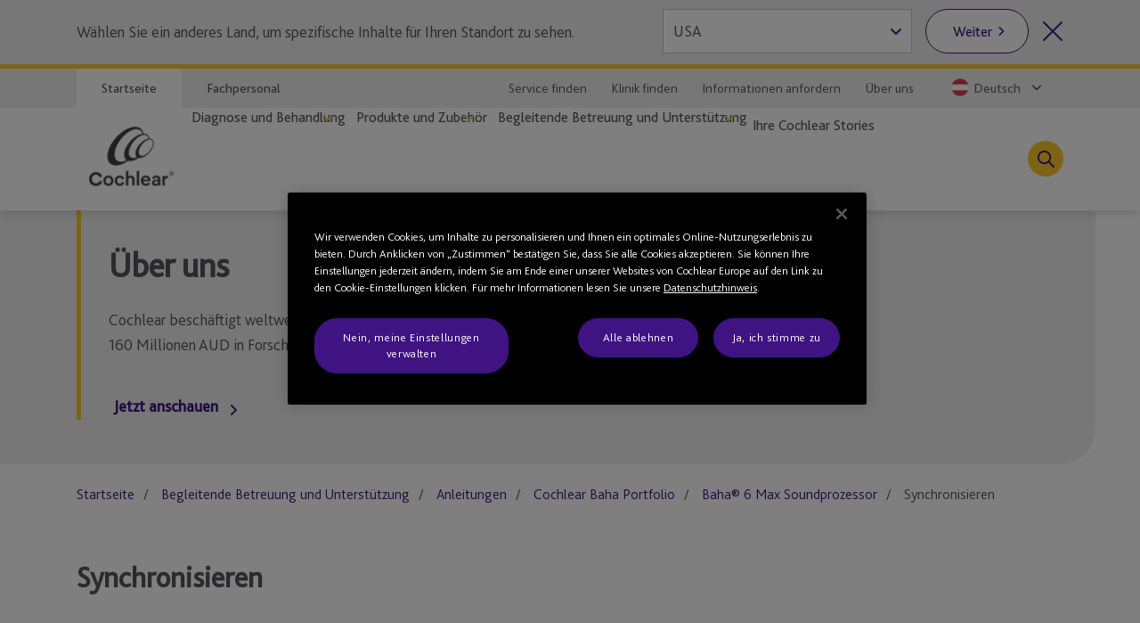

--- FILE ---
content_type: text/html; charset=utf-8
request_url: https://www.cochlear.com/at/de/home/ongoing-care-and-support/device-support/cochlear-baha-portfolio/baha-6/pairing
body_size: 32143
content:
<!doctype html><html lang="de" style="scroll-behavior:smooth"><head><meta charset="utf-8"><meta name="viewport" content="width=device-width,initial-scale=1,shrink-to-fit=no"><meta name="theme-color" content="#000000"><link rel="shortcut icon" href="/dist/cochlear/favicon.ico"><link href="/dist/cochlear/static/css/main.e21e82f7.chunk.css" rel="stylesheet"><title data-react-helmet="true">Synchronisieren</title><meta data-react-helmet="true" name="title" content="Synchronisieren"/><meta data-react-helmet="true" name="library" class="swiftype" data-type="string" content="de_at"/><meta data-react-helmet="true" property="og:locale" content="de_at"/><meta data-react-helmet="true" property="og:type" content="article"/><meta data-react-helmet="true" property="og:title" content="Synchronisieren"/><meta data-react-helmet="true" property="og:site_name" content="Cochlear"/><meta data-react-helmet="true" property="og:updated_time" content="2/10/2021 12:03 PM"/><meta data-react-helmet="true" property="fb:app_id" content="127760087237610"/><meta data-react-helmet="true" name="twitter:title" content="Synchronisieren"/><meta data-react-helmet="true" name="twitter:site" content="Cochlear"/><meta data-react-helmet="true" name="twitter:creator" content="@Cochlear_Europe"/><link data-react-helmet="true" rel="canonical" href="/at/de/home/ongoing-care-and-support/device-support/cochlear-baha-portfolio/baha-6/pairing"/><link data-react-helmet="true" rel="alternate" href="/at/de/home/ongoing-care-and-support/device-support/cochlear-baha-portfolio/baha-6/pairing" hrefLang="x-default"/><script src="//geoip-js.com/js/apis/geoip2/v2.1/geoip2.js"></script><!-- OneTrust Cookies Consent Notice start -->
<script type="text/javascript">
var hostname = location.hostname;

function buildPopup(){
    if(!(hostname.indexOf("cochlear.cloud") > -1) && (window === window.parent)) { // OneTrust Banner only for non-iFramed pages
        var otScr = document.createElement("script");
        otScr.src = "https://cdn.cookielaw.org/scripttemplates/otSDKStub.js";
        otScr.type = "text/javascript";
        otScr.charset = "UTF-8";
        otScr.setAttribute("data-document-language", "true");
        otScr.setAttribute("data-domain-script", "a63350be-edcd-4153-b08c-7d600c2e0971");
        document.head.appendChild(otScr);

        function OptanonWrapper() { 
            window.dataLayer.push( { event: 'OneTrustGroupsUpdated' } );
        }
    }
}

var continentCode = "";
var onSuccess = function(location){
    continentCode = location.continent.code;
    console.log("Continent = " + continentCode);
    if (continentCode == "EU") {
        buildPopup();
    } else {
        var cookieButton = document.getElementsByClassName('optanon-toggle-display');
        if (cookieButton.length > 0) {
            cookieButton[0].parentElement.remove();
        }
    }
};

var onError = function(error){
    console.log(
        "Error:"
        , JSON.stringify(error, undefined, 4)
    );
};
var urlPath = location.pathname.toLowerCase();
if (urlPath.startsWith("/global")) {
    geoip2.country(onSuccess, onError);
} else {
    buildPopup();
}
</script>
<!-- OneTrust Cookies Consent Notice end --><script>
var params = new URLSearchParams(window.location.search);
params.forEach(function (value, key) {
  if (key.startsWith("utm_") || key === 'fbclid') {
    sessionStorage.setItem(key, value);
  }
});
</script><script src="/dist/cochlear/static/js/Header.cd35e673.chunk.js"></script><script src="/dist/cochlear/static/js/HeaderBanner.c6995e43.chunk.js"></script><script src="/dist/cochlear/static/js/Breadcrumbs.a2fe0db9.chunk.js"></script><script src="/dist/cochlear/static/js/Listing.86ac03e2.chunk.js"></script><script src="/dist/cochlear/static/js/Footer.50c82551.chunk.js"></script></head><body><noscript><div class="page-warning"><div class="l-padding">Please enable JavaScript in order to get the best experience when using this site.</div></div></noscript><div id="root"><noscript><iframe src="https://www.googletagmanager.com/ns.html?id=GTM-P8QH2F4" height="0" width="0" title="Google Tag Manager 1" aria-hidden="true" style="display:none;visibility:hidden"></iframe><iframe src="https://www.googletagmanager.com/ns.html?id=GTM-PVM6MWV" height="0" width="0" title="Google Tag Manager 2" aria-hidden="true" style="display:none;visibility:hidden"></iframe></noscript><div dir="ltr" data-template="listing-page" class="main-content  l-layout l-one-column cf listing-page"><main id="main" tabindex="-1" class="l-main "><header class="global-header"><ul class="accessibility-links" tabindex="-1"><li><a href="#article" tabindex="0">Jump to main content</a><a href="#nav" class="jump-nav-desktop" tabindex="0">Jump to main navigation</a><a href="#mobile-toolbar-nav" class="jump-nav-mobile" tabindex="0">Jump to main navigation</a></li></ul><nav id="mobile-toolbar-nav" class="mobile-toolbar"><ul class="cf"><li><button type="button" class="menu">Menü</button></li><li><a href="/at/de/connect/contact-us" class="contact" title="" target="" tabindex="0">Kontakt</a></li><li><a href="/at/de/connect/find-a-clinic" class="clinic" title="" target="" tabindex="0">Hörspezialisten finden</a></li><li><button type="button" class="search " tabindex="0">Suche</button></li></ul></nav><nav id="nav" class="nav-onscreen js-onscreen mobile-hidden "><div class="top-nav"><div class="l-padding"><div class="type-selector"><a href="/at/de/home" class="tab-home" title="Zur Startseite von Cochlear" target="">Startseite</a><a href="/at/de/professionals" class="tab-professionals" title="" target="">Fachpersonal</a></div><div class="nav-selector"><a href="/at/de/home/ongoing-care-and-support/connect-with-us/cochlear-servicepartner" class="" title="" target="">Service finden</a><a href="/at/de/connect/find-a-clinic" class="" title="" target="">Klinik finden</a><a href="/at/de/connect/contact-us" class="" title="" target="">Informationen anfordern</a><a href="/at/de/about-us" class="" title="" target="">Über uns</a><span class="contact nav-region-dropdown "><button class="nav-dropdown-toggle" type="button" id="dropdownCountryMenuButton" data-toggle="dropdown" aria-haspopup="true" aria-label="Select a language from the dropdown"><span id="nav-region-dropdown__cta" class="nav-region-dropdown__cta" aria-hidden="true"><img src="https://assets.cochlear.com/api/public/content/63a76eaac24a4462b57e8805efe3a65b?v=8d29a6bb" alt="Austrian flag icon" class="region-flag" loading="lazy"/>Deutsch</span></button></span></div></div></div><div class="l-padding"><div class="logo"><a href="/at/de/home" class="" title="" target=""><img height="164" sitecorecontenthub-content-type="Image" alt="Cochlear Logo" width="196" thumbnailsrc="https://cochlearmediaportal.sitecorecontenthub.cloud/api/gateway/24969/thumbnail" src="https://assets.cochlear.com/api/public/content/45f3cdfbe24641b69870beed740063ac?v=ce0c0a42"/></a></div><ul class="nav cf  is-hidden "><li class="nav-item nav-item-top "><div role="presentation" class="nav-item-menu">Menü</div><button class="nav-item-close" type="button">Menü schliessen</button></li><li class="nav-item "><button type="button" class="nav-item-title nav-item-title-top has-children" aria-expanded="false" aria-haspopup="true">Diagnose und Behandlung</button></li><li class="nav-item "><button type="button" class="nav-item-title nav-item-title-top has-children" aria-expanded="false" aria-haspopup="true">Produkte und Zubehör</button></li><li class="nav-item "><button type="button" class="nav-item-title nav-item-title-top has-children" aria-expanded="false" aria-haspopup="true">Begleitende Betreuung und Unterstützung</button></li><li class="nav-item "><a class="nav-item-title nav-item-title-top" href="/at/de/home/your-cochlear-stories">Ihre Cochlear Stories</a></li></ul><div class="offscreen-background "></div><button class="link-icon search-toggle " type="button" aria-label="Toggle search" data-popover-id="global-search" aria-expanded="false"></button></div></nav><div class="mobile-header   "><div class="mobile-header__item"></div><div class="mobile-header__item"><span class="mobile-logo"><a href="/at/de/home" class="" title="" target=""><img height="42" sitecorecontenthub-content-type="Image" alt="Cochlear Logo" width="240" thumbnailsrc="https://cochlearmediaportal.sitecorecontenthub.cloud/api/gateway/24981/thumbnail" src="https://assets.cochlear.com/api/public/content/6eb6aec9067a429fb3f7da82e8940d7f?v=c0e5ece5"/></a></span></div><div class="mobile-header__item"></div></div></header><article id="article" class="article l-article  "><header class="landing-banner  no-image"><div class="background"></div><div class="l-padding"><div class="content "><span class="content-grouper"><span class="header-highlight"></span><h1 class="">Über uns</h1><div><p>Cochlear beschäftigt weltweit über 3.500 Mitarbeiter und investiert jedes Jahr über 160 Millionen AUD in Forschung und Entwicklung.</p></div><button type="button" class="video-modal-cta content-link">Jetzt anschauen</button></span></div></div></header><nav class="l-padding breadcrumbs"><ul><li><a href="/at/de/home">Startseite</a></li><li><a href="/at/de/home/ongoing-care-and-support">Begleitende Betreuung und Unterstützung</a></li><li><a href="/at/de/home/ongoing-care-and-support/device-support">Anleitungen</a></li><li><a href="/at/de/home/ongoing-care-and-support/device-support/cochlear-baha-portfolio">Cochlear Baha Portfolio</a></li><li><a href="/at/de/home/ongoing-care-and-support/device-support/cochlear-baha-portfolio/baha-6">Baha® 6 Max Soundprozessor</a></li><li><span class="is-active">Synchronisieren</span></li></ul></nav><div class="listing  l-padding"><h2 class="category-heading">Synchronisieren</h2><div class="listing-content-container undefined"></div></div></article><footer class="global-footer"><div class="l-padding"><nav><ul class="nav-footer has-5-items"><li class="brandImg"><img height="166" sitecorecontenthub-content-type="Image" alt="Cochlear Logo" width="196" thumbnailsrc="https://cochlearmediaportal.sitecorecontenthub.cloud/api/gateway/24994/thumbnail" loading="lazy" src="https://assets.cochlear.com/api/public/content/a8c5c4166cba4bdd85fd69811a617275?v=695b90cb"/></li><li class="nav-footer-item columns2"><ul><li><a href="/at/de/corporate/investors" class="" title="" target="">Investoren</a></li><li><a href="/at/de/corporate/careers" class="" title="" target="">Karriere</a></li><li><a href="/at/de/corporate/media/media-releases" class="" title="" target="">Medien</a></li><li><a href="https://www.cochlear.com/manuals" class="" title="" target="_blank" rel="noopener noreferrer">Produkthandbücher</a></li></ul></li><li class="nav-footer-item columns2"><ul><li><a href="" class="" title="" target="">Allgemeine Warnungen</a></li><li><a href="/at/de/home/products-and-accessories/cochlear-nucleus-system/nucleus-implant-reliability" class="" title="Zuverlässigkeitsbericht" target="">Zuverlässigkeitsberichte</a></li><li><a href="https://www.cochlear.com/global/de/corporate/compliance" target="_blank" rel="noopener noreferrer">Zustimmung</a></li></ul></li><li class="nav-footer-item column"><ul><li><a href="https://www.cochlear.com/global/en/corporate/data-privacy-and-security" class="" title="" target="_blank" rel="noopener noreferrer">Verpflichtung zum Datenschutz</a></li><li><a href="https://www.cochlear.com/corporate/privacy/de" class="" title="Datenschutz" target="_blank" rel="noopener noreferrer">Datenschutz</a></li><li><a href="/at/de/corporate/terms-of-use" class="" title="" target="">Nutzungsbedingungen</a></li><li><a href="/at/de/corporate/impressum" class="" title="" target="">Impressum</a></li></ul></li><li class="nav-footer-social nav-footer-item link-icons-disabled"><ul class="socials-items"><li><a href="https://www.facebook.com/cochlearoesterreich" title="Folgen Sie uns auf Facebook" target="_blank" rel="noopener noreferrer"><img height="68" sitecorecontenthub-content-type="Image" alt="Facebook logo" sitecorecontenthub-content-id="13637" width="68" thumbnailsrc="https://cochlearmediaportal.sitecorecontenthub.cloud/api/gateway/13637/thumbnail" class="icon" loading="lazy" src="https://assets.cochlear.com/api/public/content/8a6ba205972d4fd182c8e1b99b6b61b0?v=e23e0b79"/></a></li><li><a href="https://www.youtube.com/user/CochlearEMEA" title="Folgen Sie uns auf YouTube" target="_blank" rel="noopener noreferrer"><img height="68" sitecorecontenthub-content-type="Image" alt="YouTube logo" width="68" thumbnailsrc="https://cochlearmediaportal.sitecorecontenthub.cloud/api/gateway/13626/thumbnail" class="icon" loading="lazy" src="https://assets.cochlear.com/api/public/content/cdd2477a961b4e1e9f60bb131e35fe1e?v=5fe72000"/></a></li><li><a href="https://x.com/Cochlear_EMEA" title="Folgen Sie uns auf X" target="_blank" rel="noopener noreferrer"><img height="68" sitecorecontenthub-content-type="Image" alt="Twitter logo" width="68" thumbnailsrc="https://cochlearmediaportal.sitecorecontenthub.cloud/api/gateway/13797/thumbnail" class="icon" loading="lazy" src="https://assets.cochlear.com/api/public/content/4fe81b5e65cb4b1b98128b789e8e0824?v=57132a14"/></a></li><li><a href="https://www.instagram.com/cochlearaustria/" title="Folgen Sie uns auf Instagram" target="_blank" rel="noopener noreferrer"><img height="100" sitecorecontenthub-content-type="Image" alt="Instagram logo" sitecorecontenthub-content-id="27732" width="100" thumbnailsrc="https://cochlearmediaportal.sitecorecontenthub.cloud/api/gateway/27732/thumbnail" class="icon" loading="lazy" src="https://assets.cochlear.com/api/public/content/05cb5b517fb04023a8c641474053ceb4?v=26d42928"/></a></li></ul></li></ul></nav></div><div class="subfooter-container"><div class="subfooter-link"><a href="##" class="optanon-toggle-display" title="Cookie-Einstellungen" target="">Cookie-Einstellungen</a></div><div class="subfooter-link"><a href="https://www.cochlear.com/global/en/corporate/cookies-notice" class="" title="" target="_blank" rel="noopener noreferrer">Hinweis zu Cookies</a></div><div class="subfooter-copyright"><div><p>Copyright &copy; 2020 Cochlear Ltd. Alle Rechte vorbehalten</p></div></div></div></footer></main></div></div><script type="application/json" id="__JSS_STATE__">{"sitecore":{"context":{"pageEditing":false,"site":{"name":"cochlear-at-de"},"pageState":"normal","language":"de-AT","itemPath":"\u002Fhome\u002Fongoing-care-and-support\u002Fdevice-support\u002Fcochlear-baha-portfolio\u002Fbaha-6\u002Fpairing","metadata":{"title":"Synchronisieren","description":"","featureImage":null,"featuredWidth":0,"featuredHeight":0,"keywords":"","pageType":"","lastUpdated":"2\u002F10\u002F2021 12:03 PM","localeCode":"de_at","siteName":"Cochlear","facebookAppId":"127760087237610","twitterHandle":"@Cochlear_Europe","gtmContainerGlobal":"GTM-PVM6MWV","gtmContainerRegion":"GTM-P8QH2F4","mapsKey":"AIzaSyB-Le6GLJA6j3d0uwWedAdkFa9LYt6RlRs","webDirection":"Left to right","showCookieBanner":"1","enableLiveChat":"","liveChatReferenceId":"","contentDisclaimerShow":"","contentDisclaimerDataSource":{"modalStyle":null,"modalMessage":null,"option1Text":null,"option1Link":null,"option2Text":null,"option2Link":null},"urls":{"canonical":"\u002Fat\u002Fde\u002Fhome\u002Fongoing-care-and-support\u002Fdevice-support\u002Fcochlear-baha-portfolio\u002Fbaha-6\u002Fpairing","alternate":[{"link":"\u002Fat\u002Fde\u002Fhome\u002Fongoing-care-and-support\u002Fdevice-support\u002Fcochlear-baha-portfolio\u002Fbaha-6\u002Fpairing","lang":"x-default"}]},"schemaorg":""}},"route":{"name":"Pairing","displayName":"Pairing","fields":{"System Name":{"value":"Windchill"},"Document Number":{"value":"tbc"},"Document Version":{"value":"tbc"},"DateTime":{"value":"0001-01-01T00:00:00Z"},"Type":{"value":"Standard"},"Title":{"value":"Synchronisieren"},"description":{"value":""},"ContentTags":[],"NavigationTitle":{"value":"Synchronisieren"},"HideFromChildListing":{"value":false},"HideFromNavigation":{"value":false},"HideFromSitemap":{"value":false},"HideFromListing":{"value":true},"HideFromSearch":{"value":false},"NavigationLink":{"value":{"href":"\u002Fat\u002Fde\u002Fhome\u002Fongoing-care-and-support\u002Fdevice-support\u002Fcochlear-baha-portfolio\u002Fbaha-6","text":"Pairing","anchor":"","linktype":"internal","class":"","title":"","target":"","querystring":"","id":"{57F8B445-E1F6-4695-AC64-B6B666766915}"}},"Priority":{"id":"dbd9e021-0087-422c-9174-fba5ef348e9a","url":"\u002Fconfiguration\u002Fsitemappriority\u002Fpoint5","name":"Point5","displayName":"Point5","fields":{"Value":{"value":"0.5"}}},"Change Frequency":{"id":"de0aff1f-dff0-4eb5-adc0-c4e8f8176293","url":"\u002Fconfiguration\u002Fchangefrequency\u002Fmonthly","name":"monthly","displayName":"monthly","fields":{"Value":{"value":"monthly"}}},"image":{"value":{}},"metaTitle":{"value":""},"metaDescription":{"value":""},"useRebrandStyling":{"value":false},"noIndex":{"value":false},"otDomainScriptId":{"value":""},"isProfessional":{"value":false},"keywords":{"value":""},"pageType":{"value":""}},"databaseName":"web","deviceId":"fe5d7fdf-89c0-4d99-9aa3-b5fbd009c9f3","itemId":"c1a68782-bc9c-49c4-a3e6-1a9cff59cdc1","itemLanguage":"de-AT","itemVersion":1,"layoutId":"0186c2a3-187b-4a42-80d0-21c2edefe6c2","templateId":"36d66f9d-c0f2-4657-b9c8-3cdb97ad55bb","templateName":"listing-page","placeholders":{"header":[{"uid":"8a224533-f552-4aba-b952-1687d73f8491","componentName":"HeaderBanner","dataSource":"{A43C625B-DF61-43E0-AE23-421B00D9CD5F}","params":{},"fields":{"title":{"value":"Über uns"},"titleImage":{"value":{}},"hasFade":{"value":false},"description":{"value":"\u003Cp\u003ECochlear beschäftigt weltweit über 3.500 Mitarbeiter und investiert jedes Jahr über 160 Millionen AUD in Forschung und Entwicklung.\u003C\u002Fp\u003E"},"heading":{"value":""},"isFullWidthImage":{"value":false},"videoId":{"value":"https:\u002F\u002Fwww.youtube.com\u002Fembed\u002Fips01rsqMjM"},"videoLinkText":{"value":"Jetzt anschauen"},"image":{"value":{}},"link":{"value":{"href":""}}}},{"uid":"97025b9e-750f-41fe-9f40-16a44d30e715","componentName":"Breadcrumbs","dataSource":"","params":{},"fields":{"data":{"item":{"url":"\u002Fat\u002Fde\u002Fhome\u002Fongoing-care-and-support\u002Fdevice-support\u002Fcochlear-baha-portfolio\u002Fbaha-6\u002Fpairing","hideFromNavigation":{"boolValue":false},"title":{"value":"Synchronisieren"},"navigationTitle":{"value":"Synchronisieren"},"navigationLink":{"url":"\u002Fat\u002Fde\u002Fhome\u002Fongoing-care-and-support\u002Fdevice-support\u002Fcochlear-baha-portfolio\u002Fbaha-6"},"parent":{"url":"\u002Fat\u002Fde\u002Fhome\u002Fongoing-care-and-support\u002Fdevice-support\u002Fcochlear-baha-portfolio\u002Fbaha-6","hideFromNavigation":{"boolValue":false},"title":{"value":"Baha® 6 Max Soundprozessor"},"navigationTitle":{"value":"Baha® 6 Max Soundprozessor"},"navigationLink":{"url":"\u002Fat\u002Fde\u002Fhome\u002Fongoing-care-and-support\u002Fdevice-support\u002Fcochlear-baha-portfolio\u002Fbaha-6"},"parent":{"url":"\u002Fat\u002Fde\u002Fhome\u002Fongoing-care-and-support\u002Fdevice-support\u002Fcochlear-baha-portfolio","hideFromNavigation":{"boolValue":false},"title":{"value":"Cochlear Baha Portfolio"},"navigationTitle":{"value":"Cochlear Baha Portfolio"},"navigationLink":{"url":"\u002Fat\u002Fde\u002Fhome\u002Fongoing-care-and-support\u002Fdevice-support\u002Fcochlear-baha-portfolio"},"parent":{"url":"\u002Fat\u002Fde\u002Fhome\u002Fongoing-care-and-support\u002Fdevice-support","hideFromNavigation":{"boolValue":false},"title":{"value":"Anleitungen"},"navigationTitle":{"value":"Anleitungen"},"navigationLink":{"url":"\u002Fat\u002Fde\u002Fhome\u002Fongoing-care-and-support\u002Fdevice-support"},"parent":{"url":"\u002Fat\u002Fde\u002Fhome\u002Fongoing-care-and-support","hideFromNavigation":{"boolValue":false},"title":{"value":"Begleitende Betreuung und Unterstützung"},"navigationTitle":{"value":"Begleitende Betreuung und Unterstützung"},"navigationLink":{"url":"\u002Fat\u002Fde\u002Fhome\u002Fongoing-care-and-support"},"parent":{"url":"\u002Fat\u002Fde\u002Fhome","hideFromNavigation":{"boolValue":false},"title":{"value":"Hear now. And always"},"navigationTitle":{"value":"Startseite"},"navigationLink":{"url":""}}}}}}}}}},{"uid":"bae1ada5-634b-4ada-989b-eb90de9ca89d","componentName":"Listing","dataSource":"{BA45FE8D-430C-4460-AE57-BF3843F0FA7B}","params":{},"fields":{"viewMoreText":{"value":"Mehr anzeigen"},"filterOnLoad":{"value":false},"rootItem":{"id":"c1a68782-bc9c-49c4-a3e6-1a9cff59cdc1","url":"\u002Fhome\u002Fongoing-care-and-support\u002Fdevice-support\u002Fcochlear-baha-portfolio\u002Fbaha-6\u002Fpairing","name":"Pairing","displayName":"Pairing","fields":{"System Name":{"value":"Windchill"},"Document Number":{"value":"tbc"},"Document Version":{"value":"tbc"},"DateTime":{"value":"0001-01-01T00:00:00Z"},"Type":{"value":"Standard"},"Title":{"value":"Synchronisieren"},"description":{"value":""},"ContentTags":[],"NavigationTitle":{"value":"Synchronisieren"},"HideFromChildListing":{"value":false},"HideFromNavigation":{"value":false},"HideFromSitemap":{"value":false},"HideFromListing":{"value":true},"HideFromSearch":{"value":false},"NavigationLink":{"value":{"href":"\u002Fat\u002Fde\u002Fhome\u002Fongoing-care-and-support\u002Fdevice-support\u002Fcochlear-baha-portfolio\u002Fbaha-6","text":"Pairing","anchor":"","linktype":"internal","class":"","title":"","target":"","querystring":"","id":"{57F8B445-E1F6-4695-AC64-B6B666766915}"}},"Priority":{"id":"dbd9e021-0087-422c-9174-fba5ef348e9a","url":"\u002Fconfiguration\u002Fsitemappriority\u002Fpoint5","name":"Point5","displayName":"Point5","fields":{"Value":{"value":"0.5"}}},"Change Frequency":{"id":"de0aff1f-dff0-4eb5-adc0-c4e8f8176293","url":"\u002Fconfiguration\u002Fchangefrequency\u002Fmonthly","name":"monthly","displayName":"monthly","fields":{"Value":{"value":"monthly"}}},"image":{"value":{}},"metaTitle":{"value":""},"metaDescription":{"value":""},"useRebrandStyling":{"value":false},"noIndex":{"value":false},"otDomainScriptId":{"value":""},"isProfessional":{"value":false},"keywords":{"value":""},"pageType":{"value":""}}},"isOneColumn":{"value":false},"hasCategories":{"value":false},"itemsPerGroup":{"value":0},"rowOfFour":{"value":false},"watchText":{"value":"Dieses Video ansehen"},"downloadText":{"value":"Anzeigen und herunterladen"},"defaultTitle":{"value":"Synchronisieren"},"noResults":{"value":"Leider konnten wir keine Ergebnisse finden."},"readText":{"value":"Weiterlesen"},"ariaLabel":{"value":"Filtern nach"},"filterButton":{"value":"Ergebnisse aktualisieren"},"filterDropdowns":[],"filterTitle":{"value":""},"floatLeft":{"value":false},"dropdownDefault":{"value":"Alle"},"additionalData":{"data":{"item":{"children":[{"id":"D53A5E371CB1488CAF1911426D438F23","url":"\u002Fat\u002Fde\u002Fhome\u002Fongoing-care-and-support\u002Fdevice-support\u002Fcochlear-baha-portfolio\u002Fbaha-6\u002Fpairing\u002Fpairing-with-cochlear-wireless-device","template":{"name":"video-page"},"parent":{"title":{"value":"Synchronisieren"}},"title":{"value":"Synchronisieren mit dem Cochlear Wireless Gerät"},"description":{"value":""},"hideFromListing":{"boolValue":false},"navigationTitle":{"value":"Synchronisieren mit dem Cochlear Wireless Gerät"},"navigationLink":{"url":"\u002Fat\u002Fde\u002Fhome\u002Fongoing-care-and-support\u002Fdevice-support\u002Fcochlear-baha-portfolio\u002Fbaha-6\u002Fpairing\u002Fpairing-with-cochlear-wireless-device"},"image":{"jss":{"value":{"height":"898","sitecorecontenthub-content-type":"Image","alt":"D1760734-V1_Baha_6_Max_How_to_Video_Pairing_with_cochelar_wireless_device.JPG","sitecorecontenthub-content-id":"102115","width":"1600","thumbnailsrc":"https:\u002F\u002Fcochlearmediaportal.sitecorecontenthub.cloud\u002Fapi\u002Fgateway\u002F102115\u002Fthumbnail","src":"https:\u002F\u002Fassets.cochlear.com\u002Fapi\u002Fpublic\u002Fcontent\u002Fdb7522c862fc4d91a16fe136082fe275?v=99319e3a"}}},"contentTags":{"targetItems":[{"field":{"value":"Pairing"}}]},"children":[]},{"id":"5C9856F7F022492C910E223D77026AB9","url":"\u002Fat\u002Fde\u002Fhome\u002Fongoing-care-and-support\u002Fdevice-support\u002Fcochlear-baha-portfolio\u002Fbaha-6\u002Fpairing\u002Factivating-and-deactivating-wireless-audio-streaming-with-cochlear-wireless-devices","template":{"name":"video-page"},"parent":{"title":{"value":"Synchronisieren"}},"title":{"value":"Aktivieren und Deaktivieren der kabellosen Audioübertragung auf Cochlear Wireless-Geräten"},"description":{"value":""},"hideFromListing":{"boolValue":false},"navigationTitle":{"value":"Aktivieren und Deaktivieren der kabellosen Audioübertragung auf Cochlear Wireless-Geräten"},"navigationLink":{"url":"\u002Fat\u002Fde\u002Fhome\u002Fongoing-care-and-support\u002Fdevice-support\u002Fcochlear-baha-portfolio\u002Fbaha-6\u002Fpairing\u002Factivating-and-deactivating-wireless-audio-streaming-with-cochlear-wireless-devices"},"image":{"jss":{"value":{"height":"897","sitecorecontenthub-content-type":"Image","alt":"D1760653-V1_Baha_6_Max_How_to_Video_Activating_deactivating_wireless_audio_streaming_with_Cochelar_wireless_devices.JPG","sitecorecontenthub-content-id":"102105","width":"1595","thumbnailsrc":"https:\u002F\u002Fcochlearmediaportal.sitecorecontenthub.cloud\u002Fapi\u002Fgateway\u002F102105\u002Fthumbnail","src":"https:\u002F\u002Fassets.cochlear.com\u002Fapi\u002Fpublic\u002Fcontent\u002F1c5eb5d830084f3ab1736e5b16f556c6?v=111d2eeb"}}},"contentTags":{"targetItems":[{"field":{"value":"Pairing"}}]},"children":[]},{"id":"DEBAB65D5AE3443594B08FC9F0469100","url":"\u002Fat\u002Fde\u002Fhome\u002Fongoing-care-and-support\u002Fdevice-support\u002Fcochlear-baha-portfolio\u002Fbaha-6\u002Fpairing\u002Fswitching-to-flight-mode","template":{"name":"video-page"},"parent":{"title":{"value":"Synchronisieren"}},"title":{"value":"Umschalten in den Flugmodus"},"description":{"value":""},"hideFromListing":{"boolValue":false},"navigationTitle":{"value":"Umschalten in den Flugmodus"},"navigationLink":{"url":"\u002Fat\u002Fde\u002Fhome\u002Fongoing-care-and-support\u002Fdevice-support\u002Fcochlear-baha-portfolio\u002Fbaha-6\u002Fpairing\u002Fswitching-to-flight-mode"},"image":{"jss":{"value":{"height":"900","sitecorecontenthub-content-type":"Image","alt":"D1760651-V1_Baha_6_Max_How_to_Video_Switching_to_flight_mode.JPG","sitecorecontenthub-content-id":"102104","width":"1600","thumbnailsrc":"https:\u002F\u002Fcochlearmediaportal.sitecorecontenthub.cloud\u002Fapi\u002Fgateway\u002F102104\u002Fthumbnail","src":"https:\u002F\u002Fassets.cochlear.com\u002Fapi\u002Fpublic\u002Fcontent\u002F6134494a9af545eab4082ea53df77d3a?v=6d3a20fd"}}},"contentTags":{"targetItems":[{"field":{"value":"Pairing"}}]},"children":[]},{"id":"8AFF06FEF96F46F983E2151CE8F64FEB","url":"\u002Fat\u002Fde\u002Fhome\u002Fongoing-care-and-support\u002Fdevice-support\u002Fcochlear-baha-portfolio\u002Fbaha-6\u002Fpairing\u002Fstream-sound-directly-to-your-sound-processor-with-made-for-iphone-technology","template":{"name":"video-page"},"parent":{"title":{"value":"Synchronisieren"}},"title":{"value":"Direkte Audioübertragung an Ihren Soundprozessor mit der „Made for iPhone“-Technologie"},"description":{"value":""},"hideFromListing":{"boolValue":false},"navigationTitle":{"value":"Direkte Audioübertragung an Ihren Soundprozessor mit der „Made for iPhone“-Technologie"},"navigationLink":{"url":"\u002Fat\u002Fde\u002Fhome\u002Fongoing-care-and-support\u002Fdevice-support\u002Fcochlear-baha-portfolio\u002Fbaha-6\u002Fpairing\u002Fstream-sound-directly-to-your-sound-processor-with-made-for-iphone-technology"},"image":{"jss":{"value":{"height":"900","sitecorecontenthub-content-type":"Image","alt":"Baha5_Stream-Sounds-Directly.jpg","sitecorecontenthub-content-id":"13427","width":"1440","thumbnailsrc":"https:\u002F\u002Fcochlearmediaportal.sitecorecontenthub.cloud\u002Fapi\u002Fgateway\u002F13427\u002Fthumbnail","src":"https:\u002F\u002Fassets.cochlear.com\u002Fapi\u002Fpublic\u002Fcontent\u002F9e960c05339244c498dd0e3b1d641725?v=53caa10e"}}},"contentTags":{"targetItems":[{"field":{"value":"Pairing"}}]},"children":[]},{"id":"372810C2360145A192F9C0DCBCA789AF","url":"\u002Fat\u002Fde\u002Fhome\u002Fongoing-care-and-support\u002Fdevice-support\u002Fcochlear-baha-portfolio\u002Fbaha-6\u002Fpairing\u002Fbaha-remote-control-2-user-guide","template":{"name":"video-page"},"parent":{"title":{"value":"Synchronisieren"}},"title":{"value":"Benutzeranleitung für die Baha® Fernbedienung 2"},"description":{"value":""},"hideFromListing":{"boolValue":false},"navigationTitle":{"value":"Benutzeranleitung für die Baha® Fernbedienung 2"},"navigationLink":{"url":"\u002Fat\u002Fde\u002Fhome\u002Fongoing-care-and-support\u002Fdevice-support\u002Fcochlear-baha-portfolio\u002Fbaha-6\u002Fpairing\u002Fbaha-remote-control-2-user-guide"},"image":{"jss":{"value":{"height":"900","sitecorecontenthub-content-type":"Image","alt":"Baha5_Remote-Control-2-User-Guide.jpg","sitecorecontenthub-content-id":"13809","width":"1440","thumbnailsrc":"https:\u002F\u002Fcochlearmediaportal.sitecorecontenthub.cloud\u002Fapi\u002Fgateway\u002F13809\u002Fthumbnail","src":"https:\u002F\u002Fassets.cochlear.com\u002Fapi\u002Fpublic\u002Fcontent\u002Fd77c7a7cda7a4e089f287b3321cd44ea?v=42b0644a"}}},"contentTags":{"targetItems":[{"field":{"value":"Pairing"}}]},"children":[]},{"id":"FDB88C2715884BBABDA08D12C9BE5943","url":"\u002Fat\u002Fde\u002Fhome\u002Fongoing-care-and-support\u002Fdevice-support\u002Fcochlear-baha-portfolio\u002Fbaha-6\u002Fpairing\u002Fbaha-remote-control-2-set-up-guide","template":{"name":"video-page"},"parent":{"title":{"value":"Synchronisieren"}},"title":{"value":"Anleitung zum Einrichten der Baha® Fernbedienung 2"},"description":{"value":""},"hideFromListing":{"boolValue":false},"navigationTitle":{"value":"Anleitung zum Einrichten der Baha® Fernbedienung 2"},"navigationLink":{"url":"\u002Fat\u002Fde\u002Fhome\u002Fongoing-care-and-support\u002Fdevice-support\u002Fcochlear-baha-portfolio\u002Fbaha-6\u002Fpairing\u002Fbaha-remote-control-2-set-up-guide"},"image":{"jss":{"value":{"height":"900","sitecorecontenthub-content-type":"Image","alt":"Baha5_Remote-Control-2-Set-up-Guide.jpg","sitecorecontenthub-content-id":"13066","width":"1440","thumbnailsrc":"https:\u002F\u002Fcochlearmediaportal.sitecorecontenthub.cloud\u002Fapi\u002Fgateway\u002F13066\u002Fthumbnail","src":"https:\u002F\u002Fassets.cochlear.com\u002Fapi\u002Fpublic\u002Fcontent\u002F17b04b93827040239b0884ac88509a22?v=0e2e69fe"}}},"contentTags":{"targetItems":[{"field":{"value":"Pairing"}}]},"children":[]},{"id":"735854863ED84CE7B15127043D76563C","url":"\u002Fat\u002Fde\u002Fhome\u002Fongoing-care-and-support\u002Fdevice-support\u002Fcochlear-baha-portfolio\u002Fbaha-6\u002Fpairing\u002Fbaha-remote-control-user-guide","template":{"name":"video-page"},"parent":{"title":{"value":"Synchronisieren"}},"title":{"value":"Benutzeranleitung Baha® Fernbedienung"},"description":{"value":""},"hideFromListing":{"boolValue":false},"navigationTitle":{"value":"Benutzeranleitung Baha® Fernbedienung"},"navigationLink":{"url":"\u002Fat\u002Fde\u002Fhome\u002Fongoing-care-and-support\u002Fdevice-support\u002Fcochlear-baha-portfolio\u002Fbaha-6\u002Fpairing\u002Fbaha-remote-control-user-guide"},"image":{"jss":{"value":{"height":"900","sitecorecontenthub-content-type":"Image","alt":"Baha5_Remote-Control-User-Guide.jpg","sitecorecontenthub-content-id":"13144","width":"1440","thumbnailsrc":"https:\u002F\u002Fcochlearmediaportal.sitecorecontenthub.cloud\u002Fapi\u002Fgateway\u002F13144\u002Fthumbnail","src":"https:\u002F\u002Fassets.cochlear.com\u002Fapi\u002Fpublic\u002Fcontent\u002Fd37b145138834f2ba6e86d363bf7e479?v=679ac3c7"}}},"contentTags":{"targetItems":[{"field":{"value":"Pairing"}}]},"children":[]},{"id":"47A895A43ACD426883DAC9409ED72D0A","url":"\u002Fat\u002Fde\u002Fhome\u002Fongoing-care-and-support\u002Fdevice-support\u002Fcochlear-baha-portfolio\u002Fbaha-6\u002Fpairing\u002Fbaha-remote-control-set-up-guide","template":{"name":"video-page"},"parent":{"title":{"value":"Synchronisieren"}},"title":{"value":"Anleitung zum Einrichten der Baha® Fernbedienung"},"description":{"value":""},"hideFromListing":{"boolValue":false},"navigationTitle":{"value":"Anleitung zum Einrichten der Baha® Fernbedienung"},"navigationLink":{"url":"\u002Fat\u002Fde\u002Fhome\u002Fongoing-care-and-support\u002Fdevice-support\u002Fcochlear-baha-portfolio\u002Fbaha-6\u002Fpairing\u002Fbaha-remote-control-set-up-guide"},"image":{"jss":{"value":{"height":"900","sitecorecontenthub-content-type":"Image","alt":"Baha5_Remote-Control-2-Set-up-Guide.jpg","sitecorecontenthub-content-id":"13066","width":"1440","thumbnailsrc":"https:\u002F\u002Fcochlearmediaportal.sitecorecontenthub.cloud\u002Fapi\u002Fgateway\u002F13066\u002Fthumbnail","src":"https:\u002F\u002Fassets.cochlear.com\u002Fapi\u002Fpublic\u002Fcontent\u002F17b04b93827040239b0884ac88509a22?v=7b1f986e"}}},"contentTags":{"targetItems":[{"field":{"value":"Pairing"}}]},"children":[]},{"id":"07879A52DEAB4EB186FE81D1FE4A3213","url":"\u002Fat\u002Fde\u002Fhome\u002Fongoing-care-and-support\u002Fdevice-support\u002Fcochlear-baha-portfolio\u002Fbaha-6\u002Fpairing\u002Fwireless-mini-microphone-2-2-plus-pairing-support","template":{"name":"video-page"},"parent":{"title":{"value":"Synchronisieren"}},"title":{"value":"Unterstützung der Synchronisation des kabellosen Minimikrofons 2\u002F2+"},"description":{"value":""},"hideFromListing":{"boolValue":false},"navigationTitle":{"value":"Unterstützung der Synchronisation des kabellosen Minimikrofons 2\u002F2+"},"navigationLink":{"url":"\u002Fat\u002Fde\u002Fhome\u002Fongoing-care-and-support\u002Fdevice-support\u002Fcochlear-baha-portfolio\u002Fbaha-6\u002Fpairing\u002Fwireless-mini-microphone-2-2-plus-pairing-support"},"image":{"jss":{"value":{"height":"900","sitecorecontenthub-content-type":"Image","alt":"M image","width":"1440","thumbnailsrc":"https:\u002F\u002Fcochlearmediaportal.sitecorecontenthub.cloud\u002Fapi\u002Fgateway\u002F13643\u002Fthumbnail","src":"https:\u002F\u002Fassets.cochlear.com\u002Fapi\u002Fpublic\u002Fcontent\u002F3f43908822d342828c3aa93ea2265341?v=b0a05730"}}},"contentTags":{"targetItems":[{"field":{"value":"Pairing"}}]},"children":[]},{"id":"14F65EEB5FC343608D4346CA27E8307F","url":"\u002Fat\u002Fde\u002Fhome\u002Fongoing-care-and-support\u002Fdevice-support\u002Fcochlear-baha-portfolio\u002Fbaha-6\u002Fpairing\u002Fwireless-mini-microphone-2-2-plus-charging-support","template":{"name":"video-page"},"parent":{"title":{"value":"Synchronisieren"}},"title":{"value":"Kabelloses Minimikrofon 2\u002F2+ Ladeunterstützung"},"description":{"value":""},"hideFromListing":{"boolValue":false},"navigationTitle":{"value":"Kabelloses Minimikrofon 2\u002F2+ Ladeunterstützung"},"navigationLink":{"url":"\u002Fat\u002Fde\u002Fhome\u002Fongoing-care-and-support\u002Fdevice-support\u002Fcochlear-baha-portfolio\u002Fbaha-6\u002Fpairing\u002Fwireless-mini-microphone-2-2-plus-charging-support"},"image":{"jss":{"value":{"height":"900","sitecorecontenthub-content-type":"Image","alt":"M image","width":"1440","thumbnailsrc":"https:\u002F\u002Fcochlearmediaportal.sitecorecontenthub.cloud\u002Fapi\u002Fgateway\u002F14000\u002Fthumbnail","src":"https:\u002F\u002Fassets.cochlear.com\u002Fapi\u002Fpublic\u002Fcontent\u002Fc61ae26b954847c693d4908f95360731?v=243bec40"}}},"contentTags":{"targetItems":[{"field":{"value":"Pairing"}}]},"children":[]},{"id":"F8C0362485224B1C992A2070BA30F6CA","url":"\u002Fat\u002Fde\u002Fhome\u002Fongoing-care-and-support\u002Fdevice-support\u002Fcochlear-baha-portfolio\u002Fbaha-6\u002Fpairing\u002Fwireless-mini-microphone-2-plus-select-mode","template":{"name":"video-page"},"parent":{"title":{"value":"Synchronisieren"}},"title":{"value":"Modus für kabelloses Minimikrofon 2+ auswählen"},"description":{"value":""},"hideFromListing":{"boolValue":false},"navigationTitle":{"value":"Modus für kabelloses Minimikrofon 2+ auswählen"},"navigationLink":{"url":"\u002Fat\u002Fde\u002Fhome\u002Fongoing-care-and-support\u002Fdevice-support\u002Fcochlear-baha-portfolio\u002Fbaha-6\u002Fpairing\u002Fwireless-mini-microphone-2-plus-select-mode"},"image":{"jss":{"value":{"height":"900","sitecorecontenthub-content-type":"Image","alt":"M image","width":"1440","thumbnailsrc":"https:\u002F\u002Fcochlearmediaportal.sitecorecontenthub.cloud\u002Fapi\u002Fgateway\u002F13371\u002Fthumbnail","src":"https:\u002F\u002Fassets.cochlear.com\u002Fapi\u002Fpublic\u002Fcontent\u002F0359b5c07cc5448e8455552a33400c94?v=b9d439ca"}}},"contentTags":{"targetItems":[{"field":{"value":"Pairing"}}]},"children":[]},{"id":"32B242D1A72B4396AE817B5AA9CD5A92","url":"\u002Fat\u002Fde\u002Fhome\u002Fongoing-care-and-support\u002Fdevice-support\u002Fcochlear-baha-portfolio\u002Fbaha-6\u002Fpairing\u002Fwireless-mini-microphone-2-2-plus-adjusting-the-volume","template":{"name":"video-page"},"parent":{"title":{"value":"Synchronisieren"}},"title":{"value":"Einstellen der Lautstärke des kabellosen Minimikrofons 2\u002F2+"},"description":{"value":""},"hideFromListing":{"boolValue":false},"navigationTitle":{"value":"Einstellen der Lautstärke des kabellosen Minimikrofons 2\u002F2+"},"navigationLink":{"url":"\u002Fat\u002Fde\u002Fhome\u002Fongoing-care-and-support\u002Fdevice-support\u002Fcochlear-baha-portfolio\u002Fbaha-6\u002Fpairing\u002Fwireless-mini-microphone-2-2-plus-adjusting-the-volume"},"image":{"jss":{"value":{"height":"900","sitecorecontenthub-content-type":"Image","alt":"M image","width":"1440","thumbnailsrc":"https:\u002F\u002Fcochlearmediaportal.sitecorecontenthub.cloud\u002Fapi\u002Fgateway\u002F13929\u002Fthumbnail","src":"https:\u002F\u002Fassets.cochlear.com\u002Fapi\u002Fpublic\u002Fcontent\u002F3313c29c88904cc6b0aba09d536d6f31?v=591b4a28"}}},"contentTags":{"targetItems":[{"field":{"value":"Pairing"}}]},"children":[]},{"id":"9AAA233D08434FE0B9468BA86602D7FF","url":"\u002Fat\u002Fde\u002Fhome\u002Fongoing-care-and-support\u002Fdevice-support\u002Fcochlear-baha-portfolio\u002Fbaha-6\u002Fpairing\u002Fwireless-mini-microphone-set-up-guide","template":{"name":"video-page"},"parent":{"title":{"value":"Synchronisieren"}},"title":{"value":"Anleitung zum Einrichten des kabellosen Minimikrofons"},"description":{"value":""},"hideFromListing":{"boolValue":false},"navigationTitle":{"value":"Anleitung zum Einrichten des kabellosen Minimikrofons"},"navigationLink":{"url":"\u002Fat\u002Fde\u002Fhome\u002Fongoing-care-and-support\u002Fdevice-support\u002Fcochlear-baha-portfolio\u002Fbaha-6\u002Fpairing\u002Fwireless-mini-microphone-set-up-guide"},"image":{"jss":{"value":{"height":"900","sitecorecontenthub-content-type":"Image","alt":"M image","width":"1440","thumbnailsrc":"https:\u002F\u002Fcochlearmediaportal.sitecorecontenthub.cloud\u002Fapi\u002Fgateway\u002F13195\u002Fthumbnail","src":"https:\u002F\u002Fassets.cochlear.com\u002Fapi\u002Fpublic\u002Fcontent\u002Fc7ce7e9eb7c74bb3a2b335a615d718ed?v=13c95de0"}}},"contentTags":{"targetItems":[{"field":{"value":"Pairing"}}]},"children":[]},{"id":"187D186741524AAF9CCAF9EDBA904150","url":"\u002Fat\u002Fde\u002Fhome\u002Fongoing-care-and-support\u002Fdevice-support\u002Fcochlear-baha-portfolio\u002Fbaha-6\u002Fpairing\u002Fwireless-mini-microphone-user-guide","template":{"name":"video-page"},"parent":{"title":{"value":"Synchronisieren"}},"title":{"value":"Benutzeranleitung für das kabellose Minimikrofon"},"description":{"value":""},"hideFromListing":{"boolValue":false},"navigationTitle":{"value":"Benutzeranleitung für das kabellose Minimikrofon"},"navigationLink":{"url":"\u002Fat\u002Fde\u002Fhome\u002Fongoing-care-and-support\u002Fdevice-support\u002Fcochlear-baha-portfolio\u002Fbaha-6\u002Fpairing\u002Fwireless-mini-microphone-user-guide"},"image":{"jss":{"value":{"height":"900","sitecorecontenthub-content-type":"Image","alt":"M image","width":"1440","thumbnailsrc":"https:\u002F\u002Fcochlearmediaportal.sitecorecontenthub.cloud\u002Fapi\u002Fgateway\u002F13645\u002Fthumbnail","src":"https:\u002F\u002Fassets.cochlear.com\u002Fapi\u002Fpublic\u002Fcontent\u002F97d82d219a274f748d4455f41a9ecf28?v=15c53da1"}}},"contentTags":{"targetItems":[{"field":{"value":"Pairing"}}]},"children":[]},{"id":"ABCE4B9F9FC9495083ED5CBC57AC348A","url":"\u002Fat\u002Fde\u002Fhome\u002Fongoing-care-and-support\u002Fdevice-support\u002Fcochlear-baha-portfolio\u002Fbaha-6\u002Fpairing\u002Fwireless-phone-clip-set-up-guide","template":{"name":"video-page"},"parent":{"title":{"value":"Synchronisieren"}},"title":{"value":"Anleitung zum Einrichten des Wireless Telefonclips"},"description":{"value":""},"hideFromListing":{"boolValue":false},"navigationTitle":{"value":"Anleitung zum Einrichten des Wireless Telefonclips"},"navigationLink":{"url":"\u002Fat\u002Fde\u002Fhome\u002Fongoing-care-and-support\u002Fdevice-support\u002Fcochlear-baha-portfolio\u002Fbaha-6\u002Fpairing\u002Fwireless-phone-clip-set-up-guide"},"image":{"jss":{"value":{"height":"900","sitecorecontenthub-content-type":"Image","alt":"M image","width":"1440","thumbnailsrc":"https:\u002F\u002Fcochlearmediaportal.sitecorecontenthub.cloud\u002Fapi\u002Fgateway\u002F13888\u002Fthumbnail","src":"https:\u002F\u002Fassets.cochlear.com\u002Fapi\u002Fpublic\u002Fcontent\u002F4855819fb3c447e0a7ea6d55c421105c?v=49d35edf"}}},"contentTags":{"targetItems":[{"field":{"value":"Pairing"}}]},"children":[]},{"id":"AB936BCBB65E481889067B5F2760C0C6","url":"\u002Fat\u002Fde\u002Fhome\u002Fongoing-care-and-support\u002Fdevice-support\u002Fcochlear-baha-portfolio\u002Fbaha-6\u002Fpairing\u002Fwireless-phone-clip-user-guide","template":{"name":"video-page"},"parent":{"title":{"value":"Synchronisieren"}},"title":{"value":"Benutzeranleitung für den Wireless Telefonclip"},"description":{"value":""},"hideFromListing":{"boolValue":false},"navigationTitle":{"value":"Benutzeranleitung für den Wireless Telefonclip"},"navigationLink":{"url":"\u002Fat\u002Fde\u002Fhome\u002Fongoing-care-and-support\u002Fdevice-support\u002Fcochlear-baha-portfolio\u002Fbaha-6\u002Fpairing\u002Fwireless-phone-clip-user-guide"},"image":{"jss":{"value":{"height":"900","sitecorecontenthub-content-type":"Image","alt":"M image","width":"1440","thumbnailsrc":"https:\u002F\u002Fcochlearmediaportal.sitecorecontenthub.cloud\u002Fapi\u002Fgateway\u002F13122\u002Fthumbnail","src":"https:\u002F\u002Fassets.cochlear.com\u002Fapi\u002Fpublic\u002Fcontent\u002F90cc5da84336417784c2dab33fc074a9?v=b40d0b2e"}}},"contentTags":{"targetItems":[{"field":{"value":"Pairing"}}]},"children":[]},{"id":"C344AB7E4A484DC6A1F8EC6319EA278C","url":"\u002Fat\u002Fde\u002Fhome\u002Fongoing-care-and-support\u002Fdevice-support\u002Fcochlear-baha-portfolio\u002Fbaha-6\u002Fpairing\u002Fwireless-tv-streamer-user-guide","template":{"name":"video-page"},"parent":{"title":{"value":"Synchronisieren"}},"title":{"value":"Benutzeranleitung Wireless TV-Streamer"},"description":{"value":""},"hideFromListing":{"boolValue":false},"navigationTitle":{"value":"Benutzeranleitung Wireless TV-Streamer"},"navigationLink":{"url":"\u002Fat\u002Fde\u002Fhome\u002Fongoing-care-and-support\u002Fdevice-support\u002Fcochlear-baha-portfolio\u002Fbaha-6\u002Fpairing\u002Fwireless-tv-streamer-user-guide"},"image":{"jss":{"value":{"height":"900","sitecorecontenthub-content-type":"Image","alt":"M image","width":"1440","thumbnailsrc":"https:\u002F\u002Fcochlearmediaportal.sitecorecontenthub.cloud\u002Fapi\u002Fgateway\u002F13565\u002Fthumbnail","src":"https:\u002F\u002Fassets.cochlear.com\u002Fapi\u002Fpublic\u002Fcontent\u002Fdea6c601d8db42ae9badddc32be3ac4c?v=bfe88c2b"}}},"contentTags":{"targetItems":[{"field":{"value":"Pairing"}}]},"children":[]},{"id":"020606C815884CA9A0021E6B0621392E","url":"\u002Fat\u002Fde\u002Fhome\u002Fongoing-care-and-support\u002Fdevice-support\u002Fcochlear-baha-portfolio\u002Fbaha-6\u002Fpairing\u002Fwireless-tv-streamer-set-up","template":{"name":"video-page"},"parent":{"title":{"value":"Synchronisieren"}},"title":{"value":"Einrichten des Wireless TV-Streamers"},"description":{"value":""},"hideFromListing":{"boolValue":false},"navigationTitle":{"value":"Einrichten des Wireless TV-Streamers"},"navigationLink":{"url":"\u002Fat\u002Fde\u002Fhome\u002Fongoing-care-and-support\u002Fdevice-support\u002Fcochlear-baha-portfolio\u002Fbaha-6\u002Fpairing\u002Fwireless-tv-streamer-set-up"},"image":{"jss":{"value":{"height":"900","sitecorecontenthub-content-type":"Image","alt":"M image","width":"1440","thumbnailsrc":"https:\u002F\u002Fcochlearmediaportal.sitecorecontenthub.cloud\u002Fapi\u002Fgateway\u002F13312\u002Fthumbnail","src":"https:\u002F\u002Fassets.cochlear.com\u002Fapi\u002Fpublic\u002Fcontent\u002Fd070468af1ba434ba72e05d8197d3155?v=689855da"}}},"contentTags":{"targetItems":[{"field":{"value":"Pairing"}}]},"children":[]},{"id":"6940D51D68BA4C3B9EB82C9C220CAA46","url":"\u002Fat\u002Fde\u002Fhome\u002Fongoing-care-and-support\u002Fdevice-support\u002Fcochlear-baha-portfolio\u002Fbaha-6\u002Fpairing\u002Fwireless-mini-microphone-2-2-plus-turning-on-and-off","template":{"name":"video-page"},"parent":{"title":{"value":"Synchronisieren"}},"title":{"value":"Ein- und Ausschalten des kabellosen Minimikrofons 2\u002F2+"},"description":{"value":""},"hideFromListing":{"boolValue":false},"navigationTitle":{"value":"Ein- und Ausschalten des kabellosen Minimikrofons 2\u002F2+"},"navigationLink":{"url":"\u002Fat\u002Fde\u002Fhome\u002Fongoing-care-and-support\u002Fdevice-support\u002Fcochlear-baha-portfolio\u002Fbaha-6\u002Fpairing\u002Fwireless-mini-microphone-2-2-plus-turning-on-and-off"},"image":{"jss":{"value":{"height":"900","sitecorecontenthub-content-type":"Image","alt":"M image","width":"1440","thumbnailsrc":"https:\u002F\u002Fcochlearmediaportal.sitecorecontenthub.cloud\u002Fapi\u002Fgateway\u002F13138\u002Fthumbnail","src":"https:\u002F\u002Fassets.cochlear.com\u002Fapi\u002Fpublic\u002Fcontent\u002Ff03f21ac676846b1a436403acfaba0df?v=32adf10e"}}},"contentTags":{"targetItems":[{"field":{"value":"Pairing"}}]},"children":[]}]}}}}}],"main":[],"footer":[],"global-header":[{"uid":"51d1ffb1-bc23-429f-b324-20a46338b3bb","componentName":"Header","dataSource":"{431D6435-52C2-4B33-B336-0C3E7870E9D0}","params":{},"fields":{"desktopLogo":{"value":{"height":"164","sitecorecontenthub-content-type":"Image","alt":"Cochlear Logo","width":"196","thumbnailsrc":"https:\u002F\u002Fcochlearmediaportal.sitecorecontenthub.cloud\u002Fapi\u002Fgateway\u002F24969\u002Fthumbnail","src":"https:\u002F\u002Fassets.cochlear.com\u002Fapi\u002Fpublic\u002Fcontent\u002F45f3cdfbe24641b69870beed740063ac?v=ce0c0a42"}},"logoLink":{"value":{"href":"\u002Fat\u002Fde\u002Fhome","class":"","querystring":"","id":"{DEACF374-BA4B-4261-8827-5584F5C2FB78}","anchor":"","target":"","title":"","linktype":"internal","text":"Startseite","url":"\u002FCochlear-AT\u002FHome"}},"mobileLogo":{"value":{"height":"42","sitecorecontenthub-content-type":"Image","alt":"Cochlear Logo","width":"240","thumbnailsrc":"https:\u002F\u002Fcochlearmediaportal.sitecorecontenthub.cloud\u002Fapi\u002Fgateway\u002F24981\u002Fthumbnail","src":"https:\u002F\u002Fassets.cochlear.com\u002Fapi\u002Fpublic\u002Fcontent\u002F6eb6aec9067a429fb3f7da82e8940d7f?v=c0e5ece5"}},"contactLink":{"value":{"href":"\u002Fat\u002Fde\u002Fconnect\u002Fcontact-us","class":"","querystring":"","id":"{62F7EE78-8A3D-45B4-A2F3-4CCE5613C5DA}","anchor":"","target":"","title":"","linktype":"internal","text":"Kontakt","url":"\u002FCochlear-AT\u002FConnect\u002FContact us"}},"searchText":{"value":"Suche"},"additionalList":[{"id":"8c83935a-cc41-4a14-84ce-736d7cc788c4","url":"\u002Fconfiguration\u002Fheader\u002Fnavigation-links\u002Ffind-a-clinic","name":"Find a Clinic","displayName":"Find a Clinic","fields":{"icon":{"value":""},"link":{"value":{"href":"\u002Fat\u002Fde\u002Fconnect\u002Ffind-a-clinic","id":"{F4843DCA-0EE9-4115-B587-8B67FCD732EC}","querystring":"","linktype":"internal","text":"Klinik finden","anchor":"","url":"\u002FCochlear-AT\u002FConnect\u002FFind a Clinic","title":"","class":"","target":""}}}},{"id":"7596b044-1342-4b05-8eb1-9ae6b18b408d","url":"\u002Fconfiguration\u002Fheader\u002Fnavigation-links\u002Fcontact-us","name":"Contact Us","displayName":"Contact Us","fields":{"icon":{"value":""},"link":{"value":{"href":"\u002Fat\u002Fde\u002Fconnect\u002Fcontact-us","id":"{62F7EE78-8A3D-45B4-A2F3-4CCE5613C5DA}","querystring":"","target":"","text":"Informationen anfordern","anchor":"","url":"\u002FCochlear-AT\u002FConnect\u002FContact us","title":"","class":"","linktype":"internal"}}}},{"id":"bd792ee0-85d7-4d26-bca3-f0b5aee3e7b1","url":"\u002Fconfiguration\u002Fheader\u002Fnavigation-links\u002Fabout-us","name":"About Us","displayName":"About Us","fields":{"icon":{"value":""},"link":{"value":{"href":"\u002Fat\u002Fde\u002Fabout-us","text":"Über uns","anchor":"","linktype":"internal","class":"","title":"","target":"","querystring":"","id":"{FDF7F2AA-1554-4AE7-BEFF-F646893E1477}"}}}},{"id":"8b380b62-3f53-4605-bb0f-f814c57659fa","url":"\u002Fconfiguration\u002Fheader\u002Fnavigation-links\u002Fswitch-to-professional","name":"Switch to Professional","displayName":"Switch to Professional","fields":{"icon":{"value":""},"link":{"value":{"href":"\u002Fat\u002Fde\u002Fprofessionals","id":"{4E9C0E78-3CF0-4C63-B3EF-9DAA90296637}","querystring":"","linktype":"internal","text":"Wechseln Sie zur Website für Fachpersonal","anchor":"","url":"\u002FCochlear-AT\u002FProfessionals","title":"Wechseln Sie zur Website für Fachpersonal","class":"","target":""}}}}],"clinicFinderLink":{"value":{"href":"\u002Fat\u002Fde\u002Fconnect\u002Ffind-a-clinic","class":"","querystring":"","id":"{F4843DCA-0EE9-4115-B587-8B67FCD732EC}","anchor":"","target":"","title":"","linktype":"internal","text":"Hörspezialisten finden","url":"\u002FCochlear-AT\u002FConnect\u002FFind a Clinic"}},"closeText":{"value":"Menü schliessen"},"menuText":{"value":"Menü"},"backText":{"value":"Zurück"},"searchDescription":{"value":""},"searchLink":{"value":{"href":"\u002Fat\u002Fde\u002Fconnect\u002Fsearch-results","class":"","querystring":"","id":"{CE137F5E-49D7-4893-AE4E-2932958B8056}","anchor":"","target":"","title":"","linktype":"internal","text":"","url":"\u002FCochlear-AT\u002FConnect\u002FSearch Results"}},"searchPlaceholder":{"value":"Bitte geben Sie Ihren Suchbegriff ein"},"showSearchIcon":{"value":true},"jumpToContentText":{"value":"Jump to main content"},"languageSelectAria":{"value":"Select a language from the dropdown"},"countrySelectAria":{"value":"Select a country from the options below"},"jumpToNavText":{"value":"Jump to main navigation"},"countrySelectClose":{"value":"Close country selector"},"messageBannerText":{"value":""},"topNavList":[{"id":"70d28530-ee47-4621-91e0-3625d9108217","url":"\u002Fconfiguration\u002Fheader\u002Fnavigation-links\u002Ffind-a-service","name":"Find a service","displayName":"Find a service","fields":{"icon":{"value":""},"link":{"value":{"href":"\u002Fat\u002Fde\u002Fhome\u002Fongoing-care-and-support\u002Fconnect-with-us\u002Fcochlear-servicepartner","id":"{942E97B7-B174-4DC8-8FF2-E8FC3E8F7BAD}","querystring":"","target":"","text":"Service finden","anchor":"","url":"","title":"","class":"","linktype":"internal"}}}},{"id":"8c83935a-cc41-4a14-84ce-736d7cc788c4","url":"\u002Fconfiguration\u002Fheader\u002Fnavigation-links\u002Ffind-a-clinic","name":"Find a Clinic","displayName":"Find a Clinic","fields":{"icon":{"value":""},"link":{"value":{"href":"\u002Fat\u002Fde\u002Fconnect\u002Ffind-a-clinic","id":"{F4843DCA-0EE9-4115-B587-8B67FCD732EC}","querystring":"","linktype":"internal","text":"Klinik finden","anchor":"","url":"\u002FCochlear-AT\u002FConnect\u002FFind a Clinic","title":"","class":"","target":""}}}},{"id":"7596b044-1342-4b05-8eb1-9ae6b18b408d","url":"\u002Fconfiguration\u002Fheader\u002Fnavigation-links\u002Fcontact-us","name":"Contact Us","displayName":"Contact Us","fields":{"icon":{"value":""},"link":{"value":{"href":"\u002Fat\u002Fde\u002Fconnect\u002Fcontact-us","id":"{62F7EE78-8A3D-45B4-A2F3-4CCE5613C5DA}","querystring":"","target":"","text":"Informationen anfordern","anchor":"","url":"\u002FCochlear-AT\u002FConnect\u002FContact us","title":"","class":"","linktype":"internal"}}}},{"id":"bd792ee0-85d7-4d26-bca3-f0b5aee3e7b1","url":"\u002Fconfiguration\u002Fheader\u002Fnavigation-links\u002Fabout-us","name":"About Us","displayName":"About Us","fields":{"icon":{"value":""},"link":{"value":{"href":"\u002Fat\u002Fde\u002Fabout-us","text":"Über uns","anchor":"","linktype":"internal","class":"","title":"","target":"","querystring":"","id":"{FDF7F2AA-1554-4AE7-BEFF-F646893E1477}"}}}}],"homeLink":{"value":{"href":"\u002Fat\u002Fde\u002Fhome","class":"","querystring":"","id":"{DEACF374-BA4B-4261-8827-5584F5C2FB78}","anchor":"","target":"","title":"Zur Startseite von Cochlear","linktype":"internal","text":"Startseite","url":"\u002FCochlear-AT\u002FHome"}},"menuLinkDescription":{"value":"Mehr erfahren"},"professionalsLink":{"value":{"href":"\u002Fat\u002Fde\u002Fprofessionals","class":"","id":"{4E9C0E78-3CF0-4C63-B3EF-9DAA90296637}","querystring":"","anchor":"","target":"","title":"","linktype":"internal","text":"Fachpersonal","url":""}},"loginLink":{"value":{"href":""}},"menuLinkText":{"value":"Erfahren Sie mehr"},"rootItem":{"id":"deacf374-ba4b-4261-8827-5584f5c2fb78","url":"\u002Fhome","name":"Home","displayName":"Home","fields":{"System Name":{"value":"Windchill"},"Document Number":{"value":"D1847920"},"Document Version":{"value":"6"},"DateTime":{"value":"0001-01-01T00:00:00Z"},"Type":{"value":"Standard"},"Title":{"value":"Hear now. And always"},"description":{"value":"Cochlear ist ein führender Anbieter von implantierbaren Hörlösungen, mit denen ihre Träger wieder hören und in die Welt der Klänge eintauchen können."},"ContentTags":[],"NavigationTitle":{"value":"Startseite"},"HideFromChildListing":{"value":false},"HideFromNavigation":{"value":false},"HideFromSitemap":{"value":false},"HideFromListing":{"value":false},"HideFromSearch":{"value":false},"NavigationLink":{"value":{"href":""}},"Priority":{"id":"12912e70-edea-478c-8e76-ee22e03de63b","url":"\u002Fconfiguration\u002Fsitemappriority\u002F1point0","name":"1Point0","displayName":"1Point0","fields":{"Value":{"value":"1.0"}}},"Change Frequency":{"id":"f6eba89e-f8ec-40e8-ad49-9a548e6f75a7","url":"\u002Fconfiguration\u002Fchangefrequency\u002Falways","name":"always","displayName":"always","fields":{"Value":{"value":"always"}}},"image":{"value":{}},"metaTitle":{"value":""},"metaDescription":{"value":""},"useRebrandStyling":{"value":false},"noIndex":{"value":false},"otDomainScriptId":{"value":""},"isProfessional":{"value":false},"keywords":{"value":"Cochlea-Implantat-Soundprozessor, Soundprozessor-Zubehör, Nucleus 7 Soundprozessor, Cochlear Hörimplantat, Hörverlust, Soundprozessor, Hörimplantate, Nucleus 7, Cochlear"},"pageType":{"value":""}}},"showTopNav":{"value":true},"additionalStoreLinks":[],"countrySelectTitle":{"value":"Land auswählen"},"languageOtherIcon":{"value":{"height":"227","sitecorecontenthub-content-type":"Image","alt":"Weltkugel-Symbol","width":"228","thumbnailsrc":"https:\u002F\u002Fcochlearmediaportal.sitecorecontenthub.cloud\u002Fapi\u002Fgateway\u002F25064\u002Fthumbnail","src":"https:\u002F\u002Fassets.cochlear.com\u002Fapi\u002Fpublic\u002Fcontent\u002Fe357832667a74e048b256b0e9b275541?v=552109b9"}},"countryRedirectButton":{"value":"Weiter"},"countryRedirectClose":{"value":"Länderauswahl schliessen"},"countryRedirectText":{"value":"Wählen Sie ein anderes Land, um spezifische Inhalte für Ihren Standort zu sehen. "},"regionList":[{"id":"591c2a10-e43f-4029-ae77-bd239b79b6fa","url":"\u002Fconfiguration\u002Fcountries\u002Finternational","name":"International","displayName":"International","fields":{"heading":{"value":"International"},"countryList":[{"id":"aa02cefb-e404-4813-8e39-ebee5a3ea783","url":"\u002Fconfiguration\u002Fcountries\u002Finternational\u002Finternational","name":"International","displayName":"International","fields":{"languageList":[{"id":"64fa7530-3520-4660-880d-8026910f89e6","url":"\u002Fconfiguration\u002Flanguages\u002Fenglish","name":"English","displayName":"English","fields":{"key":{"value":"en"},"sitecoreKey":{"value":""},"text":{"value":"Englisch"}}}],"link":{"value":{"href":"https:\u002F\u002Fwww.cochlear.com\u002Fintl","linktype":"external","url":"https:\u002F\u002Fwww.cochlear.com\u002Fintl","anchor":"","target":""}},"text":{"value":"International"},"icon":{"value":{"height":"227","sitecorecontenthub-content-type":"Image","alt":"Globe icon","width":"228","thumbnailsrc":"https:\u002F\u002Fcochlearmediaportal.sitecorecontenthub.cloud\u002Fapi\u002Fgateway\u002F25064\u002Fthumbnail","src":"https:\u002F\u002Fassets.cochlear.com\u002Fapi\u002Fpublic\u002Fcontent\u002Fe357832667a74e048b256b0e9b275541?v=552109b9"}},"key":{"value":"intl"},"isoLanguageList":[]}}]}},{"id":"30067922-d1e7-4b62-8f48-2d16ae96b24d","url":"\u002Fconfiguration\u002Fcountries\u002Famericas","name":"Americas","displayName":"Americas","fields":{"heading":{"value":"Amerika"},"countryList":[{"id":"3738c571-ad6f-4b6a-b347-692382f25973","url":"\u002Fconfiguration\u002Fcountries\u002Famericas\u002Famerica","name":"America","displayName":"America","fields":{"languageList":[{"id":"64fa7530-3520-4660-880d-8026910f89e6","url":"\u002Fconfiguration\u002Flanguages\u002Fenglish","name":"English","displayName":"English","fields":{"key":{"value":"en"},"sitecoreKey":{"value":""},"text":{"value":"Englisch"}}},{"id":"342a5482-8817-41f8-a5a6-44edc6348fca","url":"\u002Fconfiguration\u002Flanguages\u002Fspanish-america","name":"Spanish America","displayName":"Spanish America","fields":{"key":{"value":"es"},"sitecoreKey":{"value":"es-MX"},"text":{"value":"Spanisch"}}}],"link":{"value":{"href":"https:\u002F\u002Fwww.cochlear.com\u002Fus","linktype":"external","url":"https:\u002F\u002Fwww.cochlear.com\u002Fus","anchor":"","target":""}},"text":{"value":"USA"},"icon":{"value":{"height":"64","sitecorecontenthub-content-type":"Image","alt":"US flag icon","width":"64","thumbnailsrc":"https:\u002F\u002Fcochlearmediaportal.sitecorecontenthub.cloud\u002Fapi\u002Fgateway\u002F25140\u002Fthumbnail","src":"https:\u002F\u002Fassets.cochlear.com\u002Fapi\u002Fpublic\u002Fcontent\u002F9fc3b2412b9d437dbab88cb301ff276b?v=9d687315"}},"key":{"value":"us"},"isoLanguageList":[]}},{"id":"7c7446a0-f911-49cc-af60-7a7829c5a6f5","url":"\u002Fconfiguration\u002Fcountries\u002Famericas\u002Fcanada","name":"Canada","displayName":"Canada","fields":{"languageList":[{"id":"64fa7530-3520-4660-880d-8026910f89e6","url":"\u002Fconfiguration\u002Flanguages\u002Fenglish","name":"English","displayName":"English","fields":{"key":{"value":"en"},"sitecoreKey":{"value":""},"text":{"value":"Englisch"}}},{"id":"1aba865a-9531-4e98-b503-f6e3060f7957","url":"\u002Fconfiguration\u002Flanguages\u002Ffrench-canada","name":"French Canada","displayName":"French Canada","fields":{"key":{"value":"fr"},"sitecoreKey":{"value":"fr-CA"},"text":{"value":"Französisch"}}}],"link":{"value":{"href":"https:\u002F\u002Fwww.cochlear.com\u002Fca","linktype":"external","url":"https:\u002F\u002Fwww.cochlear.com\u002Fca","anchor":"","target":""}},"text":{"value":"Kanada"},"icon":{"value":{"height":"64","sitecorecontenthub-content-type":"Image","alt":"Canadian flag icon","width":"64","thumbnailsrc":"https:\u002F\u002Fcochlearmediaportal.sitecorecontenthub.cloud\u002Fapi\u002Fgateway\u002F25023\u002Fthumbnail","src":"https:\u002F\u002Fassets.cochlear.com\u002Fapi\u002Fpublic\u002Fcontent\u002F0de3e404413342d8ba15ad391596db11?v=2a67e76d"}},"key":{"value":"ca"},"isoLanguageList":[]}},{"id":"423911f3-33c2-4751-a2d1-c1078ae37930","url":"\u002Fconfiguration\u002Fcountries\u002Famericas\u002Flatin-america","name":"Latin America","displayName":"Latin America","fields":{"languageList":[{"id":"02f1948d-2069-4954-83fb-455a75a778f1","url":"\u002Fconfiguration\u002Flanguages\u002Fspanish-latin-america","name":"Spanish Latin America","displayName":"Spanish Latin America","fields":{"key":{"value":"es"},"sitecoreKey":{"value":"es-AR"},"text":{"value":"Spanisch"}}}],"link":{"value":{"href":"https:\u002F\u002Fwww.cochlear.com\u002Fla\u002Fes\u002Fhome","linktype":"external","url":"https:\u002F\u002Fwww.cochlear.com\u002Fla\u002Fes\u002Fhome","anchor":"","target":""}},"text":{"value":"Lateinamerika"},"icon":{"value":{"height":"227","sitecorecontenthub-content-type":"Image","alt":"Globe icon","width":"228","thumbnailsrc":"https:\u002F\u002Fcochlearmediaportal.sitecorecontenthub.cloud\u002Fapi\u002Fgateway\u002F25064\u002Fthumbnail","src":"https:\u002F\u002Fassets.cochlear.com\u002Fapi\u002Fpublic\u002Fcontent\u002Fe357832667a74e048b256b0e9b275541?v=552109b9"}},"key":{"value":"la"},"isoLanguageList":[]}},{"id":"c4a1aa47-c381-4f69-9bdf-30c17a7e9aae","url":"\u002Fconfiguration\u002Fcountries\u002Famericas\u002Fbrazil","name":"Brazil","displayName":"Brazil","fields":{"languageList":[{"id":"dcb9f2f9-384a-4117-b537-b7766e12fbad","url":"\u002Fconfiguration\u002Flanguages\u002Fportuguese-brazil","name":"Portuguese Brazil","displayName":"Portuguese Brazil","fields":{"key":{"value":"pt"},"sitecoreKey":{"value":"pt-BR"},"text":{"value":"Portugiesisch"}}}],"link":{"value":{"href":"https:\u002F\u002Fwww.cochlear.com\u002Fbr\u002Fpt\u002Fhome","linktype":"external","url":"https:\u002F\u002Fwww.cochlear.com\u002Fbr\u002Fpt\u002Fhome","anchor":"","target":""}},"text":{"value":"Brasilien"},"icon":{"value":{"height":"64","sitecorecontenthub-content-type":"Image","alt":"Brazilian flag icon","width":"64","thumbnailsrc":"https:\u002F\u002Fcochlearmediaportal.sitecorecontenthub.cloud\u002Fapi\u002Fgateway\u002F25015\u002Fthumbnail","src":"https:\u002F\u002Fassets.cochlear.com\u002Fapi\u002Fpublic\u002Fcontent\u002F59fbe1e136214536964ac2d29c07acbd?v=3e9c02f9"}},"key":{"value":"br"},"isoLanguageList":[]}}]}},{"id":"8deaa84c-f869-4ca2-8bd4-9cbf874785e1","url":"\u002Fconfiguration\u002Fcountries\u002Fmiddle-east---africa","name":"Middle East - Africa","displayName":"Middle East - Africa","fields":{"heading":{"value":"Naher Osten und Afrika"},"countryList":[{"id":"19496d5f-7250-499e-860b-3fca13ed636e","url":"\u002Fconfiguration\u002Fcountries\u002Fmiddle-east---africa\u002Fmiddle-east","name":"Middle East","displayName":"Middle East","fields":{"languageList":[{"id":"64fa7530-3520-4660-880d-8026910f89e6","url":"\u002Fconfiguration\u002Flanguages\u002Fenglish","name":"English","displayName":"English","fields":{"key":{"value":"en"},"sitecoreKey":{"value":""},"text":{"value":"Englisch"}}},{"id":"f35a1888-f671-40e2-b06a-6a907648d399","url":"\u002Fconfiguration\u002Flanguages\u002Farabic","name":"Arabic","displayName":"Arabic","fields":{"key":{"value":"ar"},"sitecoreKey":{"value":"ar-AE"},"text":{"value":"Arabisch"}}}],"link":{"value":{"href":"\u002Fme","linktype":"external","url":"\u002Fme","anchor":"","target":""}},"text":{"value":"Naher Osten"},"icon":{"value":{"height":"227","sitecorecontenthub-content-type":"Image","alt":"Globe icon","width":"228","thumbnailsrc":"https:\u002F\u002Fcochlearmediaportal.sitecorecontenthub.cloud\u002Fapi\u002Fgateway\u002F25064\u002Fthumbnail","src":"https:\u002F\u002Fassets.cochlear.com\u002Fapi\u002Fpublic\u002Fcontent\u002Fe357832667a74e048b256b0e9b275541?v=552109b9"}},"key":{"value":"me"},"isoLanguageList":[]}},{"id":"8401e086-5ad5-4954-87ca-d81aa287ad37","url":"\u002Fconfiguration\u002Fcountries\u002Fmiddle-east---africa\u002Fafrica","name":"Africa","displayName":"Africa","fields":{"languageList":[{"id":"64fa7530-3520-4660-880d-8026910f89e6","url":"\u002Fconfiguration\u002Flanguages\u002Fenglish","name":"English","displayName":"English","fields":{"key":{"value":"en"},"sitecoreKey":{"value":""},"text":{"value":"Englisch"}}}],"link":{"value":{"href":"https:\u002F\u002Fwww.cochlear.com\u002Fintl\u002Fcontact\u002Fafrican-region","linktype":"external","url":"https:\u002F\u002Fwww.cochlear.com\u002Fintl\u002Fcontact\u002Fafrican-region","anchor":"","target":"|Custom"}},"text":{"value":"Afrika"},"icon":{"value":{"height":"227","sitecorecontenthub-content-type":"Image","alt":"Globe icon","width":"228","thumbnailsrc":"https:\u002F\u002Fcochlearmediaportal.sitecorecontenthub.cloud\u002Fapi\u002Fgateway\u002F25064\u002Fthumbnail","src":"https:\u002F\u002Fassets.cochlear.com\u002Fapi\u002Fpublic\u002Fcontent\u002Fe357832667a74e048b256b0e9b275541?v=552109b9"}},"key":{"value":"cf"},"isoLanguageList":[]}}]}},{"id":"57fa062c-9586-4f32-abcb-a212ac072af4","url":"\u002Fconfiguration\u002Fcountries\u002Feurope","name":"Europe","displayName":"Europe","fields":{"heading":{"value":"Europa"},"countryList":[{"id":"10d0f385-1a15-4df0-b262-a7e23f70f6b5","url":"\u002Fconfiguration\u002Fcountries\u002Feurope\u002Faustria","name":"Austria","displayName":"Austria","fields":{"languageList":[{"id":"db3873ea-7472-4037-9946-e8dcb4d9ef32","url":"\u002Fconfiguration\u002Flanguages\u002Fgerman-austria","name":"German Austria","displayName":"German Austria","fields":{"key":{"value":"de"},"sitecoreKey":{"value":"de-AT"},"text":{"value":"Deutsch"}}}],"link":{"value":{"href":"https:\u002F\u002Fwww.cochlear.com\u002Fat","linktype":"external","url":"https:\u002F\u002Fwww.cochlear.com\u002Fat","anchor":"","target":""}},"text":{"value":"Österreich"},"icon":{"value":{"height":"64","sitecorecontenthub-content-type":"Image","alt":"Austrian flag icon","width":"64","thumbnailsrc":"https:\u002F\u002Fcochlearmediaportal.sitecorecontenthub.cloud\u002Fapi\u002Fgateway\u002F25017\u002Fthumbnail","src":"https:\u002F\u002Fassets.cochlear.com\u002Fapi\u002Fpublic\u002Fcontent\u002F63a76eaac24a4462b57e8805efe3a65b?v=8d29a6bb"}},"key":{"value":"at"},"isoLanguageList":[]}},{"id":"b719edf8-4be5-4e1d-a228-0dd6366985eb","url":"\u002Fconfiguration\u002Fcountries\u002Feurope\u002Fczech-republic","name":"Czech Republic","displayName":"Czech Republic","fields":{"languageList":[{"id":"395e0a88-f1f7-47aa-a4d2-5aa81c801c60","url":"\u002Fconfiguration\u002Flanguages\u002Fczech","name":"Czech","displayName":"Czech","fields":{"key":{"value":"cz"},"sitecoreKey":{"value":"cs-CZ"},"text":{"value":"Tschechisch"}}}],"link":{"value":{"href":"https:\u002F\u002Fwww.cochlear.com\u002Fcz","linktype":"external","url":"https:\u002F\u002Fwww.cochlear.com\u002Fcz","anchor":"","target":""}},"text":{"value":"Tschechische Republik"},"icon":{"value":{"height":"64","sitecorecontenthub-content-type":"Image","alt":"Czech Republic flag icon","width":"64","thumbnailsrc":"https:\u002F\u002Fcochlearmediaportal.sitecorecontenthub.cloud\u002Fapi\u002Fgateway\u002F25021\u002Fthumbnail","src":"https:\u002F\u002Fassets.cochlear.com\u002Fapi\u002Fpublic\u002Fcontent\u002F476c869dd029458dba240c7589603a27?v=e401ab83"}},"key":{"value":"cz"},"isoLanguageList":[]}},{"id":"71f527ed-0bd7-44b6-8250-40b1b37bb3b7","url":"\u002Fconfiguration\u002Fcountries\u002Feurope\u002Fdenmark","name":"Denmark","displayName":"Denmark","fields":{"languageList":[{"id":"953575ff-3df9-45a4-aa60-156b31c3b844","url":"\u002Fconfiguration\u002Flanguages\u002Fdanish","name":"Danish","displayName":"Danish","fields":{"key":{"value":"dk"},"sitecoreKey":{"value":"da-DK"},"text":{"value":"Dänisch"}}}],"link":{"value":{"href":"https:\u002F\u002Fwww.cochlear.com\u002Fdk","linktype":"external","url":"https:\u002F\u002Fwww.cochlear.com\u002Fdk","anchor":"","target":""}},"text":{"value":"Dänemark"},"icon":{"value":{"height":"64","sitecorecontenthub-content-type":"Image","alt":"Denmark flag icon","width":"64","thumbnailsrc":"https:\u002F\u002Fcochlearmediaportal.sitecorecontenthub.cloud\u002Fapi\u002Fgateway\u002F25028\u002Fthumbnail","src":"https:\u002F\u002Fassets.cochlear.com\u002Fapi\u002Fpublic\u002Fcontent\u002F8facd979ebd1450493e4e48e90bad61b?v=0452e01a"}},"key":{"value":"dk"},"isoLanguageList":[]}},{"id":"40be1306-1b1b-4834-b129-a39c2486ee0a","url":"\u002Fconfiguration\u002Fcountries\u002Feurope\u002Ffinland","name":"Finland","displayName":"Finland","fields":{"languageList":[{"id":"53397250-4881-4c61-983a-fadce4f1fbfc","url":"\u002Fconfiguration\u002Flanguages\u002Ffinnish","name":"Finnish","displayName":"Finnish","fields":{"key":{"value":"fi"},"sitecoreKey":{"value":""},"text":{"value":"Finnisch"}}}],"link":{"value":{"href":"https:\u002F\u002Fwww.cochlear.com\u002Ffi","linktype":"external","url":"https:\u002F\u002Fwww.cochlear.com\u002Ffi","anchor":"","target":""}},"text":{"value":"Finnland"},"icon":{"value":{"height":"64","sitecorecontenthub-content-type":"Image","alt":"Finnish flag icon","width":"64","thumbnailsrc":"https:\u002F\u002Fcochlearmediaportal.sitecorecontenthub.cloud\u002Fapi\u002Fgateway\u002F25030\u002Fthumbnail","src":"https:\u002F\u002Fassets.cochlear.com\u002Fapi\u002Fpublic\u002Fcontent\u002F9b0c8f742a9348a89af0a08e51e5b278?v=ae9feb75"}},"key":{"value":"fi"},"isoLanguageList":[]}},{"id":"c17a7918-7598-4392-bd8d-9a458ec9d337","url":"\u002Fconfiguration\u002Fcountries\u002Feurope\u002Ffrance","name":"France","displayName":"France","fields":{"languageList":[{"id":"d13153ae-e0ca-405a-b3f0-896e492fd446","url":"\u002Fconfiguration\u002Flanguages\u002Ffrench","name":"French","displayName":"French","fields":{"key":{"value":"fr"},"sitecoreKey":{"value":"fr-FR"},"text":{"value":"Französisch"}}}],"link":{"value":{"href":"https:\u002F\u002Fwww.cochlear.com\u002Ffr","linktype":"external","url":"https:\u002F\u002Fwww.cochlear.com\u002Ffr","anchor":"","target":""}},"text":{"value":"Frankreich"},"icon":{"value":{"height":"64","sitecorecontenthub-content-type":"Image","alt":"French flag icon","width":"64","thumbnailsrc":"https:\u002F\u002Fcochlearmediaportal.sitecorecontenthub.cloud\u002Fapi\u002Fgateway\u002F25038\u002Fthumbnail","src":"https:\u002F\u002Fassets.cochlear.com\u002Fapi\u002Fpublic\u002Fcontent\u002Fa801a2f6e3f14689a7ca44d73ab57690?v=361042b2"}},"key":{"value":"fr"},"isoLanguageList":[]}},{"id":"db1d57ba-62da-445c-86c8-46a9900e0c75","url":"\u002Fconfiguration\u002Fcountries\u002Feurope\u002Fgermany","name":"Germany","displayName":"Germany","fields":{"languageList":[{"id":"8a1dca27-af13-4f8a-be7b-71114bbda214","url":"\u002Fconfiguration\u002Flanguages\u002Fgerman","name":"German","displayName":"German","fields":{"key":{"value":"de"},"sitecoreKey":{"value":"de-DE"},"text":{"value":"Deutsch"}}}],"link":{"value":{"href":"https:\u002F\u002Fwww.cochlear.com\u002Fde","linktype":"external","url":"https:\u002F\u002Fwww.cochlear.com\u002Fde","anchor":"","target":""}},"text":{"value":"Deutschland"},"icon":{"value":{"height":"64","sitecorecontenthub-content-type":"Image","alt":"German flag icon","width":"64","thumbnailsrc":"https:\u002F\u002Fcochlearmediaportal.sitecorecontenthub.cloud\u002Fapi\u002Fgateway\u002F25041\u002Fthumbnail","src":"https:\u002F\u002Fassets.cochlear.com\u002Fapi\u002Fpublic\u002Fcontent\u002Fc8eddd67a5914a5b9941ad8ff224d8d1?v=1ec53edb"}},"key":{"value":"de"},"isoLanguageList":[]}},{"id":"f41f10d1-a20a-4f9b-ab58-72e53b9dbbbe","url":"\u002Fconfiguration\u002Fcountries\u002Feurope\u002Fhungary","name":"Hungary","displayName":"Hungary","fields":{"languageList":[{"id":"57b8b4d1-b77a-40c7-8d9c-c1b1e8649075","url":"\u002Fconfiguration\u002Flanguages\u002Fhungarian","name":"Hungarian","displayName":"Hungarian","fields":{"key":{"value":"hu"},"sitecoreKey":{"value":""},"text":{"value":"Ungarisch"}}}],"link":{"value":{"href":"https:\u002F\u002Fwww.cochlear.com\u002Fhu","linktype":"external","url":"https:\u002F\u002Fwww.cochlear.com\u002Fhu","anchor":"","target":""}},"text":{"value":"Ungarn"},"icon":{"value":{"height":"64","sitecorecontenthub-content-type":"Image","alt":"Hungarian flag icon","width":"64","thumbnailsrc":"https:\u002F\u002Fcochlearmediaportal.sitecorecontenthub.cloud\u002Fapi\u002Fgateway\u002F25047\u002Fthumbnail","src":"https:\u002F\u002Fassets.cochlear.com\u002Fapi\u002Fpublic\u002Fcontent\u002Fdb18b46c66c34746baf0dee7d99d10f6?v=3ff965ea"}},"key":{"value":"hu"},"isoLanguageList":[]}},{"id":"22d69ced-c080-48ca-8ad5-3a520a41ca35","url":"\u002Fconfiguration\u002Fcountries\u002Feurope\u002Fireland","name":"Ireland","displayName":"Ireland","fields":{"languageList":[{"id":"64fa7530-3520-4660-880d-8026910f89e6","url":"\u002Fconfiguration\u002Flanguages\u002Fenglish","name":"English","displayName":"English","fields":{"key":{"value":"en"},"sitecoreKey":{"value":""},"text":{"value":"Englisch"}}}],"link":{"value":{"href":"https:\u002F\u002Fwww.cochlear.com\u002Fuk","linktype":"external","url":"https:\u002F\u002Fwww.cochlear.com\u002Fuk","anchor":"","target":""}},"text":{"value":"Irland"},"icon":{"value":{"height":"64","sitecorecontenthub-content-type":"Image","alt":"Irish flag icon","sitecorecontenthub-content-id":"27621","width":"64","thumbnailsrc":"https:\u002F\u002Fcochlearmediaportal.sitecorecontenthub.cloud\u002Fapi\u002Fgateway\u002F27621\u002Fthumbnail","src":"https:\u002F\u002Fassets.cochlear.com\u002Fapi\u002Fpublic\u002Fcontent\u002F6cfe95dce5e9476d94ed76af40100cdf?v=67b1355d"}},"key":{"value":"uk"},"isoLanguageList":[]}},{"id":"2a0de9ac-51bb-42a1-8f67-22cc818d8cc8","url":"\u002Fconfiguration\u002Fcountries\u002Feurope\u002Fisrael","name":"Israel","displayName":"Israel","fields":{"languageList":[{"id":"e087be14-d344-49e0-8d49-c69ef889c625","url":"\u002Fconfiguration\u002Flanguages\u002Fhebrew","name":"Hebrew","displayName":"Hebrew","fields":{"key":{"value":"il"},"sitecoreKey":{"value":"he-IL"},"text":{"value":"Hebräisch"}}}],"link":{"value":{"href":"https:\u002F\u002Fwww.cochlear.com\u002Fil","linktype":"external","url":"https:\u002F\u002Fwww.cochlear.com\u002Fil","anchor":"","target":""}},"text":{"value":"Israel"},"icon":{"value":{"height":"64","sitecorecontenthub-content-type":"Image","alt":"Israeli flag icon","width":"64","thumbnailsrc":"https:\u002F\u002Fcochlearmediaportal.sitecorecontenthub.cloud\u002Fapi\u002Fgateway\u002F25075\u002Fthumbnail","src":"https:\u002F\u002Fassets.cochlear.com\u002Fapi\u002Fpublic\u002Fcontent\u002Fb44ae373057e4379a4a65d28f69d4e03?v=ff4638e1"}},"key":{"value":"il"},"isoLanguageList":[]}},{"id":"d0e689f2-dbb6-4d6a-bc73-28772007d587","url":"\u002Fconfiguration\u002Fcountries\u002Feurope\u002Fitaly","name":"Italy","displayName":"Italy","fields":{"languageList":[{"id":"be0cdd4a-7ce1-4ac7-b39d-758c03ad2728","url":"\u002Fconfiguration\u002Flanguages\u002Fitalian","name":"Italian","displayName":"Italian","fields":{"key":{"value":"it"},"sitecoreKey":{"value":""},"text":{"value":"Italienisch"}}}],"link":{"value":{"href":"https:\u002F\u002Fwww.cochlear.com\u002Fit","linktype":"external","url":"https:\u002F\u002Fwww.cochlear.com\u002Fit","anchor":"","target":""}},"text":{"value":"Italien"},"icon":{"value":{"height":"64","sitecorecontenthub-content-type":"Image","alt":"Italian flag icon","width":"64","thumbnailsrc":"https:\u002F\u002Fcochlearmediaportal.sitecorecontenthub.cloud\u002Fapi\u002Fgateway\u002F25072\u002Fthumbnail","src":"https:\u002F\u002Fassets.cochlear.com\u002Fapi\u002Fpublic\u002Fcontent\u002Ff6f444b77cf3401d8c921d10e25f5baf?v=767547d8"}},"key":{"value":"it"},"isoLanguageList":[]}},{"id":"9150cf54-ec00-4e5c-8e85-17e4408b41bf","url":"\u002Fconfiguration\u002Fcountries\u002Feurope\u002Fnetherlands","name":"Netherlands","displayName":"Netherlands","fields":{"languageList":[{"id":"e003a933-7020-4006-a220-6a6829e63ab0","url":"\u002Fconfiguration\u002Flanguages\u002Fdutch","name":"Dutch","displayName":"Dutch","fields":{"key":{"value":"nl"},"sitecoreKey":{"value":"nl"},"text":{"value":"Niederländisch"}}}],"link":{"value":{"href":"https:\u002F\u002Fwww.cochlear.com\u002Fnl","linktype":"external","url":"https:\u002F\u002Fwww.cochlear.com\u002Fnl","anchor":"","target":""}},"text":{"value":"Niederlande"},"icon":{"value":{"height":"64","sitecorecontenthub-content-type":"Image","alt":"Dutch flag icon","width":"64","thumbnailsrc":"https:\u002F\u002Fcochlearmediaportal.sitecorecontenthub.cloud\u002Fapi\u002Fgateway\u002F25096\u002Fthumbnail","src":"https:\u002F\u002Fassets.cochlear.com\u002Fapi\u002Fpublic\u002Fcontent\u002F2a3ea08e4c844117ba3f3ac79a13fbfe?v=5319b546"}},"key":{"value":"nl"},"isoLanguageList":[]}},{"id":"b3abcece-8365-4152-a4c4-ef175ee7f6c6","url":"\u002Fconfiguration\u002Fcountries\u002Feurope\u002Fnorway","name":"Norway","displayName":"Norway","fields":{"languageList":[{"id":"d8c6c55c-27e3-4e09-97f5-06b34665cbf4","url":"\u002Fconfiguration\u002Flanguages\u002Fnorwegian","name":"Norwegian","displayName":"Norwegian","fields":{"key":{"value":"no"},"sitecoreKey":{"value":"nb-NO"},"text":{"value":"Norwegisch"}}}],"link":{"value":{"href":"https:\u002F\u002Fwww.cochlear.com\u002Fno","linktype":"external","url":"https:\u002F\u002Fwww.cochlear.com\u002Fno","anchor":"","target":""}},"text":{"value":"Norwegen"},"icon":{"value":{"height":"64","sitecorecontenthub-content-type":"Image","alt":"Norwegian flag icon","width":"64","thumbnailsrc":"https:\u002F\u002Fcochlearmediaportal.sitecorecontenthub.cloud\u002Fapi\u002Fgateway\u002F25102\u002Fthumbnail","src":"https:\u002F\u002Fassets.cochlear.com\u002Fapi\u002Fpublic\u002Fcontent\u002F00615d1621604de5adc9cfb2cb3fef3a?v=c57b0d2a"}},"key":{"value":"no"},"isoLanguageList":[]}},{"id":"afa04223-300e-4273-8fda-79827204061c","url":"\u002Fconfiguration\u002Fcountries\u002Feurope\u002Fother-eastern-europe","name":"Other Eastern Europe","displayName":"Other Eastern Europe","fields":{"languageList":[{"id":"3066d97f-6495-431b-b0e8-cc7e2b28e101","url":"\u002Fconfiguration\u002Flanguages\u002Frussian","name":"Russian","displayName":"Russian","fields":{"key":{"value":"ru"},"sitecoreKey":{"value":"ru"},"text":{"value":"Russisch"}}}],"link":{"value":{"href":"https:\u002F\u002Fwww.cochlear.com\u002Foee","linktype":"external","url":"https:\u002F\u002Fwww.cochlear.com\u002Foee","anchor":"","target":""}},"text":{"value":"Osteuropa, sonstige"},"icon":{"value":{"height":"227","sitecorecontenthub-content-type":"Image","alt":"Globe icon","sitecorecontenthub-content-id":"25064","width":"228","thumbnailsrc":"https:\u002F\u002Fcochlearmediaportal.sitecorecontenthub.cloud\u002Fapi\u002Fgateway\u002F25064\u002Fthumbnail","src":"https:\u002F\u002Fassets.cochlear.com\u002Fapi\u002Fpublic\u002Fcontent\u002Fe357832667a74e048b256b0e9b275541?v=9c04e76e"}},"key":{"value":"oee"},"isoLanguageList":[]}},{"id":"501d4516-7909-4ddf-92b8-dae013e1daed","url":"\u002Fconfiguration\u002Fcountries\u002Feurope\u002Fromania","name":"Romania","displayName":"Romania","fields":{"languageList":[{"id":"67c41003-1a76-4ede-b44e-0be353a5f8e3","url":"\u002Fconfiguration\u002Flanguages\u002Fromanian","name":"Romanian","displayName":"Romanian","fields":{"key":{"value":"ro"},"sitecoreKey":{"value":"ro"},"text":{"value":"Rumänisch"}}}],"link":{"value":{"href":"https:\u002F\u002Fwww.cochlear.com\u002Fro","linktype":"external","url":"https:\u002F\u002Fwww.cochlear.com\u002Fro","anchor":"","target":""}},"text":{"value":"Rumänien"},"icon":{"value":{"height":"64","sitecorecontenthub-content-type":"Image","alt":"Romanian flag icon","width":"64","thumbnailsrc":"https:\u002F\u002Fcochlearmediaportal.sitecorecontenthub.cloud\u002Fapi\u002Fgateway\u002F25118\u002Fthumbnail","src":"https:\u002F\u002Fassets.cochlear.com\u002Fapi\u002Fpublic\u002Fcontent\u002Fd1fd1dd11b6946e9af0cce793738d9ff?v=1c09b458"}},"key":{"value":"ro"},"isoLanguageList":[]}},{"id":"234608aa-a7a8-48f8-a920-6bee9454c36a","url":"\u002Fconfiguration\u002Fcountries\u002Feurope\u002Frussia","name":"Russia","displayName":"Russia","fields":{"languageList":[{"id":"3066d97f-6495-431b-b0e8-cc7e2b28e101","url":"\u002Fconfiguration\u002Flanguages\u002Frussian","name":"Russian","displayName":"Russian","fields":{"key":{"value":"ru"},"sitecoreKey":{"value":"ru"},"text":{"value":"Russisch"}}}],"link":{"value":{"href":"https:\u002F\u002Fwww.cochlear.com\u002Fru","linktype":"external","url":"https:\u002F\u002Fwww.cochlear.com\u002Fru","anchor":"","target":""}},"text":{"value":"Russland"},"icon":{"value":{"height":"64","sitecorecontenthub-content-type":"Image","alt":"Russian Flag Icon","sitecorecontenthub-content-id":"38788","width":"64","thumbnailsrc":"https:\u002F\u002Fcochlearmediaportal.sitecorecontenthub.cloud\u002Fapi\u002Fgateway\u002F38788\u002Fthumbnail","src":"https:\u002F\u002Fassets.cochlear.com\u002Fapi\u002Fpublic\u002Fcontent\u002F24466bde428c4f008754b1669a4f1941?v=00f2be20"}},"key":{"value":"ru"},"isoLanguageList":[{"id":"7910d04b-f34d-4ed2-8415-f3a62229babb","url":"\u002Fsitecore\u002Fsystem\u002Flanguages\u002Fru-ru","name":"ru-RU","displayName":"ru-RU","fields":{"Base Culture":{"value":""},"Fallback Region Display Name":{"value":""},"displayName":{"value":"Russian - Pусский"},"cochlearLanguageCode":{"value":"ru"},"Fallback Language":{"value":"en"},"Charset":{"value":"koi8-r"},"Code page":{"value":"65001"},"Dictionary":{"value":""},"Encoding":{"value":"utf-8"},"Iso":{"value":"ru"},"Regional Iso Code":{"value":"ru-RU"},"WorldLingo Language Identifier":{"value":""}}}]}},{"id":"4ad87400-f720-4851-b9b8-26e1fa4991dd","url":"\u002Fconfiguration\u002Fcountries\u002Feurope\u002Fslovakia","name":"Slovakia","displayName":"Slovakia","fields":{"languageList":[{"id":"efc565a2-ba6d-49a2-8a77-95a68ab90b76","url":"\u002Fconfiguration\u002Flanguages\u002Fslovak","name":"Slovak","displayName":"Slovak","fields":{"key":{"value":"sk"},"sitecoreKey":{"value":"sk-SK"},"text":{"value":"Slowakisch"}}}],"link":{"value":{"href":"\u002Fsk","linktype":"external","url":"\u002Fsk","anchor":"","target":""}},"text":{"value":"Slowakei"},"icon":{"value":{"height":"64","sitecorecontenthub-content-type":"Image","alt":"Slovakia.png","sitecorecontenthub-content-id":"1004403","width":"64","thumbnailsrc":"https:\u002F\u002Fcochlearmediaportal.sitecorecontenthub.cloud\u002Fapi\u002Fgateway\u002F1004403\u002Fthumbnail","src":"https:\u002F\u002Fassets.cochlear.com\u002Fapi\u002Fpublic\u002Fcontent\u002F6a25544d3b3e4119b84b29aa3da7d336?v=d99f88c8"}},"key":{"value":""},"isoLanguageList":[{"id":"8c47cd48-5104-46ca-bb09-1dfdf711dfcc","url":"\u002Fsitecore\u002Fsystem\u002Flanguages\u002Fsk-sk","name":"sk-SK","displayName":"sk-SK","fields":{"Base Culture":{"value":""},"Fallback Region Display Name":{"value":""},"displayName":{"value":"Slovak - Slovenčina"},"cochlearLanguageCode":{"value":"sk"},"Fallback Language":{"value":"en"},"Charset":{"value":"iso-8859-2"},"Code page":{"value":"65001"},"Dictionary":{"value":""},"Encoding":{"value":"utf-8"},"Iso":{"value":"sk"},"Regional Iso Code":{"value":"sk-SK"},"WorldLingo Language Identifier":{"value":""}}}]}},{"id":"f84b7e6a-4660-4e12-8592-d4b1437a4498","url":"\u002Fconfiguration\u002Fcountries\u002Feurope\u002Fspain","name":"Spain","displayName":"Spain","fields":{"languageList":[{"id":"faef69cd-0781-4182-9fbd-b368510bd986","url":"\u002Fconfiguration\u002Flanguages\u002Fspanish","name":"Spanish","displayName":"Spanish","fields":{"key":{"value":"es"},"sitecoreKey":{"value":""},"text":{"value":"Spanisch"}}}],"link":{"value":{"href":"https:\u002F\u002Fwww.cochlear.com\u002Fes","linktype":"external","url":"https:\u002F\u002Fwww.cochlear.com\u002Fes","anchor":"","target":""}},"text":{"value":"Spanien"},"icon":{"value":{"height":"64","sitecorecontenthub-content-type":"Image","alt":"Spanish flag icon","width":"64","thumbnailsrc":"https:\u002F\u002Fcochlearmediaportal.sitecorecontenthub.cloud\u002Fapi\u002Fgateway\u002F25120\u002Fthumbnail","src":"https:\u002F\u002Fassets.cochlear.com\u002Fapi\u002Fpublic\u002Fcontent\u002Fbe2a94d52f2e413b9a5d3fda1fda554b?v=304b0ac5"}},"key":{"value":"es"},"isoLanguageList":[]}},{"id":"08a0ebf4-a320-4036-9cbe-44d824414149","url":"\u002Fconfiguration\u002Fcountries\u002Feurope\u002Fsweden","name":"Sweden","displayName":"Sweden","fields":{"languageList":[{"id":"77490aa1-b446-4570-8b05-143e922f687c","url":"\u002Fconfiguration\u002Flanguages\u002Fswedish","name":"Swedish","displayName":"Swedish","fields":{"key":{"value":"sv"},"sitecoreKey":{"value":"sv-SE"},"text":{"value":"Schwedisch"}}}],"link":{"value":{"href":"https:\u002F\u002Fwww.cochlear.com\u002Fsv","linktype":"external","url":"https:\u002F\u002Fwww.cochlear.com\u002Fsv","anchor":"","target":""}},"text":{"value":"Schweden"},"icon":{"value":{"height":"64","sitecorecontenthub-content-type":"Image","alt":"Swedish flag icon","width":"64","thumbnailsrc":"https:\u002F\u002Fcochlearmediaportal.sitecorecontenthub.cloud\u002Fapi\u002Fgateway\u002F25128\u002Fthumbnail","src":"https:\u002F\u002Fassets.cochlear.com\u002Fapi\u002Fpublic\u002Fcontent\u002F715c09490ee74174b3bdc266fcaef993?v=c46e5a47"}},"key":{"value":"sv"},"isoLanguageList":[]}},{"id":"d87d950a-1c3e-4b53-b237-f1e1f37871fc","url":"\u002Fconfiguration\u002Fcountries\u002Feurope\u002Fswitzerland","name":"Switzerland","displayName":"Switzerland","fields":{"languageList":[{"id":"de8cc7e9-0158-461e-a600-4971e9311fbc","url":"\u002Fconfiguration\u002Flanguages\u002Fgerman-switzerland","name":"German Switzerland","displayName":"German Switzerland","fields":{"key":{"value":"de"},"sitecoreKey":{"value":"de-CH"},"text":{"value":"Deutsch"}}},{"id":"e0636c6f-5604-478d-87d7-be24fc7c5128","url":"\u002Fconfiguration\u002Flanguages\u002Ffrench-switzerland","name":"French Switzerland","displayName":"French Switzerland","fields":{"key":{"value":"fr"},"sitecoreKey":{"value":"fr-CH"},"text":{"value":"Französisch"}}}],"link":{"value":{"href":"\u002Fch","linktype":"external","url":"\u002Fch","anchor":"","target":""}},"text":{"value":"Schweiz"},"icon":{"value":{"height":"64","sitecorecontenthub-content-type":"Image","alt":"Swiss flag icon","width":"64","thumbnailsrc":"https:\u002F\u002Fcochlearmediaportal.sitecorecontenthub.cloud\u002Fapi\u002Fgateway\u002F25130\u002Fthumbnail","src":"https:\u002F\u002Fassets.cochlear.com\u002Fapi\u002Fpublic\u002Fcontent\u002Fe4995bce37ff4962a97ff7c760ea400f?v=f3e8858d"}},"key":{"value":"ch"},"isoLanguageList":[]}},{"id":"c60b9bd5-f881-4d4e-9896-be3118f8fa97","url":"\u002Fconfiguration\u002Fcountries\u002Feurope\u002Fturkey","name":"Turkey","displayName":"Turkey","fields":{"languageList":[{"id":"76e7f36a-b467-4502-8b1f-8e3308f55132","url":"\u002Fconfiguration\u002Flanguages\u002Fturkish","name":"Turkish","displayName":"Turkish","fields":{"key":{"value":"tr"},"sitecoreKey":{"value":"tr-TR"},"text":{"value":"Türkisch"}}}],"link":{"value":{"href":"https:\u002F\u002Fwww.cochlear.com\u002Ftr","linktype":"external","url":"https:\u002F\u002Fwww.cochlear.com\u002Ftr","anchor":"","target":""}},"text":{"value":"Türkei"},"icon":{"value":{"height":"64","sitecorecontenthub-content-type":"Image","alt":"Turkish flag icon","width":"64","thumbnailsrc":"https:\u002F\u002Fcochlearmediaportal.sitecorecontenthub.cloud\u002Fapi\u002Fgateway\u002F25142\u002Fthumbnail","src":"https:\u002F\u002Fassets.cochlear.com\u002Fapi\u002Fpublic\u002Fcontent\u002F59a0b659b7094da682364611fd53cba4?v=f3df73f3"}},"key":{"value":"tr"},"isoLanguageList":[]}},{"id":"08d2ff03-16ce-46de-955c-5870ceb666ee","url":"\u002Fconfiguration\u002Fcountries\u002Feurope\u002Funited-kingdom","name":"United Kingdom","displayName":"United Kingdom","fields":{"languageList":[{"id":"64fa7530-3520-4660-880d-8026910f89e6","url":"\u002Fconfiguration\u002Flanguages\u002Fenglish","name":"English","displayName":"English","fields":{"key":{"value":"en"},"sitecoreKey":{"value":""},"text":{"value":"Englisch"}}}],"link":{"value":{"href":"\u002Fuk","linktype":"external","url":"\u002Fuk","anchor":"","target":""}},"text":{"value":"Großbritannien"},"icon":{"value":{"height":"64","sitecorecontenthub-content-type":"Image","alt":"British flag icon","width":"64","thumbnailsrc":"https:\u002F\u002Fcochlearmediaportal.sitecorecontenthub.cloud\u002Fapi\u002Fgateway\u002F25453\u002Fthumbnail","src":"https:\u002F\u002Fassets.cochlear.com\u002Fapi\u002Fpublic\u002Fcontent\u002F890d37fe0c494fcfbc0d6284b3d7af80?v=13d8e354"}},"key":{"value":"uk"},"isoLanguageList":[]}}]}},{"id":"0524024c-ca55-44fb-afb0-c5c4959d5a5a","url":"\u002Fconfiguration\u002Fcountries\u002Fasia-pacific","name":"Asia Pacific","displayName":"Asia Pacific","fields":{"heading":{"value":"Asien-Pazifik"},"countryList":[{"id":"d2fa6edd-6153-4670-984a-0a33fb8812b0","url":"\u002Fconfiguration\u002Fcountries\u002Fasia-pacific\u002Faustralia","name":"Australia","displayName":"Australia","fields":{"languageList":[{"id":"64fa7530-3520-4660-880d-8026910f89e6","url":"\u002Fconfiguration\u002Flanguages\u002Fenglish","name":"English","displayName":"English","fields":{"key":{"value":"en"},"sitecoreKey":{"value":""},"text":{"value":"Englisch"}}}],"link":{"value":{"href":"https:\u002F\u002Fwww.cochlear.com\u002Fau","linktype":"external","url":"https:\u002F\u002Fwww.cochlear.com\u002Fau","anchor":"","target":""}},"text":{"value":"Australia"},"icon":{"value":{"height":"64","sitecorecontenthub-content-type":"Image","alt":"Australian flag icon","width":"64","thumbnailsrc":"https:\u002F\u002Fcochlearmediaportal.sitecorecontenthub.cloud\u002Fapi\u002Fgateway\u002F25013\u002Fthumbnail","src":"https:\u002F\u002Fassets.cochlear.com\u002Fapi\u002Fpublic\u002Fcontent\u002Fcbcc0cf118d34bd584f45dfbd3ed7b87?v=5f666101"}},"key":{"value":"au"},"isoLanguageList":[]}},{"id":"c481b100-1c64-4f40-a9f8-6bf7d3b13cb9","url":"\u002Fconfiguration\u002Fcountries\u002Fasia-pacific\u002Fchina","name":"China","displayName":"China","fields":{"languageList":[{"id":"63849b29-8db5-4824-b761-b4662d271430","url":"\u002Fconfiguration\u002Flanguages\u002Fchinese-hong-kong","name":"Chinese Hong Kong","displayName":"Chinese Hong Kong","fields":{"key":{"value":"zh"},"sitecoreKey":{"value":"zh-HK"},"text":{"value":"Chinesisch"}}}],"link":{"value":{"href":"https:\u002F\u002Fwww.cochlear.com\u002Fcn","linktype":"external","url":"https:\u002F\u002Fwww.cochlear.com\u002Fcn","anchor":"","target":""}},"text":{"value":"China"},"icon":{"value":{"height":"64","sitecorecontenthub-content-type":"Image","alt":"Chinese flag icon","width":"64","thumbnailsrc":"https:\u002F\u002Fcochlearmediaportal.sitecorecontenthub.cloud\u002Fapi\u002Fgateway\u002F25019\u002Fthumbnail","src":"https:\u002F\u002Fassets.cochlear.com\u002Fapi\u002Fpublic\u002Fcontent\u002Fa2ccc11f817c4a5c9d0f6d944baad925?v=832dc804"}},"key":{"value":"cn"},"isoLanguageList":[]}},{"id":"391a00f6-d972-4547-9ca9-5f796868c950","url":"\u002Fconfiguration\u002Fcountries\u002Fasia-pacific\u002Fhong-kong","name":"Hong Kong","displayName":"Hong Kong","fields":{"languageList":[{"id":"63849b29-8db5-4824-b761-b4662d271430","url":"\u002Fconfiguration\u002Flanguages\u002Fchinese-hong-kong","name":"Chinese Hong Kong","displayName":"Chinese Hong Kong","fields":{"key":{"value":"zh"},"sitecoreKey":{"value":"zh-HK"},"text":{"value":"Chinesisch"}}}],"link":{"value":{"href":"https:\u002F\u002Fwww.cochlear.com\u002Fhk","linktype":"external","url":"https:\u002F\u002Fwww.cochlear.com\u002Fhk","anchor":"","target":""}},"text":{"value":"HongKong"},"icon":{"value":{"height":"251","sitecorecontenthub-content-type":"Image","alt":"Hong-Kong.png","sitecorecontenthub-content-id":"405334","width":"251","thumbnailsrc":"https:\u002F\u002Fcochlearmediaportal.sitecorecontenthub.cloud\u002Fapi\u002Fgateway\u002F405334\u002Fthumbnail","src":"https:\u002F\u002Fassets.cochlear.com\u002Fapi\u002Fpublic\u002Fcontent\u002F93ef248c6dd34bbeada9d5d92880a94f?v=1ebbbda2"}},"key":{"value":"hk"},"isoLanguageList":[]}},{"id":"000fad49-b443-48a2-b09e-528c5b665950","url":"\u002Fconfiguration\u002Fcountries\u002Fasia-pacific\u002Findia","name":"India","displayName":"India","fields":{"languageList":[{"id":"64fa7530-3520-4660-880d-8026910f89e6","url":"\u002Fconfiguration\u002Flanguages\u002Fenglish","name":"English","displayName":"English","fields":{"key":{"value":"en"},"sitecoreKey":{"value":""},"text":{"value":"Englisch"}}}],"link":{"value":{"href":"https:\u002F\u002Fwww.cochlear.com\u002Fin","linktype":"external","url":"https:\u002F\u002Fwww.cochlear.com\u002Fin","anchor":"","target":""}},"text":{"value":"Indien"},"icon":{"value":{"height":"64","sitecorecontenthub-content-type":"Image","alt":"Indian flag icon","width":"64","thumbnailsrc":"https:\u002F\u002Fcochlearmediaportal.sitecorecontenthub.cloud\u002Fapi\u002Fgateway\u002F25053\u002Fthumbnail","src":"https:\u002F\u002Fassets.cochlear.com\u002Fapi\u002Fpublic\u002Fcontent\u002F76daf7af1bf24625b3bf2f3b49c62501?v=ea73500c"}},"key":{"value":"in"},"isoLanguageList":[]}},{"id":"6ca57844-57c7-466a-9931-f97afa45e293","url":"\u002Fconfiguration\u002Fcountries\u002Fasia-pacific\u002Findonesia","name":"Indonesia","displayName":"Indonesia","fields":{"languageList":[{"id":"9ee2b68f-627e-4aed-8796-8939aacdffc8","url":"\u002Fconfiguration\u002Flanguages\u002Findonesian","name":"Indonesian","displayName":"Indonesian","fields":{"key":{"value":"id"},"sitecoreKey":{"value":"id-ID"},"text":{"value":"Indonesisch"}}}],"link":{"value":{"href":"https:\u002F\u002Fwww.cochlear.com\u002Fid","linktype":"external","url":"https:\u002F\u002Fwww.cochlear.com\u002Fid","anchor":"","target":""}},"text":{"value":"Indonesien"},"icon":{"value":{"height":"64","sitecorecontenthub-content-type":"Image","alt":"Indonesian flag icon","width":"64","thumbnailsrc":"https:\u002F\u002Fcochlearmediaportal.sitecorecontenthub.cloud\u002Fapi\u002Fgateway\u002F25059\u002Fthumbnail","src":"https:\u002F\u002Fassets.cochlear.com\u002Fapi\u002Fpublic\u002Fcontent\u002Fa8622552fa324e3498911168a0177c03?v=53c4de14"}},"key":{"value":"id"},"isoLanguageList":[]}},{"id":"bc71ee19-800e-47fa-8c2a-45440204eb15","url":"\u002Fconfiguration\u002Fcountries\u002Fasia-pacific\u002Fjapan","name":"Japan","displayName":"Japan","fields":{"languageList":[{"id":"be9203a6-0336-4a26-a59c-615b0bf8e1df","url":"\u002Fconfiguration\u002Flanguages\u002Fjapanese","name":"Japanese","displayName":"Japanese","fields":{"key":{"value":"jp"},"sitecoreKey":{"value":"ja"},"text":{"value":"Japanisch"}}}],"link":{"value":{"href":"https:\u002F\u002Fwww.cochlear.com\u002Fjp","linktype":"external","url":"https:\u002F\u002Fwww.cochlear.com\u002Fjp","anchor":"","target":""}},"text":{"value":"Japan"},"icon":{"value":{"height":"64","sitecorecontenthub-content-type":"Image","alt":"Japanese flag icon","width":"64","thumbnailsrc":"https:\u002F\u002Fcochlearmediaportal.sitecorecontenthub.cloud\u002Fapi\u002Fgateway\u002F25081\u002Fthumbnail","src":"https:\u002F\u002Fassets.cochlear.com\u002Fapi\u002Fpublic\u002Fcontent\u002Fe326f4af18264ff48ee02c40c30922dc?v=63f0f7da"}},"key":{"value":"jp"},"isoLanguageList":[]}},{"id":"78e91fae-08e7-41f0-bbf8-45dfbad6f01c","url":"\u002Fconfiguration\u002Fcountries\u002Fasia-pacific\u002Fkorea","name":"Korea","displayName":"Korea","fields":{"languageList":[{"id":"2928ea86-8ae8-450f-a664-2f84a18511d9","url":"\u002Fconfiguration\u002Flanguages\u002Fkorean","name":"Korean","displayName":"Korean","fields":{"key":{"value":"kr"},"sitecoreKey":{"value":"ko-KR"},"text":{"value":"Koreanisch"}}}],"link":{"value":{"href":"https:\u002F\u002Fwww.cochlear.com\u002Fkr","linktype":"external","url":"https:\u002F\u002Fwww.cochlear.com\u002Fkr","anchor":"","target":""}},"text":{"value":"Korea"},"icon":{"value":{"height":"64","sitecorecontenthub-content-type":"Image","alt":"Korean flag icon","width":"64","thumbnailsrc":"https:\u002F\u002Fcochlearmediaportal.sitecorecontenthub.cloud\u002Fapi\u002Fgateway\u002F25114\u002Fthumbnail","src":"https:\u002F\u002Fassets.cochlear.com\u002Fapi\u002Fpublic\u002Fcontent\u002F2d2c9e63bf0c402a814d1f80a2ade874?v=ba4c5baf"}},"key":{"value":"kr"},"isoLanguageList":[]}},{"id":"660301a8-f723-4930-ab40-9c8753070128","url":"\u002Fconfiguration\u002Fcountries\u002Fasia-pacific\u002Fmalaysia","name":"Malaysia","displayName":"Malaysia","fields":{"languageList":[{"id":"fc5b5563-ce15-4827-83e7-43763a90f7d1","url":"\u002Fconfiguration\u002Flanguages\u002Fmalaysian","name":"Malaysian","displayName":"Malaysian","fields":{"key":{"value":"my"},"sitecoreKey":{"value":"en"},"text":{"value":"Englisch"}}}],"link":{"value":{"href":"https:\u002F\u002Fwww.cochlear.com\u002Fmy","linktype":"external","url":"https:\u002F\u002Fwww.cochlear.com\u002Fmy","anchor":"","target":""}},"text":{"value":"Malaysia"},"icon":{"value":{"height":"64","sitecorecontenthub-content-type":"Image","alt":"Malaysian flag icon","width":"64","thumbnailsrc":"https:\u002F\u002Fcochlearmediaportal.sitecorecontenthub.cloud\u002Fapi\u002Fgateway\u002F25095\u002Fthumbnail","src":"https:\u002F\u002Fassets.cochlear.com\u002Fapi\u002Fpublic\u002Fcontent\u002Fd90102b3be394c31a49fc6f070218cd7?v=d1b8199b"}},"key":{"value":"my"},"isoLanguageList":[]}},{"id":"64706752-52d5-4087-bc23-3af8f10206ba","url":"\u002Fconfiguration\u002Fcountries\u002Fasia-pacific\u002Fnew-zealand","name":"New Zealand","displayName":"New Zealand","fields":{"languageList":[{"id":"64fa7530-3520-4660-880d-8026910f89e6","url":"\u002Fconfiguration\u002Flanguages\u002Fenglish","name":"English","displayName":"English","fields":{"key":{"value":"en"},"sitecoreKey":{"value":""},"text":{"value":"Englisch"}}}],"link":{"value":{"href":"https:\u002F\u002Fwww.cochlear.com\u002Fau","linktype":"external","url":"https:\u002F\u002Fwww.cochlear.com\u002Fau","anchor":"","target":""}},"text":{"value":"Neuseeland"},"icon":{"value":{"height":"64","sitecorecontenthub-content-type":"Image","alt":"New Zealand flag icon","sitecorecontenthub-content-id":"27613","width":"64","thumbnailsrc":"https:\u002F\u002Fcochlearmediaportal.sitecorecontenthub.cloud\u002Fapi\u002Fgateway\u002F27613\u002Fthumbnail","src":"https:\u002F\u002Fassets.cochlear.com\u002Fapi\u002Fpublic\u002Fcontent\u002F72e070ef46be4c3ca03bc770b88dbdde?v=8970f9fb"}},"key":{"value":"nz"},"isoLanguageList":[]}},{"id":"169643e5-675e-4e53-ab5a-38bc5ed23c06","url":"\u002Fconfiguration\u002Fcountries\u002Fasia-pacific\u002Fpakistan","name":"Pakistan","displayName":"Pakistan","fields":{"languageList":[{"id":"64fa7530-3520-4660-880d-8026910f89e6","url":"\u002Fconfiguration\u002Flanguages\u002Fenglish","name":"English","displayName":"English","fields":{"key":{"value":"en"},"sitecoreKey":{"value":""},"text":{"value":"Englisch"}}}],"link":{"value":{"href":"https:\u002F\u002Fwww.cochlear.com\u002Fpk","text":"Pakistan","linktype":"external","url":"https:\u002F\u002Fwww.cochlear.com\u002Fpk","anchor":"","target":""}},"text":{"value":"Pakistan"},"icon":{"value":{"height":"264","sitecorecontenthub-content-type":"Image","alt":"Pakistan.png","sitecorecontenthub-content-id":"236055","width":"265","thumbnailsrc":"https:\u002F\u002Fcochlearmediaportal.sitecorecontenthub.cloud\u002Fapi\u002Fgateway\u002F236055\u002Fthumbnail","src":"https:\u002F\u002Fassets.cochlear.com\u002Fapi\u002Fpublic\u002Fcontent\u002Faa800ef603de47daa12ec44772d3b097?v=e4a35fc1"}},"key":{"value":"pk"},"isoLanguageList":[]}},{"id":"19474ed8-ac82-4a6c-ab73-443209dd1097","url":"\u002Fconfiguration\u002Fcountries\u002Fasia-pacific\u002Fphilippines","name":"Philippines","displayName":"Philippines","fields":{"languageList":[{"id":"64fa7530-3520-4660-880d-8026910f89e6","url":"\u002Fconfiguration\u002Flanguages\u002Fenglish","name":"English","displayName":"English","fields":{"key":{"value":"en"},"sitecoreKey":{"value":""},"text":{"value":"Englisch"}}}],"link":{"value":{"href":"https:\u002F\u002Fwww.cochlear.com\u002Fph","linktype":"external","url":"https:\u002F\u002Fwww.cochlear.com\u002Fph","anchor":"","target":""}},"text":{"value":"Philippinen"},"icon":{"value":{"height":"64","sitecorecontenthub-content-type":"Image","alt":"Filipino flag icon","width":"64","thumbnailsrc":"https:\u002F\u002Fcochlearmediaportal.sitecorecontenthub.cloud\u002Fapi\u002Fgateway\u002F25109\u002Fthumbnail","src":"https:\u002F\u002Fassets.cochlear.com\u002Fapi\u002Fpublic\u002Fcontent\u002F9f5fbf5358b345f3a3dd72d0b6238a16?v=7bf67f57"}},"key":{"value":"ph"},"isoLanguageList":[]}},{"id":"4215d6f5-9d2c-4328-8204-d40971c0f090","url":"\u002Fconfiguration\u002Fcountries\u002Fasia-pacific\u002Fsingapore","name":"Singapore","displayName":"Singapore","fields":{"languageList":[{"id":"64fa7530-3520-4660-880d-8026910f89e6","url":"\u002Fconfiguration\u002Flanguages\u002Fenglish","name":"English","displayName":"English","fields":{"key":{"value":"en"},"sitecoreKey":{"value":""},"text":{"value":"Englisch"}}}],"link":{"value":{"href":"https:\u002F\u002Fwww.cochlear.com\u002Fsg","linktype":"external","url":"https:\u002F\u002Fwww.cochlear.com\u002Fsg","anchor":"","target":""}},"text":{"value":"Singapur"},"icon":{"value":{"height":"64","sitecorecontenthub-content-type":"Image","alt":"Singapore flag icon","width":"64","thumbnailsrc":"https:\u002F\u002Fcochlearmediaportal.sitecorecontenthub.cloud\u002Fapi\u002Fgateway\u002F25111\u002Fthumbnail","src":"https:\u002F\u002Fassets.cochlear.com\u002Fapi\u002Fpublic\u002Fcontent\u002Fad69f4dfa68a4a3889f4ffb94e7c13c6?v=e417b671"}},"key":{"value":"sg"},"isoLanguageList":[]}},{"id":"97ee6f75-a18f-4eb2-ab6f-5e43c1527f4f","url":"\u002Fconfiguration\u002Fcountries\u002Fasia-pacific\u002Fsri-lanka","name":"Sri Lanka","displayName":"Sri Lanka","fields":{"languageList":[{"id":"64fa7530-3520-4660-880d-8026910f89e6","url":"\u002Fconfiguration\u002Flanguages\u002Fenglish","name":"English","displayName":"English","fields":{"key":{"value":"en"},"sitecoreKey":{"value":""},"text":{"value":"Englisch"}}}],"link":{"value":{"href":"https:\u002F\u002Fwww.cochlear.com\u002Flk","linktype":"external","url":"https:\u002F\u002Fwww.cochlear.com\u002Flk"}},"text":{"value":"Sri Lanka"},"icon":{"value":{"height":"264","sitecorecontenthub-content-type":"Image","alt":"SriLanka.png","sitecorecontenthub-content-id":"127783","width":"264","thumbnailsrc":"https:\u002F\u002Fcochlearmediaportal.sitecorecontenthub.cloud\u002Fapi\u002Fgateway\u002F127783\u002Fthumbnail","src":"https:\u002F\u002Fassets.cochlear.com\u002Fapi\u002Fpublic\u002Fcontent\u002F87d6f0714ac3480f9acfd15b126ba3ca?v=3b07ab40"}},"key":{"value":"lk"},"isoLanguageList":[]}},{"id":"223d68cf-7b99-4f01-8499-2df1893f05ff","url":"\u002Fconfiguration\u002Fcountries\u002Fasia-pacific\u002Ftaiwan","name":"Taiwan","displayName":"Taiwan","fields":{"languageList":[{"id":"8257552e-e970-464b-ada7-6a05cd5d133f","url":"\u002Fconfiguration\u002Flanguages\u002Fchinese-taiwan","name":"Chinese Taiwan","displayName":"Chinese Taiwan","fields":{"key":{"value":"zh"},"sitecoreKey":{"value":"zh-TW"},"text":{"value":"Chinesisch"}}}],"link":{"value":{"href":"https:\u002F\u002Fwww.cochlear.com\u002Ftw\u002Fzh\u002Fhome","linktype":"external","url":"https:\u002F\u002Fwww.cochlear.com\u002Ftw\u002Fzh\u002Fhome","anchor":"","target":""}},"text":{"value":"Taiwan"},"icon":{"value":{"height":"64","sitecorecontenthub-content-type":"Image","alt":"Taiwan.png","sitecorecontenthub-content-id":"291424","width":"64","thumbnailsrc":"https:\u002F\u002Fcochlearmediaportal.sitecorecontenthub.cloud\u002Fapi\u002Fgateway\u002F291424\u002Fthumbnail","src":"https:\u002F\u002Fassets.cochlear.com\u002Fapi\u002Fpublic\u002Fcontent\u002Fde0a36065eac45cab5a69dc127aa0033?v=22b1b88b"}},"key":{"value":"tw"},"isoLanguageList":[]}},{"id":"80bcaa51-8307-4286-acac-52f057623545","url":"\u002Fconfiguration\u002Fcountries\u002Fasia-pacific\u002Fthailand","name":"Thailand","displayName":"Thailand","fields":{"languageList":[{"id":"12fb1fa3-62ee-4da2-b34f-581fdf4d5341","url":"\u002Fconfiguration\u002Flanguages\u002Fthai","name":"Thai","displayName":"Thai","fields":{"key":{"value":"th"},"sitecoreKey":{"value":"th-TH"},"text":{"value":"Thai"}}}],"link":{"value":{"href":"https:\u002F\u002Fwww.cochlear.com\u002Fth","text":"Thailand","linktype":"external","url":"https:\u002F\u002Fwww.cochlear.com\u002Fth","anchor":"","target":""}},"text":{"value":"Thailand"},"icon":{"value":{"height":"264","sitecorecontenthub-content-type":"Image","alt":"Thailand.png","sitecorecontenthub-content-id":"236054","width":"264","thumbnailsrc":"https:\u002F\u002Fcochlearmediaportal.sitecorecontenthub.cloud\u002Fapi\u002Fgateway\u002F236054\u002Fthumbnail","src":"https:\u002F\u002Fassets.cochlear.com\u002Fapi\u002Fpublic\u002Fcontent\u002F066665d24a434353971b111fbefa0414?v=fb4619ff"}},"key":{"value":"th"},"isoLanguageList":[]}},{"id":"88d963f3-7bc4-4098-b9a1-3c9bcc8041e8","url":"\u002Fconfiguration\u002Fcountries\u002Fasia-pacific\u002Fvietnam","name":"Vietnam","displayName":"Vietnam","fields":{"languageList":[{"id":"e9c389cc-29af-407a-9b55-ac391c4a8c75","url":"\u002Fconfiguration\u002Flanguages\u002Fvietnamese","name":"Vietnamese","displayName":"Vietnamese","fields":{"key":{"value":"vn"},"sitecoreKey":{"value":"vi-VN"},"text":{"value":"Vietnamesisch"}}}],"link":{"value":{"href":"https:\u002F\u002Fwww.cochlear.com\u002Fvn","linktype":"external","url":"https:\u002F\u002Fwww.cochlear.com\u002Fvn","anchor":"","target":""}},"text":{"value":"Vietnam"},"icon":{"value":{"height":"64","sitecorecontenthub-content-type":"Image","alt":"Vietnamese flag icon","width":"64","thumbnailsrc":"https:\u002F\u002Fcochlearmediaportal.sitecorecontenthub.cloud\u002Fapi\u002Fgateway\u002F25150\u002Fthumbnail","src":"https:\u002F\u002Fassets.cochlear.com\u002Fapi\u002Fpublic\u002Fcontent\u002F9fdc91761e2144cead676e23317f69a9?v=59654dd9"}},"key":{"value":"vn"},"isoLanguageList":[]}}]}}],"currentCountry":{"id":"10d0f385-1a15-4df0-b262-a7e23f70f6b5","url":"\u002Fconfiguration\u002Fcountries\u002Feurope\u002Faustria","name":"Austria","displayName":"Austria","fields":{"languageList":[{"id":"db3873ea-7472-4037-9946-e8dcb4d9ef32","url":"\u002Fconfiguration\u002Flanguages\u002Fgerman-austria","name":"German Austria","displayName":"German Austria","fields":{"key":{"value":"de"},"sitecoreKey":{"value":"de-AT"},"text":{"value":"Deutsch"}}}],"link":{"value":{"href":"https:\u002F\u002Fwww.cochlear.com\u002Fat","linktype":"external","url":"https:\u002F\u002Fwww.cochlear.com\u002Fat","anchor":"","target":""}},"text":{"value":"Österreich"},"icon":{"value":{"height":"64","sitecorecontenthub-content-type":"Image","alt":"Austrian flag icon","width":"64","thumbnailsrc":"https:\u002F\u002Fcochlearmediaportal.sitecorecontenthub.cloud\u002Fapi\u002Fgateway\u002F25017\u002Fthumbnail","src":"https:\u002F\u002Fassets.cochlear.com\u002Fapi\u002Fpublic\u002Fcontent\u002F63a76eaac24a4462b57e8805efe3a65b?v=8d29a6bb"}},"key":{"value":"at"},"isoLanguageList":[]}},"languageOtherText":{"value":"Anderes Land\u002Fandere Region"},"countryRedirectRegionText":{"value":"Wählen Sie Ihre Region"},"languageCode":{"value":""},"otDomainScriptId":{"value":"a63350be-edcd-4153-b08c-7d600c2e0971"},"COUNTRY_LANGUAGE_LIST":{"value":""},"NEW_COUNTRY_LIST":{"value":""},"COCHLEAR_MCR":{"value":"https:\u002F\u002Frecipients-uat.mycochlear.com"},"ASSETS_ENDPOINT":{"value":"https:\u002F\u002Fassets.stg.cochlear.com"},"COCHLEAR_COOKIE_DOMAIN":{"value":".cochlear.com"},"COCHLEAR_DRX_MAIN":{"value":"https:\u002F\u002Fwww2.cochlear.com"},"AUTH_CIM_RECIPIENT_LOGOUT":{"value":"https:\u002F\u002Fcochlear--uat.sandbox.my.site.com\u002FRecipient\u002FCIM_RecipientLogout"},"AUTH_UH_DROPDOWN_MENU":{"value":"https:\u002F\u002Fauthapi.cochlear.com\u002Fuat-drx-uhmenu\u002Fv1\u002FheaderList"},"STORE_LOGOUT":{"value":"https:\u002F\u002Fwww2.cochlear.com\u002F"},"AUTH_REVOKE":{"value":"https:\u002F\u002Fauthapi.cochlear.com\u002Fuat-drx-auth\u002Fv1\u002Frevoke"},"AUTHORIZE_USER_APP":{"value":"https:\u002F\u002Fwww2.cochlear.com\u002F"},"AUTHORIZE_USER_APP_AUTHORIZE_PATH":{"value":"authorizer"},"AUTH_AUTHORIZE":{"value":"https:\u002F\u002Fauthapi.cochlear.com\u002Fuat-drx-auth\u002Fv1\u002Fauthorize"},"AUTH_TOKEN":{"value":"ZGV2czpncmVlbmF2b2NhZG8="},"SC_CD":{"value":"dmuat.cx.nonp.cochlear.cloud"},"SC_API_KEY":{"value":"%7BC8D77F78-6799-48EC-A2D9-0D4A9C0E34C1%7D"},"useUniversalHeader":{"value":false},"showProfileLogo":{"value":false},"showGivenNameLast":{"value":false},"chatType":{"value":""},"salesforceId":{"value":""},"isOfflineSupportEnabled":{"value":false},"ChatAuthOnly":{"value":false},"baseLiveAgentContentURL":{"value":""},"buttonId":{"value":""},"ChatFixedPageSetup":{"value":""},"ChatRecipientOnly":{"value":false},"ChatDisplay":{"value":false},"sfEnv":{"value":""},"scrtUrl":{"value":""},"language":{"value":""},"chatFixedPagePaths":[],"embeddedServiceAPIName":{"value":""},"siteUrl":{"value":""},"buttonDeployId":{"value":""},"baseLiveAgentURL":{"value":""},"orgId":{"value":""},"buttonChatName":{"value":""},"buttonEswLiveAgentDevName":{"value":""},"additionalData":{"data":{"item":{"id":"DEACF374BA4B426188275584F5C2FB78","url":"\u002Fat\u002Fde\u002Fhome","description":{"value":"Cochlear ist ein führender Anbieter von implantierbaren Hörlösungen, mit denen ihre Träger wieder hören und in die Welt der Klänge eintauchen können."},"title":{"value":"Hear now. And always"},"hideFromNavigation":{"boolValue":false},"navigationTitle":{"value":"Startseite"},"navigationLink":{"url":""},"children":[{"id":"EECD9A14F0364C92BA3C638A3CFE0EAE","url":"\u002Fat\u002Fde\u002Fhome\u002Fdiagnosis-and-treatment","description":{"value":"Erfahren Sie, welche verschiedenen Arten, Ursachen und Anzeichen von Hörverlust es gibt. Erfahren Sie, wie Sie dank einer implantierbaren Lösung ein erfülltes Leben führen können."},"title":{"value":"Diagnose und Behandlung"},"hideFromNavigation":{"boolValue":false},"navigationTitle":{"value":"Diagnose und Behandlung"},"navigationLink":{"url":"\u002Fat\u002Fde\u002Fhome\u002Fdiagnosis-and-treatment"},"children":[{"id":"0141ED02589B4B0991F014CC283B5ABC","url":"\u002Fat\u002Fde\u002Fhome\u002Fdiagnosis-and-treatment\u002Fdiagnosing-hearing-loss","description":{"value":"Wenn Hörgeräte für Sie nicht mehr ausreichen oder wenn Sie glauben, dass Ihr Kind einen Hörverlust hat, kann ein Hörimplantat helfen.  "},"title":{"value":"Diagnostizieren von Hörverlust"},"hideFromNavigation":{"boolValue":false},"navigationTitle":{"value":"Diagnostizieren von Hörverlust"},"navigationLink":{"url":"\u002Fat\u002Fde\u002Fhome\u002Fdiagnosis-and-treatment\u002Fdiagnosing-hearing-loss"},"children":[{"id":"73EA7F17F0D54A9196CE396A4713B64A","url":"\u002Fat\u002Fde\u002Fhome\u002Fdiagnosis-and-treatment\u002Fdiagnosing-hearing-loss\u002Fhow-hearing-works","description":{"value":"Erfahren Sie, wie Hören funktioniert, was Hören mit beiden Ohren anstatt nur mit einem bedeutet und wie dies die Fähigkeit zur Verständigung und den Alltag beeinflusst. "},"title":{"value":"So funktioniert das Gehör"},"hideFromNavigation":{"boolValue":false},"navigationTitle":{"value":"So funktioniert das Gehör"},"navigationLink":{"url":"\u002Fat\u002Fde\u002Fhome\u002Fdiagnosis-and-treatment\u002Fdiagnosing-hearing-loss\u002Fhow-hearing-works"}},{"id":"301CB8B651D84C24A74B22A20D8E27D1","url":"\u002Fat\u002Fde\u002Fhome\u002Fdiagnosis-and-treatment\u002Fdiagnosing-hearing-loss\u002Ftypes-and-causes-of-hearing-loss","description":{"value":"Informieren Sie sich über Hören und Hörverlust und erfahren Sie, wie das Gehör funktioniert, welche Arten und Ursachen von Hörverlust und welche möglichen Lösungen es gibt."},"title":{"value":"Arten und Ursachen von Hörverlust"},"hideFromNavigation":{"boolValue":false},"navigationTitle":{"value":"Arten und Ursachen von Hörverlust"},"navigationLink":{"url":"\u002Fat\u002Fde\u002Fhome\u002Fdiagnosis-and-treatment\u002Fdiagnosing-hearing-loss\u002Ftypes-and-causes-of-hearing-loss"}},{"id":"CF526C36D469469784BF722C6816F681","url":"\u002Fat\u002Fde\u002Fhome\u002Fdiagnosis-and-treatment\u002Fdiagnosing-hearing-loss\u002Fsigns-of-hearing-loss-in-adults","description":{"value":"Stellen Sie fest, ob Sie einige der häufigen Symptome von Hörverlust haben."},"title":{"value":"Anzeichen für Hörverlust bei Erwachsenen"},"hideFromNavigation":{"boolValue":false},"navigationTitle":{"value":"Anzeichen für Hörverlust bei Erwachsenen"},"navigationLink":{"url":"\u002Fat\u002Fde\u002Fhome\u002Fdiagnosis-and-treatment\u002Fdiagnosing-hearing-loss\u002Fsigns-of-hearing-loss-in-adults"}},{"id":"48C54A2B8A9A40C0A48A0DD7735A9D47","url":"\u002Fat\u002Fde\u002Fhome\u002Fdiagnosis-and-treatment\u002Fdiagnosing-hearing-loss\u002Fsigns-of-hearing-loss-in-children","description":{"value":"Glauben Sie, dass Ihr Kind möglicherweise unter Hörverlust leidet? Erfahren Sie, auf welche Anzeichen Sie achten müssen und erhalten Sie Informationen über das Alter und die Entwicklungsstufen, in denen Kinder typischerweise Zuhören und Sprechen lernen."},"title":{"value":"Anzeichen für Hörverlust bei Kindern"},"hideFromNavigation":{"boolValue":false},"navigationTitle":{"value":"Anzeichen für Hörverlust bei Kindern"},"navigationLink":{"url":"\u002Fat\u002Fde\u002Fhome\u002Fdiagnosis-and-treatment\u002Fdiagnosing-hearing-loss\u002Fsigns-of-hearing-loss-in-children"}},{"id":"A3339184DAB74AAABA068B4347C1FC71","url":"\u002Fat\u002Fde\u002Fhome\u002Fdiagnosis-and-treatment\u002Fdiagnosing-hearing-loss\u002Fyour-first-appointment","description":{"value":"Mit der Hilfe eines Hörspezialisten, der auf fortschrittliche Hörlösungen spezialisiert ist, finden Sie die beste, auf Ihre Bedürfnisse zugeschnittene Behandlungsmöglichkeit für Ihren Hörverlust. Lesen Sie hier, was Sie von Ihrem ersten Termin erwarten können."},"title":{"value":"Ihr erster Beratungstermin"},"hideFromNavigation":{"boolValue":false},"navigationTitle":{"value":"Ihr erster Beratungstermin"},"navigationLink":{"url":"\u002Fat\u002Fde\u002Fhome\u002Fdiagnosis-and-treatment\u002Fdiagnosing-hearing-loss\u002Fyour-first-appointment"}},{"id":"F12C42BD71AE46A48BB3DD7F5950DF0C","url":"\u002Fat\u002Fde\u002Fhome\u002Fdiagnosis-and-treatment\u002Fdiagnosing-hearing-loss\u002Funderstanding-the-audiogram","description":{"value":"Ein Hörverlust wird mithilfe eines Audiogramms diagnostiziert. Dieses Diagramm zeichnet die leisesten gehörten Töne bei verschiedenen Tonhöhen (Frequenzen) auf."},"title":{"value":"Ein Audiogramm verstehen"},"hideFromNavigation":{"boolValue":false},"navigationTitle":{"value":"Ein Audiogramm verstehen"},"navigationLink":{"url":"\u002Fat\u002Fde\u002Fhome\u002Fdiagnosis-and-treatment\u002Fdiagnosing-hearing-loss\u002Funderstanding-the-audiogram"}}]},{"id":"189C144F6A124BCE994651FD2AC5A58C","url":"\u002Fat\u002Fde\u002Fhome\u002Fdiagnosis-and-treatment\u002Fhow-cochlear-solutions-work","description":{"value":"Erfahren Sie, wie ein Hörverlust mit verschiedenen Implantaten behandelt werden kann und wie diese Ihnen oder einer Ihnen nahestehenden Person helfen können."},"title":{"value":"So funktionieren Cochlear Lösungen"},"hideFromNavigation":{"boolValue":false},"navigationTitle":{"value":"So funktionieren Cochlear Lösungen"},"navigationLink":{"url":"\u002Fat\u002Fde\u002Fhome\u002Fdiagnosis-and-treatment\u002Fhow-cochlear-solutions-work"},"children":[{"id":"E11621204C02422DBE923B00914DC86B","url":"\u002Fat\u002Fde\u002Fhome\u002Fdiagnosis-and-treatment\u002Fhow-cochlear-solutions-work\u002Fcochlear-implants","description":{"value":"Erfahren Sie, wie Cochlea-Implantate funktionieren und wie sie für Erwachsene und Kinder mit Hörverlust eine Hilfe sein können. Hören Sie, was Menschen berichten, deren Leben sich durch das Cochlear™ Nucleus® System verändert hat."},"title":{"value":"Cochlea-Implantate"},"hideFromNavigation":{"boolValue":false},"navigationTitle":{"value":"Cochlea-Implantate"},"navigationLink":{"url":"\u002Fat\u002Fde\u002Fhome\u002Fdiagnosis-and-treatment\u002Fhow-cochlear-solutions-work\u002Fcochlear-implants"}},{"id":"B24CCAC882D348E9891468BD9738ED50","url":"\u002Fat\u002Fde\u002Fhome\u002Fdiagnosis-and-treatment\u002Fhow-cochlear-solutions-work\u002Fbone-conduction-solutions","description":{"value":"Learn how bone conduction implants work and how they can help adults and children with hearing loss. "},"title":{"value":"Knochenleitungs-Hörlösungen"},"hideFromNavigation":{"boolValue":false},"navigationTitle":{"value":"Knochenleitungs-Hörlösungen"},"navigationLink":{"url":"\u002Fat\u002Fde\u002Fhome\u002Fdiagnosis-and-treatment\u002Fhow-cochlear-solutions-work\u002Fbone-conduction-solutions"}},{"id":"3D61A9A187CE495AB767042F427EC9F3","url":"\u002Fat\u002Fde\u002Fhome\u002Fdiagnosis-and-treatment\u002Fhow-cochlear-solutions-work\u002Fhybrid-cochlear-implants","description":{"value":"Hybride Cochlea-Implantate, die auch als elektrisch-akustische Implantate bezeichnet werden, können für Erwachsene mit Hochtonhörverlust eine Hilfe sein. Sie vereinen Cochlea-Implantat und Hörgerät. Erfahren Sie mehr."},"title":{"value":"Hybride Cochlea-Implantate"},"hideFromNavigation":{"boolValue":false},"navigationTitle":{"value":"Hybride Cochlea-Implantate"},"navigationLink":{"url":"\u002Fat\u002Fde\u002Fhome\u002Fdiagnosis-and-treatment\u002Fhow-cochlear-solutions-work\u002Fhybrid-cochlear-implants"}},{"id":"B07DBA317E6A454B8009E16F0919EBC5","url":"\u002Fat\u002Fde\u002Fhome\u002Fdiagnosis-and-treatment\u002Fhow-cochlear-solutions-work\u002Fhearing-with-both-ears","description":{"value":"Erfahren Sie mehr über die Vorteile des Hörens mit beiden Ohren und von bimodalen und bilateralen Hörlösungen."},"title":{"value":"Hören mit beiden Ohren"},"hideFromNavigation":{"boolValue":false},"navigationTitle":{"value":"Hören mit beiden Ohren"},"navigationLink":{"url":"\u002Fat\u002Fde\u002Fhome\u002Fdiagnosis-and-treatment\u002Fhow-cochlear-solutions-work\u002Fhearing-with-both-ears"}}]},{"id":"7DDB058630AC4FD2B4939A1BA1065DFC","url":"\u002Fat\u002Fde\u002Fhome\u002Fdiagnosis-and-treatment\u002Fwhen-to-consider-implants-for-adults","description":{"value":"Wenn Hörgeräte Ihnen nicht mehr helfen oder Sie sie bereits nicht mehr tragen, könnte ein Hörimplantat Ihnen vielleicht helfen. Unabhängig davon, ob Ihr Hörvermögen plötzlich aufgetreten oder sich schleichend entwickelt hat, können Hörimplantate Ihnen oder der Ihnen nahestehenden Person dabei helfen, wieder eine Verbindung zu den Menschen und Tätigkeiten aufzubauen, die Sie lieben."},"title":{"value":"Wann Implantate bei Erwachsenen sinnvoll sind"},"hideFromNavigation":{"boolValue":false},"navigationTitle":{"value":"Wann Implantate bei Erwachsenen sinnvoll sind"},"navigationLink":{"url":"\u002Fat\u002Fde\u002Fhome\u002Fdiagnosis-and-treatment\u002Fwhen-to-consider-implants-for-adults"},"children":[{"id":"38842BB12480420F9EC22C5C081CB9F5","url":"\u002Fat\u002Fde\u002Fhome\u002Fdiagnosis-and-treatment\u002Fwhen-to-consider-implants-for-adults\u002Fwhen-hearing-aids-arent-enough","description":{"value":"Bieten Ihre Hörgeräte Ihnen die gewünschte Verbesserung? Auf diese Anzeichen sollten Sie achten."},"title":{"value":"Wenn das Hörgerät nicht ausreicht"},"hideFromNavigation":{"boolValue":false},"navigationTitle":{"value":"Wenn das Hörgerät nicht ausreicht"},"navigationLink":{"url":"\u002Fat\u002Fde\u002Fhome\u002Fdiagnosis-and-treatment\u002Fwhen-to-consider-implants-for-adults\u002Fwhen-hearing-aids-arent-enough"}},{"id":"3D8A219BF88044C1A769F1EEE869EE1C","url":"\u002Fat\u002Fde\u002Fhome\u002Fdiagnosis-and-treatment\u002Fwhen-to-consider-implants-for-adults\u002Fsuddenly-losing-your-hearing","description":{"value":"Haben Sie plötzlich einen Hörverlust erlitten? Hier einige Lösungen."},"title":{"value":"Plötzlicher Hörverlust"},"hideFromNavigation":{"boolValue":false},"navigationTitle":{"value":"Plötzlicher Hörverlust"},"navigationLink":{"url":"\u002Fat\u002Fde\u002Fhome\u002Fdiagnosis-and-treatment\u002Fwhen-to-consider-implants-for-adults\u002Fsuddenly-losing-your-hearing"}},{"id":"0A098EB8DFDB4B8685C1D3533CE05930","url":"\u002Fat\u002Fde\u002Fhome\u002Fdiagnosis-and-treatment\u002Fwhen-to-consider-implants-for-adults\u002Fhearing-loss-is-affecting-daily-life","description":{"value":"Mit einem funktionierenden Gehör können Sie die besonderen Momente des Lebens in vollen Zügen genießen. Wenn Sie glauben, dass Sie unter Hörverlust leiden und Hörgeräte keine Abhilfe schaffen, gibt es Hoffnung, und zwar mit einer Hörlösung von Cochlear."},"title":{"value":"Hörverlust als Bürde für den Alltag"},"hideFromNavigation":{"boolValue":false},"navigationTitle":{"value":"Hörverlust als Bürde für den Alltag"},"navigationLink":{"url":"\u002Fat\u002Fde\u002Fhome\u002Fdiagnosis-and-treatment\u002Fwhen-to-consider-implants-for-adults\u002Fhearing-loss-is-affecting-daily-life"}},{"id":"A402C495F22F4DFAB43DACA5F16014A7","url":"\u002Fat\u002Fde\u002Fhome\u002Fdiagnosis-and-treatment\u002Fwhen-to-consider-implants-for-adults\u002Fgetting-help-for-a-loved-one","description":{"value":"Menschen mit Hörverlust fühlen sich nach eigener Aussage oft allein. Sie können der Ihnen nahestehenden Person helfen, indem sie mit ihr über den Hörverlust und die ihr zur Verfügung stehenden Möglichkeiten sprechen."},"title":{"value":"Hilfe für eine geliebte Person"},"hideFromNavigation":{"boolValue":false},"navigationTitle":{"value":"Hilfe für eine geliebte Person"},"navigationLink":{"url":"\u002Fat\u002Fde\u002Fhome\u002Fdiagnosis-and-treatment\u002Fwhen-to-consider-implants-for-adults\u002Fgetting-help-for-a-loved-one"}}]},{"id":"AD87B7FC236849D2AA0EBAE90C8AC4E7","url":"\u002Fat\u002Fde\u002Fhome\u002Fdiagnosis-and-treatment\u002Fwhen-to-consider-implants-for-children","description":{"value":"Wenn Sie glauben oder wissen, dass Ihr Kind unter Hörverlust leidet, kann dies eine beängstigende und verwirrende Zeit sein. Aber Sie sind nicht allein. Bei etwa fünf von 1.000 Säuglingen liegt bereits bei der Geburt ein Hörverlust vor oder er entwickelt sich kurz nach der Geburt. Wenn Ihr Kind eines von ihnen ist, ist es wichtig zu wissen, dass es Hoffnung gibt."},"title":{"value":"Wann Implantate bei Kindern sinnvoll sind"},"hideFromNavigation":{"boolValue":false},"navigationTitle":{"value":"Wann Implantate bei Kindern sinnvoll sind"},"navigationLink":{"url":"\u002Fat\u002Fde\u002Fhome\u002Fdiagnosis-and-treatment\u002Fwhen-to-consider-implants-for-children"},"children":[{"id":"ECCBF5328FE540CC8F420F5A1CBE5D72","url":"\u002Fat\u002Fde\u002Fhome\u002Fdiagnosis-and-treatment\u002Fwhen-to-consider-implants-for-children\u002Fcochlear-kids","description":{"value":""},"title":{"value":"Cochlear Kids"},"hideFromNavigation":{"boolValue":false},"navigationTitle":{"value":"Cochlear Kids"},"navigationLink":{"url":""}},{"id":"8574D1DE82F345DF992413746103427E","url":"\u002Fat\u002Fde\u002Fhome\u002Fdiagnosis-and-treatment\u002Fwhen-to-consider-implants-for-children\u002Fif-your-child-has-hearing-loss","description":{"value":"Wenn Ihnen mitgeteilt wurde, dass Ihr Säugling oder Kind unter Hörverlust leidet, müssen Sie unbedingt wissen, dass Sie nicht allein sind, denn es gibt wirksame Behandlungsmöglichkeiten für Kinder mit Hörverlust. "},"title":{"value":"Wenn Ihr Kind unter Hörverlust leidet"},"hideFromNavigation":{"boolValue":false},"navigationTitle":{"value":"Wenn Ihr Kind unter Hörverlust leidet"},"navigationLink":{"url":"\u002Fat\u002Fde\u002Fhome\u002Fdiagnosis-and-treatment\u002Fwhen-to-consider-implants-for-children\u002Fif-your-child-has-hearing-loss"}},{"id":"3D4EC217EAAF47739AF6B7AA55EECB6D","url":"\u002Fat\u002Fde\u002Fhome\u002Fdiagnosis-and-treatment\u002Fwhen-to-consider-implants-for-children\u002Fearly-intervention-for-children","description":{"value":"Wenn Ihr Kind unter Hörverlust leidet, ist es wichtig, schnellstmöglich zu handeln. Erfahren Sie, warum eine frühzeitige Versorgung wichtig ist und greifen Sie auf hilfreiche Ressourcen zu, die Sie und Ihre Familie auf Ihrer Reise unterstützen können."},"title":{"value":"Frühe Intervention bei Kindern"},"hideFromNavigation":{"boolValue":false},"navigationTitle":{"value":"Frühe Intervention bei Kindern"},"navigationLink":{"url":"\u002Fat\u002Fde\u002Fhome\u002Fdiagnosis-and-treatment\u002Fwhen-to-consider-implants-for-children\u002Fearly-intervention-for-children"}}]},{"id":"04DB65B2ACA04080BFFA976B9FAAA13A","url":"\u002Fat\u002Fde\u002Fhome\u002Fdiagnosis-and-treatment\u002Fimplant-preparation-and-procedures","description":{"value":"Erfahren Sie, wie Hörverlust diagnostiziert wird und was Sie in Bezug auf die Implantation erwarten können. Die wichtigsten Schritte auf dem Weg zu einem Hörimplantat und dem erfüllten Leben, das es ermöglichen kann. "},"title":{"value":"Vorbereitung und Verfahren für Implantate"},"hideFromNavigation":{"boolValue":false},"navigationTitle":{"value":"Vorbereitung und Verfahren für Implantate"},"navigationLink":{"url":"\u002Fat\u002Fde\u002Fhome\u002Fdiagnosis-and-treatment\u002Fimplant-preparation-and-procedures"},"children":[{"id":"CCDC0ACD19DB474AA94DC795D65C5F4D","url":"\u002Fat\u002Fde\u002Fhome\u002Fdiagnosis-and-treatment\u002Fimplant-preparation-and-procedures\u002Fquestions-for-your-surgeon","description":{"value":"Bei der Vorbereitung auf eine Implantation eines Hörimplantats geht es darum, Antworten auf seine Fragen zu finden. Hier sind die Fragen, die Sie Ihrem Chirurgen stellen sollen, damit Sie unbesorgt sein können."},"title":{"value":"Fragen an Ihren Chirurgen"},"hideFromNavigation":{"boolValue":false},"navigationTitle":{"value":"Fragen an Ihren Chirurgen"},"navigationLink":{"url":"\u002Fat\u002Fde\u002Fhome\u002Fdiagnosis-and-treatment\u002Fimplant-preparation-and-procedures\u002Fquestions-for-your-surgeon"}},{"id":"9D590C07406E43B8A64A6353C0CFFE60","url":"\u002Fat\u002Fde\u002Fhome\u002Fdiagnosis-and-treatment\u002Fimplant-preparation-and-procedures\u002Fcochlear-implant-surgery","description":{"value":"Die Entscheidung für eine Versorgung mit einem Cochlea-Implantat ist weitreichend. Daher ist es wichtig, vorbereitet zu sein. Was Sie in Bezug auf Ihre Implantation und Genesung erwarten können."},"title":{"value":"Cochlea-Implantation"},"hideFromNavigation":{"boolValue":false},"navigationTitle":{"value":"Cochlea-Implantation"},"navigationLink":{"url":"\u002Fat\u002Fde\u002Fhome\u002Fdiagnosis-and-treatment\u002Fimplant-preparation-and-procedures\u002Fcochlear-implant-surgery"}},{"id":"3388E5C564A54B2B83276BB512E94234","url":"\u002Fat\u002Fde\u002Fhome\u002Fdiagnosis-and-treatment\u002Fimplant-preparation-and-procedures\u002Fbone-conduction-implant-surgery","description":{"value":"Sich für ein Knochenleitungsimplantat zu entscheiden, ist eine weitreichende Entscheidung. Daher ist es wichtig, vorbereitet zu sein. Was Sie in Bezug auf die Implantation und Genesung erwarten können"},"title":{"value":"Implantation von Knochenleitungsimplantaten"},"hideFromNavigation":{"boolValue":false},"navigationTitle":{"value":"Implantation von Knochenleitungsimplantaten"},"navigationLink":{"url":"\u002Fat\u002Fde\u002Fhome\u002Fdiagnosis-and-treatment\u002Fimplant-preparation-and-procedures\u002Fbone-conduction-implant-surgery"}}]},{"id":"B633335EFA6241289FE0B9F6522DE1CB","url":"\u002Fat\u002Fde\u002Fhome\u002Fdiagnosis-and-treatment\u002Fcosts-and-payment","description":{"value":"Erfahren Sie mehr über die Kosten und Finanzierungsmöglichkeiten für Cochlea-Implantate und Zubehörelemente und wie Sie diesbezüglich am besten an Ihre Krankenversicherung herantreten. Machen Sie sich mit den Garantieleistungen vertraut."},"title":{"value":"Kosten und Zahlung"},"hideFromNavigation":{"boolValue":false},"navigationTitle":{"value":"Kosten und Zahlung"},"navigationLink":{"url":"\u002Fat\u002Fde\u002Fhome\u002Fdiagnosis-and-treatment\u002Fcosts-and-payment"},"children":[]}]},{"id":"94F6FEC06DC24CB5A56995CB54A4B07C","url":"\u002Fat\u002Fde\u002Fhome\u002Fproducts-and-accessories","description":{"value":"Genießen Sie das Leben in vollen Zügen! Lernen Sie die lebensverändernden Produkte von Cochlear zur Behandlung von Hörverlust einschließlich Zubehör kennen."},"title":{"value":"Produkte und Zubehör"},"hideFromNavigation":{"boolValue":false},"navigationTitle":{"value":"Produkte und Zubehör"},"navigationLink":{"url":"\u002Fat\u002Fde\u002Fhome\u002Fproducts-and-accessories"},"children":[{"id":"EA4086662C6B44FD9087C7E026A31F9E","url":"\u002Fat\u002Fde\u002Fhome\u002Fproducts-and-accessories\u002Fnucleus-nexa-system","description":{"value":"Erleben Sie das weltweit erste und einzige intelligente Cochlea-Implantatsystem.*"},"title":{"value":"Nucleus® Nexa™ System"},"hideFromNavigation":{"boolValue":false},"navigationTitle":{"value":"Cochlear Nucleus Nexa System"},"navigationLink":{"url":"\u002Fat\u002Fde\u002Fhome\u002Fproducts-and-accessories\u002Fnucleus-nexa-system"},"children":[{"id":"892FEC624E9B418292103D995D37E558","url":"\u002Fat\u002Fde\u002Fhome\u002Fproducts-and-accessories\u002Fnucleus-nexa-system\u002Fimplant","description":{"value":""},"title":{"value":"Implantat"},"hideFromNavigation":{"boolValue":false},"navigationTitle":{"value":"Nucleus Nexa Implantat"},"navigationLink":{"url":"\u002Fat\u002Fde\u002Fhome\u002Fproducts-and-accessories\u002Fnucleus-nexa-system\u002Fimplant"}},{"id":"60C49A0480E34121B7AD6E1120A0E4E1","url":"\u002Fat\u002Fde\u002Fhome\u002Fproducts-and-accessories\u002Fnucleus-nexa-system\u002Fsound-processors","description":{"value":""},"title":{"value":"Soundprozessoren"},"hideFromNavigation":{"boolValue":false},"navigationTitle":{"value":"Nucleus Nexa Soundprozessoren "},"navigationLink":{"url":"\u002Fat\u002Fde\u002Fhome\u002Fproducts-and-accessories\u002Fnucleus-nexa-system\u002Fsound-processors"}}]},{"id":"9B53BC44402C4513BAECD11F924DD97F","url":"\u002Fat\u002Fde\u002Fhome\u002Fproducts-and-accessories\u002Fcochlear-nucleus-system","description":{"value":"Kleine, smarte und einfache Lösungen, mit denen Sie besser hören."},"title":{"value":"Cochlear™ Nucleus® System"},"hideFromNavigation":{"boolValue":false},"navigationTitle":{"value":"Cochlear Nucleus System"},"navigationLink":{"url":"\u002Fat\u002Fde\u002Fhome\u002Fproducts-and-accessories\u002Fcochlear-nucleus-system"},"children":[{"id":"49AD5F7927B042F89B987023DBF66E45","url":"\u002Fat\u002Fde\u002Fhome\u002Fproducts-and-accessories\u002Fcochlear-nucleus-system\u002Fnucleus-sound-processors","description":{"value":"Die Auswahl des richtigen Cochlea-Implantats und Soundprozessors ist eine wichtige Entscheidung, aber sie muss nicht schwierig sein. Finden Sie im Portfolio der Cochlear Nucleus Implantate die passenden Produkte für Sie oder die Ihnen nahestehende Person."},"title":{"value":"Nucleus® Soundprozessoren"},"hideFromNavigation":{"boolValue":false},"navigationTitle":{"value":"Nucleus® Soundprozessoren"},"navigationLink":{"url":"\u002Fat\u002Fde\u002Fhome\u002Fproducts-and-accessories\u002Fcochlear-nucleus-system\u002Fnucleus-sound-processors"}},{"id":"8CB6B6C2F2E2412A8688CC4D1543BA01","url":"\u002Fat\u002Fde\u002Fhome\u002Fproducts-and-accessories\u002Fcochlear-nucleus-system\u002Fsmart-bimodal-hearing-solution","description":{"value":"Es gibt verschiedene Möglichkeiten, um von bimodalem Hören zu profitieren. Die smarte bimodale Hörlösung von Cochlear und ReSound ist das fortschrittlichste Produkt."},"title":{"value":"Smarte bimodale Hörlösung"},"hideFromNavigation":{"boolValue":false},"navigationTitle":{"value":"Smarte bimodale Hörlösung"},"navigationLink":{"url":"\u002Fat\u002Fde\u002Fhome\u002Fproducts-and-accessories\u002Fcochlear-nucleus-system\u002Fsmart-bimodal-hearing-solution"}},{"id":"23BF0F307F5B41F8AAA148F4938390D8","url":"\u002Fat\u002Fde\u002Fhome\u002Fproducts-and-accessories\u002Fcochlear-nucleus-system\u002Fnucleus-implants","description":{"value":"Unsere Cochlear™ Nucleus® Implantate sind dazu geschaffen, Ihnen die bestmögliche Hörqualität für heute und für die Zukunft zu bieten."},"title":{"value":"Nucleus Implantate"},"hideFromNavigation":{"boolValue":false},"navigationTitle":{"value":"Nucleus® Implantate"},"navigationLink":{"url":"\u002Fat\u002Fde\u002Fhome\u002Fproducts-and-accessories\u002Fcochlear-nucleus-system\u002Fnucleus-implants"}},{"id":"28CA7B2E745349E68F6D639C5482A8E6","url":"\u002Fat\u002Fde\u002Fhome\u002Fproducts-and-accessories\u002Fcochlear-nucleus-system\u002Fnucleus-implant-reliability","description":{"value":"Die Zuverlässigkeit des Implantats ist bei der Auswahl eines Cochlea-Implantats von entscheidender Bedeutung. Implantate der Cochlear™ Nucleus® Reihe sind daher genau die richtige Wahl. Erfahren Sie, warum Zuverlässigkeit so entscheidend wichtig ist."},"title":{"value":"Nucleus® Implantat-Zuverlässigkeit"},"hideFromNavigation":{"boolValue":false},"navigationTitle":{"value":"Nucleus® Implantat-Zuverlässigkeit"},"navigationLink":{"url":"\u002Fat\u002Fde\u002Fhome\u002Fproducts-and-accessories\u002Fcochlear-nucleus-system\u002Fnucleus-implant-reliability"}}]},{"id":"6FCFB661354F4F37BC883E42D673800F","url":"\u002Fat\u002Fde\u002Fhome\u002Fproducts-and-accessories\u002Fcochlear-osia-system","description":{"value":"Ein neues Konzept für Hörimplantate. Das unauffällige und angenehme Cochlear™ Osia® System leistet Großartiges und steht Ihnen ein Leben lang zur Seite."},"title":{"value":"Cochlear™ Osia® System"},"hideFromNavigation":{"boolValue":false},"navigationTitle":{"value":"Cochlear Osia System"},"navigationLink":{"url":"\u002Fat\u002Fde\u002Fhome\u002Fproducts-and-accessories\u002Fcochlear-osia-system"},"children":[{"id":"61E9ED73C0DE4067BFB4DA38EA7336AB","url":"\u002Fat\u002Fde\u002Fhome\u002Fproducts-and-accessories\u002Fcochlear-osia-system\u002Fosia-2-sound-processor","description":{"value":""},"title":{"value":"Osia® 2 Soundprozessor"},"hideFromNavigation":{"boolValue":false},"navigationTitle":{"value":"Osia® 2(I) Soundprozessor"},"navigationLink":{"url":"\u002Fat\u002Fde\u002Fhome\u002Fproducts-and-accessories\u002Fcochlear-osia-system\u002Fosia-2-sound-processor"}},{"id":"40D4A7EAC6A147DFAEF0D66008781B8D","url":"\u002Fat\u002Fde\u002Fhome\u002Fproducts-and-accessories\u002Fcochlear-osia-system\u002Fosia-implant","description":{"value":"Das Osia® System verwendet ein leistungsstarkes Implantat, das direkt unter der Haut sitzt. Das aktive Implantat umfasst einen Piezo Power™ Wandler, der Schallvibrationen generiert."},"title":{"value":"Osia® Implantat"},"hideFromNavigation":{"boolValue":false},"navigationTitle":{"value":"Osia® Implantat"},"navigationLink":{"url":"\u002Fat\u002Fde\u002Fhome\u002Fproducts-and-accessories\u002Fcochlear-osia-system\u002Fosia-implant"}},{"id":"A698967576744E28B540D1B1A74F2AB5","url":"\u002Fat\u002Fde\u002Fhome\u002Fproducts-and-accessories\u002Fcochlear-osia-system\u002Fosia-connectivity","description":{"value":"Die angenehme Art mit den Menschen, die Sie lieben, und mit der Welt, die Sie umgibt, in Verbindung zu bleiben  – all das ist möglich mit einem kompatiblen Apple- oder Android™-Gerät."},"title":{"value":"Osia® Konnektivität"},"hideFromNavigation":{"boolValue":false},"navigationTitle":{"value":"Osia® Konnektivität"},"navigationLink":{"url":"\u002Fat\u002Fde\u002Fhome\u002Fproducts-and-accessories\u002Fcochlear-osia-system\u002Fosia-connectivity"}}]},{"id":"6067ADBE3AFF4EE4A15D9BA6AAD84420","url":"\u002Fat\u002Fde\u002Fhome\u002Fproducts-and-accessories\u002Fcochlear-baha-system","description":{"value":"Hören über Knochenleitung erleichtert es Ihnen, sich in die Klänge des Lebens einzustimmen und selbstbewusst zu kommunizieren."},"title":{"value":"Cochlear Baha System"},"hideFromNavigation":{"boolValue":false},"navigationTitle":{"value":"Cochlear Baha System"},"navigationLink":{"url":"\u002Fat\u002Fde\u002Fhome\u002Fproducts-and-accessories\u002Fcochlear-baha-system"},"children":[{"id":"BC7154FE83C34AF8B0AFF1A7AF83E834","url":"\u002Fat\u002Fde\u002Fhome\u002Fproducts-and-accessories\u002Fcochlear-baha-system\u002Fbaha-7-sound-processor","description":{"value":""},"title":{"value":"Baha 7 Soundprozessor"},"hideFromNavigation":{"boolValue":false},"navigationTitle":{"value":"Baha 7 Soundprozessor"},"navigationLink":{"url":""}},{"id":"96A030913D12442A9C8A1740E65D77CD","url":"\u002Fat\u002Fde\u002Fhome\u002Fproducts-and-accessories\u002Fcochlear-baha-system\u002Fbaha-implant","description":{"value":""},"title":{"value":"Baha Implantat"},"hideFromNavigation":{"boolValue":false},"navigationTitle":{"value":"Baha Implantat"},"navigationLink":{"url":"\u002Fat\u002Fde\u002Fhome\u002Fproducts-and-accessories\u002Fcochlear-baha-system\u002Fbaha-implant"}}]},{"id":"6BEBA99EB9E546E2B6FDA3BC2D51CD27","url":"\u002Fat\u002Fde\u002Fhome\u002Fproducts-and-accessories\u002Fcochlear-baha-start","description":{"value":""},"title":{"value":"Cochlear™ Baha® Start"},"hideFromNavigation":{"boolValue":false},"navigationTitle":{"value":"Cochlear™ Baha® Start"},"navigationLink":{"url":""},"children":[]},{"id":"1BCECACCA26E4ECDB5CAB69C357B8315","url":"\u002Fat\u002Fde\u002Fhome\u002Fproducts-and-accessories\u002Four-accessories","description":{"value":"Mit unserer Auswahl an Zubehör können Sie Ihren Lieblingsaktivitäten uneingeschränkt nachgehen"},"title":{"value":"Unser Zubehör"},"hideFromNavigation":{"boolValue":false},"navigationTitle":{"value":"Unser Zubehör"},"navigationLink":{"url":"\u002Fat\u002Fde\u002Fhome\u002Fproducts-and-accessories\u002Four-accessories"},"children":[{"id":"D1E3FA6FB89E4A1CAEC264CC08890719","url":"\u002Fat\u002Fde\u002Fhome\u002Fproducts-and-accessories\u002Four-accessories\u002Ftrue-wireless-devices","description":{"value":"Manche alltäglichen Aktivitäten stellen das Gehör vor große Herausforderungen. Unsere True Wireless™ Geräte können Ihnen dabei helfen, Ihr Hörerlebnis zu verbessern."},"title":{"value":"True Wireless™ Geräte"},"hideFromNavigation":{"boolValue":false},"navigationTitle":{"value":"True Wireless Geräte"},"navigationLink":{"url":"\u002Fat\u002Fde\u002Fhome\u002Fproducts-and-accessories\u002Four-accessories\u002Ftrue-wireless-devices"}},{"id":"3CA6A09EECE0481A880BA00653AF879B","url":"\u002Fat\u002Fde\u002Fhome\u002Fproducts-and-accessories\u002Four-accessories\u002Fnucleus-water-safe-accessories","description":{"value":"Aqua+ sorgt dafür, dass Sie schwimmen, surfen und schnorcheln gehen können, ohne sich Sorgen um Ihre Cochlear Nucleus® 7 und Kanso® Soundprozessoren machen zu müssen."},"title":{"value":"Wasserresistentes Nucleus Zubehör"},"hideFromNavigation":{"boolValue":false},"navigationTitle":{"value":"Wasserresistentes Nucleus Zubehör"},"navigationLink":{"url":"\u002Fat\u002Fde\u002Fhome\u002Fproducts-and-accessories\u002Four-accessories\u002Fnucleus-water-safe-accessories"}},{"id":"3A765A29699E4550B73EEE1B387DBD61","url":"\u002Fat\u002Fde\u002Fhome\u002Fproducts-and-accessories\u002Four-accessories\u002Fkeeping-your-device-in-place","description":{"value":"Entdecken Sie Zubehör, das hilft, Ihren Soundprozessor auch während sportlichen Aktivitäten sicher zu fixieren."},"title":{"value":"Befestigen Ihres Soundprozessors"},"hideFromNavigation":{"boolValue":false},"navigationTitle":{"value":"Befestigen Ihres Soundprozessors"},"navigationLink":{"url":"\u002Fat\u002Fde\u002Fhome\u002Fproducts-and-accessories\u002Four-accessories\u002Fkeeping-your-device-in-place"}}]},{"id":"A501DAE5F9AA42E7B6DA473BAC12337C","url":"\u002Fat\u002Fde\u002Fhome\u002Fproducts-and-accessories\u002Fconnectivity","description":{"value":""},"title":{"value":"Konnektivität"},"hideFromNavigation":{"boolValue":false},"navigationTitle":{"value":"Konnektivität"},"navigationLink":{"url":""},"children":[]}]},{"id":"B385D6876D834699AA3F1B1E3991EDCE","url":"\u002Fat\u002Fde\u002Fhome\u002Fongoing-care-and-support","description":{"value":"Erfahren Sie, was nach der Implantation geschieht und wie Sie sich auf die Aktivierung bzw. Erstanpassung Ihres Implantats vorbereiten können. Erfahren Sie, wie Sie sich selbst oder die Ihnen nahestehende Person auf das neue Implantat vorbereiten können und was genau während der Rehabilitation und Sprachtherapie geschieht. "},"title":{"value":"Begleitende Betreuung und Unterstützung"},"hideFromNavigation":{"boolValue":false},"navigationTitle":{"value":"Begleitende Betreuung und Unterstützung"},"navigationLink":{"url":"\u002Fat\u002Fde\u002Fhome\u002Fongoing-care-and-support"},"children":[{"id":"6F0CFB5D80D74B0AA579AE4B6625B0F9","url":"\u002Fat\u002Fde\u002Fhome\u002Fongoing-care-and-support\u002Fhearing-with-your-new-device","description":{"value":"Erfahren Sie, wie lange die Genesung normalerweise dauert, was Sie nach dem Eingriff erwarten können und wie Sie Ihr neues Gerät bestmöglich nutzen."},"title":{"value":"Hören mit Ihrem neuen Gerät"},"hideFromNavigation":{"boolValue":false},"navigationTitle":{"value":"Hören mit Ihrem neuen Gerät"},"navigationLink":{"url":"\u002Fat\u002Fde\u002Fhome\u002Fongoing-care-and-support\u002Fhearing-with-your-new-device"},"children":[{"id":"A4F3B799901943BB88262EAE5EB56F21","url":"\u002Fat\u002Fde\u002Fhome\u002Fongoing-care-and-support\u002Fhearing-with-your-new-device\u002Frecovery-from-cochlear-implant-surgery","description":{"value":"Wenn Sie wissen, wie die Genesung nach einer Cochlea-Implantat-Operation verläuft, können Sie sich gut darauf vorbereiten – damit Sie sich schnell erholen und auf das Einschalten Ihres Soundprozessors freuen können. "},"title":{"value":"Genesung nach einer Cochlea-Implantation"},"hideFromNavigation":{"boolValue":false},"navigationTitle":{"value":"Genesung nach einer Cochlea-Implantation"},"navigationLink":{"url":"\u002Fat\u002Fde\u002Fhome\u002Fongoing-care-and-support\u002Fhearing-with-your-new-device\u002Frecovery-from-cochlear-implant-surgery"}},{"id":"755E05677F0A45379FC74A7EDA21A9AD","url":"\u002Fat\u002Fde\u002Fhome\u002Fongoing-care-and-support\u002Fhearing-with-your-new-device\u002Factivating-your-cochlear-implant","description":{"value":"Erfahren Sie mehr über die Genesungszeit, was Sie bei der Aktivierung erwartet und wie Sie Ihr neues Hörvermögen bestmöglich nutzen können."},"title":{"value":"Aktivierung Ihres Cochlea-Implantats"},"hideFromNavigation":{"boolValue":false},"navigationTitle":{"value":"Aktivierung Ihres Cochlea-Implantats"},"navigationLink":{"url":"\u002Fat\u002Fde\u002Fhome\u002Fongoing-care-and-support\u002Fhearing-with-your-new-device\u002Factivating-your-cochlear-implant"}},{"id":"42DB7D46BFB2451E97B457BAA5FB6670","url":"\u002Fat\u002Fde\u002Fhome\u002Fongoing-care-and-support\u002Fhearing-with-your-new-device\u002Frecovery-from-bone-conduction-implant-surgery","description":{"value":"Erfahren Sie mehr über die Genesung nach der Implantation eines Osia® Implantats oder Baha® Implantats, damit Sie auf die Anpassung Ihres Soundprozessors vorbereitet sind."},"title":{"value":"Genesung nach einer Implantation eines Knochenleitungsimplantats"},"hideFromNavigation":{"boolValue":false},"navigationTitle":{"value":"Genesung nach einer Implantation eines Knochenleitungsimplantats"},"navigationLink":{"url":"\u002Fat\u002Fde\u002Fhome\u002Fongoing-care-and-support\u002Fhearing-with-your-new-device\u002Frecovery-from-bone-conduction-implant-surgery"}},{"id":"366DEA2DBE254EE98A4192100B9C6E58","url":"\u002Fat\u002Fde\u002Fhome\u002Fongoing-care-and-support\u002Fhearing-with-your-new-device\u002Ffitting-your-bone-conduction-device","description":{"value":"Erfahren Sie, welche Fragen Sie Ihrem Hörspezialisten stellen sollten und was Sie am Tag der Anpassung und darüber hinaus erwartet."},"title":{"value":"Anpassung Ihres Knochenleitungsgeräts"},"hideFromNavigation":{"boolValue":false},"navigationTitle":{"value":"Anpassung Ihres Knochenleitungsgeräts"},"navigationLink":{"url":"\u002Fat\u002Fde\u002Fhome\u002Fongoing-care-and-support\u002Fhearing-with-your-new-device\u002Ffitting-your-bone-conduction-device"}},{"id":"677C21C5F13B48C7A4B56E18F45BFE9C","url":"\u002Fat\u002Fde\u002Fhome\u002Fongoing-care-and-support\u002Fhearing-with-your-new-device\u002Fmake-the-most-of-your-new-hearing","description":{"value":"Für Cochlea-Implantate gilt: Hören mit einem Soundprozessor bedeutet mehr, als ihn einfach nur einzuschalten. Hören lernen erfordert Geduld, Ausdauer und Übung. "},"title":{"value":"Nutzen Sie Ihre neue Hörfähigkeit optimal"},"hideFromNavigation":{"boolValue":false},"navigationTitle":{"value":"Nutzen Sie Ihre neue Hörfähigkeit optimal"},"navigationLink":{"url":"\u002Fat\u002Fde\u002Fhome\u002Fongoing-care-and-support\u002Fhearing-with-your-new-device\u002Fmake-the-most-of-your-new-hearing"}}]},{"id":"5748D3134F454867BA6C7A72312ACB43","url":"\u002Fat\u002Fde\u002Fhome\u002Fongoing-care-and-support\u002Fsupporting-your-child","description":{"value":"Sie haben sich entschieden, Ihrem Kind eine neue Art des Hörens zu ermöglichen. Erfahren Sie, was Sie von der Operation, der Genesung, dem Einschalten des Implantats und der Zeit danach erwarten können."},"title":{"value":"Unterstützung Ihres Kindes"},"hideFromNavigation":{"boolValue":false},"navigationTitle":{"value":"Unterstützung Ihres Kindes"},"navigationLink":{"url":"\u002Fat\u002Fde\u002Fhome\u002Fongoing-care-and-support\u002Fsupporting-your-child"},"children":[{"id":"8B3103AFCEC84A51A8459A327C761AF3","url":"\u002Fat\u002Fde\u002Fhome\u002Fongoing-care-and-support\u002Fsupporting-your-child\u002Fyour-childs-cochlear-implant-surgery","description":{"value":"Wenn Sie wissen, was Sie nach einer Cochlea-Implantat-Operation erwartet, können Sie sich gut darauf vorbereiten – damit Sie Ihrem Kind optimal dabei helfen können, sich schnell zu erholen und sich auf das Einschalten des Soundprozessors freuen können."},"title":{"value":"Cochlea-Implantat-Operation für Ihr Kind"},"hideFromNavigation":{"boolValue":false},"navigationTitle":{"value":"Cochlea-Implantat-Operation für Ihr Kind"},"navigationLink":{"url":"\u002Fat\u002Fde\u002Fhome\u002Fongoing-care-and-support\u002Fsupporting-your-child\u002Fyour-childs-cochlear-implant-surgery"}},{"id":"8C19E3A7890B4152B0F385F42EE42445","url":"\u002Fat\u002Fde\u002Fhome\u002Fongoing-care-and-support\u002Fsupporting-your-child\u002Factivating-your-childs-cochlear-implant","description":{"value":"Bereiten Sie sich auf den Moment vor, in dem Ihr Kind mit seinem neuen Cochlear™ Gerät zu hören beginnt, und halten Sie die richtigen Fragen bereit. "},"title":{"value":"Aktivierung des Cochlea-Implantats bei Ihrem Kind"},"hideFromNavigation":{"boolValue":false},"navigationTitle":{"value":"Aktivierung des Cochlea-Implantats bei Ihrem Kind"},"navigationLink":{"url":"\u002Fat\u002Fde\u002Fhome\u002Fongoing-care-and-support\u002Fsupporting-your-child\u002Factivating-your-childs-cochlear-implant"}},{"id":"CCD96099F6774C41A57F9D0CE5E8C3D4","url":"\u002Fat\u002Fde\u002Fhome\u002Fongoing-care-and-support\u002Fsupporting-your-child\u002Fyour-childs-bone-conduction-implant-surgery","description":{"value":"Erfahren Sie, welche Fragen Sie dem Hörspezialisten Ihres Kindes stellen sollten und was Sie am Tag der Anpassung und darüber hinaus erwartet."},"title":{"value":"Knochenleitungs-Implantation bei Ihrem Kind"},"hideFromNavigation":{"boolValue":false},"navigationTitle":{"value":"Knochenleitungs-Implantation bei Ihrem Kind"},"navigationLink":{"url":"\u002Fat\u002Fde\u002Fhome\u002Fongoing-care-and-support\u002Fsupporting-your-child\u002Fyour-childs-bone-conduction-implant-surgery"}},{"id":"B8C175A5F34249779807DACB09B3B003","url":"\u002Fat\u002Fde\u002Fhome\u002Fongoing-care-and-support\u002Fsupporting-your-child\u002Ffitting-your-childs-bone-conduction-device","description":{"value":"Dies ist ein wichtiger Zeitpunkt auf der Reise Ihres Kindes in die Welt des Hörens. Bereiten Sie sich mit Fragen vor, die Sie dem Hörspezialisten Ihres Kindes stellen können. "},"title":{"value":"Anpassung des Knochenleitungsgeräts Ihres Kindes"},"hideFromNavigation":{"boolValue":false},"navigationTitle":{"value":"Anpassung des Knochenleitungsgeräts Ihres Kindes"},"navigationLink":{"url":"\u002Fat\u002Fde\u002Fhome\u002Fongoing-care-and-support\u002Fsupporting-your-child\u002Ffitting-your-childs-bone-conduction-device"}},{"id":"23047AD747544D74BC5090D9947474A5","url":"\u002Fat\u002Fde\u002Fhome\u002Fongoing-care-and-support\u002Fsupporting-your-child\u002Fgetting-speech-therapy","description":{"value":"Eine der wichtigsten Stützen nach der Operation wird der Logopäde Ihres Kindes sein. Entdecken Sie die Rolle, die er dabei spielt, für Sie und Ihr Kind das Beste aus dem Implantat zu machen."},"title":{"value":"Aufsuchen einer Sprachtherapie"},"hideFromNavigation":{"boolValue":false},"navigationTitle":{"value":"Aufsuchen einer Sprachtherapie"},"navigationLink":{"url":"\u002Fat\u002Fde\u002Fhome\u002Fongoing-care-and-support\u002Fsupporting-your-child\u002Fgetting-speech-therapy"}}]},{"id":"8BE400CC7E6348C08F4D00E65EF583DB","url":"\u002Fat\u002Fde\u002Fhome\u002Fongoing-care-and-support\u002Fdevice-support","description":{"value":"Erhalten Sie Hilfe und Informationen zu Ihrem Cochlear™ Hörsystem. Erfahren Sie, wie Sie Ihren Soundprozessor und das Zubehör pflegen, schauen Sie sich Videoanleitungen an und laden Sie Benutzerhandbücher herunter. "},"title":{"value":"Anleitungen"},"hideFromNavigation":{"boolValue":false},"navigationTitle":{"value":"Anleitungen"},"navigationLink":{"url":"\u002Fat\u002Fde\u002Fhome\u002Fongoing-care-and-support\u002Fdevice-support"},"children":[{"id":"0944349623764BF6A3D5E427FE6C347D","url":"\u002Fat\u002Fde\u002Fhome\u002Fongoing-care-and-support\u002Fdevice-support\u002Fcochlear-nucleus-nexa-portfolio","description":{"value":""},"title":{"value":"Cochlear™ Nucleus® Nexa™ Portfolio"},"hideFromNavigation":{"boolValue":false},"navigationTitle":{"value":"Cochlear™ Nucleus® Nexa™ Portfolio"},"navigationLink":{"url":"\u002Fat\u002Fde\u002Fhome\u002Fongoing-care-and-support\u002Fdevice-support\u002Fcochlear-nucleus-nexa-portfolio"}},{"id":"2480EBECB6FB46B0A989362C4D591BE8","url":"\u002Fat\u002Fde\u002Fhome\u002Fongoing-care-and-support\u002Fdevice-support\u002Fcochlear-nucleus-portfolio","description":{"value":"Erfahren Sie mehr über Ihren Nucleus® Soundprozessor, Zubehör und die Nucleus Smart App. Laden Sie Benutzerhandbücher herunter und schauen Sie sich Video-Tutorials an. "},"title":{"value":"Cochlear Nucleus Portfolio"},"hideFromNavigation":{"boolValue":false},"navigationTitle":{"value":"Cochlear Nucleus Portfolio"},"navigationLink":{"url":"\u002Fat\u002Fde\u002Fhome\u002Fongoing-care-and-support\u002Fdevice-support\u002Fcochlear-nucleus-portfolio"}},{"id":"C176FA818E5346E7A5D2AD3E4348B407","url":"\u002Fat\u002Fde\u002Fhome\u002Fongoing-care-and-support\u002Fdevice-support\u002Fcochlear-baha-portfolio","description":{"value":"Erfahren Sie mehr über Ihren Baha® Soundprozessor, das Zubehör und die True Wireless™ Geräte. Laden Sie die Benutzerhandbücher herunter und sehen Sie sich die Videoanleitungen an. "},"title":{"value":"Cochlear Baha Portfolio"},"hideFromNavigation":{"boolValue":false},"navigationTitle":{"value":"Cochlear Baha Portfolio"},"navigationLink":{"url":"\u002Fat\u002Fde\u002Fhome\u002Fongoing-care-and-support\u002Fdevice-support\u002Fcochlear-baha-portfolio"}},{"id":"4CD33CA7F77C45A19F0AD436C537AC33","url":"\u002Fat\u002Fde\u002Fhome\u002Fongoing-care-and-support\u002Fdevice-support\u002Fcochlear-osia-portfolio","description":{"value":""},"title":{"value":"Cochlear Osia Portfolio"},"hideFromNavigation":{"boolValue":false},"navigationTitle":{"value":"Cochlear™ Osia® Portfolio"},"navigationLink":{"url":"\u002Fat\u002Fde\u002Fhome\u002Fongoing-care-and-support\u002Fdevice-support\u002Fcochlear-osia-portfolio"}},{"id":"1DF6A67C0FFF441A90EC919F2EFC5F58","url":"\u002Fat\u002Fde\u002Fhome\u002Fongoing-care-and-support\u002Fdevice-support\u002Fmri-considerations","description":{"value":"Was Sie über eine MRT-Untersuchung mit einem Cochlear™ Nucleus®, Baha® oder Osia® Implantat wissen müssen."},"title":{"value":"Informationen zu MRT-Untersuchungen"},"hideFromNavigation":{"boolValue":false},"navigationTitle":{"value":""},"navigationLink":{"url":"\u002Fat\u002Fde\u002Fhome\u002Fongoing-care-and-support\u002Fdevice-support\u002Fmri-considerations"}},{"id":"58EE83166DC9493EA52860E66A4A0798","url":"\u002Fat\u002Fde\u002Fhome\u002Fongoing-care-and-support\u002Fdevice-support\u002Fremote-care","description":{"value":""},"title":{"value":"Remote Care"},"hideFromNavigation":{"boolValue":false},"navigationTitle":{"value":"Remote Care"},"navigationLink":{"url":"\u002Fat\u002Fde\u002Fhome\u002Fongoing-care-and-support\u002Fdevice-support\u002Fremote-care"}}]},{"id":"A517F16E99A24557BFE493F7BD4C4FAD","url":"\u002Fat\u002Fde\u002Fhome\u002Fongoing-care-and-support\u002Fupgrading-your-device","description":{"value":"Wenn Sie das Beste aus sich selbst und Ihrer Hörlösung herausholen wollen, kann Cochlear Ihnen dabei helfen. Ein Upgrade Ihres Soundprozessors kann Ihr Gehör und Ihre Lebensweise weiter verbessern. "},"title":{"value":"Upgrade für Ihr Hörsystem"},"hideFromNavigation":{"boolValue":false},"navigationTitle":{"value":"Upgrade für Ihr Hörsystem"},"navigationLink":{"url":"\u002Fat\u002Fde\u002Fhome\u002Fongoing-care-and-support\u002Fupgrading-your-device"},"children":[{"id":"454B9EF3035646F081A0BEB71FFAE77B","url":"\u002Fat\u002Fde\u002Fhome\u002Fongoing-care-and-support\u002Fupgrading-your-device\u002Fwhen-to-upgrade","description":{"value":"Erfahren Sie, wann Sie ein Upgrade Ihres Soundprozessors in Betracht ziehen sollten und lernen Sie die Funktionen der neuesten Cochlear-Technologien kennen."},"title":{"value":"Richtiger Zeitpunkt für ein Upgrade"},"hideFromNavigation":{"boolValue":false},"navigationTitle":{"value":"Richtiger Zeitpunkt für ein Upgrade"},"navigationLink":{"url":"\u002Fat\u002Fde\u002Fhome\u002Fongoing-care-and-support\u002Fupgrading-your-device\u002Fwhen-to-upgrade"}},{"id":"AF4A745061BD4CAB9228EAAFC07507DA","url":"\u002Fat\u002Fde\u002Fhome\u002Fongoing-care-and-support\u002Fupgrading-your-device\u002Fhow-to-upgrade","description":{"value":"Erfahren Sie, welches die ersten Schritte auf dem Weg zu einem Upgrade Ihres Cochlear™ Soundprozessors sind und welche verschiedenen Schritte es im Einzelnen gibt. "},"title":{"value":"So führen Sie ein Upgrade durch "},"hideFromNavigation":{"boolValue":false},"navigationTitle":{"value":"So führen Sie ein Upgrade durch"},"navigationLink":{"url":"\u002Fat\u002Fde\u002Fhome\u002Fongoing-care-and-support\u002Fupgrading-your-device\u002Fhow-to-upgrade"}}]},{"id":"032461AAEE7448DE88E2A1369F9ED910","url":"\u002Fat\u002Fde\u002Fhome\u002Fongoing-care-and-support\u002Fconnect-with-us","description":{"value":"Erfahren Sie mehr über die Gemeinschaft, die alle unsere CI-Träger auf der ganzen Welt unterstützt. Sie können der Cochlear Family beitreten, einen Hörpaten treffen oder Veranstaltungen besuchen. "},"title":{"value":"Nehmen Sie Kontakt mit uns auf!"},"hideFromNavigation":{"boolValue":false},"navigationTitle":{"value":"Nehmen Sie Kontakt mit uns auf!"},"navigationLink":{"url":"\u002Fat\u002Fde\u002Fhome\u002Fongoing-care-and-support\u002Fconnect-with-us"},"children":[{"id":"9067FCEF8A6F453283279D2CC421955A","url":"\u002Fat\u002Fde\u002Fhome\u002Fongoing-care-and-support\u002Fconnect-with-us\u002Fjoin-the-cochlear-family","description":{"value":"Die Cochlear Family hält für Sie oder Ihr Kind als CI-Träger Informationsmaterialien, Gemeinschaftserlebnisse und Anregungen für Ihre Reise in die Welt des Hörens bereit."},"title":{"value":"Werden Sie Mitglied der Cochlear Family"},"hideFromNavigation":{"boolValue":false},"navigationTitle":{"value":"Werden Sie Mitglied der Cochlear Family"},"navigationLink":{"url":"\u002Fat\u002Fde\u002Fhome\u002Fongoing-care-and-support\u002Fconnect-with-us\u002Fjoin-the-cochlear-family"}},{"id":"2CBAC90DB420452CA63EC47EFB97AD8D","url":"\u002Fat\u002Fde\u002Fhome\u002Fongoing-care-and-support\u002Fconnect-with-us\u002Fconnect-with-a-volunteer","description":{"value":""},"title":{"value":"Cochlear und seine Mentoren"},"hideFromNavigation":{"boolValue":false},"navigationTitle":{"value":"Cochlear und seine Mentoren"},"navigationLink":{"url":"\u002Fat\u002Fde\u002Fhome\u002Fongoing-care-and-support\u002Fconnect-with-us\u002Fconnect-with-a-volunteer"}},{"id":"5AE2BC9694C747CD8AFF5684319806E6","url":"\u002Fat\u002Fde\u002Fhome\u002Fongoing-care-and-support\u002Fconnect-with-us\u002Fevents","description":{"value":"When you become a Cochlear recipient, you join a community of people with a shared experience. Find events near you where you can connect with others."},"title":{"value":"Veranstaltungen"},"hideFromNavigation":{"boolValue":false},"navigationTitle":{"value":"Veranstaltungen"},"navigationLink":{"url":""}},{"id":"A49B6143334B4BDA98AC9C85465FAA9B","url":"\u002Fat\u002Fde\u002Fhome\u002Fongoing-care-and-support\u002Fconnect-with-us\u002Fscholarships","description":{"value":"Das Cochlear Stipendium ehrt Professor Graeme Clark, den Erfinder und Pionier des modernen Implantats. "},"title":{"value":"Graeme Clark Stipendium"},"hideFromNavigation":{"boolValue":false},"navigationTitle":{"value":"Graeme Clark Stipendium"},"navigationLink":{"url":"\u002Fat\u002Fde\u002Fhome\u002Fongoing-care-and-support\u002Fconnect-with-us\u002Fscholarships"}},{"id":"942E97B7B1744DC88FF2E8FC3E8F7BAD","url":"\u002Fat\u002Fde\u002Fhome\u002Fongoing-care-and-support\u002Fconnect-with-us\u002Fcochlear-servicepartner","description":{"value":""},"title":{"value":"Cochlear Servicepartner"},"hideFromNavigation":{"boolValue":false},"navigationTitle":{"value":""},"navigationLink":{"url":"\u002Fat\u002Fde\u002Fhome\u002Fongoing-care-and-support\u002Fconnect-with-us\u002Fcochlear-servicepartner"}},{"id":"8B944ABF97664B1B820595F4B20D78FD","url":"\u002Fat\u002Fde\u002Fhome\u002Fongoing-care-and-support\u002Fconnect-with-us\u002Fcommunity-und-netzwerke","description":{"value":""},"title":{"value":"Community und Netzwerke"},"hideFromNavigation":{"boolValue":false},"navigationTitle":{"value":""},"navigationLink":{"url":""}}]}]},{"id":"346B82FFA38F42D4A763B602288282C2","url":"\u002Fat\u002Fde\u002Fhome\u002Fyour-cochlear-stories","description":{"value":"Sehen Sie sich die persönlichen Geschichten von Cochlear™ Trägern an, wie sie über die Entwicklung ihres Hörsinns in allen Altersgruppen und mit allen Arten von Hörverlust reden. "},"title":{"value":"Ihre Cochlear Stories"},"hideFromNavigation":{"boolValue":false},"navigationTitle":{"value":"Ihre Cochlear Stories"},"navigationLink":{"url":"\u002Fat\u002Fde\u002Fhome\u002Fyour-cochlear-stories"},"children":[]}]}}}}}],"global-footer":[{"uid":"f828adfc-a56d-40c2-a777-203047049eca","componentName":"Footer","dataSource":"{E7180DB3-D360-4DE5-8B99-60A40A6D2F42}","params":{},"fields":{"bottomLinks":[{"id":"0dcfa22c-a7fa-4662-a8d9-69174a3c3f5f","url":"\u002Fconfiguration\u002Ffooter\u002Fnavigation-links\u002Fcookie-settings","name":"Cookie Settings","displayName":"Cookie Settings","fields":{"icon":{"value":""},"link":{"value":{"href":"##","id":"{00000000-0000-0000-0000-000000000000}","querystring":"","target":"","text":"Cookie-Einstellungen","anchor":"#","url":"#","title":"Cookie-Einstellungen","class":"optanon-toggle-display","linktype":"anchor"}}}},{"id":"e5c7fc45-647b-42c4-bc36-e30f607b76fc","url":"\u002Fconfiguration\u002Ffooter\u002Fnavigation-links\u002Fcookies-notice","name":"Cookies notice","displayName":"Cookies notice","fields":{"icon":{"value":""},"link":{"value":{"href":"https:\u002F\u002Fwww.cochlear.com\u002Fglobal\u002Fen\u002Fcorporate\u002Fcookies-notice","id":"{00000000-0000-0000-0000-000000000000}","querystring":"","text":"Hinweis zu Cookies","anchor":"","url":"https:\u002F\u002Fwww.cochlear.com\u002Fglobal\u002Fen\u002Fcorporate\u002Fcookies-notice","title":"","linktype":"external","class":"","target":"_blank"}}}}],"columnThreeLinks":[{"id":"5b61899c-110e-4679-990e-35891de8167e","url":"\u002Fconfiguration\u002Ffooter\u002Fnavigation-links\u002Fprivacy-commitment","name":"Privacy commitment","displayName":"Privacy commitment","fields":{"icon":{"value":""},"link":{"value":{"href":"https:\u002F\u002Fwww.cochlear.com\u002Fglobal\u002Fen\u002Fcorporate\u002Fdata-privacy-and-security","id":"{00000000-0000-0000-0000-000000000000}","querystring":"","text":"Verpflichtung zum Datenschutz","anchor":"","url":"https:\u002F\u002Fwww.cochlear.com\u002Fglobal\u002Fen\u002Fcorporate\u002Fdata-privacy-and-security","title":"","linktype":"external","class":"","target":"_blank"}}}},{"id":"ddc0a197-1174-4079-8fec-340325663ef4","url":"\u002Fconfiguration\u002Ffooter\u002Fnavigation-links\u002Fprivacy","name":"Privacy","displayName":"Privacy","fields":{"icon":{"value":""},"link":{"value":{"href":"https:\u002F\u002Fwww.cochlear.com\u002Fcorporate\u002Fprivacy\u002Fde","id":"{00000000-0000-0000-0000-000000000000}","querystring":"","target":"_blank","text":"Datenschutz","anchor":"","url":"https:\u002F\u002Fwww.cochlear.com\u002Fcorporate\u002Fprivacy\u002Fde","title":"Datenschutz","class":"","linktype":"external"}}}},{"id":"8450a67a-1ccc-4f94-8db7-cd24cb4f5628","url":"\u002Fconfiguration\u002Ffooter\u002Fnavigation-links\u002Fterms-of-use","name":"Terms of use","displayName":"Terms of use","fields":{"icon":{"value":""},"link":{"value":{"href":"\u002Fat\u002Fde\u002Fcorporate\u002Fterms-of-use","id":"{DD20298B-51FF-4771-8969-18769C01662C}","querystring":"","linktype":"internal","text":"Nutzungsbedingungen","anchor":"","url":"\u002FCochlear-AT\u002FCorporate\u002FTerms of use","title":"","class":"","target":""}}}},{"id":"f5391608-3012-47d0-99d9-da0a92458541","url":"\u002Fconfiguration\u002Ffooter\u002Fnavigation-links\u002Fimpressum","name":"Impressum","displayName":"Impressum","fields":{"icon":{"value":""},"link":{"value":{"href":"\u002Fat\u002Fde\u002Fcorporate\u002Fimpressum","id":"{D01B8415-66EE-4752-9F4C-E1BF38C67890}","querystring":"","target":"","text":"Impressum","anchor":"","url":"","title":"","class":"","linktype":"internal"}}}}],"copyright":{"value":"\u003Cp\u003ECopyright &copy; 2020 Cochlear Ltd. Alle Rechte vorbehalten\u003C\u002Fp\u003E"},"logoLink":{"value":{"href":""}},"columnOneLinks":[{"id":"dd833679-d984-4dbf-942f-1f1b092de688","url":"\u002Fconfiguration\u002Ffooter\u002Fnavigation-links\u002Finvestors","name":"Investors","displayName":"Investors","fields":{"icon":{"value":""},"link":{"value":{"href":"\u002Fat\u002Fde\u002Fcorporate\u002Finvestors","id":"{7FAA43D2-1B0D-4046-B389-23FC0C753E3B}","querystring":"","target":"","text":"Investoren","anchor":"","url":"","title":"","class":"","linktype":"internal"}}}},{"id":"011d158f-a999-4502-b252-b78fe888362e","url":"\u002Fconfiguration\u002Ffooter\u002Fnavigation-links\u002Fcareers","name":"Careers","displayName":"Careers","fields":{"icon":{"value":""},"link":{"value":{"href":"\u002Fat\u002Fde\u002Fcorporate\u002Fcareers","id":"{47365E89-4915-486E-9F04-01796CDABAD1}","querystring":"","linktype":"internal","text":"Karriere","anchor":"","url":"\u002FCochlear-AT\u002FCorporate\u002FCareers","title":"","class":"","target":""}}}},{"id":"8bd8a4fd-45a7-4912-9115-dba35050d364","url":"\u002Fconfiguration\u002Ffooter\u002Fnavigation-links\u002Fmedia","name":"Media","displayName":"Media","fields":{"icon":{"value":""},"link":{"value":{"href":"\u002Fat\u002Fde\u002Fcorporate\u002Fmedia\u002Fmedia-releases","id":"{0322AFE5-765E-4B46-8F0C-77683664E01B}","querystring":"","target":"","text":"Medien","anchor":"","url":"\u002FCochlear-AT\u002FCorporate\u002FMedia\u002FMedia releases","title":"","class":"","linktype":"internal"}}}},{"id":"9c2595e0-6ffd-4eab-bdcb-8978e8eed7f9","url":"\u002Fconfiguration\u002Ffooter\u002Fnavigation-links\u002Fproduct-manuals","name":"Product manuals","displayName":"Product manuals","fields":{"icon":{"value":""},"link":{"value":{"href":"https:\u002F\u002Fwww.cochlear.com\u002Fmanuals","id":"{00000000-0000-0000-0000-000000000000}","querystring":"","text":"Produkthandbücher","anchor":"","url":"https:\u002F\u002Fwww.cochlear.com\u002Fmanuals","title":"","linktype":"external","class":"","target":"_blank"}}}}],"columnTwoLinks":[{"id":"016f6cd8-aa39-4a8c-b1f4-7779bf3ddf8c","url":"\u002Fconfiguration\u002Ffooter\u002Fnavigation-links\u002Fglobal-warnings","name":"Global warnings","displayName":"Global warnings","fields":{"icon":{"value":""},"link":{"value":{"href":"","id":"{BB660B69-CEAD-4478-84EB-3E90392A043D}","querystring":"","target":"","text":"Allgemeine Warnungen","anchor":"","url":"\u002FCochlear-AT\u002FCorporate\u002FGlobal warnings","title":"","class":"","linktype":"internal"}}}},{"id":"57d4d609-a282-408c-8b22-6836d5d72fec","url":"\u002Fconfiguration\u002Ffooter\u002Fnavigation-links\u002Freliability-reporting","name":"Reliability reporting","displayName":"Reliability reporting","fields":{"icon":{"value":""},"link":{"value":{"href":"\u002Fat\u002Fde\u002Fhome\u002Fproducts-and-accessories\u002Fcochlear-nucleus-system\u002Fnucleus-implant-reliability","id":"{28CA7B2E-7453-49E6-8F6D-639C5482A8E6}","querystring":"","target":"","text":"Zuverlässigkeitsberichte","anchor":"","url":"\u002FCochlear-AT\u002FHome\u002FProducts and accessories\u002FCochlear Nucleus System\u002FNucleus implant reliability","title":"Zuverlässigkeitsbericht","class":"","linktype":"internal"}}}},{"id":"c7c13331-2d8e-4e58-8728-65554d1850cc","url":"\u002Fconfiguration\u002Ffooter\u002Fnavigation-links\u002Fcompliance","name":"Compliance","displayName":"Compliance","fields":{"icon":{"value":""},"link":{"value":{"href":"https:\u002F\u002Fwww.cochlear.com\u002Fglobal\u002Fde\u002Fcorporate\u002Fcompliance","text":"Zustimmung","linktype":"external","url":"https:\u002F\u002Fwww.cochlear.com\u002Fglobal\u002Fde\u002Fcorporate\u002Fcompliance","anchor":"","target":"_blank"}}}}],"logo":{"value":{"height":"166","sitecorecontenthub-content-type":"Image","alt":"Cochlear Logo","width":"196","thumbnailsrc":"https:\u002F\u002Fcochlearmediaportal.sitecorecontenthub.cloud\u002Fapi\u002Fgateway\u002F24994\u002Fthumbnail","src":"https:\u002F\u002Fassets.cochlear.com\u002Fapi\u002Fpublic\u002Fcontent\u002Fa8c5c4166cba4bdd85fd69811a617275?v=695b90cb"}},"socials":[{"id":"179fcde9-9a42-4670-a138-27a49115a07c","url":"\u002Fconfiguration\u002Ffooter\u002Fsocial-links\u002Ffacebook","name":"Facebook","displayName":"Facebook","fields":{"image":{"value":{"height":"68","sitecorecontenthub-content-type":"Image","alt":"Facebook logo","sitecorecontenthub-content-id":"13637","width":"68","thumbnailsrc":"https:\u002F\u002Fcochlearmediaportal.sitecorecontenthub.cloud\u002Fapi\u002Fgateway\u002F13637\u002Fthumbnail","src":"https:\u002F\u002Fassets.cochlear.com\u002Fapi\u002Fpublic\u002Fcontent\u002F8a6ba205972d4fd182c8e1b99b6b61b0?v=e23e0b79"}},"link":{"value":{"href":"https:\u002F\u002Fwww.facebook.com\u002Fcochlearoesterreich","text":"Facebook","linktype":"external","url":"https:\u002F\u002Fwww.facebook.com\u002Fcochlearoesterreich","anchor":"","title":"Folgen Sie uns auf Facebook","target":"_blank"}},"title":{"value":"Folgen Sie uns auf Facebook"}}},{"id":"cde8d161-0abd-43de-a03e-df5c36a8344d","url":"\u002Fconfiguration\u002Ffooter\u002Fsocial-links\u002Fyoutube","name":"Youtube","displayName":"Youtube","fields":{"image":{"value":{"height":"68","sitecorecontenthub-content-type":"Image","alt":"YouTube logo","width":"68","thumbnailsrc":"https:\u002F\u002Fcochlearmediaportal.sitecorecontenthub.cloud\u002Fapi\u002Fgateway\u002F13626\u002Fthumbnail","src":"https:\u002F\u002Fassets.cochlear.com\u002Fapi\u002Fpublic\u002Fcontent\u002Fcdd2477a961b4e1e9f60bb131e35fe1e?v=5fe72000"}},"link":{"value":{"href":"https:\u002F\u002Fwww.youtube.com\u002Fuser\u002FCochlearEMEA","text":"Youtube","linktype":"external","url":"https:\u002F\u002Fwww.youtube.com\u002Fuser\u002FCochlearEMEA","anchor":"","title":"Folgen Sie uns auf YouTube","target":"_blank"}},"title":{"value":"Folgen Sie uns auf YouTube"}}},{"id":"800d32ca-c6bf-4e7a-a69e-2f28afc1b6eb","url":"\u002Fconfiguration\u002Ffooter\u002Fsocial-links\u002Ftwitter","name":"Twitter","displayName":"Twitter","fields":{"image":{"value":{"height":"68","sitecorecontenthub-content-type":"Image","alt":"Twitter logo","width":"68","thumbnailsrc":"https:\u002F\u002Fcochlearmediaportal.sitecorecontenthub.cloud\u002Fapi\u002Fgateway\u002F13797\u002Fthumbnail","src":"https:\u002F\u002Fassets.cochlear.com\u002Fapi\u002Fpublic\u002Fcontent\u002F4fe81b5e65cb4b1b98128b789e8e0824?v=57132a14"}},"link":{"value":{"href":"https:\u002F\u002Fx.com\u002FCochlear_EMEA","text":"X","linktype":"external","url":"https:\u002F\u002Fx.com\u002FCochlear_EMEA","anchor":"","title":"Folgen Sie uns auf X","target":"_blank"}},"title":{"value":"Folgen Sie uns auf Twitter"}}},{"id":"1cb6abb7-70d7-40a5-891e-d05b2377bb4a","url":"\u002Fconfiguration\u002Ffooter\u002Fsocial-links\u002Finstagram","name":"Instagram","displayName":"Instagram","fields":{"image":{"value":{"height":"100","sitecorecontenthub-content-type":"Image","alt":"Instagram logo","sitecorecontenthub-content-id":"27732","width":"100","thumbnailsrc":"https:\u002F\u002Fcochlearmediaportal.sitecorecontenthub.cloud\u002Fapi\u002Fgateway\u002F27732\u002Fthumbnail","src":"https:\u002F\u002Fassets.cochlear.com\u002Fapi\u002Fpublic\u002Fcontent\u002F05cb5b517fb04023a8c641474053ceb4?v=26d42928"}},"link":{"value":{"href":"https:\u002F\u002Fwww.instagram.com\u002Fcochlearaustria\u002F","linktype":"external","url":"https:\u002F\u002Fwww.instagram.com\u002Fcochlearaustria\u002F","anchor":"","title":"Folgen Sie uns auf Instagram","target":"_blank"}},"title":{"value":"Folgen Sie uns auf Instagram"}}}]}}]}}}}</script><script>!function(e){function c(c){for(var d,n,o=c[0],i=c[1],f=c[2],l=0,b=[];l<o.length;l++)n=o[l],Object.prototype.hasOwnProperty.call(t,n)&&t[n]&&b.push(t[n][0]),t[n]=0;for(d in i)Object.prototype.hasOwnProperty.call(i,d)&&(e[d]=i[d]);for(u&&u(c);b.length;)b.shift()();return a.push.apply(a,f||[]),r()}function r(){for(var e,c=0;c<a.length;c++){for(var r=a[c],d=!0,n=1;n<r.length;n++){var i=r[n];0!==t[i]&&(d=!1)}d&&(a.splice(c--,1),e=o(o.s=r[0]))}return e}var d={},n={161:0},t={161:0},a=[];function o(c){if(d[c])return d[c].exports;var r=d[c]={i:c,l:!1,exports:{}};return e[c].call(r.exports,r,r.exports,o),r.l=!0,r.exports}o.e=function(e){var c=[];n[e]?c.push(n[e]):0!==n[e]&&{4:1,84:1,86:1,87:1,123:1,130:1,165:1,174:1,175:1,176:1,177:1}[e]&&c.push(n[e]=new Promise((function(c,r){for(var d="static/css/"+({12:"Accordion",13:"AlertBanner",14:"AnchorNav",15:"Announcement",16:"AssetDownloadList",17:"BodyCopy",18:"Breadcrumbs",19:"Breakout",20:"CAMHearingQuiz",21:"CTA",22:"CalloutCard",23:"CampaignAccordion",24:"CardSlider",25:"CerosFullWidthContainer",26:"ChatSFHC",27:"CheckboxComponent",28:"ChildListing",29:"ClinicFinder",30:"ClinicFinderMini",31:"CofFooter",32:"CofHeader",33:"CofHeroBanner",34:"CofListing",35:"ColumnContainer",36:"CompatibilityFooter",37:"CompatibilityHeader",38:"ContactBlock",39:"ContactUsDropdown",40:"ContentCard",41:"ContentCardList",42:"ContentWithAnchor",43:"DeviceListing",44:"DirectDownload",45:"Disclaimer",46:"DocumentInfo",47:"Error",48:"ErrorComponent",49:"EventsCalendar",50:"FAQ",51:"FeatureListing",52:"FiftySplitContainer",53:"FloatingCTA",54:"Footer",55:"Footnotes",56:"Form",57:"FourColumnContainer",58:"FullWidthContainer",59:"FullWidthContainerVideo",60:"FullWidthVideo",61:"GenericAlert",62:"GenericBreadcrumb",63:"GenericButtonBar",64:"GenericCardGroup",65:"GenericFeatureTable",66:"GenericGallery",67:"GenericImage",68:"GenericList",69:"GenericRichText",70:"GenericSimpleText",71:"GenericTabAccordion",72:"GenericTabs",73:"GenericVideo",74:"GlobalFootnotes",75:"Header",76:"HeaderBanner",77:"HearingQuiz",78:"HearingQuizNew",79:"HelpMeFind",80:"HelpMeFindVariant",81:"HelpTextBlock",82:"HeroBanner",83:"HeroCard",84:"IFUBanner",85:"IFUSearchWrapper",86:"IFUSearchWrapper2",87:"IFUSearchWrapperContent",88:"IFUTable",89:"KeyPoints",90:"LeadMagnet",91:"LeftRightAlignVideo",92:"Listing",93:"LiveAgentChat",94:"LiveChatComponent",95:"LocationList",96:"LogoHeader",97:"MIAWChat",98:"MarketingConsentComponent",99:"MediaContainer",100:"MultiCallout",101:"NotAuthorized",102:"NumberedList",103:"OnceHubSnippet",104:"OneColumnContainer",105:"PageNavigation",106:"Placeholder",107:"ProcessFeature",108:"ProcessorListing",109:"ProductBrief",110:"ProductCard",111:"ProductFeatureCallout",112:"ProductMediaBanner",113:"ProductTestimonial",114:"QAAccordion",115:"RebrandCollection",116:"RebrandCompactCarousel",117:"RebrandGenericHeader",118:"RebrandHeroBanner",119:"RebrandInteractive3DModel",120:"RebrandJumpLinks",121:"RebrandMediaAccordion",122:"RebrandProductDisplay",123:"RebrandSmartAppDemo",124:"RelatedBlock",125:"RichText",126:"SearchResults",127:"SelectionPanel",128:"SideBySideVideo",129:"SimpleHeader",130:"SitecoreForm",131:"SitecoreFormContainer",132:"SixtySixSplitContainer",133:"SocBarchart",134:"SocFeatureExplanation",135:"SocFooter",136:"SocHeader",137:"SocHearingLevel",138:"SocHeroModal",139:"SocialShare",140:"Stakes",141:"SubHeaderWithLink",142:"SubmissionMessage",143:"TabbedContent",144:"Takeways",145:"TestComponent",146:"Testimonial",147:"TextColumns",148:"ThirtyThreeSplitContainer",149:"ThreeColumnContainer",150:"ThreeUpIcon",151:"TitleWithLink",152:"TopFeatures",153:"TwentyFiveSplitContainer",154:"TwoColumnContainer",155:"TwoUpCtaDiagram",156:"VolunteerButtons",157:"VolunteerHeader",158:"YourCochlearStories",160:"reactPlayerPreview"}[e]||e)+"."+{0:"31d6cfe0",1:"31d6cfe0",2:"31d6cfe0",3:"31d6cfe0",4:"1e27d29c",5:"31d6cfe0",6:"31d6cfe0",7:"31d6cfe0",8:"31d6cfe0",9:"31d6cfe0",10:"31d6cfe0",11:"31d6cfe0",12:"31d6cfe0",13:"31d6cfe0",14:"31d6cfe0",15:"31d6cfe0",16:"31d6cfe0",17:"31d6cfe0",18:"31d6cfe0",19:"31d6cfe0",20:"31d6cfe0",21:"31d6cfe0",22:"31d6cfe0",23:"31d6cfe0",24:"31d6cfe0",25:"31d6cfe0",26:"31d6cfe0",27:"31d6cfe0",28:"31d6cfe0",29:"31d6cfe0",30:"31d6cfe0",31:"31d6cfe0",32:"31d6cfe0",33:"31d6cfe0",34:"31d6cfe0",35:"31d6cfe0",36:"31d6cfe0",37:"31d6cfe0",38:"31d6cfe0",39:"31d6cfe0",40:"31d6cfe0",41:"31d6cfe0",42:"31d6cfe0",43:"31d6cfe0",44:"31d6cfe0",45:"31d6cfe0",46:"31d6cfe0",47:"31d6cfe0",48:"31d6cfe0",49:"31d6cfe0",50:"31d6cfe0",51:"31d6cfe0",52:"31d6cfe0",53:"31d6cfe0",54:"31d6cfe0",55:"31d6cfe0",56:"31d6cfe0",57:"31d6cfe0",58:"31d6cfe0",59:"31d6cfe0",60:"31d6cfe0",61:"31d6cfe0",62:"31d6cfe0",63:"31d6cfe0",64:"31d6cfe0",65:"31d6cfe0",66:"31d6cfe0",67:"31d6cfe0",68:"31d6cfe0",69:"31d6cfe0",70:"31d6cfe0",71:"31d6cfe0",72:"31d6cfe0",73:"31d6cfe0",74:"31d6cfe0",75:"31d6cfe0",76:"31d6cfe0",77:"31d6cfe0",78:"31d6cfe0",79:"31d6cfe0",80:"31d6cfe0",81:"31d6cfe0",82:"31d6cfe0",83:"31d6cfe0",84:"68300dc0",85:"31d6cfe0",86:"e2d4dac0",87:"a5ffc4ac",88:"31d6cfe0",89:"31d6cfe0",90:"31d6cfe0",91:"31d6cfe0",92:"31d6cfe0",93:"31d6cfe0",94:"31d6cfe0",95:"31d6cfe0",96:"31d6cfe0",97:"31d6cfe0",98:"31d6cfe0",99:"31d6cfe0",100:"31d6cfe0",101:"31d6cfe0",102:"31d6cfe0",103:"31d6cfe0",104:"31d6cfe0",105:"31d6cfe0",106:"31d6cfe0",107:"31d6cfe0",108:"31d6cfe0",109:"31d6cfe0",110:"31d6cfe0",111:"31d6cfe0",112:"31d6cfe0",113:"31d6cfe0",114:"31d6cfe0",115:"31d6cfe0",116:"31d6cfe0",117:"31d6cfe0",118:"31d6cfe0",119:"31d6cfe0",120:"31d6cfe0",121:"31d6cfe0",122:"31d6cfe0",123:"2d7b773d",124:"31d6cfe0",125:"31d6cfe0",126:"31d6cfe0",127:"31d6cfe0",128:"31d6cfe0",129:"31d6cfe0",130:"822f3697",131:"31d6cfe0",132:"31d6cfe0",133:"31d6cfe0",134:"31d6cfe0",135:"31d6cfe0",136:"31d6cfe0",137:"31d6cfe0",138:"31d6cfe0",139:"31d6cfe0",140:"31d6cfe0",141:"31d6cfe0",142:"31d6cfe0",143:"31d6cfe0",144:"31d6cfe0",145:"31d6cfe0",146:"31d6cfe0",147:"31d6cfe0",148:"31d6cfe0",149:"31d6cfe0",150:"31d6cfe0",151:"31d6cfe0",152:"31d6cfe0",153:"31d6cfe0",154:"31d6cfe0",155:"31d6cfe0",156:"31d6cfe0",157:"31d6cfe0",158:"31d6cfe0",160:"31d6cfe0",163:"31d6cfe0",164:"31d6cfe0",165:"113f4423",166:"31d6cfe0",167:"31d6cfe0",168:"31d6cfe0",169:"31d6cfe0",170:"31d6cfe0",171:"31d6cfe0",172:"31d6cfe0",173:"31d6cfe0",174:"774b9e35",175:"b138a2a0",176:"62cb6d0f",177:"f4b86dcf",178:"31d6cfe0"}[e]+".chunk.css",t=o.p+d,a=document.getElementsByTagName("link"),i=0;i<a.length;i++){var f=(u=a[i]).getAttribute("data-href")||u.getAttribute("href");if("stylesheet"===u.rel&&(f===d||f===t))return c()}var l=document.getElementsByTagName("style");for(i=0;i<l.length;i++){var u;if((f=(u=l[i]).getAttribute("data-href"))===d||f===t)return c()}var b=document.createElement("link");b.rel="stylesheet",b.type="text/css",b.onload=c,b.onerror=function(c){var d=c&&c.target&&c.target.src||t,a=new Error("Loading CSS chunk "+e+" failed.\n("+d+")");a.code="CSS_CHUNK_LOAD_FAILED",a.request=d,delete n[e],b.parentNode.removeChild(b),r(a)},b.href=t,document.getElementsByTagName("head")[0].appendChild(b)})).then((function(){n[e]=0})));var r=t[e];if(0!==r)if(r)c.push(r[2]);else{var d=new Promise((function(c,d){r=t[e]=[c,d]}));c.push(r[2]=d);var a,i=document.createElement("script");i.charset="utf-8",i.timeout=120,o.nc&&i.setAttribute("nonce",o.nc),i.src=function(e){return o.p+"static/js/"+({12:"Accordion",13:"AlertBanner",14:"AnchorNav",15:"Announcement",16:"AssetDownloadList",17:"BodyCopy",18:"Breadcrumbs",19:"Breakout",20:"CAMHearingQuiz",21:"CTA",22:"CalloutCard",23:"CampaignAccordion",24:"CardSlider",25:"CerosFullWidthContainer",26:"ChatSFHC",27:"CheckboxComponent",28:"ChildListing",29:"ClinicFinder",30:"ClinicFinderMini",31:"CofFooter",32:"CofHeader",33:"CofHeroBanner",34:"CofListing",35:"ColumnContainer",36:"CompatibilityFooter",37:"CompatibilityHeader",38:"ContactBlock",39:"ContactUsDropdown",40:"ContentCard",41:"ContentCardList",42:"ContentWithAnchor",43:"DeviceListing",44:"DirectDownload",45:"Disclaimer",46:"DocumentInfo",47:"Error",48:"ErrorComponent",49:"EventsCalendar",50:"FAQ",51:"FeatureListing",52:"FiftySplitContainer",53:"FloatingCTA",54:"Footer",55:"Footnotes",56:"Form",57:"FourColumnContainer",58:"FullWidthContainer",59:"FullWidthContainerVideo",60:"FullWidthVideo",61:"GenericAlert",62:"GenericBreadcrumb",63:"GenericButtonBar",64:"GenericCardGroup",65:"GenericFeatureTable",66:"GenericGallery",67:"GenericImage",68:"GenericList",69:"GenericRichText",70:"GenericSimpleText",71:"GenericTabAccordion",72:"GenericTabs",73:"GenericVideo",74:"GlobalFootnotes",75:"Header",76:"HeaderBanner",77:"HearingQuiz",78:"HearingQuizNew",79:"HelpMeFind",80:"HelpMeFindVariant",81:"HelpTextBlock",82:"HeroBanner",83:"HeroCard",84:"IFUBanner",85:"IFUSearchWrapper",86:"IFUSearchWrapper2",87:"IFUSearchWrapperContent",88:"IFUTable",89:"KeyPoints",90:"LeadMagnet",91:"LeftRightAlignVideo",92:"Listing",93:"LiveAgentChat",94:"LiveChatComponent",95:"LocationList",96:"LogoHeader",97:"MIAWChat",98:"MarketingConsentComponent",99:"MediaContainer",100:"MultiCallout",101:"NotAuthorized",102:"NumberedList",103:"OnceHubSnippet",104:"OneColumnContainer",105:"PageNavigation",106:"Placeholder",107:"ProcessFeature",108:"ProcessorListing",109:"ProductBrief",110:"ProductCard",111:"ProductFeatureCallout",112:"ProductMediaBanner",113:"ProductTestimonial",114:"QAAccordion",115:"RebrandCollection",116:"RebrandCompactCarousel",117:"RebrandGenericHeader",118:"RebrandHeroBanner",119:"RebrandInteractive3DModel",120:"RebrandJumpLinks",121:"RebrandMediaAccordion",122:"RebrandProductDisplay",123:"RebrandSmartAppDemo",124:"RelatedBlock",125:"RichText",126:"SearchResults",127:"SelectionPanel",128:"SideBySideVideo",129:"SimpleHeader",130:"SitecoreForm",131:"SitecoreFormContainer",132:"SixtySixSplitContainer",133:"SocBarchart",134:"SocFeatureExplanation",135:"SocFooter",136:"SocHeader",137:"SocHearingLevel",138:"SocHeroModal",139:"SocialShare",140:"Stakes",141:"SubHeaderWithLink",142:"SubmissionMessage",143:"TabbedContent",144:"Takeways",145:"TestComponent",146:"Testimonial",147:"TextColumns",148:"ThirtyThreeSplitContainer",149:"ThreeColumnContainer",150:"ThreeUpIcon",151:"TitleWithLink",152:"TopFeatures",153:"TwentyFiveSplitContainer",154:"TwoColumnContainer",155:"TwoUpCtaDiagram",156:"VolunteerButtons",157:"VolunteerHeader",158:"YourCochlearStories",160:"reactPlayerPreview"}[e]||e)+"."+{0:"588583a3",1:"d981ea89",2:"b76b76eb",3:"13b8e0fd",4:"d4598032",5:"1bbde8d6",6:"dcffbe97",7:"aedb214c",8:"4c866684",9:"aabca706",10:"cb5c6f25",11:"54120773",12:"bc3b81c0",13:"0370b886",14:"fb563653",15:"69601232",16:"657e2c21",17:"7264687c",18:"a2fe0db9",19:"8270c31d",20:"34bb37b8",21:"5ad7d1a1",22:"29ef4061",23:"06444225",24:"3b6c739a",25:"9c0dbcca",26:"f9cf25fe",27:"f993c324",28:"f12f7b81",29:"49f536c8",30:"506300f2",31:"7c2ac1a2",32:"3c0627ec",33:"07a1c8b7",34:"ba49d1bd",35:"4f5bab5f",36:"bc6317db",37:"7f133cbd",38:"fd07ae84",39:"f442954a",40:"04778d53",41:"20a2edd9",42:"3a7a1f07",43:"a04d382d",44:"bda3862f",45:"de465017",46:"05e4f366",47:"df820a21",48:"bb51bac7",49:"2871b902",50:"aad8a1a5",51:"237f600f",52:"bf454fb4",53:"67cb2939",54:"50c82551",55:"83278968",56:"7283fb0a",57:"6e176dcf",58:"6c96793a",59:"05734b4e",60:"20877b21",61:"e523eaf8",62:"395c5c12",63:"46604e39",64:"1fb8212f",65:"3241780b",66:"80793061",67:"117d83b9",68:"23cdca86",69:"e37d82dd",70:"86bbf5ea",71:"ca314a35",72:"dfe34bfc",73:"a896b066",74:"6e93e527",75:"cd35e673",76:"c6995e43",77:"bd086054",78:"171e9921",79:"791704e8",80:"71b19402",81:"a1af3c1a",82:"7da160a5",83:"354d139c",84:"1834af0d",85:"99e4b5e0",86:"90f0ee95",87:"1cd008b1",88:"3417e6d0",89:"e7479b92",90:"4cf332e0",91:"3f7818b9",92:"86ac03e2",93:"6f5c7f66",94:"1ad4a1c4",95:"e5c1a1cb",96:"8b2d6597",97:"07db2d59",98:"42d00b1d",99:"4a2cf289",100:"1655cbe5",101:"cc2f0f7a",102:"238340c7",103:"5be23cfa",104:"9e239cdd",105:"d16d1dd3",106:"2f33b9d4",107:"cb8927ce",108:"8b8d0914",109:"56de135a",110:"309f9303",111:"0d4f4ab2",112:"be12144d",113:"cd448655",114:"c12f4fbc",115:"abf118e0",116:"305a60e0",117:"5e2337f9",118:"c2fdb8d5",119:"becb5e54",120:"a9cd0bf4",121:"94cf6417",122:"d392162d",123:"ecbd45cb",124:"589ed182",125:"a4d99798",126:"c517534e",127:"95a5bb7f",128:"e6da3d1a",129:"4be41a2d",130:"b5c904a2",131:"1194b129",132:"eb383313",133:"573d2b44",134:"c2c40b5c",135:"cfdc3d2f",136:"beb4c399",137:"26bc1633",138:"927ad6ac",139:"dc547eb1",140:"2c2b89b0",141:"8611d62d",142:"662f8882",143:"a30d803e",144:"9a6f9c34",145:"e1ac6f52",146:"78c34636",147:"6222e823",148:"a8f01dcd",149:"1ec02435",150:"b20df8b9",151:"17290cfa",152:"58dfd9b4",153:"fc8ef9d9",154:"1610cfd7",155:"1181d6c7",156:"9d825cad",157:"7de0edd6",158:"50643b27",160:"ce2b016c",163:"53e37821",164:"97a7031e",165:"76974bd5",166:"7fe99439",167:"233e5700",168:"5b53de02",169:"35474abd",170:"48998bc3",171:"1b6a530d",172:"474fa3e0",173:"de0ce230",174:"0f2f8046",175:"97837de6",176:"357e3c42",177:"53df9608",178:"e50aef7f"}[e]+".chunk.js"}(e);var f=new Error;a=function(c){i.onerror=i.onload=null,clearTimeout(l);var r=t[e];if(0!==r){if(r){var d=c&&("load"===c.type?"missing":c.type),n=c&&c.target&&c.target.src;f.message="Loading chunk "+e+" failed.\n("+d+": "+n+")",f.name="ChunkLoadError",f.type=d,f.request=n,r[1](f)}t[e]=void 0}};var l=setTimeout((function(){a({type:"timeout",target:i})}),12e4);i.onerror=i.onload=a,document.head.appendChild(i)}return Promise.all(c)},o.m=e,o.c=d,o.d=function(e,c,r){o.o(e,c)||Object.defineProperty(e,c,{enumerable:!0,get:r})},o.r=function(e){"undefined"!=typeof Symbol&&Symbol.toStringTag&&Object.defineProperty(e,Symbol.toStringTag,{value:"Module"}),Object.defineProperty(e,"__esModule",{value:!0})},o.t=function(e,c){if(1&c&&(e=o(e)),8&c)return e;if(4&c&&"object"==typeof e&&e&&e.__esModule)return e;var r=Object.create(null);if(o.r(r),Object.defineProperty(r,"default",{enumerable:!0,value:e}),2&c&&"string"!=typeof e)for(var d in e)o.d(r,d,function(c){return e[c]}.bind(null,d));return r},o.n=function(e){var c=e&&e.__esModule?function(){return e.default}:function(){return e};return o.d(c,"a",c),c},o.o=function(e,c){return Object.prototype.hasOwnProperty.call(e,c)},o.p="/dist/cochlear/",o.oe=function(e){throw console.error(e),e};var i=this.webpackJsonpcochlear=this.webpackJsonpcochlear||[],f=i.push.bind(i);i.push=c,i=i.slice();for(var l=0;l<i.length;l++)c(i[l]);var u=f;r()}([])</script><script src="/dist/cochlear/static/js/162.602813e7.chunk.js"></script><script src="/dist/cochlear/static/js/main.a5980409.chunk.js"></script></body></html>

--- FILE ---
content_type: text/css; charset=UTF-8
request_url: https://www.cochlear.com/dist/cochlear/static/css/main.e21e82f7.chunk.css
body_size: 93684
content:
.is-debug body:after{color:#000;background-color:#fff;opacity:.5;font-size:10px;display:block;position:fixed;top:0;left:0;z-index:9999999;padding:0 5px;font-family:monospace;content:"none"}@media(min-width:22.4375em){.is-debug body:after{content:"xxs"}}@media(min-width:30em){.is-debug body:after{content:"xs"}}@media only screen and (min-width:40em){.is-debug body:after{content:"s"}}@media only screen and (min-width:48em){.is-debug body:after{content:"m"}}@media only screen and (min-width:64em){.is-debug body:after{content:"l"}}@media only screen and (min-width:77.75em){.is-debug body:after{content:"xl"}}@media only screen and (min-width:88.125em){.is-debug body:after{content:"xxl"}}@keyframes fadeFromRight20{0%{transform:translate3d(20px,0,0);opacity:0}to{transform:translateZ(0);opacity:1}}@keyframes fadeFromRight100{0%{transform:translate3d(100px,0,0);opacity:0}to{transform:translateZ(0);opacity:1}}@keyframes fadeFromLeft30{0%{transform:translate3d(-30px,0,0);opacity:0}to{transform:translateZ(0);opacity:1}}@keyframes flipDown90{0%{transform:rotateX(90deg);transform-origin:50%,0;opacity:1}40%{transform:rotateX(-50deg);transform-origin:50%,0}70%{transform:rotateX(20deg);transform-origin:50%,0}to{transform:rotateX(0deg);transform-origin:50%,0;opacity:1}}.js-buildinfo{background-color:#000;color:#fff;opacity:.5;font-size:10px;padding:5px 10px}/*! normalize.css v3.0.3 | MIT License | github.com/necolas/normalize.css */html{font-family:sans-serif;-ms-text-size-adjust:100%;-webkit-text-size-adjust:100%}body{margin:0}article,aside,details,figcaption,figure,footer,header,hgroup,main,menu,nav,section,summary{display:block}audio,canvas,progress,video{display:inline-block;vertical-align:baseline}audio:not([controls]){display:none;height:0}[hidden],template{display:none}a{background-color:transparent}a:active,a:hover{outline:0}abbr[title]{border-bottom:1px dotted}b,strong{font-weight:700}dfn{font-style:italic}mark{background:#ff0;color:#000}small{font-size:80%}sub,sup{font-size:75%;line-height:0;position:relative;vertical-align:baseline}sup{top:-.5em}sub{bottom:-.25em}img{border:0}svg:not(:root){overflow:hidden}figure{margin:1em 40px}hr{box-sizing:content-box;height:0}pre{overflow:auto}code,kbd,pre,samp{font-family:monospace,monospace;font-size:1em}button,input,optgroup,select,textarea{color:inherit;font:inherit;margin:0}button{overflow:visible}button,select{text-transform:none}button,html input[type=button],input[type=reset],input[type=submit]{-webkit-appearance:button;cursor:pointer}button[disabled],html input[disabled]{cursor:default}button::-moz-focus-inner,input::-moz-focus-inner{border:0;padding:0}input{line-height:normal}input[type=checkbox],input[type=radio]{box-sizing:border-box;padding:0}input[type=number]::-webkit-inner-spin-button,input[type=number]::-webkit-outer-spin-button{height:auto}input[type=search]{-webkit-appearance:textfield;box-sizing:content-box}input[type=search]::-webkit-search-cancel-button,input[type=search]::-webkit-search-decoration{-webkit-appearance:none}fieldset{border:1px solid silver;margin:0 2px;padding:.35em .625em .75em}legend{border:0;padding:0}textarea{overflow:auto}optgroup{font-weight:700}table{border-collapse:collapse;border-spacing:0}td,th{padding:0}.page-wrap-outer{overflow:hidden;min-width:320px}.page-wrap,.page-wrap-outer{position:relative;width:100%}.hearing-quiz .disclaimer:after,.hearing-quiz .disclaimer:before,.l-container:after,.l-container:before,.l-padding:after,.l-padding:before{content:" ";display:table}.hearing-quiz .disclaimer:after,.l-container:after,.l-padding:after{clear:both}@media only screen and (min-width:48em){.hearing-quiz .disclaimer,.l-container,.l-padding{width:768px;margin:0 auto}}@media only screen and (min-width:64em){.hearing-quiz .disclaimer,.l-container,.l-padding{width:1024px}}@media only screen and (min-width:77.75em){.hearing-quiz .disclaimer,.l-container,.l-padding{width:1244px}}@media only screen and (min-width:88.125em){.hearing-quiz .disclaimer,.l-container,.l-padding{width:1410px}}.hearing-quiz .disclaimer,.l-padding{padding:0 20px}@media only screen and (min-width:77.75em){.hearing-quiz .disclaimer,.l-padding{padding:0 36px}}.l-aside,.l-complementary,.l-content-column,.l-content-container,.l-layout,.l-main{outline:none}.l-content-container{position:relative;margin-bottom:70px}@media only screen and (min-width:64em){.l-content-container{min-height:500px}}.l-layout{position:relative}@media only screen and (min-width:64em){.l-two-column-left .l-main{float:left;width:728px;margin-right:36px}}@media only screen and (min-width:77.75em){.l-two-column-left .l-main{width:916px}}@media only screen and (min-width:88.125em){.l-two-column-left .l-main{width:1082px}}@media only screen and (min-width:64em){.l-two-column-left .l-complementary{position:relative;float:left;width:220px}}@media only screen and (min-width:77.75em){.l-two-column-left .l-complementary{width:220px}}.l-two-column-left .l-main+.l-complementary{margin-top:50px}@media only screen and (min-width:64em){.l-two-column-left .l-main+.l-complementary{margin-top:0}}@media only screen and (min-width:48em){.l-three-column .l-content-column,.l-two-column-right .l-content-column{float:right;width:508px}}@media only screen and (min-width:64em){.l-three-column .l-content-column,.l-two-column-right .l-content-column{width:764px}}@media only screen and (min-width:77.75em){.l-three-column .l-content-column,.l-two-column-right .l-content-column{width:952px}}@media only screen and (min-width:88.125em){.l-three-column .l-content-column,.l-two-column-right .l-content-column{width:1118px}}.l-three-column .l-main,.l-two-column-right .l-main{width:auto}@media only screen and (min-width:48em){.l-three-column .l-main,.l-two-column-right .l-main{margin-bottom:0;margin-left:36px}}@media only screen and (min-width:48em){.l-three-column .l-aside,.l-two-column-right .l-aside{position:relative;float:left;width:220px}}@media only screen and (min-width:64em){.l-three-column .l-aside,.l-two-column-right .l-aside{width:220px}}@media only screen and (min-width:77.75em){.l-three-column .l-aside,.l-two-column-right .l-aside{width:220px}}.l-three-column .l-aside+.l-content-column,.l-three-column .l-content-column+.l-aside,.l-two-column-right .l-aside+.l-content-column,.l-two-column-right .l-content-column+.l-aside{margin-top:50px}@media only screen and (min-width:48em){.l-three-column .l-aside+.l-content-column,.l-three-column .l-content-column+.l-aside,.l-two-column-right .l-aside+.l-content-column,.l-two-column-right .l-content-column+.l-aside{margin-top:0}}@media only screen and (min-width:77.75em){.l-three-column .l-main{float:left;width:660px;margin-right:36px}}@media only screen and (min-width:88.125em){.l-three-column .l-main{width:826px}}.l-three-column .l-complementary{margin-top:50px}@media only screen and (min-width:48em){.l-three-column .l-complementary{width:auto}}@media only screen and (min-width:48em)and (max-width:77.6875em){.l-three-column .l-complementary{margin-left:36px}}@media only screen and (min-width:77.75em){.l-three-column .l-complementary{margin-top:0;position:relative;float:left;width:220px}}.l-complementary{font-size:14px}.l-complementary .h2,.l-complementary h2{font-size:32px}.l-complementary .h3,.l-complementary h3{font-size:28px}.l-complementary .h4,.l-complementary h4{font-size:22px}.l-complementary .h5,.l-complementary h5{font-size:18px}.l-complementary .h6,.l-complementary h6{font-size:16px}html{box-sizing:border-box;-webkit-tap-highlight-color:rgba(129,188,0,.5)}*,:after,:before{box-sizing:inherit}.h1,.h2,.h3,.h4,.h5,.h6,h1,h2,h3,h4,h5,h6{margin:40px 0 15px}.h1:first-child,.h2:first-child,.h3:first-child,.h4:first-child,.h5:first-child,.h6:first-child,h1:first-child,h2:first-child,h3:first-child,h4:first-child,h5:first-child,h6:first-child{margin-top:0}dl,menu,ol,p,pre,ul{margin:14px 0}dl:first-child,menu:first-child,ol:first-child,p:first-child,pre:first-child,ul:first-child{margin-top:0}dl:last-child,menu:last-child,ol:last-child,p:last-child,pre:last-child,ul:last-child{margin-bottom:0}hr{margin:30px 0;border:none;background-color:#ddd;height:1px}li{margin-top:10px}li:first-child{margin-top:0}li li:first-child{margin-top:10px}ol,ul{padding-left:35px}ol ol,ol ul,ul ol,ul ul{margin-bottom:0}dl dt{color:#000;font-weight:700;margin-top:10px}dl dt+dt{margin-top:0}dl dd{margin-left:0}.intro{font-family:"Roboto",Arial,Helvetica,sans-serif;font-size:18px;line-height:1.77;color:#000}figure{margin:40px 0;position:relative}figure img{display:block;max-width:100%;margin:0 auto}figure figcaption{font-size:12px;line-height:1.33;margin-top:10px}figure figcaption p{margin:0}blockquote{font-family:"adobe-garamond-pro","Calisto MT",Georgia,serif;font-size:36px;line-height:1.33;color:#81bc00;margin:40px 0;font-weight:400}blockquote footer{font-family:"Roboto",Arial,Helvetica,sans-serif;font-size:12px;margin-top:10px;color:#000;font-weight:600}code{tab-size:4}li>code,p>code{background:#f2f2f2}.faux-link,a{color:inherit;text-decoration:underline;font-weight:500}.cta,.faux-link,a,button{transition-duration:.15s;transition-property:color,background-color,border-color}.cta{font-size:16px;line-height:1.5;display:inline-block;color:#000;background-color:transparent;border:1px solid #81bc00;font-weight:500;text-decoration:none;padding:12px 40px;text-align:center;width:100%}.cta:focus,.cta:hover{color:#fff;background-color:#81bc00;border-color:#81bc00}.cta:active{color:#fff;background-color:#5e8900;border-color:#5e8900}.cta[disabled]{cursor:default;color:#666;background-color:#f2f2f2;border-color:#f2f2f2}@media(min-width:22.4375em){.cta{width:auto}}.cta.is-secondary{font-size:16px;line-height:1.5;transition-duration:.15s;transition-property:color,background-color,border-color;display:inline-block;outline:none;color:#000;background-color:transparent;border:1px solid #000;font-weight:500;text-decoration:none;padding:12px 40px;text-align:center;width:100%}.cta.is-secondary:focus,.cta.is-secondary:hover{color:#fff;background-color:#000;border-color:#000}.cta.is-secondary:active{color:#fff;background-color:#666;border-color:#666}.cta.is-secondary[disabled]{cursor:default;color:#666;background-color:#f2f2f2;border-color:#f2f2f2}@media(min-width:22.4375em){.cta.is-secondary{width:auto}}.cta.is-small{font-size:13px;line-height:2.2308;padding:3px 15px}.cta.is-full{width:100%}.cta-is-small{font-size:16px;line-height:1.5;transition-duration:.15s;transition-property:color,background-color,border-color;display:inline-block;outline:none;color:#000;background-color:transparent;border:1px solid #81bc00;font-weight:500;text-decoration:none;text-align:center;width:100%;font-size:13px;line-height:2.2308;padding:3px 15px}.cta-is-small:focus,.cta-is-small:hover{color:#fff;background-color:#81bc00;border-color:#81bc00}.cta-is-small:active{color:#fff;background-color:#5e8900;border-color:#5e8900}.cta-is-small[disabled]{cursor:default;color:#666;background-color:#f2f2f2;border-color:#f2f2f2}@media(min-width:22.4375em){.cta-is-small{width:auto}}.cta-is-secondary{font-size:16px;line-height:1.5;transition-duration:.15s;transition-property:color,background-color,border-color;display:inline-block;outline:none;color:#000;background-color:transparent;border:1px solid #000;font-weight:500;text-decoration:none;padding:12px 40px;text-align:center;width:100%}.cta-is-secondary:focus,.cta-is-secondary:hover{color:#fff;background-color:#000;border-color:#000}.cta-is-secondary:active{color:#fff;background-color:#666;border-color:#666}.cta-is-secondary[disabled]{cursor:default;color:#666;background-color:#f2f2f2;border-color:#f2f2f2}@media(min-width:22.4375em){.cta-is-secondary{width:auto}}.cta-is-secondary-small{font-size:16px;line-height:1.5;transition-duration:.15s;transition-property:color,background-color,border-color;display:inline-block;outline:none;color:#000;background-color:transparent;border:1px solid #000;font-weight:500;text-decoration:none;text-align:center;width:100%;font-size:13px;line-height:2.2308;padding:3px 15px}.cta-is-secondary-small:focus,.cta-is-secondary-small:hover{color:#fff;background-color:#000;border-color:#000}.cta-is-secondary-small:active{color:#fff;background-color:#666;border-color:#666}.cta-is-secondary-small[disabled]{cursor:default;color:#666;background-color:#f2f2f2;border-color:#f2f2f2}@media(min-width:22.4375em){.cta-is-secondary-small{width:auto}}.link-caret .link-icon,.link-external .link-icon{padding-right:20px;position:relative}.link-caret .link-icon:after,.link-caret .link-icon:before,.link-external .link-icon:after,.link-external .link-icon:before{transition:opacity .15s;content:"";width:20px;height:20px;display:block;background-position:50% 50%;position:absolute;right:0;top:50%;margin-top:-10px}.link-caret .link-icon:before,.link-external .link-icon:before{opacity:1}.link-caret .link-icon:after,.link-caret:focus .link-icon:before,.link-caret:hover .link-icon:before,.link-external .link-icon:after,.link-external:focus .link-icon:before,.link-external:hover .link-icon:before{opacity:0}.link-caret:focus .link-icon:after,.link-caret:hover .link-icon:after,.link-external:focus .link-icon:after,.link-external:hover .link-icon:after{opacity:1}.link-caret-block{padding-right:30px;position:relative}.link-caret-block:after,.link-caret-block:before{transition:opacity .15s;content:"";width:20px;height:20px;display:block;background-position:50% 50%;position:absolute;right:0;top:50%;margin-top:-10px}.link-caret-block:before{opacity:1}.link-caret-block:active:before,.link-caret-block:after,.link-caret-block:focus:before,.link-caret-block:hover:before{opacity:0}.link-caret-block:active:after,.link-caret-block:focus:after,.link-caret-block:hover:after{opacity:1}.link-icon{border:none;padding:0;background:transparent;width:44px;height:40px;position:relative;outline:none;line-height:1}.link-icon .icon{width:20px;height:20px;position:absolute;top:50%;left:50%;margin-top:-10px;margin-left:-10px}.link-icon .icon+.icon{display:none}.link-icon path{transition:fill .15s}.link-icon:focus path,.link-icon:hover path{fill:#81bc00}.link-icon:active path{fill:#5e8900}table{width:100%;margin:30px 0}td,th{text-align:left;vertical-align:top;padding:14px 25px;border:1px solid #fff;border-width:0 1px}td:first-child,th:first-child{border-left:none}td:last-child,th:last-child{border-right:none}thead th{font-family:"adobe-garamond-pro","Calisto MT",Georgia,serif;font-weight:400;font-size:18px;line-height:1.3889;background-color:#000;color:#fff}tbody th{font-weight:700}tbody td,tbody th{border-bottom:1px solid #f2f2f2}tbody tr:nth-child(2n) td,tbody tr:nth-child(2n) th{background-color:#f2f2f2;border-bottom:1px solid #fff}body.has-no-scroll{position:fixed;overflow:hidden;width:100%;min-height:100%;overflow-y:scroll}.page-warning{background-color:#81bc00}.breadcrumbs{font-size:12px;margin-bottom:80px;margin-top:25px}.breadcrumbs .back-to{position:relative;padding-left:20px}.breadcrumbs .back-to:after,.breadcrumbs .back-to:before{transition:opacity .15s;content:"";width:12px;height:20px;display:block;background-position:50% 50%;position:absolute;left:0;top:50%;margin-top:-10px}.breadcrumbs .back-to:before{opacity:1}.breadcrumbs .back-to:active:before,.breadcrumbs .back-to:after,.breadcrumbs .back-to:focus:before,.breadcrumbs .back-to:hover:before{opacity:0}.breadcrumbs .back-to:active:after,.breadcrumbs .back-to:focus:after,.breadcrumbs .back-to:hover:after{opacity:1}.breadcrumbs .back-to-parent{position:relative;padding-left:25px}.breadcrumbs .back-to-parent:after,.breadcrumbs .back-to-parent:before{transition:opacity .15s;content:"";width:20px;height:20px;display:block;background-position:50% 50%;position:absolute;left:0;top:50%;margin-top:-10px}.breadcrumbs .back-to-parent:before{opacity:1}.breadcrumbs .back-to-parent:active:before,.breadcrumbs .back-to-parent:after,.breadcrumbs .back-to-parent:focus:before,.breadcrumbs .back-to-parent:hover:before{opacity:0}.breadcrumbs .back-to-parent:active:after,.breadcrumbs .back-to-parent:focus:after,.breadcrumbs .back-to-parent:hover:after{opacity:1}@media only screen and (min-width:48em){.breadcrumbs .back-to-parent{display:none}}.breadcrumbs a{text-decoration:none;color:#000}.breadcrumbs a:focus,.breadcrumbs a:hover{text-decoration:underline;color:#81bc00}.breadcrumbs a:focus{color:#5e8900}.breadcrumbs ul{list-style:none;margin:0;padding:0;display:none}@media only screen and (min-width:48em){.breadcrumbs ul{display:block}}.breadcrumbs ul li{padding-left:25px;position:relative;display:inline-block;margin:0 5px 0 0}.breadcrumbs ul li:before{content:"";width:20px;height:20px;display:block;background-position:50% 50%;position:absolute;left:0;top:50%;margin-top:-10px}.breadcrumbs ul li:first-child{padding-left:0}.breadcrumbs ul li:first-child:before{display:none}.slick-slider{box-sizing:border-box;-webkit-user-select:none;-ms-user-select:none;user-select:none;touch-action:pan-y;-webkit-tap-highlight-color:rgba(0,0,0,0);-webkit-touch-callout:none}.slick-list,.slick-slider{position:relative;display:block}.slick-list{overflow:hidden;margin:0;padding:0}.slick-list:focus{outline:none}.slick-list.dragging{cursor:pointer}.slick-slider .slick-list,.slick-slider .slick-track{transform:translateZ(0)}.slick-track{position:relative;left:0;top:0;display:block}.slick-track:after,.slick-track:before{content:" ";display:table}.slick-track:after{clear:both}.slick-loading .slick-track{visibility:hidden}.slick-slide{float:left;height:100%;min-height:1px;display:none}[dir=rtl] .slick-slide{float:right}.slick-slide img{display:block}.slick-slide.slick-loading img{display:none}.slick-slide.dragging img{pointer-events:none}.slick-initialized .slick-slide{display:block}.slick-loading .slick-slide{visibility:hidden}.slick-vertical .slick-slide{display:block;height:auto;border:1px solid transparent}.slick-arrow.slick-hidden{display:none}.content-header{margin-bottom:30px}.content-header h1{margin:0}.content-header.is-search{margin-bottom:50px;margin-top:70px}.content-header.is-search .did-you-mean{display:inline-block;margin-top:10px}.global-footer{font-size:15px;color:#666;background-color:#000;padding:60px 0 45px}.global-footer .h2,.global-footer h2{font-family:"Roboto",Arial,Helvetica,sans-serif;color:#fff;font-weight:500;font-size:15px}.global-footer .h2 a,.global-footer h2 a{color:#fff}.global-footer .h2 a:focus,.global-footer .h2 a:hover,.global-footer h2 a:focus,.global-footer h2 a:hover{color:#81bc00}.global-footer .h2 a:active,.global-footer h2 a:active{color:#5e8900}.global-footer a{display:block}.global-footer a:focus,.global-footer a:hover{text-decoration:underline}.global-footer p{font-size:13px;margin-top:100px}@media only screen and (min-width:64em){.global-footer{padding-top:100px}}.global-header{z-index:900;position:relative;background-color:#fff;padding:10px 0;border-bottom:1px solid #f2f2f2}.global-header:after,.global-header:before{content:" ";display:table}.global-header:after{clear:both}.global-header .nav-toggle{float:left;margin-left:-10px}.global-header .logo{text-align:center;height:30px}.global-header .logo a{display:inline-block}.global-header .logo img{display:block}.global-header .search-toggle{float:right;margin-right:-10px}@media(max-width:63.9375em){.global-header{z-index:2147483640}.global-header .logo{width:calc(100% - 68px);float:left;padding-top:4px}.global-header.is-minimal .logo{width:100%;text-align:left;margin-bottom:7px}.global-header h1{border:0;clip:rect(0 0 0 0);height:1px;margin:-1px;overflow:hidden;padding:0;position:absolute;width:1px;white-space:nowrap}}@media only screen and (min-width:64em){.global-header{height:auto;padding:30px 0}.global-header .hearing-quiz .disclaimer,.global-header .l-padding,.hearing-quiz .global-header .disclaimer{position:relative}.global-header .nav-toggle{display:none}.global-header .search-toggle{position:absolute;top:0;right:20px}.global-header .nav-onscreen{padding-right:50px}.global-header .logo{float:left}.global-header .logo a{display:block}.global-header h1{font-size:26px;line-height:1.0769;float:left;top:4px;position:relative;margin:0 0 0 20px}}@media only screen and (min-width:77.75em){.global-header .search-toggle{right:36px}.global-header .nav-onscreen{padding-right:66px}}.nav-toggle{display:inline-block;padding:0 10px 10px;transition:transform .4s,background-color .15s;cursor:pointer;-webkit-user-select:none;-ms-user-select:none;user-select:none;border:none;background:none;outline:none}.nav-toggle:hover{opacity:1}.nav-toggle:active{transition:0}.nav-toggle .lines{position:relative}.nav-toggle .lines,.nav-toggle .lines:after,.nav-toggle .lines:before{display:inline-block;width:24px;height:3px;background:#000;transition:transform .4s,background-color .15s}.nav-toggle .lines:after,.nav-toggle .lines:before{position:absolute;left:0;content:"";transform-origin:center center}.nav-toggle .lines:before{top:7px}.nav-toggle .lines:after{top:-7px}.nav-toggle:focus .lines,.nav-toggle:focus .lines:after,.nav-toggle:focus .lines:before,.nav-toggle:hover .lines,.nav-toggle:hover .lines:after,.nav-toggle:hover .lines:before{background:#81bc00}.nav-toggle.is-active .lines{background:transparent}.nav-toggle.is-active .lines:after,.nav-toggle.is-active .lines:before{transform-origin:50% 50%;top:0}.nav-toggle.is-active .lines:before{transform:rotate(45deg)}.nav-toggle.is-active .lines:after{transform:rotate(-45deg)}.search-toggle .icon{transform:scale(1);opacity:1;transition:opacity .1s,transform .3s}.search-toggle .icon+.icon{display:block}.search-toggle .icon+.icon,.search-toggle.is-active .icon{opacity:0;transform:scale(.65)}.search-toggle.is-active .icon+.icon{opacity:1;transform:scale(1)}.global-search{position:absolute;background-color:#000;width:100%;opacity:0;margin-top:-20px;transition:margin-top .2s ease-in-out,opacity .2s;display:none;z-index:950}.global-search.is-ready{display:block}.global-search.is-active{margin-top:0;opacity:1}.global-search .hearing-quiz .disclaimer,.global-search .l-padding,.hearing-quiz .global-search .disclaimer{position:relative;padding-top:20px;padding-bottom:20px}.global-search .hearing-quiz .disclaimer:before,.global-search .l-padding:before,.hearing-quiz .global-search .disclaimer:before{top:-20px;content:"";position:absolute;right:22px;top:-19px}@media screen{.global-search .hearing-quiz .disclaimer:before,.global-search .l-padding:before,.hearing-quiz .global-search .disclaimer:before{width:0;height:0;border:10px solid transparent;border-bottom-color:#000}}@media only screen and (min-width:77.75em){.global-search .hearing-quiz .disclaimer:before,.global-search .l-padding:before,.hearing-quiz .global-search .disclaimer:before{right:38px}}@media only screen and (min-width:64em){.global-search .hearing-quiz .disclaimer,.global-search .l-padding,.hearing-quiz .global-search .disclaimer{padding-top:35px;padding-bottom:35px}}.global-search .search-submit{position:absolute}.global-search .search-submit .icon{height:30px;width:30px;margin-top:-15px;margin-left:-15px}.global-search .ctrl-holder{height:100%;position:relative;margin:0}.global-search .autocomplete.text,.global-search .autocomplete .text{color:#fff;background-color:transparent;border:none;width:100%}.global-search .autocomplete .text{font-family:"adobe-garamond-pro","Calisto MT",Georgia,serif;font-weight:400;font-size:30px;line-height:1}.global-search .autocomplete .text:focus{color:#fff;background-color:transparent;border:none}@media only screen and (min-width:64em){.global-search .autocomplete .text{font-size:50px}}.global-search .autocomplete.has-button{padding-right:50px}.global-search .autocomplete.has-button .search-submit{top:50%;margin:-38px -24px 0 0;width:76px;height:76px;right:0}.global-search .autocomplete-results{background-color:#000;border:none;min-height:0}.global-search .autocomplete-results .autocomplete-results-item{font-size:18px;line-height:1.3333;color:#fff;text-decoration:none}.global-search .autocomplete-results .autocomplete-results-item-title+span{color:#fff}.global-search .autocomplete-results .autocomplete-results-footer{background-color:#000}.modal-container{position:absolute;top:0;left:0;width:100%;height:100%;z-index:1200;display:none;transform-origin:50% 50%}.modal-container.is-active,.modal-container.is-active .is-active{display:block}.modal-container.is-active .modal-bg{display:block;opacity:.8}.modal-container .modal,.modal-container .modal-bg{display:none;z-index:1}.modal-container .modal{background-color:transparent;z-index:2;outline:none;position:absolute;width:100%;left:0;padding:20px 0;transform-origin:50% 50%}.modal-container .modal-bg{background-color:#000;width:100%;height:100%;opacity:0;transform:translateZ(0)}.modal-content{background-color:#fff;position:relative}.modal-content .modal-content-overflow{padding:20px 20px 30px}@media only screen and (min-width:77.75em){.modal-content .modal-content-overflow{padding:20px 36px 30px}}.modal-content.modal-video .modal-content-overflow{padding:0}.modal .modal-close{display:block;width:40px;height:40px;position:absolute;top:19px;right:20px;overflow:hidden;text-indent:200%;background-color:#fff;border:none}.modal .modal-close:after,.modal .modal-close:before{transition:opacity .15s;content:"";width:40px;height:40px;display:block;background-position:50% 50%;position:absolute;left:50%;margin-left:-20px;top:50%;margin-top:-20px}.modal .modal-close:before{opacity:1}.modal .modal-close:active:before,.modal .modal-close:after,.modal .modal-close:focus:before,.modal .modal-close:hover:before{opacity:0}.modal .modal-close:active:after,.modal .modal-close:focus:after,.modal .modal-close:hover:after{opacity:1}.modal button.modal-close:after,.modal button.modal-close:before{background-size:25px 25px}.responsive-table{margin:30px 0}.responsive-table table{margin:0}.responsive-table .table-scrollable{padding-bottom:1px}.responsive-table .shadow-after,.responsive-table .shadow-before{display:none}.responsive-table.has-scroll{position:relative;overflow:hidden}.responsive-table.has-scroll .shadow-after,.responsive-table.has-scroll .shadow-before{display:block;position:absolute;top:0;width:50px;height:100%;transition-property:margin-left;transition-duration:.1s}.responsive-table.has-scroll .shadow-before{left:-50px;border-radius:0 10px 10px 0/0 50% 50% 0;box-shadow:5px 0 10px rgba(0,0,0,.25)}.responsive-table.has-scroll .shadow-after{left:100%;border-radius:10px 0 0 10px/50% 0 0 50%;box-shadow:-5px 0 10px rgba(0,0,0,.25)}.responsive-table.has-scroll .table-scrollable{overflow-x:auto;overflow-y:hidden}.responsive-table.has-scroll .table-scrollable::-webkit-scrollbar-track{box-shadow:none}@media(max-width:63.9375em){.responsive-table.has-column-toggle td,.responsive-table.has-column-toggle th{display:none}}.responsive-table.has-column-toggle .column-important,.responsive-table.has-column-toggle .column-persist{display:table-cell}@media only screen and (min-width:40em){.responsive-table.has-column-toggle .column-optional{display:table-cell}}@media only screen and (min-width:64em){.responsive-table.has-column-toggle td,.responsive-table.has-column-toggle th{display:table-cell}}@media(max-width:63.9375em){.responsive-table.has-column-toggle .column-force-hide{display:none}.responsive-table.has-column-toggle .column-force-show{display:table-cell}}.responsive-table-toggle-menu{position:relative;height:27px;margin-bottom:-10px;z-index:1}@media only screen and (min-width:64em){.responsive-table-toggle-menu{display:none}}.responsive-table-toggle-menu-btn{position:absolute;right:0}.responsive-table-toggle-menu-list{position:absolute;top:30px;right:0;left:auto;background-color:#fff;padding:10px;border:1px solid #ddd;width:14em}.responsive-table-toggle-menu-list ul{list-style:none;margin:0;padding:0}.responsive-table-toggle-menu-list li{position:relative}.responsive-table-toggle-menu-list input{position:absolute;top:7px;left:0}.responsive-table-toggle-menu-list label{padding-left:25px;padding-right:10px;display:block}.responsive-table-toggle-menu-list.is-hidden,.shade-bg{display:none}.shade-bg{position:absolute;top:0;left:0;width:100%;height:100%;z-index:1000;background-color:#000;opacity:0}.shade-bg.is-behind-header{z-index:800}.shade-bg.is-active{display:block}.tooltip-btn,.tooltip-container{display:inline-block;margin-left:5px;margin-right:5px;position:relative}.tooltip-btn{height:22px;width:22px;overflow:hidden;text-indent:-99999px;background:transparent;border:none;padding:0;vertical-align:top;cursor:pointer;outline:none;-webkit-tap-highlight-color:rgba(0,0,0,0)}.tooltip-btn:after,.tooltip-btn:before{transition:opacity .15s;content:"";width:30px;height:30px;display:block;background-position:50% 50%;position:absolute;left:50%;margin-left:-15px;top:50%;margin-top:-15px}.tooltip-btn:before{opacity:1}.tooltip-btn:after{opacity:0}.supports-no-js .tooltip-btn{cursor:default}.tooltip-container .tooltip-btn{display:block;margin:0}.tooltip-btn:active:before,.tooltip-btn:focus:before,.tooltip-btn:hover:before,.tooltip-container.is-active .tooltip-btn:before{opacity:0}.tooltip-btn:active:after,.tooltip-btn:focus:after,.tooltip-btn:hover:after,.tooltip-container.is-active .tooltip-btn:after{opacity:1}.tooltip{position:absolute;z-index:700;display:none;opacity:0}.tooltip.is-active{display:block;opacity:1}.tooltip .tooltip-content{padding:15px 24px;color:#fff;background:#000;max-width:300px;z-index:0;position:relative;border-radius:6px;box-shadow:1px 0 10px rgba(0,0,0,.43);display:block}.tooltip .tooltip-content p{font-size:14px;margin:0;line-height:1.4;font-weight:400}.tooltip:after{bottom:-18px;content:"";display:block;margin-left:-12px;position:absolute;bottom:-20px;left:50%;z-index:1;pointer-events:none}@media screen{.tooltip:after{width:0;height:0;border:12px solid transparent;border-top:9px solid #000}}.tooltip.is-below .tooltip-content{top:5px}.tooltip.is-below:after{top:-18px;top:-15px;bottom:auto}@media screen{.tooltip.is-below:after{width:0;height:0;border:12px solid transparent;border-bottom:9px solid #000}}.nav-aside{border-top:1px solid #ddd}.nav-aside ul{list-style:none;margin:0;padding:0}.nav-aside a{font-size:14px;line-height:1.7143;display:block;text-decoration:none;color:#000}.nav-aside a:focus,.nav-aside a:hover{text-decoration:underline;color:#81bc00}.nav-aside a:active{color:#5e8900}.nav-aside li{position:relative;border-bottom:1px solid #ddd;margin:0}.nav-aside li li{border-bottom:none;margin:0}.nav-aside li ul{padding-left:20px}.nav-aside .has-children a:first-child{padding-right:40px}.nav-aside .has-children .expandcollapse{position:absolute;top:0;right:0;width:40px;height:56px}.nav-aside .nav-lvl1{font-weight:500;padding:16px 0}.nav-aside .nav-lvl2,.nav-aside .nav-lvl3,.nav-aside .nav-lvl4{padding:14px 0}.nav-aside .is-active>a{text-decoration:none;cursor:default;color:#81bc00}.nav-aside .is-active>a:before{display:none}.nav-aside .is-active>a:after{display:block;opacity:1}.offscreen-panel{display:block}.supports-no-js .offscreen-panel{position:absolute;display:block;top:0;-webkit-overflow-scrolling:touch;left:-9999px}.supports-no-js .offscreen-panel:target{left:0}.supports-no-js .offscreen-panel.is-right{left:auto;right:-9999px}.supports-no-js .offscreen-panel.is-right:target{left:auto;right:0}.supports-no-js .offscreen-panel .offscreen-content{padding:0;width:auto;max-width:none;position:relative}.supports-js .offscreen-panel{position:absolute;display:none;top:0;overflow-x:hidden;overflow-y:auto;-webkit-overflow-scrolling:touch}.supports-js .offscreen-panel.is-active{display:block}.supports-js .offscreen-panel .offscreen-content{padding:0;max-width:none;position:relative;width:100%;height:100%;overflow-x:hidden}.offscreen-is-open .offscreen-panel.is-active{-webkit-touch-callout:default;-webkit-user-select:text;-ms-user-select:text;user-select:text}.offscreen-is-open .page-wrap{-webkit-touch-callout:none;-webkit-user-select:none;-ms-user-select:none;user-select:none}.supports-js .offscreen-panel{position:fixed;height:100%;width:270px;z-index:1100;overflow:hidden;left:-270px}.supports-js .offscreen-panel.is-right{left:auto;right:-270px}.supports-js.offscreen-use-translate .offscreen-panel{left:0;transform:translate3d(-270px,0,0)}.supports-js.offscreen-use-translate .offscreen-panel.is-right{left:auto;right:0;transform:translate3d(270px,0,0)}.offscreen-is-open .offscreen-panel.is-active{left:0}.offscreen-is-open .offscreen-panel.is-active.is-right{left:auto;right:0}.offscreen-is-open.offscreen-use-translate .offscreen-panel.is-active{left:0;transform:translateZ(0)}.offscreen-is-open.offscreen-use-translate .offscreen-panel.is-active.is-right{left:auto;right:0;transform:translateZ(0)}.offscreen-panel{background-color:#f2f2f2;outline:none}.offscreen-panel::-webkit-scrollbar{background-color:transparent;width:5px}.offscreen-panel::-webkit-scrollbar-thumb{background-color:#666}.offscreen-panel .nav-header{border-bottom:1px solid #ddd;background-color:#fff;padding:11px 25px}.offscreen-panel .nav-header:after,.offscreen-panel .nav-header:before{content:" ";display:table}.offscreen-panel .nav-header:after{clear:both}.offscreen-panel .nav-header .logo{float:left;margin-left:-10px}.offscreen-panel .nav-header .nav-close{float:right;margin:-3px -20px 0 0}.offscreen-panel .icon-button{font-size:14px;line-height:1.71;display:block;text-decoration:none;color:#000;position:relative;padding:16px 25px 16px 60px}.offscreen-panel .icon-button:focus,.offscreen-panel .icon-button:hover{text-decoration:underline;color:#81bc00}.offscreen-panel .icon-button:active{color:#5e8900}.offscreen-panel .icon-button:after,.offscreen-panel .icon-button:before{transition:opacity .15s;content:"";width:22px;height:22px;display:block;background-position:50% 50%;position:absolute;left:24px;top:50%;margin-top:-11px}.offscreen-panel .icon-button:before{opacity:1}.offscreen-panel .icon-button:active:before,.offscreen-panel .icon-button:after,.offscreen-panel .icon-button:focus:before,.offscreen-panel .icon-button:hover:before{opacity:0}.offscreen-panel .icon-button:active:after,.offscreen-panel .icon-button:focus:after,.offscreen-panel .icon-button:hover:after{opacity:1}.offscreen-panel ul{list-style:none;margin:0;padding:0}.offscreen-panel a{font-size:14px;line-height:1.71;display:block;text-decoration:none;color:#000;position:relative}.offscreen-panel a:focus,.offscreen-panel a:hover{text-decoration:underline;color:#81bc00}.offscreen-panel a:active{color:#5e8900}.offscreen-panel li{position:relative;border-bottom:1px solid #ddd;margin:0}.offscreen-panel li li{margin:0;border-bottom:none;border-top:1px solid #ddd}.offscreen-panel .has-children a:first-child{padding-right:55px}.offscreen-panel .has-children .expandcollapse{position:absolute;top:0;right:0;width:55px;height:56px}.offscreen-panel .has-children .expandcollapse .ec{right:15px}.offscreen-panel .nav-lvl1{font-weight:500;padding:16px 25px}.offscreen-panel .nav-lvl2,.offscreen-panel .nav-lvl3{padding:14px 25px}.offscreen-panel .nav-lvl2{padding-left:45px}.offscreen-panel .nav-lvl3{padding-left:65px}.offscreen-panel .is-active>a{text-decoration:none;cursor:default;color:#81bc00}.offscreen-panel .is-active>a:before{display:none}.offscreen-panel .is-active>a:after{display:block;opacity:1}@media only screen and (min-width:64em){.nav-onscreen .nav a+.dropdown{position:absolute;z-index:3;margin-left:-99999px}.supports-js .nav-onscreen .nav a+.dropdown{opacity:0;transform:translateZ(0)}.supports-js .nav-onscreen .nav li.is-hover .dropdown{margin-left:0;opacity:1}.supports-no-js .nav-onscreen .nav a:active+.dropdown,.supports-no-js .nav-onscreen .nav a:focus+.dropdown,.supports-no-js .nav-onscreen .nav a:hover+.dropdown,.supports-no-js .nav-onscreen .nav li:hover a+.dropdown{margin-left:0}}.nav-onscreen{display:none;z-index:900;float:right}@media only screen and (min-width:64em){.nav-onscreen{display:block}.nav-onscreen .icon-button{float:left;font-size:17px;line-height:1.17;display:block;color:#000;padding:10px 0 0;margin-left:20px;position:relative;text-decoration:none}.nav-onscreen .icon-button:focus,.nav-onscreen .icon-button:hover{color:#81bc00}.nav-onscreen .icon-button:active{color:#5e8900}}@media only screen and (min-width:64em)and (min-width:77.75em){.nav-onscreen .icon-button{margin-left:30px}}@media only screen and (min-width:64em){.nav-onscreen .icon-button:after,.nav-onscreen .icon-button:before{transition:opacity .15s;content:"";width:22px;height:22px;display:block;background-position:50% 50%;position:absolute;left:0;bottom:0}.nav-onscreen .icon-button:before{opacity:1}.nav-onscreen .icon-button:active:before,.nav-onscreen .icon-button:after,.nav-onscreen .icon-button:focus:before,.nav-onscreen .icon-button:hover:before{opacity:0}.nav-onscreen .icon-button:active:after,.nav-onscreen .icon-button:focus:after,.nav-onscreen .icon-button:hover:after{opacity:1}.nav-onscreen>ul{float:left}.nav-onscreen ul{list-style:none;margin:0;padding:0}.nav-onscreen li{margin:0}.nav-onscreen .nav>li{float:left}.nav-onscreen .nav>li>a{font-size:17px;line-height:1.17;display:block;color:#000;padding:10px 0 0;margin-left:20px;position:relative;text-decoration:none}.nav-onscreen .nav>li>a:focus,.nav-onscreen .nav>li>a:hover{color:#81bc00}.nav-onscreen .nav>li>a:active{color:#5e8900}}@media only screen and (min-width:64em)and (min-width:77.75em){.nav-onscreen .nav>li>a{margin-left:30px}}@media only screen and (min-width:64em){.nav-onscreen .nav>li.is-active-parent>a,.nav-onscreen .nav>li.is-active>a{color:#81bc00}.nav-onscreen .nav>li:first-child>a{margin-left:0}.nav-onscreen .dropdown{left:0;margin-top:30px;width:100%;background-color:#f2f2f2;z-index:100;box-shadow:3px 4px 5px 0 rgba(0,0,0,.2);padding:20px 0}.hearing-quiz .nav-onscreen .dropdown>.disclaimer>ul,.nav-onscreen .dropdown>.l-padding>ul,.nav-onscreen .hearing-quiz .dropdown>.disclaimer>ul{margin:0 -18px}.hearing-quiz .nav-onscreen .dropdown>.disclaimer>ul>li,.nav-onscreen .dropdown>.l-padding>ul>li,.nav-onscreen .hearing-quiz .dropdown>.disclaimer>ul>li{float:left;padding:20px 18px;width:25%;position:relative;margin:0}.hearing-quiz .nav-onscreen .dropdown>.disclaimer>ul>li:before,.nav-onscreen .dropdown>.l-padding>ul>li:before,.nav-onscreen .hearing-quiz .dropdown>.disclaimer>ul>li:before{content:"";display:block;width:calc(100% - 36px);height:1px;background-color:#ddd;position:absolute;top:0;left:18px}.hearing-quiz .nav-onscreen .dropdown>.disclaimer>ul>li:nth-child(-n+4):before,.nav-onscreen .dropdown>.l-padding>ul>li:nth-child(-n+4):before,.nav-onscreen .hearing-quiz .dropdown>.disclaimer>ul>li:nth-child(-n+4):before{display:none}.nav-onscreen .dropdown li li{margin-top:20px}.nav-onscreen .dropdown .nav-lvl2{font-family:"adobe-garamond-pro","Calisto MT",Georgia,serif;font-weight:400;font-size:20px;line-height:1.3;display:block;text-decoration:none;color:#000}.nav-onscreen .dropdown .nav-lvl2:focus,.nav-onscreen .dropdown .nav-lvl2:hover{color:#81bc00}.nav-onscreen .dropdown .nav-lvl2:active{color:#5e8900}.nav-onscreen .dropdown .nav-lvl3{font-size:16px;line-height:1.4286;display:block}.nav-onscreen .dropdown .is-active>a{color:#81bc00}.nav-onscreen .dropdown .is-active>a:before{display:none}.nav-onscreen .dropdown .is-active>a:after{display:block;opacity:1}}.expandcollapse{position:relative;padding-right:30px;display:inline-block;cursor:pointer}.expandcollapse .ec{height:20px;width:20px;position:absolute;top:50%;margin-top:-10px;right:0}.expandcollapse .ec:after,.expandcollapse .ec:before{transition:opacity .15s;content:"";width:20px;height:20px;display:block;background-position:50% 50%;position:absolute;left:50%;margin-left:-10px;top:50%;margin-top:-10px}.expandcollapse .ec:before{opacity:1}.expandcollapse .ec:after,.expandcollapse:active .ec:before,.expandcollapse:focus .ec:before,.expandcollapse:hover .ec:before{opacity:0}.expandcollapse:active .ec:after,.expandcollapse:focus .ec:after,.expandcollapse:hover .ec:after{opacity:1}.expandcollapse.is-disabled{cursor:default;color:#000;text-decoration:none}.expandcollapse.is-disabled .ec,.expandcollapse.is-disabled .ec-link-state{display:none}.expandcollapse-plus{position:relative;padding-left:22px;display:inline-block;cursor:pointer}.expandcollapse-plus .ec{height:20px;width:20px;position:absolute;top:50%;margin-top:-10px;left:0}.expandcollapse-plus .ec:after,.expandcollapse-plus .ec:before{content:"";width:14px;height:2px;background-color:#666;position:absolute;left:0;top:9px;transform-origin:50% 50%;transition:background-color .15s,transform .4s,opacity .2s}.expandcollapse-plus .ec:after{transform:rotate(90deg)}.expandcollapse-plus:focus .ec:after,.expandcollapse-plus:focus .ec:before,.expandcollapse-plus:hover .ec:after,.expandcollapse-plus:hover .ec:before{background-color:#81bc00}.expandcollapse-plus:active .ec:after,.expandcollapse-plus:active .ec:before{background-color:#5e8900}.expandcollapse-plus.is-expanded .ec:before{transform:rotate(90deg);opacity:0}.expandcollapse-plus.is-expanded .ec:after{transform:rotate(180deg)}.expandcollapse-plus.is-disabled{cursor:default}.expandcollapse-plus.is-disabled .ec,.expandcollapse-plus.is-disabled a{display:none}.expandcollapse-content{overflow:hidden;display:none;outline:none}.expandcollapse-content.is-disabled,.expandcollapse-content.is-expanded{display:block}.tabs-container .tabs-nav .has-2-items li{width:50%}.tabs-container .tabs-nav .has-3-items li{width:33.33%}.tabs-container .tabs-nav .has-4-items li{width:25%}.tabs-container .tabs-nav .has-5-items li{width:20%}.tabs-container .tab{outline:none}.tabs-container.is-disabled .tabs-nav,.tabs-container .tab.is-hidden,.tabs-container .tab .tab-ec-title.is-disabled{display:none}.tabs-container.is-disabled .tab.is-hidden{display:block}.tabs-container .tabs-nav{margin-bottom:-1px;z-index:2;position:relative}.tabs-container .tabs-nav ul{list-style:none;margin:0;padding:0}.tabs-container .tabs-nav ul:after,.tabs-container .tabs-nav ul:before{content:" ";display:table}.tabs-container .tabs-nav ul:after{clear:both}.tabs-container .tabs-nav li{margin:0;padding-left:5px;float:left}.tabs-container .tabs-nav li:first-child{padding-left:0}.tabs-container .tabs-nav button{display:block;border:1px solid #ddd;background:#f2f2f2;padding:15px 20px 10px;font-weight:700;width:100%;text-align:left}.tabs-container .tabs-nav button:focus,.tabs-container .tabs-nav button:hover{text-decoration:underline}.tabs-container .tabs-nav .tab-group{padding:15px 20px 10px;font-weight:600}.tabs-container .tabs-nav .is-active button{border-bottom:1px solid #fff;background:#fff none;color:#000;cursor:default;text-decoration:none}.tabs-container .tabs{border:1px solid #ddd;padding:15px;z-index:1;position:relative}.tabs-container.is-disabled .tabs{border:none;padding:0;border-radius:0}.animation-demo .green-dot{border-radius:20px;background:#81bc00;height:40px;width:40px;margin-bottom:30px}.supports-cssanimations .animation-demo .example1{opacity:0;animation-delay:3s;animation-duration:2s;animation-name:fadeFromRight20;animation-fill-mode:forwards;animation-timing-function:ease-out}.supports-cssanimations .animation-demo .example2{opacity:0;animation-delay:1s;animation-duration:1s;animation-name:fadeFromRight100;animation-fill-mode:forwards;animation-timing-function:ease-out;animation-iteration-count:infinite}.animation-demo .example-parent{perspective:500px;position:relative;width:40px}.animation-demo .example3{border-radius:0;position:relative}.supports-cssanimations .animation-demo .example3{animation-delay:1s;animation-duration:1s;animation-name:flipDown90;animation-fill-mode:forwards;animation-timing-function:ease-out;animation-iteration-count:20}.animation-demo .example4{padding:0;list-style-type:none}.animation-demo .example4 li:first-child .green-dot{opacity:0;animation-delay:.6s;animation-duration:.5s;animation-name:fadeFromRight100;animation-fill-mode:forwards;animation-timing-function:ease-out}.animation-demo .example4 li:nth-child(2) .green-dot{opacity:0;animation-delay:.7s;animation-duration:.5s;animation-name:fadeFromRight100;animation-fill-mode:forwards;animation-timing-function:ease-out}.animation-demo .example4 li:nth-child(3) .green-dot{opacity:0;animation-delay:.8s;animation-duration:.5s;animation-name:fadeFromRight100;animation-fill-mode:forwards;animation-timing-function:ease-out}.animation-demo .example4 li:nth-child(4) .green-dot{opacity:0;animation-delay:.9s;animation-duration:.5s;animation-name:fadeFromRight100;animation-fill-mode:forwards;animation-timing-function:ease-out}.animation-demo .example4 li:nth-child(5) .green-dot{opacity:0;animation-delay:1s;animation-duration:.5s;animation-name:fadeFromRight100;animation-fill-mode:forwards;animation-timing-function:ease-out}@media only screen and (min-width:64em){.bp-demo-l{background-color:red;color:#fff}}@media only screen and (min-width:48em)and (max-width:63.9375em){.bp-demo-m-m{background-color:#ff0}}@media(max-width:47.9375em){.bp-demo-0-s{background-color:orange}}@media only screen and (max-height:25em){.bph-demo-0-400{background-color:#00f;color:#fff}}@media only screen and (min-height:25em){.bph-demo-400{background-color:green;color:#fff}}.docs-options-table th:first-child{width:20%;word-break:break-word}.docs-options-table td:nth-child(2){width:5%}.eqh-demo{margin:0;padding:0;list-style:none}@media only screen and (min-width:40em){.eqh-demo{margin:0 -5px}}.eqh-demo li{margin:0;padding:0 0 10px}.eqh-demo li .item{background-color:tint(#81bc00,80);height:100%;padding:10px}@media only screen and (min-width:40em){.eqh-demo li{float:left;width:50%;padding:0 5px 10px}}@media only screen and (min-width:64em){.eqh-demo li{width:33.3%}}@media only screen and (min-width:88.125em){.eqh-demo li{width:25%}}.sprite-example-1{background-position:0 0;width:52px;height:48px}@media(-o-min-device-pixel-ratio:3/2),(-webkit-min-device-pixel-ratio:1.5),(min--moz-device-pixel-ratio:1.5),(min-device-pixel-ratio:1.5){.sprite-example-1{background-size:52px 48px}}.sprite-example-2{width:52px;height:48px;background-size:52px 48px}@media only screen and (min-width:48em){.demo-example-modal-content-open{display:none}}@media(max-width:47.9375em){.l-aside .demo-example-modal-content{display:none}}.template-features{list-style:none;padding:0;margin:0}@media only screen and (min-width:40em){.template-features{margin:0 -10px}}.template-features>li{margin-top:0}@media only screen and (min-width:40em){.template-features>li{float:left;width:50%;padding:10px}}@media only screen and (min-width:77.75em){.template-features>li{width:25%}}.m-template-feature{padding:10px 0}.m-template-feature h3{font-size:22px}.m-template-feature ul{list-style:none;padding:0}.css-triangle{transition:background .2s;width:120px;height:80px;background:#81bc00;position:relative}.css-triangle.s-top:after{top:-16px;position:absolute;content:"";left:50%;margin:0 0 0 -8px}@media screen{.css-triangle.s-top:after{width:0;height:0;border:8px solid transparent;border-bottom-color:#81bc00}}.css-triangle:hover.s-top:after{top:-16px;position:absolute;content:""}@media screen{.css-triangle:hover.s-top:after{width:0;height:0;border:8px solid transparent;border-bottom-color:#000}}.css-triangle.s-bottom:after{bottom:-16px;position:absolute;content:"";left:50%;margin:0 0 0 -8px}@media screen{.css-triangle.s-bottom:after{width:0;height:0;border:8px solid transparent;border-top-color:#81bc00}}.css-triangle:hover.s-bottom:after{bottom:-16px;position:absolute;content:""}@media screen{.css-triangle:hover.s-bottom:after{width:0;height:0;border:8px solid transparent;border-top-color:#000}}.css-triangle.s-left:after{left:-16px;position:absolute;content:"";top:50%;margin:-8px 0 0}@media screen{.css-triangle.s-left:after{width:0;height:0;border:8px solid transparent;border-right-color:#81bc00}}.css-triangle:hover.s-left:after{left:-16px;position:absolute;content:""}@media screen{.css-triangle:hover.s-left:after{width:0;height:0;border:8px solid transparent;border-right-color:#000}}.css-triangle.s-right:after{right:-16px;position:absolute;content:"";top:50%;margin:-8px 0 0}@media screen{.css-triangle.s-right:after{width:0;height:0;border:8px solid transparent;border-left-color:#81bc00}}.css-triangle:hover{background:#000}.css-triangle:hover.s-right:after{right:-16px;position:absolute;content:""}@media screen{.css-triangle:hover.s-right:after{width:0;height:0;border:8px solid transparent;border-left-color:#000}}.css-triangle-link{display:inline-block;padding:4px 24px 4px 8px;background:#000;position:relative}.css-triangle-link:link,.css-triangle-link:visited{color:#fff}.css-triangle-link:after{bottom:-8px;position:absolute;content:"";top:50%;margin:-2px 0 0 6px}@media screen{.css-triangle-link:after{width:0;height:0;border:4px solid transparent;border-top-color:#fff}}.css-triangle-link:active,.css-triangle-link:hover{text-decoration:none}.css-triangle-link:hover{background:#666;color:#000}.css-triangle-link:hover:after{bottom:-8px;position:absolute;content:""}@media screen{.css-triangle-link:hover:after{width:0;height:0;border:4px solid transparent;border-top-color:#000}}.css-triangle.s-top-left:after{top:0;left:0;position:absolute;content:""}@media screen{.css-triangle.s-top-left:after{width:0;height:0}}.css-triangle.s-top-left:hover:after{top:0;left:0;position:absolute;content:""}@media screen{.css-triangle.s-top-left:hover:after{width:0;height:0}}.css-triangle.s-top-right:after{top:0;right:0;position:absolute;content:""}@media screen{.css-triangle.s-top-right:after{width:0;height:0}}.css-triangle.s-top-right:hover:after{top:0;right:0;position:absolute;content:""}@media screen{.css-triangle.s-top-right:hover:after{width:0;height:0}}.css-triangle.s-bottom-left:after{bottom:0;left:0;position:absolute;content:""}@media screen{.css-triangle.s-bottom-left:after{width:0;height:0}}.css-triangle.s-bottom-left:hover:after{bottom:0;left:0;position:absolute;content:""}@media screen{.css-triangle.s-bottom-left:hover:after{width:0;height:0}}.css-triangle.s-bottom-right:after{bottom:0;right:0;position:absolute;content:""}@media screen{.css-triangle.s-bottom-right:after{width:0;height:0}}.css-triangle.s-bottom-right:hover:after{bottom:0;right:0;position:absolute;content:""}@media screen{.css-triangle.s-bottom-right:hover:after{width:0;height:0}}.css-triangle.s-top-left:hover{background:#00bcb8}.css-triangle.s-top-right:hover{background:#7a00bc}.css-triangle.s-bottom-left:hover{background:#bc3b00}.css-triangle.s-bottom-right:hover{background:#04bc00}.cm{margin:35px 0}.cm:first-child{margin-top:0}.cm:last-child{margin-bottom:0}.cm h1{font-size:24px;line-height:1.25;margin:0 0 20px}.l-complementary .cm h1{font-size:20px}.cm.has-top-border{border-top:1px solid #ddd;padding-top:25px}.cm.has-shaded-bg{padding:25px;background-color:#f2f2f2}.cm.is-alt{background-color:#81bc00}.cm.is-alt .cta,.cm.is-alt h1,.cm.is-alt h2,.cm.is-alt h3,.cm.is-alt legend,.cm.is-alt p{color:#fff}.cm.is-alt .cta{background-color:#000}.cm.is-alt .cta:focus,.cm.is-alt .cta:hover{background-color:#666}.cm.is-alt .cta:active{background-color:#4d4c4c}.cm-rich-text img{max-width:100%;display:block;margin:0 auto}@media(min-width:30em){.cm-rich-text img.is-full{max-width:none;width:100%}.cm-rich-text img.is-left,.cm-rich-text img.is-right{margin:10px 0;max-width:50%}.cm-rich-text img.is-left{float:left;margin-right:40px}.cm-rich-text img.is-right{float:right;margin-left:40px}}.cm-image-block-link{position:relative;display:block;text-decoration:none;color:#000;font-weight:400}.cm-image-block-link>a{text-decoration:none}.cm-image-block-link>a p{font-weight:400;color:#000}.cm-image-block-link .img,.cm-image-block-link img{width:100%;display:block;transition:filter .15s}.cm-image-block-link .image{position:relative}.cm-image-block-link .image:after{content:"";width:100%;height:100%;position:absolute;top:0;left:0;background-color:#81bc00;opacity:0;transition:opacity .15s}.is-edit .cm-image-block-link .image:after{display:none}.cm-image-block-link:focus,.cm-image-block-link:hover{color:#000}.cm-image-block-link:focus .img,.cm-image-block-link:focus img,.cm-image-block-link:hover .img,.cm-image-block-link:hover img{filter:grayscale(100%)}.cm-image-block-link:focus .image:after,.cm-image-block-link:hover .image:after{opacity:.4}.cm-image-block-link:focus .faux-link,.cm-image-block-link:hover .faux-link{color:#81bc00}.cm-image-block-link:active .faux-link{color:#5e8900}.cm-content-card .content{margin-top:30px}.cm-content-card .image img{max-width:100%;display:block}.cm-content-card .cta{margin-top:14px}.cm-content-card.is-large>div:after,.cm-content-card.is-large>div:before,.cm-content-card.is-large a:after,.cm-content-card.is-large a:before,.cm-content-card.is-medium>div:after,.cm-content-card.is-medium>div:before,.cm-content-card.is-medium a:after,.cm-content-card.is-medium a:before{content:" ";display:table}.cm-content-card.is-large>div:after,.cm-content-card.is-large a:after,.cm-content-card.is-medium>div:after,.cm-content-card.is-medium a:after{clear:both}.cm-content-card.is-large .content,.cm-content-card.is-large .image,.cm-content-card.is-medium .content,.cm-content-card.is-medium .image{float:left;width:50%}.cm-content-card.is-large .image,.cm-content-card.is-medium .image{padding-right:18px}.cm-content-card.is-large .image:after,.cm-content-card.is-medium .image:after{width:calc(100% - 18px)}.cm-content-card.is-large .content,.cm-content-card.is-medium .content{margin-top:0;padding-left:18px}.cm-content-card.is-shaded{background-color:#f2f2f2}.cm-content-card.is-shaded .content{padding:0 20px 25px;margin-top:35px}.cm-content-card.is-shaded.is-large .content{padding:0 40px 50px;margin-top:50px}.cm-links ul{list-style:none;margin:0;padding:0}.cm-links li{margin-top:25px}.cm-links li:first-child{margin:0}.cm-links .link-item{font-weight:400;color:#000;text-decoration:none;display:inline-block}.cm-links .link-item strong{font-weight:500;color:#666;text-decoration:underline;transition:color .15s}.cm-links .link-item p{margin:0}.cm-links .link-item .link-item-type{font-size:.8em;text-transform:uppercase}.cm-links .link-item.has-icon{padding-left:35px;position:relative}.cm-links .link-item.has-icon .icon{width:20px;height:25px;position:absolute;top:1px;left:0}.cm-links .link-item.has-icon .icon path{transition:fill .15s}.cm-links .link-item:focus strong,.cm-links .link-item:hover strong{color:#81bc00}.cm-links .link-item:focus .icon path,.cm-links .link-item:hover .icon path{fill:#81bc00}.cm-links .link-item:active strong{color:#5e8900}.cm-links .link-item:active .icon path{fill:#5e8900}.cm-links-popular.is-large ul,.cm-links-popular.is-medium ul,.cm-links-related.is-large ul,.cm-links-related.is-medium ul{margin:0 -18px}.cm-links-popular.is-large ul:after,.cm-links-popular.is-large ul:before,.cm-links-popular.is-medium ul:after,.cm-links-popular.is-medium ul:before,.cm-links-related.is-large ul:after,.cm-links-related.is-large ul:before,.cm-links-related.is-medium ul:after,.cm-links-related.is-medium ul:before{content:" ";display:table}.cm-links-popular.is-large ul:after,.cm-links-popular.is-medium ul:after,.cm-links-related.is-large ul:after,.cm-links-related.is-medium ul:after{clear:both}.cm-links-popular.is-large li,.cm-links-popular.is-medium li,.cm-links-related.is-large li,.cm-links-related.is-medium li{float:left;width:50%;padding:0 18px}.cm-links-popular.is-large li:first-child,.cm-links-popular.is-large li:nth-child(2),.cm-links-popular.is-medium li:first-child,.cm-links-popular.is-medium li:nth-child(2),.cm-links-related.is-large li:first-child,.cm-links-related.is-large li:nth-child(2),.cm-links-related.is-medium li:first-child,.cm-links-related.is-medium li:nth-child(2){margin-top:0}.cm-links-popular.is-large li:nth-child(odd),.cm-links-popular.is-medium li:nth-child(odd),.cm-links-related.is-large li:nth-child(odd),.cm-links-related.is-medium li:nth-child(odd){clear:left}.cm-image figure{margin:0}.cm-hero-banner{background-color:#f2f2f2;position:relative}.cm-hero-banner .content{padding:40px 36px}.cm-hero-banner.is-dark{background-color:#666;color:#fff}.cm-hero-banner.is-dark .faux-link,.cm-hero-banner.is-dark h1,.cm-hero-banner.is-dark p{color:#fff}.cm-hero-banner .image .intrinsic-el{background-size:cover;background-position:50% 50%;background-repeat:no-repeat}.cm-hero-banner.is-large>a,.cm-hero-banner.is-large>div{display:block;overflow:hidden}.cm-hero-banner.is-large>a:after,.cm-hero-banner.is-large>a:before,.cm-hero-banner.is-large>div:after,.cm-hero-banner.is-large>div:before{content:" ";display:table}.cm-hero-banner.is-large>a:after,.cm-hero-banner.is-large>div:after{clear:both}.cm-hero-banner.is-large .image{width:67%;position:absolute;top:0;left:0;height:100%}.cm-hero-banner.is-large .image .intrinsic-wrap{padding:0;height:100%;width:100%}.cm-hero-banner.is-large .content{width:33%;float:right}.cm-hero-banner.is-large.has-full-image{position:relative}.cm-hero-banner.is-large.has-full-image .image{width:100%;height:100%;z-index:1}.cm-hero-banner.is-large.has-full-image .image .intrinsic-wrap{height:auto;position:static;padding:0}.cm-hero-banner.is-large.has-full-image .content{position:relative;z-index:2;min-height:400px}.cm-hero-banner.is-large.is-alt-side .image{left:auto;right:0}.cm-hero-banner.is-large.is-alt-side .content,.cm-hero-banner.is-large.is-alt-side.has-full-image .content{float:left}.cm-child-listing .title{margin-bottom:20px}.cm-child-listing h2{font-size:32px;line-height:1.125;margin-bottom:30px}.cm-child-listing h2 a{text-decoration:none;color:#000}.cm-child-listing h2 a:focus,.cm-child-listing h2 a:hover{text-decoration:underline;color:#81bc00}.cm-child-listing h2 a:active{color:#5e8900}.cm-child-listing p{margin:0}.cm-child-listing ul{list-style:none;margin:0;border-top:1px solid #ddd;padding:20px 0 0}.cm-child-listing ul a{display:block}.content-hero{padding:75px 0}.content-hero .cm-hero-banner.is-large .content{min-height:400px}.content-hero.has-alt-bg{background-color:#f2f2f2}.content-hero.has-alt-bg .cm-hero-banner{background-color:#fff}.content-hero h1{font-size:32px;line-height:1.125}.cm-twitter-feed .twitter-feed-more{margin-top:25px;display:inline-block}.cm-twitter-feed ul{list-style:none;margin:0;padding:0;border-bottom:1px solid #ddd}.cm-twitter-feed li{margin:0;border-top:1px solid #ddd;padding:20px 0}.cm-twitter-feed li:first-child{border-top:none;padding-top:0}.cm-twitter-feed .twitter-item-meta{font-size:14px;line-height:1.2857;position:relative;padding-left:30px;padding-right:45px}.cm-twitter-feed .twitter-item-meta .icon{width:20px;height:20px;position:absolute;top:0;left:0}.cm-twitter-feed .twitter-item-name{position:relative;padding-right:10px;margin-right:6px;display:block}.cm-twitter-feed .twitter-item-date{font-size:12px;line-height:1.5;position:absolute;top:1px;right:0}.cm-twitter-feed.is-large .twitter-item-name,.cm-twitter-feed.is-medium .twitter-item-name,.cm-twitter-feed.is-small .twitter-item-name{display:inline-block}.cm-twitter-feed.is-large .twitter-item-name:after,.cm-twitter-feed.is-medium .twitter-item-name:after,.cm-twitter-feed.is-small .twitter-item-name:after{content:"";position:absolute;top:0;right:0;height:100%;width:1px;background-color:#ddd}.cm-hero-links h1{font-size:32px;line-height:1.6875;text-align:center;margin-bottom:30px}.cm-hero-links h1 a{text-decoration:none;color:#000}.cm-hero-links h1 a:focus,.cm-hero-links h1 a:hover{color:#81bc00;text-decoration:underline}.cm-hero-links h1 a:active{color:#5e8900}.cm-hero-links ul{list-style:none;margin:0;padding:0}@media(min-width:30em){.cm-hero-links ul{margin:0 -18px}.cm-hero-links ul:after,.cm-hero-links ul:before{content:" ";display:table}.cm-hero-links ul:after{clear:both}}.cm-hero-links li{margin:0}@media(min-width:30em){.cm-hero-links li{width:50%;padding:0 18px;float:left}}@media only screen and (min-width:64em){.cm-hero-links li{width:25%}}.cm-hero-links .link-item{text-decoration:none;color:#000;display:block;border-top:1px solid #ddd;padding-top:3px;margin-bottom:20px}.cm-hero-links .link-item .tag{font-size:12px;line-height:1.33;font-weight:500;text-transform:uppercase;display:block;margin:0 0 20px}@media only screen and (max-width:29.9375em){.cm-hero-links .link-item .tag{margin-top:20px}}@media only screen and (min-width:64em){.cm-hero-links .link-item .tag{margin-bottom:40px}}.cm-hero-links .link-item strong{font-family:"adobe-garamond-pro","Calisto MT",Georgia,serif;font-size:24px;line-height:1.33;display:block;font-weight:400}.cm-hero-links .link-item .faux-link{margin-top:25px;display:block}.cm-hero-links .link-item:focus .faux-link,.cm-hero-links .link-item:hover .faux-link{color:#81bc00}.cm-hero-links .link-item:active .faux-link{color:#5e8900}@media(min-width:30em){.cm-hero-links .link-item{margin-bottom:40px}}.accordion-list{padding:0;margin:0}.accordion-list>li{list-style:none;border-top:1px solid #ddd;padding-top:10px}.accordion-list>li:first-child{border-top:none;padding-top:0}.accordion-item{position:relative;padding-right:22px;display:block;text-decoration:none}.accordion-item .ec{height:20px;width:20px;position:absolute;top:50%;margin-top:-10px;right:0}.accordion-item .ec:after,.accordion-item .ec:before{content:"";width:14px;height:2px;background-color:#81bc00;position:absolute;left:0;top:9px;transform-origin:50% 50%;transition:background-color .15s,transform .4s,opacity .2s}.accordion-item .ec:after{transform:rotate(90deg)}.accordion-item:focus,.accordion-item:hover{text-decoration:underline}.accordion-item:focus .ec:after,.accordion-item:focus .ec:before,.accordion-item:hover .ec:after,.accordion-item:hover .ec:before{background-color:#81bc00}.accordion-item:active .ec:after,.accordion-item:active .ec:before{background-color:#5e8900}.accordion-item.is-expanded .ec:before{transform:rotate(90deg);opacity:0}.accordion-item.is-expanded .ec:after{transform:rotate(180deg)}.accordion-item.is-disabled{cursor:default}.accordion-item.is-disabled .ec,.accordion-item.is-disabled a{display:none}.cm-contact-bar{position:relative}.cm-contact-bar.is-dark .content h1,.cm-contact-bar.is-dark .content span{color:#fff}.cm-contact-bar.is-dark .content .link{color:#81bc00}.cm-contact-bar .feature-image,.cm-contact-bar .feature-image-overlay{position:absolute;width:100%;height:100%}.cm-contact-bar .feature-image{z-index:0;background-position:50%;background-size:cover}.cm-contact-bar .content{position:relative;z-index:1;padding:40px 15px}@media only screen and (min-width:48em){.cm-contact-bar .content{padding:40px 60px}}.cm-contact-bar .content h1,.cm-contact-bar .content span{display:block;float:left;clear:left}.cm-contact-bar .content .title{font-family:"adobe-garamond-pro","Calisto MT",Georgia,serif;font-weight:400;font-size:22px;line-height:1.1818;color:#000}.cm-contact-bar .content .title,.cm-contact-bar .content img{transition:opacity .15s}.cm-contact-bar .content .link{color:#81bc00;font-weight:400;margin-top:6px}.cm-contact-bar .content h1{font-size:36px;line-height:1.1667}@media only screen and (min-width:64em){.cm-contact-bar .content h1{margin-top:18px}}.cm-contact-bar .content a{width:100%;position:relative;display:inline-block;text-align:left;padding-left:60px}.cm-contact-bar .content a:after,.cm-contact-bar .content a:before{transition:opacity .15s;content:"";width:40px;height:45px;display:block;background-position:50% 50%;position:absolute;left:10px;top:0}.cm-contact-bar .content a:before{opacity:1}.cm-contact-bar .content a:after{opacity:0}.cm-contact-bar .content a:focus .link,.cm-contact-bar .content a:hover .link{color:#5e8900;text-decoration:underline}.cm-contact-bar .content a:focus .title,.cm-contact-bar .content a:focus img,.cm-contact-bar .content a:hover .title,.cm-contact-bar .content a:hover img{opacity:.75}@media only screen and (min-width:40em){.cm-contact-bar .content a{width:auto}}.cm-contact-bar .content ul{list-style:none;padding:0;width:100%}@media only screen and (min-width:48em){.cm-contact-bar .content ul{float:left}}@media only screen and (min-width:64em){.cm-contact-bar .content ul{float:right;width:auto}}.cm-contact-bar .content img{position:absolute;top:0;left:0;width:40px;height:45px}.cm-contact-bar .content li{margin-top:20px;display:block;float:left;clear:left;width:100%}.cm-contact-bar .content li:first-child{clear:left}@media only screen and (min-width:48em){.cm-contact-bar .content li{clear:none;float:left;margin-top:0;width:auto;margin-left:30px}.cm-contact-bar .content li:first-child{clear:none;margin-left:0}}@media only screen and (min-width:77.75em){.cm-contact-bar .content li{margin-left:70px}}.cm-video .video{background-color:#bbb}.cm-video .video-desc{padding:25px 0}.cm-video .video-desc+.video-transcript{border-top:1px solid #bbb}.cm-video .accordion-item{padding-top:15px;padding-bottom:15px}.cm-video .video-transcript{border-bottom:1px solid #bbb}.cm-video .expandcollapse-content{padding-bottom:15px}.cm-video.is-shaded .video-desc{background-color:#f2f2f2}.cm-icon-title.is-shaded{padding:20px 20px 25px;background-color:#f2f2f2}.cm-icon-title.is-shaded.is-large,.cm-icon-title.is-shaded.is-medium{padding:40px 40px 50px}.cm-icon-title .header img{max-width:28px;display:inline-block;vertical-align:baseline;margin-right:6px}.cm-icon-title .header h1{display:inline-block}.cm-social-share ul{list-style:none;margin:0;padding:0}.cm-social-share ul:after,.cm-social-share ul:before{content:" ";display:table}.cm-social-share ul:after{clear:both}.cm-social-share ul>li{float:left;margin-top:0}.cm-social-share li:not(:first-child){margin-left:15px;padding-left:15px;border-left:1px solid #f2f2f2}.cm-social-share a,.cm-social-share svg{width:24px}.cm-social-share a:focus .icon path,.cm-social-share a:hover .icon path,.cm-social-share svg:focus .icon path,.cm-social-share svg:hover .icon path{fill:#81bc00}.cm-subscription-banner.is-shaded{padding:20px 20px 25px;background-color:#f2f2f2}.cm-subscription-banner.is-shaded.is-large,.cm-subscription-banner.is-shaded.is-medium{padding:40px 40px 50px}.hearing-quiz .disclaimer .cm-subscription-banner .disclaimer,.hearing-quiz .disclaimer .cm-subscription-banner .l-padding,.hearing-quiz .l-padding .cm-subscription-banner .disclaimer,.l-padding .cm-subscription-banner .hearing-quiz .disclaimer,.l-padding .cm-subscription-banner .l-padding{padding:0;width:auto}@media only screen and (min-width:77.75em){.hearing-quiz .disclaimer .cm-subscription-banner .disclaimer,.hearing-quiz .disclaimer .cm-subscription-banner .l-padding,.hearing-quiz .l-padding .cm-subscription-banner .disclaimer,.l-padding .cm-subscription-banner .hearing-quiz .disclaimer,.l-padding .cm-subscription-banner .l-padding{padding:0}}.cm-subscription-banner fieldset{margin-top:0;border-top:none}.cm-subscription-banner fieldset legend{margin:0}.cm-subscription-banner .input-container,.cm-subscription-banner .title-text-container{float:left;width:100%}.cm-subscription-banner .title-text-container{margin-bottom:30px}.cm-subscription-banner .title-text-container legend,.cm-subscription-banner .title-text-container p{float:left;clear:left}.cm-subscription-banner .input-container .ctrl-holder{position:relative}.cm-subscription-banner.is-large .hearing-quiz .disclaimer,.cm-subscription-banner.is-large .l-padding,.hearing-quiz .cm-subscription-banner.is-large .disclaimer{padding:40px 0}.cm-subscription-banner.is-large fieldset{width:100%}.cm-subscription-banner.is-large .btn-holder,.cm-subscription-banner.is-large .ctrl-holder,.cm-subscription-banner.is-large fieldset{float:left}.cm-subscription-banner.is-large .input-container,.cm-subscription-banner.is-large .title-text-container{width:50%}.cm-subscription-banner.is-large .input-container .btn-holder,.cm-subscription-banner.is-large .input-container .ctrl-holder{margin:0 20px 0 0}.cm-subscription-banner.is-large .input-container .btn-holder:last-child,.cm-subscription-banner.is-large .input-container .ctrl-holder:last-child{margin-right:0}.cm-subscription-banner.is-large .input-container .ctrl-holder{margin-top:0}.cm-subscription-banner.is-large .input-container .btn-holder{margin-top:30px}.cm-subscription-banner.is-large .input-container input{min-width:220px}.cm-map ul{list-style:none;margin:0;padding:0}.cm-map .h-geo{display:none}.cm-map .map-container{width:100%;min-height:500px}.cm-feature-listing .cm-content-card .subheading{font-size:14px}.cm-feature-listing .cm-content-card.is-large .content,.cm-feature-listing .cm-content-card.is-large .image,.cm-feature-listing .cm-content-card.is-medium .content,.cm-feature-listing .cm-content-card.is-medium .image{float:none;width:100%}.cm-feature-listing .cm-content-card.is-large .image,.cm-feature-listing .cm-content-card.is-medium .image{padding-right:0}.cm-feature-listing .cm-content-card.is-large .image:after,.cm-feature-listing .cm-content-card.is-medium .image:after{width:0}.cm-feature-listing .cm-content-card.is-large .content,.cm-feature-listing .cm-content-card.is-medium .content{margin-top:30px;padding-left:0}.cm-feature-listing .sl{margin-top:0;margin-bottom:0}.cm-feature-listing.is-shaded{background-color:#f2f2f2;padding:40px}.cm-feature-listing .view-all-link{font-family:"adobe-garamond-pro","Calisto MT",Georgia,serif;font-weight:400;color:#000;font-size:24px;text-decoration:none}.cm-feature-listing .view-all-link:focus,.cm-feature-listing .view-all-link:hover{color:#81bc00}.cm-feature-listing .feature-listing-link{padding-left:0;padding-bottom:15px}.cm-feature-listing .feature-listing-link:last-child{margin-bottom:0}.cm-feature-listing .feature-listing-link>strong{font-family:"adobe-garamond-pro","Calisto MT",Georgia,serif;font-weight:400;color:#000;font-size:24px;text-decoration:none}.cm-feature-listing .feature-listing-link p{margin:14px 0}.cm-feature-listing .feature-listing-link:focus p,.cm-feature-listing .feature-listing-link:focus span,.cm-feature-listing .feature-listing-link:focus strong,.cm-feature-listing .feature-listing-link:focus time,.cm-feature-listing .feature-listing-link:hover p,.cm-feature-listing .feature-listing-link:hover span,.cm-feature-listing .feature-listing-link:hover strong,.cm-feature-listing .feature-listing-link:hover time{color:#81bc00;transition:.15s}.cm-feature-listing li{margin-top:0}.cm-feature-listing li .feature-listing-link{border-top:1px solid #bbb;padding-top:15px}.cm-feature-listing ul{list-style:none;margin:0;padding:0}.cm-feature-listing .subheading{font-size:14px;margin:14px 0}.cm-feature-listing .subheading span,.cm-feature-listing .subheading strong{color:rgba(0,0,0,.8);text-decoration:none}.cm-feature-listing.is-large li:first-child .feature-listing-link,.cm-feature-listing.is-medium li:first-child .feature-listing-link{border-top:none;padding-top:0}.cm-iframe{overflow:hidden;width:100%;display:block}.hero-carousel{margin-bottom:50px}.hero-carousel .slick-next,.hero-carousel .slick-prev{z-index:2;border:none;background:transparent;position:absolute;top:50%;margin-top:-25px;width:50px;height:50px;overflow:hidden;text-indent:-999px;transition:opacity .15s;outline:none;visibility:hidden}.hero-carousel .slick-next:after,.hero-carousel .slick-next:before,.hero-carousel .slick-prev:after,.hero-carousel .slick-prev:before{transition:opacity .15s;content:"";width:40px;height:40px;display:block;background-position:50% 50%;position:absolute;left:50%;margin-left:-20px;top:50%;margin-top:-20px}.hero-carousel .slick-next:before,.hero-carousel .slick-prev:before{opacity:1}.hero-carousel .slick-next:active:before,.hero-carousel .slick-next:after,.hero-carousel .slick-next:focus:before,.hero-carousel .slick-next:hover:before,.hero-carousel .slick-prev:active:before,.hero-carousel .slick-prev:after,.hero-carousel .slick-prev:focus:before,.hero-carousel .slick-prev:hover:before{opacity:0}.hero-carousel .slick-next:active:after,.hero-carousel .slick-next:focus:after,.hero-carousel .slick-next:hover:after,.hero-carousel .slick-prev:active:after,.hero-carousel .slick-prev:focus:after,.hero-carousel .slick-prev:hover:after{opacity:1}.hero-carousel .slick-next:after,.hero-carousel .slick-next:before,.hero-carousel .slick-prev:after,.hero-carousel .slick-prev:before{background-size:60px 60px}.hero-carousel .slick-next.slick-disabled,.hero-carousel .slick-prev.slick-disabled{opacity:.3;cursor:default}.hero-carousel .slick-next.slick-disabled:before,.hero-carousel .slick-prev.slick-disabled:before{opacity:1;display:block}.hero-carousel .slick-next.slick-disabled:after,.hero-carousel .slick-prev.slick-disabled:after{display:none}@media only screen and (min-width:55.5em)and (max-width:63.9375em){.hero-carousel .slick-next,.hero-carousel .slick-prev{visibility:visible}}@media only screen and (min-width:71.5em)and (max-width:77.6875em){.hero-carousel .slick-next,.hero-carousel .slick-prev{visibility:visible}}@media only screen and (min-width:85.25em)and (max-width:88.0625em){.hero-carousel .slick-next,.hero-carousel .slick-prev{visibility:visible}}@media only screen and (min-width:95.625em){.hero-carousel .slick-next,.hero-carousel .slick-prev{visibility:visible}}.hero-carousel .slick-prev{left:15px}.hero-carousel .slick-next{right:15px}@media only screen and (min-width:98.75em){.hero-carousel .slick-prev{left:30px}.hero-carousel .slick-next{right:30px}}.hero-carousel .slick-dots-wrapper{position:absolute;height:40px;width:100%;bottom:30px;left:0}@media only screen and (min-width:64em){.hero-carousel .slick-dots-wrapper{bottom:60px}}.hero-carousel .slick-dots{list-style:none;margin:0;padding:0}.hero-carousel .slick-dots li{display:inline-block}.hero-carousel .slick-dots button{width:20px;height:40px;overflow:hidden;border:none;background:transparent;position:relative;text-indent:-999px;outline:none}.hero-carousel .slick-dots button:before{content:"";width:10px;height:10px;position:absolute;top:50%;left:50%;margin-top:-5px;margin-left:-5px;background-color:#000;border-radius:50%;opacity:.3;transition-duration:.15s;transition-property:opacity,background-color}.hero-carousel .slick-dots button:focus:before,.hero-carousel .slick-dots button:hover:before{opacity:1;background-color:#81bc00}.hero-carousel .slick-dots button:active:before{background-color:#000}.hero-carousel .slick-dots .slick-active button:before{opacity:1;background-color:#000;cursor:default}.hero-carousel .slick-slider.is-dark .slick-next:after,.hero-carousel .slick-slider.is-dark .slick-next:before,.hero-carousel .slick-slider.is-dark .slick-prev:after,.hero-carousel .slick-slider.is-dark .slick-prev:before{background-size:60px 60px}.hero-carousel .slick-slider.is-dark .slick-dots button:before{background-color:#fff}.hero-carousel .slick-slider.is-dark .slick-dots button:focus:before,.hero-carousel .slick-slider.is-dark .slick-dots button:hover:before{background-color:#81bc00}.hero-carousel .slick-slider.is-dark .slick-dots .slick-active button:before,.hero-carousel .slick-slider.is-dark .slick-dots button:active:before{background-color:#fff}@media only screen and (min-width:64em){.hero-carousel{margin-bottom:70px}}.hero-carousel-item{position:relative;outline:none}.hero-carousel-item .content{position:relative;padding:60px 0 100px;max-width:600px;z-index:2}.hero-carousel-item .content h1{margin-bottom:25px}.hero-carousel-item .content p{margin:0}.hero-carousel-item .content .cta{margin-top:40px}@media only screen and (min-width:64em){.hero-carousel-item .content{padding:140px 0 180px;width:50%}}.hero-carousel-item .image{width:100%;height:100%;position:absolute;top:0;left:0;z-index:1;background-size:cover;background-repeat:none;background-position:50% 50%;opacity:.6}@media only screen and (min-width:64em){.hero-carousel-item .image{opacity:1}}.hero-carousel-item.is-dark{background-color:#000;color:#fff}.hero-carousel-item.is-dark .cta,.hero-carousel-item.is-dark h1{color:#fff}.hero-carousel-item .video,.hero-carousel-item video{position:absolute;top:0;left:0;min-width:100%;min-height:100%;background-size:cover;z-index:0}.landing-banner{margin-bottom:50px;position:relative}.landing-banner.is-dark{background-color:#000;color:#fff}.landing-banner.is-dark h1{color:#fff}.landing-banner .content{position:relative;padding:60px 0;max-width:600px}.landing-banner .content h1{margin-bottom:25px}.landing-banner .content p{margin:0}.landing-banner .image{width:100%;height:100%;position:absolute;top:0;left:0;background-size:cover;background-repeat:none;background-position:50% 50%}@media only screen and (min-width:64em){.landing-banner{margin-bottom:100px}.landing-banner .content{padding:140px 0;width:50%}}.hm{margin-bottom:30px}.hm-feature-listing{position:relative;background-color:#f2f2f2}.hm-feature-listing .feature-listing-links ul{list-style:none;margin:0;padding:0}.hm-feature-listing .feature-listing-links li{margin:0;border-top:1px solid hsla(0,0%,40%,.1)}.hm-feature-listing.is-dark{background-color:#666;color:#fff}.hm-feature-listing.is-dark .feature-listing-links li{border-top-color:hsla(0,0%,100%,.1)}.hm-feature-listing.is-large.has-items{padding-right:33.3%;position:relative}.hm-feature-listing.is-large.has-items .feature-listing-links{width:33.3%;height:100%;position:absolute;top:0;right:0;border-left:1px solid hsla(0,0%,40%,.1)}.hm-feature-listing.is-large.has-items .feature-listing-links ul{display:block;width:100%;height:100%}.hm-feature-listing.is-large.has-items .feature-listing-links li{height:33.3%}.hm-feature-listing.is-large.has-items .feature-listing-links li:first-child{border-top:none}.hm-feature-listing.is-large.has-items .feature-listing-links.has-4-items li{height:25%}.hm-feature-listing.is-large.has-items .feature-listing-links.has-5-items li{height:20%}.hm-feature-listing.is-large.has-items .feature-listing-hero.has-image+.feature-listing-links{border-left:none}.hm-feature-listing.is-large.has-items .feature-listing-link{height:100%}.hm-feature-listing.is-large.has-items.is-dark .feature-listing-links{border-left-color:hsla(0,0%,100%,.1)}.feature-listing-hero{display:block;position:relative;min-height:400px;text-decoration:none;font-weight:400;line-height:1.5;background-color:#f2f2f2;color:#000}.feature-listing-hero h1{font-size:50px;line-height:1;margin:0 0 5px}.feature-listing-hero time{font-size:14px}.feature-listing-hero .content{position:relative;z-index:2;padding:25px}.feature-listing-hero:focus,.feature-listing-hero:hover{color:#000}.feature-listing-hero:focus .faux-link,.feature-listing-hero:hover .faux-link{color:#81bc00}.feature-listing-hero:active .faux-link{color:#5e8900}.feature-listing-hero .collection-item-tags a,.feature-listing-hero .collection-item-tags span{border-color:hsla(0,0%,40%,.5)}.feature-listing-hero.is-dark{background-color:#666;color:#fff}.feature-listing-hero.is-dark .faux-link,.feature-listing-hero.is-dark:focus,.feature-listing-hero.is-dark:hover,.feature-listing-hero.is-dark h1{color:#fff}.feature-listing-hero.is-dark:focus .faux-link,.feature-listing-hero.is-dark:hover .faux-link{color:#81bc00}.feature-listing-hero.is-dark:active .faux-link{color:#5e8900}.feature-listing-hero.is-dark .collection-item-tags a,.feature-listing-hero.is-dark .collection-item-tags span{border-color:hsla(0,0%,100%,.5)}.feature-listing-hero.has-image h1{font-size:36px;line-height:1.1111}.feature-listing-hero.has-image .image{position:absolute;top:0;left:0;width:100%;height:100%;z-index:1}.feature-listing-hero.has-image .image:after{content:"";width:100%;height:100%;position:absolute;top:0;left:0;background-color:#81bc00;opacity:0;transition:opacity .15s}.feature-listing-hero.has-image .img{position:absolute;top:0;left:0;width:100%;height:100%;background-position:50% 50%;background-size:cover;transition:filter .15s}.feature-listing-hero.has-image:focus .img,.feature-listing-hero.has-image:hover .img{filter:grayscale(100%)}.feature-listing-hero.has-image:focus .image:after,.feature-listing-hero.has-image:hover .image:after{opacity:.4}.feature-listing-link{text-decoration:none;display:block;padding:15px 25px;font-weight:400;line-height:1.5}.feature-listing-link strong{transition:color .15s;font-weight:500;text-decoration:underline;margin:0 0 5px;display:block}.feature-listing-link p{margin:0;color:#000}.feature-listing-link:focus,.feature-listing-link:hover{color:#81bc00}.feature-listing-link:active{color:#5e8900}.hm-feature-listing.is-dark .feature-listing-link,.hm-feature-listing.is-dark .feature-listing-link p{color:#fff}.hm-feature-listing.is-dark .feature-listing-link:focus,.hm-feature-listing.is-dark .feature-listing-link:hover{color:#81bc00}.hm-feature-listing.is-dark .feature-listing-link:active{color:#5e8900}.cm-collection .collection-items-more{display:inline-block;margin-top:20px}.collection-header{padding-bottom:10px}.collection-header:after,.collection-header:before{content:" ";display:table}.collection-header:after{clear:both}.collection-header .collection-header-results h1{font-family:"Roboto",Arial,Helvetica,sans-serif;font-size:14px;line-height:2.1429;margin:0}.collection-header .collection-header-sort .collection-header-sort-form,.collection-header .collection-header-sort .modal-title{display:none}.collection-header .collection-header-sort .collection-header-sort-form fieldset{margin-top:0;padding-top:0;border:none}@media only screen and (min-width:64em){.collection-header .collection-header-sort .modal-toggle{display:none}.collection-header .collection-header-sort .collection-header-sort-form{display:block}}.collection-header.has-sort .collection-header-results h1{margin:0 0 10px}@media(min-width:30em){.collection-header.has-sort .collection-header-results{float:left}.collection-header.has-sort .collection-header-results h1{margin:5px 0}.collection-header.has-sort .collection-header-sort{float:right}}@media(max-width:47.9375em){.collection-header.has-left-facets .modal-toggle{display:none}}.modal-collection-header-sort{max-width:500px;margin:0 auto}.modal-collection-header-sort .modal-title{display:block}.collection-list{list-style:none;margin:0;padding:0;border-bottom:1px solid #ddd}.collection-list>li{margin:0;border-top:1px solid #ddd}.collection-no-results{border:1px solid #ddd;padding:20px}@media only screen and (min-width:77.75em){.collection-no-results{padding:36px}}.collection-item{padding:30px 0}.collection-item h2{font-size:30px;line-height:1.2;margin:0}.collection-item h2 a{text-decoration:none;color:#000}.collection-item h2 a:focus,.collection-item h2 a:hover{color:#81bc00;text-decoration:underline}.collection-item h2 a:active{color:#5e8900}.collection-item time{font-size:14px;line-height:1.1429}.collection-item p{margin:0}.collection-item.has-icon .content{padding-left:70px;position:relative}.collection-item.has-icon .content .icon{display:block;position:absolute;top:0;left:0;width:50px}.collection-item.has-icon .content .icon path{transition:fill .15s}.collection-item.has-icon .content .icon:focus path,.collection-item.has-icon .content .icon:hover path{fill:#81bc00}.collection-item.has-icon .content .icon:active path{fill:#5e8900}.collection-item .image{margin-top:30px;display:block;position:relative}.collection-item .image img{width:100%;display:block;transition:filter .15s}.collection-item .image:after{content:"";width:100%;height:100%;position:absolute;top:0;left:0;background-color:#81bc00;opacity:0;transition:opacity .15s}.collection-item .image:focus img,.collection-item .image:hover img{filter:grayscale(100%)}.collection-item .image:focus:after,.collection-item .image:hover:after{opacity:.4}.cm.is-large .collection-item.has-image:after,.cm.is-large .collection-item.has-image:before,.cm.is-medium .collection-item.has-image:after,.cm.is-medium .collection-item.has-image:before{content:" ";display:table}.cm.is-large .collection-item.has-image:after,.cm.is-medium .collection-item.has-image:after{clear:both}.cm.is-large .collection-item.has-image .content,.cm.is-medium .collection-item.has-image .content{width:50%;float:left;padding-right:18px}.cm.is-large .collection-item.has-image .image,.cm.is-medium .collection-item.has-image .image{margin-top:0;width:50%;float:left;padding-left:18px}.cm.is-large .collection-item.has-image .image:after,.cm.is-medium .collection-item.has-image .image:after{width:calc(100% - 18px);left:18px}.cm.is-large .collection-item.has-image .content{width:67%}.cm.is-large .collection-item.has-image .image{width:33%}.collection-item-meta,.collection-item-tags,.tags{font-size:14px;line-height:1.4286;margin-top:15px}.collection-item-meta ul,.collection-item-tags ul,.tags ul{list-style:none;margin:0;padding:0;display:inline-block}.collection-item-meta ul li,.collection-item-tags ul li,.tags ul li{display:inline-block;margin:0 7px 0 0}.collection-item-meta ul li:last-child,.collection-item-tags ul li:last-child,.tags ul li:last-child{margin-right:0}.collection-item-meta strong,.collection-item-tags strong,.tags strong{font-weight:400}.collection-item-meta li{border-right:1px solid #666;padding-right:12px}.collection-item-meta li:last-child{border-right:none;padding-right:0}.collection-item-tags strong,.tags strong{margin-right:10px}.collection-item-tags a,.collection-item-tags span,.tags a,.tags span{border:1px solid #bbb;display:block;line-height:1;padding:5px;text-decoration:none}.collection-pagination{font-size:18px;line-height:1.6667;text-align:center}.collection-pagination ol{list-style:none;padding:0}.collection-pagination ol,.collection-pagination ol li{margin:0;display:inline-block}.collection-pagination ol a{padding:20px 10px;display:block}@media only screen and (min-width:40em){.collection-pagination ol a{padding:20px}}.collection-pagination ol .more{color:#666}.collection-pagination .is-active{font-weight:400;color:#000}.collection-pagination .pagination-next,.collection-pagination .pagination-prev{display:inline-block;position:relative;top:8px}.collection-pagination .pagination-next>a,.collection-pagination .pagination-next>span,.collection-pagination .pagination-prev>a,.collection-pagination .pagination-prev>span{display:block;padding:20px 5px}@media only screen and (min-width:40em){.collection-pagination .pagination-next>a,.collection-pagination .pagination-next>span,.collection-pagination .pagination-prev>a,.collection-pagination .pagination-prev>span{padding:20px 10px}}.collection-pagination .pagination-next .icon,.collection-pagination .pagination-prev .icon{width:30px;height:30px}.collection-pagination .pagination-next path,.collection-pagination .pagination-prev path{transition:fill .15s}.collection-pagination .pagination-next.is-disabled .icon,.collection-pagination .pagination-prev.is-disabled .icon{opacity:.5}.collection-pagination .pagination-next a:focus path,.collection-pagination .pagination-next a:hover path,.collection-pagination .pagination-prev a:focus path,.collection-pagination .pagination-prev a:hover path{fill:#81bc00}.collection-pagination .pagination-next a:active path,.collection-pagination .pagination-prev a:active path{fill:#5e8900}.cm-search-facets{display:none}@media only screen and (min-width:48em){.cm-search-facets{display:block}}.modal-search-facets{max-width:400px;margin:0 auto}.modal-search-facets .cm-search-facets{display:block}.modal-search-facets .cm-search-facets h1{font-size:36px;line-height:1.1667}.cm-search-facets-modals .cta{margin-right:5px}@media only screen and (max-width:29.9375em){.cm-search-facets-modals:after,.cm-search-facets-modals:before{content:" ";display:table}.cm-search-facets-modals:after{clear:both}.cm-search-facets-modals .cta{margin:0;float:left;width:49%}.cm-search-facets-modals .cta:first-child{margin-right:2%}}@media only screen and (min-width:48em){.cm-search-facets-modals{display:none}.cm-search-facets-modals+.cm{margin-top:0}}.cm-current-search-facets .clear-facets{font-size:14px;margin-top:15px;display:inline-block}.search-facet{font-size:14px;border-top:1px solid #ddd}.search-facet:last-child{border-bottom:1px solid #ddd}.search-facet .expandcollapse{font-weight:700;color:#000;display:block;text-decoration:none;padding-top:10px;padding-bottom:10px}.search-facet .expandcollapse:focus,.search-facet .expandcollapse:hover{color:#81bc00;text-decoration:underline}.search-facet .expandcollapse:active{color:#5e8900}.search-facet .expandcollapse-content{padding:10px 0 20px}.search-facet.is-keyword .ctrl-holder{margin-bottom:5px}.search-facet-items{list-style:none;margin:0;padding:0;font-size:14px}.search-facet-items .search-facet-items{padding-left:20px}.search-facet-items .search-facet-item.is-selected:after,.search-facet-items .search-facet-item.is-selected:before,.search-facet-items .search-facet-item:after,.search-facet-items .search-facet-item:before{background-size:10px 10px}.search-facet-item{font-weight:400;text-decoration:none;color:#000;display:block;padding-right:15px;position:relative}.search-facet-item:after,.search-facet-item:before{transition:opacity .15s;content:"";width:20px;height:20px;display:block;background-position:50% 50%;position:absolute;right:0;top:50%;margin-top:-10px}.search-facet-item:before{opacity:1}.search-facet-item:active:before,.search-facet-item:after,.search-facet-item:focus:before,.search-facet-item:hover:before{opacity:0}.search-facet-item:active:after,.search-facet-item:focus:after,.search-facet-item:hover:after{opacity:1}.search-facet-item .num:before{content:"("}.search-facet-item .num:after{content:")"}.search-facet-item:focus,.search-facet-item:hover{color:#81bc00;text-decoration:underline}.search-facet-item:active{color:#5e8900}.search-facet-item.is-selected{font-weight:500}.cm-site-map ul{list-style:none;margin:0;padding:0}.cm-site-map>ul>li{margin:60px 0 0}.cm-site-map .nav-site-map li,.cm-site-map>ul>li:first-child{margin-top:0}.cm-site-map .nav-site-map li li{margin:20px 0}.cm-site-map .nav-site-map>li{position:relative;padding:20px 0}.cm-site-map .nav-site-map>li:before{content:"";display:block;width:100%;height:1px;background-color:#ddd;position:absolute;top:0;left:0}@media only screen and (min-width:40em){.cm-site-map .nav-site-map{margin:0 -18px}.cm-site-map .nav-site-map:after,.cm-site-map .nav-site-map:before{content:" ";display:table}.cm-site-map .nav-site-map:after{clear:both}.cm-site-map .nav-site-map>li{padding:20px 18px;margin:0;width:50%;float:left}.cm-site-map .nav-site-map>li:before{width:calc(100% - 36px);left:18px}.cm-site-map .nav-site-map>li:nth-child(-n+2){margin-top:0}}@media only screen and (min-width:64em){.cm-site-map .nav-site-map>li{width:25%}.cm-site-map .nav-site-map>li:nth-child(-n+4){margin-top:0}}.cm-site-map .nav-lvl1,.cm-site-map .nav-lvl2{color:#000;text-decoration:none}.cm-site-map .nav-lvl1:focus,.cm-site-map .nav-lvl1:hover,.cm-site-map .nav-lvl2:focus,.cm-site-map .nav-lvl2:hover{color:#81bc00;text-decoration:underline}.cm-site-map .nav-lvl1:active,.cm-site-map .nav-lvl2:active{color:#5e8900}.cm-site-map .nav-lvl2{font-family:"adobe-garamond-pro","Calisto MT",Georgia,serif;font-weight:400;font-size:20px;line-height:1.3;display:block}.cm-site-map .nav-lvl3,.cm-site-map .nav-lvl4,.cm-site-map .nav-lvl5,.cm-site-map .nav-lvl6{font-size:14px;line-height:1.4286;display:block}.cm-site-map .nav-lvl3+ul,.cm-site-map .nav-lvl4+ul,.cm-site-map .nav-lvl5+ul,.cm-site-map .nav-lvl6+ul{padding-left:20px}.sl{margin:35px 0}.sl .sl-list:after,.sl .sl-list:before{content:" ";display:table}.sl .sl-list:after{clear:both}.sl .sl-item{margin-top:35px;min-height:1px}.sl .sl-item:first-child{margin-top:0}.sl.has-top-border{border-top:1px solid #ddd;padding-top:35px}.l-landing .sl{margin:60px 0}.l-landing .sl.has-top-border{padding-top:60px}.l-landing .sl:first-child{margin-top:0}.l-landing .sl:last-child{margin-bottom:0}@media only screen and (min-width:64em){.sl{margin-top:35px}.sl .sl-list{margin:0 -18px}.sl .sl-list.has-2-items .sl-item{width:50%}.sl .sl-list.has-2-items .sl-item:nth-child(-n+2){margin-top:0}.sl .sl-list.has-2-items.has-feature-left .sl-item,.sl .sl-list.has-2-items.has-feature-right .sl-item{width:33.3%}.sl .sl-list.has-2-items.has-feature-left .sl-item:first-child,.sl .sl-list.has-2-items.has-feature-right .sl-item:last-child{width:66.6%}.sl .sl-list.has-3-items .sl-item{width:33.3%}.sl .sl-list.has-3-items .sl-item:nth-child(-n+3){margin-top:0}.sl .sl-list.has-4-items .sl-item{width:25%}.sl .sl-list.has-4-items .sl-item:nth-child(-n+4){margin-top:0}.sl .sl-item{float:left;padding:0 18px;margin-top:35px}.sl:last-child .cm{margin-bottom:0}}.sl-list-landing{list-style:none;margin:0;padding:0}.sl-list-landing .sl-item{margin:60px 0 0}.sl-list-landing .sl-item:first-child{margin-top:0}@media only screen and (min-width:64em){.sl-list-landing{margin:0 -36px 100px}.sl-list-landing .sl-item{padding:0 36px;margin-top:100px}.sl-list-landing .sl-item:first-child,.sl-list-landing .sl-item:nth-child(2){margin-top:0}}.subheading,.subheading-news{width:100%}.subheading-news:after,.subheading-news:before,.subheading:after,.subheading:before{content:" ";display:table}.subheading-news:after,.subheading:after{clear:both}.subheading-news .content-type+.subtitle:before,.subheading .content-type+.subtitle:before{display:inline-block;content:"|";padding-left:10px;padding-right:10px}.subheading-news span,.subheading-news strong,.subheading span,.subheading strong{float:left;display:block}.subheading-news time,.subheading time{float:left;display:block;width:auto;clear:none;font-style:normal}.subheading-news time:before,.subheading time:before{display:inline-block;content:"|";padding-left:10px;padding-right:10px}.subheading-news .subtitle-secondary,.subheading .subtitle-secondary{float:left;width:100%}.subheading-news .subheading-image,.subheading .subheading-image{max-width:100%;float:left;clear:left;margin:14px 0}code[class*=language-],pre[class*=language-]{color:#000;text-shadow:0 1px #fff;font-family:Consolas,Monaco,"Andale Mono",monospace;direction:ltr;text-align:left;white-space:pre;word-spacing:normal;tab-size:4;-webkit-hyphens:none;-ms-hyphens:none;hyphens:none}::selection{text-shadow:none;background:#b3d4fc}@media print{code[class*=language-],pre[class*=language-]{text-shadow:none}}pre[class*=language-]{padding:1em;margin:.5em 0;overflow:auto}:not(pre)>code[class*=language-],pre[class*=language-]{background:#f5f2f0}:not(pre)>code[class*=language-]{padding:.1em;border-radius:.3em}.token.cdata,.token.comment,.token.doctype,.token.prolog{color:#708090}.token.punctuation{color:#999}.namespace{opacity:.7}.token.boolean,.token.number,.token.property,.token.tag{color:#905}.token.attr-name,.token.selector,.token.string{color:#690}.language-css .token.string,.style .token.string,.token.entity,.token.operator,.token.url{color:#a67f59;background:hsla(0,0%,100%,.5)}.token.atrule,.token.attr-value,.token.keyword{color:#07a}.token.important,.token.regex{color:#e90}.token.important{font-weight:700}.token.entity{cursor:help}.step-list{list-style:none;margin:0;padding:0}.step-list ._step-list-item{margin:0;display:block;border-bottom:1px solid #ddd}.step-list ._step-list-item:last-child{border-bottom:none}.step-list ._step-title{font-family:"adobe-garamond-pro","Calisto MT",Georgia,serif;font-weight:400;padding:10px 0}.step-list ._step{padding:0 0 20px}.step-list ._edit-step{float:right;display:block}fieldset{border:none;margin:30px 0;padding:0}fieldset:first-child{margin-top:0}fieldset:last-child{margin-bottom:0}legend{font-family:"adobe-garamond-pro","Calisto MT",Georgia,serif;font-weight:400;font-size:32px;line-height:1.125;color:#000;float:left;margin-bottom:20px}.btn-holder,legend.vh+.ctrl-holder{margin-top:0}.btn-holder{padding-top:0}.btn-holder:after,.btn-holder:before{content:" ";display:table}.btn-holder:after{clear:both}.btn-holder .cta{margin-bottom:17px;margin-right:10px}.btn-holder .cancel,.btn-holder .or{margin-right:7px}.ctrl-holder{margin:30px 0}.ctrl-holder:after,.ctrl-holder:before{content:" ";display:table}.ctrl-holder:after{clear:both}.ctrl-holder:first-child{margin-top:0}.ctrl-holder:last-child{margin-bottom:0}.ctrl-holder .label,.ctrl-holder label{font-size:16px;line-height:1.875;display:block;font-weight:500;margin:0 0 5px;text-align:left;color:#000;clear:both}.ctrl-holder .label.is-empty,.ctrl-holder label.is-empty{display:none}.ctrl-holder .label.is-error,.ctrl-holder label.is-error{color:#fff}.ctrl-holder .label em,.ctrl-holder label em{margin-left:5px;font-style:normal;color:#666}.ctrl-holder .label .help,.ctrl-holder label .help{margin:0;padding:0;font-weight:400;position:relative;top:-5px}.ctrl-holder .label .tooltip-btn,.ctrl-holder label .tooltip-btn{top:3px}.ctrl-holder .text,.ctrl-holder select,.ctrl-holder textarea{font-size:16px;line-height:2.5;display:block;color:#000;background-color:#fff;border:1px solid #ddd;padding:0 10px;outline:none;-webkit-appearance:none;appearance:none;border-radius:0;transition-property:color,background-color,border;transition-duration:.15s}.lt-ie10 .ctrl-holder .text,.lt-ie10 .ctrl-holder select,.lt-ie10 .ctrl-holder textarea{min-height:0}.ctrl-holder .text:focus,.ctrl-holder select:focus,.ctrl-holder textarea:focus{border-color:#81bc00;background-color:#f5ffe0}.ctrl-holder .text:disabled,.ctrl-holder select:disabled,.ctrl-holder textarea:disabled{border:1px solid #ddd;background-color:#efefef}.ctrl-holder select{-webkit-appearance:none;appearance:none;background-position:right 8px center;padding-right:30px;background-size:20px 20px}.is-ie .ctrl-holder select{padding:7px 10px;background-image:none}.ctrl-holder select::-ms-expand{display:none}.ctrl-holder textarea,.ctrl-holder textarea.text{height:auto;min-height:120px;resize:none}.lt-ie10 .ctrl-holder textarea,.lt-ie10 .ctrl-holder textarea.text{min-height:0;height:200px}.ctrl-holder .help{font-size:13px;line-height:1.6154;clear:both;display:block;padding-top:6px;font-style:normal}.ctrl-holder input[type=search]{box-sizing:border-box}.ctrl-holder .ctrls:after,.ctrl-holder .ctrls:before{content:" ";display:table}.ctrl-holder .ctrls:after{clear:both}.ctrl-holder .ctrl-holder{float:left;margin:0 10px 0 0;clear:none}.ctrl-holder .ctrl-holder:last-child{margin-right:0}@media only screen and (min-width:64em){.ctrl-holder.has-inline-label>.label,.ctrl-holder.has-inline-label>label{float:left;width:200px;text-align:right;padding-right:20px;position:relative;top:6px}.ctrl-holder.has-inline-label>.ctrl{float:left}}.ctrl-holder .display{font-size:16px;line-height:2.5;display:block;float:left}.ctrl-holder .addon-text-container{display:table}.ctrl-holder .addon-text-container>*{display:table-cell}.ctrl-holder .addon-text-container .text,.ctrl-holder .addon-text-container select{width:100%}.ctrl-holder .addon-text{background-color:#f2f2f2;border:1px solid #ddd;padding:0 10px;text-align:center}.ctrl-holder .addon-text:first-child{border-right:none}.ctrl-holder .addon-text:last-child{border-left:none}.ctrl-holder .text.is-placeholder,.ctrl-holder textarea.is-placeholder{color:tint(#000,50)}.ctrl-holder :-ms-input-placeholder{color:tint(#000,50)}.ctrl-holder ::placeholder{color:tint(#000,50)}.ctrl-holder input[type=number]::-webkit-inner-spin-button,.ctrl-holder input[type=number]::-webkit-outer-spin-button{-webkit-appearance:none;appearance:none;margin:0}.ctrl-group.is-small .label,.ctrl-group.is-small .text,.ctrl-group.is-small label,.ctrl-group.is-small select{font-size:14px}.ctrl-group.is-small .cta{padding:3px 15px;font-size:13px;line-height:2.3077}@media only screen and (min-width:40em){.ctrl-group.is-inline .ctrl-holder{display:inline-block;margin:0 10px 0 0}.ctrl-group.is-inline .label,.ctrl-group.is-inline label{display:inline-block;margin-right:5px}.ctrl-group.is-inline .text,.ctrl-group.is-inline select{font-size:14px;line-height:2.7857;height:39px;display:inline-block;float:none}.ctrl-group.is-inline .cta{position:relative}}.ctrl-holder .options{list-style:none;margin:0;padding:0}.ctrl-holder .options.is-horizontal{width:auto}@media only screen and (min-width:48em){.ctrl-holder .options.is-horizontal:after,.ctrl-holder .options.is-horizontal:before{content:" ";display:table}.ctrl-holder .options.is-horizontal:after{clear:both}.ctrl-holder .options.is-horizontal .option{float:left;margin:0 10px 0 0}.ctrl-holder .options.is-horizontal .label,.ctrl-holder .options.is-horizontal label{width:auto;max-width:none;padding-right:30px}}.ctrl-holder .option{font-size:16px;line-height:2.5;position:relative;margin-top:10px;width:auto;display:block}.ctrl-holder .option:after,.ctrl-holder .option:before{content:" ";display:table}.ctrl-holder .option:after{clear:both}.ctrl-holder .option:first-child{margin-top:0}.ctrl-holder .option .help{margin:0;padding:0}.ctrl-holder .option input{position:absolute;top:6px;left:0}.ctrl-holder .option .label,.ctrl-holder .option label{width:auto;max-width:none;padding:0 0 0 25px;margin:0;font-weight:400;text-align:left;color:#000}.ctrl-holder .option.fancy .label,.ctrl-holder .option.fancy label,.ctrl-holder .options.fancy .option .label,.ctrl-holder .options.fancy .option label{border-radius:0;border:1px solid #ddd;background-color:#fff;padding:20px 25px 20px 50px;transition-property:border-color,background-color;transition-duration:.15s}.ctrl-holder .option.fancy input,.ctrl-holder .options.fancy .option input{top:27px;left:25px}.ctrl-holder .option.fancy input:checked+.label,.ctrl-holder .option.fancy input:checked+label,.ctrl-holder .options.fancy .option input:checked+.label,.ctrl-holder .options.fancy .option input:checked+label{border-color:#81bc00;background-color:#f5ffe0;color:#000}.progress-bar ul{list-style:none;margin:0;padding:0;display:block}.progress-bar li{float:left;display:block;margin:0 10px 0 0}.progress-bar li.is-current{font-weight:700}.progress-bar ._step-number{display:block;padding:5px 10px}.progress-bar p{clear:both}.ctrl-holder[class*=width-]>.ctrl .addon-text-container,.ctrl-holder[class*=width-]>.ctrl .text,.ctrl-holder[class*=width-]>.ctrl select,.ctrl-holder[class*=width-]>.ctrl textarea{width:100%}.ctrl-holder.width-xl>.ctrl{width:100%;max-width:none}@media(min-width:22.4375em){.ctrl-holder.width-xl>.ctrl{max-width:450px}}.ctrl-holder.width-l>.ctrl{width:100%;max-width:none}@media(min-width:22.4375em){.ctrl-holder.width-l>.ctrl{max-width:350px}}.ctrl-holder.width-m>.ctrl{width:100%;max-width:none}@media(min-width:22.4375em){.ctrl-holder.width-m>.ctrl{max-width:250px}}.ctrl-holder.width-s>.ctrl{width:100%;max-width:none}@media(min-width:22.4375em){.ctrl-holder.width-s>.ctrl{max-width:150px}}.ctrl-holder.width-xs>.ctrl{width:100%;max-width:none}@media(min-width:22.4375em){.ctrl-holder.width-xs>.ctrl{max-width:80px}}.ctrl-holder.width-xxs>.ctrl{width:100%;max-width:none}@media(min-width:22.4375em){.ctrl-holder.width-xxs>.ctrl{max-width:55px}}.ctrl-holder.width-date-day>.ctrl{width:55px;max-width:none}@media(min-width:22.4375em){.ctrl-holder.width-date-day>.ctrl{width:65px}}.ctrl-holder.width-date-month>.ctrl{width:130px;max-width:none}@media(min-width:22.4375em){.ctrl-holder.width-date-month>.ctrl{width:150px}}.ctrl-holder.width-date-year>.ctrl{width:70px;max-width:none}@media(min-width:22.4375em){.ctrl-holder.width-date-year>.ctrl{width:80px}}.ctrl-holder.width-phone-areacode>.ctrl{width:55px;max-width:none}@media(min-width:22.4375em){.ctrl-holder.width-phone-areacode>.ctrl{width:65px}}.ctrl-holder.width-phone-number>.ctrl{width:170px;max-width:none}@media(min-width:22.4375em){.ctrl-holder.width-phone-number>.ctrl{width:200px}}.width-full>.ctrl{width:100%}.autocomplete{position:relative}.autocomplete .text{z-index:5;position:relative}.autocomplete.text{padding:0;border:none}.autocomplete.is-active .autocomplete-results{display:block}.autocomplete.is-loading .text{background-color:#fff;background-position:right 10px center;background-repeat:no-repeat}.autocomplete.has-button{padding-right:45px}.autocomplete.has-button>button{position:absolute;top:0;right:0}.autocomplete-results{display:none;position:absolute;top:calc(100% + 20px);width:100%;z-index:4;outline:none;min-height:40px}@media only screen and (min-width:77.75em){.autocomplete-results{top:calc(100% + 36px)}}.autocomplete-results{background-color:#fff;border:1px solid #ddd;margin-top:-1px}.autocomplete-results ul{list-style:none;margin:0;padding:0}.autocomplete-results li{margin:0}.autocomplete-results .autocomplete-results-item{font-size:16px;line-height:1.25;display:block;border:none;background:transparent;padding:10px;width:100%;text-align:left;outline:none;font-weight:400;text-decoration:none}.autocomplete-results .autocomplete-results-item.is-selected,.autocomplete-results .autocomplete-results-item:hover{color:#81bc00}.autocomplete-results .autocomplete-results-footer{background-color:#f2f2f2}.autocomplete-results .autocomplete-list .autocomplete-results-item strong{font-weight:700}.autocomplete-results .autocomplete-list .autocomplete-results-item span{display:block}.autocomplete-results .autocomplete-results-item-title{font-weight:500;text-decoration:underline}.autocomplete-results .autocomplete-results-item-title+span{font-size:14px;color:#000;text-decoration:none}@keyframes spinner-animation{0%{height:0;width:0}30%{height:1.5em;width:1.5em;border-width:.75em;opacity:1}to{height:6em;width:6em;border-width:0;opacity:0}}.spinner{position:relative}.spinner:after{transition-property:opacity;transition-duration:.25s;content:"";visibility:hidden;opacity:0}.spinner.spinner--loading:after{opacity:1;animation:spinner-animation 1.25s cubic-bezier(.2,.6,.3,1) infinite;visibility:visible;overflow:visible;height:0;width:6em;border:0 solid #81bc00;border-radius:50%;position:absolute;top:50%;left:50%;transform:translate(-50%,-50%)}.step-enter,.step-list .step-enter{opacity:0}.step-list .step-enter.step-enter-active{opacity:1;transition:opacity .5s ease-in}.step-list .step-leave{opacity:1}.step-list .step-leave.step-leave-active{opacity:.01;transition:opacity .3s ease-in}.js-multistep.is-loading form,form.is-loading{position:relative}.js-multistep.is-loading form:after,form.is-loading:after{content:"";position:absolute;top:0;left:0;width:100%;height:100%;background:hsla(0,0%,100%,.5)}.is-valid .status-msg .error{display:none}.form-summary{outline:none;margin:40px 0;position:relative;padding:20px 30px;border-top:5px solid #bbb;background-color:#f2f2f2}.form-summary .form-summary-title{background-color:#bbb;margin:-20px -30px 20px;padding:15px 30px 20px}.form-summary .form-summary-title h2{font-family:"Roboto",Arial,Helvetica,sans-serif;font-weight:700;font-size:16px;margin:0;color:#000}.form-summary ul{padding-left:25px}.form-summary .form-summary-title,.form-summary a{color:#000}.form-summary a{text-decoration:none}.form-summary a:focus,.form-summary a:hover{text-decoration:underline}.form-summary.is-error{border-color:#cf0000}.form-summary.is-error .form-summary-title{background-color:#cf0000}.form-summary.is-error .form-summary-title h2{color:#fff}.form-summary.is-warning{border-color:#f60}.form-summary.is-warning .form-summary-title{background-color:#f60}.form-summary.is-warning .form-summary-title h2{color:#fff}.form-summary.is-info{border-color:#76c0dc}.form-summary.is-info .form-summary-title{background-color:#76c0dc}.form-summary.is-info .form-summary-title h2{color:#000}.form-summary.is-success{border-color:#81bc00}.form-summary.is-success .form-summary-title{background-color:#81bc00}.form-summary.is-success .form-summary-title h2{color:#000}.is-error .option.fancy .label,.is-error .option.fancy label,.is-error .options.fancy .option .label,.is-error .options.fancy .option label,.is-error .text,.is-error select,.is-error textarea{background-color:#fff;border-color:#cf0000}.ctrl-holder .status-msg{display:none}.ctrl-holder.is-error .status-msg{display:block;clear:both;padding-top:20px;padding-bottom:5px;max-width:450px}.ctrl-holder.is-error .status-msg .error{display:inline-block;color:#fff;background-color:#cf0000;font-weight:700;font-style:normal;padding:10px 15px;position:relative;font-size:12px;border-radius:0}.ctrl-holder.is-error .status-msg .error:before{content:"";position:absolute;left:15px;top:-20px}@media screen{.ctrl-holder.is-error .status-msg .error:before{width:0;height:0;border:10px solid transparent;border-bottom-color:#cf0000}}.accessibility-links{position:relative;list-style:none;padding:0;margin:0;z-index:1000}.accessibility-links li{position:absolute;top:10px;left:10px;margin:0}.accessibility-links a{position:absolute;margin-left:-9999px;white-space:nowrap;padding:0 4px}.accessibility-links a:active,.accessibility-links a:focus{margin-left:0;background:#fff}.inline-accessible{position:absolute;left:-9999px;display:block;margin-bottom:14px}.inline-accessible:active,.inline-accessible:focus,.inline-accessible:hover{position:static;left:auto}.ir{background-color:transparent;border:0;overflow:hidden}.ir:before{content:"";display:block;width:0;height:100%}.hidden{display:none!important;visibility:hidden}.vh,.vhidden,.visuallyhidden{border:0;clip:rect(0 0 0 0);height:1px;margin:-1px;overflow:hidden;padding:0;position:absolute;width:1px;white-space:nowrap}.vh.focusable:active,.vh.focusable:focus,.vhidden.focusable:active,.vhidden.focusable:focus,.visuallyhidden.focusable:active,.visuallyhidden.focusable:focus{clip:auto;height:auto;margin:0;overflow:visible;position:static;width:auto;white-space:inherit}.supports-js .js-hidden,.supports-no-js .no-js-hidden{display:none}.invisible{visibility:hidden}.cf:after,.cf:before,.clearfix:after,.clearfix:before{content:" ";display:table}.cf:after,.clearfix:after{clear:both}.intrinsic-wrap{height:0;position:relative}.intrinsic-el{top:0;left:0;width:100%;height:100%;position:absolute}.intrinsic-16x9{padding-bottom:56.25%}.intrinsic-4x3{padding-bottom:75%}@media print{*{background:transparent!important;color:#000!important;box-shadow:none!important;text-shadow:none!important}a,a:visited{text-decoration:underline}a[href]:after{content:" (" attr(href) ")";word-wrap:break-word}abbr[title]:after{content:" (" attr(title) ")"}.ir a:after,a[href^="#"]:after,a[href^="javascript:"]:after,a[href^="tel:"]:after{content:""}blockquote,pre{border:1px solid #999;page-break-inside:avoid}thead{display:table-header-group}img,tr{page-break-inside:avoid}img{max-width:100%!important}h2,h3,p{orphans:3;widows:3}h2,h3{page-break-after:avoid}}div#root>div[dir=rtl] td,div#root>div[dir=rtl] th{text-align:right}div#root>div[dir=rtl] td:first-child,div#root>div[dir=rtl] th:first-child{border-left:1px solid #ccc}@font-face{font-family:"Knockout-30";src:url(/dist/cochlear/static/media/Knockout-30JuniorWelterwt.85846c95.eot);src:url(/dist/cochlear/static/media/Knockout-30JuniorWelterwt.85846c95.eot) format("embedded-opentype"),url(/dist/cochlear/static/media/Knockout-30JuniorWelterwt.9f1c4c18.woff2) format("woff2"),url(/dist/cochlear/static/media/Knockout-30JuniorWelterwt.891e29a8.woff) format("woff"),url(/dist/cochlear/static/media/Knockout-30JuniorWelterwt.05149b66.svg) format("svg");font-weight:300;font-style:normal}@font-face{font-family:"BlissPro-Regular";src:url(/dist/cochlear/static/media/BlissPro-Regular.2fdd8297.eot);src:url(/dist/cochlear/static/media/BlissPro-Regular.2fdd8297.eot) format("embedded-opentype"),url(/dist/cochlear/static/media/BlissPro-Regular.d0d2db67.woff2) format("woff2"),url(/dist/cochlear/static/media/BlissPro-Regular.d32f1f32.woff) format("woff"),url(/dist/cochlear/static/media/BlissPro-Regular.e55a2d17.svg) format("svg");font-weight:400;font-style:normal}@font-face{font-family:"BlissPro-Light";src:url(/dist/cochlear/static/media/BlissPro-Light.b4710759.eot);src:url(/dist/cochlear/static/media/BlissPro-Light.b4710759.eot) format("embedded-opentype"),url(/dist/cochlear/static/media/BlissPro-Light.257068b8.woff2) format("woff2"),url(/dist/cochlear/static/media/BlissPro-Light.c34b86df.woff) format("woff"),url(/dist/cochlear/static/media/BlissPro-Light.40cd2a31.svg) format("svg");font-weight:300;font-style:normal}@font-face{font-family:"Circular-Bold";src:url(/dist/cochlear/static/media/CircularXX-Bold.08c6e4fc.woff) format("woff");font-weight:600;font-style:normal}@font-face{font-family:"Circular-Medium";src:url(/dist/cochlear/static/media/CircularXXWeb-Medium.8ddebbe1.woff2) format("woff2"),url(/dist/cochlear/static/media/CircularXXWeb-Medium.fa8320db.woff) format("woff");font-weight:400;font-style:normal}@font-face{font-family:"Circular-Regular";src:url(/dist/cochlear/static/media/CircularXXWeb-Regular.0110a49e.woff2) format("woff2"),url(/dist/cochlear/static/media/CircularXXWeb-Regular.ddb11c7b.woff) format("woff");font-weight:400;font-style:normal}@font-face{font-family:"FontAwesome";src:url(/dist/cochlear/static/media/fontawesome-webfont.09b9015b.eot);src:url(/dist/cochlear/static/media/fontawesome-webfont.09b9015b.eot) format("embedded-opentype"),url(/dist/cochlear/static/media/fontawesome-webfont.0317d582.woff2) format("woff2"),url(/dist/cochlear/static/media/fontawesome-webfont.f7f1738c.woff) format("woff"),url(/dist/cochlear/static/media/fontawesome-webfont.ed629890.svg) format("svg");font-weight:400;font-style:normal}@font-face{font-family:"NotoSans-Regular";src:url(/dist/cochlear/static/media/NotoSans-Regular.fa11626f.ttf);font-weight:400;font-style:normal}@font-face{font-family:"NotoSans-Bold";src:url(/dist/cochlear/static/media/NotoSans-Bold.66ab2974.ttf);font-weight:400;font-style:normal}@font-face{font-family:"NotoSans-Italic";src:url(/dist/cochlear/static/media/NotoSans-Italic.4e7f010e.ttf);font-weight:400;font-style:italic}@font-face{font-family:"NotoSans-BoldItalic";src:url(/dist/cochlear/static/media/NotoSans-Regular.fa11626f.ttf);font-weight:400;font-style:italic}@font-face{font-family:"Acumin-Pro-Extra-Condensed-Black";src:url(/dist/cochlear/static/media/acumin-pro-extra-condensed-extlt.164fbb12.otf) format("opentype");font-weight:200;font-style:normal}@font-face{font-family:"Acumin-Pro-Extra-Condensed-Black";src:url(/dist/cochlear/static/media/acumin-pro-extra-condensed-med.88f087cf.otf) format("opentype");font-weight:500;font-style:normal}@font-face{font-family:"Acumin-Pro-Extra-Condensed-Black";src:url(/dist/cochlear/static/media/acumin-pro-extra-condensed-bold.2c5c5159.otf) format("opentype");font-weight:600;font-style:normal}@font-face{font-family:"Acumin-Pro-Extra-Condensed-Black";src:url(/dist/cochlear/static/media/acumin-pro-extra-condensed-black.6316c109.otf) format("opentype");font-weight:700;font-style:normal}@font-face{font-family:"SF Compact Display";src:url(/dist/cochlear/static/media/SF-Compact-Display-Ultralight.fbf07ffc.woff2) format("woff2");font-weight:100;font-style:normal}@font-face{font-family:"SF Compact Display";src:url(/dist/cochlear/static/media/SF-Compact-Display-Light.170243fa.woff2) format("woff2");font-weight:300;font-style:normal}@font-face{font-family:"SF Compact Display";src:url(/dist/cochlear/static/media/SF-Compact-Display-Regular.92dc198d.woff2) format("woff2");font-weight:400;font-style:normal}@font-face{font-family:"SF Compact Display";src:url(/dist/cochlear/static/media/SF-Compact-Display-Medium.3f535cf5.woff2) format("woff2");font-weight:500;font-style:normal}@font-face{font-family:"SF Compact Display";src:url(/dist/cochlear/static/media/SF-Compact-Display-Bold.3495f736.woff2) format("woff2");font-weight:600;font-style:normal}@font-face{font-family:"SF Compact Display";src:url(/dist/cochlear/static/media/SF-Compact-Display-Bold.3495f736.woff2) format("woff2");font-weight:600;font-style:bold}@keyframes fadeOutOpacity{0%{opacity:1}to{opacity:0}}html{-webkit-tap-highlight-color:rgba(239,239,239,.5);scroll-padding-top:60px}.l-content-column{position:relative;max-width:730px;width:100%;margin:0 auto 60px}.l-article{overflow:hidden}.l-article.is-hidden{visibility:hidden;transition:visibility .5s linear 0s,opacity 0s linear}@media only screen and (min-width:64em){.l-article.is-hidden{visibility:visible}}.hearing-quiz .disclaimer,.l-padding{position:relative}.content-card.is-alt-bg{background-color:#efefef}@media only screen and (min-width:77.75em){.hearing-quiz .disclaimer,.l-container,.l-padding{width:1180px}}body{font-family:"BlissPro-Light","Trebuchet MS","Gill Sans","Helvetica Neue",Arial,sans-serif;font-size:18px;line-height:28px;color:#56565a}.h1,.h2,.h3,.h4,.h5,.h6,h1,h2,h3,h4,h5,h6{font-family:"BlissPro-Regular","Trebuchet MS","Gill Sans","Helvetica Neue",Arial,sans-serif;font-weight:600;color:#56565a}.h1 a,.h2 a,.h3 a,.h4 a,.h5 a,.h6 a,h1 a,h2 a,h3 a,h4 a,h5 a,h6 a{color:#56565a}.h1,h1{font-size:36px;line-height:42px}.h2,h2{font-size:30px;line-height:36px}.h3,h3{font-size:26px;line-height:34px}.h4,h4{font-size:22px;line-height:28px}.h5,h5{font-size:18px;line-height:26px}.h6,h6{font-size:16px;line-height:22px}@media only screen and (min-width:64em){.h1,h1{font-size:38px;line-height:44px}.h2,h2{font-size:32px;line-height:38px}.h3,h3{font-size:28px;line-height:32px}}a:focus,a:hover{color:#3f1482}.video-embed{position:relative;padding-bottom:56.25%;padding-top:25px;height:0}.video-embed iframe{position:absolute;top:0;left:0;width:100%;height:100%}select{-webkit-appearance:none;appearance:none;text-indent:1px;text-overflow:""}select::-ms-expand{display:none}input[type=search]::-ms-clear,input[type=search]::-ms-reveal{display:none;width:0;height:0}.screen-reader-text{border:0;clip:rect(1px,1px,1px,1px);-webkit-clip-path:inset(50%);clip-path:inset(50%);height:1px;margin:-1px;overflow:hidden;padding:0;position:absolute!important;width:1px;word-wrap:normal!important}.page-warning{font-size:14px;line-height:1.4286;background-color:#1e1e1e;color:#fff;text-align:center;padding:5px 0}.no-scroll #main{height:100vh;overflow:hidden}@keyframes modal-video{0%{opacity:0}to{opacity:1}}@keyframes modal-video-inner{0%{transform:translateY(100px)}to{transform:translate(0)}}.modal-video{position:fixed;top:0;left:0;width:100%;height:100%;background-color:rgba(0,0,0,.5);z-index:1000000;cursor:pointer;opacity:1;animation-timing-function:ease-out;animation-duration:.3s;animation-name:modal-video;transition:opacity .3s ease-out}.modal-video-effect-exit{opacity:0}.modal-video-effect-exit .modal-video-movie-wrap{transform:translateY(100px)}.modal-video-body{position:relative;top:25%;max-width:940px;width:100%;height:100%;margin:0 auto;display:block}.modal-video-inner{display:block;width:100%!important;height:auto}.modal-video-movie-wrap{width:100%;height:0;position:relative;padding-bottom:56.25%;background-color:#333;animation-timing-function:ease-out;animation-duration:.3s;animation-name:modal-video-inner;transform:translate(0);transition:transform .3s ease-out}.modal-video-movie-wrap iframe{position:absolute;top:0;left:0;width:100%;height:100%}.modal-video-close-btn{position:absolute;z-index:2;top:-35px;right:-35px;display:inline-block;width:35px;height:35px;overflow:hidden;border:0;background:transparent}.modal-video-close-btn:before{transform:rotate(45deg)}.modal-video-close-btn:after{transform:rotate(-45deg)}.modal-video-close-btn:after,.modal-video-close-btn:before{content:"";position:absolute;height:2px;width:100%;top:50%;left:0;background:#fff;border-radius:5px;margin-top:-6px}.cochlear-app-container .resize-sensor-react,.cochlear-app-container .resize-sensor-react .resize-sensor-react__contract-child,.cochlear-app-container .resize-sensor-react>div{display:block;position:absolute;top:0;left:0;height:100%;width:100%;opacity:0;overflow:hidden;pointer-events:none;z-index:-1}.cochlear-app-container .resize-sensor-react{background:#eee;overflow:auto;direction:ltr}.cochlear-app-container .resize-sensor-react .resize-sensor-react__contract-child{width:200%;height:200%}@keyframes resize-sensor-react-animation{0%{opacity:0}to{opacity:0}}.cochlear-app-container .resize-sensor-react{animation-name:resize-sensor-react-animation;animation-duration:1ms}/*!
 * animate.css -http://daneden.me/animate
 * Version - 3.5.1
 * Licensed under the MIT license - http://opensource.org/licenses/MIT
 *
 * Copyright (c) 2016 Daniel Eden
 */.animated{animation-duration:1s;animation-fill-mode:both}.animated.infinite{animation-iteration-count:infinite}.animated.hinge{animation-duration:2s}.animated.bounceIn,.animated.bounceOut,.animated.flipOutX,.animated.flipOutY{animation-duration:.75s}@keyframes bounce{0%,20%,53%,80%,to{animation-timing-function:cubic-bezier(.215,.61,.355,1);transform:translateZ(0)}40%,43%{transform:translate3d(0,-30px,0)}40%,43%,70%{animation-timing-function:cubic-bezier(.755,.05,.855,.06)}70%{transform:translate3d(0,-15px,0)}90%{transform:translate3d(0,-4px,0)}}.bounce{animation-name:bounce;transform-origin:center bottom}@keyframes flash{0%,50%,to{opacity:1}25%,75%{opacity:0}}.flash{animation-name:flash}@keyframes pulse{0%{transform:scaleX(1)}50%{transform:scale3d(1.05,1.05,1.05)}to{transform:scaleX(1)}}.pulse{animation-name:pulse}@keyframes rubberBand{0%{transform:scaleX(1)}30%{transform:scale3d(1.25,.75,1)}40%{transform:scale3d(.75,1.25,1)}50%{transform:scale3d(1.15,.85,1)}65%{transform:scale3d(.95,1.05,1)}75%{transform:scale3d(1.05,.95,1)}to{transform:scaleX(1)}}.rubberBand{animation-name:rubberBand}@keyframes shake{0%,to{transform:translateZ(0)}10%,30%,50%,70%,90%{transform:translate3d(-10px,0,0)}20%,40%,60%,80%{transform:translate3d(10px,0,0)}}.shake{animation-name:shake}@keyframes headShake{0%{transform:translateX(0)}6.5%{transform:translateX(-6px) rotateY(-9deg)}18.5%{transform:translateX(5px) rotateY(7deg)}31.5%{transform:translateX(-3px) rotateY(-5deg)}43.5%{transform:translateX(2px) rotateY(3deg)}50%{transform:translateX(0)}}.headShake{animation-timing-function:ease-in-out;animation-name:headShake}@keyframes swing{20%{transform:rotate(15deg)}40%{transform:rotate(-10deg)}60%{transform:rotate(5deg)}80%{transform:rotate(-5deg)}to{transform:rotate(0deg)}}.swing{transform-origin:top center;animation-name:swing}@keyframes tada{0%{transform:scaleX(1)}10%,20%{transform:scale3d(.9,.9,.9) rotate(-3deg)}30%,50%,70%,90%{transform:scale3d(1.1,1.1,1.1) rotate(3deg)}40%,60%,80%{transform:scale3d(1.1,1.1,1.1) rotate(-3deg)}to{transform:scaleX(1)}}.tada{animation-name:tada}@keyframes wobble{0%{transform:none}15%{transform:translate3d(-25%,0,0) rotate(-5deg)}30%{transform:translate3d(20%,0,0) rotate(3deg)}45%{transform:translate3d(-15%,0,0) rotate(-3deg)}60%{transform:translate3d(10%,0,0) rotate(2deg)}75%{transform:translate3d(-5%,0,0) rotate(-1deg)}to{transform:none}}.wobble{animation-name:wobble}@keyframes jello{0%,11.1%,to{transform:none}22.2%{transform:skewX(-12.5deg) skewY(-12.5deg)}33.3%{transform:skewX(6.25deg) skewY(6.25deg)}44.4%{transform:skewX(-3.125deg) skewY(-3.125deg)}55.5%{transform:skewX(1.5625deg) skewY(1.5625deg)}66.6%{transform:skewX(-.78125deg) skewY(-.78125deg)}77.7%{transform:skewX(.390625deg) skewY(.390625deg)}88.8%{transform:skewX(-.1953125deg) skewY(-.1953125deg)}}.jello{animation-name:jello;transform-origin:center}@keyframes bounceIn{0%,20%,40%,60%,80%,to{animation-timing-function:cubic-bezier(.215,.61,.355,1)}0%{opacity:0;transform:scale3d(.3,.3,.3)}20%{transform:scale3d(1.1,1.1,1.1)}40%{transform:scale3d(.9,.9,.9)}60%{opacity:1;transform:scale3d(1.03,1.03,1.03)}80%{transform:scale3d(.97,.97,.97)}to{opacity:1;transform:scaleX(1)}}.bounceIn{animation-name:bounceIn}@keyframes bounceInDown{0%,60%,75%,90%,to{animation-timing-function:cubic-bezier(.215,.61,.355,1)}0%{opacity:0;transform:translate3d(0,-3000px,0)}60%{opacity:1;transform:translate3d(0,25px,0)}75%{transform:translate3d(0,-10px,0)}90%{transform:translate3d(0,5px,0)}to{transform:none}}.bounceInDown{animation-name:bounceInDown}@keyframes bounceInLeft{0%,60%,75%,90%,to{animation-timing-function:cubic-bezier(.215,.61,.355,1)}0%{opacity:0;transform:translate3d(-3000px,0,0)}60%{opacity:1;transform:translate3d(25px,0,0)}75%{transform:translate3d(-10px,0,0)}90%{transform:translate3d(5px,0,0)}to{transform:none}}.bounceInLeft{animation-name:bounceInLeft}@keyframes bounceInRight{0%,60%,75%,90%,to{animation-timing-function:cubic-bezier(.215,.61,.355,1)}0%{opacity:0;transform:translate3d(3000px,0,0)}60%{opacity:1;transform:translate3d(-25px,0,0)}75%{transform:translate3d(10px,0,0)}90%{transform:translate3d(-5px,0,0)}to{transform:none}}.bounceInRight{animation-name:bounceInRight}@keyframes bounceInUp{0%,60%,75%,90%,to{animation-timing-function:cubic-bezier(.215,.61,.355,1)}0%{opacity:0;transform:translate3d(0,3000px,0)}60%{opacity:1;transform:translate3d(0,-20px,0)}75%{transform:translate3d(0,10px,0)}90%{transform:translate3d(0,-5px,0)}to{transform:translateZ(0)}}.bounceInUp{animation-name:bounceInUp}@keyframes bounceOut{20%{transform:scale3d(.9,.9,.9)}50%,55%{opacity:1;transform:scale3d(1.1,1.1,1.1)}to{opacity:0;transform:scale3d(.3,.3,.3)}}.bounceOut{animation-name:bounceOut}@keyframes bounceOutDown{20%{transform:translate3d(0,10px,0)}40%,45%{opacity:1;transform:translate3d(0,-20px,0)}to{opacity:0;transform:translate3d(0,2000px,0)}}.bounceOutDown{animation-name:bounceOutDown}@keyframes bounceOutLeft{20%{opacity:1;transform:translate3d(20px,0,0)}to{opacity:0;transform:translate3d(-2000px,0,0)}}.bounceOutLeft{animation-name:bounceOutLeft}@keyframes bounceOutRight{20%{opacity:1;transform:translate3d(-20px,0,0)}to{opacity:0;transform:translate3d(2000px,0,0)}}.bounceOutRight{animation-name:bounceOutRight}@keyframes bounceOutUp{20%{transform:translate3d(0,-10px,0)}40%,45%{opacity:1;transform:translate3d(0,20px,0)}to{opacity:0;transform:translate3d(0,-2000px,0)}}.bounceOutUp{animation-name:bounceOutUp}@keyframes fadeIn{0%{opacity:0}to{opacity:1}}.fadeIn{animation-name:fadeIn}@keyframes fadeInDown{0%{opacity:0;transform:translate3d(0,-100%,0)}to{opacity:1;transform:none}}.fadeInDown{animation-name:fadeInDown}@keyframes fadeInDownBig{0%{opacity:0;transform:translate3d(0,-2000px,0)}to{opacity:1;transform:none}}.fadeInDownBig{animation-name:fadeInDownBig}@keyframes fadeInLeft{0%{opacity:0;transform:translate3d(-100%,0,0)}to{opacity:1;transform:none}}.fadeInLeft{animation-name:fadeInLeft}@keyframes fadeInLeftBig{0%{opacity:0;transform:translate3d(-2000px,0,0)}to{opacity:1;transform:none}}.fadeInLeftBig{animation-name:fadeInLeftBig}@keyframes fadeInRight{0%{opacity:0;transform:translate3d(100%,0,0)}to{opacity:1;transform:none}}.fadeInRight{animation-name:fadeInRight}@keyframes fadeInRightBig{0%{opacity:0;transform:translate3d(2000px,0,0)}to{opacity:1;transform:none}}.fadeInRightBig{animation-name:fadeInRightBig}@keyframes fadeInUp{0%{opacity:0;transform:translate3d(0,100%,0)}to{opacity:1;transform:none}}.fadeInUp{animation-name:fadeInUp}@keyframes fadeInUpBig{0%{opacity:0;transform:translate3d(0,2000px,0)}to{opacity:1;transform:none}}.fadeInUpBig{animation-name:fadeInUpBig}@keyframes fadeOut{0%{opacity:1}to{opacity:0}}.fadeOut{animation-name:fadeOut}@keyframes fadeOutDown{0%{opacity:1}to{opacity:0;transform:translate3d(0,100%,0)}}.fadeOutDown{animation-name:fadeOutDown}@keyframes fadeOutDownBig{0%{opacity:1}to{opacity:0;transform:translate3d(0,2000px,0)}}.fadeOutDownBig{animation-name:fadeOutDownBig}@keyframes fadeOutLeft{0%{opacity:1}to{opacity:0;transform:translate3d(-100%,0,0)}}.fadeOutLeft{animation-name:fadeOutLeft}@keyframes fadeOutLeftBig{0%{opacity:1}to{opacity:0;transform:translate3d(-2000px,0,0)}}.fadeOutLeftBig{animation-name:fadeOutLeftBig}@keyframes fadeOutRight{0%{opacity:1}to{opacity:0;transform:translate3d(100%,0,0)}}.fadeOutRight{animation-name:fadeOutRight}@keyframes fadeOutRightBig{0%{opacity:1}to{opacity:0;transform:translate3d(2000px,0,0)}}.fadeOutRightBig{animation-name:fadeOutRightBig}@keyframes fadeOutUp{0%{opacity:1}to{opacity:0;transform:translate3d(0,-100%,0)}}.fadeOutUp{animation-name:fadeOutUp}@keyframes fadeOutUpBig{0%{opacity:1}to{opacity:0;transform:translate3d(0,-2000px,0)}}.fadeOutUpBig{animation-name:fadeOutUpBig}@keyframes flip{0%{transform:perspective(400px) rotateY(-1turn)}0%,40%{animation-timing-function:ease-out}40%{transform:perspective(400px) translateZ(150px) rotateY(-190deg)}50%{transform:perspective(400px) translateZ(150px) rotateY(-170deg)}50%,80%{animation-timing-function:ease-in}80%{transform:perspective(400px) scale3d(.95,.95,.95)}to{transform:perspective(400px);animation-timing-function:ease-in}}.animated.flip{-webkit-backface-visibility:visible;backface-visibility:visible;animation-name:flip}@keyframes flipInX{0%{transform:perspective(400px) rotateX(90deg);opacity:0}0%,40%{animation-timing-function:ease-in}40%{transform:perspective(400px) rotateX(-20deg)}60%{transform:perspective(400px) rotateX(10deg);opacity:1}80%{transform:perspective(400px) rotateX(-5deg)}to{transform:perspective(400px)}}.flipInX{-webkit-backface-visibility:visible!important;backface-visibility:visible!important;animation-name:flipInX}@keyframes flipInY{0%{transform:perspective(400px) rotateY(90deg);opacity:0}0%,40%{animation-timing-function:ease-in}40%{transform:perspective(400px) rotateY(-20deg)}60%{transform:perspective(400px) rotateY(10deg);opacity:1}80%{transform:perspective(400px) rotateY(-5deg)}to{transform:perspective(400px)}}.flipInY{-webkit-backface-visibility:visible!important;backface-visibility:visible!important;animation-name:flipInY}@keyframes flipOutX{0%{transform:perspective(400px)}30%{transform:perspective(400px) rotateX(-20deg);opacity:1}to{transform:perspective(400px) rotateX(90deg);opacity:0}}.flipOutX{animation-name:flipOutX;-webkit-backface-visibility:visible!important;backface-visibility:visible!important}@keyframes flipOutY{0%{transform:perspective(400px)}30%{transform:perspective(400px) rotateY(-15deg);opacity:1}to{transform:perspective(400px) rotateY(90deg);opacity:0}}.flipOutY{-webkit-backface-visibility:visible!important;backface-visibility:visible!important;animation-name:flipOutY}@keyframes lightSpeedIn{0%{transform:translate3d(100%,0,0) skewX(-30deg);opacity:0}60%{transform:skewX(20deg)}60%,80%{opacity:1}80%{transform:skewX(-5deg)}to{transform:none;opacity:1}}.lightSpeedIn{animation-name:lightSpeedIn;animation-timing-function:ease-out}@keyframes lightSpeedOut{0%{opacity:1}to{transform:translate3d(100%,0,0) skewX(30deg);opacity:0}}.lightSpeedOut{animation-name:lightSpeedOut;animation-timing-function:ease-in}@keyframes rotateIn{0%{transform-origin:center;transform:rotate(-200deg);opacity:0}0%,to{-webkit-transform-origin:center}to{transform-origin:center;transform:none;opacity:1}}.rotateIn{animation-name:rotateIn}@keyframes rotateInDownLeft{0%{transform-origin:left bottom;transform:rotate(-45deg);opacity:0}0%,to{-webkit-transform-origin:left bottom}to{transform-origin:left bottom;transform:none;opacity:1}}.rotateInDownLeft{animation-name:rotateInDownLeft}@keyframes rotateInDownRight{0%{transform-origin:right bottom;transform:rotate(45deg);opacity:0}0%,to{-webkit-transform-origin:right bottom}to{transform-origin:right bottom;transform:none;opacity:1}}.rotateInDownRight{animation-name:rotateInDownRight}@keyframes rotateInUpLeft{0%{transform-origin:left bottom;transform:rotate(45deg);opacity:0}0%,to{-webkit-transform-origin:left bottom}to{transform-origin:left bottom;transform:none;opacity:1}}.rotateInUpLeft{animation-name:rotateInUpLeft}@keyframes rotateInUpRight{0%{transform-origin:right bottom;transform:rotate(-90deg);opacity:0}0%,to{-webkit-transform-origin:right bottom}to{transform-origin:right bottom;transform:none;opacity:1}}.rotateInUpRight{animation-name:rotateInUpRight}@keyframes rotateOut{0%{transform-origin:center;opacity:1}0%,to{-webkit-transform-origin:center}to{transform-origin:center;transform:rotate(200deg);opacity:0}}.rotateOut{animation-name:rotateOut}@keyframes rotateOutDownLeft{0%{transform-origin:left bottom;opacity:1}0%,to{-webkit-transform-origin:left bottom}to{transform-origin:left bottom;transform:rotate(45deg);opacity:0}}.rotateOutDownLeft{animation-name:rotateOutDownLeft}@keyframes rotateOutDownRight{0%{transform-origin:right bottom;opacity:1}0%,to{-webkit-transform-origin:right bottom}to{transform-origin:right bottom;transform:rotate(-45deg);opacity:0}}.rotateOutDownRight{animation-name:rotateOutDownRight}@keyframes rotateOutUpLeft{0%{transform-origin:left bottom;opacity:1}0%,to{-webkit-transform-origin:left bottom}to{transform-origin:left bottom;transform:rotate(-45deg);opacity:0}}.rotateOutUpLeft{animation-name:rotateOutUpLeft}@keyframes rotateOutUpRight{0%{transform-origin:right bottom;opacity:1}0%,to{-webkit-transform-origin:right bottom}to{transform-origin:right bottom;transform:rotate(90deg);opacity:0}}.rotateOutUpRight{animation-name:rotateOutUpRight}@keyframes hinge{0%{transform-origin:top left}0%,20%,60%{-webkit-transform-origin:top left;animation-timing-function:ease-in-out}20%,60%{transform:rotate(80deg);transform-origin:top left}40%,80%{transform:rotate(60deg);transform-origin:top left;animation-timing-function:ease-in-out;opacity:1}to{transform:translate3d(0,700px,0);opacity:0}}.hinge{animation-name:hinge}@keyframes rollIn{0%{opacity:0;transform:translate3d(-100%,0,0) rotate(-120deg)}to{opacity:1;transform:none}}.rollIn{animation-name:rollIn}@keyframes rollOut{0%{opacity:1}to{opacity:0;transform:translate3d(100%,0,0) rotate(120deg)}}.rollOut{animation-name:rollOut}@keyframes zoomIn{0%{opacity:0;transform:scale3d(.3,.3,.3)}50%{opacity:1}}.zoomIn{animation-name:zoomIn}@keyframes zoomInDown{0%{opacity:0;transform:scale3d(.1,.1,.1) translate3d(0,-1000px,0);animation-timing-function:cubic-bezier(.55,.055,.675,.19)}60%{opacity:1;transform:scale3d(.475,.475,.475) translate3d(0,60px,0);animation-timing-function:cubic-bezier(.175,.885,.32,1)}}.zoomInDown{animation-name:zoomInDown}@keyframes zoomInLeft{0%{opacity:0;transform:scale3d(.1,.1,.1) translate3d(-1000px,0,0);animation-timing-function:cubic-bezier(.55,.055,.675,.19)}60%{opacity:1;transform:scale3d(.475,.475,.475) translate3d(10px,0,0);animation-timing-function:cubic-bezier(.175,.885,.32,1)}}.zoomInLeft{animation-name:zoomInLeft}@keyframes zoomInRight{0%{opacity:0;transform:scale3d(.1,.1,.1) translate3d(1000px,0,0);animation-timing-function:cubic-bezier(.55,.055,.675,.19)}60%{opacity:1;transform:scale3d(.475,.475,.475) translate3d(-10px,0,0);animation-timing-function:cubic-bezier(.175,.885,.32,1)}}.zoomInRight{animation-name:zoomInRight}@keyframes zoomInUp{0%{opacity:0;transform:scale3d(.1,.1,.1) translate3d(0,1000px,0);animation-timing-function:cubic-bezier(.55,.055,.675,.19)}60%{opacity:1;transform:scale3d(.475,.475,.475) translate3d(0,-60px,0);animation-timing-function:cubic-bezier(.175,.885,.32,1)}}.zoomInUp{animation-name:zoomInUp}@keyframes zoomOut{0%{opacity:1}50%{transform:scale3d(.3,.3,.3)}50%,to{opacity:0}}.zoomOut{animation-name:zoomOut}@keyframes zoomOutDown{40%{opacity:1;transform:scale3d(.475,.475,.475) translate3d(0,-60px,0);animation-timing-function:cubic-bezier(.55,.055,.675,.19)}to{opacity:0;transform:scale3d(.1,.1,.1) translate3d(0,2000px,0);transform-origin:center bottom;animation-timing-function:cubic-bezier(.175,.885,.32,1)}}.zoomOutDown{animation-name:zoomOutDown}@keyframes zoomOutLeft{40%{opacity:1;transform:scale3d(.475,.475,.475) translate3d(42px,0,0)}to{opacity:0;transform:scale(.1) translate3d(-2000px,0,0);transform-origin:left center}}.zoomOutLeft{animation-name:zoomOutLeft}@keyframes zoomOutRight{40%{opacity:1;transform:scale3d(.475,.475,.475) translate3d(-42px,0,0)}to{opacity:0;transform:scale(.1) translate3d(2000px,0,0);transform-origin:right center}}.zoomOutRight{animation-name:zoomOutRight}@keyframes zoomOutUp{40%{opacity:1;transform:scale3d(.475,.475,.475) translate3d(0,60px,0);animation-timing-function:cubic-bezier(.55,.055,.675,.19)}to{opacity:0;transform:scale3d(.1,.1,.1) translate3d(0,-2000px,0);transform-origin:center bottom;animation-timing-function:cubic-bezier(.175,.885,.32,1)}}.zoomOutUp{animation-name:zoomOutUp}@keyframes slideInDown{0%{transform:translate3d(0,-100%,0);visibility:visible}to{transform:translateZ(0)}}.slideInDown{animation-name:slideInDown}@keyframes slideInLeft{0%{transform:translate3d(-100%,0,0);visibility:visible}to{transform:translateZ(0)}}.slideInLeft{animation-name:slideInLeft}@keyframes slideInRight{0%{transform:translate3d(100%,0,0);visibility:visible}to{transform:translateZ(0)}}.slideInRight{animation-name:slideInRight}@keyframes slideInUp{0%{transform:translate3d(0,100%,0);visibility:visible}to{transform:translateZ(0)}}.slideInUp{animation-name:slideInUp}@keyframes slideOutDown{0%{transform:translateZ(0)}to{visibility:hidden;transform:translate3d(0,100%,0)}}.slideOutDown{animation-name:slideOutDown}@keyframes slideOutLeft{0%{transform:translateZ(0)}to{visibility:hidden;transform:translate3d(-100%,0,0)}}.slideOutLeft{animation-name:slideOutLeft}@keyframes slideOutRight{0%{transform:translateZ(0)}to{visibility:hidden;transform:translate3d(100%,0,0)}}.slideOutRight{animation-name:slideOutRight}@keyframes slideOutUp{0%{transform:translateZ(0)}to{visibility:hidden;transform:translate3d(0,-100%,0)}}.slideOutUp{animation-name:slideOutUp}@media print{.breadcrumbs,.cm-media-container,.cta-button,.global-footer,.is-full-width,.logo,.mobile-toolbar,.nav,.nav-onscreen,.related-block,.social-share,.top-nav{display:none}.notExpanded{display:block!important;margin-bottom:40px!important}img{max-width:200px}@page{margin:.5cm}}.animated{animation-fill-mode:none}.animated.toFadeInUp{height:100%}.top-part .animated img{transform:scale(1.15)}.top-part .slightZoomOut img{transition:all 2s ease-in-out;transform:scale(1)}@keyframes spinner{0%{transform:rotate(0deg)}to{transform:rotate(1turn)}}.cta-button{text-align:left;padding:15px 45px 15px 27px;border:1px solid #3f1482;background-color:#3f1482;color:#fff;text-decoration:none;display:inline-block;border-radius:40px;position:relative;line-height:normal;font-size:16px;font-family:"BlissPro-Regular","Trebuchet MS","Gill Sans","Helvetica Neue",Arial,sans-serif}.cta-button.borderless{border:0}.cta-button.m-full-width{width:100%;text-align:center}.cta-button.m-full-width:active:after,.cta-button.m-full-width:focus:after,.cta-button.m-full-width:hover:after{left:10px}.cta-button.m-full-width:after{left:5px;top:5px;position:relative;margin:-4px 0 0;display:inline-block}@media only screen and (min-width:64em){.cta-button.m-full-width{width:auto}}.cta-button:after{content:" ";right:20px;top:50%;width:20px;height:20px;margin-top:-10px;position:absolute;background-image:url("data:image/svg+xml;charset=utf-8,%3Csvg width='24' height='24' xmlns='http://www.w3.org/2000/svg'%3E%3Cpath stroke='%23FFF' d='M17 10l-5 5-5-5' stroke-width='2' fill='none' fill-rule='evenodd' stroke-linecap='round' stroke-linejoin='round'/%3E%3C/svg%3E");background-size:100%;transform:rotate(-90deg)}.cta-button:active,.cta-button:focus,.cta-button:hover{transition:all .2s ease-in-out;background-color:#672ac5;color:#fff}.cta-button:active:after,.cta-button:focus:after,.cta-button:hover:after{transition:all .2s ease-in-out;right:16px}.cta-button.secondary,.volunteer-buttons .btn-panel .cta-button+.cta-button,.volunteer-page .cm-rich-text .cta-button+.cta-button{background-color:#fff;color:#3f1482}.cta-button.secondary:after,.volunteer-buttons .btn-panel .cta-button+.cta-button:after,.volunteer-page .cm-rich-text .cta-button+.cta-button:after{transition:all .2s ease-in-out;background-image:url("data:image/svg+xml;charset=utf-8,%3Csvg width='24' height='24' xmlns='http://www.w3.org/2000/svg'%3E%3Cpath stroke='%233F1482' d='M17 10l-5 5-5-5' stroke-width='2' fill='none' fill-rule='evenodd' stroke-linecap='round' stroke-linejoin='round'/%3E%3C/svg%3E")}.cta-button.secondary:active,.cta-button.secondary:hover,.volunteer-buttons .btn-panel .cta-button+.cta-button:active,.volunteer-buttons .btn-panel .cta-button+.cta-button:hover,.volunteer-page .cm-rich-text .cta-button+.cta-button:active,.volunteer-page .cm-rich-text .cta-button+.cta-button:hover{background-color:#3f1482;color:#fff;border-color:#3f1482}.cta-button.secondary:active:after,.cta-button.secondary:hover:after,.volunteer-buttons .btn-panel .cta-button+.cta-button:active:after,.volunteer-buttons .btn-panel .cta-button+.cta-button:hover:after,.volunteer-page .cm-rich-text .cta-button+.cta-button:active:after,.volunteer-page .cm-rich-text .cta-button+.cta-button:hover:after{background-image:url("data:image/svg+xml;charset=utf-8,%3Csvg width='24' height='24' xmlns='http://www.w3.org/2000/svg'%3E%3Cpath stroke='%23FFF' d='M17 10l-5 5-5-5' stroke-width='2' fill='none' fill-rule='evenodd' stroke-linecap='round' stroke-linejoin='round'/%3E%3C/svg%3E");right:16px}.cta-button.tertiary{background-color:#fdc82f;border-color:#fdc82f;color:#56565a;padding:15px 25px 15px 27px}.cta-button.tertiary:after{background-image:url("data:image/svg+xml;charset=utf-8,%3Csvg width='24' height='24' xmlns='http://www.w3.org/2000/svg'%3E%3Cpath stroke='%2356565A' d='M17 10l-5 5-5-5' stroke-width='2' fill='none' fill-rule='evenodd' stroke-linecap='round' stroke-linejoin='round'/%3E%3C/svg%3E");transition:all .2s ease-in-out;left:5px;top:5px;position:relative;margin:-4px 0 0;display:inline-block}.cta-button.tertiary:active,.cta-button.tertiary:hover{background-color:#ffb000}.cta-button.tertiary:active:after,.cta-button.tertiary:hover:after{right:16px;left:10px}.link-icon:hover path{fill:#3f1482}div#root>div[dir=rtl] .cta-button{text-align:center;padding:15px 27px 15px 45px}div#root>div[dir=rtl] .cta-button:focus div#root>div[dir=rtl] .cta-button:active:after,div#root>div[dir=rtl] .cta-button:hover:after{right:auto;left:16px}div#root>div[dir=rtl] .cta-button:after{right:auto;left:20px}div#root>div[dir=rtl] .cta-button.tertiary{padding:15px 27px 15px 25px}div#root>div[dir=rtl] .cta-button.tertiary:hover:after{left:-10px}div#root>div[dir=rtl] .cta-button.tertiary:after{left:-5px}body.is-sticky{margin:0;height:100%;overflow:hidden}.modal-video{background-color:rgba(0,0,0,.9)}.modal-video .modal-video-close-btn{right:18px;width:24px;height:24px;bottom:calc(50vh + 50% - 44px)}.modal-video .modal-video-close-btn:after,.modal-video .modal-video-close-btn:before{margin-top:0}@media only screen and (min-width:64em){.modal-video{background-color:rgba(0,0,0,.8)}.modal-video .modal-video-close-btn{bottom:auto;top:-44px;right:0}}table.bordered{border:1px solid #ccc}table.bordered thead td,table.bordered thead th{background-color:#56565a;color:#fff;border-color:#ccc}table.bordered tbody td{border-color:#ccc}.show{display:block}.show.horizontal-rule{border:0;background-color:transparent;margin:10px 0;height:1px}.hide{display:none}.contact-form .l-content-column{margin-top:60px}.form-box{background-color:#efefef;margin:0 -20px;padding:30px 20px;overflow:hidden}.form-box .bottom-border-line{border-bottom:5px solid #fdc82f}.form-box .bottom-border-line.bottom-padding{padding-bottom:20px}.form-box .horizontal-rule{border:0;background-color:transparent;margin:10px 0;height:1px}.form-box h3{border-bottom:5px solid #fdc82f;padding-bottom:18px;padding-top:25px}.form-box input,.form-box label,.form-box textarea{display:block;width:100%}.form-box input:focus,.form-box textarea:focus{outline:none;border-bottom:3px solid #fdc82f}.form-box label{font-size:16px;margin-top:30px;color:#56565a;font-weight:700}.form-box label li{font-size:16px}.form-box textarea{resize:none;height:200px;border:1px solid #ccc;font-family:"BlissPro-Light","Trebuchet MS","Gill Sans","Helvetica Neue",Arial,sans-serif!important;padding:10px}.form-box input{border:1px solid #ccc;padding:10px;font-family:"BlissPro-Light","Trebuchet MS","Gill Sans","Helvetica Neue",Arial,sans-serif}.form-box fieldset.checkbox-group,.form-box fieldset.radio-group{font-size:16px;margin-top:30px;color:#56565a;font-weight:700}.form-box fieldset.checkbox-group legend,.form-box fieldset.radio-group legend{font-family:inherit;font-weight:inherit;line-height:inherit;font-size:inherit;color:inherit;float:none;margin-bottom:inherit}.form-box .radio-container,.form-box fieldset.checkbox-group .check-container,.form-box fieldset.radio-group .check-container{margin:10px 0}.form-box .radio-container .radiopoint:after{top:7px;left:7px;width:7px;height:7px}.form-box span{color:#56565a;font-size:16px}.form-box .dropdown{-webkit-appearance:none;appearance:none;display:block;background-color:#fff;width:100%;border-radius:0;padding:10px;background-image:url("data:image/svg+xml;charset=utf-8,%3Csvg width='24' height='24' xmlns='http://www.w3.org/2000/svg'%3E%3Cpath stroke='%233F1482' d='M17 10l-5 5-5-5' stroke-width='2' fill='none' fill-rule='evenodd' stroke-linecap='round' stroke-linejoin='round'/%3E%3C/svg%3E");background-repeat:no-repeat;background-position:calc(100% - 5px) 50%;font-family:"BlissPro-Light","Trebuchet MS","Gill Sans","Helvetica Neue",Arial,sans-serif;border:1px solid #ccc}.form-box .dropdown::-ms-expand{display:none}.form-box .details-box h4{padding-top:20px}.form-box .details-box button,.form-box .details-box span{display:block;padding-left:40px;position:relative;font-family:"BlissPro-Light","Trebuchet MS","Gill Sans","Helvetica Neue",Arial,sans-serif;font-weight:400}.form-box .details-box button:before,.form-box .details-box span:before{content:"";width:20px;height:20px;position:absolute;top:50%;transform:translateY(-50%);left:0;background-size:100%}.form-box .details-box button.phone,.form-box .details-box span.phone{color:#56565a}.form-box .details-box button.cta,.form-box .details-box span.cta{position:relative;display:block;background-color:#3f1482;color:#fff;font-size:18px;font-weight:700;text-align:left;line-height:30px;padding:10px 55px 10px 30px;float:left;border-radius:30px;cursor:pointer;width:100%;border:0;margin:20px 0 0;text-align:center}.form-box .details-box button.cta:hover,.form-box .details-box span.cta:hover{transition:all .2s ease-in-out;background-color:#672ac5;color:#fff}.form-box .details-box button.cta:after,.form-box .details-box span.cta:after{content:" ";right:25px;top:16px;width:20px;height:20px;position:absolute;background-image:url("data:image/svg+xml;charset=utf-8,%3Csvg width='24' height='24' xmlns='http://www.w3.org/2000/svg'%3E%3Cpath stroke='%23FFF' d='M17 10l-5 5-5-5' stroke-width='2' fill='none' fill-rule='evenodd' stroke-linecap='round' stroke-linejoin='round'/%3E%3C/svg%3E");background-size:100%;transform:rotate(-90deg)}.form-box .details-box button.cta:active,.form-box .details-box span.cta:active{color:#3f1482;background-color:transparent;border:1px solid #3f1482}.form-box .details-box button.cta:active:after,.form-box .details-box span.cta:active:after{background-image:url("data:image/svg+xml;charset=utf-8,%3Csvg width='24' height='24' xmlns='http://www.w3.org/2000/svg'%3E%3Cpath stroke='%23FFF' d='M17 10l-5 5-5-5' stroke-width='2' fill='none' fill-rule='evenodd' stroke-linecap='round' stroke-linejoin='round'/%3E%3C/svg%3E")}.form-box .details-box button.cta.is-light,.form-box .details-box span.cta.is-light{background-color:transparent;color:#3f1482;border:1px solid #3f1482}.form-box .details-box button.cta.is-light:active,.form-box .details-box span.cta.is-light:active{background-color:#3f1482;color:#fff}.form-box .details-box button.cta.cancel:after,.form-box .details-box span.cta.cancel:after{height:13px;width:13px;margin-top:2px}.form-box a{color:#3f1482;cursor:pointer}.form-box a.cta-button{color:#fff}.form-box .show{display:block}.form-box .hide{display:none}.form-box .error-message-box{border:1px solid #ccc;background-color:#fff;padding:0;margin-top:20px;border-radius:6px}.form-box .error-message-box span{border-bottom:1px solid #ccc;width:100%;display:inline-block;padding:20px;color:#eb0606}.form-box .error-message-box>span{position:relative;padding-left:50px}.form-box .error-message-box>span:before{content:"";width:20px;height:20px;background-size:100%;position:absolute;top:50%;left:20px;transform:translateY(-50%)}.form-box .error-message-box ul{margin-top:0;padding-left:40px}.form-box .error-message-box ul li{color:#eb0606;margin:12px 0;padding:0 10px}.form-box .error-message-box ul li span{border:0;padding:0}.form-box .error-summary{margin-top:20px;border:1px solid #ccc;border-radius:4px;background:#fff}.form-box .error-summary .items{margin-top:14px;padding-left:35px;position:relative}.form-box .error-summary span[role=link]{padding:0;color:#3f1482;cursor:pointer;text-decoration:underline}.form-box .error-summary .multiple-errors-box{border-bottom:1px solid #ccc;padding:20px}.form-box .error-summary .multiple-errors-box:before{content:"";width:20px;height:20px;background-size:100%;top:35px;left:20px}.form-box .error-summary .multiple-errors-box p{color:#ff0037;letter-spacing:normal;padding-left:40px;font-weight:700;font-size:16px}.form-box .error-summary .invalid-item{color:#ff0037;list-style:none;letter-spacing:normal;margin:20px 0;font-weight:700;font-size:16px}.form-box .error-summary .invalid-item:before{content:"";position:absolute;left:20px;font-size:27px;height:5px;width:5px;background-color:red;border-radius:50%;margin-top:12px}.form-box.submit-container{order:20}.form-box .checkbox-label{display:block;margin-left:33px;margin-top:16px;float:right;font-weight:700;max-width:95%}.form-box .checkbox-label:hover{cursor:pointer}.underlined{border-bottom:5px solid #fdc82f;padding-bottom:18px}@media screen and (min-width:64em){.l-content-column .form-box-failure{margin:0;padding:30px 40px;background-color:#efefef;overflow:hidden}.l-content-column .form-box-failure .a{display:inline-block}}@media screen and (min-width:64em){.l-content-column .form-box{margin:0;padding:30px 40px}.l-content-column .form-box.form-box-failure,.l-content-column .form-box.form-box-success{margin-top:20px}.l-content-column .form-box .sl-list.has-2-items .sl-item.date{flex:3 1}.l-content-column .form-box .sl-list.has-2-items .sl-item.date .warn{margin-top:20px}.l-content-column .form-box .sl-list.has-2-items .sl-item.date .warnlabel{margin-top:10px}.l-content-column .form-box .sl-list.has-2-items .sl-item.date .multi-container{flex:auto}.l-content-column .form-box .sl-list.has-2-items .sl-item:first-child{padding-right:10px}.l-content-column .form-box .sl-list.has-2-items .sl-item:last-child{padding-left:10px}.l-content-column .form-box .details-box button.cta,.l-content-column .form-box .details-box span.cta{width:auto;margin-right:20px;border:1px solid #3f1482}.l-content-column .form-box .details-box button.cta:hover,.l-content-column .form-box .details-box span.cta:hover{border:1px solid #3f1482;transition:all .2s ease-in-out;background-color:#672ac5;color:#fff}.l-content-column .form-box .details-box button.cta:hover:after,.l-content-column .form-box .details-box span.cta:hover:after{background-image:url("data:image/svg+xml;charset=utf-8,%3Csvg width='24' height='24' xmlns='http://www.w3.org/2000/svg'%3E%3Cpath stroke='%23FFF' d='M17 10l-5 5-5-5' stroke-width='2' fill='none' fill-rule='evenodd' stroke-linecap='round' stroke-linejoin='round'/%3E%3C/svg%3E");right:20px;transition:all .2s ease-in-out}.l-content-column .form-box .details-box button.cta.is-light,.l-content-column .form-box .details-box span.cta.is-light{background-color:transparent;color:#3f1482;border:1px solid #3f1482}.l-content-column .form-box .details-box button.cta.is-light:hover,.l-content-column .form-box .details-box span.cta.is-light:hover{background-color:#3f1482;color:#fff}.l-content-column .form-box .details-box button.cta.cancel:after,.l-content-column .form-box .details-box span.cta.cancel:after{height:13px;width:13px;margin-top:2px}.l-content-column .is-cta{width:40%;margin-left:auto;margin-right:0;border:0;overflow:hidden;margin-top:50px}.l-content-column .is-cta .image{height:350px;position:relative;left:30px;display:block}.l-content-column .is-cta .image img{max-width:none;height:100%;display:block;width:auto;border-radius:0 0 0 50px;transform:none}.l-content-column .is-cta .content{background-color:#fdc82f;opacity:.9;width:90%;position:absolute;top:50%;left:0;height:calc(100% - 60px);transform:translateY(-50%);border-radius:0 0 40px 0}.l-content-column .is-cta .content .cta{border:0;width:170px;background-color:#fff;margin:29px;border-radius:30px;padding:10px 0 10px 40px}.l-content-column .is-cta .content .cta:after{left:123px;top:16px}.l-content-column .is-cta .content .cta:hover{background-color:#3f1482;color:#fff}.l-content-column .is-cta .cm-image-block-link{min-height:400px}.l-content-column .is-cta .cm-image-block-link>a{width:100%;padding-right:0;left:0;padding-left:0}.l-content-column .is-cta .cm-image-block-link>a>img{position:absolute;width:auto;border-radius:0;height:100%}.l-content-column .is-cta .cm-image-block-link .img,.l-content-column .is-cta .cm-image-block-link img{padding-left:20px;height:100%;position:absolute;width:auto}.l-content-column .is-cta .cm-image-block-link .content{left:-2px;top:30px;max-width:308px;width:100%;border-radius:0 0 50px 0;height:calc(100% - 60px);padding-left:23px}.l-content-column .is-cta .cm-image-block-link .content h3{padding:20px 54px 10px 0;font-size:22px}.l-content-column .is-cta .cm-image-block-link .content p{padding:0 54px 0 0;font-size:28px;min-height:155px}.l-content-column .is-cta .cm-image-block-link .cta{margin:0}.l-content-column .is-cta .cm-image-block-link .cta:after{display:inline-block}.l-content-column .is-cta:hover{transform:perspective(1000px) translateZ(0)}.l-content-column .is-cta:hover .cta{background-color:#3f1482;color:#fff}.l-content-column .is-cta:hover h3 a,.l-content-column .is-cta:hover p{color:#3f1482}}.l-content-column .form-box .sl-list .multi-container{display:flex;flex:0 1 50%}.l-content-column .form-box .sl-list .multi-container .date-input{flex:0 1 100px;padding-right:30px;position:relative}.l-content-column .form-box .sl-list .multi-container .date-input:after{content:"/";position:absolute;top:7px;left:80px}.l-content-column .form-box .sl-list .multi-container .date-input.year{flex:0 1 125px;padding-right:10px}.l-content-column .form-box .sl-list .multi-container .date-input.year:after{content:""}.l-content-column .form-box .sl-item .warn{margin-top:20px}.l-content-column .form-box .sl-item .warn label{margin-top:10px}.l-content-column .form-box .sl-item .anchor{padding-top:200px;margin-top:-200px;position:absolute}form.mktform.been-clicked button[type=submit].cta .lds-ring{display:inline-block;right:21px;top:11px;position:absolute}form.mktform.been-clicked button[type=submit].cta:after{content:none}.downloadBox.been-clicked .lds-ring,button[type=submit].cta.been-clicked .lds-ring{display:inline-block;right:21px;top:11px;position:absolute}.downloadBox.been-clicked:after,button[type=submit].cta.been-clicked:after{content:none}.downloadBox .lds-ring,button[type=submit].cta .lds-ring{display:none;position:relative;width:29px;height:29px}.downloadBox .lds-ring div,button[type=submit].cta .lds-ring div{box-sizing:border-box;display:block;position:absolute;width:24px;height:24px;margin:2px;border-radius:50%;animation:lds-ring 1.2s cubic-bezier(.5,0,.5,1) infinite;border:2px solid transparent;border-top-color:#fff}.downloadBox:active .lds-ring div,button[type=submit].cta:active .lds-ring div{border-color:#3f1482 transparent transparent}@media screen and (min-width:64em){.downloadBox:hover .lds-ring div,button[type=submit].cta:hover .lds-ring div{border-color:#3f1482 transparent transparent}}.downloadBox .lds-ring div:first-child,button[type=submit].cta .lds-ring div:first-child{animation-delay:-.45s}.downloadBox .lds-ring div:nth-child(2),button[type=submit].cta .lds-ring div:nth-child(2){animation-delay:-.3s}.downloadBox .lds-ring div:nth-child(3),button[type=submit].cta .lds-ring div:nth-child(3){animation-delay:-.15s}div#root>div[dir=rtl] .form-box .dropdown{background-position:5px 50%}div#root>div[dir=rtl] .l-content-column .form-box .sl-list .multi-container .date-input{padding-right:0;padding-left:30px}div#root>div[dir=rtl] .l-content-column .form-box .sl-list .multi-container .date-input:last-child:after{content:" "}div#root>div[dir=rtl] .l-content-column .form-box .sl-list .multi-container .date-input:after{content:"/";position:absolute;top:7px;left:auto;right:80px}div#root>div[dir=rtl] .l-content-column .details-box button.cta,div#root>div[dir=rtl] .l-content-column .details-box span.cta{padding:10px 30px 10px 55px}div#root>div[dir=rtl] .l-content-column .details-box button.cta:before,div#root>div[dir=rtl] .l-content-column .details-box span.cta:before{content:" "}div#root>div[dir=rtl] .l-content-column .details-box button.cta:after,div#root>div[dir=rtl] .l-content-column .details-box span.cta:after{content:" ";right:auto;left:25px;top:16px;width:20px;height:20px;position:absolute;background-image:url("data:image/svg+xml;charset=utf-8,%3Csvg width='24' height='24' xmlns='http://www.w3.org/2000/svg'%3E%3Cpath stroke='%23FFF' d='M17 10l-5 5-5-5' stroke-width='2' fill='none' fill-rule='evenodd' stroke-linecap='round' stroke-linejoin='round'/%3E%3C/svg%3E");background-size:100%;transform:rotate(90deg)}@media screen and (min-width:64em){div#root>div[dir=rtl] .l-content-column .details-box button.cta,div#root>div[dir=rtl] .l-content-column .details-box span.cta{margin-left:20px;margin-right:0;float:right}div#root>div[dir=rtl] .l-content-column .details-box button.cta:hover:after,div#root>div[dir=rtl] .l-content-column .details-box span.cta:hover:after{left:20px}}.select-input.is-error select{color:#eb0606}.select-input.is-error label{margin-bottom:0;color:#eb0606}.select-input.is-error label:hover,.select-input.is-error label span{color:#eb0606}.select-input.is-error input{background-image:url("data:image/svg+xml;charset=utf-8,%3Csvg xmlns='http://www.w3.org/2000/svg' width='24' height='24'%3E%3Cg fill='none' fill-rule='evenodd' stroke='%23EB0606' stroke-linejoin='round'%3E%3Cpath stroke-linecap='round' stroke-width='2' d='M21.999 11.825c.095 5.522-4.476 10.077-9.999 10.173-5.522.096-9.903-4.302-9.999-9.824C1.905 6.654 6.478 2.097 12 2.002c5.522-.097 9.903 4.303 9.999 9.823zM12 13V6'/%3E%3Cpath fill='%23FF325F' d='M13 17a1 1 0 11-2 0 1 1 0 012 0z'/%3E%3C/g%3E%3C/svg%3E");background-repeat:no-repeat;background-position-x:calc(100% - 6px);background-position-y:center;background-size:20px}.select-input .error{color:#eb0606;position:relative;display:block;margin-top:10px}.form-dropdown-box{background-color:#efefef;border-left:5px solid #fdc82f;margin:0 -20px;padding:30px 20px}.form-dropdown-box .dropdown{display:block;background-color:#fff;width:100%;border-radius:0;padding:10px;border-color:#ccc;background-image:url("data:image/svg+xml;charset=utf-8,%3Csvg width='24' height='24' xmlns='http://www.w3.org/2000/svg'%3E%3Cpath stroke='%233F1482' d='M17 10l-5 5-5-5' stroke-width='2' fill='none' fill-rule='evenodd' stroke-linecap='round' stroke-linejoin='round'/%3E%3C/svg%3E");background-repeat:no-repeat;background-position:calc(100% - 5px) 50%;font-family:"BlissPro-Light","Trebuchet MS","Gill Sans","Helvetica Neue",Arial,sans-serif;-webkit-appearance:none;-moz-appearance:none}.form-dropdown-box .dropdown::-ms-expand{display:none}.form-dropdown-box label{font-size:13px;font-weight:700}.form-dropdown-box .details-box h4{padding-top:20px}.form-dropdown-box .details-box a{display:inline-block}.form-dropdown-box .details-box span{display:block;margin-top:10px;padding-left:40px;position:relative}.form-dropdown-box .details-box span:before{content:"";width:20px;height:20px;position:absolute;top:50%;transform:translateY(-50%);left:0;background-size:100%}.form-dropdown-box .details-box span.phone{color:#56565a;margin-bottom:10px}.form-dropdown-box .details-box span.phone:before{background-image:url("data:image/svg+xml;charset=utf-8,%3Csvg width='24' height='24' xmlns='http://www.w3.org/2000/svg'%3E%3Cpath d='M9.35 7.82c.82-.82.82-2.152 0-2.973L7.12 2.616a2.104 2.104 0 00-2.975 0L2.924 3.839a3.149 3.149 0 00-.4 3.969 48.905 48.905 0 0013.668 13.668c1.25.827 2.91.661 3.969-.398l1.223-1.224a2.1 2.1 0 000-2.972l-2.23-2.23a2.1 2.1 0 00-2.974 0l-.744.742a49.84 49.84 0 01-6.829-6.83l.744-.744z' stroke='%23FDC82F' stroke-width='2' fill='none' fill-rule='evenodd' stroke-linecap='round' stroke-linejoin='round'/%3E%3C/svg%3E")}.form-dropdown-box .details-box span.phoneOption{padding-left:5px;display:inline}.form-dropdown-box .details-box span.link:before{background-image:url("data:image/svg+xml;charset=utf-8,%3Csvg width='24' height='24' xmlns='http://www.w3.org/2000/svg'%3E%3Cg stroke='%23FDC82F' stroke-width='2' fill='none' fill-rule='evenodd' stroke-linecap='round' stroke-linejoin='round'%3E%3Cpath d='M23 18.5c0 .828-.704 1.5-1.571 1.5H2.57C1.704 20 1 19.328 1 18.5v-11C1 6.671 1.704 6 2.571 6H21.43C22.296 6 23 6.671 23 7.5v11z'/%3E%3Cpath d='M22 7l-10 8L2 7'/%3E%3C/g%3E%3C/svg%3E")}.form-dropdown-box .details-box span.cta-button{margin-top:0}.form-dropdown-box .details-box span.cta-button::active,.form-dropdown-box .details-box span.cta-button::hover{background-color:#4e03c0}.form-dropdown-box a{color:#3f1482}@media screen and (min-width:64em){.l-content-column.contact-us{max-width:none;margin-top:60px}.l-content-column.contact-us .form-dropdown-box{float:left;width:50%;margin:0;padding:30px 40px}.l-content-column.contact-us .form-dropdown-box .dropdown{padding:5px 10px}.l-content-column.contact-us .is-cta{width:40%;margin-left:auto;margin-right:0;border:0;overflow:hidden;margin-top:50px}.l-content-column.contact-us .is-cta .image{height:350px;position:relative;left:30px;display:block}.l-content-column.contact-us .is-cta .image img{max-width:none;height:100%;display:block;width:auto;border-radius:0 0 0 50px;transform:none}.l-content-column.contact-us .is-cta .content{background-color:#fdc82f;opacity:.9;width:90%;position:absolute;top:50%;left:0;height:calc(100% - 60px);transform:translateY(-50%);border-radius:0 0 40px 0}.l-content-column.contact-us .is-cta .content .cta{border:0;width:170px;background-color:#fff;margin:29px;border-radius:30px;padding:10px 0 10px 40px}.l-content-column.contact-us .is-cta .content .cta:after{left:123px;top:16px}.l-content-column.contact-us .is-cta .content .cta:hover{background-color:#3f1482;color:#fff}.l-content-column.contact-us .is-cta .cm-image-block-link{min-height:400px}.l-content-column.contact-us .is-cta .cm-image-block-link>a{width:100%;padding-right:0;left:0;padding-left:0}.l-content-column.contact-us .is-cta .cm-image-block-link>a>img{position:absolute;width:auto;border-radius:0;height:100%}.l-content-column.contact-us .is-cta .cm-image-block-link .img,.l-content-column.contact-us .is-cta .cm-image-block-link img{padding-left:20px;height:100%;position:absolute;width:auto}.l-content-column.contact-us .is-cta .cm-image-block-link .content{left:-2px;top:30px;max-width:308px;width:100%;border-radius:0 0 50px 0;height:calc(100% - 60px);padding-left:23px}.l-content-column.contact-us .is-cta .cm-image-block-link .content h3{padding:20px 54px 10px 0;font-size:22px}.l-content-column.contact-us .is-cta .cm-image-block-link .content p{padding:0 54px 0 0;font-size:28px;min-height:155px}.l-content-column.contact-us .is-cta .cm-image-block-link .cta{margin:0}.l-content-column.contact-us .is-cta .cm-image-block-link .cta:after{display:inline-block}.l-content-column.contact-us .is-cta:hover{transform:perspective(1000px) translateZ(0)}.l-content-column.contact-us .is-cta:hover .cta{background-color:#3f1482;color:#fff}.l-content-column.contact-us .is-cta:hover .cta:after{background-image:url("data:image/svg+xml;charset=utf-8,%3Csvg width='24' height='24' xmlns='http://www.w3.org/2000/svg'%3E%3Cpath stroke='%23FFF' d='M17 10l-5 5-5-5' stroke-width='2' fill='none' fill-rule='evenodd' stroke-linecap='round' stroke-linejoin='round'/%3E%3C/svg%3E")}.l-content-column.contact-us .is-cta:hover h3 a,.l-content-column.contact-us .is-cta:hover p{color:#3f1482}}.contact-form header+main .form-dropdown-box select#txt-form{margin-top:10px}.contact-form header:not(.is-sticky)+main .form-dropdown-box label[for=txt-form]{height:14px;display:block}.contact-form header.is-sticky.has-redirect+main .form-dropdown-box select#txt-form{padding:10px;margin-top:10px}.contact-form header.is-sticky+main .form-dropdown-box select#txt-form{margin-top:0}div#root>div[dir=rtl] .form-dropdown-box .dropdown{background-position:5px 50%}.form-box label.invalid{color:#eb0606}.form-box span.error{font-weight:700}.form-box .is-error input,.form-box .is-error select,.form-box .is-error span.checkmark,.form-box .is-error span.radiopoint,.form-box .is-error textarea{border-color:#eb0606}.form-box .is-error .radio-question,.form-box .is-error label{margin-bottom:0;color:#eb0606}.form-box .is-error .radio-question:hover,.form-box .is-error .radio-question span,.form-box .is-error label:hover,.form-box .is-error label span{color:#eb0606}.form-box .is-error .date-input input{background-image:none}.form-box .is-error .sl-list.date .date-input.year input,.form-box .is-error input{background-image:url("data:image/svg+xml;charset=utf-8,%3Csvg xmlns='http://www.w3.org/2000/svg' width='24' height='24'%3E%3Cg fill='none' fill-rule='evenodd' stroke='%23EB0606' stroke-linejoin='round'%3E%3Cpath stroke-linecap='round' stroke-width='2' d='M21.999 11.825c.095 5.522-4.476 10.077-9.999 10.173-5.522.096-9.903-4.302-9.999-9.824C1.905 6.654 6.478 2.097 12 2.002c5.522-.097 9.903 4.303 9.999 9.823zM12 13V6'/%3E%3Cpath fill='%23FF325F' d='M13 17a1 1 0 11-2 0 1 1 0 012 0z'/%3E%3C/g%3E%3C/svg%3E");background-repeat:no-repeat;background-position-x:calc(100% - 6px);background-position-y:center;background-size:20px}.form-box .is-error label.radio-container.label-normal{font-weight:400}.form-box .is-error label.check-container+.error,.form-box .is-error label.radio-container+.error{padding-left:30px;display:block;position:relative}.form-box .is-error label.check-container+.error:before,.form-box .is-error label.radio-container+.error:before{content:"";width:20px;height:20px;background-image:url("data:image/svg+xml;charset=utf-8,%3Csvg xmlns='http://www.w3.org/2000/svg' width='24' height='24'%3E%3Cg fill='none' fill-rule='evenodd' stroke='%23EB0606' stroke-linejoin='round'%3E%3Cpath stroke-linecap='round' stroke-width='2' d='M21.999 11.825c.095 5.522-4.476 10.077-9.999 10.173-5.522.096-9.903-4.302-9.999-9.824C1.905 6.654 6.478 2.097 12 2.002c5.522-.097 9.903 4.303 9.999 9.823zM12 13V6'/%3E%3Cpath fill='%23FF325F' d='M13 17a1 1 0 11-2 0 1 1 0 012 0z'/%3E%3C/g%3E%3C/svg%3E");background-size:100%;position:absolute;top:5px;left:0}.form-box .error,.form-box .status-msg__message{color:#eb0606;position:relative;display:block;margin-top:10px}.form-box .checkmark{top:-1px}.form-box input::-webkit-contacts-auto-fill-button{visibility:hidden;display:none!important;pointer-events:none;position:absolute;right:0}.form-box .react-datepicker-popper[data-placement^=bottom] .react-datepicker__triangle,.form-box .react-datepicker-popper[data-placement^=top] .react-datepicker__triangle,.form-box .react-datepicker__month-read-view--down-arrow,.form-box .react-datepicker__month-year-read-view--down-arrow,.form-box .react-datepicker__year-read-view--down-arrow{margin-left:-8px;position:absolute}.form-box .react-datepicker-popper[data-placement^=bottom] .react-datepicker__triangle,.form-box .react-datepicker-popper[data-placement^=bottom] .react-datepicker__triangle:before,.form-box .react-datepicker-popper[data-placement^=top] .react-datepicker__triangle,.form-box .react-datepicker-popper[data-placement^=top] .react-datepicker__triangle:before,.form-box .react-datepicker__month-read-view--down-arrow,.form-box .react-datepicker__month-read-view--down-arrow:before,.form-box .react-datepicker__month-year-read-view--down-arrow,.form-box .react-datepicker__month-year-read-view--down-arrow:before,.form-box .react-datepicker__year-read-view--down-arrow,.form-box .react-datepicker__year-read-view--down-arrow:before{box-sizing:content-box;position:absolute;border:8px solid transparent;height:0;width:1px}.form-box .react-datepicker-popper[data-placement^=bottom] .react-datepicker__triangle:before,.form-box .react-datepicker-popper[data-placement^=top] .react-datepicker__triangle:before,.form-box .react-datepicker__month-read-view--down-arrow:before,.form-box .react-datepicker__month-year-read-view--down-arrow:before,.form-box .react-datepicker__year-read-view--down-arrow:before{content:"";z-index:-1;border-width:8px;left:-8px;border-bottom-color:#aeaeae}.form-box .react-datepicker-popper[data-placement^=bottom] .react-datepicker__triangle{top:0;margin-top:-8px}.form-box .react-datepicker-popper[data-placement^=bottom] .react-datepicker__triangle,.form-box .react-datepicker-popper[data-placement^=bottom] .react-datepicker__triangle:before{border-top:0;border-bottom-color:#f0f0f0}.form-box .react-datepicker-popper[data-placement^=bottom] .react-datepicker__triangle:before{top:-1px;border-bottom-color:#aeaeae}.form-box .react-datepicker-popper[data-placement^=top] .react-datepicker__triangle,.form-box .react-datepicker__month-read-view--down-arrow,.form-box .react-datepicker__month-year-read-view--down-arrow,.form-box .react-datepicker__year-read-view--down-arrow{bottom:0;margin-bottom:-8px}.form-box .react-datepicker-popper[data-placement^=top] .react-datepicker__triangle,.form-box .react-datepicker-popper[data-placement^=top] .react-datepicker__triangle:before,.form-box .react-datepicker__month-read-view--down-arrow,.form-box .react-datepicker__month-read-view--down-arrow:before,.form-box .react-datepicker__month-year-read-view--down-arrow,.form-box .react-datepicker__month-year-read-view--down-arrow:before,.form-box .react-datepicker__year-read-view--down-arrow,.form-box .react-datepicker__year-read-view--down-arrow:before{border-bottom:0;border-top-color:#fff}.form-box .react-datepicker-popper[data-placement^=top] .react-datepicker__triangle:before,.form-box .react-datepicker__month-read-view--down-arrow:before,.form-box .react-datepicker__month-year-read-view--down-arrow:before,.form-box .react-datepicker__year-read-view--down-arrow:before{bottom:-1px;border-top-color:#aeaeae}.form-box .react-datepicker-wrapper{display:inline-block;width:100%}.form-box .react-datepicker{font-family:"BlissPro-Light","Trebuchet MS","Gill Sans","Helvetica Neue",Arial,sans-serif;font-size:14px;background-color:#fff;color:#000;border:1px solid #aeaeae;border-radius:.3rem;display:inline-block;position:relative}.form-box .react-datepicker__triangle{position:absolute;left:50px}.form-box .react-datepicker-popper{z-index:1}.form-box .react-datepicker-popper[data-placement^=bottom]{margin-top:10px}.form-box .react-datepicker-popper[data-placement^=top]{margin-bottom:10px}.form-box .react-datepicker-popper[data-placement^=right]{margin-left:8px}.form-box .react-datepicker-popper[data-placement^=right] .react-datepicker__triangle{left:auto;right:42px}.form-box .react-datepicker-popper[data-placement^=left]{margin-right:8px}.form-box .react-datepicker-popper[data-placement^=left] .react-datepicker__triangle{left:42px;right:auto}.form-box .react-datepicker__header{text-align:center;background-color:#f0f0f0;border-bottom:1px solid #aeaeae;border-top-left-radius:.3rem;border-top-right-radius:.3rem;padding-top:8px;position:relative}.form-box .react-datepicker__header--time{padding-bottom:8px;padding-left:5px;padding-right:5px}.form-box .react-datepicker__month-dropdown-container--scroll,.form-box .react-datepicker__month-dropdown-container--select,.form-box .react-datepicker__month-year-dropdown-container--scroll,.form-box .react-datepicker__month-year-dropdown-container--select,.form-box .react-datepicker__year-dropdown-container--scroll,.form-box .react-datepicker__year-dropdown-container--select{display:inline-block;margin:0 2px}.form-box .react-datepicker-time__header,.form-box .react-datepicker__current-month{margin-top:0;color:#000;font-weight:700;font-size:.944rem}.form-box .react-datepicker-time__header{text-overflow:ellipsis;white-space:nowrap;overflow:hidden}.form-box .react-datepicker__navigation{background:none;line-height:1.7rem;text-align:center;cursor:pointer;position:absolute;top:16px;width:0;padding:0;border:.45rem solid transparent;z-index:1}.form-box .react-datepicker__navigation--previous{left:5px;border-right-color:#ccc}.form-box .react-datepicker__navigation--previous:hover{border-right-color:#b3b3b3}.form-box .react-datepicker__navigation--previous--disabled,.form-box .react-datepicker__navigation--previous--disabled:hover{border-right-color:#e6e6e6;cursor:default}.form-box .react-datepicker__navigation--next{right:5px;border-left-color:#ccc}.form-box .react-datepicker__navigation--next--with-time:not(.react-datepicker__navigation--next--with-today-button){right:80px}.form-box .react-datepicker__navigation--next:hover{border-left-color:#b3b3b3}.form-box .react-datepicker__navigation--next--disabled,.form-box .react-datepicker__navigation--next--disabled:hover{border-left-color:#e6e6e6;cursor:default}.form-box .react-datepicker__navigation--years{position:relative;top:0;display:block;margin-left:auto;margin-right:auto}.form-box .react-datepicker__navigation--years-previous{top:4px;border-top-color:#ccc}.form-box .react-datepicker__navigation--years-previous:hover{border-top-color:#b3b3b3}.form-box .react-datepicker__navigation--years-upcoming{top:-4px;border-bottom-color:#ccc}.form-box .react-datepicker__navigation--years-upcoming:hover{border-bottom-color:#b3b3b3}.form-box .react-datepicker__month-container{float:left}.form-box .react-datepicker__month{margin:.4rem;text-align:center}.form-box .react-datepicker__time-container{float:right;border-left:1px solid #aeaeae;width:70px}.form-box .react-datepicker__time-container--with-today-button{display:inline;border:1px solid #aeaeae;border-radius:.3rem;position:absolute;right:-72px;top:0}.form-box .react-datepicker__time-container .react-datepicker__time{position:relative;background:#fff}.form-box .react-datepicker__time-container .react-datepicker__time .react-datepicker__time-box{width:70px;overflow-x:hidden;margin:0 auto;text-align:center}.form-box .react-datepicker__time-container .react-datepicker__time .react-datepicker__time-box ul.react-datepicker__time-list{list-style:none;margin:0;height:calc(195px + .85rem);overflow-y:scroll;padding-right:30px;width:100%;box-sizing:content-box}.form-box .react-datepicker__time-container .react-datepicker__time .react-datepicker__time-box ul.react-datepicker__time-list li.react-datepicker__time-list-item{padding:5px 10px}.form-box .react-datepicker__time-container .react-datepicker__time .react-datepicker__time-box ul.react-datepicker__time-list li.react-datepicker__time-list-item:hover{cursor:pointer;background-color:#f0f0f0}.form-box .react-datepicker__time-container .react-datepicker__time .react-datepicker__time-box ul.react-datepicker__time-list li.react-datepicker__time-list-item--selected{background-color:#3f1482;color:#fff;font-weight:700}.form-box .react-datepicker__time-container .react-datepicker__time .react-datepicker__time-box ul.react-datepicker__time-list li.react-datepicker__time-list-item--selected:hover{background-color:#3f1482}.form-box .react-datepicker__time-container .react-datepicker__time .react-datepicker__time-box ul.react-datepicker__time-list li.react-datepicker__time-list-item--disabled{color:#ccc}.form-box .react-datepicker__time-container .react-datepicker__time .react-datepicker__time-box ul.react-datepicker__time-list li.react-datepicker__time-list-item--disabled:hover{cursor:default;background-color:transparent}.form-box .react-datepicker__week-number{color:#ccc;display:inline-block;width:1.7rem;line-height:1.7rem;text-align:center;margin:.166rem}.form-box .react-datepicker__week-number.react-datepicker__week-number--clickable{cursor:pointer}.form-box .react-datepicker__week-number.react-datepicker__week-number--clickable:hover{border-radius:.3rem;background-color:#f0f0f0}.form-box .react-datepicker__day-names,.form-box .react-datepicker__week{white-space:nowrap}.form-box .react-datepicker__day,.form-box .react-datepicker__day-name,.form-box .react-datepicker__time-name{color:#000;display:inline-block;width:1.7rem;line-height:1.7rem;text-align:center;margin:.166rem}.form-box .react-datepicker__day{cursor:pointer;font-family:"BlissPro-Light","Trebuchet MS","Gill Sans","Helvetica Neue",Arial,sans-serif}.form-box .react-datepicker__day:hover{border-radius:.3rem;background-color:#f0f0f0}.form-box .react-datepicker__day--today{font-weight:700}.form-box .react-datepicker__day--highlighted{border-radius:.3rem;background-color:#3dcc4a;color:#fff}.form-box .react-datepicker__day--highlighted:hover{background-color:#32be3f}.form-box .react-datepicker__day--highlighted-custom-1{color:#f0f}.form-box .react-datepicker__day--highlighted-custom-2{color:green}.form-box .react-datepicker__day--in-range,.form-box .react-datepicker__day--in-selecting-range,.form-box .react-datepicker__day--selected{border-radius:.3rem;background-color:#3f1482;color:#fff}.form-box .react-datepicker__day--in-range:hover,.form-box .react-datepicker__day--in-selecting-range:hover,.form-box .react-datepicker__day--selected:hover{background-color:#1d5d90}.form-box .react-datepicker__day--keyboard-selected{border-radius:.3rem;background-color:#3f1482;color:#fff}.form-box .react-datepicker__day--keyboard-selected:hover{background-color:#1d5d90}.form-box .react-datepicker__day--in-selecting-range:not(.react-datepicker__day--in-range){background-color:rgba(33,107,165,.5)}.form-box .react-datepicker__month--selecting-range .react-datepicker__day--in-range:not(.react-datepicker__day--in-selecting-range){background-color:#f0f0f0;color:#000}.form-box .react-datepicker__day--disabled{cursor:default;color:#ccc}.form-box .react-datepicker__day--disabled:hover{background-color:transparent}.form-box .react-datepicker__input-container{position:relative;display:inline-block;width:100%}.form-box .react-datepicker__month-read-view,.form-box .react-datepicker__month-year-read-view,.form-box .react-datepicker__year-read-view{border:1px solid transparent;border-radius:.3rem}.form-box .react-datepicker__month-read-view:hover,.form-box .react-datepicker__month-year-read-view:hover,.form-box .react-datepicker__year-read-view:hover{cursor:pointer}.form-box .react-datepicker__month-read-view:hover .react-datepicker__month-read-view--down-arrow,.form-box .react-datepicker__month-read-view:hover .react-datepicker__year-read-view--down-arrow,.form-box .react-datepicker__month-year-read-view:hover .react-datepicker__month-read-view--down-arrow,.form-box .react-datepicker__month-year-read-view:hover .react-datepicker__year-read-view--down-arrow,.form-box .react-datepicker__year-read-view:hover .react-datepicker__month-read-view--down-arrow,.form-box .react-datepicker__year-read-view:hover .react-datepicker__year-read-view--down-arrow{border-top-color:#b3b3b3}.form-box .react-datepicker__month-read-view--down-arrow,.form-box .react-datepicker__month-year-read-view--down-arrow,.form-box .react-datepicker__year-read-view--down-arrow{border-top-color:#ccc;float:right;margin-left:20px;top:12px;position:relative;border-width:5px}.form-box .react-datepicker__month-dropdown,.form-box .react-datepicker__month-year-dropdown,.form-box .react-datepicker__year-dropdown{background-color:#f0f0f0;position:absolute;width:50%;left:25%;top:30px;z-index:1;text-align:center;border-radius:.3rem;border:1px solid #aeaeae}.form-box .react-datepicker__month-dropdown:hover,.form-box .react-datepicker__month-year-dropdown:hover,.form-box .react-datepicker__year-dropdown:hover{cursor:pointer}.form-box .react-datepicker__month-dropdown--scrollable,.form-box .react-datepicker__month-year-dropdown--scrollable,.form-box .react-datepicker__year-dropdown--scrollable{height:150px;overflow-y:scroll}.form-box .react-datepicker__month-option,.form-box .react-datepicker__month-year-option,.form-box .react-datepicker__year-option{line-height:20px;width:100%;display:block;margin-left:auto;margin-right:auto}.form-box .react-datepicker__month-option:first-of-type,.form-box .react-datepicker__month-year-option:first-of-type,.form-box .react-datepicker__year-option:first-of-type{border-top-left-radius:.3rem;border-top-right-radius:.3rem}.form-box .react-datepicker__month-option:last-of-type,.form-box .react-datepicker__month-year-option:last-of-type,.form-box .react-datepicker__year-option:last-of-type{-webkit-user-select:none;-ms-user-select:none;user-select:none;border-bottom-left-radius:.3rem;border-bottom-right-radius:.3rem}.form-box .react-datepicker__month-option:hover,.form-box .react-datepicker__month-year-option:hover,.form-box .react-datepicker__year-option:hover{background-color:#ccc}.form-box .react-datepicker__month-option:hover .react-datepicker__navigation--years-upcoming,.form-box .react-datepicker__month-year-option:hover .react-datepicker__navigation--years-upcoming,.form-box .react-datepicker__year-option:hover .react-datepicker__navigation--years-upcoming{border-bottom-color:#b3b3b3}.form-box .react-datepicker__month-option:hover .react-datepicker__navigation--years-previous,.form-box .react-datepicker__month-year-option:hover .react-datepicker__navigation--years-previous,.form-box .react-datepicker__year-option:hover .react-datepicker__navigation--years-previous{border-top-color:#b3b3b3}.form-box .react-datepicker__month-option--selected,.form-box .react-datepicker__month-year-option--selected,.form-box .react-datepicker__year-option--selected{position:absolute;left:15px}.form-box .react-datepicker__close-icon{background-color:transparent;border:0;cursor:pointer;display:inline-block;height:0;outline:0;padding:0;vertical-align:middle}.form-box .react-datepicker__close-icon:after{background-color:#3f1482;border-radius:50%;bottom:0;box-sizing:border-box;color:#fff;content:"×";cursor:pointer;font-size:12px;height:16px;width:16px;line-height:1;margin:-8px auto 0;padding:2px;position:absolute;right:7px;text-align:center;top:50%}.form-box .react-datepicker__today-button{background:#f0f0f0;border-top:1px solid #aeaeae;cursor:pointer;text-align:center;font-weight:700;padding:5px 0;clear:left}.form-box .react-datepicker__portal{position:fixed;width:100vw;height:100vh;background-color:rgba(0,0,0,.8);left:0;top:0;justify-content:center;align-items:center;display:flex;z-index:2147483647}.form-box .react-datepicker__portal .react-datepicker__day,.form-box .react-datepicker__portal .react-datepicker__day-name,.form-box .react-datepicker__portal .react-datepicker__time-name{width:3rem;line-height:3rem}@media(max-height:550px),(max-width:400px){.form-box .react-datepicker__portal .react-datepicker__day,.form-box .react-datepicker__portal .react-datepicker__day-name,.form-box .react-datepicker__portal .react-datepicker__time-name{width:2rem;line-height:2rem}}.form-box .react-datepicker__portal .react-datepicker-time__header,.form-box .react-datepicker__portal .react-datepicker__current-month{font-size:1.44rem}.form-box .react-datepicker__portal .react-datepicker__navigation{border:.81rem solid transparent}.form-box .react-datepicker__portal .react-datepicker__navigation--previous{border-right-color:#ccc}.form-box .react-datepicker__portal .react-datepicker__navigation--previous:hover{border-right-color:#b3b3b3}.form-box .react-datepicker__portal .react-datepicker__navigation--previous--disabled,.form-box .react-datepicker__portal .react-datepicker__navigation--previous--disabled:hover{border-right-color:#e6e6e6;cursor:default}.form-box .react-datepicker__portal .react-datepicker__navigation--next{border-left-color:#ccc}.form-box .react-datepicker__portal .react-datepicker__navigation--next:hover{border-left-color:#b3b3b3}.form-box .react-datepicker__portal .react-datepicker__navigation--next--disabled,.form-box .react-datepicker__portal .react-datepicker__navigation--next--disabled:hover{border-left-color:#e6e6e6;cursor:default}.form-box .react-datepicker__day.react-datepicker__day--outside-month{color:#efefef}@media screen and (min-width:64em){.form-box .date-input-lineup{padding:15px 10px 16px}}.form-box select.react-datepicker__month-select{font-family:"BlissPro-Light","Trebuchet MS","Gill Sans","Helvetica Neue",Arial,sans-serif}.radiopoint{position:absolute;top:2px;left:0;height:23px;width:23px;background-color:#fff;border-radius:50%;border:1px solid #ccc}.radiopoint:after{content:"";position:absolute;display:none}.check-container{display:block;position:relative;padding-left:35px;margin-bottom:12px;cursor:pointer;font-size:22px;-webkit-user-select:none;-ms-user-select:none;user-select:none}.check-container input{position:absolute;opacity:0}.check-container input:checked~.checkmark{border:1px solid #3f1482}.check-container input:checked~.checkmark:after{display:block}.check-container input:focus~.checkmark{outline-width:4px;outline-style:solid;outline-color:Highlight;border:1px solid #3f1482}@media(-webkit-min-device-pixel-ratio:0){.check-container input:focus~.checkmark{outline-color:-webkit-focus-ring-color;outline-style:auto}}.check-container .checkmark:after{left:8px;top:1.5px;width:6px;height:16px;border:solid #3f1482;border-width:0 2px 2px 0;transform:rotate(35deg)}.check-container:focus,.check-container:hover{color:#3f1482!important}.check-container:hover input~.checkmark{border:1px solid #3f1482}.radio-container input:focus~.radiopoint{outline-width:4px;outline-style:solid;outline-color:Highlight}@media(-webkit-min-device-pixel-ratio:0){.radio-container input:focus~.radiopoint{outline-color:-webkit-focus-ring-color;outline-style:auto}}.checkmark{position:absolute;top:2px;left:0;height:23px;width:23px;background-color:#fff;border:1px solid #ccc}.checkmark:focus{border:2px solid #3f1482!important}.checkmark:after{content:"";position:absolute;display:none}div#root>div[dir=rtl] .radiopoint{right:0;left:auto}div#root>div[dir=rtl] .is-error .sl-list.date .date-input.year input,div#root>div[dir=rtl] .is-error input{background-position-x:6px}div#root>div[dir=rtl] .check-container{padding-left:0;padding-right:35px}div#root>div[dir=rtl] .check-container .checkmark{left:auto;right:0}div#root>div[dir=rtl] .check-container .checkmark:after{left:auto;right:8px}div#root>div[dir=rtl] label.check-container+.error,div#root>div[dir=rtl] label.radio-container+.error{padding-right:30px;padding-left:0}div#root>div[dir=rtl] label.check-container+.error:before,div#root>div[dir=rtl] label.radio-container+.error:before{right:0;left:auto}#sc-form form{display:flex;flex-direction:column}#sc-form .form-box .is-error label.check-container+.error{float:left}#sc-form,.schematik-form{margin-top:30px}#sc-form hr:last-of-type.show.horizontal-rule,.schematik-form hr:last-of-type.show.horizontal-rule{display:none}#sc-form .error-summary-container,.schematik-form .error-summary-container{padding-top:0;padding-bottom:0;order:10}#sc-form .error-summary-container .details-box,.schematik-form .error-summary-container .details-box{margin-top:20px}#sc-form .error-summary-container .details-box .error-summary,.schematik-form .error-summary-container .details-box .error-summary{margin-top:0}#sc-form .render-buttons,.schematik-form .render-buttons{padding-top:0}#sc-form .form-box .sl-list .multi-container .date-input:last-child:after,.schematik-form .form-box .sl-list .multi-container .date-input:last-child:after{content:""}#sc-form .field-container fieldset legend,.schematik-form .field-container fieldset legend{font-size:16px;margin-top:30px;color:#56565a;font-family:"BlissPro-Light","Trebuchet MS","Gill Sans","Helvetica Neue",Arial,sans-serif;font-weight:700;width:100%;margin-bottom:0}#sc-form .field-container fieldset legend input,#sc-form .field-container fieldset legend select,.schematik-form .field-container fieldset legend input,.schematik-form .field-container fieldset legend select{line-height:20px}#sc-form .field-container fieldset legend .split-group .split-ratio-1:first-child .form-input label,#sc-form .field-container fieldset legend .split-group .split-ratio-1:first-child .select-input label,#sc-form .field-container fieldset legend .split-group .split-ratio-2:first-child .form-input label,#sc-form .field-container fieldset legend .split-group .split-ratio-2:first-child .select-input label,#sc-form .field-container fieldset legend .split-group .split-ratio-3:first-child .form-input label,#sc-form .field-container fieldset legend .split-group .split-ratio-3:first-child .select-input label,#sc-form .field-container fieldset legend .split-group .split-ratio-4:first-child .form-input label,#sc-form .field-container fieldset legend .split-group .split-ratio-4:first-child .select-input label,#sc-form .field-container fieldset legend .split-group .split-ratio-5:first-child .form-input label,#sc-form .field-container fieldset legend .split-group .split-ratio-5:first-child .select-input label,#sc-form .field-container fieldset legend .split-group .split-ratio-6:first-child .form-input label,#sc-form .field-container fieldset legend .split-group .split-ratio-6:first-child .select-input label,.schematik-form .field-container fieldset legend .split-group .split-ratio-1:first-child .form-input label,.schematik-form .field-container fieldset legend .split-group .split-ratio-1:first-child .select-input label,.schematik-form .field-container fieldset legend .split-group .split-ratio-2:first-child .form-input label,.schematik-form .field-container fieldset legend .split-group .split-ratio-2:first-child .select-input label,.schematik-form .field-container fieldset legend .split-group .split-ratio-3:first-child .form-input label,.schematik-form .field-container fieldset legend .split-group .split-ratio-3:first-child .select-input label,.schematik-form .field-container fieldset legend .split-group .split-ratio-4:first-child .form-input label,.schematik-form .field-container fieldset legend .split-group .split-ratio-4:first-child .select-input label,.schematik-form .field-container fieldset legend .split-group .split-ratio-5:first-child .form-input label,.schematik-form .field-container fieldset legend .split-group .split-ratio-5:first-child .select-input label,.schematik-form .field-container fieldset legend .split-group .split-ratio-6:first-child .form-input label,.schematik-form .field-container fieldset legend .split-group .split-ratio-6:first-child .select-input label{margin-top:5px}#sc-form .field-container fieldset legend .split-group .sl-item .select-input select,.schematik-form .field-container fieldset legend .split-group .sl-item .select-input select{padding:10px}#sc-form .field-container fieldset legend .split-group .form-input,#sc-form .field-container fieldset legend .split-group .select-input,.schematik-form .field-container fieldset legend .split-group .form-input,.schematik-form .field-container fieldset legend .split-group .select-input{line-height:30px}@media only screen and (min-width:64em){#sc-form .split-group,.schematik-form .split-group{display:flex}#sc-form .split-group label,.schematik-form .split-group label{line-height:30px}#sc-form .split-group .split-ratio-1,.schematik-form .split-group .split-ratio-1{flex:0 1 100%}#sc-form .split-group .split-ratio-1:not(:last-child),.schematik-form .split-group .split-ratio-1:not(:last-child){margin-right:30px}#sc-form .split-group .split-ratio-2,.schematik-form .split-group .split-ratio-2{flex:0 2 100%}#sc-form .split-group .split-ratio-2:not(:last-child),.schematik-form .split-group .split-ratio-2:not(:last-child){margin-right:30px}#sc-form .split-group .split-ratio-3,.schematik-form .split-group .split-ratio-3{flex:0 3 100%}#sc-form .split-group .split-ratio-3:not(:last-child),.schematik-form .split-group .split-ratio-3:not(:last-child){margin-right:30px}#sc-form .split-group .split-ratio-4,.schematik-form .split-group .split-ratio-4{flex:0 4 100%}#sc-form .split-group .split-ratio-4:not(:last-child),.schematik-form .split-group .split-ratio-4:not(:last-child){margin-right:30px}#sc-form .split-group .split-ratio-5,.schematik-form .split-group .split-ratio-5{flex:0 5 100%}#sc-form .split-group .split-ratio-5:not(:last-child),.schematik-form .split-group .split-ratio-5:not(:last-child){margin-right:30px}#sc-form .split-group .split-ratio-6,.schematik-form .split-group .split-ratio-6{flex:0 6 100%}#sc-form .split-group .split-ratio-6:not(:last-child),.schematik-form .split-group .split-ratio-6:not(:last-child){margin-right:30px}#sc-form .split-group .sl-item select,.schematik-form .split-group .sl-item select{padding:5px 10px}#sc-form .field-container fieldset .form-input label,#sc-form .field-container fieldset .select-input label,.schematik-form .field-container fieldset .form-input label,.schematik-form .field-container fieldset .select-input label{margin-top:5px}}@media only screen and (min-width:64em){div#root>div[dir=rtl] #sc-form .split-group,div#root>div[dir=rtl] .schematik-form .split-group{display:flex}div#root>div[dir=rtl] #sc-form .split-group label,div#root>div[dir=rtl] .schematik-form .split-group label{line-height:30px}div#root>div[dir=rtl] #sc-form .split-group .split-ratio-1,div#root>div[dir=rtl] .schematik-form .split-group .split-ratio-1{flex:0 1 100%}div#root>div[dir=rtl] #sc-form .split-group .split-ratio-1:not(:last-child),div#root>div[dir=rtl] .schematik-form .split-group .split-ratio-1:not(:last-child){margin-left:30px;margin-right:0}div#root>div[dir=rtl] #sc-form .split-group .split-ratio-2,div#root>div[dir=rtl] .schematik-form .split-group .split-ratio-2{flex:0 2 100%}div#root>div[dir=rtl] #sc-form .split-group .split-ratio-2:not(:last-child),div#root>div[dir=rtl] .schematik-form .split-group .split-ratio-2:not(:last-child){margin-left:30px;margin-right:0}div#root>div[dir=rtl] #sc-form .split-group .split-ratio-3,div#root>div[dir=rtl] .schematik-form .split-group .split-ratio-3{flex:0 3 100%}div#root>div[dir=rtl] #sc-form .split-group .split-ratio-3:not(:last-child),div#root>div[dir=rtl] .schematik-form .split-group .split-ratio-3:not(:last-child){margin-left:30px;margin-right:0}div#root>div[dir=rtl] #sc-form .split-group .split-ratio-4,div#root>div[dir=rtl] .schematik-form .split-group .split-ratio-4{flex:0 4 100%}div#root>div[dir=rtl] #sc-form .split-group .split-ratio-4:not(:last-child),div#root>div[dir=rtl] .schematik-form .split-group .split-ratio-4:not(:last-child){margin-left:30px;margin-right:0}div#root>div[dir=rtl] #sc-form .split-group .split-ratio-5,div#root>div[dir=rtl] .schematik-form .split-group .split-ratio-5{flex:0 5 100%}div#root>div[dir=rtl] #sc-form .split-group .split-ratio-5:not(:last-child),div#root>div[dir=rtl] .schematik-form .split-group .split-ratio-5:not(:last-child){margin-left:30px;margin-right:0}div#root>div[dir=rtl] #sc-form .split-group .split-ratio-6,div#root>div[dir=rtl] .schematik-form .split-group .split-ratio-6{flex:0 6 100%}div#root>div[dir=rtl] #sc-form .split-group .split-ratio-6:not(:last-child),div#root>div[dir=rtl] .schematik-form .split-group .split-ratio-6:not(:last-child){margin-left:30px;margin-right:0}}.l-one-column{animation-name:fadeInOpacity;animation-iteration-count:1;animation-timing-function:ease-in;animation-duration:.2s}.article-page .l-content-column{min-height:500px;margin-bottom:30px}.video-page .is-full-width{margin-bottom:0}.video-page .is-full-width .cm-media-container figure{margin:0 auto 40px}.Campaign .l-content-column{margin-top:25px}.global-header{padding:0;top:0;width:100%}@media only screen and (min-width:64em){.global-header{border-bottom:0;background-color:#efefef}.global-header.is-sticky-header{padding-top:80px}}.global-header .nav-onscreen{display:block;position:fixed;top:100vh;background:#fff;width:100%;z-index:2;transition:top .5s;height:100vh;padding-top:10px}@media only screen and (min-width:64em){.global-header .nav-onscreen{position:relative;top:0;height:auto;transform:translateZ(0);box-shadow:0 5px 10px rgba(0,0,0,.1);padding:0;float:none;background:#fff}}.global-header .nav-onscreen .logo{float:none;width:130px;margin:0 auto;padding:0}@media only screen and (min-width:64em){.global-header .nav-onscreen .logo{height:85px;width:95px;float:left;margin:15px 14px;display:block}.global-header .nav-onscreen .logo img{width:100%;height:auto}}.global-header .nav-onscreen .hearing-quiz .disclaimer,.global-header .nav-onscreen .l-padding,.hearing-quiz .global-header .nav-onscreen .disclaimer{padding:0;margin:0 auto;height:0}@media only screen and (min-width:64em){.global-header .nav-onscreen .hearing-quiz .disclaimer,.global-header .nav-onscreen .l-padding,.hearing-quiz .global-header .nav-onscreen .disclaimer{padding:0 36px;height:auto}}@keyframes MenuShow{0%{top:-100px}to{top:0}}.global-header .nav-onscreen.is-sticky{position:fixed;animation-name:MenuShow;animation-duration:.4s;animation-timing-function:ease-in-out}.global-header .nav-onscreen.is-sticky .logo{height:auto;margin:10px 10px 0}.global-header .nav-onscreen.is-sticky .logo img{width:65px;height:55px}.global-header .nav-onscreen.mobile-hidden{visibility:hidden;transition:visibility .5s linear 0s,opacity 0s linear}@media only screen and (min-width:64em){.global-header .nav-onscreen.mobile-hidden{visibility:visible}}.global-header .accessibility-links{position:fixed;top:0;left:0}.global-header .accessibility-links a{border:1px solid #000}.global-header .accessibility-links .jump-nav-mobile{display:block}@media only screen and (min-width:64em){.global-header .accessibility-links .jump-nav-mobile{display:none}}.global-header .accessibility-links .jump-nav-desktop{display:none}@media only screen and (min-width:64em){.global-header .accessibility-links .jump-nav-desktop{display:block}}.global-header .offscreen-background{width:100%;height:100vh;position:absolute;background-color:rgba(0,0,0,.7);top:0;left:0;z-index:1;visibility:hidden;opacity:0;transition:visibility 0s .3s,opacity .3s linear .3s}@media only screen and (min-width:64em){.global-header .offscreen-background{z-index:-1}}.global-header .offscreen-background.is-expanded{position:fixed;opacity:1;visibility:visible}.global-header .nav-toggle{position:absolute;top:0;left:20px}.global-header .search-toggle{display:none;border-radius:40px;width:40px;height:40px;background:#fdc82f url("data:image/svg+xml;charset=utf-8,%3Csvg width='24' height='24' xmlns='http://www.w3.org/2000/svg'%3E%3Cg stroke='%233F1482' stroke-width='2' fill='none' fill-rule='evenodd'%3E%3Ccircle cx='10' cy='10' r='7'/%3E%3Cpath d='M16 16l5.076 5.076' stroke-linecap='round'/%3E%3C/g%3E%3C/svg%3E") no-repeat 50%;background-size:23px;z-index:5}@media only screen and (min-width:64em){.global-header .search-toggle{display:block;margin:37px 0;position:absolute;right:20px}}@media only screen and (min-width:77.75em){.global-header .search-toggle{right:36px}}.global-header .search-toggle.active{background:#fdc82f url("data:image/svg+xml;charset=utf-8,%3Csvg width='24' height='24' xmlns='http://www.w3.org/2000/svg'%3E%3Cg stroke='%2356565A' stroke-width='2' fill='none' fill-rule='evenodd' stroke-linecap='round' stroke-linejoin='round'%3E%3Cpath d='M22 2L2 22M22 22L2 2'/%3E%3C/g%3E%3C/svg%3E") no-repeat 50%;background-size:17px}.global-header .search-toggle:focus,.global-header .search-toggle:hover{background-color:#ffb000}.global-header .search-toggle:focus{outline-width:4px;outline-style:solid;outline-color:Highlight}@media(-webkit-min-device-pixel-ratio:0){.global-header .search-toggle:focus{outline-color:-webkit-focus-ring-color;outline-style:auto}}#main.hide-main{visibility:hidden}@media only screen and (min-width:64em){div#root>div[dir=rtl] .logo{float:right}}div#root>div[dir=rtl] .global-header .accessibility-links{right:-99em;left:auto}@media only screen and (min-width:64em){div#root>div[dir=rtl] .global-header .search-toggle{left:20px;right:auto}}@media only screen and (min-width:77.75em){div#root>div[dir=rtl] .global-header .search-toggle{left:36px;right:auto}}.mobile-header{display:flex;padding:15px 0;border-top:5px solid #fdc82f;position:relative;max-width:768px;margin:0 auto}.mobile-header.is-hidden{visibility:hidden;transition:visibility .5s linear 0s,opacity 0s linear}@media only screen and (min-width:64em){.mobile-header.is-hidden{visibility:visible}}@media only screen and (min-width:64em){.mobile-header{display:none}}.mobile-header.is-active{background:#efefed}.mobile-header.is-active .logo{opacity:.5}.mobile-header__item{display:block;flex-grow:0;flex-shrink:0;align-self:center}.mobile-header__item:first-child,.mobile-header__item:last-child{flex:1 1}.mobile-header__item:last-child{text-align:right}.mobile-header .mobile-logo{float:none;width:130px;margin:0 auto;padding:0;display:block}.mobile-header .mobile-logo img{width:100%;height:auto;display:block}.mobile-header .login-btn{width:66px;height:27px;background:#fff;border:1px solid rgba(205,201,197,.5);border-radius:14px;padding:3px 15px 5px 16px;color:#3f1482;font-size:16px;font-family:"BlissPro-Light","Trebuchet MS","Gill Sans","Helvetica Neue",Arial,sans-serif;font-weight:300;text-align:center;text-decoration:none;margin-right:15px}.professionals-page .mobile-header{border-top:5px solid #3f1482}.mobile-toolbar{z-index:3;position:fixed;bottom:0;left:0;width:100%;max-width:100vw;height:60px;background-color:#fff;box-shadow:0 -4px 10px rgba(0,0,0,.3)}@media only screen and (min-width:64em){.mobile-toolbar{display:none}}.mobile-toolbar ul{padding:0}.mobile-toolbar ul li{margin:0;list-style:none;width:25%;float:left;text-align:center}.mobile-toolbar ul li a,.mobile-toolbar ul li button{line-height:75px;text-decoration:none;border:0;font-family:"BlissPro-Light","Trebuchet MS","Gill Sans","Helvetica Neue",Arial,sans-serif;font-size:18px;display:block;margin:9px auto 0;width:100%;padding:0;background-color:transparent;background-repeat:no-repeat;background-position:top}.mobile-toolbar ul li a:active,.mobile-toolbar ul li a:focus,.mobile-toolbar ul li a:hover,.mobile-toolbar ul li button:active,.mobile-toolbar ul li button:focus,.mobile-toolbar ul li button:hover{color:#3f1482}.mobile-toolbar ul li a.menu,.mobile-toolbar ul li button.menu{background-image:url("data:image/svg+xml;charset=utf-8,%3Csvg xmlns='http://www.w3.org/2000/svg' width='24' height='24'%3E%3Cpath d='M0 12h24M0 19h18M0 5h24' fill='none' fill-rule='evenodd' stroke='%233F1482' stroke-linecap='round' stroke-linejoin='round' stroke-width='2'/%3E%3C/svg%3E")}.mobile-toolbar ul li a.contact,.mobile-toolbar ul li button.contact{background-image:url("data:image/svg+xml;charset=utf-8,%3Csvg width='24' height='24' xmlns='http://www.w3.org/2000/svg'%3E%3Cpath d='M9.35 7.82c.82-.82.82-2.152 0-2.973L7.12 2.616a2.104 2.104 0 00-2.975 0L2.924 3.839a3.149 3.149 0 00-.4 3.969 48.905 48.905 0 0013.668 13.668c1.25.827 2.91.661 3.969-.398l1.223-1.224a2.1 2.1 0 000-2.972l-2.23-2.23a2.1 2.1 0 00-2.974 0l-.744.742a49.84 49.84 0 01-6.829-6.83l.744-.744z' stroke='%233F1482' stroke-width='2' fill='none' fill-rule='evenodd' stroke-linecap='round' stroke-linejoin='round'/%3E%3C/svg%3E")}.mobile-toolbar ul li a.clinic,.mobile-toolbar ul li button.clinic{background-image:url("data:image/svg+xml;charset=utf-8,%3Csvg width='24' height='24' xmlns='http://www.w3.org/2000/svg'%3E%3Cg stroke='%233F1482' stroke-width='2' fill='none' fill-rule='evenodd' stroke-linecap='round' stroke-linejoin='round'%3E%3Cpath d='M20 10.261C20 16.347 12 22 12 22s-8-5.653-8-11.739C4 5.7 7.336 2 12 2c4.663 0 8 3.699 8 8.261z'/%3E%3Cpath d='M15 10a3 3 0 11-6 0 3 3 0 016 0z'/%3E%3C/g%3E%3C/svg%3E")}.mobile-toolbar ul li a.search,.mobile-toolbar ul li button.search{background-image:url("data:image/svg+xml;charset=utf-8,%3Csvg width='24' height='24' xmlns='http://www.w3.org/2000/svg'%3E%3Cg stroke='%233F1482' stroke-width='2' fill='none' fill-rule='evenodd'%3E%3Ccircle cx='10' cy='10' r='7'/%3E%3Cpath d='M16 16l5.076 5.076' stroke-linecap='round'/%3E%3C/g%3E%3C/svg%3E")}.mobile-toolbar ul li a.close,.mobile-toolbar ul li button.close{float:none;background-image:url("data:image/svg+xml;charset=utf-8,%3Csvg width='24' height='24' xmlns='http://www.w3.org/2000/svg'%3E%3Cg stroke='%233F1482' stroke-width='2' fill='none' fill-rule='evenodd' stroke-linecap='round' stroke-linejoin='round'%3E%3Cpath d='M22 2L2 22M22 22L2 2'/%3E%3C/g%3E%3C/svg%3E")}@media only screen and (device-width:375px)and (device-height:812px)and (-webkit-device-pixel-ratio:3){.mobile-toolbar ul li a,.mobile-toolbar ul li button{margin-bottom:20px}}.message-banner{padding:15px;background-color:#1e1e1e;display:block}@media screen and (min-width:64em){.message-banner{padding:10px 0}}.message-banner div{color:#fff;text-align:left}@media screen and (min-width:64em){.message-banner div{text-align:center}}.message-banner div a{color:#fdc82f;display:inline}.country-redirect{padding-top:15px;background-color:#efefef}.country-redirect .content-container{position:relative}.country-redirect .content-container p{padding-right:30px}.country-redirect .cta-button{padding:0 40px 0 30px}.country-redirect .dropdown-container{display:flex;margin:0;padding:0 0 15px;border-left:0;background-color:transparent}.country-redirect .dropdown-container .dropdown{flex-grow:2;margin-right:15px}.country-redirect .dropdown-container .close-button{background-image:url("data:image/svg+xml;charset=utf-8,%3Csvg width='24' height='24' xmlns='http://www.w3.org/2000/svg'%3E%3Cg stroke='%233F1482' stroke-width='2' fill='none' fill-rule='evenodd' stroke-linecap='round' stroke-linejoin='round'%3E%3Cpath d='M22 2L2 22M22 22L2 2'/%3E%3C/g%3E%3C/svg%3E");width:24px;height:24px;background-repeat:no-repeat;background-size:100% 100%;border:0;background-color:transparent;position:absolute;top:0;right:0;cursor:pointer}@media screen and (min-width:64em){.country-redirect{padding:10px 0}.country-redirect p{float:left;margin:0;line-height:52px}.country-redirect .dropdown-container{float:right;padding:0;position:relative}.country-redirect .dropdown-container .dropdown{display:inline-block;width:auto;min-width:280px;margin-right:15px}.country-redirect .dropdown-container .cta-button{margin-right:39px}.country-redirect .dropdown-container .close-button{top:50%;transform:translateY(-50%)}}div#root>div[dir=rtl] .country-redirect .dropdown-container .dropdown{margin-right:inherit;margin-left:15px}div#root>div[dir=rtl] .country-redirect .dropdown-container.form-dropdown-box{border-right:0}@media only screen and (min-width:64em){div#root>div[dir=rtl] .country-redirect .dropdown-container{float:left}}div#root>div[dir=rtl] .country-redirect .dropdown-container .close-button{right:auto;left:0}div#root>div[dir=rtl] .country-redirect .content-container .cta-button{border-right:0}@media only screen and (min-width:64em){div#root>div[dir=rtl] .country-redirect .content-container .cta-button{margin-right:0;margin-left:39px}}div#root>div[dir=rtl] .country-redirect .content-container p{padding-left:30px;padding-right:0}@media only screen and (min-width:64em){div#root>div[dir=rtl] .country-redirect .content-container p{float:right}}.country-select-nav{width:100%;position:fixed;background-color:#fff;top:0;left:0;z-index:2;padding-bottom:40px;height:calc(100vh - 60px);overflow-y:scroll;opacity:1;visibility:visible;transition:.3s .3s}@media screen and (min-width:64em){.country-select-nav{height:calc(100vh - 164px);padding-bottom:80px;position:relative}}.country-select-nav a{text-decoration:none}.country-select-nav .language{display:block;font-size:12px;margin-left:40px}.country-select-nav .h1{letter-spacing:1px;font-family:"BlissPro-Regular","Trebuchet MS","Gill Sans","Helvetica Neue",Arial,sans-serif}.country-select-nav .country-select-title{background-color:#1e1e1e;padding:40px 0}@media screen and (min-width:64em){.country-select-nav .country-select-title{border-radius:0 0 40px 0;padding:30px 0}}.country-select-nav .country-select-title .h1{color:#fff}@media screen and (min-width:64em){.country-select-nav .country-select-title .h1{font-size:42px}}.country-select-nav .country-select-title .country-exit{cursor:pointer;display:block;height:25px;width:25px;border:0;padding:0;background-color:transparent;background-image:url("data:image/svg+xml;charset=utf-8,%3Csvg width='24' height='24' xmlns='http://www.w3.org/2000/svg'%3E%3Cg stroke='%23FFF' stroke-width='2' fill='none' fill-rule='evenodd' stroke-linecap='round' stroke-linejoin='round'%3E%3Cpath d='M22 2L2 22M22 22L2 2'/%3E%3C/g%3E%3C/svg%3E");background-size:100%;margin-top:10px;float:right}@media screen and (min-width:64em){.country-select-nav .country-select-title .country-exit{height:20px;width:20px;margin-top:15px}}.country-select-nav .country-select-list{padding-top:40px}.country-select-nav .country-select-list h3{border-bottom:4px solid #fdc82f;margin-bottom:15px;padding-bottom:18px;clear:both}.country-select-nav .country-select-list ul{list-style:none;padding:0}@media screen and (min-width:64em){.country-select-nav .country-select-list ul{display:flex;flex-wrap:wrap}}.country-select-nav .country-select-list ul li{margin-top:15px}@media screen and (min-width:64em){.country-select-nav .country-select-list ul li{width:25%;float:left;margin:15px 0;flex-basis:25%}}.country-select-nav .country-select-list ul li .region-flag{height:30px;width:30px;float:left;margin-right:10px}@media screen and (min-width:64em){.is-sticky-header .country-select-nav{position:fixed;top:124px}}@media screen and (min-width:64em){div#root>div[dir=rtl] .country-select-nav .country-select-list ul li{width:25%;float:right;margin:15px 0;flex-basis:25%}}div#root>div[dir=rtl] .country-select-nav .country-select-list ul li .region-flag{height:30px;width:30px;float:right;margin-right:0;margin-left:10px}@media only screen and (min-width:64em){div#root>div[dir=rtl] .nav-region-dropdown .dropdown-menu{right:auto;left:0}div#root>div[dir=rtl] .nav-region-dropdown .dropdown-menu .dropdown-item .dropdown-item-title{padding-left:0;padding-right:10px}}div#root>div[dir=rtl] .nav-region-dropdown button.dropdown-toggle{padding:11px 28px 11px 48px}@media(max-width:64em){div#root>div[dir=rtl] .nav-region-dropdown button.dropdown-toggle{padding:11px 20px 11px 48px}}div#root>div[dir=rtl] .nav-region-dropdown button.dropdown-toggle:after{content:" ";right:auto;left:20px}@media only screen and (min-width:64em){.hearing-quiz div#root>div[dir=rtl] .top-nav .disclaimer .type-selector,div#root>div[dir=rtl] .top-nav .hearing-quiz .disclaimer .type-selector,div#root>div[dir=rtl] .top-nav .l-padding .type-selector{float:right}.hearing-quiz div#root>div[dir=rtl] .top-nav .disclaimer .nav-selector,div#root>div[dir=rtl] .top-nav .hearing-quiz .disclaimer .nav-selector,div#root>div[dir=rtl] .top-nav .l-padding .nav-selector{float:left}}div#root>div[dir=rtl] .country-exit{float:left}.hearing-quiz .top-nav .disclaimer,.top-nav .hearing-quiz .disclaimer,.top-nav .l-padding{display:none}@media only screen and (min-width:64em){.top-nav{width:100%;z-index:801;background-color:#efefef;border-top:5px solid #fdc82f}.hearing-quiz .top-nav .disclaimer,.top-nav .hearing-quiz .disclaimer,.top-nav .l-padding{display:block}.top-nav .tab-home{background-color:#fff}.top-nav .tab-professionals{background-color:transparent}.top-nav .nav-selector a,.top-nav .type-selector a{padding:14px 28px;display:inline-block;text-decoration:none;line-height:16px;font-size:15px;position:relative}.top-nav .nav-selector a:not(.login):focus,.top-nav .nav-selector a:not(.login):hover,.top-nav .type-selector a:not(.login):focus,.top-nav .type-selector a:not(.login):hover{background-color:hsla(0,0%,80%,.2)}.top-nav .type-selector{float:left}.top-nav .type-selector a{font-family:"BlissPro-Regular","Trebuchet MS","Gill Sans","Helvetica Neue",Arial,sans-serif}.top-nav .nav-selector{float:right}.top-nav .nav-selector a{padding:14px}.top-nav a.login{background-color:#3f1482;color:#fff;padding:14px 25px}.top-nav a.login.hide{display:none}.top-nav a.login:hover{color:#fff;background-color:#4e03c0}}.professionals-page .top-nav{border-top:5px solid #3f1482}.professionals-page .top-nav .tab-home{background-color:transparent}.professionals-page .top-nav .tab-professionals{background-color:#fff}.nav-region-dropdown{position:relative;display:inline-block}.nav-region-dropdown.is-open .nav-dropdown-toggle:after{background-image:url("data:image/svg+xml;charset=utf-8,%3Csvg width='24' height='24' xmlns='http://www.w3.org/2000/svg'%3E%3Cpath stroke='%233F1482' d='M17 10l-5 5-5-5' stroke-width='2' fill='none' fill-rule='evenodd' stroke-linecap='round' stroke-linejoin='round'/%3E%3C/svg%3E");transform:rotate(180deg)}.nav-region-dropdown .dropdown-menu{position:absolute;top:100%;z-index:1000;display:none;float:left;min-width:10rem;padding:0;margin:0;border:0;border-top:2px solid #fdc82f;font-size:1rem;text-align:left;list-style:none;background-color:#fff;background-clip:padding-box;right:0;left:auto;box-shadow:0 5px 10px rgba(0,0,0,.1)}.nav-region-dropdown .dropdown-menu .mobile-overlay{width:100%;height:100vh;background-color:rgba(0,0,0,.7);left:0;z-index:-2;transition:visibility 0s .3s,opacity .3s linear .3s;position:fixed;opacity:1;visibility:visible;top:0;float:none;min-width:auto;border:0;right:auto}@media only screen and (min-width:64em){.nav-region-dropdown .dropdown-menu .mobile-overlay{display:none}}.nav-region-dropdown .dropdown-menu.open{display:block;max-height:470px;overflow-y:auto}@media(max-width:1023px){.nav-region-dropdown .dropdown-menu.open{display:block;top:auto;bottom:60px;z-index:5;position:fixed;width:100%;border:0;background:transparent}}.nav-region-dropdown .dropdown-menu .dropdown-items{overflow:hidden}@media(max-width:1023px){.nav-region-dropdown .dropdown-menu .dropdown-items{background-color:#fff}}.nav-region-dropdown .dropdown-menu .dropdown-item{display:flex;padding:13px 18px;clear:both;text-align:inherit;white-space:nowrap;background-color:transparent;border:0;border-bottom:1px solid #efefef;position:relative;text-decoration:none}.nav-region-dropdown .dropdown-menu .dropdown-item img{width:20px;height:20px}.nav-region-dropdown .dropdown-menu .dropdown-item .dropdown-item-title{padding-left:10px;line-height:20px;display:inline-block}.nav-region-dropdown .dropdown-menu .dropdown-item.item-country{font-size:15px;font-family:"BlissPro-Light","Trebuchet MS","Gill Sans","Helvetica Neue",Arial,sans-serif;color:#666;width:100%}@media only screen and (min-width:64em){.nav-region-dropdown .dropdown-menu .dropdown-item.item-country.close{display:none}}.nav-region-dropdown .dropdown-menu .dropdown-item.item-country.close .dropdown-item-title{padding-left:31px}.nav-region-dropdown .dropdown-menu .dropdown-item.item-country.close:after{content:" ";left:20px;top:50%;width:15px;height:15px;margin-top:-8px;position:absolute;background-image:url("data:image/svg+xml;charset=utf-8,%3Csvg width='24' height='24' xmlns='http://www.w3.org/2000/svg'%3E%3Cg stroke='%2356565A' stroke-width='2' fill='none' fill-rule='evenodd' stroke-linecap='round' stroke-linejoin='round'%3E%3Cpath d='M22 2L2 22M22 22L2 2'/%3E%3C/g%3E%3C/svg%3E");background-size:100%;transform:rotate(0deg);transition:all .2s ease-in-out}.nav-region-dropdown .dropdown-menu .dropdown-item.item-country:hover{color:#3f1482}.nav-region-dropdown>.nav-dropdown-toggle{padding:11px 48px 11px 28px;color:#666;line-height:20px;border:0;position:relative;background:transparent}@media(max-width:64em){.nav-region-dropdown>.nav-dropdown-toggle{padding:11px 48px 11px 20px}}.nav-region-dropdown>.nav-dropdown-toggle:after{content:" ";right:20px;top:50%;width:20px;height:20px;margin-top:-10px;position:absolute;background-image:url("data:image/svg+xml;charset=utf-8,%3Csvg width='24' height='24' xmlns='http://www.w3.org/2000/svg'%3E%3Cpath stroke='%2356565A' d='M17 10l-5 5-5-5' stroke-width='2' fill='none' fill-rule='evenodd' stroke-linecap='round' stroke-linejoin='round'/%3E%3C/svg%3E");background-size:100%;transform:rotate(0deg);transition:all .2s ease-in-out}@media(max-width:64em){.nav-region-dropdown>.nav-dropdown-toggle.open{width:100%;height:100vh;background-color:rgba(0,0,0,.7);left:0;transition:visibility 0s .3s,opacity .3s linear .3s;position:fixed;opacity:1;visibility:visible;top:0;float:none;min-width:auto;border:0;right:auto;z-index:4}.nav-region-dropdown>.nav-dropdown-toggle.open:after{content:none}.nav-region-dropdown>.nav-dropdown-toggle.open span{display:none}}.nav-region-dropdown>div.nav-dropdown-toggle{padding:11px 28px}@media(max-width:64em){.nav-region-dropdown>div.nav-dropdown-toggle{padding:11px 20px}}.nav-region-dropdown>div.nav-dropdown-toggle:after{content:none}.nav-region-dropdown>div.nav-dropdown-toggle .nav-region-dropdown__cta{cursor:default}.nav-region-dropdown>div.nav-dropdown-toggle .nav-region-dropdown__cta:hover{color:inherit}.nav-region-dropdown .nav-region-dropdown__cta{font-family:"BlissPro-Regular","Trebuchet MS","Gill Sans","Helvetica Neue",Arial,sans-serif;cursor:pointer;font-size:15px;font-weight:300;text-transform:capitalize;line-height:16px;text-decoration:none;text-align:center;margin:-1px 0 0;position:relative;border:initial;background-color:transparent;background-color:initial;padding:0}.nav-region-dropdown .nav-region-dropdown__cta:hover{color:#3f1482}.nav-region-dropdown .nav-region-dropdown__cta img.region-flag{width:20px;height:20px;display:inline-block;vertical-align:middle;margin-right:5px;margin-top:-5.5px}.nav-region-dropdown .nav-region-dropdown__form{display:none;position:absolute;background-color:#fff;z-index:901}.nav-region-dropdown .nav-region-dropdown__label{display:block}.nav-region-dropdown .nav-region-dropdown__label span{width:150px;display:inline-block}.nav-region-dropdown .nav-region-dropdown__select{width:200px;padding:5px;border:1px solid #efefef}.nav-region-dropdown .nav-region-dropdown__submit{display:block;width:100px;text-align:center;background-color:#000;color:#fff;margin-top:10px}div#root>div[dir=rtl] .nav-region-dropdown button.nav-dropdown-toggle{padding:11px 28px 11px 48px}@media(max-width:64em){div#root>div[dir=rtl] .nav-region-dropdown button.nav-dropdown-toggle{padding:11px 20px 11px 48px}}div#root>div[dir=rtl] .nav-region-dropdown button.nav-dropdown-toggle:after{content:" ";right:auto;left:20px}div#root>div[dir=rtl] .nav-region-dropdown .nav-region-dropdown__cta img.region-flag{margin-left:5px;margin-right:0}div#root>div[dir=rtl] .dropdown-item.item-country.close .dropdown-item-title{padding-left:0;padding-right:31px}div#root>div[dir=rtl] .dropdown-item.item-country.close:after{content:" ";right:20px;left:auto}@media(max-width:64em){div#root>div[dir=rtl] .dropdown-item-title{padding-right:10px;padding-left:0}}.global-header .search-box{background-color:#fdc82f;z-index:3;padding-top:35px;padding-bottom:35px;position:fixed;top:0;width:100%}@media only screen and (min-width:64em){.global-header .search-box{transition:.3s;position:relative}}.global-header .search-box .hearing-quiz .disclaimer,.global-header .search-box .l-padding,.hearing-quiz .global-header .search-box .disclaimer{height:auto;padding:0 20px}@media only screen and (min-width:64em){.global-header .search-box .hearing-quiz .disclaimer,.global-header .search-box .l-padding,.hearing-quiz .global-header .search-box .disclaimer{padding:0 36px}}.global-header .search-box form{display:flex}.global-header .search-box .underline{font-size:30px;height:3px;overflow:hidden;position:absolute;bottom:-1px;border-bottom:3px solid #3f1482;left:20px}@media only screen and (min-width:64em){.global-header .search-box .underline{font-size:50px;left:35px}}.global-header .search-box .search-input{line-height:30px;font-size:30px;width:100%;background-color:transparent;border:0;border-bottom:1px solid hsla(0,0%,62%,.23);color:#56565a;font-family:"BlissPro-Light","Trebuchet MS","Gill Sans","Helvetica Neue",Arial,sans-serif;outline:0;-webkit-appearance:none;border-radius:0;padding-left:0}@media only screen and (min-width:64em){.global-header .search-box .search-input{line-height:50px;font-size:50px}}.global-header .search-box .search-trigger{width:40px;height:40px;border:0;display:block;background:url("data:image/svg+xml;charset=utf-8,%3Csvg width='24' height='24' xmlns='http://www.w3.org/2000/svg'%3E%3Cg stroke='%2356565A' stroke-width='2' fill='none' fill-rule='evenodd'%3E%3Ccircle cx='10' cy='10' r='7'/%3E%3Cpath d='M16 16l5.076 5.076' stroke-linecap='round'/%3E%3C/g%3E%3C/svg%3E") no-repeat 50%;background-size:30px}.global-header .search-box .search-trigger:focus,.global-header .search-box .search-trigger:hover{background:url("data:image/svg+xml;charset=utf-8,%3Csvg width='24' height='24' xmlns='http://www.w3.org/2000/svg'%3E%3Cg stroke='%233F1482' stroke-width='2' fill='none' fill-rule='evenodd'%3E%3Ccircle cx='10' cy='10' r='7'/%3E%3Cpath d='M16 16l5.076 5.076' stroke-linecap='round'/%3E%3C/g%3E%3C/svg%3E") no-repeat 50%;background-size:30px}.dialog-popup{width:280px;margin:0 auto 0 -140px;position:fixed;top:140px;left:50%;z-index:4;background-color:#fff;padding:20px}@media only screen and (min-width:64em){.dialog-popup{width:800px;padding:60px;margin:0 auto 0 -400px;top:240px}}.dialog-popup h2{margin-top:0;border-bottom:5px solid #fdc82f;padding-bottom:10px}.dialog-popup .cta-button{margin-right:20px}.dialog-popup .close-btn{background-image:url("data:image/svg+xml;charset=utf-8,%3Csvg width='24' height='24' xmlns='http://www.w3.org/2000/svg'%3E%3Cg stroke='%2356565A' stroke-width='2' fill='none' fill-rule='evenodd' stroke-linecap='round' stroke-linejoin='round'%3E%3Cpath d='M22 2L2 22M22 22L2 2'/%3E%3C/g%3E%3C/svg%3E");background-repeat:no-repeat;background-size:100%;background-color:transparent;opacity:.5;position:absolute;transition-duration:.15s;transition-property:color,background-color,border-color;top:20px;right:20px;width:15px;height:15px;border:0;cursor:pointer}.dialog-popup .close-btn:hover{opacity:1}.dialog-popup.dark{margin:auto;left:0;right:0;background-color:#000;color:#fff;padding:20px 30px;width:590px}.dialog-popup.dark li,.dialog-popup.dark p{color:#fff;font-size:10pt;line-height:14pt}.dialog-popup.dark .close-btn{height:20px;width:20px;background:none}.dialog-popup.dark .close-btn:after{content:"×";font-size:20px;color:#fff;position:absolute;top:0;left:0;line-height:20px}.dialog-popup.dark .btn-row{text-align:center}.dialog-popup.dark .cta-button{font-size:10pt}.dialog-popup.dark .cta-button.primary{font-style:italic;background:none;color:#fff;text-decoration:underline;border:0}.dialog-popup.dark .cta-button.secondary,.dialog-popup.dark .volunteer-buttons .btn-panel .cta-button+.cta-button,.dialog-popup.dark .volunteer-page .cm-rich-text .cta-button+.cta-button,.volunteer-buttons .btn-panel .dialog-popup.dark .cta-button+.cta-button,.volunteer-page .cm-rich-text .dialog-popup.dark .cta-button+.cta-button{background-color:#3f1482;color:#fff}.dialog-popup.dark .cta-button.secondary:after,.dialog-popup.dark .volunteer-buttons .btn-panel .cta-button+.cta-button:after,.dialog-popup.dark .volunteer-page .cm-rich-text .cta-button+.cta-button:after,.volunteer-buttons .btn-panel .dialog-popup.dark .cta-button+.cta-button:after,.volunteer-page .cm-rich-text .dialog-popup.dark .cta-button+.cta-button:after{transition:all .2s ease-in-out;background-image:url("data:image/svg+xml;charset=utf-8,%3Csvg width='24' height='24' xmlns='http://www.w3.org/2000/svg'%3E%3Cpath stroke='%23FFF' d='M17 10l-5 5-5-5' stroke-width='2' fill='none' fill-rule='evenodd' stroke-linecap='round' stroke-linejoin='round'/%3E%3C/svg%3E")}.dialog-popup.dark .cta-button.secondary:hover,.dialog-popup.dark .volunteer-buttons .btn-panel .cta-button+.cta-button:hover,.dialog-popup.dark .volunteer-page .cm-rich-text .cta-button+.cta-button:hover,.volunteer-buttons .btn-panel .dialog-popup.dark .cta-button+.cta-button:hover,.volunteer-page .cm-rich-text .dialog-popup.dark .cta-button+.cta-button:hover{background-color:#fff;color:#3f1482}.dialog-popup.dark .cta-button.secondary:hover:after,.dialog-popup.dark .volunteer-buttons .btn-panel .cta-button+.cta-button:hover:after,.dialog-popup.dark .volunteer-page .cm-rich-text .cta-button+.cta-button:hover:after,.volunteer-buttons .btn-panel .dialog-popup.dark .cta-button+.cta-button:hover:after,.volunteer-page .cm-rich-text .dialog-popup.dark .cta-button+.cta-button:hover:after{transition:all .2s ease-in-out;background-image:url("data:image/svg+xml;charset=utf-8,%3Csvg width='24' height='24' xmlns='http://www.w3.org/2000/svg'%3E%3Cpath stroke='%233F1482' d='M17 10l-5 5-5-5' stroke-width='2' fill='none' fill-rule='evenodd' stroke-linecap='round' stroke-linejoin='round'/%3E%3C/svg%3E")}.modal-global{width:calc(100vw - 40px);margin:50vh 50vw auto;position:fixed;top:calc(-50vh + 20px);left:calc(-50vw + 20px);z-index:4;background-color:#fff;padding:20px;max-height:calc(100vh - 100px);overflow:auto}@media only screen and (min-width:64em){.modal-global{top:140px;width:800px;padding:60px;margin:0 auto 0 -400px;top:240px;left:50%}}.modal-global h2{margin-top:0;border-bottom:5px solid #fdc82f;padding-bottom:10px}.modal-global .btn-row{margin-bottom:-20px}.modal-global .cta-button{margin-right:20px;margin-bottom:20px}.modal-global .close-btn{background-image:url("data:image/svg+xml;charset=utf-8,%3Csvg width='24' height='24' xmlns='http://www.w3.org/2000/svg'%3E%3Cg stroke='%2356565A' stroke-width='2' fill='none' fill-rule='evenodd' stroke-linecap='round' stroke-linejoin='round'%3E%3Cpath d='M22 2L2 22M22 22L2 2'/%3E%3C/g%3E%3C/svg%3E");background-repeat:no-repeat;background-size:100%;background-color:transparent;opacity:.5;position:absolute;transition-duration:.15s;transition-property:color,background-color,border-color;top:20px;right:20px;width:15px;height:15px;border:0;cursor:pointer}.modal-global .close-btn:hover{opacity:1}.modal-global.dark{background-color:#000;color:#fff;padding:20px 30px}.modal-global.dark li,.modal-global.dark p{color:#fff;font-size:10pt;line-height:14pt}.modal-global.dark .close-btn{height:20px;width:20px;background:none}.modal-global.dark .close-btn:after{content:"×";font-size:20px;color:#fff;position:absolute;top:0;left:0;line-height:20px}.modal-global.dark .btn-row{text-align:center}.modal-global.dark .cta-button{font-size:10pt}.modal-global.dark .cta-button.primary{font-style:italic;background:none;color:#fff;text-decoration:underline;border:0}.modal-global.dark .cta-button.secondary,.modal-global.dark .volunteer-buttons .btn-panel .cta-button+.cta-button,.modal-global.dark .volunteer-page .cm-rich-text .cta-button+.cta-button,.volunteer-buttons .btn-panel .modal-global.dark .cta-button+.cta-button,.volunteer-page .cm-rich-text .modal-global.dark .cta-button+.cta-button{background-color:#3f1482;color:#fff}.modal-global.dark .cta-button.secondary:after,.modal-global.dark .volunteer-buttons .btn-panel .cta-button+.cta-button:after,.modal-global.dark .volunteer-page .cm-rich-text .cta-button+.cta-button:after,.volunteer-buttons .btn-panel .modal-global.dark .cta-button+.cta-button:after,.volunteer-page .cm-rich-text .modal-global.dark .cta-button+.cta-button:after{transition:all .2s ease-in-out;background-image:url("data:image/svg+xml;charset=utf-8,%3Csvg width='24' height='24' xmlns='http://www.w3.org/2000/svg'%3E%3Cpath stroke='%23FFF' d='M17 10l-5 5-5-5' stroke-width='2' fill='none' fill-rule='evenodd' stroke-linecap='round' stroke-linejoin='round'/%3E%3C/svg%3E")}.modal-global.dark .cta-button.secondary:hover,.modal-global.dark .volunteer-buttons .btn-panel .cta-button+.cta-button:hover,.modal-global.dark .volunteer-page .cm-rich-text .cta-button+.cta-button:hover,.volunteer-buttons .btn-panel .modal-global.dark .cta-button+.cta-button:hover,.volunteer-page .cm-rich-text .modal-global.dark .cta-button+.cta-button:hover{background-color:#fff;color:#3f1482}.modal-global.dark .cta-button.secondary:hover:after,.modal-global.dark .volunteer-buttons .btn-panel .cta-button+.cta-button:hover:after,.modal-global.dark .volunteer-page .cm-rich-text .cta-button+.cta-button:hover:after,.volunteer-buttons .btn-panel .modal-global.dark .cta-button+.cta-button:hover:after,.volunteer-page .cm-rich-text .modal-global.dark .cta-button+.cta-button:hover:after{transition:all .2s ease-in-out;background-image:url("data:image/svg+xml;charset=utf-8,%3Csvg width='24' height='24' xmlns='http://www.w3.org/2000/svg'%3E%3Cpath stroke='%233F1482' d='M17 10l-5 5-5-5' stroke-width='2' fill='none' fill-rule='evenodd' stroke-linecap='round' stroke-linejoin='round'/%3E%3C/svg%3E")}@media only screen and (min-width:64em){.global-header .offscreen-background.popup-disclaimer{z-index:4}}@media only screen and (max-width:63.9375em){body.profile-active{height:100%;height:100vh;overflow:hidden}}div.profile-dropdown{font-size:1rem;display:flex;justify-content:flex-end;text-align:left}@media only screen and (min-width:64em){div.profile-dropdown{display:inline-block;vertical-align:bottom}}div.profile-dropdown:before{content:none;background:#efeeed;height:100%;height:100vh;width:100%;top:0;position:fixed;z-index:-1;left:0;opacity:0;transition:all .75s ease}@media only screen and (min-width:64em){div.profile-dropdown:before{content:none!important}}div.profile-dropdown.show:before{content:"";opacity:1}div.profile-dropdown.show .profile-dropdown__toggle{background:#fff}div.profile-dropdown.show .profile-dropdown__toggle:after{background-image:url("data:image/svg+xml;charset=utf-8,%3Csvg width='24' height='24' xmlns='http://www.w3.org/2000/svg'%3E%3Cpath stroke='%2356565A' d='M17 10l-5 5-5-5' stroke-width='2' fill='none' fill-rule='evenodd' stroke-linecap='round' stroke-linejoin='round'/%3E%3C/svg%3E");transform:rotate(-180deg)}div.profile-dropdown.show .profile-dropdown__menu{height:100%;height:calc(100vh - 115px);overflow-y:scroll;opacity:1;transform:translateY(0)}@media only screen and (min-width:64em){div.profile-dropdown.show .profile-dropdown__menu{height:auto;overflow:hidden}}div.profile-dropdown .profile-dropdown__toggle{background:transparent;outline:0;border:0;flex:0 1 auto;display:flex;align-items:center;font-family:"Circular-Regular","Trebuchet MS","Gill Sans","Helvetica Neue",Arial,sans-serif;font-size:.875em;line-height:1.929;position:relative;padding:11px 2.286em 12px 1em;margin:-13px 0 -14px}@media only screen and (min-width:64em){div.profile-dropdown .profile-dropdown__toggle{padding:8px 2.286em 8px 1em;margin:0}}div.profile-dropdown .profile-dropdown__toggle__circle{border-radius:290486px;height:27px;width:27px;line-height:27px;font-size:11px;background:#3f1482;color:#fff;text-align:center;vertical-align:middle;padding:0;display:inline-block}div.profile-dropdown .profile-dropdown__toggle__circle img{max-width:100%;display:block;margin:6px auto 0}div.profile-dropdown .profile-dropdown__toggle:after{content:" ";position:absolute;right:6px;top:50%;width:20px;height:20px;margin-top:-10px;background-image:url("data:image/svg+xml;charset=utf-8,%3Csvg width='24' height='24' xmlns='http://www.w3.org/2000/svg'%3E%3Cpath stroke='%2356565A' d='M17 10l-5 5-5-5' stroke-width='2' fill='none' fill-rule='evenodd' stroke-linecap='round' stroke-linejoin='round'/%3E%3C/svg%3E");background-size:100%;transform:rotate(0deg);transition:all .2s ease-in-out}div.profile-dropdown div.profile-dropdown__menu{padding:0;background-color:#fff;top:50px;left:0;width:100%;height:0;position:absolute;overflow:hidden;transition:height .5s ease;display:flex;flex-direction:column}@media only screen and (min-width:64em){div.profile-dropdown div.profile-dropdown__menu{top:100%;z-index:999;border-top:0;right:35px;width:285px;left:auto;box-shadow:0 8px 8px rgba(30,30,30,.1)}}@media only screen and (min-width:77.75em){div.profile-dropdown div.profile-dropdown__menu{right:36px}}div.profile-dropdown div.profile-dropdown__menu .profile-dropdown__menu__item{font-family:"Circular-Regular","Trebuchet MS","Gill Sans","Helvetica Neue",Arial,sans-serif;font-size:18px;font-weight:400;line-height:28px;text-decoration:none;letter-spacing:0;color:#384967;padding:16px;border-top:1px solid #d6d6d6;background:#fff;align-self:center;display:block;flex-grow:0;flex-shrink:0;width:100%;margin:0 auto;position:relative}div.profile-dropdown div.profile-dropdown__menu .profile-dropdown__menu__item:focus,div.profile-dropdown div.profile-dropdown__menu .profile-dropdown__menu__item:hover{background-color:#fff;color:#1e1e1e}div.profile-dropdown div.profile-dropdown__menu .profile-dropdown__menu__item:last-child{margin-bottom:100px}@media only screen and (min-width:64em){div.profile-dropdown div.profile-dropdown__menu .profile-dropdown__menu__item{font-size:18px;line-height:28px}div.profile-dropdown div.profile-dropdown__menu .profile-dropdown__menu__item:last-child{margin-bottom:0}}div.profile-dropdown div.profile-dropdown__menu .profile-dropdown__menu__item:after{content:" ";position:absolute;right:19px;top:50%;width:24px;height:24px;transform:translateY(-50%) rotate(0deg);background-repeat:no-repeat;background-position:50%}div.profile-dropdown div.profile-dropdown__menu .profile-dropdown__menu__item--chevron:after{transform:rotate(-90deg);background-image:url("data:image/svg+xml;charset=utf-8,%3Csvg width='24' height='24' xmlns='http://www.w3.org/2000/svg'%3E%3Cpath stroke='%233F1482' d='M17 10l-5 5-5-5' stroke-width='2' fill='none' fill-rule='evenodd' stroke-linecap='round' stroke-linejoin='round'/%3E%3C/svg%3E");background-size:100%}div.profile-dropdown div.profile-dropdown__menu .profile-dropdown__menu__item--external:after{background-image:url("data:image/svg+xml;charset=utf-8,%3Csvg xmlns='http://www.w3.org/2000/svg' width='16' height='16'%3E%3Cpath class='st0' d='M14.4 2.7L7 10.2c-.3.3-.8.3-1.1 0-.4-.3-.4-.9-.1-1.2l7.4-7.4h-2.9c-.4 0-.8-.4-.8-.8.1-.4.5-.8.9-.8h4.8c.4 0 .8.3.8.8v4.8c0 .4-.4.8-.8.8s-.8-.4-.8-.8V2.7zM11.2 16H2.4C1.1 16 0 14.9 0 13.6V4.8c0-1.3 1.1-2.4 2.4-2.4h4.8c.4 0 .8.4.8.8s-.4.8-.8.8H2.4c-.4 0-.8.4-.8.8v8.8c0 .4.4.8.8.8h8.8c.4 0 .8-.4.8-.8V8.8c0-.4.4-.8.8-.8s.8.4.8.8v4.8c0 1.3-1.1 2.4-2.4 2.4z' fill='%233F1482'/%3E%3C/svg%3E");background-size:21px auto}div.profile-dropdown div.profile-dropdown__menu .profile-dropdown__menu__item--logout{text-align:left;border:0;border-top:1px solid #d6d6d6;background:#fff}div.profile-dropdown div.profile-dropdown__menu .profile-dropdown__menu__item--logout[disabled]{box-shadow:none;cursor:not-allowed}div.profile-dropdown div.profile-dropdown__menu .profile-dropdown__menu__item--header{border-top:0}div.profile-dropdown div.profile-dropdown__menu .profile-dropdown__menu__item--header:after{content:none}div.profile-dropdown div.profile-dropdown__menu .profile-dropdown__menu__item--header .subtitle{color:#384967;font-family:"Circular-Medium","Trebuchet MS","Gill Sans","Helvetica Neue",Arial,sans-serif;font-weight:500;font-size:18px;line-height:22px;margin:0;padding:3px 0}div.profile-dropdown div.profile-dropdown__menu .profile-dropdown__menu__item--header .account{color:#384967;font-family:"Circular-Regular","Trebuchet MS","Gill Sans","Helvetica Neue",Arial,sans-serif;font-weight:400;font-size:18px;line-height:22px;margin:0;padding:3px 0}div.profile-dropdown div.profile-dropdown__menu .profile-dropdown__menu__item--new-feature{border:0;border-top:1px solid #d6d6d6;background:rgba(78,3,192,.05);text-align:left;color:#3f1482;font-size:16px;line-height:24px;padding:8px 16px}div.profile-dropdown div.profile-dropdown__menu .profile-dropdown__menu__item--new-feature:focus,div.profile-dropdown div.profile-dropdown__menu .profile-dropdown__menu__item--new-feature:hover{color:#3f1482;background:rgba(78,3,192,.05)}div.profile-dropdown .popover{padding:0;background-color:#4e03c0;top:70px;right:13px;position:absolute;box-shadow:5px 4px 10px 0 rgba(0,0,0,.2);border-radius:6px;max-width:calc(100% - 26px)}@media only screen and (min-width:64em){div.profile-dropdown .popover{top:calc(100% + 15px);z-index:998;right:49px;left:auto}}div.profile-dropdown .popover .popover__container{position:relative;padding:14px 16px 16px 13px;line-height:24px;display:flex;flex-direction:row;flex-wrap:nowrap;align-items:center}@media only screen and (min-width:64em){div.profile-dropdown .popover .popover__container{padding:12px 11px 14px 12px}}div.profile-dropdown .popover .popover__container:before{content:"";position:absolute;width:20px;height:20px;background-color:#4e03c0;transform:rotate(45deg);top:-7px;right:23px}div.profile-dropdown .popover .button{font-family:"Circular-Regular","Trebuchet MS","Gill Sans","Helvetica Neue",Arial,sans-serif;background:transparent;border:0;color:#fff;padding:0;vertical-align:middle}div.profile-dropdown .popover .button--popover{font-size:18px;line-height:24px}@media only screen and (min-width:64em){div.profile-dropdown .popover .button--popover{font-size:14px;line-height:20px}}div.profile-dropdown .popover .button--popover:after{content:"";transform:rotate(-90deg);width:20px;height:20px;position:relative;display:inline-block;margin:-5px 0 0;top:5px;left:0;background-image:url("data:image/svg+xml;charset=utf-8,%3Csvg width='24' height='24' xmlns='http://www.w3.org/2000/svg'%3E%3Cpath stroke='%23FFF' d='M17 10l-5 5-5-5' stroke-width='2' fill='none' fill-rule='evenodd' stroke-linecap='round' stroke-linejoin='round'/%3E%3C/svg%3E");background-repeat:no-repeat;background-size:100% 100%}div.profile-dropdown .popover .button--dismiss{font-size:12px;line-height:22px;padding-left:12px;margin:2px 0 0 5px;position:relative}@media only screen and (min-width:64em){div.profile-dropdown .popover .button--dismiss{line-height:18px;padding-left:9px;margin:2px 0 0 8px}}div.profile-dropdown .popover .button--dismiss:before{content:"";position:absolute;left:0;width:1px;height:32px;background-color:hsla(0,0%,100%,.3);top:50%;transform:translateY(-50%)}@media only screen and (min-width:64em){div.profile-dropdown .popover .button--dismiss:before{height:22px}}div.profile-dropdown .popover .button:focus,div.profile-dropdown .popover .button:hover{outline:0;text-decoration:underline}.profile-dropdown__menu__item--logout.has-spinner.is-submitting .lds-ring{display:inline-block;position:absolute;height:28px;width:28px;top:50%;transform:translateY(-50%);margin:0;right:15px}.profile-dropdown__menu__item--logout.has-spinner.is-submitting:after{content:none!important}.profile-dropdown__menu__item--logout.has-spinner .lds-ring{display:none;position:relative;width:29px;height:29px}.profile-dropdown__menu__item--logout.has-spinner .lds-ring span{box-sizing:border-box;display:block;position:absolute;width:24px;height:24px;margin:2px;border-radius:50%;animation:lds-ring 1.2s cubic-bezier(.5,0,.5,1) infinite;border:2px solid transparent;border-top-color:#3f1482}.profile-dropdown__menu__item--logout.has-spinner:active .lds-ring span{border-color:#3f1482 transparent transparent}@media screen and (min-width:64em){.profile-dropdown__menu__item--logout.has-spinner:hover .lds-ring span{border-color:#3f1482 transparent transparent}}.profile-dropdown__menu__item--logout.has-spinner .lds-ring span:first-child{animation-delay:-.45s}.profile-dropdown__menu__item--logout.has-spinner .lds-ring span:nth-child(2){animation-delay:-.3s}.profile-dropdown__menu__item--logout.has-spinner .lds-ring span:nth-child(3){animation-delay:-.15s}@keyframes lds-ring{0%{transform:rotate(0deg)}to{transform:rotate(1turn)}}html.is-clipped{overflow:hidden!important}.nf-modal,.nf-modal__background,.overlay{bottom:0;left:0;position:absolute;right:0;top:0}.nf-modal{align-items:center;display:none;flex-direction:column;justify-content:center;overflow:hidden;position:fixed;z-index:2147483650}.nf-modal.is-active{display:flex}.nf-modal__background{background-color:hsla(0,0%,100%,.95)}.nf-modal__content{margin:0 auto;max-height:calc(100vh - 160px);position:relative;width:96%;box-shadow:0 2px 77px 0 rgba(0,0,0,.13)}@media only screen and (min-width:48em){.nf-modal__content{width:700px;max-height:calc(100vh - 40px);margin:0 auto}}.nf-modal .slick-track{display:flex;align-items:stretch}.nf-modal .slick-slide{padding-bottom:50px;height:auto}.nf-modal .slick-slide>div{height:100%}.nf-modal__content{text-align:center;border-radius:10px;background:#fff}.nf-modal__close-btn--text{border:0;background:transparent;color:#491a8b;font-size:16px;font-family:"BlissPro-Light","Trebuchet MS","Gill Sans","Helvetica Neue",Arial,sans-serif;font-weight:500;margin:0 auto 25px;position:relative}@media only screen and (min-width:48em){.nf-modal__close-btn--text{margin:0 auto 35px}}.nf-modal__close-btn--text .icon--delete{display:inline-block;height:12px;width:12px;background-image:url("data:image/svg+xml;charset=utf-8,%3Csvg width='24' height='24' xmlns='http://www.w3.org/2000/svg'%3E%3Cg stroke='%233F1482' stroke-width='2' fill='none' fill-rule='evenodd' stroke-linecap='round' stroke-linejoin='round'%3E%3Cpath d='M22 2L2 22M22 22L2 2'/%3E%3C/g%3E%3C/svg%3E");background-repeat:no-repeat;background-size:100% 100%;margin-right:8px;position:relative;top:1px}.nf-modal__close-btn{background:none;border:none;border-radius:290486px;cursor:pointer;pointer-events:auto;display:block;font-size:0;position:absolute;top:-45px;right:0;z-index:1;padding:0;height:40px;width:40px}.nf-modal__close-btn:after,.nf-modal__close-btn:before{background-color:#8b8d8e;content:"";display:block;left:50%;position:absolute;top:50%;transform:translateX(-50%) translateY(-50%) rotate(45deg);transform-origin:center center}.nf-modal__close-btn:before{width:60%;height:3px}.nf-modal__close-btn:after{height:60%;width:3px}.nf-modal__close-btn:focus,.nf-modal__close-btn:hover{background-color:rgba(10,10,10,.3)}.nf-modal__close-btn:focus:after,.nf-modal__close-btn:focus:before,.nf-modal__close-btn:hover:after,.nf-modal__close-btn:hover:before{background-color:#fff}@media only screen and (min-width:64em){.nf-modal__close-btn{right:-43px}}.slick-slider{padding:2em 1em}@media only screen and (min-width:48em){.slick-slider{padding:2em 1em 1em}}@media only screen and (max-height:42em){.slick-slider .slick-list{max-height:24em;max-height:calc(100vh - 282px);overflow-y:scroll}}.slick-slider .slick-slide{pointer-events:none}.slick-slider .slick-slide.slick-current{pointer-events:auto}.slick-slider .slick-arrow{display:none!important}.slick-slider ul.slick-dots{margin:0;padding:0;width:100%;position:absolute;bottom:-100px;left:0}.slick-slider ul.slick-dots li{margin:0;display:inline-block;padding:0;width:20px;height:8px;cursor:pointer;position:relative}.slick-slider ul.slick-dots li.slick-active button:before{background-color:#ffcb06}.slick-slider ul.slick-dots li button{font-size:0;line-height:0;display:block;padding:4px;color:transparent;border:0;outline:none;background:transparent}.slick-slider ul.slick-dots li button:before{position:absolute;top:0;left:50%;margin-left:-4px;width:8px;height:8px;content:"";display:block;border-radius:4px;background-color:#cdc9c5}.slide{height:100%}.slide__figure{display:block;position:relative;width:140px;height:140px;margin:0 auto}.slide__figure img{display:block;height:auto;width:100%}.slide__title{color:#1e1e1e;font-size:32px;font-family:"BlissPro-Regular","Trebuchet MS","Gill Sans","Helvetica Neue",Arial,sans-serif;font-weight:700;text-align:center;letter-spacing:0;line-height:40px;margin:0 auto 12px;max-width:480px}.slide__text{color:#55565a;font-family:"BlissPro-Light","Trebuchet MS","Gill Sans","Helvetica Neue",Arial,sans-serif;font-size:18px;letter-spacing:-.23px;line-height:30px;text-align:center;margin:0 auto 1.5em}@media only screen and (min-width:48em){.slide__text{max-width:432px}}.slide__button{-webkit-font-smoothing:antialiased;-moz-osx-font-smoothing:grayscale;border:0;border-radius:290486px;color:#fff;display:inline-block;vertical-align:middle;font-family:"BlissPro-Regular","Trebuchet MS","Gill Sans","Helvetica Neue",Arial,sans-serif;font-size:1.125rem;font-stretch:normal;font-style:normal;font-weight:700;line-height:1.1666666667;padding:14px 25px 15px 30px;text-align:center;-webkit-user-select:none;-ms-user-select:none;user-select:none;white-space:nowrap;cursor:pointer;text-decoration:none;transition:color .15s ease-in-out,background-color .15s ease-in-out,border-color .15s ease-in-out;min-width:246px;outline:0;position:absolute;bottom:0;left:50%;transform:translateX(-50%)}.slide__button.no-icon{padding:14px 25px 15px}.slide__button.no-icon:after{content:none}@media only screen and (max-width:47.9375em){.slide__button{display:block;width:100%;min-width:none;left:0;transform:none}}.slide__button:after{transition:left .15s ease-in-out;content:"";transform:rotate(-90deg);width:24px;height:24px;position:relative;display:inline-block;margin:-7px 0 0;top:6px;left:0;background-image:url("data:image/svg+xml;charset=utf-8,%3Csvg width='24' height='24' xmlns='http://www.w3.org/2000/svg'%3E%3Cpath stroke='%23FFF' d='M17 10l-5 5-5-5' stroke-width='2' fill='none' fill-rule='evenodd' stroke-linecap='round' stroke-linejoin='round'/%3E%3C/svg%3E");background-repeat:no-repeat;background-size:100% 100%}.slide__button:focus:after,.slide__button:hover:after{left:6px}.slide__button--primary{background-color:#fdc82f;border-color:#fdc82f;color:#1e1e1e}.slide__button--primary:focus,.slide__button--primary:hover{background-color:#ffb000}.slide__button--primary:after{background-image:url("data:image/svg+xml;charset=utf-8,%3Csvg width='24' height='24' xmlns='http://www.w3.org/2000/svg'%3E%3Cpath stroke='%233F1482' d='M17 10l-5 5-5-5' stroke-width='2' fill='none' fill-rule='evenodd' stroke-linecap='round' stroke-linejoin='round'/%3E%3C/svg%3E")}.nav-onscreen .nav{display:block;overflow:scroll;height:100vh;margin:0;padding:0;background-color:#efefef;list-style:none;position:relative;z-index:4}.nav-onscreen .nav.cf:not(.is-hidden) .nav-item-top{visibility:visible}.nav-onscreen .nav.cf.is-hidden{visibility:hidden;transition:visibility .5s linear 0s,opacity 0s linear}@media only screen and (min-width:64em){.nav-onscreen .nav.cf.is-hidden{visibility:visible}}@media only screen and (min-width:64em){.nav-onscreen .nav{height:auto;overflow:auto;background-color:transparent}}.nav-onscreen .nav .nav-children{margin:0;padding:0}.nav-onscreen .nav .nav-item{margin-top:0;background-color:#fff;list-style:none;padding:0}@media only screen and (min-width:64em){.nav-onscreen .nav .nav-item{background-color:transparent}.nav-onscreen .nav .nav-item .nav-item-title{outline:0}}.nav-onscreen .nav .nav-item .nav-item-title{background-color:transparent;border:0;font-family:"BlissPro-Light","Trebuchet MS","Gill Sans","Helvetica Neue",Arial,sans-serif;width:100%;max-width:100vw;text-align:start;text-decoration:none;display:block;padding-block:20px;padding-inline:20px 22px;color:#3f1482;line-height:normal;position:relative;border-inline-start-color:transparent;cursor:pointer;border-bottom:1px solid #ccc}@media only screen and (min-width:64em){.nav-onscreen .nav .nav-item .nav-item-title{font-size:16px;padding-block:16px;padding-inline:19px 0;color:#56565a}}@media only screen and (min-width:64em){.nav-onscreen .nav .nav-item .nav-item-title:active,.nav-onscreen .nav .nav-item .nav-item-title:focus,.nav-onscreen .nav .nav-item .nav-item-title:hover{padding-inline-start:14px;border-inline-start:5px solid #fdc82f;color:#56565a;background-color:hsla(0,0%,80%,.2)}}@media only screen and (min-width:64em){.nav-onscreen .nav .nav-item .nav-item-title.nav-item-title-top{padding-block:48px;padding-inline:10px 27px;margin-left:0;color:#56565a;font-size:16px;font-family:"BlissPro-Regular","Trebuchet MS","Gill Sans","Helvetica Neue",Arial,sans-serif;border-bottom:0}}@media only screen and (min-width:77.75em){.nav-onscreen .nav .nav-item .nav-item-title.nav-item-title-top{padding-inline:22px 42px}}@media only screen and (min-width:64em){.nav-onscreen .nav .nav-item .nav-item-title.nav-item-title-top:before{background-color:#fdc82f;bottom:40px;content:"";height:2px;opacity:0;position:absolute;transition:.3s;width:calc(100% - 37px)}}@media only screen and (min-width:77.75em){.nav-onscreen .nav .nav-item .nav-item-title.nav-item-title-top:before{width:calc(100% - 64px)}}@media only screen and (min-width:64em){.nav-onscreen .nav .nav-item .nav-item-title.nav-item-title-top:active,.nav-onscreen .nav .nav-item .nav-item-title.nav-item-title-top:focus,.nav-onscreen .nav .nav-item .nav-item-title.nav-item-title-top:hover{color:#3f1482;border:0;background-color:transparent}}@media only screen and (min-width:64em){.nav-onscreen .nav .nav-item .nav-item-title.nav-item-title-top:active:before,.nav-onscreen .nav .nav-item .nav-item-title.nav-item-title-top:focus:before,.nav-onscreen .nav .nav-item .nav-item-title.nav-item-title-top:hover:before{color:#56565a;opacity:1}}@media only screen and (min-width:64em){.nav-onscreen .nav .nav-item .nav-item-title.nav-item-title-top.has-children:before{width:calc(100% - 18px)}}@media only screen and (min-width:77.75em){.nav-onscreen .nav .nav-item .nav-item-title.nav-item-title-top.has-children:before{width:calc(100% - 42px)}}@media only screen and (min-width:64em){.nav-onscreen .nav .nav-item .nav-item-title.nav-item-title-top.has-children:after{background-image:url("data:image/svg+xml;charset=utf-8,%3Csvg width='24' height='24' xmlns='http://www.w3.org/2000/svg'%3E%3Cpath stroke='%23FDC82F' d='M17 10l-5 5-5-5' stroke-width='2' fill='none' fill-rule='evenodd' stroke-linecap='round' stroke-linejoin='round'/%3E%3C/svg%3E");transform:rotate(0deg);right:4px}}@media only screen and (min-width:77.75em){.nav-onscreen .nav .nav-item .nav-item-title.nav-item-title-top.has-children:after{right:16px}}.nav-onscreen .nav .nav-item .nav-item-title.has-children:after{content:"";width:20px;height:20px;position:absolute;background-image:url("data:image/svg+xml;charset=utf-8,%3Csvg width='24' height='24' xmlns='http://www.w3.org/2000/svg'%3E%3Cpath stroke='%233F1482' d='M17 10l-5 5-5-5' stroke-width='2' fill='none' fill-rule='evenodd' stroke-linecap='round' stroke-linejoin='round'/%3E%3C/svg%3E");background-size:100% 100%;right:8px;transform:rotate(-90deg)}.nav-onscreen .nav .nav-item-selected #nav-main-1{visibility:visible}@media only screen and (min-width:64em){.nav-onscreen .nav .nav-item-selected .nav-item-title-top:before{opacity:1}}.nav-onscreen .nav .nav-item-top{height:70px;padding:0 10px;background-color:#1e1e1e;position:fixed;width:100%;max-width:100vw;z-index:1}.nav-onscreen .nav .nav-item-top.open{visibility:visible}@media only screen and (min-width:64em){.nav-onscreen .nav .nav-item-top{display:none}}.nav-onscreen .nav .nav-item-top+.nav-item{margin-top:70px}@media only screen and (min-width:64em){.nav-onscreen .nav .nav-item-top+.nav-item{margin-top:0}}.nav-onscreen .nav .nav-item-top .nav-item-back,.nav-onscreen .nav .nav-item-top .nav-item-close,.nav-onscreen .nav .nav-item-top .nav-item-menu{float:left;background-color:transparent;line-height:70px;border:0!important;font-size:20px;color:#fff;position:relative;padding:0}@media only screen and (min-width:64em){.nav-onscreen .nav .nav-item-top .nav-item-back,.nav-onscreen .nav .nav-item-top .nav-item-close,.nav-onscreen .nav .nav-item-top .nav-item-menu{outline:0}}.nav-onscreen .nav .nav-item-top .nav-item-back{padding-left:29px;cursor:pointer}.nav-onscreen .nav .nav-item-top .nav-item-back:before{content:"";background-image:url("data:image/svg+xml;charset=utf-8,%3Csvg width='24' height='24' xmlns='http://www.w3.org/2000/svg'%3E%3Cpath stroke='%23FFF' d='M17 10l-5 5-5-5' stroke-width='2' fill='none' fill-rule='evenodd' stroke-linecap='round' stroke-linejoin='round'/%3E%3C/svg%3E");left:0;top:20px;position:absolute;transform:rotate(90deg);height:30px;width:30px;display:block;background-size:100%}.nav-onscreen .nav .nav-item-top .nav-item-close{float:right;border-bottom:0;width:60px;text-indent:-999em;background-image:url("data:image/svg+xml;charset=utf-8,%3Csvg width='24' height='24' xmlns='http://www.w3.org/2000/svg'%3E%3Cg stroke='%23FFF' stroke-width='2' fill='none' fill-rule='evenodd' stroke-linecap='round' stroke-linejoin='round'%3E%3Cpath d='M22 2L2 22M22 22L2 2'/%3E%3C/g%3E%3C/svg%3E");background-repeat:no-repeat;background-position:50%;background-size:20px}.nav-onscreen .nav .nav-item-home{display:block}.nav-onscreen .additional-list ul{padding:0 0 0 20px}.nav-onscreen .additional-list ul li{list-style:none;padding:0}.nav-onscreen .additional-list ul li a{text-decoration:none}.nav-onscreen.mobile-menu{display:block;float:none;top:0;padding-top:0;height:calc(100vh - 65px)}@media only screen and (min-width:64em){.nav-onscreen.mobile-menu{display:none}}.nav-onscreen.mobile-menu .logo{display:none}.nav-onscreen.mobile-menu #nav-main-1 .menu-level-detail,.nav-onscreen.mobile-menu #nav-main-1 .nav-item-submenu{right:-230px;left:auto;animation:slideMobileIn .3s forwards;animation-timing-function:ease-in;z-index:2}.nav-onscreen.mobile-menu .animate-out #nav-main-1 .menu-level-detail,.nav-onscreen.mobile-menu .animate-out #nav-main-1 .nav-item-submenu{opacity:1}.nav-onscreen.is-sticky .nav .nav-item .nav-item-title.nav-item-title-top{padding-block:28px}.nav-onscreen.is-sticky .nav .nav-item .nav-item-title.nav-item-title-top:before{bottom:20px}.nav-onscreen.is-sticky .search-toggle{margin:17px 0 17px 24px}@keyframes fadeInOpacity{0%{opacity:0}to{opacity:1}}@media only screen and (min-width:64em){.nav-onscreen #nav-main-1{transition:all .3s;position:fixed;width:100%;height:auto;left:0;right:auto;top:auto;background-image:linear-gradient(270deg,#efefef,#efefef 50%,#fff 0);background-repeat:no-repeat;animation-name:fadeInOpacity;animation-iteration-count:1;animation-timing-function:ease-in;animation-duration:.2s;z-index:1}}@media only screen and (min-width:64em){.nav-onscreen #nav-main-1:after{content:""}}@media only screen and (min-width:64em){.nav-onscreen #nav-main-1:before{content:"";position:absolute;width:100%;height:5px;top:-5px;z-index:2;box-shadow:3px 4px 5px 0 rgba(0,0,0,.2)}}.nav-onscreen #nav-main-1 .menu-level-detail,.nav-onscreen #nav-main-1 .nav-item-submenu{background-color:#fff;position:fixed;z-index:1;top:70px;width:100%;height:auto;padding:0;left:0;list-style-type:none;bottom:0;overflow-y:scroll;overflow-x:hidden;margin:0 0 65px}@keyframes slideDesktopIn{to{right:0;opacity:1}}@media only screen and (min-width:64em){.nav-onscreen #nav-main-1 .menu-level-detail,.nav-onscreen #nav-main-1 .nav-item-submenu{position:relative;top:0;background-color:transparent;right:auto;width:50%;height:auto;float:left;opacity:0;animation:slideDesktopIn .3s forwards;animation-delay:.1s;margin:0;overflow:auto}}.nav-onscreen #nav-main-1 .menu-level-detail .header-link-container,.nav-onscreen #nav-main-1 .nav-item-submenu .header-link-container{position:relative;display:block;text-decoration:none;border-bottom:5px solid #fdc82f}@media only screen and (min-width:64em){.nav-onscreen #nav-main-1 .menu-level-detail .header-link-container,.nav-onscreen #nav-main-1 .nav-item-submenu .header-link-container{border-bottom:1px solid #ccc;padding-right:110px}}.nav-onscreen #nav-main-1 .menu-level-detail .header-link-container:after,.nav-onscreen #nav-main-1 .nav-item-submenu .header-link-container:after{content:"";width:20px;height:20px;position:absolute;background-image:url("data:image/svg+xml;charset=utf-8,%3Csvg width='24' height='24' xmlns='http://www.w3.org/2000/svg'%3E%3Cg stroke='%233F1482' stroke-width='2' fill='none' fill-rule='evenodd' stroke-linecap='round' stroke-linejoin='round'%3E%3Cpath d='M2 12h20M14 5l8 7-8 7'/%3E%3C/g%3E%3C/svg%3E");background-size:100% 100%;right:12px;margin-top:-20px;top:50%}@media only screen and (min-width:64em){.nav-onscreen #nav-main-1 .menu-level-detail .header-link-container:after,.nav-onscreen #nav-main-1 .nav-item-submenu .header-link-container:after{display:none}}.nav-onscreen #nav-main-1 .menu-level-detail .header-link-container h3,.nav-onscreen #nav-main-1 .nav-item-submenu .header-link-container h3{margin:20px 40px 20px 20px}.nav-onscreen #nav-main-1 .menu-level-detail .cta-link,.nav-onscreen #nav-main-1 .nav-item-submenu .cta-link{display:none}@media only screen and (min-width:64em){.nav-onscreen #nav-main-1 .menu-level-detail .cta-link,.nav-onscreen #nav-main-1 .nav-item-submenu .cta-link{display:block;font-weight:700;font-size:18px;color:#3f1482;position:absolute;top:0;right:10px;line-height:35px}.nav-onscreen #nav-main-1 .menu-level-detail .cta-link:after,.nav-onscreen #nav-main-1 .nav-item-submenu .cta-link:after{content:"";width:20px;height:20px;display:inline-block;background-image:url("data:image/svg+xml;charset=utf-8,%3Csvg width='24' height='24' xmlns='http://www.w3.org/2000/svg'%3E%3Cpath stroke='%233F1482' d='M17 10l-5 5-5-5' stroke-width='2' fill='none' fill-rule='evenodd' stroke-linecap='round' stroke-linejoin='round'/%3E%3C/svg%3E");background-size:100%;transform:rotate(-90deg);top:5px;position:relative;left:5px}}.nav-onscreen #nav-main-1 .menu-level-detail .nav-description,.nav-onscreen #nav-main-1 .nav-item-submenu .nav-description{display:none}.nav-onscreen #nav-main-1 .menu-level-detail.is-hidden{visibility:hidden;transition:visibility .5s linear 0s,opacity 0s linear}@media only screen and (min-width:64em){.nav-onscreen #nav-main-1 .menu-level-detail.is-hidden{visibility:visible}}@media only screen and (min-width:64em){.nav-onscreen #nav-main-1 .menu-level-detail{padding-block:50px 120px;padding-inline:0 50px}}@keyframes slideSubmenu{0%{left:-50px;opacity:0}to{left:0;opacity:1;transition:left .5s ease,right .5s ease,opacity .5s ease;position:relative}}@media only screen and (min-width:64em){.nav-onscreen #nav-main-1 .nav-item-submenu{padding-block:50px 80px;padding-inline:50px}.nav-onscreen #nav-main-1 .nav-item-submenu .detail-content-container{position:relative;left:-50px;opacity:0;animation:slideSubmenu .3s forwards;animation-delay:.1s}}.nav-onscreen #nav-main-1 .nav-lvl2-container{position:relative}.nav-onscreen #nav-main-1 .nav-item-close{display:none}@media only screen and (min-width:64em){.nav-onscreen #nav-main-1 .nav-item-close{position:absolute;z-index:1;display:block;top:15px;border:0;opacity:.5;right:0;width:40px;height:40px;background-image:url("data:image/svg+xml;charset=utf-8,%3Csvg width='24' height='24' xmlns='http://www.w3.org/2000/svg'%3E%3Cg stroke='%2356565A' stroke-width='2' fill='none' fill-rule='evenodd' stroke-linecap='round' stroke-linejoin='round'%3E%3Cpath d='M22 2L2 22M22 22L2 2'/%3E%3C/g%3E%3C/svg%3E");background-color:transparent;background-size:15px 15px;background-position:50%;background-repeat:no-repeat}.nav-onscreen #nav-main-1 .nav-item-close:hover{opacity:1}}.nav-onscreen .offscreen-background{display:none}@media only screen and (min-width:64em){.nav-onscreen .offscreen-background{display:block;transition:all .5s;position:fixed;background-color:transparent;width:100%;height:calc(100vh - 165px);top:165px;z-index:2}.nav-onscreen .offscreen-background.is-expanded{background-color:rgba(0,0,0,.7)}}.professionals-page .nav-onscreen .nav .nav-item .nav-item-title .nav-item-title-top.has-children:after{background-image:url("data:image/svg+xml;charset=utf-8,%3Csvg width='24' height='24' xmlns='http://www.w3.org/2000/svg'%3E%3Cpath stroke='%233F1482' d='M17 10l-5 5-5-5' stroke-width='2' fill='none' fill-rule='evenodd' stroke-linecap='round' stroke-linejoin='round'/%3E%3C/svg%3E")}.professionals-page .nav-onscreen .nav .nav-item .nav-item-title .nav-item-title-top :before{background-color:#3f1482}@keyframes slideSubmenuRight{0%{left:0;opacity:1}to{left:-50px;opacity:0;transition:right .5s ease,left .5s ease,opacity .5s ease;position:relative}}@media only screen and (min-width:64em){.animate-out #nav-main-1 .nav-item-submenu .detail-content-container{position:relative;animation:slideSubmenuRight .3s forwards}}@media only screen and (min-width:64em){div#root>div[dir=rtl] #nav ul.nav.cf>li.nav-item{float:right}}@keyframes slideMobileIn{to{left:0;opacity:1}}@keyframes slideMobileOut{to{right:0;opacity:0}}div#root>div[dir=rtl] .nav-onscreen.mobile-menu #nav-main-1 .menu-level-detail,div#root>div[dir=rtl] .nav-onscreen.mobile-menu #nav-main-1 .nav-item-submenu{left:-230px;right:auto;animation:slideMobileIn .3s forwards;animation-timing-function:ease-in;z-index:2}div#root>div[dir=rtl] .nav-onscreen.mobile-menu .animate-out #nav-main-1 .menu-level-detail,div#root>div[dir=rtl] .nav-onscreen.mobile-menu .animate-out #nav-main-1 .nav-item-submenu{opacity:1}@media only screen and (min-width:64em){div#root>div[dir=rtl] .nav-onscreen #nav-main-1{background-image:linear-gradient(90deg,#efefef,#efefef 50%,#fff 0)}div#root>div[dir=rtl] .nav-onscreen #nav-main-1 .nav-item-close{left:0;right:auto}}@media only screen and (min-width:64em){div#root>div[dir=rtl] .nav-onscreen #nav-main-1 .menu-level-detail .header-link-container,div#root>div[dir=rtl] .nav-onscreen #nav-main-1 .nav-item-submenu .header-link-container{border-bottom:1px solid #ccc;padding-left:110px;padding-right:0}}div#root>div[dir=rtl] .nav-onscreen #nav-main-1 .menu-level-detail .header-link-container:after,div#root>div[dir=rtl] .nav-onscreen #nav-main-1 .nav-item-submenu .header-link-container:after{right:auto;left:12px;transform:rotate(180deg)}@media only screen and (min-width:64em){div#root>div[dir=rtl] .nav-onscreen #nav-main-1 .menu-level-detail .cta-link,div#root>div[dir=rtl] .nav-onscreen #nav-main-1 .nav-item-submenu .cta-link{right:auto;left:10px}div#root>div[dir=rtl] .nav-onscreen #nav-main-1 .menu-level-detail .cta-link:after,div#root>div[dir=rtl] .nav-onscreen #nav-main-1 .nav-item-submenu .cta-link:after{transform:rotate(90deg);left:auto;right:5px}}@media only screen and (min-width:64em){div#root>div[dir=rtl] .nav-onscreen #nav-main-1 .menu-level-detail,div#root>div[dir=rtl] .nav-onscreen #nav-main-1 .nav-item-submenu{float:right}}@media only screen and (min-width:64em){div#root>div[dir=rtl] .nav-onscreen #nav-main-1 .menu-level-detail .nav-item-title.has-children:after,div#root>div[dir=rtl] .nav-onscreen #nav-main-1 .nav-item-submenu .nav-item-title.has-children:after,div#root>div[dir=rtl] .nav-onscreen #nav-main-1 .nav .nav-item.has-children:after{left:8px;right:auto;transform:rotate(90deg)}}@media only screen and (min-width:64em){div#root>div[dir=rtl] .nav-onscreen #nav-main-1 .nav .nav-item.nav-item-title-top{padding:48px 10px 48px 27px;margin-right:0}}@media only screen and (min-width:77.75em){div#root>div[dir=rtl] .nav-onscreen #nav-main-1 .nav .nav-item.nav-item-title-top{padding-left:42px;padding-right:22px}}@media only screen and (min-width:64em){div#root>div[dir=rtl] .nav-onscreen #nav-main-1 .nav .nav-item.nav-item-title-top:before{margin-right:-10px;margin-left:0}}@media only screen and (min-width:64em){div#root>div[dir=rtl] .nav-onscreen #nav-main-1 .nav .nav-item.nav-item-title-top.has-children:after{left:4px;right:auto}}@media only screen and (min-width:77.75em){div#root>div[dir=rtl] .nav-onscreen #nav-main-1 .nav .nav-item.nav-item-title-top.has-children:after{left:16px;right:auto}}div#root>div[dir=rtl] .nav-onscreen .nav .nav-item .nav-item-title.has-children:after{left:8px;right:unset;transform:rotate(90deg)}@media only screen and (min-width:64em){div#root>div[dir=rtl] .nav-onscreen .nav .nav-item .nav-item-title.has-children:after{left:4px;transform:rotate(0deg)}}div#root>div[dir=rtl] .nav-onscreen .nav .nav-item-top .nav-item-close{float:left;text-indent:-999em}div#root>div[dir=rtl] .nav-onscreen .nav .nav-item-top .nav-item-back{float:right;padding-left:0;padding-right:29px}div#root>div[dir=rtl] .nav-onscreen .nav .nav-item-top .nav-item-back:before{display:none}div#root>div[dir=rtl] .nav-onscreen .nav .nav-item-top .nav-item-back:after{content:"";background-image:url("data:image/svg+xml;charset=utf-8,%3Csvg width='24' height='24' xmlns='http://www.w3.org/2000/svg'%3E%3Cpath stroke='%23FFF' d='M17 10l-5 5-5-5' stroke-width='2' fill='none' fill-rule='evenodd' stroke-linecap='round' stroke-linejoin='round'/%3E%3C/svg%3E");right:0;top:20px;position:absolute;transform:rotate(-90deg);height:30px;width:30px;display:block;background-size:100%}div#root>div[dir=rtl] .nav-onscreen .nav .nav-item-top .nav-item-menu{float:right}div#root>div[dir=rtl] .nav-onscreen .additional-list ul{padding:0 20px 0 0}div#root>div[dir=rtl] #mobile-toolbar-nav .cf>li{float:right}@media only screen and (min-width:64em){html[lang=id] .nav-onscreen #nav-main-1 .header-link-container h3{width:220px}}@media only screen and (min-width:77.75em){html[lang=id] .nav-onscreen #nav-main-1 .header-link-container h3{width:240px}}@media only screen and (min-width:64em){html[lang=id] .nav-onscreen #nav-main-1 .cta-link{width:115px;line-height:20px}html[lang=id] .nav-onscreen #nav-main-1 .cta-link:after{content:"";position:absolute;top:21px;right:-5px;left:auto}}@media only screen and (min-width:77.75em){html[lang=id] .nav-onscreen #nav-main-1 .cta-link{width:auto;line-height:35px}html[lang=id] .nav-onscreen #nav-main-1 .cta-link:after{content:"";position:relative;top:5px;right:auto;left:5px}}.global-footer{background-color:#51515a;color:#fff;padding:0;font-size:14px}.global-footer h2{font-size:22px;margin:0}.global-footer a{font-size:18px;color:#fff;text-decoration:none}.global-footer p{font-size:16px}.global-footer .hearing-quiz .disclaimer,.global-footer .l-padding,.hearing-quiz .global-footer .disclaimer{padding-top:60px;padding-bottom:60px}.global-footer.is-hidden{visibility:hidden;transition:visibility .5s linear 0s,opacity 0s linear}@media only screen and (min-width:64em){.global-footer.is-hidden{visibility:visible}}.global-footer ul{list-style:none;margin:0;padding:0}.global-footer .brandImg img{display:block;width:120px;height:105px;margin:0 auto}.global-footer .nav-footer.has-5-items{display:grid;grid-gap:20px;gap:20px;grid-template:auto/repeat(2,1fr)}.global-footer .nav-footer.has-5-items>li{margin:0}@media only screen and (max-width:1023px){.global-footer .nav-footer.has-5-items>:not(.columns2){grid-column:1/span 2}}@media only screen and (min-width:64em){.global-footer .nav-footer.has-5-items{grid-gap:36px;gap:36px;grid-template:auto/repeat(5,1fr)}}.global-footer .nav-footer-social{text-align:center;width:100%}@media only screen and (min-width:64em){.global-footer .nav-footer-social{width:-webkit-max-content;width:max-content}}.global-footer .nav-footer-social .socials-items{display:flex;grid-gap:16px;gap:16px;justify-content:center}.global-footer .nav-footer-social .icon{display:block;height:30px;width:30px}.global-footer .nav-footer-social .icon.insta{width:23px;margin:5px 0;background-position:0 5px}@media only screen and (min-width:64em){.global-footer .nav-footer-social .icon.insta{margin:0;background-position:0 3px}}.subfooter-container{margin-bottom:60px;display:flex;flex-flow:row wrap;background-color:#000}@media only screen and (min-width:64em){.subfooter-container{margin-bottom:0}}.subfooter-container a{font-size:14px}.subfooter-link{justify-content:space-around;padding:20px;margin:0 auto}@media only screen and (min-width:64em){.subfooter-link{padding:30px}}.subfooter-copyright{flex:auto;text-align:center}@media only screen and (min-width:64em){.subfooter-copyright{text-align:end}}.subfooter-copyright p{margin:0;justify-content:center;color:#fff;padding:20px;font-size:14px}@media only screen and (min-width:64em){.subfooter-copyright p{padding:30px}}div#root>.Campaign .global-footer{background-color:#384967}div#root>.Campaign .brandImg{margin-bottom:10px}div#root>.Campaign .brandImg img{margin:0 auto}@media only screen and (min-width:64em){div#root>.Campaign .brandImg{margin-bottom:0;padding:0 18px 0 0}div#root>.Campaign .brandImg img{margin:0}}div#root>.Campaign .nav-footer a,div#root>.Campaign .nav-footer li,div#root>.Campaign .nav-footer ul{font-family:"Circular-Regular","Trebuchet MS","Gill Sans","Helvetica Neue",Arial,sans-serif;line-height:22px}@media only screen and (min-width:64em){div#root>.Campaign .nav-footer .nav-footer-social .socials-items.mtf-items{width:165px}div#root>.Campaign .nav-footer .nav-footer-social .socials-items.mtf-items li:nth-last-child(2){margin-left:22px}}div#root>.Campaign .nav-footer-item.columns2 ul li,div#root>.Campaign .nav-footer-item.column ul li{margin-top:18px}div#root>.Campaign .nav-footer-item.columns2 ul li:first-child,div#root>.Campaign .nav-footer-item.column ul li:first-child{margin-top:0}@media only screen and (max-width:64em){div#root>.Campaign .nav-footer-item{padding-left:20px;padding-right:0}div#root>.Campaign .nav-footer-item.column,div#root>.Campaign .nav-footer-item.columns2{margin-bottom:30px}}div#root>.Campaign .subfooter-container .subfooter-copyright p{font-family:"Circular-Regular","Trebuchet MS","Gill Sans","Helvetica Neue",Arial,sans-serif}@media only screen and (min-width:48em){div#root>.Campaign .subfooter-container .subfooter-copyright{width:768px;flex:none;margin:0 auto}}@media only screen and (min-width:64em){div#root>.Campaign .subfooter-container .subfooter-copyright{width:1024px;flex:none;margin:0 auto}div#root>.Campaign .subfooter-container .subfooter-copyright p{padding:30px 36px}}@media only screen and (min-width:77.75em){div#root>.Campaign .subfooter-container .subfooter-copyright{width:1180px;flex:none;margin:0 auto}}@media only screen and (min-width:64em){div#root>div[dir=rtl] .nav-footer .nav-footer-social .socials-items.mtf-items li:nth-last-child(2){margin-left:0;margin-right:22px}}div#root>div[dir=rtl] .nav-footer .nav-footer-social .icon{text-indent:0}div#root>div[dir=rtl] .nav-footer .nav-footer-social ul{margin-left:0;margin-right:-10px}@media only screen and (min-width:64em){div#root>div[dir=rtl] .nav-footer .nav-footer-social ul li{float:right}}div#root>div[dir=rtl] .nav-footer-item{float:right;padding-left:0;padding-right:20px}@media only screen and (min-width:64em){div#root>div[dir=rtl] .nav-footer>li{float:right;padding-left:20px;padding-right:20px}}div#root>div[dir=rtl] .subfooter-copyright{text-align:left}@media only screen and (min-width:64em){div#root>div[dir=rtl].Campaign .brandImg{padding:0 0 0 18px}}@media only screen and (max-width:64em){div#root>div[dir=rtl].Campaign .nav-footer-item{padding-left:0;padding-right:20px}}@media only screen and (min-width:64em){.cm-rich-text{overflow:auto}}.cm-rich-text .h2,.cm-rich-text h2{margin-bottom:0}.cm-rich-text table{border-top:1px solid #ccc;border-bottom:1px solid #ccc}.cm-rich-text table th{background-color:#fdc82f;border-top:1px solid #fdc82f;border-left:1px solid #fdc82f;border-right:1px solid #fdc82f}.cm-rich-text table tr td{border-left:1px solid #ccc;border-right:1px solid #ccc}.cm-rich-text img{height:auto}.cm-rich-text li a:not(.cta-button),.cm-rich-text p a:not(.cta-button){color:#3f1482}.cm-rich-text .key-points{border-top:5px solid #fdc82f;border-bottom:2px solid #ccc;margin:0 0 40px;padding:20px 0}.cm-rich-text .key-points h3{font-size:22px;line-height:25px}.cm-rich-text .key-points p{font-size:18px;line-height:25px}.cm-rich-text .breakout{margin:30px 0 20px;padding-bottom:40px;padding-top:40px;position:relative;background-color:#efefef}.cm-rich-text .breakout:before{content:"";position:absolute;width:999%;height:100%;left:-999%;background-color:#efefef;z-index:-1;margin-top:-40px}.cm-rich-text .breakout h3{border-bottom:5px solid #fdc82f;padding-bottom:20px;margin-bottom:20px}.cm-rich-text .breakout p{padding-right:70px}.cm-rich-text ol,.cm-rich-text ul{margin-left:15px;padding:0}.cm-rich-text ol li,.cm-rich-text ul li{font-size:18px;margin:0 0 15px 15px;padding-left:15px}.cm-rich-text ol li h4,.cm-rich-text ul li h4{font-size:16px;font-weight:700;margin:0}.cm-rich-text ol li li,.cm-rich-text ol li p,.cm-rich-text ul li li,.cm-rich-text ul li p{margin:0;font-size:18px;line-height:25px}blockquote{border-left:5px solid #fdc82f;padding-left:20px;font-size:18px}blockquote,blockquote p{font-family:"Knockout-30",sans-serif;color:#56565a}blockquote p{font-size:22px;line-height:1.3}blockquote p:nth-child(2){font-size:18px;margin-top:10px}blockquote span{font-family:"Knockout-30",sans-serif}@media only screen and (min-width:64em){.home-page .cm-rich-text div>p,.landing-page .cm-rich-text div>p{font-size:24px;line-height:36px}}.product-page .cm-rich-text{padding-top:40px}.l-content-column div:first-child.cm-rich-text p:first-child{margin-top:40px}div#root>div[dir=rtl] .cm-rich-text .data-snapshot{margin:30px 0 0}div#root>div[dir=rtl] .cm-rich-text .data-snapshot .data-snapshot__item--middle--more{border-right:0 solid #fdc82f;border-left:2px solid #fdc82f}div#root>div[dir=rtl] .cm-rich-text ol,div#root>div[dir=rtl] .cm-rich-text ul{margin-left:0;margin-right:15px}div#root>div[dir=rtl] .cm-rich-text ol li,div#root>div[dir=rtl] .cm-rich-text ul li{margin:0 15px 15px 0;padding-left:0;padding-right:15px}div#root>div[dir=rtl] blockquote{border-right:5px solid #fdc82f;border-left:none;padding-left:0;padding-right:20px}.breakout{margin:30px 0 20px;padding-bottom:40px;padding-top:40px;position:relative;background-color:#efefef}.breakout img{max-width:100%;height:auto;display:block;margin:0 auto}.breakout:before{content:"";position:absolute;width:999%;height:100%;left:-999%;background-color:#efefef;z-index:-1;margin-top:-40px}.breakout h2{border-bottom:5px solid #fdc82f;padding:0 20px 20px 0;margin-bottom:20px}@media only screen and (min-width:64em){.breakout h2{padding-right:50px}}.breakout p{padding-right:20px}@media only screen and (min-width:64em){.breakout p{padding-right:50px}}.breakout li{padding-right:30px}@media only screen and (min-width:64em){.breakout li{margin-right:60px}}div#root>div[dir=rtl] .breakout:before{left:auto;right:-999%}div#root>div[dir=rtl] .breakout h2{padding:0 0 20px 20px}@media screen and (min-width:64em){div#root>div[dir=rtl] .breakout h2{padding-right:0;padding-left:50px}}div#root>div[dir=rtl] .breakout p{padding-right:0;padding-left:20px}@media screen and (min-width:64em){div#root>div[dir=rtl] .breakout p{padding-right:0;padding-left:50px}}.disclaimer{border-top:1px solid #ccc;padding:40px 0;font-size:14px}.disclaimer,.disclaimer h2,.disclaimer h6{font-family:"BlissPro-Regular","Trebuchet MS","Gill Sans","Helvetica Neue",Arial,sans-serif;color:#56565a}.disclaimer h2,.disclaimer h6{font-weight:900;font-size:16px;line-height:normal}.disclaimer li,.disclaimer p{font-size:14px;font-family:"BlissPro-Regular","Trebuchet MS","Gill Sans","Helvetica Neue",Arial,sans-serif;color:#56565a}.disclaimer ol{margin-left:15px;padding:0}.disclaimer ol li{margin:0 0 15px;padding-left:15px}.disclaimer a{word-break:break-all}@media screen and (min-width:64em){.disclaimer a{display:inline}}.disclaimer.noTopBorder{border-top:0 solid #ccc}div#root>.Campaign .disclaimer{border-top:1px solid #efefef;font-family:"Circular-Regular","Trebuchet MS","Gill Sans","Helvetica Neue",Arial,sans-serif}div#root>.Campaign .disclaimer h2,div#root>.Campaign .disclaimer h6{font-weight:400;font-family:"Circular-Medium","Trebuchet MS","Gill Sans","Helvetica Neue",Arial,sans-serif;line-height:normal}div#root>.Campaign .disclaimer li,div#root>.Campaign .disclaimer p{font-family:"Circular-Regular","Trebuchet MS","Gill Sans","Helvetica Neue",Arial,sans-serif;line-height:22px;margin:0}div#root>.Campaign .disclaimer ol li{margin:0;padding-left:0}.hearing-quiz .landing-banner .disclaimer,.landing-banner .hearing-quiz .disclaimer,.landing-banner .l-padding{padding:0}.landing-banner .content-link{color:#3f1482;text-decoration:none;font-family:"BlissPro-Regular","Trebuchet MS","Gill Sans","Helvetica Neue",Arial,sans-serif;font-size:18px;font-weight:700;background-color:transparent;border:0}.landing-banner .content-link:after{content:"";position:absolute;height:24px;width:24px;background-image:url("data:image/svg+xml;charset=utf-8,%3Csvg width='24' height='24' xmlns='http://www.w3.org/2000/svg'%3E%3Cpath stroke='%233F1482' d='M17 10l-5 5-5-5' stroke-width='2' fill='none' fill-rule='evenodd' stroke-linecap='round' stroke-linejoin='round'/%3E%3C/svg%3E");background-repeat:no-repeat;background-size:100% 100%;transform:rotate(-90deg);margin-left:5px;margin-top:6px}.landing-banner .content{padding:0}.landing-banner .content h1{margin-top:0}@media only screen and (min-width:64em){.landing-banner .content{width:49.4%;max-width:none;padding:0 0 40px;min-height:400px}}.landing-banner .content .content-grouper{display:block;margin:0 8px;padding:28px 20px 20px;position:relative}@media only screen and (min-width:64em){.landing-banner .content .content-grouper{padding:40px 0 0 36px;margin:0 150px 0 36px}}.landing-banner .content .content-grouper .header-highlight{height:100%;width:5px;background-color:#fdc82f;display:block;position:absolute;left:0;top:0}.landing-banner .content .content-grouper p{padding-bottom:15px}@media only screen and (min-width:64em){.landing-banner .content .content-grouper p{padding-bottom:40px}}.landing-banner .content .content-grouper .arrow{background-image:url("data:image/svg+xml;charset=utf-8,%3Csvg width='24' height='24' xmlns='http://www.w3.org/2000/svg'%3E%3Cg stroke='%2356565A' stroke-width='2' fill='none' fill-rule='evenodd' stroke-linecap='round' stroke-linejoin='round'%3E%3Cpath d='M2 12h20M14 5l8 7-8 7'/%3E%3C/g%3E%3C/svg%3E");background-size:20px;width:20px;height:20px;display:inline-block;transform:rotate(90deg)}.landing-banner.no-image .content{padding:0 0 70px;min-height:0}@media only screen and (min-width:64em){.landing-banner.no-image .content{padding:0 0 50px;width:100%;background-color:#efefef;border-radius:0 0 40px 0}}@media only screen and (min-width:64em){.landing-banner.no-image .content .content-grouper{margin-right:0;width:55%}}.landing-banner.no-image .content .content-grouper .arrow{display:none}.landing-banner.full-width .content{padding:0 0 38px}@media only screen and (min-width:64em){.landing-banner.full-width .content{width:42.3%;border-radius:0 0 40px 0;margin-bottom:120px;background-color:hsla(0,0%,100%,.8)}.landing-banner.full-width .content:before{content:"";position:absolute;width:100%;height:100%;background-color:hsla(0,0%,100%,.8);top:0;left:-100%}}.landing-banner.full-width .content .content-grouper{margin:0;padding:30px 30px 0}@media only screen and (min-width:64em){.landing-banner.full-width .content .content-grouper{padding:40px 0 0 36px;margin:0 80px 0 36px}}.landing-banner.full-width .content .content-grouper p{padding-bottom:40px;font-size:18px}@media only screen and (min-width:64em){.landing-banner.full-width .content .content-grouper p{font-size:24px}}.landing-banner.full-width .content .content-grouper .header-highlight{width:10px}.landing-banner.full-width .content .content-grouper .arrow{transform:rotate(90deg);width:20px}.landing-banner.full-width .content .content-grouper .title-image{width:100%;height:auto}.key-points{border-top:5px solid #fdc82f;border-bottom:2px solid #ccc;margin:0 0 40px;padding:20px 0}.key-points h1,.key-points h2,.key-points h3,.key-points h4,.key-points h5,.key-points h6{font-size:22px;line-height:28px}.key-points li a,.key-points p a{color:#3f1482}@media screen and (min-width:64em){.key-points li{padding-left:25px}}.Campaign .key-points,.product-page .key-points{border-bottom:0}.Campaign .key-points h2,.Campaign .key-points h3,.product-page .key-points h2,.product-page .key-points h3{font-size:32px;line-height:38px}.cm-media-container figcaption{font-size:16px;color:#56565a;border:0;padding:0 0 0 20px;border-left:5px solid #fdc82f}.cm-media-container figcaption p{font-family:"Knockout-30",sans-serif;font-size:22px;line-height:1.3}.cm-media-container figcaption p:nth-child(2){font-size:18px;margin-top:10px}.cm-media-container .image-embed img{width:100%;height:auto}div#root>div[dir=rtl] .cm-media-container figcaption{padding:0 20px 0 0;border-left:initial;border-right:5px solid #fdc82f}.numbered-list{margin:20px 0 40px}.numbered-list img{max-width:100%;height:auto;display:block;margin:0 auto}.numbered-list ol{margin-left:3px;counter-reset:list;padding-left:40px}.numbered-list ol li{position:relative;border-bottom:1px solid #ccc;padding-bottom:20px;line-height:25px}.numbered-list ol li:before{position:absolute;content:counters(list,".",decimal-leading-zero) " " "";left:-43px;padding-top:15px;font-size:30px;font-family:"Knockout-30",sans-serif;line-height:0;counter-increment:list;color:#56565a;width:41px;height:40px;background-color:#fff}.numbered-list ol li h4{font-size:22px;font-weight:700;margin:0}.numbered-list ol li p{margin:0;line-height:25px}div#root>div[dir=rtl] ol{margin-right:3px;margin-left:0;padding-right:40px;padding-left:0}div#root>div[dir=rtl] ol li:before{left:auto;right:-43px}@media only screen and (min-width:77.75em){.is-stretch .img-container img{height:auto;width:100%;margin:auto}}@media only screen and (min-width:77.5em){.sl.is-66-split .sl-item:first-child .img-container{float:left;width:50%;height:100%;margin-bottom:0;position:relative}.sl.is-66-split .sl-item:first-child .img-container img{height:100%;width:auto;top:0;position:absolute}}div#root>div[dir=rtl] .content-card:active .content-container .cta-button:after,div#root>div[dir=rtl] .content-card:focus .content-container .cta-button:after,div#root>div[dir=rtl] .content-card:hover .content-container .cta-button:after{right:20px}div#root>div[dir=rtl] .content-card:active .content-container .cta-button:before,div#root>div[dir=rtl] .content-card:focus .content-container .cta-button:before,div#root>div[dir=rtl] .content-card:hover .content-container .cta-button:before{left:16px}div#root>div[dir=rtl] .content-container .cta-button{border-left:initial;border-right:5px solid #fdc82f;text-align:right}div#root>div[dir=rtl] .content-container .cta-button:before{content:"";transition:all .2s ease-in-out;background-image:url("data:image/svg+xml;charset=utf-8,%3Csvg width='24' height='24' xmlns='http://www.w3.org/2000/svg'%3E%3Cpath stroke='%233F1482' d='M17 10l-5 5-5-5' stroke-width='2' fill='none' fill-rule='evenodd' stroke-linecap='round' stroke-linejoin='round'/%3E%3C/svg%3E");background-size:100%;transform:rotate(90deg);width:20px;height:20px;position:absolute;bottom:0;top:50%;margin-top:-10px;left:20px}div#root>div[dir=rtl] .content-container .cta-button:after{width:20px;left:0;bottom:0;height:100%;z-index:-1;right:16px}div#root>div[dir=rtl] .content-container .cta-button:active:after,div#root>div[dir=rtl] .content-container .cta-button:focus:after,div#root>div[dir=rtl] .content-container .cta-button:hover:after{right:20px}div#root>div[dir=rtl] .content-card .content-container .cta-button:after{background:none}@media only screen and (min-width:64em){div#root>div[dir=rtl] .sl.is-66-split .sl-item{flex:auto}}@media only screen and (min-width:64em){div#root>div[dir=rtl] .sl.is-66-split .sl-item:first-child{width:66%}}@media only screen and (min-width:77.5em){div#root>div[dir=rtl] .sl.is-66-split .sl-item:first-child .img-container{float:right;width:50%;height:100%;margin-bottom:0;position:relative}div#root>div[dir=rtl] .sl.is-66-split .sl-item:first-child .img-container img{height:100%;width:auto;top:0;position:absolute}}@media only screen and (min-width:77.5em){div#root>div[dir=rtl] .sl.is-66-split .sl-item:first-child .content-container{float:right;width:50%}}@media only screen and (min-width:77.5em){div#root>div[dir=rtl] .sl.is-66-split .sl-item:first-child .content-container .cta-button{width:50%;position:absolute;bottom:0}}@media only screen and (min-width:64em){div#root>div[dir=rtl] .sl.is-66-split .sl-item:last-child{width:33%}}@media only screen and (min-width:64em)and (min-width:77.5em){div#root>div[dir=rtl] .sl.is-66-split .sl-item .img-container{height:270px}div#root>div[dir=rtl] .sl.is-66-split .sl-item .img-container img{width:140%;margin:0 -20%;height:auto}}@media only screen and (min-width:64em){div#root>div[dir=rtl] .sl .sl-list{display:flex}}@keyframes toFadeInUp{0%{transform:translateY(100px);opacity:0}to{transform:none;opacity:1}}.toFadeInUp{animation-name:toFadeInUp;animation-fill-mode:inherit;animation-duration:1.5s;animation-timing-function:ease-in-out}@media screen and (min-width:64em){a.content-card,div.content-card{height:100%}}.is-stretch .img-container img{width:140%;margin:0 -20%;position:absolute;top:50%;transform:translateY(-50%)}@media only screen and (min-width:48em){.is-stretch .img-container img{width:100%;margin:auto;height:auto}}@media only screen and (min-width:77.75em){.is-stretch .img-container img{width:100%;height:auto;margin:auto}}.is-stretch .cta-button{width:100%;bottom:0}@media only screen and (min-width:77.75em){.is-stretch .cta-button{position:absolute;width:50%;bottom:0}}.content-card{cursor:pointer;border:1px solid #efefef;position:relative;background-color:#fff;max-width:1180px;margin:0 auto 20px;display:block;text-decoration:none;outline:none}@media screen and (min-width:64em){.content-card{transition:all .35s ease-in-out;position:relative;z-index:auto;overflow:visible;opacity:1;transform:perspective(1000px) translateZ(0)}.content-card:before{transition:all .35s ease-in-out;opacity:0;position:absolute;top:0;left:0;z-index:-1;width:100%;height:100%;content:""}}.content-card>a{text-decoration:none;display:block}.content-card .content-container{margin:0;background-color:#fff;display:block}@media screen and (min-width:64em){.content-card .content-container{padding:0 0 60px}}.content-card .content-container h1,.content-card .content-container h2,.content-card .content-container h3,.content-card .content-container h4,.content-card .content-container h5,.content-card .content-container h6,.content-card .content-container p{margin:0;border-left:5px solid transparent}.content-card .content-container h1 a,.content-card .content-container h2 a,.content-card .content-container h3 a,.content-card .content-container h4 a,.content-card .content-container h5 a,.content-card .content-container h6 a,.content-card .content-container p a{text-decoration:none}.content-card .content-container h1,.content-card .content-container h2,.content-card .content-container h3,.content-card .content-container h4,.content-card .content-container h5,.content-card .content-container h6{padding:20px 30px}.content-card .content-container h1 a,.content-card .content-container h2 a,.content-card .content-container h3 a,.content-card .content-container h4 a,.content-card .content-container h5 a,.content-card .content-container h6 a{font-weight:600}.content-card .content-container p{padding:0 30px 40px}.content-card .content-container .cta-button{position:relative;display:block;border:0;border-top:1px solid #efefef;border-left:5px solid #fdc82f;background-color:#fff;color:#3f1482;font-size:18px;font-weight:700;text-align:left;padding-left:30px;margin-top:0;line-height:30px;border-radius:0}@media screen and (min-width:64em){.content-card .content-container .cta-button{z-index:1;position:absolute;bottom:0;width:100%}.content-card .content-container .cta-button:before{content:"";width:0;position:absolute;left:0;bottom:0;height:100%;z-index:-1}}.content-card .content-container .cta-button:after{transition:all .2s ease-in-out;background-image:url("data:image/svg+xml;charset=utf-8,%3Csvg width='24' height='24' xmlns='http://www.w3.org/2000/svg'%3E%3Cpath stroke='%233F1482' d='M17 10l-5 5-5-5' stroke-width='2' fill='none' fill-rule='evenodd' stroke-linecap='round' stroke-linejoin='round'/%3E%3C/svg%3E")}.content-card .content-container.no-image .content__grouper{float:left;width:100%}.content-card .image img{opacity:1}.content-card .img-container{position:relative;height:215px;overflow:hidden}.content-card .img-container.is-video-article:after,.content-card .img-container.is-video-article:before{content:"";position:absolute}.content-card .img-container.is-video-article:before{height:60px;width:60px;border-radius:50%;background-color:#fdc82f;top:50%;left:50%;transform:translate(-50%,-50%);z-index:1}.content-card .img-container.is-video-article:after{top:50%;left:calc(50% + 2px);transform:translate(-50%,-50%);width:0;height:0;border-top:10px solid transparent;border-bottom:10px solid transparent;border-left:20px solid #fff;z-index:2}@media screen and (min-width:64em){.content-card .img-container{margin-bottom:20px}}.content-card .img-container .img,.content-card .img-container img{width:100%;height:auto;margin:0;position:absolute;top:50%;transform:translateY(-50%)}@media screen and (min-width:64em){.content-card .img-container .img,.content-card .img-container img{width:150%;position:relative;top:0;left:50%;transform:translate(-50%)}}@media screen and (min-width:77.75em){.content-card .img-container .img,.content-card .img-container img{width:auto;height:215px}}.content-card .img-container:hover .img,.content-card .img-container:hover img{filter:grayscale(0)}@media screen and (min-width:64em){.content-card .img-container:hover .img,.content-card .img-container:hover img{filter:grayscale(0)}}.content-card .img-container:after{background-color:transparent}@media screen and (min-width:64em){.content-card .img-container:after{background-color:transparent}}.content-card .img-container .image:after{background-color:transparent}@media screen and (min-width:64em){.content-card .img-container .image:after{background-color:transparent}}.content-card:focus .cta-button{outline-width:4px;outline-style:solid;outline-color:Highlight}@media(-webkit-min-device-pixel-ratio:0){.content-card:focus .cta-button{outline-color:-webkit-focus-ring-color;outline-style:auto}}.content-card:focus .content-container h1,.content-card:focus .content-container h2,.content-card:focus .content-container h3,.content-card:focus .content-container h4,.content-card:focus .content-container h5,.content-card:focus .content-container h6,.content-card:hover .content-container h1,.content-card:hover .content-container h2,.content-card:hover .content-container h3,.content-card:hover .content-container h4,.content-card:hover .content-container h5,.content-card:hover .content-container h6{color:#3f1482}.content-card:active .content-container .cta-button:after,.content-card:focus .content-container .cta-button:after,.content-card:hover .content-container .cta-button:after{right:16px}@media screen and (min-width:64em){.content-card:hover{transform:perspective(1000px) translateZ(21px);box-shadow:0 3px 30px rgba(0,0,0,.3);transition:all .2s ease-in-out}.content-card:hover:before{opacity:1;z-index:0}.content-card:hover .cta-button:before{width:100%}.content-card:hover .content-container,.content-card:hover .img-container{z-index:1}}.content-card:last-child{margin-bottom:20px}@media only screen and (min-width:64em){.content-card:last-child{margin-bottom:0}}@media only screen and (min-width:64em){.sl.is-66-split .sl-item{flex:auto}}@media only screen and (min-width:64em){.sl.is-66-split .sl-item:first-child{width:66%}}@media only screen and (min-width:77.5em){.sl.is-66-split .sl-item:first-child .img-container{float:left;width:50%;height:100%;margin-bottom:0;position:relative}.sl.is-66-split .sl-item:first-child .img-container img{width:auto;height:100%;top:0;position:absolute}}@media only screen and (min-width:77.5em){.sl.is-66-split .sl-item:first-child .content-container{float:left;width:50%}}@media only screen and (min-width:77.5em){.sl.is-66-split .sl-item:first-child .content-container .cta-button{width:50%;position:absolute;bottom:0}}@media only screen and (min-width:64em){.sl.is-66-split .sl-item:last-child{width:33%}}@media only screen and (min-width:64em)and (min-width:77.5em){.sl.is-66-split .sl-item .img-container{height:270px}.sl.is-66-split .sl-item .img-container img{width:140%;margin:0 -20%;height:auto}}@media only screen and (min-width:64em){.sl .sl-list{display:flex}}.mt-padding{margin-top:35px!important}.mt-padding:last-child{margin-bottom:35px!important}div#root[dir=rtl] .content-container .cta-button{border-left:initial;border-right:5px solid #fdc82f;text-align:right}div#root[dir=rtl] .content-container .cta-button:before{content:"";transition:all .2s ease-in-out;background-image:url("data:image/svg+xml;charset=utf-8,%3Csvg width='24' height='24' xmlns='http://www.w3.org/2000/svg'%3E%3Cpath stroke='%233F1482' d='M17 10l-5 5-5-5' stroke-width='2' fill='none' fill-rule='evenodd' stroke-linecap='round' stroke-linejoin='round'/%3E%3C/svg%3E");background-size:100%;transform:rotate(90deg);width:20px;height:20px;position:absolute;bottom:0;top:50%;margin-top:-10px;left:20px}div#root[dir=rtl] .content-container .cta-button:after{width:20px;left:0;bottom:0;height:100%;z-index:-1;right:16px}div#root[dir=rtl] .content-container .cta-button:active:after,div#root[dir=rtl] .content-container .cta-button:focus:after,div#root[dir=rtl] .content-container .cta-button:hover:after{right:20px}div#root[dir=rtl] .content-card .content-container .cta-button:after{background:none;right:20px}div#root[dir=rtl] .content-card:active .content-container .cta-button:before,div#root[dir=rtl] .content-card:focus .content-container .cta-button:before,div#root[dir=rtl] .content-card:hover .content-container .cta-button:before{left:16px}@media only screen and (min-width:64em){div#root[dir=rtl] .sl.is-66-split .sl-item{flex:auto}}@media only screen and (min-width:64em){div#root[dir=rtl] .sl.is-66-split .sl-item:first-child{width:66%}}@media only screen and (min-width:77.5em){div#root[dir=rtl] .sl.is-66-split .sl-item:first-child .img-container{float:right;width:50%;height:100%;margin-bottom:0;position:relative}div#root[dir=rtl] .sl.is-66-split .sl-item:first-child .img-container img{width:auto;height:100%;top:0;position:absolute}}@media only screen and (min-width:77.5em){div#root[dir=rtl] .sl.is-66-split .sl-item:first-child .content-container{float:right;width:50%}}@media only screen and (min-width:77.5em){div#root[dir=rtl] .sl.is-66-split .sl-item:first-child .content-container .cta-button{width:50%;position:absolute;bottom:0}}@media only screen and (min-width:64em){div#root[dir=rtl] .sl.is-66-split .sl-item:last-child{width:33%}}@media only screen and (min-width:64em)and (min-width:77.5em){div#root[dir=rtl] .sl.is-66-split .sl-item .img-container{height:270px}div#root[dir=rtl] .sl.is-66-split .sl-item .img-container img{width:140%;margin:0 -20%;height:auto}}@media only screen and (min-width:64em){div#root[dir=rtl] .sl .sl-list{display:flex}}.callout-card{position:relative;display:block}.callout-card .img-container{position:relative;left:30px;overflow:hidden}@media only screen and (min-width:64em){.callout-card .img-container{left:0;height:460px}}@media only screen and (min-width:64em){.callout-card .img-container:before{content:"";position:absolute;top:0;left:0;height:100%;width:40px;background-color:#fff}}.callout-card .img-container img{width:auto;height:450px}@media only screen and (min-width:64em){.callout-card .img-container img{width:100%;height:auto}}.callout-card .content-container{border-radius:0 0 40px 0;position:absolute;top:5%;width:95%}@media only screen and (min-width:48em){.callout-card .content-container{width:55%}}@media only screen and (min-width:64em){.callout-card .content-container{width:420px}}.callout-card .content-container .content-container__grouper{width:80%;margin:40px auto}.callout-card .content-container .is-h3,.callout-card .content-container h3{font-family:"BlissPro-Light","Trebuchet MS","Gill Sans","Helvetica Neue",Arial,sans-serif;font-size:22px;line-height:28px;text-align:left;font-weight:400}.callout-card .content-container p{font-family:"BlissPro-Light","Trebuchet MS","Gill Sans","Helvetica Neue",Arial,sans-serif;font-size:30px;font-weight:900;line-height:34px;text-align:left;width:90%;margin:20px 0}@media only screen and (min-width:64em){.callout-card .content-container p{font-size:36px;line-height:40px;width:100%}}.callout-card .content-container .cta-select{-webkit-appearance:none;appearance:none;text-align:left;background:url("data:image/svg+xml;charset=utf-8,%3Csvg width='24' height='24' xmlns='http://www.w3.org/2000/svg'%3E%3Cpath stroke='%23FFF' d='M17 10l-5 5-5-5' stroke-width='2' fill='none' fill-rule='evenodd' stroke-linecap='round' stroke-linejoin='round'/%3E%3C/svg%3E") no-repeat 100%;color:#fff;border:0;border-radius:0;padding:5px;margin:10px auto 20px;width:100%}.callout-card .content-container .cta-select option{background-color:#fff!important;color:#3f1482!important;margin:10px}.callout-card .cta-button{margin:10px 0 0;font-weight:900;display:inline-block;border:0;background-color:#fff;color:#3f1482}.callout-card .cta-button:after{background-image:url("data:image/svg+xml;charset=utf-8,%3Csvg width='24' height='24' xmlns='http://www.w3.org/2000/svg'%3E%3Cpath stroke='%233F1482' d='M17 10l-5 5-5-5' stroke-width='2' fill='none' fill-rule='evenodd' stroke-linecap='round' stroke-linejoin='round'/%3E%3C/svg%3E")}.callout-card .cta-button:active,.callout-card .cta-button:hover{background-color:hsla(0,0%,100%,.85);color:#3f1482}.callout-card .cta-button:active:after,.callout-card .cta-button:hover:after{background-image:url("data:image/svg+xml;charset=utf-8,%3Csvg width='24' height='24' xmlns='http://www.w3.org/2000/svg'%3E%3Cpath stroke='%233F1482' d='M17 10l-5 5-5-5' stroke-width='2' fill='none' fill-rule='evenodd' stroke-linecap='round' stroke-linejoin='round'/%3E%3C/svg%3E")}.callout-card.purple-gradient .content-container,.callout-card.yellow-gradient .content-container{z-index:1}.callout-card.purple-gradient .content-container:after,.callout-card.purple-gradient .content-container:before,.callout-card.yellow-gradient .content-container:after,.callout-card.yellow-gradient .content-container:before{content:"";top:0;position:absolute;background-image:linear-gradient(90deg,#ffb000,rgba(255,176,0,.9));z-index:-1;transition:all .2s cubic-bezier(.55,.055,.675,.19);opacity:0;border-radius:0 0 40px 0;width:100%;height:100%}.callout-card.purple-gradient .content-container:before,.callout-card.yellow-gradient .content-container:before{background-image:linear-gradient(90deg,#fdc82f,rgba(253,200,47,.85));transition:all .2s cubic-bezier(.55,.88,.675,.88);opacity:1}.callout-card.purple-gradient .cta-select,.callout-card.yellow-gradient .cta-select{background:url("data:image/svg+xml;charset=utf-8,%3Csvg width='24' height='24' xmlns='http://www.w3.org/2000/svg'%3E%3Cpath stroke='%2356565A' d='M17 10l-5 5-5-5' stroke-width='2' fill='none' fill-rule='evenodd' stroke-linecap='round' stroke-linejoin='round'/%3E%3C/svg%3E") no-repeat 100%;color:#56565a;border-bottom:1px solid #56565a}.callout-card.purple-gradient .content-container:after,.callout-card.purple-gradient .content-container:before{background-image:linear-gradient(90deg,#672ac5,rgba(103,42,197,.8))}.callout-card.purple-gradient .content-container:before{background-image:linear-gradient(90deg,#3f1482,rgba(63,20,130,.8))}.callout-card.purple-gradient .content-container h2,.callout-card.purple-gradient .content-container p{color:#fff}.callout-card.purple-gradient .cta-select{background:url("data:image/svg+xml;charset=utf-8,%3Csvg width='24' height='24' xmlns='http://www.w3.org/2000/svg'%3E%3Cpath stroke='%23FFF' d='M17 10l-5 5-5-5' stroke-width='2' fill='none' fill-rule='evenodd' stroke-linecap='round' stroke-linejoin='round'/%3E%3C/svg%3E") no-repeat 100%;color:#fff;border-bottom:1px solid #fff}.callout-card:hover.purple-gradient .content-container:before,.callout-card:hover.yellow-gradient .content-container:before{transition:all .2s cubic-bezier(.55,.055,.675,.19);opacity:0}.callout-card:hover.purple-gradient .content-container:after,.callout-card:hover.yellow-gradient .content-container:after{transition:all .2s cubic-bezier(.55,.88,.675,.88);opacity:1}.callout-card:hover.purple-gradient .cta-button,.callout-card:hover.yellow-gradient .cta-button{background-color:hsla(0,0%,100%,.85)}.callout-card:hover.purple-gradient .cta-button:after,.callout-card:hover.yellow-gradient .cta-button:after{transition:all .2s ease-in-out;right:16px}.sl{margin-left:auto;margin-right:auto}.sl .sl-item .callout-card{height:460px;margin-bottom:0}@media only screen and (min-width:64em){.sl .sl-item .callout-card .img-container img{width:auto;height:450px}}@media only screen and (min-width:64em){.sl .sl-item .callout-card .content-container{width:75%}}span.callout-card{height:auto;position:absolute}div#root>div[dir=rtl] .callout-card.purple-gradient .content-container:before,div#root>div[dir=rtl] .callout-card.yellow-gradient .content-container:before{border-radius:0 0 0 40px;background-image:linear-gradient(270deg,#ffb000,rgba(255,176,0,.9))}div#root>div[dir=rtl] .callout-card.purple-gradient .content-container:after,div#root>div[dir=rtl] .callout-card.yellow-gradient .content-container:after{border-radius:0 0 0 40px;background-image:linear-gradient(270deg,#fdc82f,rgba(253,200,47,.85))}div#root>div[dir=rtl] .callout-card.purple-gradient .content-container:after{background-image:linear-gradient(270deg,#672ac5,rgba(103,42,197,.8))}div#root>div[dir=rtl] .callout-card.purple-gradient .content-container:before{background-image:linear-gradient(270deg,#3f1482,rgba(63,20,130,.8))}div#root>div[dir=rtl] .callout-card.purple-gradient .cta-select{background-position:0}div#root>div[dir=rtl] .callout-card:hover.purple-gradient .cta-button:before,div#root>div[dir=rtl] .callout-card:hover.yellow-gradient .cta-button:before{left:16px}div#root>div[dir=rtl] .callout-card .cta-button{border-right:initial}div#root>div[dir=rtl] .callout-card .content-container{border-radius:0 0 0 40px}div#root>div[dir=rtl] .callout-card .content-container .is-h3,div#root>div[dir=rtl] .callout-card .content-container h3,div#root>div[dir=rtl] .callout-card .content-container p{text-align:right}div#root>div[dir=rtl] .callout-card .img-container{left:auto;right:30px}@media only screen and (min-width:64em){div#root>div[dir=rtl] .callout-card .img-container,div#root>div[dir=rtl] .callout-card .img-container:before{left:auto;right:0}}.hero-card{border:0;overflow:hidden;margin:0 -20px;padding:0 20px 20px;cursor:auto}.hero-card:before{content:" ";background-color:#fdc82f;height:calc(100% - 70px);width:100%;position:absolute;bottom:-70px;z-index:-1;opacity:1;border-radius:0 0 50px 0;display:none}@media screen and (min-width:64em){.hero-card:before{display:block}}@media screen and (min-width:64em){.hero-card{margin:0 auto;max-width:none;padding:0 0 90px;z-index:2;overflow:visible;overflow:initial}}.hero-card .image{height:350px;position:relative;left:30px;display:block}.hero-card .image img{max-width:none;height:100%;display:block;width:auto;border-radius:0 0 0 50px;transform:none}@media screen and (min-width:64em){.hero-card .cta{margin:0}}.hero-card a{text-decoration:none}@media screen and (min-width:64em){.hero-card .content-card__grouper{display:block;max-width:980px;margin:0 auto;position:relative}}@media only screen and (min-width:77.75em){.hero-card .content-card__grouper{max-width:1100px}}.hero-card .content-card__grouper .cta-button{transition:all .2s ease-in-out;border:0;background-color:#fff;border-radius:30px;margin:0 20px 20px;padding-bottom:10px;padding-top:10px;text-align:center;color:#3f1482;font-size:18px;line-height:30px;display:block}@media screen and (min-width:64em){.hero-card .content-card__grouper .cta-button{margin:0 10px 15px 0;width:auto;min-width:150px;display:inline-block;padding:10px 30px;position:relative}}.hero-card .content-card__grouper .cta-button:after{margin:-4px 0 0;left:5px;top:5px;position:relative;display:inline-block;background-image:url("data:image/svg+xml;charset=utf-8,%3Csvg width='24' height='24' xmlns='http://www.w3.org/2000/svg'%3E%3Cpath stroke='%233F1482' d='M17 10l-5 5-5-5' stroke-width='2' fill='none' fill-rule='evenodd' stroke-linecap='round' stroke-linejoin='round'/%3E%3C/svg%3E")}.hero-card .content-card__grouper .cta-button:hover:after{left:10px}.hero-card .content-card__grouper .cta-button.secondary,.hero-card .content-card__grouper .volunteer-buttons .btn-panel .cta-button+.cta-button,.hero-card .content-card__grouper .volunteer-page .cm-rich-text .cta-button+.cta-button,.volunteer-buttons .btn-panel .hero-card .content-card__grouper .cta-button+.cta-button,.volunteer-page .cm-rich-text .hero-card .content-card__grouper .cta-button+.cta-button{background-color:transparent;border:1px solid #3f1482}.hero-card .content-card__grouper:hover .content-container .cta-button{background-color:#fff;transition:all .2s ease-in-out}.hero-card .content-card__grouper:hover .content-container .cta-button:after{left:10px;transition:all .2s ease-in-out}.hero-card .content-card__grouper:hover h2,.hero-card .content-card__grouper:hover h3,.hero-card .content-card__grouper:hover h4,.hero-card .content-card__grouper:hover h5,.hero-card .content-card__grouper:hover h6{color:#3f1482}.hero-card .content-container{background-color:#fdc82f;border-radius:0 0 50px 0;float:none;width:100%;height:340px;display:table}@media screen and (min-width:64em){.hero-card .content-container{padding:20px 0 30px}}.hero-card .content-container h1,.hero-card .content-container h2,.hero-card .content-container h3,.hero-card .content-container h4,.hero-card .content-container h5,.hero-card .content-container h6{padding:50px 20px 0;margin-bottom:25px;font-size:38px;line-height:1}@media screen and (min-width:64em){.hero-card .content-container h1,.hero-card .content-container h2,.hero-card .content-container h3,.hero-card .content-container h4,.hero-card .content-container h5,.hero-card .content-container h6{padding:0}}.hero-card .content-container p{padding:0 20px;font-size:18px;margin-bottom:40px}@media screen and (min-width:64em){.hero-card .content-container p{line-height:25px;padding:0}}.hero-card .content-container .content-container__grouper{display:flex;justify-content:center;flex-direction:column}@media screen and (min-width:64em){.hero-card .content-container .content-container__grouper{float:right;margin-right:0;width:450px;height:340px}}.hero-card .img-container{height:280px;bottom:-30px}@media screen and (min-width:48em){.hero-card .img-container{height:480px}}@media screen and (min-width:64em){.hero-card .img-container{margin-top:0;position:absolute;left:0;top:40px;bottom:auto;width:505px;height:410px}}@media only screen and (min-width:77.75em){.hero-card .img-container{width:550px}}.hero-card .img-container a{width:100%;padding-right:0;left:0;padding-left:0}@media screen and (min-width:64em){.hero-card .img-container a{padding-left:50px}}.hero-card .img-container a img{width:auto;border-radius:0;height:100%}@media screen and (min-width:64em){.hero-card .img-container a img{width:100%;height:auto}}.hero-card .img-container .img,.hero-card .img-container img{bottom:0;z-index:2;height:100%;width:100%;object-fit:cover;transform:translateY(0);position:relative;margin:0;top:0}@media screen and (min-width:64em){.hero-card .img-container .img,.hero-card .img-container img{right:0;left:50%;transform:translate(-50%)}}.hero-card:hover{transform:perspective(1000px) translateZ(0);box-shadow:none}.hero-card:hover:before{box-shadow:none}.hero-card.no-wrap-link{cursor:auto}.hero-card.no-wrap-link:focus .content h1,.hero-card.no-wrap-link:focus .content h2,.hero-card.no-wrap-link:focus .content h3,.hero-card.no-wrap-link:focus .content h4,.hero-card.no-wrap-link:focus .content h5,.hero-card.no-wrap-link:focus .content h6,.hero-card.no-wrap-link:focus .content p,.hero-card.no-wrap-link:hover .content h1,.hero-card.no-wrap-link:hover .content h2,.hero-card.no-wrap-link:hover .content h3,.hero-card.no-wrap-link:hover .content h4,.hero-card.no-wrap-link:hover .content h5,.hero-card.no-wrap-link:hover .content h6,.hero-card.no-wrap-link:hover .content p{color:#56565a}.hero-card.is-secondary{margin-bottom:50px}.hero-card.is-secondary:before{background-color:#fff}.hero-card.is-secondary:focus h1,.hero-card.is-secondary:focus h2,.hero-card.is-secondary:focus h3,.hero-card.is-secondary:focus h4,.hero-card.is-secondary:focus h5,.hero-card.is-secondary:focus h6,.hero-card.is-secondary:focus p,.hero-card.is-secondary:hover h1,.hero-card.is-secondary:hover h2,.hero-card.is-secondary:hover h3,.hero-card.is-secondary:hover h4,.hero-card.is-secondary:hover h5,.hero-card.is-secondary:hover h6,.hero-card.is-secondary:hover p{color:#56565a}@media screen and (min-width:64em){.hero-card.is-secondary .img-container{left:auto;right:0}}.hero-card.is-secondary .content-card__grouper .content-container{background-color:#fff}@media screen and (min-width:64em){.hero-card.is-secondary .content-card__grouper .content-container .content-container__grouper{float:left}}.hero-card.is-secondary .content-card__grouper .content-container .cta-button{background-color:#3f1482;color:#fff}.hero-card.is-secondary .content-card__grouper .content-container .cta-button:after{background-image:url("data:image/svg+xml;charset=utf-8,%3Csvg width='24' height='24' xmlns='http://www.w3.org/2000/svg'%3E%3Cpath stroke='%23FFF' d='M17 10l-5 5-5-5' stroke-width='2' fill='none' fill-rule='evenodd' stroke-linecap='round' stroke-linejoin='round'/%3E%3C/svg%3E")}.hero-card.is-secondary .content-card__grouper:hover .content-container .cta-button{background-color:#672ac5;transition:all .2s ease-in-out}.hero-card.is-secondary .content-card__grouper:hover .content-container .cta-button:after{left:10px;transition:all .2s ease-in-out}.hero-card.is-secondary .content-card__grouper:hover h2,.hero-card.is-secondary .content-card__grouper:hover h3,.hero-card.is-secondary .content-card__grouper:hover h4,.hero-card.is-secondary .content-card__grouper:hover h5,.hero-card.is-secondary .content-card__grouper:hover h6{color:#3f1482}.article .hero-card{background-color:#fff}.landing-page .article>.hero-card{background-color:#efefef}.landing-page .article>.hero-card~.hero-card{background-color:#fff}div#root>div[dir=rtl] .cta-button:after{transform:rotate(90deg)}div#root>div[dir=rtl] .hero-card .content-card__grouper .cta-button{padding-top:10px;padding-bottom:10px;margin:0 20px 20px;border:none;text-align:center}div#root>div[dir=rtl] .hero-card .content-card__grouper .cta-button:after{left:10px}div#root>div[dir=rtl] .hero-card.content-card:active .content-container .cta-button:before,div#root>div[dir=rtl] .hero-card.content-card:focus .content-container .cta-button:before,div#root>div[dir=rtl] .hero-card.content-card:hover .content-container .cta-button:before{left:-10px}div#root>div[dir=rtl] .hero-card .content-container .cta-button{direction:ltr}div#root>div[dir=rtl] .hero-card .content-container .cta-button:before{top:5px;display:inline-block;position:relative;left:-5px}div#root>div[dir=rtl] .hero-card.is-secondary .content-card__grouper .content-container .cta-button{border:none}div#root>div[dir=rtl] .hero-card.is-secondary .content-card__grouper .content-container .cta-button:before{background-image:url("data:image/svg+xml;charset=utf-8,%3Csvg width='24' height='24' xmlns='http://www.w3.org/2000/svg'%3E%3Cpath stroke='%23FFF' d='M17 10l-5 5-5-5' stroke-width='2' fill='none' fill-rule='evenodd' stroke-linecap='round' stroke-linejoin='round'/%3E%3C/svg%3E")}div#root>div[dir=rtl] .hero-card.is-secondary .img-container{right:auto;left:0}@media screen and (min-width:64em){div#root>div[dir=rtl] .hero-card.is-secondary .content-container .content-container__grouper{float:right}}div#root>div[dir=rtl] .hero-card .content-container,div#root>div[dir=rtl] .hero-card:before{border-radius:0 0 0 50px}@media screen and (min-width:64em){div#root>div[dir=rtl] .hero-card .content-container .content-container__grouper{float:left}}div#root>div[dir=rtl] .hero-card .img-container{right:-25px}@media screen and (min-width:64em){div#root>div[dir=rtl] .hero-card .img-container{left:auto;right:0}}@media screen and (min-width:64em){div#root>div[dir=rtl] .hero-card .img-container .img,div#root>div[dir=rtl] .hero-card .img-container img{left:70%;right:auto}}.events-calendar-page{margin:0 auto 60px;min-height:450px}.events-calendar-page .lds-dual-ring{padding-top:20px}@media only screen and (min-width:64em){.events-calendar-page .lds-dual-ring{padding-top:0}}#calendar-widget-content .SlideUpAnimation__transitionWrapper___XA_de{background:rgba(0,0,0,.6)}#calendar-widget-content .SlideUpAnimation__dragContainer___3pg5F{transform:translateX(-50%);left:50%!important;max-width:700px}#calendar-widget-content .Filters__close___2CwdD:before{content:"Apply";font-size:14px;top:-3px;position:relative;left:-5px;margin:0 0 0 10px}.breadcrumbs{display:none;font-size:16px;margin:20px auto 60px}@media only screen and (min-width:64em){.breadcrumbs{display:block}}.breadcrumbs ul li .is-active{font-size:16px}.breadcrumbs ul li:before{content:"/";left:5px;top:0;margin-top:0}.breadcrumbs a{color:#3f1482;font-size:16px}.breadcrumbs a:focus,.breadcrumbs a:hover{color:#3f1482}div#root>div[dir=rtl] nav.breadcrumbs ul li{padding-left:0;padding-right:25px;margin:0 0 0 5px}div#root>div[dir=rtl] nav.breadcrumbs ul li:first-child{margin-left:5px;margin-right:0}div#root>div[dir=rtl] nav.breadcrumbs ul li:before{left:0;right:5px}.social-share{margin-bottom:30px;text-align:center}@media screen and (min-width:64em){.social-share{margin:0}}.social-share ul{list-style:none;padding:0}@media screen and (min-width:64em){.social-share ul{max-width:none;margin:0;position:absolute;left:-130px;top:-10px}}.social-share ul li{margin:0 15px;display:inline-block}@media screen and (min-width:64em){.social-share ul li{margin:16px 0 0;float:none;display:block}}.social-share ul li:not(:first-child){border:0;padding-left:0;margin-left:0}.social-share ul li span{height:45px;width:45px;border-radius:30px;display:block;border:1px solid #ccc;cursor:pointer;text-align:center;line-height:40px}.social-share ul li span:focus,.social-share ul li span:hover{background-color:#3f1482}.social-share ul li span:focus img,.social-share ul li span:hover img{filter:brightness(100)}.social-share ul li span img{width:25px;height:auto;vertical-align:middle}.social-share ul li ::-ms-backdrop,.social-share ul li span:hover{color:#fff}@media screen and (min-width:64em){div#root>div[dir=rtl] .social-share ul{max-width:none;margin:0;position:absolute;left:auto;right:-130px}}div#root>div[dir=rtl] .social-share ul li:not(:first-child){border:0;padding-right:0;margin-right:0;margin-left:15px}.related-block{background-color:#efefef;padding:60px 0 50px;margin-top:90px}@media only screen and (max-width:64em){.related-block .content-card .img-container{width:30%;height:120px;float:left}.related-block .content-card .img-container img{height:100%;width:auto;left:50%;transform:translateX(-50%) translateY(-50%)}.related-block .content-card .content-container .content-container__grouper{float:right;width:70%;position:relative;height:120px}.related-block .content-card .content-container .content-container__grouper h2{font-size:18px;line-height:normal;padding:15px 20px 0;border:initial}.related-block .content-card .content-container .content-container__grouper p{display:none}.related-block .content-card .content-container .content-container__grouper .cta-button{width:100%;padding:15px 20px;border:initial;font-size:16px}.related-block .content-card .content-container .content-container__grouper .cta-button:after{top:20px;margin-top:0;right:auto;margin-left:10px}.related-block .content-card .content-container.no-image .content__grouper{float:left;width:100%}}@media screen and (min-width:64em){.related-block .content-card h2{font-size:28px;line-height:32px}.related-block .content-card .img-container img{margin:0;transform:translateX(-50%);height:auto;width:100%;top:0}}@media only screen and (max-width:64em){div#root>div[dir=rtl] .related-block .content-card .img-container{float:right}div#root>div[dir=rtl] .related-block .content-card .img-container img{right:50%;left:auto;transform:translateX(50%) translateY(-50%)}div#root>div[dir=rtl] .related-block .content-card .content-container .content-container__grouper{float:left}div#root>div[dir=rtl] .related-block .content-card .content-container .content-container__grouper .cta-button{border:initial}}.child-listing{padding-bottom:20px}@media only screen and (min-width:64em){.child-listing .child-listing__wrap{width:100%;max-width:1180px;margin:0 auto}}@media only screen and (min-width:64em){.child-listing{width:100%}}@media only screen and (min-width:64em){.child-listing .image{float:right;width:55%}}.child-listing .image img{width:100%;height:auto}.child-listing .content{margin-top:0;width:95%}@media only screen and (min-width:64em){.child-listing .content{float:left;padding:0 80px 0 0;width:45%;margin-top:0}}.child-listing .content .title{border-left:10px solid #fdc82f;padding-left:30px;padding-right:14px;position:relative;margin-top:-50px;margin-bottom:20px}@media only screen and (min-width:64em){.child-listing .content .title{padding-right:0;margin-top:0}}.child-listing .content .title a{text-decoration:none}.child-listing .content .title a h2{padding-top:15px;padding-right:30px;position:relative;font-size:28px}@media only screen and (min-width:64em){.child-listing .content .title a h2{padding-top:5px}}.child-listing .content .title a h2:after{transition:all .2s ease-in-out;content:"";background-image:url("data:image/svg+xml;charset=utf-8,%3Csvg width='24' height='24' xmlns='http://www.w3.org/2000/svg'%3E%3Cpath stroke='%233F1482' d='M17 10l-5 5-5-5' stroke-width='2' fill='none' fill-rule='evenodd' stroke-linecap='round' stroke-linejoin='round'/%3E%3C/svg%3E");position:absolute;background-size:100%;width:30px;height:30px;right:10px;top:50%;transform:rotate(-90deg) translateX(50%) translateY(50%)}@media only screen and (min-width:64em){.child-listing .content .title a h2:after{right:23px}}.child-listing .content .title p{padding-right:30px}.child-listing .content .title:hover h2{color:#3f1482}.child-listing .content .title:hover h2:after{right:15px}@media only screen and (min-width:64em){.child-listing .content .cta{margin-left:50px}}.child-listing ul{border:none;padding:0 0 0 40px;list-style:none;margin:0}.child-listing ul li{border-bottom:1px solid #ccc;margin:0;position:relative}.child-listing ul li:after{content:"";background-image:url("data:image/svg+xml;charset=utf-8,%3Csvg width='24' height='24' xmlns='http://www.w3.org/2000/svg'%3E%3Cpath stroke='%233F1482' d='M17 10l-5 5-5-5' stroke-width='2' fill='none' fill-rule='evenodd' stroke-linecap='round' stroke-linejoin='round'/%3E%3C/svg%3E");position:absolute;background-size:100%;width:20px;height:20px;right:0;top:50%;transform:rotate(-90deg) translateX(50%) translateY(-14px)}.child-listing ul li a{padding:16px 36px 16px 0;text-decoration:none;line-height:28px;font-size:18px;border-color:transparent;display:block}.child-listing ul li a:focus,.child-listing ul li a:hover{background-color:hsla(0,0%,80%,.2);border-left:5px solid #fdc82f;margin-left:-30px;padding-left:25px}.child-listing ul li a:focus:after,.child-listing ul li a:hover:after{transform:rotate(-90deg) translateX(50%) translateY(-5px)}.article>.child-listing{background-color:#efefef}@media only screen and (min-width:64em){.article>.child-listing{padding:40px 0}}.article>.child-listing .content,.article>.child-listing .content .title{background-color:#efefef}.article>.child-listing~.child-listing{background-color:#fff}@media only screen and (min-width:64em){.article>.child-listing~.child-listing{padding:60px 0 20px}}.article>.child-listing~.child-listing .content,.article>.child-listing~.child-listing .content .title{background-color:#fff}@media only screen and (min-width:64em){div#root>div[dir=rtl] .child-listing .image{float:left}}@media only screen and (min-width:64em){div#root>div[dir=rtl] .child-listing .content{padding:0 0 0 80px;float:right}}div#root>div[dir=rtl] .child-listing .content .title{border-left:initial;border-right:10px solid #fdc82f;padding-right:30px}@media only screen and (min-width:64em){div#root>div[dir=rtl] .child-listing .content .title{padding-left:0}}div#root>div[dir=rtl] .child-listing .content .title:hover h2:after{left:0;right:auto}@media screen and (min-width:64em){div#root>div[dir=rtl] .child-listing .content .title:hover h2:after{left:15px}}div#root>div[dir=rtl] .child-listing .content .title a h2{padding-right:0;padding-left:30px}div#root>div[dir=rtl] .child-listing .content .title a h2:after{left:5px;right:auto;transform:rotate(90deg) translateX(-50%) translateY(50%)}@media only screen and (min-width:64em){div#root>div[dir=rtl] .child-listing .content .title a h2:after{right:auto;left:23px}}div#root>div[dir=rtl] .child-listing ul{padding:0 40px 0 0}div#root>div[dir=rtl] .child-listing ul li a{padding:16px 0 16px 36px}div#root>div[dir=rtl] .child-listing ul li a:focus,div#root>div[dir=rtl] .child-listing ul li a:hover{background-color:hsla(0,0%,80%,.2);border-right:5px solid #fdc82f;border-left:none;margin-left:0;padding-left:36px;margin-right:-30px;padding-right:25px}div#root>div[dir=rtl] .child-listing ul li:after{right:auto;left:0;top:50%;transform:rotate(90deg) translateX(-50%) translateY(-14px)}.stacked-accordions{padding:0;margin:0}.stacked-accordions .accordion-section-heading{border-bottom:5px solid #fdc82f;padding-bottom:20px;margin-bottom:0}.stacked-accordions .accordion-header-link{text-decoration:none}.stacked-accordions .accordion-item{padding-right:0;margin-right:0}.stacked-accordions .accordion-item:focus,.stacked-accordions .accordion-item:hover{text-decoration:none}.stacked-accordions .accordion-item:not(:first-of-type) .accordion-item-title{border-top:1px solid #ccc}.stacked-accordions .accordion-trigger{background-color:#fff;color:#56565a;cursor:pointer;padding:20px;width:100%;text-align:left;border:0;display:block;font-family:"BlissPro-Regular","Trebuchet MS","Gill Sans","Helvetica Neue",Arial,sans-serif;margin:0;position:relative;font-weight:900}.stacked-accordions .accordion-trigger:focus,.stacked-accordions .accordion-trigger:hover{text-decoration:underline}.stacked-accordions .accordion-trigger.active,.stacked-accordions .accordion-trigger:focus,.stacked-accordions .accordion-trigger:hover{background-color:#efefef;color:#3f1482}.stacked-accordions .accordion-trigger:after{background:url("data:image/svg+xml;charset=utf-8,%3Csvg width='24' height='24' xmlns='http://www.w3.org/2000/svg'%3E%3Cpath stroke='%233F1482' d='M17 10l-5 5-5-5' stroke-width='2' fill='none' fill-rule='evenodd' stroke-linecap='round' stroke-linejoin='round'/%3E%3C/svg%3E");white-space:pre;content:"";position:absolute;width:25px;height:25px;right:10px;background-size:100%}@media only screen and (min-width:48em){.stacked-accordions .accordion-trigger:after{right:20px}}.stacked-accordions .accordion-trigger.active:after{transform:rotate(180deg)}.stacked-accordions .expanded{display:block}.stacked-accordions .notExpanded{display:none}.stacked-accordions .panel{padding:0 18px;background-color:#fff;display:none}.stacked-accordions .accordion-panel{text-decoration:none;margin:20px 20px 0}.stacked-accordions .accordion-panel img{max-width:100%;height:auto;display:block;margin:0 auto}.stacked-accordions .accordion-panel a,.stacked-accordions .accordion-panel p>a{color:#3f1482}.stacked-accordions.full-width-border{border-top:1px solid #ccc;border-bottom:1px solid #ccc;width:100vw;margin-left:calc(50% - 50vw);padding:40px calc(50vw - 50%)}.stacked-accordions.full-width-border.no-border{border:none}.accordion.questionnaire h2{font-weight:500;color:#1e1e1e;margin-top:20px;margin-bottom:20px;line-height:1.1}.accordion.questionnaire .qa-accordion-item{color:#1e1e1e;margin-top:2px;box-shadow:none;border-bottom:1px solid #ccc}.accordion.questionnaire .qa-accordion-item-0{border-top:1px solid #ccc}.accordion.questionnaire .qa-accordion-panel-heading{background-color:#fff;border-color:#ccc;border-radius:0;padding:0 20px 0 0;position:relative;font-size:14px;line-height:20px}.accordion.questionnaire .qa-accordion-panel-heading h4{font-weight:400;font-size:20px;line-height:1.1;padding-bottom:0;margin-top:15px;margin-bottom:15px}.accordion.questionnaire .qa-accordion-panel-heading h4 a{font-size:20px;padding:10px 15px 10px 30px;display:block;width:100%;height:100%;text-decoration:none;position:relative}.accordion.questionnaire .qa-accordion-panel-heading h4 a:before{content:"Q";background:#fdc82f;border-radius:50%;left:0;top:6px;color:#fff;width:25px;height:25px;display:block;text-align:center;font-weight:700;line-height:25px;position:absolute;font-size:14px}.accordion.questionnaire .qa-accordion-panel-heading h4 a:after{content:"";font-weight:700;position:absolute}.accordion.questionnaire .qa-accordion-panel-heading h4 a.collapsed:after,.accordion.questionnaire .qa-accordion-panel-heading h4 a:after{font-family:"FontAwesome";font-size:30px;background:transparent;color:#fdc82f;top:50%;right:-10px;width:25px;text-align:center;transform:translateY(-50%)}.accordion.questionnaire .qa-accordion-panel-heading h4 a.collapsed:after{content:""}.accordion.questionnaire .collapse{display:none}.accordion.questionnaire .collapse.in{display:block}.accordion.questionnaire .qa-accordion-panel{border-top:0;padding-left:30px;padding-top:0;position:relative;padding-bottom:10px}.accordion.questionnaire .qa-accordion-panel:before{content:"A";background:#fdc82f;border-radius:50%;left:0;color:#fff;width:25px;height:25px;display:block;text-align:center;font-weight:700;line-height:25px;position:absolute;font-size:14px}div#root>div[dir=rtl] .accordion.questionnaire.full-width-border{margin-left:0;margin-right:calc(50% - 50vw)}div#root>div[dir=rtl] .accordion.questionnaire .qa-accordion-panel-heading h4 a:before{content:"Q";right:-20px;left:auto}div#root>div[dir=rtl] .accordion.questionnaire .qa-accordion-panel-heading h4 a:after{left:0;right:auto}div#root>div[dir=rtl] .accordion.questionnaire .qa-accordion-panel-heading h4 a.collapsed:after{left:0}div#root>div[dir=rtl] .accordion.questionnaire .qa-accordion-panel-title{text-align:right}div#root>div[dir=rtl] .accordion.questionnaire .qa-accordion-panel-title:after{right:inherit;left:0}div#root>div[dir=rtl] .accordion.questionnaire .qa-accordion-panel{text-align:right;padding-right:30px}div#root>div[dir=rtl] .accordion.questionnaire .qa-accordion-panel:before{right:0}.location-list{padding-top:20px}.location-list .location-list-title{border-bottom:5px solid #fdc82f;padding-bottom:20px}.location-list .location-list-item{padding-bottom:40px}.location-list .location-list-item p{font-size:16px;line-height:24px}.location-list .location-list-item .location-list-item-title{font-family:"BlissPro-Regular","Trebuchet MS","Gill Sans","Helvetica Neue",Arial,sans-serif;font-size:18px;line-height:28px;font-weight:700}.location-list a{color:#3f1482}@media screen and (min-width:64em){.location-list .location-list-flex{display:flex;flex-flow:row wrap;align-content:flex-start;width:100%}.location-list .location-list-flex h3{width:100%}.location-list .location-list-flex .location-list-item{width:33.33%;flex:0 1 auto;padding:0 15px 40px 0}}.listing .content-card .img-container img{margin:0 0 0 50%;transform:translateX(-50%);height:100%;width:auto;top:0}@media screen and (min-width:64em){.listing .content-card .img-container img{margin:0}}.listing .listing-filter{border-bottom:2px solid #ccc;margin-bottom:30px}@media screen and (min-width:64em){.listing .listing-filter{margin-bottom:60px;display:flex;flex-flow:row wrap;align-content:flex-start;justify-content:flex-start;align-items:flex-end;padding-bottom:20px}}.listing .listing-filter .select{background-image:url("data:image/svg+xml;charset=utf-8,%3Csvg width='24' height='24' xmlns='http://www.w3.org/2000/svg'%3E%3Cpath stroke='%233F1482' d='M17 10l-5 5-5-5' stroke-width='2' fill='none' fill-rule='evenodd' stroke-linecap='round' stroke-linejoin='round'/%3E%3C/svg%3E");background-repeat:no-repeat;background-position:calc(100% - 5px) 50%;background-color:#fff;padding:0 30px 0 10px;background-size:20px 20px;border:1px solid #ddd;border-radius:0;line-height:2.5}.listing .listing-filter .select:focus{background-color:#fff;border-color:#3f1482}@media screen and (min-width:64em){.listing .listing-filter .select{width:100%}}.listing .listing-filter .listing-filter-col{margin:0 20px 20px 0;display:block}.listing .listing-filter .listing-filter-col label{font-size:16px;line-height:1.875;display:block;font-weight:700;margin:0 0 5px;text-align:left;color:#000;clear:both}@media screen and (min-width:64em){.listing .listing-filter .listing-filter-col{margin:0 20px 0 0}.listing .listing-filter .listing-filter-col:first-child{width:20%}.listing .listing-filter .listing-filter-col:nth-child(2){width:26%}.listing .listing-filter .listing-filter-col:nth-child(3){width:29%}.listing .listing-filter .listing-filter-col:nth-child(4){width:183px;margin-right:0}.listing .listing-filter .listing-filter-col:nth-child(4) button{width:100%;text-align:center}}@media screen and (min-width:75.77em){.listing .listing-filter .listing-filter-col{margin:0 20px 0 0}.listing .listing-filter .listing-filter-col:nth-child(2){width:29%}}.listing .dropdown-trigger{color:#3f1482;font-weight:700;font-size:18px;display:block;width:100%;border-bottom:1px solid #ccc;font-family:"BlissPro-Regular","Trebuchet MS","Gill Sans","Helvetica Neue",Arial,sans-serif;padding-bottom:10px;margin-bottom:20px}.listing .dropdown-trigger:after{content:"";position:absolute;height:24px;width:24px;background-image:url("data:image/svg+xml;charset=utf-8,%3Csvg width='24' height='24' xmlns='http://www.w3.org/2000/svg'%3E%3Cpath stroke='%233F1482' d='M17 10l-5 5-5-5' stroke-width='2' fill='none' fill-rule='evenodd' stroke-linecap='round' stroke-linejoin='round'/%3E%3C/svg%3E");background-repeat:no-repeat;background-size:100% 100%;transform:rotate(0deg);margin-left:5px;margin-top:6px;right:25px}@media screen and (min-width:64em){.listing .dropdown-trigger{display:none}}.listing .dropdown-trigger-check[type=checkbox],.listing .dropdown-trigger-check[type=checkbox]+.dropdown-trigger+.listing-filter{display:none}@media screen and (min-width:64em){.listing .dropdown-trigger-check[type=checkbox]+.dropdown-trigger+.listing-filter{display:flex}}.listing .dropdown-trigger-check[type=checkbox]:checked+.dropdown-trigger+.listing-filter{display:block}@media screen and (min-width:64em){.listing .dropdown-trigger-check[type=checkbox]:checked+.dropdown-trigger+.listing-filter{display:flex}}.listing .dropdown-trigger-check[type=checkbox]:checked+.dropdown-trigger:after{content:"";position:absolute;height:24px;width:24px;background-image:url("data:image/svg+xml;charset=utf-8,%3Csvg width='24' height='24' xmlns='http://www.w3.org/2000/svg'%3E%3Cpath stroke='%233F1482' d='M17 10l-5 5-5-5' stroke-width='2' fill='none' fill-rule='evenodd' stroke-linecap='round' stroke-linejoin='round'/%3E%3C/svg%3E");background-repeat:no-repeat;background-size:100% 100%;transform:rotate(180deg);margin-left:5px;margin-top:6px;right:25px}.listing .category-heading{margin:30px 0 20px}.listing .category-heading:first-child{margin-top:0}@media screen and (min-width:64em){.listing .category-heading{margin:60px 0 40px}.listing .category-heading:first-child{margin-top:0}}.listing .no-results-found{margin:50px 0 200px}.listing .no-results-found p{font-family:"BlissPro-Regular","Trebuchet MS","Gill Sans","Helvetica Neue",Arial,sans-serif;font-size:28px;font-weight:600;line-height:32px}@media screen and (min-width:64em){.listing .listing-content-container{display:flex;flex-flow:row wrap;align-content:flex-start;align-items:stretch;margin:0 -18px}.listing .listing-content-container .content-card{width:29.8%;flex:0 1 auto;padding:0;margin:0 18px 40px;height:auto}.listing .listing-content-container.has-4-items .content-card{width:21.85%}.listing .listing-content-container.has-4-items .content-card .content-container,.listing .listing-content-container.has-4-items .content-card .description{padding-bottom:0}}.listing.listing-filter-on-left .category-heading{display:none}@media screen and (min-width:64em){.listing.listing-filter-on-left{display:flex}.listing.listing-filter-on-left .filter-on-left{width:30%;padding-right:20px}}@media screen and (min-width:64em)and (min-width:64em){.listing.listing-filter-on-left .filter-on-left{margin-bottom:0}}@media screen and (min-width:64em){.listing.listing-filter-on-left .single-column{width:70%;padding-left:40px}.listing.listing-filter-on-left .single-column .content-card{width:100%}}@media screen and (min-width:64em)and (min-width:64em){.listing.listing-filter-on-left .single-column .cta-button{margin:auto}}.listing.listing-filter-on-left .listing-filter{border:0}@media screen and (min-width:64em){.listing.listing-filter-on-left .listing-filter .listing-filter-col{width:100%;margin-top:20px}}.listing.listing-filter-on-left .listing-filter .select{width:100%}.listing.listing-filter-on-left .listing-filter .cta-button{width:100%;text-align:center}.listing.listing-filter-on-left .listing-filter .listing-filter-col{margin-right:0}.listing .single-column{margin-bottom:70px}@media screen and (min-width:64em){.listing .single-column{margin:0 0 70px}}.listing .single-column .content-card{background-color:#efefef;border:0;display:flex;border-bottom-right-radius:50px;min-height:250px;flex-direction:column;margin-bottom:80px;margin-top:80px}@media screen and (min-width:64em){.listing .single-column .content-card{flex-direction:row;margin:0 0 30px}}.listing .single-column .content-card .img-container{width:200px;height:200px;margin-left:-100px;margin-top:-25px;position:relative;left:50%;overflow:hidden}@media screen and (min-width:64em){.listing .single-column .content-card .img-container{margin-left:-26px;margin-top:25px;left:0}}.listing .single-column .content-card .img-container img{margin:0 0 0 50%;display:block;height:100%;width:auto}@media screen and (min-width:64em){.listing .single-column .content-card .img-container img{margin:0}}.listing .single-column .content-card .content-container{margin-left:20px;padding:20px 10px 20px 0;text-align:left;background-color:transparent}@media screen and (min-width:64em){.listing .single-column .content-card .content-container{margin-left:50px;width:470px}}.listing .single-column .content-card .content-container .title{margin-bottom:5px;padding:0;border:0}.listing .single-column .content-card .content-container .subtitle{font-size:16px;line-height:24px;margin-bottom:10px;padding:0;border:0}.listing .single-column .content-card .content-container .description{margin:0 0 15px;padding:0;border:0}.listing .single-column .content-card .content-container .cta-button{width:100%;margin-bottom:20px;text-align:center;border:0;background-color:#3f1482;color:#fff;border-radius:40px}@media screen and (min-width:64em){.listing .single-column .content-card .content-container .cta-button{width:auto}}.listing .single-column .content-card .content-container .cta-button:after{margin:-4px 0 0;right:-5px;top:5px;position:relative;display:inline-block;background-image:url("data:image/svg+xml;charset=utf-8,%3Csvg width='24' height='24' xmlns='http://www.w3.org/2000/svg'%3E%3Cpath stroke='%23FFF' d='M17 10l-5 5-5-5' stroke-width='2' fill='none' fill-rule='evenodd' stroke-linecap='round' stroke-linejoin='round'/%3E%3C/svg%3E")}@media screen and (min-width:64em){.listing .single-column .content-card:hover{transform:none;box-shadow:none}}.listing .single-column .content-card:hover .cta-button{transition:all .2s ease-in-out;background-color:#672ac5}.listing .single-column .content-card:hover .cta-button:after{transition:all .2s ease-in-out;right:-10px}div#root>div[dir=rtl] .listing .dropdown-trigger-check[type=checkbox]:checked+.dropdown-trigger:after,div#root>div[dir=rtl] .listing .dropdown-trigger:after{left:25px;right:auto}div#root>div[dir=rtl] .listing.listing-filter-on-left .single-column{padding-right:40px;padding-left:0}div#root>div[dir=rtl] .listing.listing-filter-on-left .single-column .cta-button.m-full-width:hover:after{left:-10px}div#root>div[dir=rtl] .listing.listing-filter-on-left .single-column .cta-button.m-full-width:after{left:-5px}@media only screen and (min-width:64em){div#root>div[dir=rtl] .listing.listing-filter-on-left .filter-on-left{padding-left:20px;padding-right:0}}div#root>div[dir=rtl] .listing .filter-on-left .listing-filter .listing-filter-col{margin-left:0;margin-top:20px}div#root>div[dir=rtl] .listing .listing-filter .listing-filter-col{margin:0 0 20px 20px}div#root>div[dir=rtl] .listing .listing-filter .listing-filter-col label{text-align:right}@media only screen and (min-width:64em){div#root>div[dir=rtl] .listing .listing-filter .listing-filter-col{margin:0 0 0 20px}div#root>div[dir=rtl] .listing .listing-filter .listing-filter-col:nth-child(4){margin-right:inherit;margin-left:0}}@media only screen and (min-width:75.77em){div#root>div[dir=rtl] .listing .listing-filter .listing-filter-col{margin:0 0 0 20px}}div#root>div[dir=rtl] .single-column .content-card{border-bottom-left-radius:50px;border-bottom-right-radius:0}div#root>div[dir=rtl] .single-column .content-card .img-container{margin-right:-100px;margin-left:0;left:auto;right:50%}@media only screen and (min-width:64em){div#root>div[dir=rtl] .single-column .content-card .img-container{margin-right:-26px;margin-left:0;right:0;left:auto}}div#root>div[dir=rtl] .single-column .content-card .content-container{text-align:right;padding:20px 0 20px 10px}@media only screen and (min-width:64em){div#root>div[dir=rtl] .single-column .content-card .content-container{margin-right:50px;margin-left:0}}div#root>div[dir=rtl] .single-column .content-card .content-container .cta-button{border:0}div#root>div[dir=rtl] .single-column .content-card .content-container .cta-button:after{display:none}div#root>div[dir=rtl] .single-column .content-card .content-container .cta-button:before{background-image:url("data:image/svg+xml;charset=utf-8,%3Csvg width='24' height='24' xmlns='http://www.w3.org/2000/svg'%3E%3Cpath stroke='%23FFF' d='M17 10l-5 5-5-5' stroke-width='2' fill='none' fill-rule='evenodd' stroke-linecap='round' stroke-linejoin='round'/%3E%3C/svg%3E")}div#root>div[dir=rtl] .content-card .img-container{direction:ltr}.search-results .search-results-box{background-color:#1e1e1e;padding:60px 0 30px}@media only screen and (min-width:64em){.search-results .search-results-box{border-radius:0 0 40px 0;padding:110px 0 45px;margin-bottom:50px}}.search-results .search-results-box .search-box{position:relative;opacity:1;display:flex;background-color:transparent;z-index:0}.search-results .search-results-box .search-box .search-input-wrapper{border-bottom:1px solid #fff;display:flex;position:relative}@media only screen and (min-width:64em){.search-results .search-results-box .search-box .search-input-wrapper{width:100%}}.search-results .search-results-box .search-box .search-input-wrapper .underline{font-size:30px;height:3px;overflow:hidden;position:absolute;bottom:-1px;left:0;border-bottom:3px solid #fdc82f}@media only screen and (min-width:64em){.search-results .search-results-box .search-box .search-input-wrapper .underline{font-size:50px}}.search-results .search-results-box .search-box .search-input{font-family:"BlissPro-Light","Trebuchet MS","Gill Sans","Helvetica Neue",Arial,sans-serif;font-size:30px;background-color:transparent;border:0;color:#fff;outline:0}@media only screen and (min-width:64em){.search-results .search-results-box .search-box .search-input{font-size:50px;width:100%}}.search-results .search-results-box .search-box .search-clear,.search-results .search-results-box .search-box .search-toggle{background-color:transparent;background-repeat:no-repeat;background-size:100%;border:0;padding:0}.search-results .search-results-box .search-box .search-toggle{background-image:url("data:image/svg+xml;charset=utf-8,%3Csvg width='24' height='24' xmlns='http://www.w3.org/2000/svg'%3E%3Cg stroke='%23FFF' stroke-width='2' fill='none' fill-rule='evenodd'%3E%3Ccircle cx='10' cy='10' r='7'/%3E%3Cpath d='M16 16l5.076 5.076' stroke-linecap='round'/%3E%3C/g%3E%3C/svg%3E");background-position:0 10px;width:30px;height:45px;margin-right:8px}@media only screen and (min-width:64em){.search-results .search-results-box .search-box .search-toggle{margin-right:20px;width:40px}}.search-results .search-results-box .search-box .search-clear{background-image:url("data:image/svg+xml;charset=utf-8,%3Csvg width='24' height='24' xmlns='http://www.w3.org/2000/svg'%3E%3Cg stroke='%23FFF' stroke-width='2' fill='none' fill-rule='evenodd' stroke-linecap='round' stroke-linejoin='round'%3E%3Cpath d='M22 2L2 22M22 22L2 2'/%3E%3C/g%3E%3C/svg%3E");background-position:50%;width:20px}@media only screen and (min-width:64em){.search-results .search-results-box .search-box .search-clear{width:30px}}.search-results .no-results{padding:50px 30px}.search-results .search-items{list-style:none;padding:0}.search-results .search-items .search-item{padding:10px 30px;margin:0 -20px;border-bottom:1px solid #efefef}.search-results .search-items .search-item a{text-decoration:none;display:block;padding:10px}.search-results .search-items .search-item a h3,.search-results .search-items .search-item a p{font-size:18px;line-height:24px}.search-results .search-items .search-item a h3{color:#3f1482;margin-bottom:5px}.search-results .search-items .search-item a p{color:#666}.search-results .search-items .search-item a .ccl__icon{display:inline-block;margin-inline-start:16px;margin-bottom:2px;vertical-align:text-bottom}[dir=rtl] .search-results .search-items .search-item a .ccl__icon{transform:scaleX(-1)}.search-results .search-items .search-item a:focus,.search-results .search-items .search-item a:hover{background-color:#efefef}.search-results .search-items .search-item a:focus h3,.search-results .search-items .search-item a:hover h3{text-decoration:underline}.search-results .search-pagination{display:flex;justify-content:center;margin:40px 0}.search-results .search-pagination p{margin:0 30px;line-height:40px}.search-results .search-pagination .search-next,.search-results .search-pagination .search-prev{border:0;padding:0;position:relative;color:#3f1482;line-height:40px;background-color:transparent;text-indent:-999em}@media only screen and (min-width:64em){.search-results .search-pagination .search-next,.search-results .search-pagination .search-prev{text-indent:0}}.search-results .search-pagination .search-next{padding-right:30px}.search-results .search-pagination .search-next:after{content:"";position:absolute;height:24px;width:24px;background-image:url("data:image/svg+xml;charset=utf-8,%3Csvg width='24' height='24' xmlns='http://www.w3.org/2000/svg'%3E%3Cpath stroke='%233F1482' d='M17 10l-5 5-5-5' stroke-width='2' fill='none' fill-rule='evenodd' stroke-linecap='round' stroke-linejoin='round'/%3E%3C/svg%3E");background-repeat:no-repeat;background-size:100% 100%;transform:rotate(-90deg);margin-left:5px;margin-top:6px;right:0;top:2px}.search-results .search-pagination .search-prev{padding-left:30px}.search-results .search-pagination .search-prev:before{content:"";position:absolute;height:24px;width:24px;background-image:url("data:image/svg+xml;charset=utf-8,%3Csvg width='24' height='24' xmlns='http://www.w3.org/2000/svg'%3E%3Cpath stroke='%233F1482' d='M17 10l-5 5-5-5' stroke-width='2' fill='none' fill-rule='evenodd' stroke-linecap='round' stroke-linejoin='round'/%3E%3C/svg%3E");background-repeat:no-repeat;background-size:100% 100%;transform:rotate(90deg);margin-left:5px;margin-top:6px;left:0;top:2px}.tabbed-content .tab-items{padding:0;margin:0;display:block}@media only screen and (min-width:64em){.tabbed-content .tab-items{display:flex}}.tabbed-content .tab-items .tab{height:auto;width:100%;background-color:#efefef;cursor:pointer;padding:20px;text-align:left;font-family:"BlissPro-Regular","Trebuchet MS","Gill Sans","Helvetica Neue",Arial,sans-serif;margin:0;position:relative;font-weight:700;color:#3f1482;line-height:20px;border:1px solid hsla(0,0%,80%,.5);outline:0}.tabbed-content .tab-items .tab.active{border:0;border-top:5px solid #fdc82f;background-color:#fff}.tabbed-content .tab-items .tab:first-child.active{border-left:1px solid hsla(0,0%,80%,.5)}.tabbed-content .tab-items .tab:last-child.active{border-right:1px solid hsla(0,0%,80%,.5)}.tabbed-content .tab-panel{text-decoration:none;overflow-x:scroll}@media only screen and (min-width:64em){.tabbed-content .tab-panel{padding:20px;border:1px solid hsla(0,0%,80%,.5);border-top:0;overflow:auto}}.tabbed-content .tab-panel img{max-width:100%;height:auto;display:block;margin:0 auto}.tabbed-content .tab-panel table{margin:0}.tabbed-content .tab-panel table,.tabbed-content .tab-panel td,.tabbed-content .tab-panel th{border:1px solid hsla(0,0%,80%,.7)}.tabbed-content .tab-panel tbody td{background-color:transparent;border:none}.tabbed-content .tab-panel tbody td p{margin-bottom:14px}.tabbed-content .tab-panel tbody tr th{font-size:16px}.tabbed-content .tab-panel tbody tr th:nth-child(2n){background-color:#fdc82f;color:#56565a}.tabbed-content .tab-panel tbody tr th:nth-child(3n){background-color:#25699d;color:#fff}.tabbed-content .tab-panel tbody tr th:nth-child(4n){background-color:#c7022b;color:#fff}.tabbed-content .tab-panel tbody tr td,.tabbed-content .tab-panel tbody tr th{padding:11px}.tabbed-content .hide-button{width:100%;background-color:#f6f6f6;color:#3f1482;border:0;padding:15px 40px;font-weight:600}.tabbed-content .active{background-color:#fff;color:#3f1482}.tabbed-content.can-collapse .tab{background-color:#fff;border-left:0;border-right:0;border-top:0;padding:10px;font-size:16px}.tabbed-content.can-collapse .tab:first-child.active{border-left:0}.tabbed-content.can-collapse .tab:last-child.active{border-right:0}.tabbed-content.can-collapse .tab:before{content:"";position:absolute;transition:height .3s;background-color:#fdc82f;width:100%;top:0;left:0;height:0}.tabbed-content.can-collapse .tab:after{content:" ";right:5px;top:50%;width:20px;height:20px;margin-top:-10px;position:absolute;background-image:url("data:image/svg+xml;charset=utf-8,%3Csvg width='24' height='24' xmlns='http://www.w3.org/2000/svg'%3E%3Cpath stroke='%233F1482' d='M17 10l-5 5-5-5' stroke-width='2' fill='none' fill-rule='evenodd' stroke-linecap='round' stroke-linejoin='round'/%3E%3C/svg%3E");background-size:100%;transform:rotate(0deg);transition:all .2s ease-in-out}@media only screen and (min-width:64em){.tabbed-content.can-collapse .tab:after{right:20px}}.tabbed-content.can-collapse .tab.active{border-top:0}.tabbed-content.can-collapse .tab.active:before{height:5px}.tabbed-content.can-collapse .tab.active:after{background-image:url("data:image/svg+xml;charset=utf-8,%3Csvg width='24' height='24' xmlns='http://www.w3.org/2000/svg'%3E%3Cpath stroke='%233F1482' d='M17 10l-5 5-5-5' stroke-width='2' fill='none' fill-rule='evenodd' stroke-linecap='round' stroke-linejoin='round'/%3E%3C/svg%3E");transform:rotate(180deg)}.tabbed-content.can-collapse .tab:focus,.tabbed-content.can-collapse .tab:hover{background-color:#fff}.tabbed-content.can-collapse .tab:focus:before,.tabbed-content.can-collapse .tab:hover:before{height:5px}.tabbed-content.can-collapse .tab-items{display:flex}.tabbed-content.can-collapse .tab-item-description{animation-name:slideDown;animation-iteration-count:1;animation-timing-function:ease-in-out;animation-duration:2s}.tabbed-content.can-collapse .tab-panel{overflow:visible;overflow:initial;background-color:#fff;border:0;padding:20px}.tabbed-content.can-collapse .tab-panel table{border:0}.tabbed-content.can-collapse .tab-panel td{border:0;width:100%;display:block;background-color:#fff;padding:0}@media only screen and (min-width:48em){.tabbed-content.can-collapse .tab-panel td{display:table-cell;width:33%;padding:0 20px 30px 0}}.tabbed-content.can-collapse .tab-panel tbody tr th{background-color:transparent}.product-page .tabbed-content,.Product .tabbed-content{background-color:#efefef;padding:30px 0}@media only screen and (min-width:64em){.product-page .tabbed-content .tab,.Product .tabbed-content .tab{padding:15px 40px}.product-page .tabbed-content .tab-panel,.Product .tabbed-content .tab-panel{padding:40px}}div#root>div[dir=rtl] .tabbed-content.can-collapse .tab:after{left:20px;right:auto}div#root>div[dir=rtl] .tabbed-content .tab-items .tab{text-align:right}div#root>div[dir=rtl] .tabbed-content .tab-panel tr td{border-left:none}.clinicFinder p.results-text{font:400 16px/1.5 "BlissPro-Regular","Trebuchet MS","Gill Sans","Helvetica Neue",Arial,sans-serif;text-align:left;color:rgba(86,86,90,.7)}.clinicFinder a.btn,.clinicFinder button.btn{text-align:center;font:700 18px/21px "BlissPro-Light","Trebuchet MS","Gill Sans","Helvetica Neue",Arial,sans-serif;display:block;padding:13px 23px 14px 29px;border-radius:25px;text-decoration:none;text-indent:6px;border-width:1px;border-style:solid;width:100%;transition:background .3s ease}@media only screen and (min-width:64em){.clinicFinder a.btn,.clinicFinder button.btn{width:auto;display:inline-block}}.clinicFinder a.btn:after,.clinicFinder button.btn:after{content:"";transform:rotate(-90deg);width:24px;height:24px;position:relative;display:inline-block;margin:-7px 0 0 5px;top:6px;left:0;background-size:100% 100%;transition:left .3s ease}.clinicFinder a.btn:active,.clinicFinder a.btn:hover,.clinicFinder button.btn:active,.clinicFinder button.btn:hover{cursor:pointer}.clinicFinder a.btn:active:after,.clinicFinder a.btn:hover:after,.clinicFinder button.btn:active:after,.clinicFinder button.btn:hover:after{left:5px}.clinicFinder a.btn:disabled,.clinicFinder button.btn:disabled{cursor:not-allowed;opacity:.8}.clinicFinder a.btn:disabled:active:after,.clinicFinder a.btn:disabled:hover:after,.clinicFinder button.btn:disabled:active:after,.clinicFinder button.btn:disabled:hover:after{left:0}.clinicFinder a.btn.btn--primary.btn--purple,.clinicFinder button.btn.btn--primary.btn--purple{color:#fff;background-color:#3f1482;border-color:#3f1482}.clinicFinder a.btn.btn--primary.btn--purple:after,.clinicFinder button.btn.btn--primary.btn--purple:after{background-image:url("data:image/svg+xml;charset=utf-8,%3Csvg width='24' height='24' xmlns='http://www.w3.org/2000/svg'%3E%3Cpath stroke='%23FFF' d='M17 10l-5 5-5-5' stroke-width='2' fill='none' fill-rule='evenodd' stroke-linecap='round' stroke-linejoin='round'/%3E%3C/svg%3E")}.clinicFinder a.btn.btn--primary.btn--purple:active,.clinicFinder a.btn.btn--primary.btn--purple:hover,.clinicFinder button.btn.btn--primary.btn--purple:active,.clinicFinder button.btn.btn--primary.btn--purple:hover{background-color:#672ac5;border-color:#672ac5}.clinicFinder a.btn.btn--primary.btn--purple:disabled:active,.clinicFinder a.btn.btn--primary.btn--purple:disabled:hover,.clinicFinder button.btn.btn--primary.btn--purple:disabled:active,.clinicFinder button.btn.btn--primary.btn--purple:disabled:hover{background-color:#3f1482;border-color:#3f1482}.clinicFinder a.btn.btn--primary.btn--yellow,.clinicFinder button.btn.btn--primary.btn--yellow{color:#3f1482;background-color:#fdc82f;border-color:#fdc82f}.clinicFinder a.btn.btn--primary.btn--yellow:after,.clinicFinder button.btn.btn--primary.btn--yellow:after{background-image:url("data:image/svg+xml;charset=utf-8,%3Csvg width='24' height='24' xmlns='http://www.w3.org/2000/svg'%3E%3Cpath stroke='%233F1482' d='M17 10l-5 5-5-5' stroke-width='2' fill='none' fill-rule='evenodd' stroke-linecap='round' stroke-linejoin='round'/%3E%3C/svg%3E")}.clinicFinder a.btn.btn--primary.btn--yellow:active,.clinicFinder a.btn.btn--primary.btn--yellow:hover,.clinicFinder button.btn.btn--primary.btn--yellow:active,.clinicFinder button.btn.btn--primary.btn--yellow:hover{background-color:#ffb000;border-color:#ffb000}.clinicFinder a.btn.btn--primary.btn--yellow:disabled:active,.clinicFinder a.btn.btn--primary.btn--yellow:disabled:hover,.clinicFinder button.btn.btn--primary.btn--yellow:disabled:active,.clinicFinder button.btn.btn--primary.btn--yellow:disabled:hover{background-color:#fdc82f;border-color:#fdc82f}.clinicFinder a.btn.btn--secondary.btn--purple,.clinicFinder button.btn.btn--secondary.btn--purple{color:#3f1482;background-color:transparent;border-color:#3f1482}.clinicFinder a.btn.btn--secondary.btn--purple:after,.clinicFinder button.btn.btn--secondary.btn--purple:after{background-image:url("data:image/svg+xml;charset=utf-8,%3Csvg width='24' height='24' xmlns='http://www.w3.org/2000/svg'%3E%3Cpath stroke='%233F1482' d='M17 10l-5 5-5-5' stroke-width='2' fill='none' fill-rule='evenodd' stroke-linecap='round' stroke-linejoin='round'/%3E%3C/svg%3E")}.clinicFinder a.btn.btn--secondary.btn--purple:active,.clinicFinder a.btn.btn--secondary.btn--purple:hover,.clinicFinder button.btn.btn--secondary.btn--purple:active,.clinicFinder button.btn.btn--secondary.btn--purple:hover{padding:12px 22px 13px 28px;border-width:2px}.clinicFinder a.btn.btn--secondary.btn--purple:disabled:active,.clinicFinder a.btn.btn--secondary.btn--purple:disabled:hover,.clinicFinder button.btn.btn--secondary.btn--purple:disabled:active,.clinicFinder button.btn.btn--secondary.btn--purple:disabled:hover{padding:13px 23px 14px 29px;border-width:1px}.clinicFinder a.btn-search-map-area,.clinicFinder button.btn-search-map-area{display:none;position:absolute;left:50%;bottom:0;transform:translateX(-50%);margin-bottom:24px;border:0;background:#fff;padding:13px 16px;box-shadow:0 2px 5px -1px rgba(0,0,0,.3);color:#4285f4;cursor:pointer;font:500 12px/1.1 "Helvetica Neue",Arial,sans-serif;text-transform:uppercase;text-decoration:none}@media only screen and (min-width:64em){.clinicFinder a.btn-search-map-area,.clinicFinder button.btn-search-map-area{display:block}}.clinicFinder a.btn-search-map-area:hover,.clinicFinder button.btn-search-map-area:hover{background-color:#f7f7f7}.clinicFinder a.btn-search-my-location,.clinicFinder button.btn-search-my-location{z-index:0;position:absolute;bottom:187px;right:0;transition:background-color .3s ease;margin-right:10px;background-color:#fff;display:block;box-shadow:0 1px 4px -1px rgba(0,0,0,.3);border-radius:2px;width:40px;height:40px;overflow:hidden;border:0;cursor:pointer}.clinicFinder a.btn-search-my-location:before,.clinicFinder button.btn-search-my-location:before{content:"";margin:0 0 0 6px;height:18px;width:18px;display:block;background-image:url("data:image/svg+xml;charset=utf-8,%3Csvg xmlns='http://www.w3.org/2000/svg' viewBox='0 0 34 34' width='24' height='24'%3E%3Cg fill='none' fill-rule='evenodd' stroke='%23fff'%3E%3Ccircle class='st1' cx='17.3' cy='17' r='5.7' fill='%23666' stroke='none'/%3E%3Ccircle class='st1' cx='17.3' cy='17' r='10.3' stroke-width='2' stroke='%23666'/%3E%3Cg stroke-width='2'%3E%3Cpath class='st1' stroke='%23666' d='M17.3 6.6V1.8M17.3 27.3v4.8M27.7 17h4.8M7 17H2.3'/%3E%3C/g%3E%3C/g%3E%3C/svg%3E");background-repeat:no-repeat;background-size:18px 18px;background-position:-1px -1px}.clinicFinder a.btn-search-my-location:hover:before,.clinicFinder button.btn-search-my-location:hover:before{background-image:url("data:image/svg+xml;charset=utf-8,%3Csvg xmlns='http://www.w3.org/2000/svg' viewBox='0 0 34 34' width='24' height='24'%3E%3Cg fill='none' fill-rule='evenodd' stroke='%23fff'%3E%3Ccircle class='st1' cx='17.3' cy='17' r='5.7' fill='%23000' stroke='none'/%3E%3Ccircle class='st1' cx='17.3' cy='17' r='10.3' stroke-width='2' stroke='%23000'/%3E%3Cg stroke-width='2'%3E%3Cpath class='st1' stroke='%23000' d='M17.3 6.6V1.8M17.3 27.3v4.8M27.7 17h4.8M7 17H2.3'/%3E%3C/g%3E%3C/g%3E%3C/svg%3E")}.clinicFinder{background-color:#f1f0ef}@media only screen and (min-width:64em){.clinicFinder{padding-bottom:46px}}.clinicFinder .hearing-quiz .disclaimer,.clinicFinder .l-padding,.hearing-quiz .clinicFinder .disclaimer{width:100%;padding:0}@media only screen and (min-width:64em){.clinicFinder .hearing-quiz .disclaimer,.clinicFinder .l-padding,.hearing-quiz .clinicFinder .disclaimer{width:1024px;padding:0 20px}}@media only screen and (min-width:77.75em){.clinicFinder .hearing-quiz .disclaimer,.clinicFinder .l-padding,.hearing-quiz .clinicFinder .disclaimer{width:1180px;padding:0 36px}}.clinicFinder .title-banner{padding:40px 20px}.clinicFinder .title-banner h1,.clinicFinder .title-banner p{color:#fff}.clinicFinder .clinicFinder__clinicContainer{max-width:1180px;margin:0 auto;background:#fff}.clinicFinder .clinicFinder__clinicContainer:after{content:"";display:table;clear:both}@media only screen and (min-width:64em){.clinicFinder .clinicFinder__clinicContainer{height:586px;margin:80px auto 34px;overflow:hidden}.clinicFinder .clinicFinder__clinicContainer.showFilters__filters-active .clinicFinder__clinicResults{display:flex;flex-flow:column nowrap}}@media only screen and (min-width:64em){.clinicFinder .clinicFinder__clinicResults{width:34%;max-width:400px;float:right;clear:right;height:586px;position:relative}}@media only screen and (min-width:64em){.clinicFinder .clinic-list{display:flex;flex-flow:column nowrap;height:586px}}.clinicFinder .clinic-list.filters-open{height:auto}.clinicFinder .clinic-list.filters-open>.no-clinics,.clinicFinder .clinic-list.filters-open>ul{display:none}@media only screen and (min-width:64em){.clinicFinder .clinic-list.filters-open{display:block}}.clinicFinder .clinic-list .no-clinics{padding:20px 20px 40px}@media only screen and (min-width:64em){.clinicFinder .clinic-list .no-clinics p{margin-right:20%}}.clinicFinder .clinic-list ul{padding:0;margin:0;list-style:none}@media only screen and (min-width:64em){.clinicFinder .clinic-list ul{flex:1 1;overflow-y:scroll;background:#fff}}.clinicFinder .clinic-list ul.active li{display:none}.clinicFinder .clinic-list ul.active li.show{display:block;background:#fff}.clinicFinder .clinic-list ul.active li.show .li-inner{display:none}.clinicFinder .clinic-list ul>li{margin:0;border-top:1px solid #ddd}.clinicFinder .clinic-list ul>li:first-child{border-top:none}.clinicFinder .clinic-list ul>li .clinic-details-view{display:none}.clinicFinder .clinic-list ul>li .clinic-details-view.show{display:block}.clinicFinder .clinicFinder__filterPanel{background:#fff;z-index:1;width:100%;position:relative;display:none}@media only screen and (min-width:64em){.clinicFinder .clinicFinder__filterPanel{display:block}}.clinicFinder .clinicFinder__filterPanel.active{display:block}@media only screen and (min-width:64em){.clinicFinder .clinicFinder__filterPanel.active{flex:1 1;overflow-y:scroll}.clinicFinder .clinicFinder__filterPanel.active .filterList{left:0}}.clinicFinder .clinicFinder__filterPanel .filterList{transition:left .3s ease;padding:35px 20px}@media only screen and (min-width:64em){.clinicFinder .clinicFinder__filterPanel .filterList{position:absolute;top:0;left:400px}}.clinicFinder .clinicFinder__filterPanel .filterList .filterList__group{margin-top:35px}.clinicFinder .clinicFinder__filterPanel .filterList .filterList__group:first-child{margin-top:0}.clinicFinder .clinicFinder__filterPanel .filterList .filterList__group .form-input>label:first-child,.clinicFinder .clinicFinder__filterPanel .filterList .filterList__group>label:first-child{font:700 18px/1.56 "BlissPro-Regular","Trebuchet MS","Gill Sans","Helvetica Neue",Arial,sans-serif;text-align:left;color:#56565a;margin-bottom:24px;display:block}.clinicFinder .clinicFinder__filterPanel .filterList .filterList__group label{font-size:15px;color:#56565a}.clinicFinder .clinicFinder__filterPanel .filterList button{position:relative;margin-top:40px}.clinicFinder .clinicFinder__clinicMap{height:calc(100vh - 125px);max-height:586px;position:relative}@media only screen and (min-width:64em){.clinicFinder .clinicFinder__clinicMap{width:66%;max-width:780px;float:left;display:block!important;height:100%}}.clinicFinder .clinicFinder__filter-chip-container{padding:10px 10px 5px;border-bottom:1px solid #efefef}.clinicFinder .clinicFinder__filter-chip-container .filter-chip{position:relative;height:31px;background-color:#efefef;display:inline-block;margin-right:10px;margin-bottom:10px;padding:0 29px 0 11px;text-align:center;cursor:pointer}.clinicFinder .clinicFinder__filter-chip-container .filter-chip .btn-close{position:absolute;display:inline-block;width:15px;height:15px;top:7px;right:7px;overflow:hidden}.clinicFinder .clinicFinder__filter-chip-container .filter-chip .btn-close:hover:after,.clinicFinder .clinicFinder__filter-chip-container .filter-chip .btn-close:hover:before{background:#3f1482}.clinicFinder .clinicFinder__filter-chip-container .filter-chip .btn-close:after,.clinicFinder .clinicFinder__filter-chip-container .filter-chip .btn-close:before{content:"";position:absolute;height:2px;width:100%;top:50%;left:0;margin-top:-1px;background:#3f1482}.clinicFinder .clinicFinder__filter-chip-container .filter-chip .btn-close:before{transform:rotate(45deg)}.clinicFinder .clinicFinder__filter-chip-container .filter-chip .btn-close:after{transform:rotate(-45deg)}.clinicFinder .clinicFinder__searchContainer .search-inner .input-wrapper .yellow-underline,.clinicFinder .clinicFinder__searchContainer .search-inner .input-wrapper>input{font:400 36px/1.21 "BlissPro-Light","Trebuchet MS","Gill Sans","Helvetica Neue",Arial,sans-serif}@media only screen and (min-width:64em){.clinicFinder .clinicFinder__searchContainer .search-inner .input-wrapper .yellow-underline,.clinicFinder .clinicFinder__searchContainer .search-inner .input-wrapper>input{font:400 38px/1.13 "BlissPro-Light","Trebuchet MS","Gill Sans","Helvetica Neue",Arial,sans-serif}}.clinicFinder .clinicFinder__searchContainer{background-color:#2a2a2a;background-color:rgba(30,30,30,.95)}.clinicFinder .clinicFinder__searchContainer .search-inner .label-wrapper{float:left}.clinicFinder .clinicFinder__searchContainer .search-inner .label-wrapper>label{font:700 42px/1.24 "BlissPro-Light","Trebuchet MS","Gill Sans","Helvetica Neue",Arial,sans-serif;text-align:left;color:#fff}.clinicFinder .clinicFinder__searchContainer .search-inner .label-wrapper>label span{display:none}@media only screen and (min-width:64em){.clinicFinder .clinicFinder__searchContainer .search-inner .label-wrapper>label{font:700 38px/1.13 "BlissPro-Light","Trebuchet MS","Gill Sans","Helvetica Neue",Arial,sans-serif}.clinicFinder .clinicFinder__searchContainer .search-inner .label-wrapper>label span{display:inline}}.clinicFinder .clinicFinder__searchContainer .search-inner .input-wrapper{clear:left;float:none;width:auto;overflow:hidden;padding-top:23px;position:relative}@media only screen and (min-width:64em){.clinicFinder .clinicFinder__searchContainer .search-inner .input-wrapper{padding-top:0;clear:none}}.clinicFinder .clinicFinder__searchContainer .search-inner .input-wrapper>input{text-align:left;color:#fff;width:100%;background:transparent;border:0;border-bottom:1px solid #ccc;padding-right:30px;text-overflow:ellipsis}.clinicFinder .clinicFinder__searchContainer .search-inner .input-wrapper>input:active,.clinicFinder .clinicFinder__searchContainer .search-inner .input-wrapper>input:focus,.clinicFinder .clinicFinder__searchContainer .search-inner .input-wrapper>input:hover,.clinicFinder .clinicFinder__searchContainer .search-inner .input-wrapper>input:valid{border-bottom:1px solid #fff;outline:0}.clinicFinder .clinicFinder__searchContainer .search-inner .input-wrapper .yellow-underline{width:auto;display:inline-block;position:absolute;overflow-x:auto;overflow-y:hidden;bottom:0;left:0;height:0;border-bottom:3px solid #fdc82f;top:auto}.clinicFinder .clinicFinder__searchContainer .search-inner .input-wrapper .searchbar-icon{width:26px;height:26px;position:absolute;background-color:transparent;background-repeat:no-repeat;background-size:100% 100%;bottom:10px;right:0;display:block}.clinicFinder .clinicFinder__searchContainer .search-inner .input-wrapper .searchbar-icon.search-icon{background-image:url("data:image/svg+xml;charset=utf-8,%3Csvg width='24' height='24' xmlns='http://www.w3.org/2000/svg'%3E%3Cg stroke='%23FFF' stroke-width='2' fill='none' fill-rule='evenodd'%3E%3Ccircle cx='10' cy='10' r='7'/%3E%3Cpath d='M16 16l5.076 5.076' stroke-linecap='round'/%3E%3C/g%3E%3C/svg%3E")}.clinicFinder .clinicFinder__searchContainer .search-inner .input-wrapper .searchbar-icon.reset-icon{border:0;background-image:url("data:image/svg+xml;charset=utf-8,%3Csvg width='24' height='24' xmlns='http://www.w3.org/2000/svg'%3E%3Cg stroke='%23FFF' stroke-width='2' fill='none' fill-rule='evenodd' stroke-linecap='round' stroke-linejoin='round'%3E%3Cpath d='M22 2L2 22M22 22L2 2'/%3E%3C/g%3E%3C/svg%3E")}@media only screen and (min-width:64em){.clinicFinder .clinic-list ul li.scroll-item{border-top:0}.clinicFinder .clinic-list ul li.scroll-item.filter-active{display:none}}.clinicFinder .clinic-list ul .scroll-bottom{display:none;position:absolute;background:linear-gradient(transparent,#fff);width:100%;height:40px;bottom:0;z-index:1;cursor:pointer;opacity:1;visibility:visible;transition:.3s}@media only screen and (min-width:64em){.clinicFinder .clinic-list ul .scroll-bottom{display:block}}.clinicFinder .clinic-list ul .scroll-bottom .scroll-arrow{position:absolute;width:24px;height:24px;bottom:5px;left:0;right:0;margin-left:auto;margin-right:auto;background-image:url("data:image/svg+xml;charset=utf-8,%3Csvg width='24' height='24' xmlns='http://www.w3.org/2000/svg'%3E%3Cpath stroke='%233F1482' d='M17 10l-5 5-5-5' stroke-width='2' fill='none' fill-rule='evenodd' stroke-linecap='round' stroke-linejoin='round'/%3E%3C/svg%3E");z-index:1;transition:.3s}.clinicFinder .clinic-list ul .scroll-bottom:hover .scroll-arrow{bottom:10px}.clinicFinder .clinic-list ul.at-bottom .scroll-bottom{opacity:0;visibility:hidden}.clinicFinder .clinic-list ul>li>div:focus,.clinicFinder .clinic-list ul>li>div:hover{outline:0}.clinicFinder .clinic-list ul>li>div:focus .li-inner,.clinicFinder .clinic-list ul>li>div:hover .li-inner{border-left:5px solid #fdc82f;cursor:pointer}.clinicFinder .clinic-list .li-inner{padding:20px 40px 15px 15px;border-left:5px solid transparent;position:relative}.clinicFinder .clinic-list .li-inner:after{content:"";background-image:url("data:image/svg+xml;charset=utf-8,%3Csvg width='24' height='24' xmlns='http://www.w3.org/2000/svg'%3E%3Cpath stroke='%233F1482' d='M17 10l-5 5-5-5' stroke-width='2' fill='none' fill-rule='evenodd' stroke-linecap='round' stroke-linejoin='round'/%3E%3C/svg%3E");transform:rotate(-90deg);width:24px;height:24px;position:absolute;top:calc(50% - 12px);right:13px;background-size:100% 100%}.clinicFinder .clinic-list .clinic-list-title-bar{background:#555;color:#fff;padding:20px 23px 17px 20px;font:700 18px/1.56 "BlissPro-Regular","Trebuchet MS","Gill Sans","Helvetica Neue",Arial,sans-serif}.clinicFinder .clinic-list .clinic-list-title-bar:after{content:"";display:table;clear:both}.clinicFinder .clinic-list .clinic-list-title-bar.return{padding:20px 23px 17px 38px;position:relative;cursor:pointer}.clinicFinder .clinic-list .clinic-list-title-bar.return:after{content:"";background-image:url("data:image/svg+xml;charset=utf-8,%3Csvg width='24' height='24' xmlns='http://www.w3.org/2000/svg'%3E%3Cpath stroke='%23FFF' d='M17 10l-5 5-5-5' stroke-width='2' fill='none' fill-rule='evenodd' stroke-linecap='round' stroke-linejoin='round'/%3E%3C/svg%3E");transform:rotate(90deg);width:24px;height:24px;position:absolute;top:calc(50% - 12px);left:13px;background-size:100% 100%}.clinicFinder .clinic-list .clinic-list-title-bar .filter-label{font-weight:400;font-family:"BlissPro-Light","Trebuchet MS","Gill Sans","Helvetica Neue",Arial,sans-serif;text-decoration:underline;float:right;cursor:pointer;padding:0;background:none transparent;border:0}.clinicFinder .clinic-list .clinic-list-title-bar .product-list{font-size:16px;line-height:1.45;font-weight:400}.clinicDetails .clinicDetails__clinic-address .clinicDetails__contact-link,.clinicDetails .clinicDetails__clinic-address p,.clinicDetails .clinicDetails__clinic-email .clinicDetails__contact-link,.clinicDetails .clinicDetails__clinic-phone .clinicDetails__contact-link,.clinicDetails .clinicDetails__clinic-website .clinicDetails__contact-link{position:relative;font:400 18px/1.56 "BlissPro-Regular","Trebuchet MS","Gill Sans","Helvetica Neue",Arial,sans-serif;color:#3f1482;text-decoration:underline;padding-left:45px}.clinicDetails .clinicDetails__clinic-address p:before,.clinicDetails .clinicDetails__clinic-email .clinicDetails__contact-link:before,.clinicDetails .clinicDetails__clinic-phone .clinicDetails__contact-link:before,.clinicDetails .clinicDetails__clinic-website .clinicDetails__contact-link:before,.clinicListing .clinicListing__clinic-address p:before{content:"";background-image:url("data:image/svg+xml;charset=utf-8,%3Csvg width='24' height='24' xmlns='http://www.w3.org/2000/svg'%3E%3Cg stroke='%23FDC82F' stroke-width='2' fill='none' fill-rule='evenodd' stroke-linecap='round' stroke-linejoin='round'%3E%3Cpath d='M20 10.261C20 16.347 12 22 12 22s-8-5.653-8-11.739C4 5.7 7.336 2 12 2c4.663 0 8 3.699 8 8.261z'/%3E%3Cpath d='M15 10a3 3 0 11-6 0 3 3 0 016 0z'/%3E%3C/g%3E%3C/svg%3E");width:24px;height:29px;position:absolute;top:0;left:0;background-size:100% 100%}div#root>div[dir=rtl] .clinicDetails .clinicDetails__clinic-address p:before,div#root>div[dir=rtl] .clinicDetails .clinicDetails__clinic-email .clinicDetails__contact-link:before,div#root>div[dir=rtl] .clinicDetails .clinicDetails__clinic-phone .clinicDetails__contact-link:before,div#root>div[dir=rtl] .clinicDetails .clinicDetails__clinic-website .clinicDetails__contact-link:before,div#root>div[dir=rtl] .clinicListing .clinicListing__clinic-address p:before{content:"";background-image:url("data:image/svg+xml;charset=utf-8,%3Csvg width='24' height='24' xmlns='http://www.w3.org/2000/svg'%3E%3Cg stroke='%23FDC82F' stroke-width='2' fill='none' fill-rule='evenodd' stroke-linecap='round' stroke-linejoin='round'%3E%3Cpath d='M20 10.261C20 16.347 12 22 12 22s-8-5.653-8-11.739C4 5.7 7.336 2 12 2c4.663 0 8 3.699 8 8.261z'/%3E%3Cpath d='M15 10a3 3 0 11-6 0 3 3 0 016 0z'/%3E%3C/g%3E%3C/svg%3E");width:24px;height:29px;position:absolute;top:0;left:auto;right:0;background-size:100% 100%}.clinicListing .clinicListing__clinic-name{font:700 22px/1.27 "BlissPro-Regular","Trebuchet MS","Gill Sans","Helvetica Neue",Arial,sans-serif;color:#56565a;margin-bottom:10px}.clinicListing .clinicListing__clinic-product-offers{font:400 16px/1.5 "BlissPro-Regular","Trebuchet MS","Gill Sans","Helvetica Neue",Arial,sans-serif;margin-bottom:15px}.clinicListing .clinicListing__clinic-address p{font:400 18px/1.56 "BlissPro-Regular","Trebuchet MS","Gill Sans","Helvetica Neue",Arial,sans-serif;color:#56565a;position:relative;padding-left:34px}.clinicDetails{padding:30px 0 60px}@media only screen and (min-width:64em){.clinicDetails{padding-top:20px;padding-left:30px;padding-right:30px}.clinicDetails .btn{min-width:230px}}.clinicDetails .clinicDetails--padding{padding-left:20px;padding-right:20px}@media only screen and (min-width:64em){.clinicDetails .clinicDetails--padding{padding-left:0;padding-right:0}}.clinicDetails .clinicDetails--dark-border{border-top:1px solid #dfdfdf;border-bottom:1px solid #e6e6e6}@media only screen and (min-width:64em){.clinicDetails .clinicDetails--dark-border{border-bottom:0;border-top:1px solid #f1f1f1}}.clinicDetails .clinicDetails--no-bottom-border{border-bottom:0}.clinicDetails .clinicDetails__inner-title{margin-bottom:10px;display:flex;justify-content:space-between;align-items:baseline}@media only screen and (min-width:64em){.clinicDetails .clinicDetails__inner-title{margin-bottom:3px}}.clinicDetails .clinicDetails__inner-title .clinicDetails__clinic-name{font:700 28px/1.21 "BlissPro-Regular","Trebuchet MS","Gill Sans","Helvetica Neue",Arial,sans-serif;color:#56565a;flex:0 1 auto}@media only screen and (min-width:64em){.clinicDetails .clinicDetails__inner-title .clinicDetails__clinic-name{font-size:22px;line-height:1.27}}.clinicDetails .clinicDetails__inner-title .clinicDetails__clinic-distance{flex:0 1 auto;font:400 18px/1.56 "BlissPro-Regular","Trebuchet MS","Gill Sans","Helvetica Neue",Arial,sans-serif;color:#56565a;margin-left:10px}.clinicDetails .clinicDetails__clinic-product-offers{font:400 16px/1.5 "BlissPro-Regular","Trebuchet MS","Gill Sans","Helvetica Neue",Arial,sans-serif;margin-bottom:20px}.clinicDetails .clinicDetails__clinic-btn-book{padding-bottom:20px;border-bottom:1px solid #f8f8f8}@media only screen and (min-width:64em){.clinicDetails .clinicDetails__clinic-btn-book{border-bottom:0}}.clinicDetails .clinicDetails__clinic-address,.clinicDetails .clinicDetails__clinic-email,.clinicDetails .clinicDetails__clinic-phone,.clinicDetails .clinicDetails__clinic-website{padding-top:18px;padding-bottom:18px}@media only screen and (min-width:64em){.clinicDetails .clinicDetails__clinic-address .clinicDetails__contact-link,.clinicDetails .clinicDetails__clinic-email .clinicDetails__contact-link,.clinicDetails .clinicDetails__clinic-phone .clinicDetails__contact-link,.clinicDetails .clinicDetails__clinic-website .clinicDetails__contact-link{padding-left:33px}}.clinicDetails .clinicDetails__clinic-address{border-top:1px solid #f4f4f4;border-bottom:1px solid #e7e7e7}@media only screen and (min-width:64em){.clinicDetails .clinicDetails__clinic-address{padding-bottom:23px;border-bottom:0;border-top:1px solid #f1f1f1}}@media only screen and (min-width:64em){.clinicDetails .clinicDetails__clinic-address p{padding-left:33px}}.clinicDetails .clinicDetails__clinic-address p:before{height:24px;top:1px}.clinicDetails .clinicDetails__clinic-address p a{color:#3f1482}@media only screen and (min-width:64em){.clinicDetails .clinicDetails__clinic-phone{padding-top:12px;padding-bottom:14px}}.clinicDetails .clinicDetails__clinic-phone .clinicDetails__contact-link:before{background-image:url("data:image/svg+xml;charset=utf-8,%3Csvg width='24' height='24' xmlns='http://www.w3.org/2000/svg'%3E%3Cpath d='M9.35 7.82c.82-.82.82-2.152 0-2.973L7.12 2.616a2.104 2.104 0 00-2.975 0L2.924 3.839a3.149 3.149 0 00-.4 3.969 48.905 48.905 0 0013.668 13.668c1.25.827 2.91.661 3.969-.398l1.223-1.224a2.1 2.1 0 000-2.972l-2.23-2.23a2.1 2.1 0 00-2.974 0l-.744.742a49.84 49.84 0 01-6.829-6.83l.744-.744z' stroke='%23FDC82F' stroke-width='2' fill='none' fill-rule='evenodd' stroke-linecap='round' stroke-linejoin='round'/%3E%3C/svg%3E");height:24px}@media only screen and (min-width:64em){.clinicDetails .clinicDetails__clinic-email{padding-top:12px;padding-bottom:14px}}.clinicDetails .clinicDetails__clinic-email .clinicDetails__contact-link:before{background-image:url("data:image/svg+xml;charset=utf-8,%3Csvg width='24' height='24' xmlns='http://www.w3.org/2000/svg'%3E%3Cg stroke='%23FDC82F' stroke-width='2' fill='none' fill-rule='evenodd' stroke-linecap='round' stroke-linejoin='round'%3E%3Cpath d='M23 18.5c0 .828-.704 1.5-1.571 1.5H2.57C1.704 20 1 19.328 1 18.5v-11C1 6.671 1.704 6 2.571 6H21.43C22.296 6 23 6.671 23 7.5v11z'/%3E%3Cpath d='M22 7l-10 8L2 7'/%3E%3C/g%3E%3C/svg%3E");width:24px;height:24px}@media only screen and (min-width:64em){.clinicDetails .clinicDetails__clinic-website{padding-top:12px;padding-bottom:14px}}.clinicDetails .clinicDetails__clinic-website .clinicDetails__contact-link:before{background-image:url("data:image/svg+xml;charset=utf-8,%3Csvg id='Layer_3' xmlns='http://www.w3.org/2000/svg' x='0' y='0' viewBox='0 0 24 24' xml:space='preserve'%3E%3Cstyle%3E.st0{fill:none;stroke:%23fdc82f;stroke-width:2;stroke-miterlimit:10}%3C/style%3E%3Ccircle id='Eclipse' class='st0' cx='12' cy='12' r='11' fill='%23FDC82F'/%3E%3Cpath id='Line_2' class='st0' fill='%23FDC82F' d='M1.5 15.2h21'/%3E%3Cpath id='Line_1' class='st0' fill='%23FDC82F' d='M1.5 8.7h21'/%3E%3Cpath class='st0' d='M11.2 23s-3.5-2.4-3.4-11c.1-8.6 3.4-11 3.4-11M12.8 1s3.5 2.4 3.4 11c-.1 8.6-3.4 11-3.4 11' fill='%23FDC82F'/%3E%3C/svg%3E");width:24px;height:24px}#clinic-search-input{left:0;box-sizing:border-box;border:1px solid transparent;margin-top:20px;margin-left:20px;margin-right:20px;width:calc(100% - 40px);height:50px;font-size:18px;padding:0 50px 0 12px;box-shadow:0 2px 6px rgba(0,0,0,.3);outline:none;text-overflow:ellipsis;background:url("data:image/svg+xml;charset=utf-8,%3Csvg width='24' height='24' xmlns='http://www.w3.org/2000/svg'%3E%3Cg stroke='%23672AC5' stroke-width='2' fill='none' fill-rule='evenodd'%3E%3Ccircle cx='10' cy='10' r='7'/%3E%3Cpath d='M16 16l5.076 5.076' stroke-linecap='round'/%3E%3C/g%3E%3C/svg%3E") no-repeat right 15px center,#fff;opacity:1}#clinic-search-input:focus{outline:none;border-bottom:3px solid #fdc82f}@media only screen and (orientation:landscape){#clinic-search-input{opacity:.75}#clinic-search-input:focus{opacity:1}}@media only screen and (min-width:36em){#clinic-search-input{opacity:1}}.lds-dual-ring{position:absolute;top:50%;left:50%;margin:-23px 0 0 -23px}.lds-dual-ring,.lds-dual-ring:after{display:block;width:46px;height:46px}.lds-dual-ring:after{content:" ";margin:1px;border-radius:50%;border-color:#ccc transparent;border-style:solid;border-width:5px;animation:lds-dual-ring 1.2s linear infinite}@keyframes lds-dual-ring{0%{transform:rotate(0deg)}to{transform:rotate(1turn)}}.radio-container{display:block;position:relative;padding-left:35px;margin-bottom:12px;cursor:pointer;font-size:22px;-webkit-user-select:none;-ms-user-select:none;user-select:none}.radio-container input{position:absolute;opacity:0}.radio-container input:checked~.radiopoint{border:1px solid #3f1482}.radio-container input:checked~.radiopoint:after{display:block}.radio-container input:focus~.radiopoint{border:1px solid #3f1482}.radio-container .radiopoint:after{top:6.5px;left:6.5px;width:7.5px;height:7.5px;border-radius:50%;background:#3f1482}.radio-container:hover{color:#3f1482!important}.radio-container:hover input~.radiopoint{border:1px solid #3f1482}div#root>div[dir=rtl] .radio-container{padding-left:0;padding-right:35px}div#root>div[dir=rtl] .clinicListing .clinicListing__clinic-address p{padding-right:34px;padding-left:inherit}div#root>div[dir=rtl] .clinicDetails .clinicDetails__inner-title .clinicDetails__clinic-distance{margin-right:10px;margin-left:inherit}@media only screen and (min-width:64em){div#root>div[dir=rtl] .clinicDetails .clinicDetails__clinic-address .clinicDetails__contact-link,div#root>div[dir=rtl] .clinicDetails .clinicDetails__clinic-address p,div#root>div[dir=rtl] .clinicDetails .clinicDetails__clinic-email .clinicDetails__contact-link,div#root>div[dir=rtl] .clinicDetails .clinicDetails__clinic-phone .clinicDetails__contact-link,div#root>div[dir=rtl] .clinicDetails .clinicDetails__clinic-website .clinicDetails__contact-link{padding-right:33px;padding-left:inherit}}div#root>div[dir=rtl] .clinicDetails .clinicDetails__clinic-phone{unicode-bidi:plaintext}div#root>div[dir=rtl] .clinicDetails .clinicDetails__clinic-phone .clinicDetails__contact-link:before{background-image:url("data:image/svg+xml;charset=utf-8,%3Csvg width='24' height='24' xmlns='http://www.w3.org/2000/svg'%3E%3Cpath d='M9.35 7.82c.82-.82.82-2.152 0-2.973L7.12 2.616a2.104 2.104 0 00-2.975 0L2.924 3.839a3.149 3.149 0 00-.4 3.969 48.905 48.905 0 0013.668 13.668c1.25.827 2.91.661 3.969-.398l1.223-1.224a2.1 2.1 0 000-2.972l-2.23-2.23a2.1 2.1 0 00-2.974 0l-.744.742a49.84 49.84 0 01-6.829-6.83l.744-.744z' stroke='%23FDC82F' stroke-width='2' fill='none' fill-rule='evenodd' stroke-linecap='round' stroke-linejoin='round'/%3E%3C/svg%3E")}div#root>div[dir=rtl] .clinicDetails .clinicDetails__clinic-email .clinicDetails__contact-link:before{background-image:url("data:image/svg+xml;charset=utf-8,%3Csvg width='24' height='24' xmlns='http://www.w3.org/2000/svg'%3E%3Cg stroke='%23FDC82F' stroke-width='2' fill='none' fill-rule='evenodd' stroke-linecap='round' stroke-linejoin='round'%3E%3Cpath d='M23 18.5c0 .828-.704 1.5-1.571 1.5H2.57C1.704 20 1 19.328 1 18.5v-11C1 6.671 1.704 6 2.571 6H21.43C22.296 6 23 6.671 23 7.5v11z'/%3E%3Cpath d='M22 7l-10 8L2 7'/%3E%3C/g%3E%3C/svg%3E")}div#root>div[dir=rtl] .clinicDetails .clinicDetails__clinic-website .clinicDetails__contact-link:before{background-image:url("data:image/svg+xml;charset=utf-8,%3Csvg id='Layer_3' xmlns='http://www.w3.org/2000/svg' x='0' y='0' viewBox='0 0 24 24' xml:space='preserve'%3E%3Cstyle%3E.st0{fill:none;stroke:%23fdc82f;stroke-width:2;stroke-miterlimit:10}%3C/style%3E%3Ccircle id='Eclipse' class='st0' cx='12' cy='12' r='11' fill='%23FDC82F'/%3E%3Cpath id='Line_2' class='st0' fill='%23FDC82F' d='M1.5 15.2h21'/%3E%3Cpath id='Line_1' class='st0' fill='%23FDC82F' d='M1.5 8.7h21'/%3E%3Cpath class='st0' d='M11.2 23s-3.5-2.4-3.4-11c.1-8.6 3.4-11 3.4-11M12.8 1s3.5 2.4 3.4 11c-.1 8.6-3.4 11-3.4 11' fill='%23FDC82F'/%3E%3C/svg%3E")}div#root>div[dir=rtl] .clinicFinder .clinic-list ul>li>div:focus .li-inner,div#root>div[dir=rtl] .clinicFinder .clinic-list ul>li>div:hover .li-inner{border-left:5px solid transparent;border-right:5px solid #fdc82f}div#root>div[dir=rtl] .clinicFinder .clinic-list .li-inner{padding:20px 15px 15px 40px;border-right:5px solid transparent}div#root>div[dir=rtl] .clinicFinder .clinic-list .li-inner:after{transform:rotate(90deg);left:13px;right:auto}div#root>div[dir=rtl] .clinicFinder .clinic-list .clinic-list-title-bar .filter-label{float:left}div#root>div[dir=rtl] .clinicFinder a.btn:active:after,div#root>div[dir=rtl] .clinicFinder a.btn:focus:after,div#root>div[dir=rtl] .clinicFinder a.btn:hover:after,div#root>div[dir=rtl] .clinicFinder button.btn:active:after,div#root>div[dir=rtl] .clinicFinder button.btn:focus:after,div#root>div[dir=rtl] .clinicFinder button.btn:hover:after{left:-5px}div#root>div[dir=rtl] .clinicFinder a.btn:after,div#root>div[dir=rtl] .clinicFinder button.btn:after{transform:rotate(90deg)}div#root>div[dir=rtl] .clinicFinder .clinicFinder__filterPanel.active .filterList{left:auto;right:0}.product-media-banner{width:100%;background-color:#fdc82f;margin-bottom:35px}@media only screen and (min-width:64em){.product-media-banner{height:480px;overflow:hidden;margin-bottom:0}}.product-media-banner .video-modal-cta{border:0;padding:0;margin:0;display:block}.product-media-banner .video-modal-cta:after,.product-media-banner .video-modal-cta:before{content:"";position:absolute}.product-media-banner .video-modal-cta:before{height:60px;width:60px;border-radius:50%;background-color:#fdc82f;top:50%;left:50%;transform:translate(-50%,-50%);z-index:1}.product-media-banner .video-modal-cta:after{top:50%;left:calc(50% + 2px);transform:translate(-50%,-50%);width:0;height:0;border-top:10px solid transparent;border-bottom:10px solid transparent;border-left:20px solid #fff;z-index:2}@media only screen and (min-width:64em){.product-media-banner .video-modal-cta{height:480px}}.hearing-quiz .product-media-banner .disclaimer,.product-media-banner .hearing-quiz .disclaimer,.product-media-banner .l-padding{padding:0}.product-media-banner .image-banner,.product-media-banner .video-banner{height:100%;overflow:hidden;background-repeat:no-repeat;background-size:cover;background-position:50%}@media only screen and (min-width:64em){.product-media-banner .image-banner,.product-media-banner .video-banner{height:auto;overflow:hidden;margin-top:-100px}}.product-media-banner .image-banner img,.product-media-banner .video-banner img{width:100%;height:auto;display:inherit}.product-media-banner .modal-link{display:block}.full-width-video .product-media-title h2{font-size:28px;font-family:"Circular-Medium","Trebuchet MS","Gill Sans","Helvetica Neue",Arial,sans-serif;color:#384967;margin:0 0 40px;font-weight:500;letter-spacing:-.03px;line-height:40px}@media only screen and (min-width:64em){.full-width-video .product-media-title h2{font-size:34px;margin:45px 0 40px}}.full-width-video .product-media-banner{width:100%;background-color:#fdc82f;margin-bottom:35px}@media only screen and (min-width:64em){.full-width-video .product-media-banner{height:480px;overflow:hidden;margin-bottom:0}}.full-width-video .product-media-banner .video-modal-cta{border:0;padding:0;margin:0;display:block}.full-width-video .product-media-banner .video-modal-cta:after,.full-width-video .product-media-banner .video-modal-cta:before{content:"";position:absolute}.full-width-video .product-media-banner .video-modal-cta:before{height:60px;width:60px;border-radius:50%;background-color:#fdc82f;top:50%;left:50%;transform:translate(-50%,-50%);z-index:1}.full-width-video .product-media-banner .video-modal-cta:after{top:50%;left:calc(50% + 2px);transform:translate(-50%,-50%);width:0;height:0;border-top:10px solid transparent;border-bottom:10px solid transparent;border-left:20px solid #fff;z-index:2;left:calc(50% + 5px);border-top:15px solid transparent;border-bottom:15px solid transparent;border-left:25px solid #fff}@media only screen and (min-width:64em){.full-width-video .product-media-banner .video-modal-cta{height:480px}}.full-width-video .product-media-banner .hearing-quiz .disclaimer,.full-width-video .product-media-banner .l-padding,.hearing-quiz .full-width-video .product-media-banner .disclaimer{padding:0}.full-width-video .product-media-banner .image-banner,.full-width-video .product-media-banner .video-banner{height:100%;overflow:hidden;background-repeat:no-repeat;background-size:cover;background-position:50%}@media only screen and (min-width:64em){.full-width-video .product-media-banner .image-banner,.full-width-video .product-media-banner .video-banner{height:auto;overflow:hidden;margin-top:-100px}}.full-width-video .product-media-banner .image-banner img,.full-width-video .product-media-banner .video-banner img{width:100%;height:auto;display:inherit}.full-width-video .product-media-banner .modal-link{display:block}.full-width-video .product-media-description{margin:40px 0 25px}.full-width-video .product-media-description .content-container__grouper .content{color:#384967;font-family:"Circular-Regular","Trebuchet MS","Gill Sans","Helvetica Neue",Arial,sans-serif;margin-bottom:20px;font-size:18px;letter-spacing:-.03px;font-weight:400;line-height:28px}.full-width-video .product-media-description .content-container__grouper .content li,.full-width-video .product-media-description .content-container__grouper .content p{color:inherit;font-family:inherit;font-size:inherit;letter-spacing:inherit;font-weight:inherit;line-height:inherit}.full-width-video .product-media-description .content-container__grouper .content h1,.full-width-video .product-media-description .content-container__grouper .content h2,.full-width-video .product-media-description .content-container__grouper .content h3,.full-width-video .product-media-description .content-container__grouper .content h4,.full-width-video .product-media-description .content-container__grouper .content h5,.full-width-video .product-media-description .content-container__grouper .content h6,.full-width-video .product-media-description .content-container__grouper .content strong{color:inherit;font-family:inherit}.full-width-video .product-media-description .content-container__grouper .cta-grouping .cta-button{display:block;width:auto;font-weight:400;text-align:center;margin-bottom:20px;font-size:16px;font-family:"Circular-Regular","Trebuchet MS","Gill Sans","Helvetica Neue",Arial,sans-serif;padding:15px 50px 15px 35px}.full-width-video .product-media-description .content-container__grouper .cta-grouping .cta-button.video-tertiary{background:#f1be48;color:#3f1482;border:2px solid #f1be48;box-sizing:border-box}.full-width-video .product-media-description .content-container__grouper .cta-grouping .cta-button.video-tertiary:after{right:20px;left:inherit;position:absolute;top:25px;background-image:url("data:image/svg+xml;charset=utf-8,%3Csvg width='24' height='24' xmlns='http://www.w3.org/2000/svg'%3E%3Cpath stroke='%233F1482' d='M17 10l-5 5-5-5' stroke-width='2' fill='none' fill-rule='evenodd' stroke-linecap='round' stroke-linejoin='round'/%3E%3C/svg%3E")}.full-width-video .product-media-description .content-container__grouper .cta-grouping .cta-button.video-tertiary:hover{background:#ffb000;border:2px solid #ffb000;box-sizing:border-box}.full-width-video .product-media-description .content-container__grouper .cta-grouping .cta-button.video-tertiary:hover:after{right:10px}.full-width-video .product-media-description .content-container__grouper .cta-grouping .cta-button.secondary,.full-width-video .product-media-description .content-container__grouper .cta-grouping .volunteer-buttons .btn-panel .cta-button+.cta-button,.full-width-video .product-media-description .content-container__grouper .cta-grouping .volunteer-page .cm-rich-text .cta-button+.cta-button,.volunteer-buttons .btn-panel .full-width-video .product-media-description .content-container__grouper .cta-grouping .cta-button+.cta-button,.volunteer-page .cm-rich-text .full-width-video .product-media-description .content-container__grouper .cta-grouping .cta-button+.cta-button{background:transparent;border:1px solid #3f1482;box-sizing:border-box;margin-right:0}.full-width-video .product-media-description .content-container__grouper .cta-grouping .cta-button.secondary:after,.full-width-video .product-media-description .content-container__grouper .cta-grouping .volunteer-buttons .btn-panel .cta-button+.cta-button:after,.full-width-video .product-media-description .content-container__grouper .cta-grouping .volunteer-page .cm-rich-text .cta-button+.cta-button:after,.volunteer-buttons .btn-panel .full-width-video .product-media-description .content-container__grouper .cta-grouping .cta-button+.cta-button:after,.volunteer-page .cm-rich-text .full-width-video .product-media-description .content-container__grouper .cta-grouping .cta-button+.cta-button:after{margin-left:20px;font-weight:400;background-image:url("data:image/svg+xml;charset=utf-8,%3Csvg width='24' height='24' xmlns='http://www.w3.org/2000/svg'%3E%3Cpath stroke='%233F1482' d='M17 10l-5 5-5-5' stroke-width='2' fill='none' fill-rule='evenodd' stroke-linecap='round' stroke-linejoin='round'/%3E%3C/svg%3E");right:20px;transition-duration:0ms}.full-width-video .product-media-description .content-container__grouper .cta-grouping .cta-button.secondary:hover,.full-width-video .product-media-description .content-container__grouper .cta-grouping .volunteer-buttons .btn-panel .cta-button+.cta-button:hover,.full-width-video .product-media-description .content-container__grouper .cta-grouping .volunteer-page .cm-rich-text .cta-button+.cta-button:hover,.volunteer-buttons .btn-panel .full-width-video .product-media-description .content-container__grouper .cta-grouping .cta-button+.cta-button:hover,.volunteer-page .cm-rich-text .full-width-video .product-media-description .content-container__grouper .cta-grouping .cta-button+.cta-button:hover{background:transparent;color:#3f1482;border:2px solid #3f1482;box-sizing:border-box}.full-width-video .product-media-description .content-container__grouper .cta-grouping .cta-button.secondary:hover:after,.full-width-video .product-media-description .content-container__grouper .cta-grouping .volunteer-buttons .btn-panel .cta-button+.cta-button:hover:after,.full-width-video .product-media-description .content-container__grouper .cta-grouping .volunteer-page .cm-rich-text .cta-button+.cta-button:hover:after,.volunteer-buttons .btn-panel .full-width-video .product-media-description .content-container__grouper .cta-grouping .cta-button+.cta-button:hover:after,.volunteer-page .cm-rich-text .full-width-video .product-media-description .content-container__grouper .cta-grouping .cta-button+.cta-button:hover:after{right:10px}@media only screen and (min-width:64em){.full-width-video .product-media-description .content-container__grouper{display:flex}.full-width-video .product-media-description .content-container__grouper .content{font-size:18px;color:#384967}.full-width-video .product-media-description .content-container__grouper .cta-grouping{min-width:480px;display:inline-block;text-align:right}.full-width-video .product-media-description .content-container__grouper .cta-grouping .cta-button{margin:0 20px 20px 0;padding:15px 50px 15px 35px;font-weight:400;display:inline-block;text-align:left}.full-width-video .product-media-description .content-container__grouper .cta-grouping .cta-button.video-tertiary{color:#3f1482;box-sizing:border-box}.full-width-video .product-media-description .content-container__grouper .cta-grouping .cta-button.video-tertiary:after{right:20px;left:inherit;position:absolute;top:25px}.full-width-video .product-media-description .content-container__grouper .cta-grouping .cta-button.video-tertiary:hover{box-sizing:border-box}.full-width-video .product-media-description .content-container__grouper .cta-grouping .cta-button.video-tertiary:hover:after{right:10px}.full-width-video .product-media-description .content-container__grouper .cta-grouping .cta-button.secondary,.full-width-video .product-media-description .content-container__grouper .cta-grouping .volunteer-buttons .btn-panel .cta-button+.cta-button,.full-width-video .product-media-description .content-container__grouper .cta-grouping .volunteer-page .cm-rich-text .cta-button+.cta-button,.volunteer-buttons .btn-panel .full-width-video .product-media-description .content-container__grouper .cta-grouping .cta-button+.cta-button,.volunteer-page .cm-rich-text .full-width-video .product-media-description .content-container__grouper .cta-grouping .cta-button+.cta-button{margin:0 1px 10px}.full-width-video .product-media-description .content-container__grouper .cta-grouping .cta-button.secondary:after,.full-width-video .product-media-description .content-container__grouper .cta-grouping .volunteer-buttons .btn-panel .cta-button+.cta-button:after,.full-width-video .product-media-description .content-container__grouper .cta-grouping .volunteer-page .cm-rich-text .cta-button+.cta-button:after,.volunteer-buttons .btn-panel .full-width-video .product-media-description .content-container__grouper .cta-grouping .cta-button+.cta-button:after,.volunteer-page .cm-rich-text .full-width-video .product-media-description .content-container__grouper .cta-grouping .cta-button+.cta-button:after{margin-left:20px;font-weight:400;background-image:url("data:image/svg+xml;charset=utf-8,%3Csvg width='24' height='24' xmlns='http://www.w3.org/2000/svg'%3E%3Cpath stroke='%233F1482' d='M17 10l-5 5-5-5' stroke-width='2' fill='none' fill-rule='evenodd' stroke-linecap='round' stroke-linejoin='round'/%3E%3C/svg%3E");right:20px}.full-width-video .product-media-description .content-container__grouper .cta-grouping .cta-button.secondary:hover,.full-width-video .product-media-description .content-container__grouper .cta-grouping .volunteer-buttons .btn-panel .cta-button+.cta-button:hover,.full-width-video .product-media-description .content-container__grouper .cta-grouping .volunteer-page .cm-rich-text .cta-button+.cta-button:hover,.volunteer-buttons .btn-panel .full-width-video .product-media-description .content-container__grouper .cta-grouping .cta-button+.cta-button:hover,.volunteer-page .cm-rich-text .full-width-video .product-media-description .content-container__grouper .cta-grouping .cta-button+.cta-button:hover{margin:0 0 10px;background:#fff;color:#3f1482;border:2px solid #3f1482;box-sizing:border-box}.full-width-video .product-media-description .content-container__grouper .cta-grouping .cta-button.secondary:hover:after,.full-width-video .product-media-description .content-container__grouper .cta-grouping .volunteer-buttons .btn-panel .cta-button+.cta-button:hover:after,.full-width-video .product-media-description .content-container__grouper .cta-grouping .volunteer-page .cm-rich-text .cta-button+.cta-button:hover:after,.volunteer-buttons .btn-panel .full-width-video .product-media-description .content-container__grouper .cta-grouping .cta-button+.cta-button:hover:after,.volunteer-page .cm-rich-text .full-width-video .product-media-description .content-container__grouper .cta-grouping .cta-button+.cta-button:hover:after{right:10px}}div#root>div[dir=rtl] .full-width-video .product-media-description .content-container__grouper .cta-grouping{text-align:left}div#root>div[dir=rtl] .full-width-video .product-media-description .content-container__grouper .cta-grouping .cta-button{margin:0 0 20px}div#root>div[dir=rtl] .full-width-video .product-media-description .content-container__grouper .cta-grouping .cta-button.video-tertiary:after{left:20px}div#root>div[dir=rtl] .full-width-video .product-media-description .content-container__grouper .cta-grouping .cta-button.video-tertiary:hover:after{left:10px}.volunteer-buttons .btn-panel div#root>div[dir=rtl] .full-width-video .product-media-description .content-container__grouper .cta-grouping .cta-button+.cta-button:after,.volunteer-page .cm-rich-text div#root>div[dir=rtl] .full-width-video .product-media-description .content-container__grouper .cta-grouping .cta-button+.cta-button:after,div#root>div[dir=rtl] .full-width-video .product-media-description .content-container__grouper .cta-grouping .cta-button.secondary:after,div#root>div[dir=rtl] .full-width-video .product-media-description .content-container__grouper .cta-grouping .volunteer-buttons .btn-panel .cta-button+.cta-button:after,div#root>div[dir=rtl] .full-width-video .product-media-description .content-container__grouper .cta-grouping .volunteer-page .cm-rich-text .cta-button+.cta-button:after{margin-right:20px;margin-left:0}.volunteer-buttons .btn-panel div#root>div[dir=rtl] .full-width-video .product-media-description .content-container__grouper .cta-grouping .cta-button+.cta-button:hover:after,.volunteer-page .cm-rich-text div#root>div[dir=rtl] .full-width-video .product-media-description .content-container__grouper .cta-grouping .cta-button+.cta-button:hover:after,div#root>div[dir=rtl] .full-width-video .product-media-description .content-container__grouper .cta-grouping .cta-button.secondary:hover:after,div#root>div[dir=rtl] .full-width-video .product-media-description .content-container__grouper .cta-grouping .volunteer-buttons .btn-panel .cta-button+.cta-button:hover:after,div#root>div[dir=rtl] .full-width-video .product-media-description .content-container__grouper .cta-grouping .volunteer-page .cm-rich-text .cta-button+.cta-button:hover:after{left:10px}@media only screen and (min-width:64em){div#root>div[dir=rtl] .full-width-video .product-media-description .content-container__grouper .cta-grouping{text-align:left}div#root>div[dir=rtl] .full-width-video .product-media-description .content-container__grouper .cta-grouping .cta-button{margin:0 0 20px 20px}div#root>div[dir=rtl] .full-width-video .product-media-description .content-container__grouper .cta-grouping .cta-button.video-tertiary:after{left:20px}div#root>div[dir=rtl] .full-width-video .product-media-description .content-container__grouper .cta-grouping .cta-button.video-tertiary:hover:after{left:15px}.volunteer-buttons .btn-panel div#root>div[dir=rtl] .full-width-video .product-media-description .content-container__grouper .cta-grouping .cta-button+.cta-button,.volunteer-page .cm-rich-text div#root>div[dir=rtl] .full-width-video .product-media-description .content-container__grouper .cta-grouping .cta-button+.cta-button,div#root>div[dir=rtl] .full-width-video .product-media-description .content-container__grouper .cta-grouping .cta-button.secondary,div#root>div[dir=rtl] .full-width-video .product-media-description .content-container__grouper .cta-grouping .volunteer-buttons .btn-panel .cta-button+.cta-button,div#root>div[dir=rtl] .full-width-video .product-media-description .content-container__grouper .cta-grouping .volunteer-page .cm-rich-text .cta-button+.cta-button{margin:0 calc(2% + 1px) 10px 1px}.volunteer-buttons .btn-panel div#root>div[dir=rtl] .full-width-video .product-media-description .content-container__grouper .cta-grouping .cta-button+.cta-button:after,.volunteer-page .cm-rich-text div#root>div[dir=rtl] .full-width-video .product-media-description .content-container__grouper .cta-grouping .cta-button+.cta-button:after,div#root>div[dir=rtl] .full-width-video .product-media-description .content-container__grouper .cta-grouping .cta-button.secondary:after,div#root>div[dir=rtl] .full-width-video .product-media-description .content-container__grouper .cta-grouping .volunteer-buttons .btn-panel .cta-button+.cta-button:after,div#root>div[dir=rtl] .full-width-video .product-media-description .content-container__grouper .cta-grouping .volunteer-page .cm-rich-text .cta-button+.cta-button:after{margin-right:20px;margin-left:0}.volunteer-buttons .btn-panel div#root>div[dir=rtl] .full-width-video .product-media-description .content-container__grouper .cta-grouping .cta-button+.cta-button:hover,.volunteer-page .cm-rich-text div#root>div[dir=rtl] .full-width-video .product-media-description .content-container__grouper .cta-grouping .cta-button+.cta-button:hover,div#root>div[dir=rtl] .full-width-video .product-media-description .content-container__grouper .cta-grouping .cta-button.secondary:hover,div#root>div[dir=rtl] .full-width-video .product-media-description .content-container__grouper .cta-grouping .volunteer-buttons .btn-panel .cta-button+.cta-button:hover,div#root>div[dir=rtl] .full-width-video .product-media-description .content-container__grouper .cta-grouping .volunteer-page .cm-rich-text .cta-button+.cta-button:hover{margin:0 2% 10px 0}.volunteer-buttons .btn-panel div#root>div[dir=rtl] .full-width-video .product-media-description .content-container__grouper .cta-grouping .cta-button+.cta-button:hover:after,.volunteer-page .cm-rich-text div#root>div[dir=rtl] .full-width-video .product-media-description .content-container__grouper .cta-grouping .cta-button+.cta-button:hover:after,div#root>div[dir=rtl] .full-width-video .product-media-description .content-container__grouper .cta-grouping .cta-button.secondary:hover:after,div#root>div[dir=rtl] .full-width-video .product-media-description .content-container__grouper .cta-grouping .volunteer-buttons .btn-panel .cta-button+.cta-button:hover:after,div#root>div[dir=rtl] .full-width-video .product-media-description .content-container__grouper .cta-grouping .volunteer-page .cm-rich-text .cta-button+.cta-button:hover:after{left:15px}}@media only screen and (max-width:64em){.hearing-quiz .is-full-width-video.disclaimer,.l-padding.is-full-width-video{padding:0}.hearing-quiz .is-full-width-video.disclaimer .full-width-video .product-media-title,.l-padding.is-full-width-video .full-width-video .product-media-title{padding:0 25px}.hearing-quiz .is-full-width-video.disclaimer .full-width-video .product-media-description,.l-padding.is-full-width-video .full-width-video .product-media-description{padding:0 20px}.hearing-quiz .is-full-width-video.disclaimer .full-width-video .product-media-description .content-container__grouper .content,.l-padding.is-full-width-video .full-width-video .product-media-description .content-container__grouper .content{padding:0 5px}}.ProcessFeature{width:100%;padding:40px 0}.ProcessFeature.Green{background:linear-gradient(to right bottom,#adc1b7 calc(50% - 1px),#92aca0 calc(50% + 1px))}.ProcessFeature.Grey{background:linear-gradient(to right bottom,#e9e5da calc(50% - 1px),#d6d6d6 calc(50% + 1px))}.ProcessFeature.White{background:#fff}@media screen and (max-width:64em){.hearing-quiz .ProcessFeature .disclaimer,.ProcessFeature .hearing-quiz .disclaimer,.ProcessFeature .l-padding{padding:0}}.ProcessFeature .process-feature-title{padding:0 20px}.ProcessFeature .process-feature-title h2{color:#384967;font-size:28px;font-weight:500;letter-spacing:-.03px;line-height:40px}@media only screen and (min-width:64em){.ProcessFeature .process-feature-title h2{font-size:34px}}.ProcessFeature .process-feature-title .content{font-size:18px;margin-bottom:20px;color:#384967;font-weight:400;letter-spacing:-.03px;line-height:28px}.ProcessFeature .process-feature-title .content li,.ProcessFeature .process-feature-title .content p{color:inherit;font-family:inherit;font-size:inherit;letter-spacing:inherit;font-weight:inherit;line-height:inherit}.ProcessFeature .process-feature-title .content h1,.ProcessFeature .process-feature-title .content h2,.ProcessFeature .process-feature-title .content h3,.ProcessFeature .process-feature-title .content h4,.ProcessFeature .process-feature-title .content h5,.ProcessFeature .process-feature-title .content h6,.ProcessFeature .process-feature-title .content strong{color:inherit;font-family:inherit}.ProcessFeature .process-feature-cards{padding:0 20px;margin-bottom:40px}.ProcessFeature .process-feature-cards .content-container__grouper .sl .sl-list .sl-item{padding:0 10px;margin-top:20px}@media only screen and (min-width:64em){.ProcessFeature .process-feature-cards .content-container__grouper .sl .sl-list{margin:0 -20px}.ProcessFeature .process-feature-cards .content-container__grouper .sl .sl-list .sl-item{padding:0 10px}.ProcessFeature .process-feature-cards .content-container__grouper .sl .sl-list .sl-item:first-child{padding-left:0}.ProcessFeature .process-feature-cards .content-container__grouper .sl .sl-list .sl-item:last-child{padding-right:0}}.ProcessFeature .process-feature-cards .content-container__grouper .card{padding:30px 30px 20px;background:#f1be48;height:100%}.ProcessFeature .process-feature-cards .content-container__grouper .card .icon-box{width:68px;height:68px;margin:10px auto 0;background:#384967;border-radius:34px}.ProcessFeature .process-feature-cards .content-container__grouper .card .icon-box h2{text-align:center;line-height:68px;color:#fff;font-size:28px}@media only screen and (min-width:64em){.ProcessFeature .process-feature-cards .content-container__grouper .card .icon-box h2{font-size:34px}}.ProcessFeature .process-feature-cards .content-container__grouper .card .icon-box .icon-image{width:68px;height:68px;padding:12px}.ProcessFeature .process-feature-cards .content-container__grouper .card h3{text-align:center;color:#384967;font-size:20px;margin:10px 0;font-weight:500;letter-spacing:-.03px;line-height:34px}@media only screen and (min-width:64em){.ProcessFeature .process-feature-cards .content-container__grouper .card h3{font-size:28px;margin:15px 0 10px}}.ProcessFeature .process-feature-cards .content-container__grouper .card h3 span{color:transparent;font-size:0}.ProcessFeature .process-feature-cards .content-container__grouper .card .content{text-align:center;margin-bottom:20px;color:#384967;font-size:18px;font-weight:400;letter-spacing:-.03px;line-height:28px}.ProcessFeature .process-feature-cards .content-container__grouper .card .content li,.ProcessFeature .process-feature-cards .content-container__grouper .card .content p{color:inherit;font-family:inherit;font-size:inherit;letter-spacing:inherit;font-weight:inherit;line-height:inherit}.ProcessFeature .process-feature-cards .content-container__grouper .card .content h1,.ProcessFeature .process-feature-cards .content-container__grouper .card .content h2,.ProcessFeature .process-feature-cards .content-container__grouper .card .content h3,.ProcessFeature .process-feature-cards .content-container__grouper .card .content h4,.ProcessFeature .process-feature-cards .content-container__grouper .card .content h5,.ProcessFeature .process-feature-cards .content-container__grouper .card .content h6,.ProcessFeature .process-feature-cards .content-container__grouper .card .content strong{color:inherit;font-family:inherit}.ProcessFeature .cta-grouping{padding:0 20px;margin:0}.ProcessFeature .cta-grouping .cta-button-ni-link{width:100%;margin:0 20px 20px 0;font-weight:400;display:inline-block;text-align:center;background:#3f1482;color:#fff;border:2px solid #3f1482;box-sizing:border-box;text-decoration:none;border-radius:40px;position:relative;line-height:normal;font-size:16px;font-family:"Circular-Regular","Trebuchet MS","Gill Sans","Helvetica Neue",Arial,sans-serif;padding:15px 50px 15px 35px;transition-duration:.15s;transition-property:color,background-color,border-color}.ProcessFeature .cta-grouping .cta-button-ni-link:after{right:20px;left:inherit;position:absolute;top:25px;background-image:url("data:image/svg+xml;charset=utf-8,%3Csvg width='24' height='24' xmlns='http://www.w3.org/2000/svg'%3E%3Cpath stroke='%23EFEFEF' d='M17 10l-5 5-5-5' stroke-width='2' fill='none' fill-rule='evenodd' stroke-linecap='round' stroke-linejoin='round'/%3E%3C/svg%3E");content:" ";width:20px;height:20px;margin-top:-10px;background-size:100%;transform:rotate(-90deg);transition-duration:.15s;transition-property:left,right,padding,border}.ProcessFeature .cta-grouping .cta-button-ni-link:hover{background:#672ac5;border:2px solid #672ac5;box-sizing:border-box}.ProcessFeature .cta-grouping .cta-button-ni-link:hover:after{right:10px}.ProcessFeature .cta-grouping .cta-button-ni-link.light{background:#fff;color:#3f1482;border:2px solid #fff}.ProcessFeature .cta-grouping .cta-button-ni-link.light:after{background-image:url("data:image/svg+xml;charset=utf-8,%3Csvg width='24' height='24' xmlns='http://www.w3.org/2000/svg'%3E%3Cpath stroke='%233F1482' d='M17 10l-5 5-5-5' stroke-width='2' fill='none' fill-rule='evenodd' stroke-linecap='round' stroke-linejoin='round'/%3E%3C/svg%3E")}.ProcessFeature .cta-grouping .cta-button-ni-link.secondary,.ProcessFeature .cta-grouping .volunteer-buttons .btn-panel .cta-button+.cta-button-ni-link.cta-button,.ProcessFeature .cta-grouping .volunteer-page .cm-rich-text .cta-button+.cta-button-ni-link.cta-button,.volunteer-buttons .btn-panel .ProcessFeature .cta-grouping .cta-button+.cta-button-ni-link.cta-button,.volunteer-page .cm-rich-text .ProcessFeature .cta-grouping .cta-button+.cta-button-ni-link.cta-button{background:transparent;color:#3f1482;border:1px solid #3f1482;box-sizing:border-box;margin:1px}.ProcessFeature .cta-grouping .cta-button-ni-link.secondary:after,.ProcessFeature .cta-grouping .volunteer-buttons .btn-panel .cta-button+.cta-button-ni-link.cta-button:after,.ProcessFeature .cta-grouping .volunteer-page .cm-rich-text .cta-button+.cta-button-ni-link.cta-button:after,.volunteer-buttons .btn-panel .ProcessFeature .cta-grouping .cta-button+.cta-button-ni-link.cta-button:after,.volunteer-page .cm-rich-text .ProcessFeature .cta-grouping .cta-button+.cta-button-ni-link.cta-button:after{font-weight:400;background-image:url("data:image/svg+xml;charset=utf-8,%3Csvg width='24' height='24' xmlns='http://www.w3.org/2000/svg'%3E%3Cpath stroke='%233F1482' d='M17 10l-5 5-5-5' stroke-width='2' fill='none' fill-rule='evenodd' stroke-linecap='round' stroke-linejoin='round'/%3E%3C/svg%3E");right:20px;transition-duration:0ms}.ProcessFeature .cta-grouping .cta-button-ni-link.secondary:hover,.ProcessFeature .cta-grouping .volunteer-buttons .btn-panel .cta-button+.cta-button-ni-link.cta-button:hover,.ProcessFeature .cta-grouping .volunteer-page .cm-rich-text .cta-button+.cta-button-ni-link.cta-button:hover,.volunteer-buttons .btn-panel .ProcessFeature .cta-grouping .cta-button+.cta-button-ni-link.cta-button:hover,.volunteer-page .cm-rich-text .ProcessFeature .cta-grouping .cta-button+.cta-button-ni-link.cta-button:hover{background:transparent;color:#3f1482;border:2px solid #3f1482;box-sizing:border-box;margin:0}.ProcessFeature .cta-grouping .cta-button-ni-link.secondary:hover:after,.ProcessFeature .cta-grouping .volunteer-buttons .btn-panel .cta-button+.cta-button-ni-link.cta-button:hover:after,.ProcessFeature .cta-grouping .volunteer-page .cm-rich-text .cta-button+.cta-button-ni-link.cta-button:hover:after,.volunteer-buttons .btn-panel .ProcessFeature .cta-grouping .cta-button+.cta-button-ni-link.cta-button:hover:after,.volunteer-page .cm-rich-text .ProcessFeature .cta-grouping .cta-button+.cta-button-ni-link.cta-button:hover:after{right:10px}.ProcessFeature .cta-grouping .cta-button-ni-link.secondary.light,.ProcessFeature .cta-grouping .volunteer-buttons .btn-panel .cta-button+.cta-button-ni-link.light.cta-button,.ProcessFeature .cta-grouping .volunteer-page .cm-rich-text .cta-button+.cta-button-ni-link.light.cta-button,.volunteer-buttons .btn-panel .ProcessFeature .cta-grouping .cta-button+.cta-button-ni-link.light.cta-button,.volunteer-page .cm-rich-text .ProcessFeature .cta-grouping .cta-button+.cta-button-ni-link.light.cta-button{background:transparent;color:#3f1482;border:2px solid #3f1482}@media screen and (max-width:64em){.ProcessFeature{padding:0}.ProcessFeature.Green{background:#adc1b7}.ProcessFeature.Grey{background:#e9e5da}.hearing-quiz .ProcessFeature .disclaimer,.ProcessFeature .hearing-quiz .disclaimer,.ProcessFeature .l-padding{padding:40px 0;z-index:9}.ProcessFeature .process-feature-cards .content-container__grouper .sl{margin:0}.ProcessFeature .process-feature-cards .content-container__grouper .sl .sl-list .sl-item{padding:0}}@media screen and (min-width:64em){.ProcessFeature{padding:80px 0 60px}.ProcessFeature.is-secondary.Green{background:linear-gradient(to left bottom,#adc1b7 calc(50% - 1px),#92aca0 calc(50% + 1px))}.ProcessFeature.is-secondary.Grey{background:linear-gradient(to left bottom,#e9e5da calc(50% - 1px),#d6d6d6 calc(50% + 1px))}.ProcessFeature.is-secondary .cta-grouping,.ProcessFeature.is-secondary .process-feature-title{text-align:right}.ProcessFeature.is-secondary .cta-grouping .cta-button-ni-link.secondary,.ProcessFeature.is-secondary .cta-grouping .volunteer-buttons .btn-panel .cta-button+.cta-button-ni-link.cta-button,.ProcessFeature.is-secondary .cta-grouping .volunteer-page .cm-rich-text .cta-button+.cta-button-ni-link.cta-button,.volunteer-buttons .btn-panel .ProcessFeature.is-secondary .cta-grouping .cta-button+.cta-button-ni-link.cta-button,.volunteer-page .cm-rich-text .ProcessFeature.is-secondary .cta-grouping .cta-button+.cta-button-ni-link.cta-button{margin:0 21px 10px 1px}.ProcessFeature.is-secondary .cta-grouping .cta-button-ni-link.secondary:hover,.ProcessFeature.is-secondary .cta-grouping .volunteer-buttons .btn-panel .cta-button+.cta-button-ni-link.cta-button:hover,.ProcessFeature.is-secondary .cta-grouping .volunteer-page .cm-rich-text .cta-button+.cta-button-ni-link.cta-button:hover,.volunteer-buttons .btn-panel .ProcessFeature.is-secondary .cta-grouping .cta-button+.cta-button-ni-link.cta-button:hover,.volunteer-page .cm-rich-text .ProcessFeature.is-secondary .cta-grouping .cta-button+.cta-button-ni-link.cta-button:hover{margin:0 20px 20px 0}.ProcessFeature .process-feature-title{padding:0}.ProcessFeature .process-feature-title .content{margin-bottom:50px}.ProcessFeature .cta-grouping{padding:0;margin:0}.ProcessFeature .cta-grouping .cta-button-ni-link{margin:0 20px 20px 0;width:inherit;text-align:left}}div#root>div[dir=rtl] .ProcessFeature.Green{background:linear-gradient(to left bottom,#adc1b7 calc(50% - 1px),#92aca0 calc(50% + 1px))}div#root>div[dir=rtl] .ProcessFeature.Grey{background:linear-gradient(to left bottom,#e9e5da calc(50% - 1px),#d6d6d6 calc(50% + 1px))}div#root>div[dir=rtl] .ProcessFeature.is-secondary .cta-grouping,div#root>div[dir=rtl] .ProcessFeature.is-secondary .process-feature-title{text-align:left}div#root>div[dir=rtl] .ProcessFeature .cta-grouping{margin:10px 0}div#root>div[dir=rtl] .ProcessFeature .cta-grouping .cta-button-ni-link{text-align:center;padding:15px 35px 15px 50px;margin:0 10px 10px}div#root>div[dir=rtl] .ProcessFeature .cta-grouping .cta-button-ni-link:after{left:20px;right:inherit;transform:rotate(90deg)}.volunteer-buttons .btn-panel div#root>div[dir=rtl] .ProcessFeature .cta-grouping .cta-button+.cta-button-ni-link.cta-button:hover:after,.volunteer-page .cm-rich-text div#root>div[dir=rtl] .ProcessFeature .cta-grouping .cta-button+.cta-button-ni-link.cta-button:hover:after,div#root>div[dir=rtl] .ProcessFeature .cta-grouping .cta-button-ni-link.secondary:hover:after,div#root>div[dir=rtl] .ProcessFeature .cta-grouping .cta-button-ni-link:hover:after,div#root>div[dir=rtl] .ProcessFeature .cta-grouping .volunteer-buttons .btn-panel .cta-button+.cta-button-ni-link.cta-button:hover:after,div#root>div[dir=rtl] .ProcessFeature .cta-grouping .volunteer-page .cm-rich-text .cta-button+.cta-button-ni-link.cta-button:hover:after{left:10px}@media screen and (min-width:64em){div#root>div[dir=rtl] .ProcessFeature.is-secondary.Green{background:linear-gradient(to right bottom,#adc1b7 calc(50% - 1px),#92aca0 calc(50% + 1px))}div#root>div[dir=rtl] .ProcessFeature.is-secondary.Grey{background:linear-gradient(to right bottom,#e9e5da calc(50% - 1px),#d6d6d6 calc(50% + 1px))}div#root>div[dir=rtl] .ProcessFeature .sl .sl-list .sl-item{padding:0 10px}div#root>div[dir=rtl] .ProcessFeature .sl .sl-list .sl-item:first-child{padding-right:0}div#root>div[dir=rtl] .ProcessFeature .sl .sl-list .sl-item:last-child{padding-left:0}.volunteer-buttons .btn-panel div#root>div[dir=rtl] .ProcessFeature .cta-grouping .cta-button+.cta-button-ni-link.cta-button,.volunteer-page .cm-rich-text div#root>div[dir=rtl] .ProcessFeature .cta-grouping .cta-button+.cta-button-ni-link.cta-button,div#root>div[dir=rtl] .ProcessFeature .cta-grouping .cta-button-ni-link.secondary,div#root>div[dir=rtl] .ProcessFeature .cta-grouping .volunteer-buttons .btn-panel .cta-button+.cta-button-ni-link.cta-button,div#root>div[dir=rtl] .ProcessFeature .cta-grouping .volunteer-page .cm-rich-text .cta-button+.cta-button-ni-link.cta-button{margin:0 11px 10px}.volunteer-buttons .btn-panel div#root>div[dir=rtl] .ProcessFeature .cta-grouping .cta-button+.cta-button-ni-link.cta-button:hover,.volunteer-page .cm-rich-text div#root>div[dir=rtl] .ProcessFeature .cta-grouping .cta-button+.cta-button-ni-link.cta-button:hover,div#root>div[dir=rtl] .ProcessFeature .cta-grouping .cta-button-ni-link.secondary:hover,div#root>div[dir=rtl] .ProcessFeature .cta-grouping .volunteer-buttons .btn-panel .cta-button+.cta-button-ni-link.cta-button:hover,div#root>div[dir=rtl] .ProcessFeature .cta-grouping .volunteer-page .cm-rich-text .cta-button+.cta-button-ni-link.cta-button:hover{margin:0 10px 10px}}@media screen and (max-width:64em){div#root>div[dir=rtl] .ProcessFeature.Green{background:#adc1b7}div#root>div[dir=rtl] .ProcessFeature.Grey{background:#e9e5da}div#root>div[dir=rtl] .ProcessFeature .cta-grouping .cta-button-ni-link{margin:0 0 10px}}.LeftRightAlignVideo{width:100%;padding:40px 0}@media screen and (max-width:64em){.hearing-quiz .LeftRightAlignVideo .disclaimer,.LeftRightAlignVideo .hearing-quiz .disclaimer,.LeftRightAlignVideo .l-padding{padding:0}}.LeftRightAlignVideo .product-media-title-mb{display:block;padding:0 20px}.LeftRightAlignVideo .product-media-title-mb h2{font-size:28px;color:#384967;margin:0 0 20px;font-weight:500;letter-spacing:-.03px;line-height:40px}.LeftRightAlignVideo .product-media-container .product-media-banner{position:relative;background:transparent}.hearing-quiz .LeftRightAlignVideo .product-media-container .product-media-banner .disclaimer,.LeftRightAlignVideo .product-media-container .product-media-banner .hearing-quiz .disclaimer,.LeftRightAlignVideo .product-media-container .product-media-banner .l-padding{width:100%}.hearing-quiz .LeftRightAlignVideo .product-media-container .product-media-banner .disclaimer .video-modal-cta,.LeftRightAlignVideo .product-media-container .product-media-banner .hearing-quiz .disclaimer .video-modal-cta,.LeftRightAlignVideo .product-media-container .product-media-banner .l-padding .video-modal-cta{background:transparent;width:100%}.LeftRightAlignVideo .product-media-description{padding:0 20px}.LeftRightAlignVideo .product-media-description.lr-align-left,.LeftRightAlignVideo .product-media-title-pc{display:none}.LeftRightAlignVideo .content{color:#384967;margin-bottom:20px;font-size:18px;letter-spacing:-.03px;font-weight:400;line-height:28px}.LeftRightAlignVideo .content h1,.LeftRightAlignVideo .content h2,.LeftRightAlignVideo .content h3,.LeftRightAlignVideo .content h4,.LeftRightAlignVideo .content h5,.LeftRightAlignVideo .content h6,.LeftRightAlignVideo .content strong{color:inherit}.LeftRightAlignVideo .cta-button-link{display:inline-block;width:auto;height:53px;margin-right:20px}.LeftRightAlignVideo .cta-button-link .cta-button-image{width:auto;height:50px}.LeftRightAlignVideo .cta-button-ni-link{width:100%;margin-bottom:20px;font-weight:400;display:inline-block;text-align:center;background:#f1be48;color:#3f1482;border:2px solid #f1be48;text-decoration:none;border-radius:40px;position:relative;line-height:normal;font-size:16px;font-family:"Circular-Medium","Trebuchet MS","Gill Sans","Helvetica Neue",Arial,sans-serif;padding:15px 50px 15px 35px;transition-duration:.15s;transition-property:color,background-color,border-color;font-family:"Circular-Regular","Trebuchet MS","Gill Sans","Helvetica Neue",Arial,sans-serif}.LeftRightAlignVideo .cta-button-ni-link:after{right:20px;left:inherit;position:absolute;top:25px;background-image:url("data:image/svg+xml;charset=utf-8,%3Csvg width='24' height='24' xmlns='http://www.w3.org/2000/svg'%3E%3Cpath stroke='%233F1482' d='M17 10l-5 5-5-5' stroke-width='2' fill='none' fill-rule='evenodd' stroke-linecap='round' stroke-linejoin='round'/%3E%3C/svg%3E");content:" ";width:20px;height:20px;margin-top:-10px;background-size:100%;transform:rotate(-90deg);transition-duration:.15s;transition-property:left,right,padding}.LeftRightAlignVideo .cta-button-ni-link:hover{background:#ffb000;border:2px solid #ffb000}.LeftRightAlignVideo .cta-button-ni-link:hover:after{right:10px}.LeftRightAlignVideo .cta-button-ni-link.secondary,.LeftRightAlignVideo .cta-button-ni-link.secondary:hover,.LeftRightAlignVideo .volunteer-buttons .btn-panel .cta-button+.cta-button-ni-link.cta-button,.LeftRightAlignVideo .volunteer-buttons .btn-panel .cta-button+.cta-button-ni-link.cta-button:hover,.LeftRightAlignVideo .volunteer-page .cm-rich-text .cta-button+.cta-button-ni-link.cta-button,.LeftRightAlignVideo .volunteer-page .cm-rich-text .cta-button+.cta-button-ni-link.cta-button:hover,.volunteer-buttons .btn-panel .LeftRightAlignVideo .cta-button+.cta-button-ni-link.cta-button,.volunteer-buttons .btn-panel .LeftRightAlignVideo .cta-button+.cta-button-ni-link.cta-button:hover,.volunteer-page .cm-rich-text .LeftRightAlignVideo .cta-button+.cta-button-ni-link.cta-button,.volunteer-page .cm-rich-text .LeftRightAlignVideo .cta-button+.cta-button-ni-link.cta-button:hover{background:#fff}.LeftRightAlignVideo .cta-button-ni-link.secondary:hover:after,.LeftRightAlignVideo .volunteer-buttons .btn-panel .cta-button+.cta-button-ni-link.cta-button:hover:after,.LeftRightAlignVideo .volunteer-page .cm-rich-text .cta-button+.cta-button-ni-link.cta-button:hover:after,.volunteer-buttons .btn-panel .LeftRightAlignVideo .cta-button+.cta-button-ni-link.cta-button:hover:after,.volunteer-page .cm-rich-text .LeftRightAlignVideo .cta-button+.cta-button-ni-link.cta-button:hover:after{right:10px}.LeftRightAlignVideo .cta-button-ni-link.secondary,.LeftRightAlignVideo .volunteer-buttons .btn-panel .cta-button+.cta-button-ni-link.cta-button,.LeftRightAlignVideo .volunteer-page .cm-rich-text .cta-button+.cta-button-ni-link.cta-button,.volunteer-buttons .btn-panel .LeftRightAlignVideo .cta-button+.cta-button-ni-link.cta-button,.volunteer-page .cm-rich-text .LeftRightAlignVideo .cta-button+.cta-button-ni-link.cta-button{background:transparent;color:#3f1482;border:1px solid #3f1482;box-sizing:border-box;margin-top:1px;margin-inline:1px}.LeftRightAlignVideo .cta-button-ni-link.secondary:hover,.LeftRightAlignVideo .volunteer-buttons .btn-panel .cta-button+.cta-button-ni-link.cta-button:hover,.LeftRightAlignVideo .volunteer-page .cm-rich-text .cta-button+.cta-button-ni-link.cta-button:hover,.volunteer-buttons .btn-panel .LeftRightAlignVideo .cta-button+.cta-button-ni-link.cta-button:hover,.volunteer-page .cm-rich-text .LeftRightAlignVideo .cta-button+.cta-button-ni-link.cta-button:hover{background:transparent;border:2px solid #3f1482;margin-top:0;margin-inline:0}@media screen and (min-width:64em){.LeftRightAlignVideo{padding:80px 0}.LeftRightAlignVideo .product-media-title-mb{display:none}.LeftRightAlignVideo .product-media-container{width:50%;display:inline-flex;vertical-align:top;padding:0}.LeftRightAlignVideo .product-media-container .product-media-banner{height:inherit}.hearing-quiz .LeftRightAlignVideo .product-media-container .product-media-banner .disclaimer,.LeftRightAlignVideo .product-media-container .product-media-banner .hearing-quiz .disclaimer,.LeftRightAlignVideo .product-media-container .product-media-banner .l-padding{padding:0}.hearing-quiz .LeftRightAlignVideo .product-media-container .product-media-banner .disclaimer .video-modal-cta,.LeftRightAlignVideo .product-media-container .product-media-banner .hearing-quiz .disclaimer .video-modal-cta,.LeftRightAlignVideo .product-media-container .product-media-banner .l-padding .video-modal-cta{height:inherit}.hearing-quiz .LeftRightAlignVideo .product-media-container .product-media-banner .disclaimer .video-modal-cta:after,.hearing-quiz .LeftRightAlignVideo .product-media-container .product-media-banner .disclaimer .video-modal-cta:before,.LeftRightAlignVideo .product-media-container .product-media-banner .hearing-quiz .disclaimer .video-modal-cta:after,.LeftRightAlignVideo .product-media-container .product-media-banner .hearing-quiz .disclaimer .video-modal-cta:before,.LeftRightAlignVideo .product-media-container .product-media-banner .l-padding .video-modal-cta:after,.LeftRightAlignVideo .product-media-container .product-media-banner .l-padding .video-modal-cta:before{top:45%}.hearing-quiz .LeftRightAlignVideo .product-media-container .product-media-banner .disclaimer .video-banner,.LeftRightAlignVideo .product-media-container .product-media-banner .hearing-quiz .disclaimer .video-banner,.LeftRightAlignVideo .product-media-container .product-media-banner .l-padding .video-banner{height:100%;overflow:hidden;background-repeat:no-repeat;background-size:cover;background-position:50%}}@media only screen and (min-width:64em)and (min-width:64em){.hearing-quiz .LeftRightAlignVideo .product-media-container .product-media-banner .disclaimer .video-banner,.LeftRightAlignVideo .product-media-container .product-media-banner .hearing-quiz .disclaimer .video-banner,.LeftRightAlignVideo .product-media-container .product-media-banner .l-padding .video-banner{height:auto;overflow:hidden;margin-top:0}}@media screen and (min-width:64em){.hearing-quiz .LeftRightAlignVideo .product-media-container .product-media-banner .disclaimer .video-banner img,.LeftRightAlignVideo .product-media-container .product-media-banner .hearing-quiz .disclaimer .video-banner img,.LeftRightAlignVideo .product-media-container .product-media-banner .l-padding .video-banner img{width:100%;height:auto;display:inherit}.LeftRightAlignVideo .product-media-description{width:50%;display:none}.LeftRightAlignVideo .product-media-description.lr-align-left{padding:0 5% 0 0;display:none}.LeftRightAlignVideo .product-media-description.lr-align-left.is-active{display:inline-block}.LeftRightAlignVideo .product-media-description.lr-align-right{padding:0 0 0 5%;display:none}.LeftRightAlignVideo .product-media-description.lr-align-right.is-active{display:inline-block}.LeftRightAlignVideo .product-media-description.lr-align-right.is-active .product-media-title-pc,.LeftRightAlignVideo .product-media-description .product-media-title-pc{display:block}.LeftRightAlignVideo .product-media-description .product-media-title-pc h2{font-size:34px;color:#384967;margin:0 0 35px;font-weight:500;letter-spacing:-.03px;line-height:40px}.LeftRightAlignVideo .product-media-description .content{font-size:18px;margin-bottom:50px;color:#384967}.LeftRightAlignVideo .product-media-description a.cta-button-link{display:inline-block;width:auto;height:53px;margin-right:20px}.LeftRightAlignVideo .product-media-description a.cta-button-link .cta-button-image{width:auto;height:53px}.LeftRightAlignVideo .product-media-description .cta-button-ni-link{width:auto;text-align:left}}div#root>div[dir=rtl] .LeftRightAlignVideo .product-media-description a.cta-button-link{margin-left:20px;margin-right:0}div#root>div[dir=rtl] .LeftRightAlignVideo .product-media-description .cta-button-ni-link{text-align:center;padding:15px 35px 15px 50px;margin:0 0 20px 20px}div#root>div[dir=rtl] .LeftRightAlignVideo .product-media-description .cta-button-ni-link:after{left:20px;right:inherit;transform:rotate(90deg)}div#root>div[dir=rtl] .LeftRightAlignVideo .product-media-description .cta-button-ni-link:hover:after{left:10px}.volunteer-buttons .btn-panel div#root>div[dir=rtl] .LeftRightAlignVideo .product-media-description .cta-button+.cta-button-ni-link.cta-button,.volunteer-page .cm-rich-text div#root>div[dir=rtl] .LeftRightAlignVideo .product-media-description .cta-button+.cta-button-ni-link.cta-button,div#root>div[dir=rtl] .LeftRightAlignVideo .product-media-description .cta-button-ni-link.secondary,div#root>div[dir=rtl] .LeftRightAlignVideo .product-media-description .volunteer-buttons .btn-panel .cta-button+.cta-button-ni-link.cta-button,div#root>div[dir=rtl] .LeftRightAlignVideo .product-media-description .volunteer-page .cm-rich-text .cta-button+.cta-button-ni-link.cta-button{margin:1px}.volunteer-buttons .btn-panel div#root>div[dir=rtl] .LeftRightAlignVideo .product-media-description .cta-button+.cta-button-ni-link.cta-button:hover,.volunteer-page .cm-rich-text div#root>div[dir=rtl] .LeftRightAlignVideo .product-media-description .cta-button+.cta-button-ni-link.cta-button:hover,div#root>div[dir=rtl] .LeftRightAlignVideo .product-media-description .cta-button-ni-link.secondary:hover,div#root>div[dir=rtl] .LeftRightAlignVideo .product-media-description .volunteer-buttons .btn-panel .cta-button+.cta-button-ni-link.cta-button:hover,div#root>div[dir=rtl] .LeftRightAlignVideo .product-media-description .volunteer-page .cm-rich-text .cta-button+.cta-button-ni-link.cta-button:hover{margin:0}.volunteer-buttons .btn-panel div#root>div[dir=rtl] .LeftRightAlignVideo .product-media-description .cta-button+.cta-button-ni-link.cta-button:hover:after,.volunteer-page .cm-rich-text div#root>div[dir=rtl] .LeftRightAlignVideo .product-media-description .cta-button+.cta-button-ni-link.cta-button:hover:after,div#root>div[dir=rtl] .LeftRightAlignVideo .product-media-description .cta-button-ni-link.secondary:hover:after,div#root>div[dir=rtl] .LeftRightAlignVideo .product-media-description .volunteer-buttons .btn-panel .cta-button+.cta-button-ni-link.cta-button:hover:after,div#root>div[dir=rtl] .LeftRightAlignVideo .product-media-description .volunteer-page .cm-rich-text .cta-button+.cta-button-ni-link.cta-button:hover:after{left:10px}@media only screen and (min-width:64em){div#root>div[dir=rtl] .LeftRightAlignVideo .product-media-description.lr-align-left{padding:0 0 0 5%}div#root>div[dir=rtl] .LeftRightAlignVideo .product-media-description.lr-align-right{padding:0 5% 0 0}}.TopFeatures{width:100%;padding:40px 0}@media screen and (max-width:64em){.hearing-quiz .TopFeatures .disclaimer,.TopFeatures .hearing-quiz .disclaimer,.TopFeatures .l-padding{padding:0}}.TopFeatures .cta-grouping .cta-button-link{display:inline-block;width:auto;height:53px;margin-right:20px}.TopFeatures .cta-grouping .cta-button-link .cta-button-image{width:auto;height:50px}.TopFeatures .cta-grouping .cta-button-ni-link{width:100%;margin:0 2% 10px 0;font-weight:400;display:inline-block;text-align:center;background:#fdc82f;color:#3f1482;border:2px solid #fdc82f;box-sizing:border-box;text-decoration:none;border-radius:40px;position:relative;line-height:normal;font-size:16px;font-family:"BlissPro-Regular","Trebuchet MS","Gill Sans","Helvetica Neue",Arial,sans-serif;padding:15px 65px 15px 45px;transition-duration:.15s;transition-property:color,background-color,border-color}.TopFeatures .cta-grouping .cta-button-ni-link:after{right:20px;left:inherit;position:absolute;top:25px;background-image:url("data:image/svg+xml;charset=utf-8,%3Csvg width='24' height='24' xmlns='http://www.w3.org/2000/svg'%3E%3Cpath stroke='%233F1482' d='M17 10l-5 5-5-5' stroke-width='2' fill='none' fill-rule='evenodd' stroke-linecap='round' stroke-linejoin='round'/%3E%3C/svg%3E");content:" ";width:20px;height:20px;margin-top:-10px;background-size:100%;transform:rotate(-90deg);transition-duration:.15s;transition-property:left,right,padding,border}.TopFeatures .cta-grouping .cta-button-ni-link:hover{background:#ffb000;border:2px solid #ffb000;box-sizing:border-box}.TopFeatures .cta-grouping .cta-button-ni-link:hover:after{right:10px}.TopFeatures .cta-grouping .cta-button-ni-link.secondary,.TopFeatures .cta-grouping .volunteer-buttons .btn-panel .cta-button+.cta-button-ni-link.cta-button,.TopFeatures .cta-grouping .volunteer-page .cm-rich-text .cta-button+.cta-button-ni-link.cta-button,.volunteer-buttons .btn-panel .TopFeatures .cta-grouping .cta-button+.cta-button-ni-link.cta-button,.volunteer-page .cm-rich-text .TopFeatures .cta-grouping .cta-button+.cta-button-ni-link.cta-button{background:transparent;color:#3f1482;border:1px solid #3f1482;box-sizing:border-box}.TopFeatures .cta-grouping .cta-button-ni-link.secondary:after,.TopFeatures .cta-grouping .volunteer-buttons .btn-panel .cta-button+.cta-button-ni-link.cta-button:after,.TopFeatures .cta-grouping .volunteer-page .cm-rich-text .cta-button+.cta-button-ni-link.cta-button:after,.volunteer-buttons .btn-panel .TopFeatures .cta-grouping .cta-button+.cta-button-ni-link.cta-button:after,.volunteer-page .cm-rich-text .TopFeatures .cta-grouping .cta-button+.cta-button-ni-link.cta-button:after{font-weight:400;background-image:url("data:image/svg+xml;charset=utf-8,%3Csvg width='24' height='24' xmlns='http://www.w3.org/2000/svg'%3E%3Cpath stroke='%233F1482' d='M17 10l-5 5-5-5' stroke-width='2' fill='none' fill-rule='evenodd' stroke-linecap='round' stroke-linejoin='round'/%3E%3C/svg%3E");right:20px;transition-duration:0ms}.TopFeatures .cta-grouping .cta-button-ni-link.secondary:hover,.TopFeatures .cta-grouping .volunteer-buttons .btn-panel .cta-button+.cta-button-ni-link.cta-button:hover,.TopFeatures .cta-grouping .volunteer-page .cm-rich-text .cta-button+.cta-button-ni-link.cta-button:hover,.volunteer-buttons .btn-panel .TopFeatures .cta-grouping .cta-button+.cta-button-ni-link.cta-button:hover,.volunteer-page .cm-rich-text .TopFeatures .cta-grouping .cta-button+.cta-button-ni-link.cta-button:hover{background:transparent;color:#3f1482;border:2px solid #3f1482;box-sizing:border-box}.TopFeatures .cta-grouping .cta-button-ni-link.secondary:hover:after,.TopFeatures .cta-grouping .volunteer-buttons .btn-panel .cta-button+.cta-button-ni-link.cta-button:hover:after,.TopFeatures .cta-grouping .volunteer-page .cm-rich-text .cta-button+.cta-button-ni-link.cta-button:hover:after,.volunteer-buttons .btn-panel .TopFeatures .cta-grouping .cta-button+.cta-button-ni-link.cta-button:hover:after,.volunteer-page .cm-rich-text .TopFeatures .cta-grouping .cta-button+.cta-button-ni-link.cta-button:hover:after{right:10px}.TopFeatures .cta-grouping.mb-show{display:block;padding:0 20px}.TopFeatures .cta-grouping.pc-show{display:none;padding:0}.TopFeatures .product-media-description{padding:0 20px;vertical-align:top}.TopFeatures .product-media-description .content-container__grouper .product-media-title h2{color:#384967;font-size:28px;font-family:"Circular-Medium","Trebuchet MS","Gill Sans","Helvetica Neue",Arial,sans-serif}.TopFeatures .product-media-description .content-container__grouper .product-media{width:100%;height:auto;text-align:center}.TopFeatures .product-media-description .content-container__grouper .product-media img{width:auto;height:auto;max-width:92%;max-height:92%}.TopFeatures .product-media-description .content-container__grouper .content{color:#384967;font-family:"Circular-Regular","Trebuchet MS","Gill Sans","Helvetica Neue",Arial,sans-serif;margin-bottom:20px;font-size:18px;letter-spacing:-.03px;line-height:28px;font-weight:400}.TopFeatures .product-media-description .content-container__grouper .content li,.TopFeatures .product-media-description .content-container__grouper .content p{color:inherit;font-family:inherit;font-size:inherit;letter-spacing:inherit;font-weight:inherit;line-height:inherit}.TopFeatures .product-media-description .content-container__grouper .content h1,.TopFeatures .product-media-description .content-container__grouper .content h2,.TopFeatures .product-media-description .content-container__grouper .content h3,.TopFeatures .product-media-description .content-container__grouper .content h4,.TopFeatures .product-media-description .content-container__grouper .content h5,.TopFeatures .product-media-description .content-container__grouper .content h6,.TopFeatures .product-media-description .content-container__grouper .content strong{color:inherit;font-family:inherit}.TopFeatures .process-feature-cards{padding:0 20px}.TopFeatures .process-feature-cards .content-container__grouper .sl{margin:0}.TopFeatures .process-feature-cards .content-container__grouper .sl .sl-list .sl-item{margin:0 0 20px}.TopFeatures .process-feature-cards .content-container__grouper .card{position:relative;background:#fff;border-left:2px solid #fff;border-bottom:2px solid #fff;border-color:#fff #fff #efefef #efefef;border-style:solid;border-width:2px;box-sizing:border-box;padding:0;text-align:center;overflow:hidden}.TopFeatures .process-feature-cards .content-container__grouper .card .icon-box{margin:0}.TopFeatures .process-feature-cards .content-container__grouper .card .icon-box img{width:50px;height:50px}.TopFeatures .process-feature-cards .content-container__grouper .card h3{margin:0;font-family:"Circular-Medium","Trebuchet MS","Gill Sans","Helvetica Neue",Arial,sans-serif;font-size:20px;color:#384967;letter-spacing:-.03px;line-height:34px;font-weight:500}.TopFeatures .process-feature-cards .content-container__grouper .card:hover{border:2px solid hsla(0,0%,83.9%,.25)}.TopFeatures .process-feature-cards .content-container__grouper .card .bg{padding:33px 17px}.TopFeatures .process-feature-cards .content-container__grouper .card .bg-cur{left:-2px;z-index:1;margin-top:0;position:absolute;height:100%;width:100%;background-image:url("data:image/svg+xml;charset=utf-8,%3Csvg width='254' height='277' xmlns='http://www.w3.org/2000/svg'%3E%3Cpath d='M.5.104c0 147.32 112.049 267.819 253.567 276.858L.5 276.957V-.995.104z' fill='%23D6D6D6' fill-rule='evenodd' fill-opacity='.25'/%3E%3C/svg%3E");background-repeat:no-repeat;background-position:0 0;background-size:contain}@media screen and (min-width:64em){.TopFeatures{padding:80px 0}.TopFeatures .product-media-description{width:50%;display:inline-flex;padding:0 5% 0 0}.TopFeatures .product-media-description .content-container__grouper .product-media-title h2{font-size:34px;font-family:"Circular-Medium","Trebuchet MS","Gill Sans","Helvetica Neue",Arial,sans-serif;font-weight:500;color:#384967;margin:0 0 40px;line-height:40px;letter-spacing:-.03px}.TopFeatures .product-media-description .content-container__grouper .product-media{width:85%;height:auto;text-align:left;margin-bottom:0}.TopFeatures .product-media-description .content-container__grouper .product-media img{width:auto;height:auto}.TopFeatures .product-media-description .content-container__grouper .content{font-size:18px;font-weight:400;margin-bottom:40px}.TopFeatures .process-feature-cards{vertical-align:top;width:50%;display:inline-flex;padding:0}.TopFeatures .process-feature-cards .content-container__grouper{width:100%}.TopFeatures .process-feature-cards .content-container__grouper .card{text-align:center}.TopFeatures .process-feature-cards .content-container__grouper .card .bg .icon-box{width:100%;margin:0}.TopFeatures .process-feature-cards .content-container__grouper .card .bg .icon-box img{margin:10px 0 0;width:100px;height:100px}.TopFeatures .process-feature-cards .content-container__grouper .card .bg .title{width:100%;margin:0}.TopFeatures .process-feature-cards .content-container__grouper .card .bg .title h3{min-height:75px;line-height:38px;font-size:28px}.TopFeatures .process-feature-cards .content-container__grouper .card .bg .title.noimage{margin:60px 0 59px}.TopFeatures .process-feature-cards .content-container__grouper .sl{margin:0}.TopFeatures .process-feature-cards .content-container__grouper .sl .sl-list{margin:0 0 20px}.TopFeatures .process-feature-cards .content-container__grouper .sl .sl-list.has-1-items .sl-item{padding:0;margin:0}.TopFeatures .process-feature-cards .content-container__grouper .sl .sl-list .sl-item{padding:0;margin:0 10px}.TopFeatures .process-feature-cards .content-container__grouper .sl .sl-list .sl-item:first-child{margin-left:0}.TopFeatures .process-feature-cards .content-container__grouper .sl .sl-list .sl-item:nth-child(2){margin-right:0}.TopFeatures .process-feature-cards .content-container__grouper .sl:nth-child(2) .sl-list{margin:0}.TopFeatures .cta-grouping a.cta-button-link{display:inline-block;width:auto;height:53px;margin-right:20px}.TopFeatures .cta-grouping a.cta-button-link .cta-button-image{width:auto;height:53px}.TopFeatures .cta-grouping .cta-button-ni-link{width:auto;text-align:left}.TopFeatures .cta-grouping.mb-show{display:none}.TopFeatures .cta-grouping.pc-show{display:block}}div#root>div[dir=rtl] .TopFeatures .process-feature-cards .content-container__grouper .card{border-color:#fff #efefef #efefef #fff;border-style:solid;border-width:2px}div#root>div[dir=rtl] .TopFeatures .process-feature-cards .content-container__grouper .card:hover{border:2px solid #efefef}div#root>div[dir=rtl] .TopFeatures .process-feature-cards .content-container__grouper .card .bg-cur{transform:scaleX(-1)}div#root>div[dir=rtl] .TopFeatures .cta-grouping a.cta-button-link{margin-left:20px;margin-right:0}div#root>div[dir=rtl] .TopFeatures .cta-grouping .cta-button-ni-link{text-align:center;padding:15px 45px 15px 55px;margin:0 0 10px 2%}div#root>div[dir=rtl] .TopFeatures .cta-grouping .cta-button-ni-link:after{left:20px;right:inherit;transform:rotate(90deg)}.volunteer-buttons .btn-panel div#root>div[dir=rtl] .TopFeatures .cta-grouping .cta-button+.cta-button-ni-link.cta-button:hover:after,.volunteer-page .cm-rich-text div#root>div[dir=rtl] .TopFeatures .cta-grouping .cta-button+.cta-button-ni-link.cta-button:hover:after,div#root>div[dir=rtl] .TopFeatures .cta-grouping .cta-button-ni-link.secondary:hover:after,div#root>div[dir=rtl] .TopFeatures .cta-grouping .cta-button-ni-link:hover:after,div#root>div[dir=rtl] .TopFeatures .cta-grouping .volunteer-buttons .btn-panel .cta-button+.cta-button-ni-link.cta-button:hover:after,div#root>div[dir=rtl] .TopFeatures .cta-grouping .volunteer-page .cm-rich-text .cta-button+.cta-button-ni-link.cta-button:hover:after{left:10px}@media only screen and (min-width:64em){div#root>div[dir=rtl] .TopFeatures .product-media-description{padding:0 0 0 5%}div#root>div[dir=rtl] .TopFeatures .product-media-description .content-container__grouper .product-media{text-align:right}div#root>div[dir=rtl] .TopFeatures .process-feature-cards .content-container__grouper .sl .sl-list.has-1-items .sl-item:first-child{margin-right:0;margin-left:0}div#root>div[dir=rtl] .TopFeatures .process-feature-cards .content-container__grouper .sl .sl-list.has-1-items .card{background:#fff}div#root>div[dir=rtl] .TopFeatures .process-feature-cards .content-container__grouper .sl .sl-list .sl-item:first-child{margin-right:0;margin-left:10px}div#root>div[dir=rtl] .TopFeatures .process-feature-cards .content-container__grouper .sl .sl-list .sl-item:nth-child(2){margin-right:10px;margin-left:0}}.landing-banner{margin-bottom:20px}@media only screen and (min-width:64em){.landing-banner{margin-bottom:0}}@media screen and (max-width:63.9375em){.hearing-quiz .landing-banner .disclaimer,.landing-banner .hearing-quiz .disclaimer,.landing-banner .l-padding{padding:0}}.landing-banner .background{height:100%;background-color:#efefef;width:100%;top:0;left:0;position:absolute}@media only screen and (min-width:64em){.landing-banner .background{width:48%;border-radius:0 0 40px 0}}.landing-banner .image{position:relative;width:calc(100% - 20px)}@media only screen and (min-width:64em){.landing-banner .image{width:56%;max-width:none;left:44%;margin-top:0;position:absolute;height:90%;overflow:hidden}}.landing-banner .image img{width:100%;height:auto;position:relative}.landing-banner.no-image .background{border-radius:0 0 40px 0}.landing-banner.no-image .image{display:none}.landing-banner.full-width{margin-bottom:0}.landing-banner.full-width .background{background-color:#fff}@media only screen and (min-width:64em){.landing-banner.full-width .background{display:none}}.landing-banner.full-width .image{width:100%;margin-bottom:-10px}@media only screen and (min-width:64em){.landing-banner.full-width .image{max-width:none;left:0;margin-top:0;position:absolute;height:100%;overflow:hidden}}@media only screen and (min-width:77.75em){.landing-banner.full-width .image img{margin-top:-250px}}.hero-banner .hero-banner-container{position:relative}.hero-banner .hero-banner-description{position:relative;margin:50px 0 20px;min-height:inherit;width:100%}@media only screen and (min-width:64em){.hero-banner .hero-banner-description{margin:120px 0 20px;width:40%}}.hero-banner .card{padding:0 20px;background-color:transparent;border:0}@media only screen and (min-width:77.75em){.hero-banner .card{padding:0}}@media only screen and (min-width:128em){.hero-banner .card{margin-top:50%}}.hero-banner .card h1{color:#fff;font-size:34px;font-weight:500;letter-spacing:-.03px;line-height:54px;margin-bottom:16px}@media only screen and (min-width:64em){.hero-banner .card h1{font-size:46px}}.hero-banner .card .description{color:#fff;font-size:18px;font-weight:400;letter-spacing:-.03px;line-height:28px;margin-bottom:20px}.hero-banner .card .description li,.hero-banner .card .description p{color:inherit;font-family:inherit;font-size:inherit;letter-spacing:inherit;font-weight:inherit;line-height:inherit}.hero-banner .card .description h1,.hero-banner .card .description h2,.hero-banner .card .description h3,.hero-banner .card .description h4,.hero-banner .card .description h5,.hero-banner .card .description h6,.hero-banner .card .description strong{color:inherit;font-family:inherit}@media only screen and (min-width:64em){.hero-banner .card .description{max-height:300px;overflow-y:auto;min-height:100px}.hero-banner .card .description::-webkit-scrollbar{width:8px;height:1px}.hero-banner .card .description:hover::-webkit-scrollbar-thumb{-webkit-box-shadow:inset 0 0 5px transparent;background:hsla(0,0%,58.8%,.2);border-radius:10px;width:8px;height:18px}.hero-banner .card .description:hover::-webkit-scrollbar-track{-webkit-box-shadow:inset 0 0 5px transparent;border-radius:10px;background:transparent}}.hero-banner .cta-grouping{padding:10px 20px 60px;position:relative;margin-bottom:0}@media only screen and (min-width:64em){.hero-banner .cta-grouping{padding:0 20px 100px}}@media only screen and (min-width:77.75em){.hero-banner .cta-grouping{padding:0 20px 100px 0}}@media only screen and (min-width:64em){.hero-banner .get-started-div{display:flex;flex-direction:row;align-items:flex-start;padding:0;grid-gap:32px;gap:32px}}.hero-banner .cta-button-ni-link{width:100%;font-weight:400;display:inline-block;text-align:center;background:#f1be48;color:#3f1482;border:2px solid #f1be48;text-decoration:none;border-radius:40px;position:relative;line-height:normal;font-size:16px;padding:15px 50px 15px 35px;transition-duration:.15s;transition-property:color,background-color,border-color;margin-right:0;margin-bottom:20px;font-family:"Circular-Medium","Trebuchet MS","Gill Sans","Helvetica Neue",Arial,sans-serif;font-style:normal;font-weight:500;font-size:18px;line-height:28px;border-radius:16px}.hero-banner .cta-button-ni-link:after{right:20px;left:inherit;position:absolute;top:25px;background-image:url("data:image/svg+xml;charset=utf-8,%3Csvg width='24' height='24' xmlns='http://www.w3.org/2000/svg'%3E%3Cpath stroke='%233F1482' d='M17 10l-5 5-5-5' stroke-width='2' fill='none' fill-rule='evenodd' stroke-linecap='round' stroke-linejoin='round'/%3E%3C/svg%3E");content:" ";width:20px;height:20px;margin-top:-10px;background-size:100%;transform:rotate(-90deg);transition-duration:.15s;transition-property:left,right,padding}.hero-banner .cta-button-ni-link:hover{background:#ffb000;border:2px solid #ffb000}.hero-banner .cta-button-ni-link:hover:after{right:10px}.hero-banner .cta-button-ni-link.secondary,.hero-banner .volunteer-buttons .btn-panel .cta-button+.cta-button-ni-link.cta-button,.hero-banner .volunteer-page .cm-rich-text .cta-button+.cta-button-ni-link.cta-button,.volunteer-buttons .btn-panel .hero-banner .cta-button+.cta-button-ni-link.cta-button,.volunteer-page .cm-rich-text .hero-banner .cta-button+.cta-button-ni-link.cta-button{background:#fff;border:1px solid #3f1482}.hero-banner .cta-button-ni-link.secondary:hover,.hero-banner .volunteer-buttons .btn-panel .cta-button+.cta-button-ni-link.cta-button:hover,.hero-banner .volunteer-page .cm-rich-text .cta-button+.cta-button-ni-link.cta-button:hover,.volunteer-buttons .btn-panel .hero-banner .cta-button+.cta-button-ni-link.cta-button:hover,.volunteer-page .cm-rich-text .hero-banner .cta-button+.cta-button-ni-link.cta-button:hover{background:#fff;border:2px solid #3f1482}.hero-banner .cta-button-ni-link.secondary:hover:after,.hero-banner .volunteer-buttons .btn-panel .cta-button+.cta-button-ni-link.cta-button:hover:after,.hero-banner .volunteer-page .cm-rich-text .cta-button+.cta-button-ni-link.cta-button:hover:after,.volunteer-buttons .btn-panel .hero-banner .cta-button+.cta-button-ni-link.cta-button:hover:after,.volunteer-page .cm-rich-text .hero-banner .cta-button+.cta-button-ni-link.cta-button:hover:after{right:10px}.hero-banner .cta-button-ni-link.purple-theme{background:#3f1482;border-color:#3f1482;color:#fff}.hero-banner .cta-button-ni-link.purple-theme:after{background-image:url("data:image/svg+xml;charset=utf-8,%3Csvg width='24' height='24' xmlns='http://www.w3.org/2000/svg'%3E%3Cpath stroke='%23FFF' d='M17 10l-5 5-5-5' stroke-width='2' fill='none' fill-rule='evenodd' stroke-linecap='round' stroke-linejoin='round'/%3E%3C/svg%3E")}.hero-banner .cta-button-ni-link:after{margin-top:-5px}@media only screen and (min-width:64em){.hero-banner .cta-button-ni-link{width:auto;margin:0 20px 20px 0}}.hero-banner .cta-button-ni-link.secondary,.hero-banner .volunteer-buttons .btn-panel .cta-button+.cta-button-ni-link.cta-button,.hero-banner .volunteer-page .cm-rich-text .cta-button+.cta-button-ni-link.cta-button,.volunteer-buttons .btn-panel .hero-banner .cta-button+.cta-button-ni-link.cta-button,.volunteer-page .cm-rich-text .hero-banner .cta-button+.cta-button-ni-link.cta-button{background:transparent;color:#fff;border:1px solid #fff;margin:1px}.hero-banner .cta-button-ni-link.secondary:after,.hero-banner .volunteer-buttons .btn-panel .cta-button+.cta-button-ni-link.cta-button:after,.hero-banner .volunteer-page .cm-rich-text .cta-button+.cta-button-ni-link.cta-button:after,.volunteer-buttons .btn-panel .hero-banner .cta-button+.cta-button-ni-link.cta-button:after,.volunteer-page .cm-rich-text .hero-banner .cta-button+.cta-button-ni-link.cta-button:after{background-image:url("data:image/svg+xml;charset=utf-8,%3Csvg width='24' height='24' xmlns='http://www.w3.org/2000/svg'%3E%3Cpath stroke='%23FFF' d='M17 10l-5 5-5-5' stroke-width='2' fill='none' fill-rule='evenodd' stroke-linecap='round' stroke-linejoin='round'/%3E%3C/svg%3E")}.hero-banner .cta-button-ni-link.secondary:hover,.hero-banner .volunteer-buttons .btn-panel .cta-button+.cta-button-ni-link.cta-button:hover,.hero-banner .volunteer-page .cm-rich-text .cta-button+.cta-button-ni-link.cta-button:hover,.volunteer-buttons .btn-panel .hero-banner .cta-button+.cta-button-ni-link.cta-button:hover,.volunteer-page .cm-rich-text .hero-banner .cta-button+.cta-button-ni-link.cta-button:hover{background:transparent;border:2px solid #fff;color:#fff;margin:0}.hero-banner .cta-button-ni-link.secondary.purple-theme,.hero-banner .volunteer-buttons .btn-panel .cta-button+.cta-button-ni-link.purple-theme.cta-button,.hero-banner .volunteer-page .cm-rich-text .cta-button+.cta-button-ni-link.purple-theme.cta-button,.volunteer-buttons .btn-panel .hero-banner .cta-button+.cta-button-ni-link.purple-theme.cta-button,.volunteer-page .cm-rich-text .hero-banner .cta-button+.cta-button-ni-link.purple-theme.cta-button{border-color:#3f1482;color:#3f1482}.hero-banner .cta-button-ni-link.secondary.purple-theme:after,.hero-banner .volunteer-buttons .btn-panel .cta-button+.cta-button-ni-link.purple-theme.cta-button:after,.hero-banner .volunteer-page .cm-rich-text .cta-button+.cta-button-ni-link.purple-theme.cta-button:after,.volunteer-buttons .btn-panel .hero-banner .cta-button+.cta-button-ni-link.purple-theme.cta-button:after,.volunteer-page .cm-rich-text .hero-banner .cta-button+.cta-button-ni-link.purple-theme.cta-button:after{background-image:url("data:image/svg+xml;charset=utf-8,%3Csvg width='24' height='24' xmlns='http://www.w3.org/2000/svg'%3E%3Cpath stroke='%233F1482' d='M17 10l-5 5-5-5' stroke-width='2' fill='none' fill-rule='evenodd' stroke-linecap='round' stroke-linejoin='round'/%3E%3C/svg%3E")}@media only screen and (min-width:128em){.hero-banner.full-width{min-height:800px}}.hero-banner.full-width .background{background-color:#384967}.hero-banner.full-width .background.purple-theme{background-color:#f1be48}.hero-banner.full-width .background.yellow-theme{background-color:#384967}@media only screen and (max-width:63.9em){.hero-banner.full-width .backImage{background:none!important}}@media only screen and (min-width:64em){.hero-banner.full-width .backImage .mb-show{display:none}.hero-banner.full-width .backImage.version-2 img{border-radius:0 0 45px 45px}}@media only screen and (max-width:47.99em){.hero-banner.full-width .backImage{background:none!important}.hero-banner.full-width .backImage.version-2 img{border-radius:0 0 45px 45px}}.hero-banner.full-width .curveImage{display:block}@media only screen and (min-width:64em){.hero-banner.full-width .curveImage{display:block}}@media only screen and (max-width:63.9em){.hero-banner.full-width .curveImage.mobile-curve.purple-theme:before,.hero-banner.full-width .curveImage.mobile-curve.yellow-theme:before{content:"";background:#384967;position:absolute!important;top:-45px;left:-15%;width:125vw;height:45vw;border-radius:0 220px 0 0}.hero-banner.full-width .curveImage.mobile-curve.purple-theme:before{background:#f1be48}.hero-banner.full-width .curveImage.mobile-curve.version-1:before{top:-45px;left:0;width:100vw;border-radius:45px 45px 0 0}.hero-banner.full-width .curveImage.mobile-curve.version-2:before,.hero-banner.full-width .curveImage.mobile-curve.version-3:before{content:none}}@media only screen and (max-width:47.99em){.hero-banner.full-width .curveImage.mobile-curve.purple-theme:before,.hero-banner.full-width .curveImage.mobile-curve.yellow-theme:before{top:-45px;left:0;width:115vw;border-radius:0 200px 0 0}.hero-banner.full-width .curveImage.mobile-curve.purple-theme:before{background:#f1be48}.hero-banner.full-width .curveImage.mobile-curve.version-1:before{top:-45px;left:0;width:100vw;border-radius:45px 45px 0 0}.hero-banner.full-width .curveImage.mobile-curve.version-2:before,.hero-banner.full-width .curveImage.mobile-curve.version-3:before{content:none}}@media only screen and (min-width:77.75em){.hearing-quiz .hero-banner .disclaimer,.hero-banner .hearing-quiz .disclaimer,.hero-banner .l-padding{padding:0 36px}}.hero-banner.no-image .hero-banner-container .hero-banner-description .card .description,.hero-banner.no-image .hero-banner-container .hero-banner-description .card h1{color:#384967}.hero-banner.no-image .hero-banner-container .hero-banner-description .card .cta-button-ni-link.secondary,.hero-banner.no-image .hero-banner-container .hero-banner-description .card .volunteer-buttons .btn-panel .cta-button+.cta-button-ni-link.cta-button,.hero-banner.no-image .hero-banner-container .hero-banner-description .card .volunteer-page .cm-rich-text .cta-button+.cta-button-ni-link.cta-button,.volunteer-buttons .btn-panel .hero-banner.no-image .hero-banner-container .hero-banner-description .card .cta-button+.cta-button-ni-link.cta-button,.volunteer-page .cm-rich-text .hero-banner.no-image .hero-banner-container .hero-banner-description .card .cta-button+.cta-button-ni-link.cta-button{color:#3f1482;border:1px solid #3f1482;margin:1px}.hero-banner.no-image .hero-banner-container .hero-banner-description .card .cta-button-ni-link.secondary:after,.hero-banner.no-image .hero-banner-container .hero-banner-description .card .volunteer-buttons .btn-panel .cta-button+.cta-button-ni-link.cta-button:after,.hero-banner.no-image .hero-banner-container .hero-banner-description .card .volunteer-page .cm-rich-text .cta-button+.cta-button-ni-link.cta-button:after,.volunteer-buttons .btn-panel .hero-banner.no-image .hero-banner-container .hero-banner-description .card .cta-button+.cta-button-ni-link.cta-button:after,.volunteer-page .cm-rich-text .hero-banner.no-image .hero-banner-container .hero-banner-description .card .cta-button+.cta-button-ni-link.cta-button:after{background-image:url("data:image/svg+xml;charset=utf-8,%3Csvg width='24' height='24' xmlns='http://www.w3.org/2000/svg'%3E%3Cpath stroke='%233F1482' d='M17 10l-5 5-5-5' stroke-width='2' fill='none' fill-rule='evenodd' stroke-linecap='round' stroke-linejoin='round'/%3E%3C/svg%3E")}.hero-banner.no-image .hero-banner-container .hero-banner-description .card .cta-button-ni-link.secondary:hover,.hero-banner.no-image .hero-banner-container .hero-banner-description .card .volunteer-buttons .btn-panel .cta-button+.cta-button-ni-link.cta-button:hover,.hero-banner.no-image .hero-banner-container .hero-banner-description .card .volunteer-page .cm-rich-text .cta-button+.cta-button-ni-link.cta-button:hover,.volunteer-buttons .btn-panel .hero-banner.no-image .hero-banner-container .hero-banner-description .card .cta-button+.cta-button-ni-link.cta-button:hover,.volunteer-page .cm-rich-text .hero-banner.no-image .hero-banner-container .hero-banner-description .card .cta-button+.cta-button-ni-link.cta-button:hover{border:2px solid #3f1482;color:#3f1482;margin:0}@media only screen and (min-width:77.75em){div#root>div[dir=rtl] .landing-banner.hero-banner .hero-banner-container .cta-grouping{padding:0 0 100px 20px}}div#root>div[dir=rtl] .landing-banner.hero-banner .hero-banner-container .cta-grouping .cta-button-ni-link{text-align:center;margin:0 0 20px;padding:15px 30px 15px 45px}@media only screen and (min-width:64em){div#root>div[dir=rtl] .landing-banner.hero-banner .hero-banner-container .cta-grouping .cta-button-ni-link{margin:0 0 20px 20px}.volunteer-buttons .btn-panel div#root>div[dir=rtl] .landing-banner.hero-banner .hero-banner-container .cta-grouping .cta-button+.cta-button-ni-link.cta-button,.volunteer-page .cm-rich-text div#root>div[dir=rtl] .landing-banner.hero-banner .hero-banner-container .cta-grouping .cta-button+.cta-button-ni-link.cta-button,div#root>div[dir=rtl] .landing-banner.hero-banner .hero-banner-container .cta-grouping .cta-button-ni-link.secondary,div#root>div[dir=rtl] .landing-banner.hero-banner .hero-banner-container .cta-grouping .volunteer-buttons .btn-panel .cta-button+.cta-button-ni-link.cta-button,div#root>div[dir=rtl] .landing-banner.hero-banner .hero-banner-container .cta-grouping .volunteer-page .cm-rich-text .cta-button+.cta-button-ni-link.cta-button{margin:1px}.volunteer-buttons .btn-panel div#root>div[dir=rtl] .landing-banner.hero-banner .hero-banner-container .cta-grouping .cta-button+.cta-button-ni-link.cta-button:hover,.volunteer-page .cm-rich-text div#root>div[dir=rtl] .landing-banner.hero-banner .hero-banner-container .cta-grouping .cta-button+.cta-button-ni-link.cta-button:hover,div#root>div[dir=rtl] .landing-banner.hero-banner .hero-banner-container .cta-grouping .cta-button-ni-link.secondary:hover,div#root>div[dir=rtl] .landing-banner.hero-banner .hero-banner-container .cta-grouping .volunteer-buttons .btn-panel .cta-button+.cta-button-ni-link.cta-button:hover,div#root>div[dir=rtl] .landing-banner.hero-banner .hero-banner-container .cta-grouping .volunteer-page .cm-rich-text .cta-button+.cta-button-ni-link.cta-button:hover{margin:0}}div#root>div[dir=rtl] .landing-banner.hero-banner .hero-banner-container .cta-grouping .cta-button-ni-link:after{left:20px;right:inherit;transform:rotate(90deg)}div#root>div[dir=rtl] .landing-banner.hero-banner .hero-banner-container .cta-grouping .cta-button-ni-link:hover:after{left:10px}.volunteer-buttons .btn-panel div#root>div[dir=rtl] .landing-banner.hero-banner .hero-banner-container .cta-grouping .cta-button+.cta-button-ni-link.cta-button,.volunteer-page .cm-rich-text div#root>div[dir=rtl] .landing-banner.hero-banner .hero-banner-container .cta-grouping .cta-button+.cta-button-ni-link.cta-button,div#root>div[dir=rtl] .landing-banner.hero-banner .hero-banner-container .cta-grouping .cta-button-ni-link.secondary,div#root>div[dir=rtl] .landing-banner.hero-banner .hero-banner-container .cta-grouping .volunteer-buttons .btn-panel .cta-button+.cta-button-ni-link.cta-button,div#root>div[dir=rtl] .landing-banner.hero-banner .hero-banner-container .cta-grouping .volunteer-page .cm-rich-text .cta-button+.cta-button-ni-link.cta-button{margin:1px}.volunteer-buttons .btn-panel div#root>div[dir=rtl] .landing-banner.hero-banner .hero-banner-container .cta-grouping .cta-button+.cta-button-ni-link.cta-button:hover,.volunteer-page .cm-rich-text div#root>div[dir=rtl] .landing-banner.hero-banner .hero-banner-container .cta-grouping .cta-button+.cta-button-ni-link.cta-button:hover,div#root>div[dir=rtl] .landing-banner.hero-banner .hero-banner-container .cta-grouping .cta-button-ni-link.secondary:hover,div#root>div[dir=rtl] .landing-banner.hero-banner .hero-banner-container .cta-grouping .volunteer-buttons .btn-panel .cta-button+.cta-button-ni-link.cta-button:hover,div#root>div[dir=rtl] .landing-banner.hero-banner .hero-banner-container .cta-grouping .volunteer-page .cm-rich-text .cta-button+.cta-button-ni-link.cta-button:hover{margin:0}.volunteer-buttons .btn-panel div#root>div[dir=rtl] .landing-banner.hero-banner .hero-banner-container .cta-grouping .cta-button+.cta-button-ni-link.cta-button:hover:after,.volunteer-page .cm-rich-text div#root>div[dir=rtl] .landing-banner.hero-banner .hero-banner-container .cta-grouping .cta-button+.cta-button-ni-link.cta-button:hover:after,div#root>div[dir=rtl] .landing-banner.hero-banner .hero-banner-container .cta-grouping .cta-button-ni-link.secondary:hover:after,div#root>div[dir=rtl] .landing-banner.hero-banner .hero-banner-container .cta-grouping .volunteer-buttons .btn-panel .cta-button+.cta-button-ni-link.cta-button:hover:after,div#root>div[dir=rtl] .landing-banner.hero-banner .hero-banner-container .cta-grouping .volunteer-page .cm-rich-text .cta-button+.cta-button-ni-link.cta-button:hover:after{left:10px}div#root>div[dir=rtl] .landing-banner.hero-banner.full-width .backImage{display:block;transform:scaleX(-1)}div#root>div[dir=rtl] .landing-banner.hero-banner.full-width .curveImage{display:none}@media only screen and (min-width:64em){div#root>div[dir=rtl] .landing-banner.hero-banner.full-width .curveImage{display:block;transform:scaleX(-1)}}div#root>div[dir=rtl] .landing-banner.full-width .background{border-radius:0}div#root>div[dir=rtl] .landing-banner.full-width .content .content-grouper{margin:0;padding:30px 30px 0}div#root>div[dir=rtl] .landing-banner .background{left:inherit;right:0;border-radius:0 0 0 40px}div#root>div[dir=rtl] .landing-banner .content{border-radius:0 0 0 40px}div#root>div[dir=rtl] .landing-banner .content .content-grouper{padding:28px 20px 20px;margin:0 8px}div#root>div[dir=rtl] .landing-banner .content .content-grouper .header-highlight{left:inherit;right:0}@media only screen and (min-width:64em){div#root>div[dir=rtl] .landing-banner .content .content-grouper{padding:40px 36px 0 0;margin:0 36px 0 150px}}@media only screen and (min-width:64em){div#root>div[dir=rtl] .landing-banner.full-width .content:before{left:100%}div#root>div[dir=rtl] .landing-banner:not(.full-width) .image{left:auto;right:44%}}div#root>div[dir=rtl] .landing-banner .content-link:after{content:"";transform:rotate(90deg);margin-left:0;margin-right:10px}.side-by-side-video{width:100%;padding:40px 0}@media screen and (max-width:64em){.hearing-quiz .side-by-side-video .disclaimer,.side-by-side-video .hearing-quiz .disclaimer,.side-by-side-video .l-padding{padding:0}}.side-by-side-video .side-video-cards{padding:0 20px}.side-by-side-video .side-video-cards .content-container__grouper .sl .sl-list .sl-item{padding:0 10px}.side-by-side-video .side-video-cards .content-container__grouper .card{background:#fff;border-bottom:1px solid #ccc;border-left:1px solid #ccc;border-right:1px solid #ccc}.side-by-side-video .side-video-cards .content-container__grouper .card .product-media-banner{margin-bottom:0;background:transparent;height:auto}.side-by-side-video .side-video-cards .content-container__grouper .card .product-media-banner .video-banner{margin-top:0}.side-by-side-video .side-video-cards .content-container__grouper .card .product-media-banner .video-modal-cta{height:auto;position:relative}.side-by-side-video .side-video-cards .content-container__grouper .card .product-media-title{padding:35px 25px}.side-by-side-video .side-video-cards .content-container__grouper .card .product-media-title h2{font-family:"Circular-Medium","Trebuchet MS","Gill Sans","Helvetica Neue",Arial,sans-serif;color:#384967;font-size:28px;margin-bottom:20px;font-weight:500;letter-spacing:-.03px;line-height:40px}.side-by-side-video .side-video-cards .content-container__grouper .card .product-media-title .content{color:#384967;font-family:"Circular-Regular","Trebuchet MS","Gill Sans","Helvetica Neue",Arial,sans-serif;font-size:18px;text-align:left;font-weight:400;letter-spacing:-.03px;line-height:28px}.side-by-side-video .side-video-cards .content-container__grouper .card .product-media-title .content li,.side-by-side-video .side-video-cards .content-container__grouper .card .product-media-title .content p{color:inherit;font-family:inherit;font-size:inherit;letter-spacing:inherit;font-weight:inherit;line-height:inherit}.side-by-side-video .side-video-cards .content-container__grouper .card .product-media-title .content h1,.side-by-side-video .side-video-cards .content-container__grouper .card .product-media-title .content h2,.side-by-side-video .side-video-cards .content-container__grouper .card .product-media-title .content h3,.side-by-side-video .side-video-cards .content-container__grouper .card .product-media-title .content h4,.side-by-side-video .side-video-cards .content-container__grouper .card .product-media-title .content h5,.side-by-side-video .side-video-cards .content-container__grouper .card .product-media-title .content h6,.side-by-side-video .side-video-cards .content-container__grouper .card .product-media-title .content strong{color:inherit;font-family:inherit}@media screen and (max-width:64em){.side-by-side-video{padding:0}.hearing-quiz .side-by-side-video .disclaimer,.side-by-side-video .hearing-quiz .disclaimer,.side-by-side-video .l-padding{padding:40px 0;z-index:9}.side-by-side-video .side-video-cards{padding:0 20px}.side-by-side-video .side-video-cards .content-container__grouper .sl{margin:0}.side-by-side-video .side-video-cards .content-container__grouper .sl .sl-list .sl-item{padding:0}}@media screen and (min-width:64em){.side-by-side-video{padding:80px 0}.side-by-side-video .side-video-cards .content-container__grouper .sl{display:table;margin:0}.side-by-side-video .side-video-cards .content-container__grouper .sl .sl-list .sl-item{display:table-cell;padding:0 10px}.side-by-side-video .side-video-cards .content-container__grouper .sl .sl-list .sl-item:first-child{padding-left:0}.side-by-side-video .side-video-cards .content-container__grouper .sl .sl-list .sl-item:last-child{padding-right:0}.side-by-side-video .side-video-cards .content-container__grouper .card{height:100%}.side-by-side-video .side-video-cards .content-container__grouper .card .product-media-banner,.side-by-side-video .side-video-cards .content-container__grouper .card .product-media-banner .video-modal-cta{max-height:310px}.side-by-side-video .side-video-cards .content-container__grouper .card .product-media-title{padding:40px}.side-by-side-video .side-video-cards .content-container__grouper .card .product-media-title h2{font-size:34px;margin-bottom:40px}.side-by-side-video .side-video-cards .content-container__grouper .card .product-media-title .content{font-size:18px}}div#root>div[dir=rtl] .side-by-side-video .side-video-cards .content-container__grouper .card .product-media-title .content{text-align:right}@media screen and (min-width:64em){div#root>div[dir=rtl] .side-by-side-video .side-video-cards .content-container__grouper .sl .sl-list .sl-item{padding:0 10px}div#root>div[dir=rtl] .side-by-side-video .side-video-cards .content-container__grouper .sl .sl-list .sl-item:first-child{padding-right:0}div#root>div[dir=rtl] .side-by-side-video .side-video-cards .content-container__grouper .sl .sl-list .sl-item:last-child{padding-left:0}}.LeadMagnet{width:100%;padding:40px 0;background-color:#f5f3ed;background-image:none}@media screen and (max-width:64em){.hearing-quiz .LeadMagnet .disclaimer,.LeadMagnet .hearing-quiz .disclaimer,.LeadMagnet .l-padding{padding:0}}.LeadMagnet .lead-media-title{margin:0 20px}.LeadMagnet .lead-media-title h2{font-size:28px;font-family:"Circular-Medium","Trebuchet MS","Gill Sans","Helvetica Neue",Arial,sans-serif;color:#384967;margin:0 0 35px;font-weight:500;letter-spacing:-.03px;line-height:40px}.LeadMagnet .lead-media-title.mb-show{display:block}.LeadMagnet .lead-media-description{margin:0 20px}.LeadMagnet .lead-media-description .content-container__grouper .content{color:#384967;font-family:"Circular-Regular","Trebuchet MS","Gill Sans","Helvetica Neue",Arial,sans-serif;margin-bottom:0;font-size:18px;margin-top:25px;letter-spacing:-.03px;font-weight:400;line-height:28px}.LeadMagnet .lead-media-description .content-container__grouper .content li,.LeadMagnet .lead-media-description .content-container__grouper .content p{color:inherit;font-family:inherit;font-size:inherit;letter-spacing:inherit;font-weight:inherit;line-height:inherit}.LeadMagnet .lead-media-description .content-container__grouper .content h1,.LeadMagnet .lead-media-description .content-container__grouper .content h2,.LeadMagnet .lead-media-description .content-container__grouper .content h3,.LeadMagnet .lead-media-description .content-container__grouper .content h4,.LeadMagnet .lead-media-description .content-container__grouper .content h5,.LeadMagnet .lead-media-description .content-container__grouper .content h6,.LeadMagnet .lead-media-description .content-container__grouper .content strong{color:inherit;font-family:inherit}.LeadMagnet .lead-media-description.lead-left{display:none}.LeadMagnet .lead-media-description.lead-right{display:block}.LeadMagnet .lead-media-description.lead-right .lead-media-title{display:none}.LeadMagnet .lead-media-container .lead-media-banner{position:relative;background:transparent}.hearing-quiz .LeadMagnet .lead-media-container .lead-media-banner .disclaimer,.LeadMagnet .lead-media-container .lead-media-banner .hearing-quiz .disclaimer,.LeadMagnet .lead-media-container .lead-media-banner .l-padding{width:100%}.hearing-quiz .LeadMagnet .lead-media-container .lead-media-banner .disclaimer .image,.LeadMagnet .lead-media-container .lead-media-banner .hearing-quiz .disclaimer .image,.LeadMagnet .lead-media-container .lead-media-banner .l-padding .image{width:100%;height:auto}.LeadMagnet .schematik-form{margin:-10px 0 0;background:transparent}.LeadMagnet .schematik-form .form-box{background:transparent;margin:0;padding:0}.LeadMagnet .schematik-form .form-box .underlined{display:none}.LeadMagnet .schematik-form .form-box .form-input label{font-family:"Circular-Regular","Trebuchet MS","Gill Sans","Helvetica Neue",Arial,sans-serif;font-weight:400;font-size:18px;letter-spacing:-.03px;line-height:28px}.LeadMagnet .schematik-form .form-box .form-input input{margin-top:5px}.LeadMagnet .schematik-form .form-box.render-buttons .details-box button{width:100%;margin:20px 0 0;font-weight:400;display:inline-block;text-align:center;background:#f1be48;color:#3f1482;border:2px solid #f1be48;box-sizing:border-box;text-decoration:none;border-radius:40px;position:relative;line-height:normal;font-size:16px;font-family:"Circular-Regular","Trebuchet MS","Gill Sans","Helvetica Neue",Arial,sans-serif;padding:15px 50px 15px 35px;transition-duration:.15s;transition-property:color,background-color,border-color}.LeadMagnet .schematik-form .form-box.render-buttons .details-box button:after{right:20px;left:inherit;position:absolute;top:25px;background-image:url("data:image/svg+xml;charset=utf-8,%3Csvg width='24' height='24' xmlns='http://www.w3.org/2000/svg'%3E%3Cpath stroke='%233F1482' d='M17 10l-5 5-5-5' stroke-width='2' fill='none' fill-rule='evenodd' stroke-linecap='round' stroke-linejoin='round'/%3E%3C/svg%3E");content:" ";width:20px;height:20px;margin-top:-10px;background-size:100%;transform:rotate(-90deg);transition-duration:.15s;transition-property:left,right,padding,border}.LeadMagnet .schematik-form .form-box.render-buttons .details-box button:hover{background:#ffb000;border:2px solid #ffb000;box-sizing:border-box}.LeadMagnet .schematik-form .form-box.render-buttons .details-box button:hover:after{right:10px}.LeadMagnet .form-box .form-box-description,.LeadMagnet .form-box .form-box-title,.LeadMagnet .form-box h2,.LeadMagnet .form-box p{color:#384967}.LeadMagnet .form-box.form-box-success{background:transparent;width:100%}@media screen and (max-width:64em){.LeadMagnet .form-box.form-box-success{margin:0;padding:20px 0}}.LeadMagnet .form-box.form-box-success h2{display:none}.LeadMagnet .form-box.form-box-success .form-box-description{min-height:70px;color:#384967;font-size:18px;line-height:28px;padding-left:90px;background-image:url("data:image/svg+xml;charset=utf-8,%3Csvg width='15' height='13' xmlns='http://www.w3.org/2000/svg'%3E%3Cpath d='M1.254 6.898l3.951 3.813L14.168 1.5' fill='%23000' fill-rule='nonzero' stroke='%2387A294' stroke-width='2' fill-opacity='0'/%3E%3C/svg%3E");background-repeat:no-repeat;background-position:0;background-size:70px;font-family:"Circular-Medium","Trebuchet MS","Gill Sans","Helvetica Neue",Arial,sans-serif}@media screen and (min-width:64em){.LeadMagnet{padding:120px 0;position:relative}.LeadMagnet .backImage{width:100%;height:100%;top:0;bottom:0;position:absolute;background-position:100% 100%;background-repeat:no-repeat;background-size:815px 600px}.LeadMagnet .backImage.is-secondary{transform:scaleX(-1)}.LeadMagnet .lead-media-title{margin:0}.LeadMagnet .lead-media-title h2{font-size:34px;font-family:"Circular-Medium","Trebuchet MS","Gill Sans","Helvetica Neue",Arial,sans-serif;font-weight:500;color:#384967;margin:0 0 35px}.LeadMagnet .lead-media-title.mb-show{display:none}.LeadMagnet .lead-media-container{width:50%;display:inline-block;vertical-align:top;padding:0}.LeadMagnet .lead-media-container .lead-media-banner{height:inherit}.hearing-quiz .LeadMagnet .lead-media-container .lead-media-banner .disclaimer,.LeadMagnet .lead-media-container .lead-media-banner .hearing-quiz .disclaimer,.LeadMagnet .lead-media-container .lead-media-banner .l-padding{padding:0}.LeadMagnet .lead-media-description{margin:0;width:50%;display:inline-block}.LeadMagnet .lead-media-description .content-container__grouper .content{font-size:18px;margin-bottom:0;font-family:"Circular-Regular","Trebuchet MS","Gill Sans","Helvetica Neue",Arial,sans-serif;color:#384967;margin-top:0}.LeadMagnet .lead-media-description.lead-left{padding:0 80px 0 0;display:none}.LeadMagnet .lead-media-description.lead-left.is-active{display:inline-block}.LeadMagnet .lead-media-description.lead-right{padding:0 0 0 80px;display:none}.LeadMagnet .lead-media-description.lead-right.is-active{display:inline-block}.LeadMagnet .lead-media-description.lead-right.is-active .lead-media-title{display:block}.LeadMagnet .schematik-form .form-box.render-buttons .details-box button{width:inherit}.LeadMagnet .form-box-success .form-box-description{padding-left:68px;background-size:48px}}div#root>div[dir=rtl] .LeadMagnet .backImage{transform:scaleX(-1)}div#root>div[dir=rtl] .LeadMagnet .backImage.is-secondary{transform:none}div#root>div[dir=rtl] .LeadMagnet .schematik-form .form-box.render-buttons .details-box{position:inherit;right:inherit}div#root>div[dir=rtl] .LeadMagnet .schematik-form .form-box.render-buttons .details-box button{width:100%}div#root>div[dir=rtl] .LeadMagnet .schematik-form .form-box.render-buttons .details-box button:after{left:20px;right:inherit;transform:rotate(90deg)}div#root>div[dir=rtl] .LeadMagnet .schematik-form .form-box.render-buttons .details-box button:hover:after{left:10px}div#root>div[dir=rtl] .LeadMagnet .form-box-success .form-box-description{padding-left:0;padding-right:90px;background-position:100%}@media only screen and (min-width:64em){div#root>div[dir=rtl] .LeadMagnet .schematik-form .form-box.render-buttons .details-box{position:absolute}div#root>div[dir=rtl] .LeadMagnet .schematik-form .form-box.render-buttons .details-box button{padding:15px 35px 15px 50px}div#root>div[dir=rtl] .LeadMagnet .form-box-success .form-box-description{padding-left:0;padding-right:68px;background-size:48px}div#root>div[dir=rtl] .LeadMagnet .lead-media-description.lead-left{padding:0 0 0 80px}div#root>div[dir=rtl] .LeadMagnet .lead-media-description.lead-right{padding:0 80px 0 0}}.stakes{width:100%;padding:40px 0}.stakes .stakes-info{padding:0 20px}.stakes .stakes-info h2{font-family:"Circular-Medium","Trebuchet MS","Gill Sans","Helvetica Neue",Arial,sans-serif;color:#384967;font-size:28px;margin-bottom:20px;font-weight:500;letter-spacing:-.03px;line-height:40px}.stakes .stakes-info p{color:#384967;font-family:"Circular-Regular","Trebuchet MS","Gill Sans","Helvetica Neue",Arial,sans-serif;font-size:18px;text-align:left;margin-bottom:10px;letter-spacing:-.03px;line-height:28px;font-weight:400}.stakes .stakes-cards{padding:0 20px}.stakes .stakes-cards .content-container__grouper .sl{width:100%}.stakes .stakes-cards .content-container__grouper .sl .sl-list .sl-item{padding:0 10px;margin-top:20px}.stakes .stakes-cards .content-container__grouper .card{background:hsla(0,0%,83.9%,.5);padding:10px 20px 25px}.stakes .stakes-cards .content-container__grouper .card .card-info{margin-bottom:20px}.stakes .stakes-cards .content-container__grouper .card .card-info h3{color:#384967;font-family:"Circular-Medium","Trebuchet MS","Gill Sans","Helvetica Neue",Arial,sans-serif;font-size:20px;margin:10px 0;font-weight:500;letter-spacing:-.03px;line-height:34px}.stakes .stakes-cards .content-container__grouper .card .card-info .content,.stakes .stakes-cards .content-container__grouper .card .card-info p{font-size:18px;color:#384967;font-weight:400;letter-spacing:-.03px;line-height:28px;font-family:"Circular-Regular","Trebuchet MS","Gill Sans","Helvetica Neue",Arial,sans-serif}.stakes .stakes-cards .content-container__grouper .card .card-list .lists.right-list li{background-image:url("data:image/svg+xml;charset=utf-8,%3Csvg width='19' height='18' xmlns='http://www.w3.org/2000/svg'%3E%3Cg fill-rule='nonzero' stroke='%23FA8866' stroke-width='2' fill='none'%3E%3Cpath d='M1.254 16.829L17.323.76M17.323 16.829L1.254.76'/%3E%3C/g%3E%3C/svg%3E");background-position:left 6px}.stakes .stakes-cards .content-container__grouper .card .card-list .lists.left-list ul:first-child{margin-bottom:10px}.stakes .stakes-cards .content-container__grouper .card .card-list .lists ul{margin:0;padding:0}.stakes .stakes-cards .content-container__grouper .card .card-list .lists ul li{color:#384967;list-style-type:none;background-image:url("data:image/svg+xml;charset=utf-8,%3Csvg width='15' height='13' xmlns='http://www.w3.org/2000/svg'%3E%3Cpath d='M1.254 6.898l3.951 3.813L14.168 1.5' fill='%23000' fill-rule='nonzero' stroke='%2387A294' stroke-width='2' fill-opacity='0'/%3E%3C/svg%3E");padding-left:30px;background-repeat:no-repeat;background-position:left 8px;letter-spacing:-.03px;font-weight:400;line-height:28px;font-size:18px}@media screen and (max-width:64em){.hearing-quiz .stakes .disclaimer,.stakes .hearing-quiz .disclaimer,.stakes .l-padding{z-index:9;padding:0}.stakes .stakes-cards .content-container__grouper .sl{margin:0}.stakes .stakes-cards .content-container__grouper .sl .sl-list .sl-item{padding:0}}@media screen and (min-width:64em){.stakes{padding:80px 0}.stakes .stakes-info{padding:0}.stakes .stakes-info h2{font-size:34px;margin-bottom:10px}.stakes .stakes-info p{font-size:18px}.stakes .stakes-cards{margin-bottom:0}.stakes .stakes-cards .content-container__grouper .sl{display:table;margin-bottom:0}.stakes .stakes-cards .content-container__grouper .sl .sl-list .sl-item{padding:0 10px;display:table-cell}.stakes .stakes-cards .content-container__grouper .sl .sl-list .sl-item:first-child{padding-left:0}.stakes .stakes-cards .content-container__grouper .sl .sl-list .sl-item:last-child{padding-right:0}.stakes .stakes-cards .content-container__grouper .card{padding:8% 10%;height:100%}.stakes .stakes-cards .content-container__grouper .card .card-info h3{text-align:left;font-size:28px;margin:15px 0 10px}.stakes .stakes-cards .content-container__grouper .card .card-info .content,.stakes .stakes-cards .content-container__grouper .card .card-info p{font-size:18px}.stakes .stakes-cards .content-container__grouper .card .card-list .lists.left-list ul{vertical-align:top}.stakes .stakes-cards .content-container__grouper .card .card-list .lists.left-list ul:first-child{margin-bottom:0}.stakes .stakes-cards .content-container__grouper .card .card-list .lists ul{display:inline-block;min-width:49%}}div#root>div[dir=rtl] .stakes .stakes-cards .content-container__grouper .card .card-info .content,div#root>div[dir=rtl] .stakes .stakes-cards .content-container__grouper .card .card-info h3,div#root>div[dir=rtl] .stakes .stakes-info p{text-align:right}div#root>div[dir=rtl] .stakes .stakes-cards .content-container__grouper .card .card-list .lists ul li{background-position:right 8px;padding-left:0;padding-right:30px}@media screen and (min-width:64em){div#root>div[dir=rtl] .stakes .stakes-cards .content-container__grouper .sl .sl-list .sl-item{padding:0 10px}div#root>div[dir=rtl] .stakes .stakes-cards .content-container__grouper .sl .sl-list .sl-item:first-child{padding-right:0}div#root>div[dir=rtl] .stakes .stakes-cards .content-container__grouper .sl .sl-list .sl-item:last-child{padding-left:0}}.testimonial{padding:80px 0}@media only screen and (max-width:64em){.testimonial{background-image:none!important}}.testimonial .testimonial-content{background:#fff}.testimonial .testimonial-content.no-quotes .title h2:after,.testimonial .testimonial-content.no-quotes .title h2:before{content:""}.testimonial .testimonial-content .title{padding:140px 0 40px}.testimonial .testimonial-content .title h2{font-size:28px;color:#384967;text-align:center;font-style:oblique;position:inherit;margin-bottom:0;padding:0 18px;font-weight:500;letter-spacing:-.03px;line-height:40px}.testimonial .testimonial-content .title h2:before{content:"“";position:inherit;left:inherit}.testimonial .testimonial-content .title h2:after{content:"”"}.testimonial .testimonial-content .people-intro{text-align:center}.testimonial .testimonial-content .people-intro.mb-show{display:block;top:-31px;position:absolute;width:calc(100% - 40px)}.testimonial .testimonial-content .people-intro.pc-show{display:none}.testimonial .testimonial-content .people-intro img{border-radius:31px;width:62px;height:62px;display:block;margin:0 auto 20px}.testimonial .testimonial-content .people-intro .details{display:block}.testimonial .testimonial-content .people-intro .details p{font-size:18px;color:#384967;text-align:center;letter-spacing:-.03px;font-weight:400;line-height:28px}.testimonial .testimonial-content .people-intro .details p.name{margin-bottom:0}.testimonial .testimonial-content .people-intro .details p.intro{font-size:16px;margin-top:0}@media only screen and (min-width:64em){.testimonial{padding:120px 0;background-position:100%;background-size:cover}.testimonial .testimonial-content{background:#fff}.testimonial .testimonial-content .title{padding:60px 0 55px;margin:0 120px}.testimonial .testimonial-content .title h2{font-size:34px;line-height:45px;position:relative;padding:0}.testimonial .testimonial-content .title h2:before{content:"“"}.testimonial .testimonial-content .people-intro{padding:0 0 40px}.testimonial .testimonial-content .people-intro.mb-show{display:none}.testimonial .testimonial-content .people-intro.pc-show{display:block}.testimonial .testimonial-content .people-intro img{display:inline-block;margin:0 20px 0 0}.testimonial .testimonial-content .people-intro .details{display:inline-block;vertical-align:top}.testimonial .testimonial-content .people-intro .details p{text-align:left}.testimonial .testimonial-content .people-intro .details p.name{margin-bottom:5px}.testimonial .testimonial-content .people-intro .details p.intro{margin-top:5px}}div#root>div[dir=rtl] .testimonial .testimonial-content.no-quotes .title h2:after,div#root>div[dir=rtl] .testimonial .testimonial-content.no-quotes .title h2:before{content:""}div#root>div[dir=rtl] .testimonial .testimonial-content .title h2:before{content:"”"}div#root>div[dir=rtl] .testimonial .testimonial-content .title h2:after{content:"“"}@media only screen and (min-width:64em){div#root>div[dir=rtl] .testimonial .testimonial-content .title h2:before{position:inherit;left:inherit}div#root>div[dir=rtl] .testimonial .testimonial-content .people-intro img{margin:0 0 0 20px}}.product-testimonial{background-color:#efefef;padding:30px 0}@media only screen and (min-width:64em){.product-testimonial{padding:60px 0}}.product-testimonial .content-container{padding:40px 0 0 40px}@media only screen and (max-width:64em){.product-testimonial .content-container{padding:20px}}.product-testimonial table{margin:0}.product-testimonial table tbody td{background-color:transparent;border:none}.product-testimonial table td{display:block;padding:10px 0;width:100%}.product-testimonial table td h4{font-size:26px;line-height:34px}@media only screen and (min-width:64em){.product-testimonial table td{display:table-cell;width:50%;padding:0 70px 30px 0}}.product-testimonial .product-testimonial-container{display:flex;flex-direction:column}.product-testimonial .product-testimonial-container .testimonial-container{display:flex;margin-top:25px;min-height:300px;flex-direction:column-reverse}@media only screen and (min-width:64em){.product-testimonial .product-testimonial-container .testimonial-container{flex-direction:row}}.product-testimonial .product-testimonial-container .testimonial-container .video-play-icon{transform:perspective(1000px) translateZ(0);transition:transform .2s,box-shadow .2s;cursor:pointer}.product-testimonial .product-testimonial-container .testimonial-container .video-play-icon:after,.product-testimonial .product-testimonial-container .testimonial-container .video-play-icon:before{content:"";position:absolute}.product-testimonial .product-testimonial-container .testimonial-container .video-play-icon:before{height:60px;width:60px;border-radius:50%;background-color:#fdc82f;top:50%;left:50%;transform:translate(-50%,-50%);z-index:1}.product-testimonial .product-testimonial-container .testimonial-container .video-play-icon:after{top:50%;left:calc(50% + 2px);transform:translate(-50%,-50%);width:0;height:0;border-top:10px solid transparent;border-bottom:10px solid transparent;border-left:20px solid #fff;z-index:2}.product-testimonial .product-testimonial-container .testimonial-container .video-play-icon:focus,.product-testimonial .product-testimonial-container .testimonial-container .video-play-icon:hover{transform:perspective(1000px) translateZ(21px);box-shadow:0 3px 30px rgba(0,0,0,.3)}.product-testimonial .product-testimonial-container .testimonial-container .video-play-icon:focus{outline-width:4px;outline-style:solid;outline-color:Highlight}@media(-webkit-min-device-pixel-ratio:0){.product-testimonial .product-testimonial-container .testimonial-container .video-play-icon:focus{outline-color:-webkit-focus-ring-color;outline-style:auto}}.product-testimonial .product-testimonial-container .testimonial-container .video-play-icon:active{transform:perspective(1000px) translateZ(15px)}.product-testimonial .product-testimonial-container .testimonial-container .image-container{height:300px;border:0;padding:0;display:flex;align-items:center;overflow:hidden}.product-testimonial .product-testimonial-container .testimonial-container .image-container img{width:auto;height:300px;position:relative;top:0;left:50%;transform:translate(-50%)}@media only screen and (min-width:48em){.product-testimonial .product-testimonial-container .testimonial-container .image-container img{width:100%;height:auto}}@media only screen and (min-width:64em){.product-testimonial .product-testimonial-container .testimonial-container .image-container{z-index:2;height:400px}.product-testimonial .product-testimonial-container .testimonial-container .image-container img{width:auto;height:400px}}.product-testimonial .product-testimonial-container .testimonial-container .blockquote-container{padding:40px 30px 60px;align-self:center;margin:0 40px -20px 0;z-index:1;border-radius:0 0 40px 0;position:relative;background-color:#fff}@media only screen and (min-width:48em){.product-testimonial .product-testimonial-container .testimonial-container .blockquote-container{padding-bottom:40px;padding-top:40px}}@media only screen and (min-width:64em){.product-testimonial .product-testimonial-container .testimonial-container .blockquote-container{z-index:2;padding:60px 80px}.product-testimonial .product-testimonial-container .testimonial-container .blockquote-container:before{content:"";width:21px;height:100%;background-color:#fff;position:absolute;top:0;left:-20px}}.product-testimonial .product-testimonial-container .testimonial-container .blockquote-container blockquote{margin:0}.product-testimonial .product-testimonial-container .testimonial-container .blockquote-container,.product-testimonial .product-testimonial-container .testimonial-container .video-trigger{width:100%}@media only screen and (min-width:64em){.product-testimonial .product-testimonial-container .testimonial-container .blockquote-container,.product-testimonial .product-testimonial-container .testimonial-container .video-trigger{width:50%}}.product-testimonial .product-testimonial-container .content-container{margin-top:20px}.product-testimonial .product-testimonial-container .content-container .scWebEditInput.scEnabledChrome[contentEditable=true]{width:100%}@media only screen and (min-width:64em){.product-testimonial .product-testimonial-container .content-container{margin-top:60px}}.product-testimonial .product-testimonial-container .content-container a{color:#3f1482}.product-testimonial .product-testimonial-container .content-container .container-group{display:flex;flex-wrap:wrap;list-style:none;margin:0;padding:0}.product-testimonial .product-testimonial-container .content-container .container-group .container-item{width:100%;margin:0 0 40px}@media only screen and (min-width:64em){.product-testimonial .product-testimonial-container .content-container .container-group .container-item{width:50%;padding-right:70px}}.product-testimonial .product-testimonial-container .content-container .container-group .container-item .h3{display:block}.product-testimonial .product-testimonial-container .content-container .container-group .container-item .h3 *{font-size:28px;font-weight:700}.product-testimonial .product-testimonial-container .content-container .container-group .container-item .h3 * sup{font-size:20px}.product-testimonial .product-testimonial-container .content-container .container-group .container-item ul{padding-left:20px;margin:0}.product-testimonial .product-testimonial-container .content-container .container-group .container-item ul li{list-style:disc}.product-testimonial.is-secondary{background-color:#fff}@media only screen and (min-width:64em){.product-testimonial.is-secondary .product-testimonial-container .testimonial-container{flex-direction:row-reverse}}@media only screen and (min-width:64em){.product-testimonial.is-secondary .product-testimonial-container .testimonial-container .video-trigger{z-index:1}}.product-testimonial.is-secondary .product-testimonial-container .testimonial-container .blockquote-container{background-color:#efefef}@media only screen and (min-width:64em){.product-testimonial.is-secondary .product-testimonial-container .testimonial-container .blockquote-container{border-bottom-right-radius:0;border-bottom-left-radius:40px;margin:0}.product-testimonial.is-secondary .product-testimonial-container .testimonial-container .blockquote-container:before{background-color:#efefef;left:auto;right:-20px}}div#root>div[dir=rtl] .product-testimonial .product-testimonial-container .testimonial-container .image-container img{left:auto;right:50%;transform:translate(50%)}div#root>div[dir=rtl] .product-testimonial .product-testimonial-container .testimonial-container .blockquote-container{margin:0 0 -20px 40px;border-radius:0 0 0 40px}@media only screen and (min-width:64em){div#root>div[dir=rtl] .product-testimonial .product-testimonial-container .testimonial-container .blockquote-container:before{right:-20px;left:auto}}@media only screen and (min-width:64em){div#root>div[dir=rtl] .product-testimonial.is-secondary .product-testimonial-container .testimonial-container .blockquote-container{border-bottom-right-radius:40px;border-bottom-left-radius:0;margin:0}div#root>div[dir=rtl] .product-testimonial.is-secondary .product-testimonial-container .testimonial-container .blockquote-container:before{left:-20px;right:auto}}div#root>div[dir=rtl] .product-testimonial tr td{border-left:none}.product-feature-callout{padding:30px 0;background-color:#efefef}@media only screen and (min-width:64em){.product-feature-callout{padding:60px 0}}.product-feature-callout a{text-decoration:none}.product-feature-callout a .cta-button{transition:.2s;border:0;background-color:#3f1482;border-radius:30px;padding-bottom:10px;padding-top:10px;text-align:center;color:#fff;font-size:18px;line-height:30px;display:block;margin:0}@media screen and (min-width:64em){.product-feature-callout a .cta-button{margin:0 10px 15px 0;width:auto;min-width:150px;display:inline-block;padding:10px 30px;position:relative}}.product-feature-callout a .cta-button:after{margin:-4px 0 0;left:5px;top:5px;position:relative;display:inline-block;background-image:url("data:image/svg+xml;charset=utf-8,%3Csvg width='24' height='24' xmlns='http://www.w3.org/2000/svg'%3E%3Cpath stroke='%23FFF' d='M17 10l-5 5-5-5' stroke-width='2' fill='none' fill-rule='evenodd' stroke-linecap='round' stroke-linejoin='round'/%3E%3C/svg%3E")}.product-feature-callout a .cta-button:hover:after{left:10px}.product-feature-callout a:hover .content-container .cta-button{background-color:#672ac5;transition:all .2s ease-in-out}.product-feature-callout a:hover .content-container .cta-button:after{left:10px;transition:all .2s ease-in-out}.product-feature-callout a:hover h2,.product-feature-callout a:hover h3,.product-feature-callout a:hover h4,.product-feature-callout a:hover h5,.product-feature-callout a:hover h6{color:#3f1482}.hearing-quiz .product-feature-callout .disclaimer,.product-feature-callout .hearing-quiz .disclaimer,.product-feature-callout .l-padding{display:flex;flex-direction:column}@media only screen and (min-width:64em){.hearing-quiz .product-feature-callout .disclaimer,.product-feature-callout .hearing-quiz .disclaimer,.product-feature-callout .l-padding{flex-direction:row}}.product-feature-callout .img-container{justify-content:center;align-items:center}.product-feature-callout .img-container img{width:auto;height:auto;max-width:100%;max-height:500px}.product-feature-callout .content-container,.product-feature-callout .img-container{width:100%}@media only screen and (min-width:64em){.product-feature-callout .content-container,.product-feature-callout .img-container{padding-right:50px;width:50%}}.product-feature-callout .content-container{margin:20px 0 40px}.product-feature-callout .content-container .btn-container,.product-feature-callout .content-container .cta-grouping{margin-top:30px}.product-feature-callout .content-container .btn-container a{margin:0 10px 10px 0;display:inline-block}.product-feature-callout .content-container .btn-container a img{width:120px;height:auto;display:block}.product-feature-callout .content-container .btn-container a:last-child{margin-right:0}.product-feature-callout.is-secondary{background-color:#fff}@media only screen and (min-width:64em){.hearing-quiz .product-feature-callout.is-secondary .disclaimer,.product-feature-callout.is-secondary .hearing-quiz .disclaimer,.product-feature-callout.is-secondary .l-padding{flex-direction:row-reverse}}div#root>div[dir=rtl] .product-feature-callout a:active .cta-button:before,div#root>div[dir=rtl] .product-feature-callout a:focus .cta-button:before,div#root>div[dir=rtl] .product-feature-callout a:hover .cta-button:before{left:15px}div#root>div[dir=rtl] .product-feature-callout a .cta-button{border-right:0;text-align:center;position:relative;display:inline-block;margin:-4px 0;width:100%}@media only screen and (min-width:64em){div#root>div[dir=rtl] .product-feature-callout a .cta-button{margin:0 10px 15px 0;width:auto;min-width:150px;padding:10px 30px}}div#root>div[dir=rtl] .product-feature-callout a .cta-button:before{background-image:url("data:image/svg+xml;charset=utf-8,%3Csvg width='24' height='24' xmlns='http://www.w3.org/2000/svg'%3E%3Cpath stroke='%23FFF' d='M17 10l-5 5-5-5' stroke-width='2' fill='none' fill-rule='evenodd' stroke-linecap='round' stroke-linejoin='round'/%3E%3C/svg%3E")}.your-cochlear-stories{background-color:#efefef;padding:30px 0}@media screen and (min-width:64em){.your-cochlear-stories{padding:50px 0}}@media screen and (min-width:64em){.hearing-quiz .your-cochlear-stories .disclaimer,.your-cochlear-stories .hearing-quiz .disclaimer,.your-cochlear-stories .l-padding{display:flex}}@media screen and (min-width:64em){.your-cochlear-stories .description{width:25%;padding:120px 50px 0 0}}.your-cochlear-stories .description h2{font-size:36px}.your-cochlear-stories .description .cta-button{width:100%;margin-top:10px;text-align:center;color:#3f1482;font-size:18px;font-weight:900}.your-cochlear-stories .description .cta-button:after{background-image:url("data:image/svg+xml;charset=utf-8,%3Csvg width='24' height='24' xmlns='http://www.w3.org/2000/svg'%3E%3Cpath stroke='%233F1482' d='M17 10l-5 5-5-5' stroke-width='2' fill='none' fill-rule='evenodd' stroke-linecap='round' stroke-linejoin='round'/%3E%3C/svg%3E")}@media screen and (min-width:64em){.your-cochlear-stories .is-33-split{width:75%;margin-top:0;margin-bottom:0}}@media screen and (min-width:64em){.your-cochlear-stories .is-33-split .sl-item{padding:0 10px}}.your-cochlear-stories a.content-card,.your-cochlear-stories div.content-card{border:0}@media screen and (min-width:64em){.your-cochlear-stories a.content-card,.your-cochlear-stories div.content-card{height:515px;margin:0}}.your-cochlear-stories a.content-card .img-container,.your-cochlear-stories div.content-card .img-container{height:205px}@media screen and (min-width:64em){.your-cochlear-stories a.content-card .img-container,.your-cochlear-stories div.content-card .img-container{height:515px;margin-bottom:0}.your-cochlear-stories a.content-card .img-container img,.your-cochlear-stories div.content-card .img-container img{width:auto;height:515px;margin-left:-340px;position:relative;top:0;left:0;transform:translateY(0)}}.your-cochlear-stories a.content-card .content-container p,.your-cochlear-stories div.content-card .content-container p{display:none}@media screen and (min-width:64em){.your-cochlear-stories a.content-card .content-container,.your-cochlear-stories div.content-card .content-container{position:absolute;bottom:0;margin:0;background-color:transparent;width:100%}.your-cochlear-stories a.content-card .content-container h2,.your-cochlear-stories div.content-card .content-container h2{background-color:#fff;opacity:.85;font-size:22px;line-height:29px;padding:10px 20px;height:110px}}@media screen and (min-width:64em){div#root>div[dir=rtl] .your-cochlear-stories .description{padding:120px 0 0 50px}}div#root>div[dir=rtl] .your-cochlear-stories .description .cta-button:after{right:16px}div#root>div[dir=rtl] .your-cochlear-stories .description .cta-button:active:after,div#root>div[dir=rtl] .your-cochlear-stories .description .cta-button:focus:after,div#root>div[dir=rtl] .your-cochlear-stories .description .cta-button:hover:after{right:20px}.help-me-find{background-color:#efefef;padding-top:85px;padding-bottom:40px;margin-top:-38px}.help-me-find.tab-dropdown-container__open .animated{position:relative;z-index:5}.help-me-find .tab-item-description{background-color:#fff}@media only screen and (min-width:64em){.help-me-find .tab-item-description{padding:5px}}.help-me-find .tab-items{display:flex}.help-me-find .tab-items .tab{border:none;background-color:#f6f6f6;padding:10px 15px}.help-me-find .tab-items .tab:first-child.active,.help-me-find .tab-items .tab:last-child.active{border-left:0;border-right:0}@media only screen and (min-width:64em){.help-me-find .tab-items .tab{padding:20px 30px}}.help-me-find .tabbed-content{margin-top:20px}.help-me-find .tabbed-content .tab-panel,.help-me-find .tabbed-content table{border:0}.help-me-find .tabbed-content td{width:100%;padding:0;background-color:transparent;border:0;display:block}@media only screen and (min-width:64em){.help-me-find .tabbed-content td{display:table-cell}}.help-me-find .tabbed-content td ul{padding:0}.help-me-find .tabbed-content td ul li{list-style:none}.help-me-find .tabbed-content td ul li a{display:block;width:100%;padding-block:16px;padding-inline:60px 20px;background-color:#efefef;text-decoration:none;position:relative}.help-me-find .tabbed-content td ul li a:after{content:"";position:absolute;background-image:url("data:image/svg+xml;charset=utf-8,%3Csvg width='24' height='24' xmlns='http://www.w3.org/2000/svg'%3E%3Cg stroke='%233F1482' stroke-width='2' fill='none' fill-rule='evenodd' stroke-linecap='round' stroke-linejoin='round'%3E%3Cpath d='M2 12h20M14 5l8 7-8 7'/%3E%3C/g%3E%3C/svg%3E");width:16px;height:16px;right:15px;top:50%;transform:translateY(-50%);background-size:100%}[dir=rtl] .help-me-find .tabbed-content td ul li a:after{left:15px;right:unset;transform:translateY(-50%) scaleX(-1)}@media only screen and (min-width:64em){.help-me-find .tabbed-content td{width:50%}.help-me-find .tabbed-content td:nth-child(2){padding:11px 20px}}.help-me-find .tab-dropdown{position:relative}.help-me-find .tab-dropdown .dropdown-heading{background-color:#fdc82f;padding:6px 19px;position:relative}.help-me-find .tab-dropdown .dropdown-heading h2{font-size:18px;line-height:26px;margin:0}.help-me-find .tab-dropdown .dropdown-heading:after{position:absolute;content:"";width:0;height:0;border:6px solid transparent;border-top-color:#fdc82f;top:100%;left:20px}[dir=rtl] .help-me-find .tab-dropdown .dropdown-heading:after{right:20px}@media only screen and (min-width:64em){.help-me-find .tab-dropdown .dropdown-heading{display:inline-block;padding-block:17px;padding-inline-start:30px;vertical-align:top;width:210px}.help-me-find .tab-dropdown .dropdown-heading:after{border-top-color:transparent;border-left-color:#fdc82f;right:-12px;left:auto;top:50%;transform:translateY(-50%)}[dir=rtl] .help-me-find .tab-dropdown .dropdown-heading:after{left:-12px;right:auto;transform:translateY(-50%) scaleX(-1)}}@media only screen and (min-width:64em){.help-me-find .tab-dropdown .dropdown-body{display:inline-block;width:calc(100% - 210px)}}.help-me-find .tab-dropdown .dropdown-body .placeholder{width:100%;height:60px;background-color:#fff;border:none;padding-block:0;padding-inline:16px 0;text-overflow:ellipsis;white-space:nowrap;overflow:hidden;color:#56565a;cursor:pointer;text-align:start}@media only screen and (min-width:64em){.help-me-find .tab-dropdown .dropdown-body .placeholder{float:left}}.help-me-find .tab-dropdown .dropdown-body .placeholder:after{content:" ";width:60px;height:60px;background-color:#3f1482;background-image:url("data:image/svg+xml;charset=utf-8,%3Csvg width='24' height='24' xmlns='http://www.w3.org/2000/svg'%3E%3Cpath stroke='%23FFF' d='M17 10l-5 5-5-5' stroke-width='2' fill='none' fill-rule='evenodd' stroke-linecap='round' stroke-linejoin='round'/%3E%3C/svg%3E");background-position:50%;background-repeat:no-repeat;border:0;position:absolute;top:38px;right:0}@media only screen and (min-width:64em){.help-me-find .tab-dropdown .dropdown-body .placeholder:after{top:0}}[dir=rtl] .help-me-find .tab-dropdown .dropdown-body .placeholder:after{left:0;right:unset}.help-me-find .tab-dropdown .dropdown-body.open .placeholder:after{transform:rotate(180deg)}.help-me-find .tab-dropdown .dropdown-list{margin-top:20px;position:absolute;right:0;width:100%;background-color:#fff;z-index:5;opacity:0;visibility:hidden;transition:.3s;box-shadow:0 3px 10px 2px rgba(0,0,0,.15)}@media only screen and (min-width:64em){.help-me-find .tab-dropdown .dropdown-list{margin-top:3px;width:calc(100% - 209px);position:absolute;top:76px}}[dir=rtl] .help-me-find .tab-dropdown .dropdown-list{left:0;right:unset}.help-me-find .tab-dropdown .dropdown-list.is-shown{opacity:1;visibility:visible}.help-me-find .tab-dropdown .dropdown-list option{background-color:transparent;border:1px solid hsla(0,0%,80%,.5);cursor:pointer;font-family:"BlissPro-Light","Trebuchet MS","Gill Sans","Helvetica Neue",Arial,sans-serif;margin:0;padding:15px;text-align:start;width:100%}.help-me-find .tab-dropdown .dropdown-list option:first-child{border-top-width:1px}.help-me-find .tab-dropdown .dropdown-list option:first-child:before{position:absolute;content:"";width:0;height:0;border:7px solid transparent;border-bottom-color:hsla(0,0%,80%,.5);top:-13px;right:19px}@media only screen and (min-width:64em){.help-me-find .tab-dropdown .dropdown-list option:first-child:before{border-width:10px;top:-19px}}[dir=rtl] .help-me-find .tab-dropdown .dropdown-list option:first-child:before{left:19px;right:unset}.help-me-find .tab-dropdown .dropdown-list option:first-child:after{position:absolute;content:"";width:0;height:0;border:6px solid transparent;border-bottom-color:#fff;top:-11px;right:20px}@media only screen and (min-width:64em){.help-me-find .tab-dropdown .dropdown-list option:first-child:after{border-width:9px;top:-17px}}[dir=rtl] .help-me-find .tab-dropdown .dropdown-list option:first-child:after{left:20px;right:unset}.help-me-find .tab-dropdown .dropdown-list option:first-child:active:after,.help-me-find .tab-dropdown .dropdown-list option:first-child:focus:after,.help-me-find .tab-dropdown .dropdown-list option:first-child:hover:after{border-bottom-color:#efefef}.help-me-find .tab-dropdown .dropdown-list option:active,.help-me-find .tab-dropdown .dropdown-list option:focus,.help-me-find .tab-dropdown .dropdown-list option:hover{background-color:#efefef;color:#3f1482}@media only screen and (min-width:64em){.help-me-find .tab-dropdown .tab-body-content{flex:1 1 100%}}.help-me-find-tabs ul{margin:0}.help-me-find-tabs ul li{margin-top:10px}.help-me-find-links .lto3-ddb ul li,.help-me-find-tabs ul li:first-child{margin-top:0}.help-me-find-links .lto3-ddb ul li:not(:last-child) button{border-bottom:1px solid grey}.help-me-find-links .lto3-ddb ul li a{width:100%;text-align:left;padding:10px 30px;position:relative;background:#fff;text-decoration:none!important;display:block}.help-me-find-links .lto3-ddb ul li a:hover{color:#3f1482}.help-me-find-links .lto3-ddb ul li a:after{content:" ";width:48px;height:48px;background-color:#3f1482;background-image:url("data:image/svg+xml;charset=utf-8,%3Csvg width='24' height='24' xmlns='http://www.w3.org/2000/svg'%3E%3Cpath stroke='%23FFF' d='M17 10l-5 5-5-5' stroke-width='2' fill='none' fill-rule='evenodd' stroke-linecap='round' stroke-linejoin='round'/%3E%3C/svg%3E");background-position:50%;background-repeat:no-repeat;border:initial;position:absolute;top:50%;right:0;transform:translateY(-50%) rotate(-90deg)}.hearing-quiz .help-me-find-variant .disclaimer,.help-me-find-variant .hearing-quiz .disclaimer,.help-me-find-variant .l-padding{position:relative;padding:0 36px;margin:0 auto}.help-me-find-variant .tab-dropdown{position:relative}.help-me-find-variant .tab-dropdown .dropdown-header:after{z-index:1}.help-me-find-variant .tab-dropdown .dropdown-body .lto3-ddb ul{padding:0;margin-bottom:0;margin-top:0}.help-me-find-variant .tab-dropdown .dropdown-body .lto3-ddb ul li{list-style:none;width:100%;background:#fff;color:#56565a}.help-me-find-variant .tab-dropdown .dropdown-body .lto3-ddb ul li button{border:none;width:100%;text-align:left;padding:10px 30px;position:relative;background:#fff;padding-right:48px!important}.help-me-find-variant .tab-dropdown .dropdown-body .lto3-ddb ul li button span{font-size:18px;line-height:28px;color:#56565a}.help-me-find-variant .tab-dropdown .dropdown-body .lto3-ddb ul li button:focus{outline:0}.help-me-find-variant .tab-dropdown .dropdown-body .lto3-ddb ul li button:hover{color:#3f1482}.help-me-find-variant .tab-dropdown .dropdown-body .lto3-ddb ul li button:hover span{color:#3f1482;border-bottom:2px solid #fdc82f}.help-me-find-variant .tab-dropdown .dropdown-body .lto3-ddb ul li button:before{content:" ";width:48px;height:100%;background-color:#3f1482;position:absolute;top:0;right:0}.help-me-find-variant .tab-dropdown .dropdown-body .lto3-ddb ul li button:after{content:" ";width:48px;height:48px;background-color:#3f1482;background-image:url("data:image/svg+xml;charset=utf-8,%3Csvg width='24' height='24' xmlns='http://www.w3.org/2000/svg'%3E%3Cpath stroke='%23FFF' d='M17 10l-5 5-5-5' stroke-width='2' fill='none' fill-rule='evenodd' stroke-linecap='round' stroke-linejoin='round'/%3E%3C/svg%3E");background-position:50%;background-repeat:no-repeat;border:initial;position:absolute;top:50%;right:0;transform:translateY(-50%) rotate(-90deg)}.help-me-find-variant .tab-dropdown .dropdown-body .lto3-ddb ul li:not(:first-child) button{margin-top:-10px}.help-me-find-variant .tab-dropdown .dropdown-body .lto3-ddb ul li:first-child button{margin-top:0}.help-me-find-variant .tab-dropdown .dropdown-body .lto3-ddb ul li:not(:last-child) a,.help-me-find-variant .tab-dropdown .dropdown-body .lto3-ddb ul li:not(:last-child) button{border-bottom:1px solid grey}.help-me-find-variant .tab-dropdown .dropdown-body .lto3-ddb ul li button.lto3selected{color:#3f1482}.help-me-find-variant .tab-dropdown .dropdown-body .lto3-ddb ul li button.lto3selected:after{transform:translateY(-50%) rotate(0deg)}.help-me-find-variant .tab-dropdown .dropdown-body .lto3-ddb ul li button.lto3selected span{color:#3f1482;border-bottom:2px solid #fdc82f;font-size:18px;line-height:28px}.react-tabs{margin-top:80px;background-color:#fff}.lto3tabs{display:none}.lto3tabs .react-tabs__tab-panel{border-top:3px solid #fdc82f}.lto3tabs h3{font-weight:600;color:#56565a;font-size:28px;line-height:32px}.lto3tabs .tab-body-content{display:flex;flex-wrap:wrap;justify-content:flex-start;align-items:center;vertical-align:bottom;align-content:center}.lto3tabs.active{display:block}.react-tabs__tab-list{padding:0;list-style:none;display:flex;border-bottom:1px solid #efefef}.react-tabs__tab{flex:1 1 100%;margin:0;width:100%;border:initial;background-color:#fff;padding:10px 16px 15px;font-size:16px}.react-tabs__tab--selected{padding-bottom:10px;border-bottom:5px solid #3f1482}.react-tabs__tab-panel--selected{padding:20px}@media only screen and (min-width:64em){.react-tabs{margin-top:10px}.react-tabs__tab-list{border-bottom:initial}.react-tabs__tab{background-color:#f6f6f6;padding:15px 40px;border-bottom:1px solid #efefef;color:#3f1482;text-align:left;font-family:"BlissPro-Regular","Trebuchet MS","Gill Sans","Helvetica Neue",Arial,sans-serif;font-weight:700;position:relative}.react-tabs__tab:before{content:"";transition:height .3s;background-color:#fdc82f;width:100%;height:0;position:absolute;top:0;left:0}.react-tabs__tab:not(.react-tabs__tab--selected):hover{cursor:pointer;background-color:#efefef}.react-tabs__tab:not(.react-tabs__tab--selected):focus{background-color:#efefef}.react-tabs__tab:not(.react-tabs__tab--selected):active{background-color:#d6d6d6}.react-tabs__tab--selected{background-color:#fff;border-color:transparent}.react-tabs__tab--selected:before{height:5px}.react-tabs__tab-panel{display:flex}.react-tabs__tab-panel--selected{padding:40px}.help-me-find-variant .tab-dropdown .dropdown-header{width:210px;display:inline-block;padding:17px 30px 17px 40px;vertical-align:top;white-space:pre-wrap}.help-me-find-variant .tab-dropdown .dropdown-header:after{border-top:6px solid transparent;border-left:6px solid #fdc82f;right:-12px;left:auto;top:50%;transform:translateY(-50%)}}@media only screen and (min-width:1024px){.help-me-find-variant .tab-dropdown .dropdown-body,.help-me-find-variant .tab-dropdown .dropdown-header{height:195px}}@media only screen and (max-width:767px){.help-me-find-variant .tab-dropdown .dropdown-header{float:none!important}.tab-body-content h3{position:relative!important;top:0!important;transform:none!important}}.product-color-switcher{overflow:hidden}.hearing-quiz .product-color-switcher .disclaimer,.product-color-switcher .hearing-quiz .disclaimer,.product-color-switcher .l-padding{min-height:500px;display:flex;flex-direction:column-reverse}@media only screen and (min-width:64em){.hearing-quiz .product-color-switcher .disclaimer,.product-color-switcher .hearing-quiz .disclaimer,.product-color-switcher .l-padding{flex-direction:row}}.product-color-switcher .content-container{margin:30px 0 0}@media only screen and (min-width:64em){.product-color-switcher .content-container{margin:60px 0 0;padding-right:60px;width:50%}}.product-color-switcher .product-tabs{margin-top:30px}.product-color-switcher .product-tabs p{font-size:20px;font-weight:700;margin:0}.product-color-switcher .product-tabs .product-info{align-items:center;border-top:2px solid #d3d3d3;display:flex;justify-content:space-between;min-height:80px}.product-color-switcher .product-tabs .product-info p{width:30%}.product-color-switcher .product-tabs .product-info .product-options{width:70%;display:flex}.product-color-switcher .product-tabs .product-info .product-options .product-option{text-align:center;padding:15px 0;display:flex;align-items:center;justify-content:center;height:80px;position:relative;width:100%;font-size:16px;font-family:"BlissPro-Regular","Trebuchet MS","Gill Sans","Helvetica Neue",Arial,sans-serif;color:#56565a;background-color:transparent;border:0}.product-color-switcher .product-tabs .product-info .product-options .product-option:before{content:"";transition:height .3s;height:0;width:100%;position:absolute;background-color:#3f1482;bottom:0;top:auto}.product-color-switcher .product-tabs .product-info .product-options .product-option:focus,.product-color-switcher .product-tabs .product-info .product-options .product-option:hover{background-color:#f6f6f6}.product-color-switcher .product-tabs .product-info .product-options .product-option.is-selected{color:#3f1482}.product-color-switcher .product-tabs .product-info .product-options .product-option.is-selected:before{height:5px}.product-color-switcher .product-config{min-height:80px;align-items:center;display:flex;border-left:0;border-right:0;justify-content:space-between}@media only screen and (min-width:64em){.product-color-switcher .product-config{border-top:2px solid #d3d3d3;border-bottom:2px solid #d3d3d3}}.product-color-switcher .product-config ul{list-style:none;display:flex;padding:0;margin:0;align-items:center;flex-grow:1;justify-content:flex-end;flex-wrap:wrap}.product-color-switcher .product-config ul li{margin-top:0}.product-color-switcher .product-config ul li .colour-option{background:none;border:0;width:50px;height:80px;position:relative;padding:0;display:flex;align-items:center;justify-content:center;outline:none}.product-color-switcher .product-config ul li .colour-option:after{content:"";transition:height .3s;height:0;position:absolute;left:0;bottom:0;width:100%;background-color:#3f1482}.product-color-switcher .product-config ul li .colour-option:focus,.product-color-switcher .product-config ul li .colour-option:hover{background-color:#f6f6f6}.product-color-switcher .product-config ul li .colour-option .color-circle-container{pointer-events:none;z-index:1;width:31px;height:31px;padding:1px;background-color:grey;border-radius:50%}.product-color-switcher .product-config ul li .colour-option .color-circle-container .circle-outline{position:relative;width:100%;height:100%;border-radius:50%;overflow:hidden}.product-color-switcher .product-config ul li .colour-option .color-circle-container .circle-outline .circle-color{position:absolute;height:100%;left:0;top:0;width:100%}.product-color-switcher .product-config ul li .colour-option .color-circle-container .circle-outline .circle-color:first-child{z-index:1}.product-color-switcher .product-config ul li .colour-option .color-circle-container .circle-outline .circle-color:nth-child(2){left:50%;z-index:2}.product-color-switcher .product-config ul li .is-selected:after{height:5px}.product-color-switcher .image-container{padding:50px 0;position:relative;min-height:320px}@media only screen and (min-width:64em){.product-color-switcher .image-container{padding-left:50px;min-height:450px;width:50%}}.product-color-switcher .image-container img{z-index:1;max-width:320px;max-height:320px;top:50%;left:50%;position:absolute;transform:translate(-50%,-50%);opacity:0;transition:opacity .2s ease-in-out}@media only screen and (min-width:64em){.product-color-switcher .image-container img{max-width:450px;max-height:450px;width:calc(100% - 100px)}}.product-color-switcher .image-container img.is-active{opacity:1}.product-color-switcher .image-container:after{content:"";position:absolute;height:100%;width:100vw;left:50%;top:0;transform:translateX(-50%);background-color:#f6f6f6;z-index:-1}@media only screen and (min-width:64em){.product-color-switcher .image-container:after{left:0;transform:none}}@media only screen and (min-width:64em){div#root>div[dir=rtl] .product-color-switcher .content-container{padding-left:60px;padding-right:0}}div#root>div[dir=rtl] .product-color-switcher .image-container:after{right:0;left:auto}.volunteer-header{width:100%;padding-top:50px;margin:0 auto 40px;position:relative;z-index:1;text-align:center}.volunteer-header:before{content:" ";position:absolute;top:0;left:0;height:130px;width:100%;background-color:#fdc82f}.volunteer-header .image-container{display:block;width:160px;height:160px;margin:0 auto;border-radius:130px;overflow:hidden;position:relative}.volunteer-header .image-container img{width:300px;height:auto;margin-left:-50%}.volunteer-header h1{margin:20px 0 5px}.volunteer-header p{margin:5px 0 25px}.volunteer-page .cm-rich-text .cta-button{margin-top:20px;text-align:center;width:100%;padding:15px 27px;font-weight:900}@media screen and (min-width:64em){.volunteer-page .cm-rich-text .cta-button{width:auto}}.volunteer-page .cm-rich-text .cta-button:after{margin:-4px 0 0;left:5px;top:5px;position:relative;display:inline-block;transition-duration:.15s}.volunteer-page .cm-rich-text .cta-button:hover:after{left:10px}@media screen and (min-width:64em){.volunteer-page .cm-rich-text .cta-button+.cta-button{margin-left:20px}}.volunteer-page .cm-rich-text h2,.volunteer-page .cm-rich-text h3{font-size:22px;line-height:28px}div#root>div[dir=rtl].volunteer-page .cm-rich-text .cta-button+.cta-button{margin-left:0;margin-right:20px}div#root>div[dir=rtl].volunteer-page .cm-rich-text .cta-button:hover:after{left:-10px}div#root>div[dir=rtl].volunteer-page .cm-rich-text .cta-button:after{left:-5px}.direct-download{margin:0 0 35px;padding:30px 40px;background-color:#efefef;border-left:5px solid #fdc82f}.direct-download h3{border-bottom:0;padding-top:0;margin-bottom:30px}.direct-download .cta-button{text-align:center;width:100%;padding:15px 27px;font-weight:900}@media screen and (min-width:64em){.direct-download .cta-button{width:auto}}.direct-download .cta-button:after{margin:-4px 0 0;left:5px;top:5px;position:relative;display:inline-block;transition-duration:.15s}.direct-download .cta-button:hover:after{left:10px}.direct-download .download-box{background:#fff;padding:25px 0 25px 73px;position:relative;margin-bottom:30px}.direct-download .download-box p{margin:0}.direct-download .download-box .title{font-weight:700}.direct-download .download-box:before{content:"";background-image:url("data:image/svg+xml;charset=utf-8,%3Csvg width='24' height='28' xmlns='http://www.w3.org/2000/svg'%3E%3Cg stroke='%23FDC82F' stroke-width='2' fill='none' fill-rule='evenodd' stroke-linecap='round' stroke-linejoin='round'%3E%3Cpath d='M21 26H3V2h12.316L21 8.26z'/%3E%3Cpath d='M14 3v6h6'/%3E%3C/g%3E%3C/svg%3E");width:25px;height:29px;position:absolute;top:calc(50% - 21.5px);left:27px;background-size:100% 100%}div#root>div[dir=rtl] .direct-download{border-right:5px solid #fdc82f;border-left:none}div#root>div[dir=rtl] .direct-download .download-box{padding:25px 73px 25px 0}div#root>div[dir=rtl] .direct-download .download-box:before{left:auto;right:27px}div#root>div[dir=rtl] .direct-download .cta-button:active:after,div#root>div[dir=rtl] .direct-download .cta-button:focus:after,div#root>div[dir=rtl] .direct-download .cta-button:hover:after{right:16px;left:auto}div#root>div[dir=rtl] .direct-download .cta-button:after{right:5px;left:auto}.contact-us-page .is-50-split{margin:0 -20px}@media only screen and (min-width:64em){.contact-us-page .is-50-split{margin:60px auto 40px}}@media only screen and (min-width:64em){.contact-us-page .sl .sl-item .callout-card{margin-left:80px}}.contact-us-page .sl .sl-item .callout-card .content-container{width:85%}.contact-us-dropdown{margin:0;padding:30px 40px}.contact-us-dropdown h4{margin-top:20px}.contact-us-dropdown .email,.contact-us-dropdown .phone{font-size:16px;padding-left:35px;margin-bottom:0}.contact-us-dropdown .email .phoneOption,.contact-us-dropdown .phone .phoneOption{font-size:14px;margin-left:5px;line-height:16px}.contact-us-dropdown .phone{background:url("data:image/svg+xml;charset=utf-8,%3Csvg width='24' height='24' xmlns='http://www.w3.org/2000/svg'%3E%3Cpath d='M9.35 7.82c.82-.82.82-2.152 0-2.973L7.12 2.616a2.104 2.104 0 00-2.975 0L2.924 3.839a3.149 3.149 0 00-.4 3.969 48.905 48.905 0 0013.668 13.668c1.25.827 2.91.661 3.969-.398l1.223-1.224a2.1 2.1 0 000-2.972l-2.23-2.23a2.1 2.1 0 00-2.974 0l-.744.742a49.84 49.84 0 01-6.829-6.83l.744-.744z' stroke='%23FDC82F' stroke-width='2' fill='none' fill-rule='evenodd' stroke-linecap='round' stroke-linejoin='round'/%3E%3C/svg%3E") no-repeat 0}.contact-us-dropdown .email{background:url("data:image/svg+xml;charset=utf-8,%3Csvg width='24' height='24' xmlns='http://www.w3.org/2000/svg'%3E%3Cg stroke='%23FDC82F' stroke-width='2' fill='none' fill-rule='evenodd' stroke-linecap='round' stroke-linejoin='round'%3E%3Cpath d='M23 18.5c0 .828-.704 1.5-1.571 1.5H2.57C1.704 20 1 19.328 1 18.5v-11C1 6.671 1.704 6 2.571 6H21.43C22.296 6 23 6.671 23 7.5v11z'/%3E%3Cpath d='M22 7l-10 8L2 7'/%3E%3C/g%3E%3C/svg%3E") no-repeat 0}.contact-us-dropdown .cta-button{color:#fff;margin-top:20px}div#root>div[dir=rtl] .form-dropdown-box{border-right:5px solid #fdc82f;border-left:none}div#root>div[dir=rtl] .form-dropdown-box .email,div#root>div[dir=rtl] .form-dropdown-box .phone{padding-right:35px;padding-left:0}div#root>div[dir=rtl] .form-dropdown-box .email .phoneOption,div#root>div[dir=rtl] .form-dropdown-box .phone .phoneOption{margin-right:5px;margin-left:0}div#root>div[dir=rtl] .form-dropdown-box .phone{background:url("data:image/svg+xml;charset=utf-8,%3Csvg width='24' height='24' xmlns='http://www.w3.org/2000/svg'%3E%3Cpath d='M9.35 7.82c.82-.82.82-2.152 0-2.973L7.12 2.616a2.104 2.104 0 00-2.975 0L2.924 3.839a3.149 3.149 0 00-.4 3.969 48.905 48.905 0 0013.668 13.668c1.25.827 2.91.661 3.969-.398l1.223-1.224a2.1 2.1 0 000-2.972l-2.23-2.23a2.1 2.1 0 00-2.974 0l-.744.742a49.84 49.84 0 01-6.829-6.83l.744-.744z' stroke='%23FDC82F' stroke-width='2' fill='none' fill-rule='evenodd' stroke-linecap='round' stroke-linejoin='round'/%3E%3C/svg%3E") no-repeat 100%}div#root>div[dir=rtl] .form-dropdown-box .email{background:url("data:image/svg+xml;charset=utf-8,%3Csvg width='24' height='24' xmlns='http://www.w3.org/2000/svg'%3E%3Cg stroke='%23FDC82F' stroke-width='2' fill='none' fill-rule='evenodd' stroke-linecap='round' stroke-linejoin='round'%3E%3Cpath d='M23 18.5c0 .828-.704 1.5-1.571 1.5H2.57C1.704 20 1 19.328 1 18.5v-11C1 6.671 1.704 6 2.571 6H21.43C22.296 6 23 6.671 23 7.5v11z'/%3E%3Cpath d='M22 7l-10 8L2 7'/%3E%3C/g%3E%3C/svg%3E") no-repeat 100%}div#root>div[dir=rtl] .form-dropdown-box a{unicode-bidi:plaintext}@media only screen and (min-width:64em){div#root>div[dir=rtl].contact-us-page .sl .sl-item .callout-card{margin-right:80px;margin-left:0}}.clinic-finder-mini{margin:0 auto 20px;padding:20px;position:relative;background-color:#efefef}@media only screen and (min-width:64em){.clinic-finder-mini{border-radius:0 0 40px 0;padding:40px 70px 40px 40px}.clinic-finder-mini:before{content:"";position:absolute;width:999%;height:100%;left:-999%;background-color:#efefef;z-index:-1;margin-top:-40px}}.clinic-finder-mini .clinics{position:relative}.clinic-finder-mini .clinics li,.clinic-finder-mini .clinics ul{margin:0;padding:0;list-style:none}.clinic-finder-mini .clinics ul{margin-bottom:20px}@media only screen and (min-width:64em){.clinic-finder-mini .clinics ul{min-height:450px;margin:40px 0}}.clinic-finder-mini .clinics li{border-top:1px solid #ccc;display:flex;flex-flow:column nowrap;position:relative}.clinic-finder-mini .clinics li:first-child{border-top:0}.clinic-finder-mini .clinics li:before{content:" ";background-image:url("data:image/svg+xml;charset=utf-8,%3Csvg width='24' height='24' xmlns='http://www.w3.org/2000/svg'%3E%3Cpath stroke='%233F1482' d='M17 10l-5 5-5-5' stroke-width='2' fill='none' fill-rule='evenodd' stroke-linecap='round' stroke-linejoin='round'/%3E%3C/svg%3E");transform:rotate(-90deg);width:24px;height:24px;position:absolute;top:calc(50% - 12px);right:13px;background-size:100% 100%}.clinic-finder-mini .clinics li a{display:flex;text-decoration:none;background-color:#fff}.clinic-finder-mini .clinics li a .clinic-image{width:150px;height:150px;position:relative;display:none;overflow:hidden}@media only screen and (min-width:64em){.clinic-finder-mini .clinics li a .clinic-image{display:block;position:absolute}}.clinic-finder-mini .clinics li a .clinic-image:before{content:"";width:35px;height:42px;background-size:100%;background-image:url("data:image/svg+xml;charset=utf-8,%3Csvg width='32' height='39' xmlns='http://www.w3.org/2000/svg' xmlns:xlink='http://www.w3.org/1999/xlink'%3E%3Cdefs%3E%3Cfilter x='-33%25' y='-12.9%25' width='166.1%25' height='151.7%25' filterUnits='objectBoundingBox' id='a'%3E%3CfeOffset dy='4' in='SourceAlpha' result='shadowOffsetOuter1'/%3E%3CfeGaussianBlur stdDeviation='2' in='shadowOffsetOuter1' result='shadowBlurOuter1'/%3E%3CfeColorMatrix values='0 0 0 0 0 0 0 0 0 0 0 0 0 0 0 0 0 0 0.226675725 0' in='shadowBlurOuter1'/%3E%3C/filter%3E%3Cpath d='M24.223 12.784c0 9.418-12.11 18.166-12.11 18.166S0 22.202 0 12.784C0 5.724 5.05 0 12.112 0c7.059 0 12.11 5.724 12.11 12.784z' id='b' fill='%233F1482'/%3E%3C/defs%3E%3Cg fill='none' fill-rule='evenodd'%3E%3Cg transform='translate(4)'%3E%3Cuse fill='%23000' filter='url(%23a)' xlink:href='%23b'/%3E%3Cuse fill='%233F1482' xlink:href='%23b'/%3E%3C/g%3E%3Cpath d='M21.5 12.5a5 5 0 11-10 0 5 5 0 0110 0z' stroke='%23FFFFFE' fill='%23FFFFFE' stroke-linecap='round' stroke-linejoin='round'/%3E%3C/g%3E%3C/svg%3E");background-repeat:no-repeat;top:50%;left:50%;margin:-20px 0 0 -20px;position:absolute;display:block}.clinic-finder-mini .clinics li a .clinic-image img{width:200px}.clinic-finder-mini .clinics li a .clinic-details{padding:15px 40px 15px 15px;border-left:5px solid transparent}@media only screen and (min-width:64em){.clinic-finder-mini .clinics li a .clinic-details{margin-left:150px;height:150px}}.clinic-finder-mini .clinics li a .clinic-details .clinic-details__title{font-size:22px;line-height:1.27}.clinic-finder-mini .clinics li a .clinic-details .clinic-details__description{font-weight:"BlissPro-Regular","Trebuchet MS","Gill Sans","Helvetica Neue",Arial,sans-serif;font-size:16px;line-height:1.25;color:rgba(86,86,90,.7)}.clinic-finder-mini .clinics li a .clinic-details .clinic-details__contact{font-size:18px;position:relative;padding-left:30px}.clinic-finder-mini .clinics li a .clinic-details .clinic-details__contact p{line-height:1.25}.clinic-finder-mini .clinics li a .clinic-details .clinic-details__contact:before{content:"";width:25px;height:25px;background-size:100% 100%;background-image:url("data:image/svg+xml;charset=utf-8,%3Csvg width='24' height='24' xmlns='http://www.w3.org/2000/svg'%3E%3Cg stroke='%23FDC82F' stroke-width='2' fill='none' fill-rule='evenodd' stroke-linecap='round' stroke-linejoin='round'%3E%3Cpath d='M20 10.261C20 16.347 12 22 12 22s-8-5.653-8-11.739C4 5.7 7.336 2 12 2c4.663 0 8 3.699 8 8.261z'/%3E%3Cpath d='M15 10a3 3 0 11-6 0 3 3 0 016 0z'/%3E%3C/g%3E%3C/svg%3E");display:inline-block;position:absolute;left:0;top:1px}.clinic-finder-mini .clinics li a:hover .clinic-details{border-left-color:#fdc82f}.clinic-finder-mini .clinics .cta-button{text-align:center;width:100%;padding:15px 27px;font-weight:900}@media screen and (min-width:64em){.clinic-finder-mini .clinics .cta-button{width:auto}}.clinic-finder-mini .clinics .cta-button:after{margin:-4px 0 0;left:5px;top:5px;position:relative;display:inline-block;transition-duration:.15s}.clinic-finder-mini .clinics .cta-button:hover:after{left:10px}.clinic-finder-mini .clinics .secondary,.clinic-finder-mini .clinics .volunteer-buttons .btn-panel .cta-button+.cta-button,.clinic-finder-mini .clinics .volunteer-page .cm-rich-text .cta-button+.cta-button,.volunteer-buttons .btn-panel .clinic-finder-mini .clinics .cta-button+.cta-button,.volunteer-page .cm-rich-text .clinic-finder-mini .clinics .cta-button+.cta-button{background-color:transparent;margin-top:20px}@media only screen and (min-width:64em){.clinic-finder-mini .clinics .secondary,.clinic-finder-mini .clinics .volunteer-buttons .btn-panel .cta-button+.cta-button,.clinic-finder-mini .clinics .volunteer-page .cm-rich-text .cta-button+.cta-button,.volunteer-buttons .btn-panel .clinic-finder-mini .clinics .cta-button+.cta-button,.volunteer-page .cm-rich-text .clinic-finder-mini .clinics .cta-button+.cta-button{margin-top:0}}.clinic-finder-mini .clinics .secondary:hover,.clinic-finder-mini .clinics .volunteer-buttons .btn-panel .cta-button+.cta-button:hover,.clinic-finder-mini .clinics .volunteer-page .cm-rich-text .cta-button+.cta-button:hover,.volunteer-buttons .btn-panel .clinic-finder-mini .clinics .cta-button+.cta-button:hover,.volunteer-page .cm-rich-text .clinic-finder-mini .clinics .cta-button+.cta-button:hover{background-color:#3f1482}.clinic-finder-mini .clinics .tertiary{color:#3f1482;font-family:"BlissPro-Light","Trebuchet MS","Gill Sans","Helvetica Neue",Arial,sans-serif;font-size:18px}@media only screen and (min-width:64em){.clinic-finder-mini .clinics .tertiary{margin-right:20px}}.clinic-finder-mini .clinics .tertiary:after{background-image:url("data:image/svg+xml;charset=utf-8,%3Csvg width='24' height='24' xmlns='http://www.w3.org/2000/svg'%3E%3Cpath stroke='%233F1482' d='M17 10l-5 5-5-5' stroke-width='2' fill='none' fill-rule='evenodd' stroke-linecap='round' stroke-linejoin='round'/%3E%3C/svg%3E")}.clinic-finder-mini .clinics.loading{display:block;height:450px}.clinic-finder-mini .clinics.loading:after{animation:spinner 1.2s linear infinite;content:" ";position:absolute;top:50%;left:50%;margin:-23px 0 0 -23px;display:block;width:46px;height:46px;border-radius:50%;border-color:#ccc transparent;border-style:solid;border-width:5px}.clinic-finder-mini .no-clinics{margin:40px 0}@media only screen and (min-width:64em){div#root>div[dir=rtl] .clinic-finder-mini{border-radius:0 0 0 40px}div#root>div[dir=rtl] .clinic-finder-mini:before{right:-999%;left:auto}}div#root>div[dir=rtl] .clinic-finder-mini .clinics .cta-button{padding-left:27px}div#root>div[dir=rtl] .clinic-finder-mini .clinics .cta-button:hover:after{left:-10px}div#root>div[dir=rtl] .clinic-finder-mini .clinics .cta-button:after{left:-5px}div#root>div[dir=rtl] .clinic-finder-mini .clinics li:before{transform:rotate(90deg);right:auto;left:13px}div#root>div[dir=rtl] .clinic-finder-mini .clinics li a .clinic-details{padding:15px 15px 15px 40px;border-right:5px solid transparent;border-left:none}div#root>div[dir=rtl] .clinic-finder-mini .clinics li a .clinic-details:hover{border-right-color:#fdc82f;border-left:none}div#root>div[dir=rtl] .clinic-finder-mini .clinics li a .clinic-details .clinic-details__contact{padding-left:0;padding-right:30px}div#root>div[dir=rtl] .clinic-finder-mini .clinics li a .clinic-details .clinic-details__contact:before{left:auto;right:0}@media only screen and (min-width:64em){div#root>div[dir=rtl] .clinic-finder-mini .clinics li a .clinic-details{margin-right:150px;margin-left:0}}.faq .l-content-column{min-height:auto;margin-top:30px;margin-bottom:60px}@media only screen and (min-width:64em){.faq .l-content-column{padding:0;margin-top:0}}.faq .spinner{display:block;height:250px}.faq .spinner:before{animation:spinner 1.2s linear infinite;content:" ";position:absolute;top:50%;left:50%;margin:-23px 0 0 -23px;display:block;width:46px;height:46px;border-radius:50%;border-color:#ccc transparent;border-style:solid;border-width:5px}.faq .faq-search{background-color:#1e1e1e;border-radius:0 0 40px 0;padding:45px 0;text-align:center;width:100%;z-index:2}@media only screen and (min-width:64em){.faq .faq-search{padding:80px 0 45px}}.faq .faq-search__submit{background:#1e1e1e url("data:image/svg+xml;charset=utf-8,%3Csvg width='24' height='24' xmlns='http://www.w3.org/2000/svg'%3E%3Cg stroke='%23FFF' stroke-width='2' fill='none' fill-rule='evenodd'%3E%3Ccircle cx='10' cy='10' r='7'/%3E%3Cpath d='M16 16l5.076 5.076' stroke-linecap='round'/%3E%3C/g%3E%3C/svg%3E") no-repeat;background-size:100%;border:0;text-indent:-999em;width:25px;height:25px;padding:0;position:relative;top:5px;left:-5px}@media only screen and (min-width:48em){.faq .faq-search__submit{width:30px;height:30px;top:1px;left:-10px}}.faq .faq-search__form{position:relative}.faq .faq-search__text,.faq .underline{font-family:"BlissPro-Regular","Trebuchet MS","Gill Sans","Helvetica Neue",Arial,sans-serif;font-size:16px;background-color:#1e1e1e;color:#fff;border:0;text-align:left;padding:1px 30px 1px 0;border-bottom:1px solid;outline:none;width:calc(100% - 30px);box-sizing:border-box;line-height:1.5}@media only screen and (min-width:48em){.faq .faq-search__text,.faq .underline{font-size:48px;width:calc(100% - 50px)}}.faq .underline{position:absolute;bottom:-3px;color:transparent;background-color:#fdc82f;height:7px;overflow:hidden;width:auto;background-clip:content-box;max-width:calc(100% - 30px)}@media only screen and (min-width:48em){.faq .underline{max-width:calc(100% - 50px)}}.faq .faq-search__close{background:#1e1e1e url("data:image/svg+xml;charset=utf-8,%3Csvg width='24' height='24' xmlns='http://www.w3.org/2000/svg'%3E%3Cg stroke='%23FFF' stroke-width='2' fill='none' fill-rule='evenodd' stroke-linecap='round' stroke-linejoin='round'%3E%3Cpath d='M22 2L2 22M22 22L2 2'/%3E%3C/g%3E%3C/svg%3E") no-repeat;background-size:100%;border:0;text-indent:-999em;width:20px;height:20px;margin-left:-20px}.faq .faq-article__header{display:flex;flex-direction:column;align-items:baseline;justify-content:space-between;margin:40px 0 20px}@media only screen and (min-width:48em){.faq .faq-article__header{flex-direction:row}}@media only screen and (min-width:64em){.faq .faq-article__header{margin-top:0}}.faq .faq-article__header button{color:#3f1482;background-color:transparent;border:0;padding:0;text-decoration:none;text-align:left;font-family:"BlissPro-Light","Trebuchet MS","Gill Sans","Helvetica Neue",Arial,sans-serif;font-size:16px;line-height:24px}.faq .faq-article__header button:before{content:" ";background:url("data:image/svg+xml;charset=utf-8,%3Csvg width='24' height='24' xmlns='http://www.w3.org/2000/svg'%3E%3Cpath stroke='%233F1482' d='M17 10l-5 5-5-5' stroke-width='2' fill='none' fill-rule='evenodd' stroke-linecap='round' stroke-linejoin='round'/%3E%3C/svg%3E") no-repeat;transform:rotate(90deg);height:24px;width:24px;display:inline-block;position:relative;top:6px;right:6px}.faq .faq-article__header p{margin-top:0;font-size:16px}.faq .faq-article__content{border-top:2px solid #f6f6f6;border-bottom:2px solid #f6f6f6;padding:50px 0 20px}.faq .faq-article__content li,.faq .faq-article__content ul{margin:0;padding:0;list-style-type:none}.faq .faq-article__content li{margin-top:20px}.faq .faq-article__content li h5{margin:0}.faq .faq-article__content li button{background:transparent;border:0;font-size:15px;padding:0;text-decoration:underline}.faq .faq-article__content li button:hover{color:#3f1482}.faq .faq-article__feedback{margin:20px 0 80px}.faq .faq-article__feedback h4{font-size:28px;line-height:32px}.faq .faq-article__feedback p{margin:20px 0 40px}.faq .faq-article__feedback button{margin-right:20px}.faq .faq-search__quick-links h3{border-bottom:5px solid #fdc82f;padding-bottom:10px}.faq .faq-search__quick-links li,.faq .faq-search__quick-links ul{margin:0;padding:0;list-style:none}.faq .faq-search__quick-links li{margin-bottom:20px}.faq .faq-search__quick-links button{color:#3f1482;background-color:transparent;outline:10px solid #fff;border:0;border-spacing:auto;padding:0;text-decoration:none;text-align:left;font-family:"BlissPro-Light","Trebuchet MS","Gill Sans","Helvetica Neue",Arial,sans-serif;font-size:18px;line-height:24px;font-weight:700;width:100%;transition-property:none}.faq .faq-search__quick-links button .date{display:block;color:#56565a;font-size:16px;margin-top:5px}.faq .faq-search__quick-links button:focus,.faq .faq-search__quick-links button:hover{background-color:#f6f6f6;outline-color:#f6f6f6}.faq .faq-search__quick-links button:focus .title,.faq .faq-search__quick-links button:hover .title{text-decoration:underline}.faq .faq-search__quick-links button:focus .date,.faq .faq-search__quick-links button:hover .date{text-decoration:none}.faq .faq-search__predictive{margin-top:20px;position:absolute;width:100%;background-color:#fff;z-index:2;box-shadow:0 3px 10px 2px rgba(0,0,0,.15)}.faq .faq-search__predictive li{margin-bottom:0;position:relative}.faq .faq-search__predictive li:first-child:before{position:absolute;content:"";width:0;height:0;border:10px solid transparent;border-bottom-color:#fff;top:-19px;left:10px}.faq .faq-search__predictive button{padding:15px;outline:0;border-bottom:1px solid #f6f6f6;color:#56565a;font-weight:300}.faq .faq-search__predictive button:focus,.faq .faq-search__predictive button:hover{color:#3f1482;text-decoration:none}div#root>div[dir=rtl] .faq .faq-article__header button:after{content:" ";background:url("data:image/svg+xml;charset=utf-8,%3Csvg width='24' height='24' xmlns='http://www.w3.org/2000/svg'%3E%3Cpath stroke='%233F1482' d='M17 10l-5 5-5-5' stroke-width='2' fill='none' fill-rule='evenodd' stroke-linecap='round' stroke-linejoin='round'/%3E%3C/svg%3E") no-repeat;transform:rotate(90deg);height:24px;width:24px;display:inline-block;position:relative;top:6px;right:6px}div#root>div[dir=rtl] .faq .faq-article__header button:before{content:none}div#root>div[dir=rtl] .faq .faq-search__quick-links button,div#root>div[dir=rtl] .faq .faq-search__text{text-align:right}main>header.simple-header.logo-header{border-top:5px solid #fdc82f;padding:0;width:100%;box-shadow:0 5px 10px rgba(0,0,0,.1);position:relative;z-index:100}main>header.simple-header.logo-header .logo{float:none;height:auto;margin:0 auto;padding:15px 0 5px;display:block;text-align:center}main>header.simple-header.logo-header .logo.pc-show{display:none;margin:0}main>header.simple-header.logo-header .logo.mb-show{display:block}main>header.simple-header.logo-header .logo img{width:auto;height:21px}@media only screen and (min-width:64em){main>header.simple-header.logo-header .logo{height:115px;text-align:left}main>header.simple-header.logo-header .logo.pc-show{display:block}main>header.simple-header.logo-header .logo.mb-show{display:none}main>header.simple-header.logo-header .logo img{width:auto;height:80px}}.professionals-page main>header.simple-header.logo-header{border-top:5px solid #3f1482}div#root>div[dir=rtl] .simple-header .logo.pc-show{text-align:right}body>img{display:none}.main--not-authorized{min-height:calc(100vh - 3.25rem - 5px);position:absolute;background:#fff;top:0;left:0;right:0;z-index:1000}.main--not-authorized~*{display:none}@media only screen and (min-width:64em){.main--not-authorized{min-height:0}}header .navbar{border-top:5px solid #f1be48;box-shadow:0 2px 4px 0 rgba(0,0,0,.1);background:#fff;min-height:3.25rem;position:relative;z-index:30}header .navbar-brand{align-items:stretch;display:flex;flex-shrink:0;min-height:3.25rem;width:100%}header .navbar-brand>a{width:90px;margin:0 auto;padding:0;align-items:center;display:flex;flex-grow:0;flex-shrink:0}@media only screen and (min-width:64em){header .navbar-brand>a{width:110px;min-width:110px;max-width:110px}}header .navbar-brand>a img{height:auto;max-width:100%;position:relative;right:-10px;display:block;width:100%;max-height:none}.error-message--authorizer{width:100%;min-height:100%;position:absolute;padding:5.25rem 1rem 2.5rem;display:flex;flex-flow:column nowrap}.error-message--authorizer .sdw__button{min-width:0;padding:11px 3rem;position:relative;font-family:"Circular-Medium","Trebuchet MS","Gill Sans","Helvetica Neue",Arial,sans-serif;font-size:1.125rem;font-weight:500;text-align:center;border-radius:290486px;display:block;border-width:1px;border-style:solid;text-decoration:none}.error-message--authorizer .sdw__button>span{min-width:9.375rem;display:block;margin:0 auto;line-height:1.5555555556}.error-message--authorizer .sdw__button:focus,.error-message--authorizer .sdw__button:hover{outline:none}.error-message--authorizer .sdw__button--has-icon-right{padding-left:3rem;padding-right:4rem}.error-message--authorizer .sdw__button--has-icon-right:before{content:none}.error-message--authorizer .sdw__button--has-icon-right:after{content:"";width:1.5rem;height:1.5rem;position:absolute;top:50%;transform:translateY(-50%) rotate(-90deg);right:2rem;margin:0;transition:right .15s ease-in-out;background-image:url("data:image/svg+xml;charset=utf-8,%3Csvg width='24' height='24' xmlns='http://www.w3.org/2000/svg'%3E%3Cpath stroke='%233F1482' d='M17 10l-5 5-5-5' stroke-width='2' fill='none' fill-rule='evenodd' stroke-linecap='round' stroke-linejoin='round'/%3E%3C/svg%3E")}.error-message--authorizer .sdw__button--has-icon-right:focus:after,.error-message--authorizer .sdw__button--has-icon-right:hover:after{right:1.5rem}.error-message--authorizer .sdw__button--has-icon-left{padding-left:4rem;padding-right:3rem}.error-message--authorizer .sdw__button--has-icon-left:after{content:none}.error-message--authorizer .sdw__button--has-icon-left:before{content:"";width:1.5rem;height:1.5rem;position:absolute;top:50%;transform:translateY(-50%) rotate(90deg);margin:0;left:2rem;transition:left .15s ease-in-out;background-image:url("data:image/svg+xml;charset=utf-8,%3Csvg width='24' height='24' xmlns='http://www.w3.org/2000/svg'%3E%3Cpath stroke='%233F1482' d='M17 10l-5 5-5-5' stroke-width='2' fill='none' fill-rule='evenodd' stroke-linecap='round' stroke-linejoin='round'/%3E%3C/svg%3E")}.error-message--authorizer .sdw__button--has-icon-left:focus:before,.error-message--authorizer .sdw__button--has-icon-left:hover:before{left:1.5rem}.error-message--authorizer .sdw__button--cochlear-yellow{background:#f1be48;color:#3f1482;transition:background-color .15s ease-in-out;border-color:#f1be48}.error-message--authorizer .sdw__button--cochlear-yellow:focus,.error-message--authorizer .sdw__button--cochlear-yellow:hover{background:#f4b013}.error-message--authorizer .sdw__button--outline-purple{background:#fff;color:#3f1482;border-color:#3f1482}.error-message--authorizer .sdw__button--outline-purple:focus,.error-message--authorizer .sdw__button--outline-purple:hover{padding-top:10px;padding-bottom:10px;border:2px solid #3f1482}.error-message--authorizer .sdw__button--outline-purple:focus.sdw__button--has-icon-right,.error-message--authorizer .sdw__button--outline-purple:hover.sdw__button--has-icon-right{padding-left:2.9375rem;padding-right:3.9375rem}.error-message--authorizer .sdw__button--outline-purple:focus.sdw__button--has-icon-left,.error-message--authorizer .sdw__button--outline-purple:hover.sdw__button--has-icon-left{padding-left:3.9375rem;padding-right:2.9375rem}.error-message--authorizer .sdw__button.has-spinner.is-submitting{padding-right:4rem!important}.error-message--authorizer .sdw__button.has-spinner .lds-ring{position:absolute;top:50%;transform:translateY(-50%);right:2rem;margin:0 -5px 0 0}@media only screen and (min-width:64em){.error-message--authorizer{position:static;max-width:720px;min-height:600px;margin:0 auto;padding-top:5rem}}.error-message__content{padding-bottom:2rem;flex-grow:1}.error-message__button-control{display:flex;flex-direction:column}@media only screen and (min-width:64em){.error-message__button-control{flex-direction:row}}.error-message__button-control .sdw__button{margin-top:.75rem;margin-bottom:.75rem}@media only screen and (min-width:64em){.error-message__button-control .sdw__button{margin:0 2.5rem}}.error-message__button-control .sdw__button:first-child{margin-top:0}@media only screen and (min-width:64em){.error-message__button-control .sdw__button:first-child{margin-left:0}}.error-message__button-control .sdw__button:last-child{margin-bottom:0}@media only screen and (min-width:64em){.error-message__button-control .sdw__button:last-child{margin-right:0}}.error-message{font-size:1rem}.error-message__image{max-width:120px;margin:0 0 1rem}@media only screen and (min-width:64em){.error-message__image{margin-bottom:2rem}}.error-message__title{color:#384967;font:500 2.125em/1.1764705882 "Circular-Medium","Trebuchet MS","Gill Sans","Helvetica Neue",Arial,sans-serif;margin:0 0 .5rem}@media only screen and (min-width:64em){.error-message__title{margin-bottom:1rem}}.error-message__text{color:#384967;font:400 1.125em/1.5555555556 "Circular-Regular","Trebuchet MS","Gill Sans","Helvetica Neue",Arial,sans-serif}.error-message__text a{color:#3f1482;font-weight:700}.error-message__text--code{margin-top:2em}.hearing-quiz{background-color:#efefef;padding-bottom:60px}.hearing-quiz .quiz-header{background-color:#1e1e1e;border-radius:0 0 40px 0;padding:45px 0}@media only screen and (min-width:64em){.hearing-quiz .quiz-header{padding:90px 0 45px}}.hearing-quiz .quiz-header h1{color:#fff}.hearing-quiz .quiz-container{margin:40px auto 20px;padding:30px;max-width:95%;background:#fff}@media only screen and (min-width:64em){.hearing-quiz .quiz-container{padding:60px}}.hearing-quiz .quiz-container .cta-button{text-align:center;width:100%;padding:15px 27px;font-weight:900;margin-top:20px}@media screen and (min-width:64em){.hearing-quiz .quiz-container .cta-button{width:auto}}.hearing-quiz .quiz-container .cta-button:after{margin:-4px 0 0;left:5px;top:5px;position:relative;display:inline-block;transition-duration:.15s}.hearing-quiz .quiz-container .cta-button:hover:after{left:10px}.hearing-quiz .quiz-container .question ol{list-style-type:none}@media only screen and (min-width:64em){.hearing-quiz .quiz-container .question .secondary,.hearing-quiz .quiz-container .question .volunteer-buttons .btn-panel .cta-button+.cta-button,.hearing-quiz .quiz-container .question .volunteer-page .cm-rich-text .cta-button+.cta-button,.volunteer-buttons .btn-panel .hearing-quiz .quiz-container .question .cta-button+.cta-button,.volunteer-page .cm-rich-text .hearing-quiz .quiz-container .question .cta-button+.cta-button{margin-left:10px}}.hearing-quiz .quiz-container .question-button{background-color:transparent;padding:16px 36px 16px 20px;position:relative;border:0;text-align:left;border-bottom:1px solid #ccc;font-family:"BlissPro-Light","Trebuchet MS","Gill Sans","Helvetica Neue",Arial,sans-serif;line-height:28px;font-size:18px;color:#56565a;display:block;width:100%;transition-duration:.15s;transition-property:color,background-color,border-color;border-left:5px solid transparent}@media only screen and (min-width:64em){.hearing-quiz .quiz-container .question-button{min-width:522px;width:55%}}.hearing-quiz .quiz-container .question-button:hover{border-left:5px solid #fdc82f;background-color:#f6f6f6}.hearing-quiz .quiz-container .question-button:after{content:"";background-image:url("data:image/svg+xml;charset=utf-8,%3Csvg width='24' height='24' xmlns='http://www.w3.org/2000/svg'%3E%3Cpath stroke='%233F1482' d='M17 10l-5 5-5-5' stroke-width='2' fill='none' fill-rule='evenodd' stroke-linecap='round' stroke-linejoin='round'/%3E%3C/svg%3E");position:absolute;background-size:100%;width:20px;height:20px;right:0;top:50%;transform:rotate(-90deg) translateX(50%) translateY(-14px)}.hearing-quiz .quiz-container .step-count{text-align:center;background-color:#f6f6f6;padding:0 30px;position:relative;top:30px;margin:0 -30px -30px;border-top:1px solid #ccc;border-bottom:1px solid #ccc}@media only screen and (min-width:64em){.hearing-quiz .quiz-container .step-count{margin-left:-60px;margin-right:-60px;top:60px}}.hearing-quiz .quiz-container .step-count button,.hearing-quiz .quiz-container .step-count p{line-height:70px;padding:0;font-family:"BlissPro-Light","Trebuchet MS","Gill Sans","Helvetica Neue",Arial,sans-serif;font-size:18px;margin-top:0}.hearing-quiz .quiz-container .step-count button{color:#3f1482;float:left;border:0;background-color:transparent}.hearing-quiz .quiz-container .step-count button:before{content:"";background-image:url("data:image/svg+xml;charset=utf-8,%3Csvg width='24' height='24' xmlns='http://www.w3.org/2000/svg'%3E%3Cpath stroke='%233F1482' d='M17 10l-5 5-5-5' stroke-width='2' fill='none' fill-rule='evenodd' stroke-linecap='round' stroke-linejoin='round'/%3E%3C/svg%3E");position:relative;display:inline-block;width:20px;height:20px;left:-6px;top:2px;transform:rotate(90deg)}.hearing-quiz .disclaimer{padding-top:20px;padding-bottom:20px;border:0}.hearing-quiz #pdf-canvas{display:none}div#root>div[dir=rtl] .hearing-quiz .quiz-container .step-count button{float:right}div#root>div[dir=rtl] .hearing-quiz .quiz-container .step-count button:before{top:-4px;transform:rotate(-90deg) translateX(-50%) translateY(14px)}@media only screen and (min-width:64em){.volunteer-buttons .btn-panel div#root>div[dir=rtl] .hearing-quiz .quiz-container .question .cta-button+.cta-button,.volunteer-page .cm-rich-text div#root>div[dir=rtl] .hearing-quiz .quiz-container .question .cta-button+.cta-button,div#root>div[dir=rtl] .hearing-quiz .quiz-container .question .secondary,div#root>div[dir=rtl] .hearing-quiz .quiz-container .question .volunteer-buttons .btn-panel .cta-button+.cta-button,div#root>div[dir=rtl] .hearing-quiz .quiz-container .question .volunteer-page .cm-rich-text .cta-button+.cta-button{margin-left:0;margin-right:10px}}div#root>div[dir=rtl] .hearing-quiz .quiz-container .question-button{border-right:5px solid transparent;text-align:right;padding:16px 20px 16px 36px}div#root>div[dir=rtl] .hearing-quiz .quiz-container .question-button:after{left:0;right:auto;transform:rotate(90deg) translateX(-50%) translateY(-14px)}div#root>div[dir=rtl] .hearing-quiz .quiz-container .question-button:hover{border-left:5px solid transparent;border-right:5px solid #fdc82f}div#root>div[dir=rtl] .hearing-quiz .quiz-container .cta-button{padding:15px 27px}div#root>div[dir=rtl] .hearing-quiz .quiz-container .cta-button:hover:after{left:-8px}div#root>div[dir=rtl] .hearing-quiz .quiz-container .cta-button:after{left:-3px}.announcement{padding:10px 20px;background-color:#fdc82e;color:#56565a;z-index:999;border-bottom:5px solid #fdc82f}.announcement,.announcement .hearing-quiz .disclaimer,.announcement .l-padding,.hearing-quiz .announcement .disclaimer{position:relative}.announcement .hearing-quiz .disclaimer .announcement-icon,.announcement .l-padding .announcement-icon,.hearing-quiz .announcement .disclaimer .announcement-icon{display:block;float:left;padding:0 15px;height:auto!important;width:auto!important}.announcement .hearing-quiz .disclaimer .content,.announcement .l-padding .content,.hearing-quiz .announcement .disclaimer .content{float:left;width:calc(100% - 60px);word-spacing:0!important}.announcement .hearing-quiz .disclaimer .show-previous,.announcement .l-padding .show-previous,.hearing-quiz .announcement .disclaimer .show-previous{float:right;width:calc(100% - 60px);word-spacing:0!important;cursor:pointer}.contact-block{margin-bottom:40px}.contact-block h2:first-child{margin-top:40px}.contact-block .contact-item-container{margin:20px 0}@media only screen and (min-width:64em){.contact-block .contact-item-container{display:flex;flex-wrap:wrap;justify-content:space-between}}.contact-block .contact-item-container .contact-item{padding-bottom:20px}@media only screen and (min-width:64em){.contact-block .contact-item-container .contact-item{width:30%}}.l-content-column div:first-child.contact-block h2:first-child{margin-top:0}.document-info .effective-date,.document-info .footnotes,.document-info .last-updated-date{margin-bottom:15px}.document-info .effective-date>span>div,.document-info .last-updated-date>span>div{display:inline-block}.footnotes-info{font-size:14px;margin:40px 0}main>header.simple-header{border-top:0}@media only screen and (min-width:64em){main>header.simple-header{border-top:5px solid #fdc82f}main>header.simple-header .nav-onscreen{display:block}}div#root>div[dir=rtl] .simple-header .logo{float:none}.ccl__container{margin:0 auto;width:100%;max-width:none;padding:0 16px}@media(min-width:768px){.ccl__container{padding:0 16px;max-width:none}}@media(min-width:1024px){.ccl__container{padding:0 6.25%;max-width:none}}@media(min-width:1440px){.ccl__container{padding:0 108px;max-width:1440px}}.ccl__columns{display:flex;flex-wrap:wrap;margin-left:-6px;margin-right:-6px;margin-top:-6px}.ccl__columns:not(:last-child){margin-bottom:6px}@media(min-width:768px){.ccl__columns{flex-wrap:nowrap;margin-left:-8px;margin-right:-8px;margin-top:-8px}.ccl__columns:not(:last-child){margin-bottom:8px}}@media(min-width:1024px){.ccl__columns{margin-left:-12px;margin-right:-12px;margin-top:-12px}.ccl__columns:not(:last-child){margin-bottom:12px}}@media(min-width:1440px){.ccl__columns{margin-left:-12px;margin-right:-12px;margin-top:-12px}.ccl__columns:not(:last-child){margin-bottom:12px}}.ccl__column{display:block;flex-basis:0;flex-grow:1;flex-shrink:1;padding:6px;min-width:16.6666666667%}@media(min-width:768px){.ccl__column{padding:8px;min-width:8.3333333333%}}@media(min-width:1024px){.ccl__column{padding:12px;min-width:8.3333333333%}}@media(min-width:1440px){.ccl__column{padding:12px;min-width:8.3333333333%}}.ccl__column.is-narrow{flex:none}.ccl__column.is-half{flex:none;width:50%}.thankyou-container{margin-top:2.5rem!important;padding-left:0!important;padding-right:0!important}.thankyou-container .ccl__columns{flex-direction:column}.thankyou-container .ccl__columns h2{padding:.75rem 0}@media(min-width:768px){.thankyou-container{margin-top:5rem!important}.thankyou-container .ccl__columns{flex-direction:row}.thankyou-container .pictogram-column{margin-left:-156px}}.volunteer-buttons .btn-panel .cta-button{margin-top:20px;text-align:center;width:100%;padding:15px 27px;font-weight:900}@media screen and (min-width:64em){.volunteer-buttons .btn-panel .cta-button{width:auto}}.volunteer-buttons .btn-panel .cta-button:after{margin:-4px 0 0;left:5px;top:5px;position:relative;display:inline-block;transition-duration:.15s}.volunteer-buttons .btn-panel .cta-button:hover:after{left:10px}@media screen and (min-width:64em){.volunteer-buttons .btn-panel .cta-button+.cta-button{margin-left:20px}}div#root>div[dir=rtl] .volunteer-header .image-container img{margin-right:-50%;margin-left:0}div#root>div[dir=rtl].volunteer-buttons .btn-panel .cta-button+.cta-button{margin-left:0;margin-right:20px}div#root>div[dir=rtl].volunteer-buttons .btn-panel .cta-button:hover:after{left:-10px}div#root>div[dir=rtl].volunteer-buttons .btn-panel .cta-button:after{left:-5px}#page-online-hearing-test .sl__related-articles{margin-top:0}#page-online-hearing-test hr{position:relative;left:-20px;width:calc(100% + 40px)}@media only screen and (min-width:64em){#page-online-hearing-test hr{position:static;left:auto;width:auto}}#page-online-hearing-test .mobile-visible{display:block}@media only screen and (min-width:64em){#page-online-hearing-test .mobile-visible{display:none}}@media only screen and (min-width:64em){#page-online-hearing-test{background-color:#efefef}#page-online-hearing-test .hearing-quiz .disclaimer,#page-online-hearing-test .l-padding,.hearing-quiz #page-online-hearing-test .disclaimer{border-bottom:0}}#page-online-hearing-test .cta-button{font-weight:700;cursor:pointer}#page-online-hearing-test header.landing-banner{background-color:rgba(30,30,30,.95)}#page-online-hearing-test header.landing-banner .background{display:none}#page-online-hearing-test header.landing-banner .hearing-quiz .disclaimer,#page-online-hearing-test header.landing-banner .l-padding,.hearing-quiz #page-online-hearing-test header.landing-banner .disclaimer{padding-left:0;padding-right:0}@media only screen and (min-width:64em){#page-online-hearing-test header.landing-banner .hearing-quiz .disclaimer,#page-online-hearing-test header.landing-banner .l-padding,.hearing-quiz #page-online-hearing-test header.landing-banner .disclaimer{padding-left:36px;padding-right:36px}}#page-online-hearing-test header.landing-banner .content{background-color:transparent;padding:0}#page-online-hearing-test header.landing-banner .content .content-grouper{width:100%;margin-left:0}#page-online-hearing-test header.landing-banner .content .content-grouper .header-highlight{display:none}#page-online-hearing-test header.landing-banner .content h1,#page-online-hearing-test header.landing-banner .content p{color:#fff}#page-online-hearing-test header.landing-banner .content .content-grouper{border-left:0}#page-online-hearing-test .l-content-column{margin-bottom:40px;min-height:auto}#page-online-hearing-test .l-content-column.content{max-width:100%}#page-online-hearing-test .inner{background-color:#fff;padding:0;overflow:hidden;position:relative}@media only screen and (min-width:64em){#page-online-hearing-test .inner{padding:60px}}#page-online-hearing-test .cta-button{width:100%;text-align:center;padding:13px 23px 14px 29px}#page-online-hearing-test .cta-button:after{position:relative;top:6px;width:24px;height:24px;margin:-7px 0 0 5px;left:0;display:inline-block}@media only screen and (min-width:64em){#page-online-hearing-test .cta-button{width:auto;text-align:left;padding:15px 45px 15px 27px}#page-online-hearing-test .cta-button:after{position:absolute;top:50%;width:20px;height:20px;margin:-10px 0 0;left:auto;display:block}}#page-online-hearing-test .spinner-container{padding:0}#page-online-hearing-test .spinner-container .lds-dual-ring{margin:0;position:static}#page-online-hearing-test .page-intro{padding-bottom:50px}@media only screen and (min-width:64em){#page-online-hearing-test .page-intro{border-bottom:0;padding-bottom:0}}#page-online-hearing-test .page-intro p{margin:25px auto}#page-online-hearing-test .page-quiz fieldset{margin:0}#page-online-hearing-test .page-quiz legend.h4{margin-bottom:30px}#page-online-hearing-test .page-quiz.prev .question.slide-prev{position:absolute}#page-online-hearing-test .page-quiz.prev .question.slide-curr{animation-name:anim-prev-slide-in}#page-online-hearing-test .page-quiz.prev .question.slide-next{animation-name:anim-prev-slide-out;position:absolute;top:0}#page-online-hearing-test .page-quiz.next .question.slide-prev{animation-name:anim-next-slide-out;position:absolute;top:0}#page-online-hearing-test .page-quiz.next .question.slide-curr{animation-name:anim-next-slide-in}#page-online-hearing-test .page-quiz.next .question.slide-next{position:absolute}#page-online-hearing-test .page-quiz .inner{padding:0}#page-online-hearing-test .page-quiz .question{visibility:hidden;display:none;width:100%;position:relative;top:0;padding:0}@media only screen and (min-width:64em){#page-online-hearing-test .page-quiz .question{padding:60px}}#page-online-hearing-test .page-quiz .question.slide-curr,#page-online-hearing-test .page-quiz .question.slide-next,#page-online-hearing-test .page-quiz .question.slide-prev{display:block}#page-online-hearing-test .page-quiz ul.rating-panel{margin:0;padding-bottom:87px;padding-left:0;clear:both;display:flex;justify-content:space-between}@media only screen and (min-width:64em){#page-online-hearing-test .page-quiz ul.rating-panel{padding:0}}#page-online-hearing-test .page-quiz ul.rating-panel li.rating{list-style:none;display:inline-block;text-align:center;position:relative;margin-top:0;vertical-align:top;width:50px}@media only screen and (min-width:64em){#page-online-hearing-test .page-quiz ul.rating-panel li.rating{width:20%}}#page-online-hearing-test .page-quiz ul.rating-panel li.rating div.rNumber{display:block;position:absolute;top:0;left:50%;transform:translateX(-50%);width:50px;height:50px;line-height:50px;border-radius:25px;color:#3f1482;border:1px solid #3f1482;pointer-events:none}#page-online-hearing-test .page-quiz ul.rating-panel li.rating label{width:100%;display:block;padding-top:66px;cursor:pointer}#page-online-hearing-test .page-quiz ul.rating-panel li.rating label:hover~.rNumber{background-color:#3f1482;color:#fff}#page-online-hearing-test .page-quiz ul.rating-panel li.rating label span{clip:rect(1px,1px,1px,1px);-webkit-clip-path:inset(50%);clip-path:inset(50%);height:1px;margin:-1px;overflow:hidden;position:absolute;width:1px}@media only screen and (min-width:64em){#page-online-hearing-test .page-quiz ul.rating-panel li.rating label span{display:block;left:auto;right:auto;margin:auto;text-align:center;clip:auto;-webkit-clip-path:none;clip-path:none;height:auto;overflow:visible;position:static;width:auto}}#page-online-hearing-test .page-quiz ul.rating-panel li.rating input[type=checkbox]{position:absolute;z-index:-1;opacity:0}#page-online-hearing-test .page-quiz ul.rating-panel li.rating input[type=checkbox]:focus~.rNumber{border-width:3px;line-height:46px}#page-online-hearing-test .page-quiz ul.rating-panel li.rating input[type=checkbox]:checked~.rNumber{background-color:#3f1482;color:#fff}#page-online-hearing-test .page-quiz ul.rating-panel li.rating input[type=checkbox]:checked:focus~.rNumber{border-width:3px;border-color:#fff;line-height:46px;box-shadow:0 0 0 1px #3f1482}#page-online-hearing-test .page-quiz ul.rating-panel li.rating:first-child label span,#page-online-hearing-test .page-quiz ul.rating-panel li.rating:last-child label span{display:block;position:absolute;pointer-events:none;width:150px;clip:auto;-webkit-clip-path:none;clip-path:none;height:auto;overflow:visible;margin:auto}@media only screen and (min-width:64em){#page-online-hearing-test .page-quiz ul.rating-panel li.rating:first-child label span,#page-online-hearing-test .page-quiz ul.rating-panel li.rating:last-child label span{position:static;pointer-events:all}}#page-online-hearing-test .page-quiz ul.rating-panel li.rating:first-child label span{left:0;right:auto;text-align:left}@media only screen and (min-width:64em){#page-online-hearing-test .page-quiz ul.rating-panel li.rating:first-child label span{left:auto;text-align:center}}#page-online-hearing-test .page-quiz ul.rating-panel li.rating:last-child label span{left:auto;right:0;text-align:right}@media only screen and (min-width:64em){#page-online-hearing-test .page-quiz ul.rating-panel li.rating:last-child label span{right:auto;text-align:center}}#page-online-hearing-test .page-quiz .quiz-nav-panel{background-color:#f5f5f5;border-top:1px solid #ccc;border-bottom:1px solid #ccc;height:71px;position:relative;left:-20px;width:calc(100% + 40px)}@media only screen and (min-width:64em){#page-online-hearing-test .page-quiz .quiz-nav-panel{width:100%;position:static;left:auto}}#page-online-hearing-test .page-quiz .quiz-nav-panel .nav-grid{width:33.3333%;min-height:71px;text-align:center;display:inline-block;vertical-align:middle}#page-online-hearing-test .page-quiz .quiz-nav-panel .nav-grid:first-child{text-align:left}#page-online-hearing-test .page-quiz .quiz-nav-panel .nav-grid:first-child .content-link{margin-left:49px}#page-online-hearing-test .page-quiz .quiz-nav-panel .nav-grid:last-child{text-align:right}#page-online-hearing-test .page-quiz .quiz-nav-panel .nav-grid:last-child .content-link{margin-right:49px}#page-online-hearing-test .page-quiz .quiz-nav-panel .content-link,#page-online-hearing-test .page-quiz .quiz-nav-panel .quiz-progress{line-height:71px;margin:0}@media only screen and (min-width:64em){#page-online-hearing-test .page-quiz .quiz-nav-panel .content-link,#page-online-hearing-test .page-quiz .quiz-nav-panel .quiz-progress{margin:0 52px}}#page-online-hearing-test .page-quiz .quiz-nav-panel .next{margin:0;padding-right:52px}#page-online-hearing-test .page-quiz .quiz-nav-panel .quiz-progress{margin:0}#page-online-hearing-test .page-quiz .quiz-nav-panel .content-link{font-size:18px;font-weight:700;text-decoration:none;color:#3f1482;position:relative;cursor:pointer}#page-online-hearing-test .page-quiz .quiz-nav-panel .content-link.prev:before{content:"";position:absolute;height:24px;width:24px;background-image:url("data:image/svg+xml;charset=utf-8,%3Csvg width='24' height='24' xmlns='http://www.w3.org/2000/svg'%3E%3Cpath stroke='%233F1482' d='M17 10l-5 5-5-5' stroke-width='2' fill='none' fill-rule='evenodd' stroke-linecap='round' stroke-linejoin='round'/%3E%3C/svg%3E");background-repeat:no-repeat;background-position:0;top:0;transform:rotate(90deg);left:-35px}@media only screen and (min-width:64em){#page-online-hearing-test .page-quiz .quiz-nav-panel .content-link.prev:before{left:-24px}}#page-online-hearing-test .page-quiz .quiz-nav-panel .content-link.next:after{content:"";position:absolute;height:24px;width:24px;background-image:url("data:image/svg+xml;charset=utf-8,%3Csvg width='24' height='24' xmlns='http://www.w3.org/2000/svg'%3E%3Cpath stroke='%233F1482' d='M17 10l-5 5-5-5' stroke-width='2' fill='none' fill-rule='evenodd' stroke-linecap='round' stroke-linejoin='round'/%3E%3C/svg%3E");background-repeat:no-repeat;background-position:0;top:0;transform:rotate(-90deg);right:-35px}@media only screen and (min-width:64em){#page-online-hearing-test .page-quiz .quiz-nav-panel .content-link.next:after{right:auto}}#page-online-hearing-test .page-results h4{margin-bottom:30px}#page-online-hearing-test .page-results p.result{font-size:36px;font-weight:600;color:#1e1e1e;margin-bottom:30px}#page-online-hearing-test .page-results p.suggestion{margin-bottom:30px}#page-online-hearing-test .page-results .primary{margin-right:20px}#page-online-hearing-test .page-results .inner{overflow:visible}#page-online-hearing-test .page-results .row-cta a.cta-button{display:block;width:100%;margin-bottom:20px}@media only screen and (min-width:64em){#page-online-hearing-test .page-results .row-cta a.cta-button{display:inline;margin:0 10px;width:auto}#page-online-hearing-test .page-results .row-cta a.cta-button:first-child{margin-left:0}}#page-online-hearing-test aside{margin-top:0}#page-online-hearing-test .cm-rich-text{padding-bottom:30px}@media only screen and (min-width:64em){#page-online-hearing-test .cm-rich-text{margin-top:60px}}#page-online-hearing-test .reference{padding-top:10px;padding-bottom:60px}#page-online-hearing-test .hide{display:none}#page-online-hearing-test .slide-animation-enabled{animation-duration:.3s;animation-fill-mode:both;left:-100%;position:relative}@keyframes anim-next-slide-in{0%{left:100%;visibility:visible}to{left:0;visibility:visible}}@keyframes anim-next-slide-out{0%{left:0;visibility:visible}99%{visibility:visible;left:-100%}to{visibility:hidden;left:-100%}}@keyframes anim-prev-slide-in{0%{left:-100%;visibility:visible}to{left:0;visibility:visible}}@keyframes anim-prev-slide-out{0%{left:0;visibility:visible}99%{left:100%;visibility:visible}to{left:100%;visibility:hidden}}#chat-app{z-index:10000;position:fixed;bottom:100px;right:0}#chat-app .close-chat{background:#d2d2d2;width:20px;height:20px;border:1px solid #fff;border-radius:10px;text-align:center;padding:0;float:left;margin:0 20px 0 0;box-shadow:0 0 10px 0 rgba(0,0,0,.5);cursor:pointer}#chat-app .close-chat:hover{background:#56565a}#chat-app .close-chat img{width:8px;display:block;margin:0 auto}#chat-app #tool-tip{float:right}#chat-app #tool-tip .bubble{background:#fff;padding:9px;border-radius:8px;width:330px;margin-right:71px;box-shadow:0 0 10px 0 rgba(0,0,0,.5)}#chat-app #tool-tip .bubble p{margin:0;padding:10px 0;text-align:center}#chat-app #tool-tip .bubble #chat-choice{display:flex;justify-content:space-around}#chat-app #tool-tip .bubble #chat-choice button{border:0;background:none}#chat-app #tool-tip .bubble #chat-choice button:focus,#chat-app #tool-tip .bubble #chat-choice button:hover{text-decoration:underline;color:#3f1482}#chat-app #tool-tip .bubble-arrow img{float:right;margin:-2px 100px 0 0}#chat-app .chat-click{float:right;clear:both;width:190px;display:flex;align-items:center;border:0;border-radius:10px 0 0 10px;background-color:#fdc82f;overflow:hidden;cursor:pointer;padding:10px;transition:.2s ease-in-out;box-shadow:0 0 10px 0 rgba(0,0,0,.5)}#chat-app .chat-click:active,#chat-app .chat-click:hover{width:205px;box-shadow:inset 0 0 2px 0 rgba(0,0,0,.5)}#chat-app .chat-click:active{box-shadow:inset 0 1px 5px 0 rgba(0,0,0,.5)}#chat-app .chat-click .chat-icon img{width:40px;display:block}#chat-app .chat-click .chat-text{color:#656565}#chat-app .chat-click .chat-text h2{font:normal 17px/18px Trebuchet MS;letter-spacing:-.4px;margin:0;padding:0 5px}#chat-data{display:none}.offline-area{background:#fff;padding:9px;overflow:hidden;border-radius:8px 0 0 8px;height:614px;height:64vh;box-shadow:0 0 10px 0 rgba(0,0,0,.5)}.offline-area>div,.offline-area>div iframe{height:100%}.content-anchor-container{background-color:#fff}.content-anchor-container .content-links-container{margin:60px 0 0;overflow:hidden}.content-anchor-container .content-links-container .link-container{width:50%;float:left}@media only screen and (max-width:64em){.content-anchor-container .content-links-container .link-container{width:100%}}.content-anchor-container .content-links-container .link-container a{width:290px;margin:3px auto;background-color:#fdc82f;min-width:290px;max-width:100%;white-space:normal;border-radius:14px;font-size:12px;font-weight:700;display:block;text-align:center;text-decoration:none;padding:3px 0;color:#1e1e1e}.content-anchor-container .content-item-container{background-color:#fff;margin-top:40px}.content-anchor-container .content-item-container.sticky :before{content:"";display:block;height:75px;margin-top:-75px;visibility:hidden}.content-anchor-container .content-item-container :before{content:"";display:block;height:125px;margin-top:-125px;visibility:hidden}@media only screen and (max-width:64em){.content-anchor-container .content-item-container :before{content:"";display:block;height:75px;margin-top:-75px;visibility:hidden}}div#root>div[dir=rtl] .content-anchor-container .content-links-container .link-container{float:right}.page-navigation{padding:0;top:0;width:100%;background:#fff}@media only screen and (min-width:64em){.page-navigation{border-bottom:0;background-color:#efefef}.page-navigation .languageSelector{position:absolute;right:10px;top:10px}.page-navigation.is-sticky-header{padding-top:115px}.page-navigation.is-sticky-header .languageSelector{position:absolute;right:10px;top:5px}}.page-navigation .primary-navigations{display:block;position:fixed;top:100vh;background:#fff;z-index:2;transition:top .5s;height:100vh;padding-top:10px}@media only screen and (min-width:64em){.page-navigation .primary-navigations{position:relative;top:0;height:auto;transform:translateZ(0);box-shadow:0 2px 5px rgba(0,0,0,.1);padding:0;float:none;background:#fff}@keyframes MenuShow{0%{top:-100px}to{top:0}}.page-navigation .primary-navigations.is-sticky{position:fixed;width:100%;animation-name:MenuShow;animation-duration:.4s;animation-timing-function:ease-in-out}.page-navigation .primary-navigations.is-sticky .logo{height:auto;margin:10px 10px 0}.page-navigation .primary-navigations.is-sticky .logo img{width:65px;height:55px}}@media only screen and (min-width:77.75em){.page-navigation .primary-navigations{padding-right:0}}.page-navigation .primary-navigations .logo{float:none;width:130px;margin:0 auto;padding:0}@media only screen and (min-width:64em){.page-navigation .primary-navigations .logo{height:85px;width:95px;float:left;margin:15px 14px;display:block}.page-navigation .primary-navigations .logo img{width:100%;height:auto}}.hearing-quiz .page-navigation .primary-navigations .disclaimer,.page-navigation .primary-navigations .hearing-quiz .disclaimer,.page-navigation .primary-navigations .l-padding{padding:0;margin:0 auto}.hearing-quiz .page-navigation .primary-navigations .disclaimer:after,.hearing-quiz .page-navigation .primary-navigations .disclaimer:before,.page-navigation .primary-navigations .hearing-quiz .disclaimer:after,.page-navigation .primary-navigations .hearing-quiz .disclaimer:before,.page-navigation .primary-navigations .l-padding:after,.page-navigation .primary-navigations .l-padding:before{display:none}@media only screen and (min-width:64em){.hearing-quiz .page-navigation .primary-navigations .disclaimer,.page-navigation .primary-navigations .hearing-quiz .disclaimer,.page-navigation .primary-navigations .l-padding{padding:0 36px;height:auto}}.page-navigation .primary-navigations .f-jc-sb{display:flex;justify-content:space-between}.page-navigation .primary-navigations .pri-navs{display:flex;justify-content:flex-end;align-items:flex-end}.page-navigation .primary-navigations .pri-navs .pri-nav{padding:5px 15px}.page-navigation .primary-navigations a.nav-link{font-weight:700;font-size:14px;text-decoration:none;color:#777;transition:none}.page-navigation .primary-navigations a.nav-link.active,.page-navigation .primary-navigations a.nav-link:active,.page-navigation .primary-navigations a.nav-link:hover{border-bottom:2px solid #fdc82f}.aside-languageSelector .language-container{margin:auto 25px}.aside-languageSelector .language-container .dropdown{width:100%}.aside-languageSelector .language-container .dropdown .dropdown-button{width:100%;padding:3px 30px;margin:auto 0;word-wrap:break-word;text-align:center}@media screen and (min-width:34.3em){.aside-languageSelector .language-container .dropdown .dropdown-button{font-size:16px;font-weight:700}}.aside-languageSelector .language-container .dropdown .countries_list{min-width:0!important}.aside-languageSelector .language-container .dropdown .countries_list a{font-size:12px}@media screen and (min-width:34.3em){.aside-languageSelector .language-container .dropdown .countries_list a{font-size:16px}}.secondary-navigations{background:#fff;display:block;position:fixed;top:100vh;transition:top .5s}@media only screen and (min-width:64em){.secondary-navigations{position:relative;top:0;height:auto;transform:translateZ(0);padding:0;float:none;background:#fff}}.secondary-navigations .sec-navs{display:flex;align-items:center;justify-content:flex-end}.secondary-navigations .sec-navs .sec-nav{padding:10px 5px}.secondary-navigations a.nav-link{font-size:14px;text-decoration:none;color:#777}.secondary-navigations a.nav-link.active{border-bottom:2px solid #fdc82f}.secondary-navigations-bottom{background:#fff}.secondary-navigations-bottom .sec-navs-middle{display:flex;align-items:center;justify-content:center}.secondary-navigations-bottom .sec-navs-middle .sec-nav{padding:10px 5px}.secondary-navigations-bottom a{font-size:14px;text-decoration:none;color:#777}.secondary-navigations-bottom a.active{border-bottom:2px solid #fdc82f}.aside-container{background:#fff;width:75%;height:100%;position:fixed;top:0;bottom:0;right:-75%;transition-duration:.3s;overflow:scroll;background-color:#2f2c2b}.aside-container.aside-show{transform:translateX(-100%);z-index:10}.aside-container .aside-avatar{width:123px;height:auto;padding:9px 15px 8px;display:block;margin-left:auto;margin-right:auto}.aside-container .aside-navigation{margin:0;padding:0}.aside-container .aside-navigation .aside-navigation-item{margin-top:0;padding:20px 25px;border-top:1px solid #404040;border-bottom:1px solid #262626}.aside-container .aside-navigation .aside-navigation-item.active{border-left:6px solid #fdc82f;padding:20px 25px 20px 19px}.aside-container .aside-navigation .aside-navigation-item a{font-size:12px;color:#fff}.language-container{text-align:right;position:relative;max-width:1170px;padding-right:15px;padding-left:15px;margin-right:auto;margin-left:auto}.language-container a{text-decoration:none;color:#1e1e1e}.language-container ul li{list-style:none}.language-container:after,.language-container:before{display:table;content:" ";box-sizing:border-box}.language-container:after{clear:both}.language-container .dropdown{text-align:right;display:inline-block;position:relative}.language-container .dropdown .btn{display:inline-block;margin:auto 0 auto 15px;padding:3px 30px 3px 45px;border-radius:14px;border:1px solid #ccc;font-size:12px;font-weight:700;background-color:#fff;font-family:"Trebuchet MS",Arial,sans-serif}.language-container .dropdown .btn:hover{background-color:#e6e6e6;border-color:#adadad}.language-container .dropdown .btn .caret{display:inline-block;margin-left:2px;width:0;height:0;vertical-align:middle;border-top:4px dashed;border-right:4px solid transparent;border-left:4px solid transparent;color:#1e1e1e}.language-container .dropdown .countries_list{max-height:325px;min-width:290px;width:100%;box-sizing:border-box;overflow:auto;text-align:left;padding:5px 0;margin:2px 0 0;background-color:#fff;white-space:nowrap;border:1px solid rgba(0,0,0,.15);border-radius:4px;box-shadow:0 6px 12px rgba(0,0,0,.18);position:absolute;top:100%;right:0;z-index:1000}.language-container .dropdown .countries_list li{margin-bottom:7px;font-size:14px}.language-container .dropdown .countries_list li:hover{background-color:#f5f5f5}.language-container .dropdown .countries_list li a{text-decoration:none;position:relative;display:block;padding:3px 20px;clear:both;font-weight:400;line-height:1.42857143;color:#333;white-space:nowrap;overflow-x:hidden;font-family:"Trebuchet MS",Arial,sans-serif}@keyframes MainShow{0%{right:0}to{right:75%}}#main{position:relative;right:0}#main.main-side-show{right:75%;animation:MainShow;animation-duration:.3s;animation-timing-function:ease-in-out}div#root>div[dir=rtl] .page-navigation .languageSelector{position:absolute;left:10px;top:10px}div#root>div[dir=rtl] .page-navigation.is-sticky-header .languageSelector{position:absolute;left:10px;top:5px}div#root>div[dir=rtl] .page-navigation .language-container{text-align:left}div#root>div[dir=rtl] .page-navigation .language-container .countries_list{text-align:right}div#root>div[dir=rtl] .aside-container{left:-75%;right:auto}div#root>div[dir=rtl] .aside-container.aside-show{transform:translateX(100%);z-index:10}@keyframes MainShowRTL{0%{left:0}to{left:75%}}div#root>div[dir=rtl] #main{position:relative;right:auto;left:0}div#root>div[dir=rtl] #main.main-side-show{left:75%;animation:MainShowRTL;animation-duration:.3s;animation-timing-function:ease-in-out}.page-mobile-header{display:flex;border-bottom:1px solid #ccc;position:fixed;height:75px;width:100%;align-items:center;justify-content:center;top:0;background-color:#fff;z-index:1}.page-mobile-header+*{margin-top:75px}@media only screen and (min-width:64em){.page-mobile-header{display:none}.page-mobile-header+*{margin-top:0}}.page-mobile-header .mobile-logo{float:none;width:120px;height:auto;display:block}.page-mobile-header .mobile-logo img{width:100%;height:auto;display:block}.page-mobile-header #mobile-menu{position:absolute;right:15px;width:38px;height:30px}.page-mobile-header #mobile-menu span{display:block;position:absolute;height:6px;width:50%;background:#666;opacity:1;transform:rotate(0deg);transition:.3s ease-in-out}.page-mobile-header #mobile-menu span:nth-child(2n){left:50%;border-radius:0 9px 9px 0}.page-mobile-header #mobile-menu span:nth-child(odd){left:0;border-radius:9px 0 0 9px}.page-mobile-header #mobile-menu span:first-child,.page-mobile-header #mobile-menu span:nth-child(2){top:0}.page-mobile-header #mobile-menu span:nth-child(3),.page-mobile-header #mobile-menu span:nth-child(4){top:12px}.page-mobile-header #mobile-menu span:nth-child(5),.page-mobile-header #mobile-menu span:nth-child(6){top:24px}.page-mobile-header #mobile-menu.open span:first-child,.page-mobile-header #mobile-menu.open span:nth-child(6){transform:rotate(45deg)}.page-mobile-header #mobile-menu.open span:nth-child(2),.page-mobile-header #mobile-menu.open span:nth-child(5){transform:rotate(-45deg)}.page-mobile-header #mobile-menu.open span:first-child{left:3px;top:6px}.page-mobile-header #mobile-menu.open span:nth-child(2){left:16px;top:6px}.page-mobile-header #mobile-menu.open span:nth-child(3){left:-50%;opacity:0}.page-mobile-header #mobile-menu.open span:nth-child(4){left:100%;opacity:0}.page-mobile-header #mobile-menu.open span:nth-child(5){left:3px;top:19px}.page-mobile-header #mobile-menu.open span:nth-child(6){left:16px;top:19px}div#root>div[dir=rtl] .page-mobile-header #mobile-menu{left:15px;right:auto}.contact-customer-service-container{background-color:#fff}.contact-customer-service-container h1{font-size:48px;color:#1e1e1e;margin-top:20px;margin-bottom:10px;font-weight:500;line-height:1.1;font-family:"Trebuchet MS",Arial,sans-serif}.contact-customer-service-container .countries{display:flex;flex-direction:row}.contact-customer-service-container .countries .country-column{flex:1 1}.contact-customer-service-container .countries .country-column p{line-height:22px;font-size:14px;margin:0 0 10px;font-family:"Helvetica Neue",Helvetica,Arial,sans-serif}.contact-customer-service-container .countries .country-column ul{padding:0;margin-top:0;margin-bottom:10px;display:block;color:#1e1e1e}.contact-customer-service-container .countries .country-column ul li{list-style:none;position:relative;padding:3px 0 0 25px;margin-bottom:5px;font-size:14px}.contact-customer-service-container .countries .country-column ul li a{text-decoration:underline;font-family:"Trebuchet MS",Arial,sans-serif;background-color:transparent;color:#1e1e1e;text-align:match-parent}.contact-customer-service-container .countries .country-column ul li a .countries_flag{background:url(https://mss-p-007-delivery.stylelabs.cloud/api/public/content/22efa0ff3a614456956089c3330766c5?v=21d21248) no-repeat 0 0;width:16px;height:14px;position:absolute;top:8px;left:0;border-bottom:0!important}.contact-customer-service-container .countries .country-column ul li a .countries_flag.canada{background-position:-27px -88px}.contact-customer-service-container .countries .country-column ul li a .countries_flag.usa{background-position:0 0}.contact-customer-service-container .countries .country-column ul li a .countries_flag.brazil{background-position:0 -176px}.contact-customer-service-container .countries .country-column ul li a .countries_flag.globe{background-position:0 -110px}.contact-customer-service-container .countries .country-column ul li a .countries_flag.australia{background-position:-81px -88px}.contact-customer-service-container .countries .country-column ul li a .countries_flag.china{background-position:0 -88px}.contact-customer-service-container .countries .country-column ul li a .countries_flag.hongkong{background-position:-81px 0}.contact-customer-service-container .countries .country-column ul li a .countries_flag.india{background-position:-54px -66px}.contact-customer-service-container .countries .country-column ul li a .countries_flag.indonesia{background-position:-27px -132px}.contact-customer-service-container .countries .country-column ul li a .countries_flag.japan{background-position:0 -66px}.contact-customer-service-container .countries .country-column ul li a .countries_flag.korea{background-position:-54px -44px}.contact-customer-service-container .countries .country-column ul li a .countries_flag.malaysia{background-position:0 -132px}.contact-customer-service-container .countries .country-column ul li a .countries_flag.nz{background-position:-27px -198px}.contact-customer-service-container .countries .country-column ul li a .countries_flag.philippines{background-position:-54px -110px}.contact-customer-service-container .countries .country-column ul li a .countries_flag.singapore{background-position:-54px -154px}.contact-customer-service-container .countries .country-column ul li a .countries_flag.taiwan{background-position:-81px -154px}.contact-customer-service-container .countries .country-column ul li a .countries_flag.thailand{background-position:-81px -110px}.contact-customer-service-container .countries .country-column ul li a .countries_flag.vietnam{background-position:-27px -110px}.contact-customer-service-container .countries .country-column ul li a .countries_flag.austria{background-position:-54px -132px}.contact-customer-service-container .countries .country-column ul li a .countries_flag.belgium{background-position:-54px -88px}.contact-customer-service-container .countries .country-column ul li a .countries_flag.cz{background-position:-54px -176px}.contact-customer-service-container .countries .country-column ul li a .countries_flag.denmark{background-position:-81px -132px}.contact-customer-service-container .countries .country-column ul li a .countries_flag.finland{background-position:-81px -66px}.contact-customer-service-container .countries .country-column ul li a .countries_flag.france{background-position:-81px -44px}.contact-customer-service-container .countries .country-column ul li a .countries_flag.germany{background-position:-81px -22px}.contact-customer-service-container .countries .country-column ul li a .countries_flag.hungary{background-position:0 -154px}.contact-customer-service-container .countries .country-column ul li a .countries_flag.ireland{background-position:0 -198px}.contact-customer-service-container .countries .country-column ul li a .countries_flag.israel{background-position:-27px -154px}.contact-customer-service-container .countries .country-column ul li a .countries_flag.italy{background-position:-27px -66px}.contact-customer-service-container .countries .country-column ul li a .countries_flag.netherlands{background-position:-27px -44px}.contact-customer-service-container .countries .country-column ul li a .countries_flag.norway{background-position:-81px -176px}.contact-customer-service-container .countries .country-column ul li a .countries_flag.poland{background-position:-81px -198px}.contact-customer-service-container .countries .country-column ul li a .countries_flag.romania{background-position:0 -44px}.contact-customer-service-container .countries .country-column ul li a .countries_flag.spain{background-position:-54px -22px}.contact-customer-service-container .countries .country-column ul li a .countries_flag.sweden{background-position:-27px -22px}.contact-customer-service-container .countries .country-column ul li a .countries_flag.switzerland{background-position:0 -22px}.contact-customer-service-container .countries .country-column ul li a .countries_flag.turkey{background-position:-54px 0}.contact-customer-service-container .countries .country-column ul li a .countries_flag.uk{background-position:-27px 0}@media only screen and (max-width:64em){.contact-customer-service-container .countries{flex-direction:column}}div.compatibility-container h1{margin:50px 0 40px;font-size:48px}div.compatibility-container h1,div.compatibility-container h2{font-family:"Trebuchet MS",Arial,sans-serif;color:#1e1e1e;font-weight:500}div.compatibility-container h2{margin:50px 0 20px;font-size:30px}div.compatibility-container p{line-height:22px;font-size:14px;margin:0 0 10px;color:#1e1e1e;font-family:"Helvetica Neue",Helvetica,Arial,sans-serif}div.compatibility-container a{text-decoration:underline;font-family:"Trebuchet MS",Arial,sans-serif;color:#1e1e1e}div.compatibility-container div.compatibility-table-container{border-left:1px solid #f0efee;border-right:1px solid #f0efee;border-bottom:1px solid #f0efee;position:relative;overflow:auto;font-family:"Helvetica Neue",Helvetica,Arial,sans-serif}div.compatibility-container div.compatibility-table-container.with-bottom-radius{border-radius:0 0 6px 6px}div.compatibility-container div.compatibility-table-container.with-top-radius{border-radius:6px 6px 0 0}div.compatibility-container div.compatibility-table-container.with-top-margin{margin-top:30px}div.compatibility-container div.compatibility-table-container a{text-decoration:underline;background-color:transparent}div.compatibility-container div.compatibility-table-container a.anchor{position:absolute;top:-120px}div.compatibility-container div.compatibility-table-container table.compatibility-table{display:table;width:100%;background-color:transparent;border:none;margin-top:0}div.compatibility-container div.compatibility-table-container table.compatibility-table thead{vertical-align:middle}@media only screen and (max-width:64em){div.compatibility-container div.compatibility-table-container table.compatibility-table thead,div.compatibility-container div.compatibility-table-container table.compatibility-table thead tr{display:block;width:100%}}div.compatibility-container div.compatibility-table-container table.compatibility-table thead tr th{background:#f0efee;padding:15px 30px;text-align:left;border:none}@media only screen and (max-width:64em){div.compatibility-container div.compatibility-table-container table.compatibility-table thead tr th{display:block;width:100%}}div.compatibility-container div.compatibility-table-container table.compatibility-table thead tr th img[name="Baha 5"],div.compatibility-container div.compatibility-table-container table.compatibility-table thead tr th img[name="Smart hearing alliance"]{width:auto;border-radius:0}div.compatibility-container div.compatibility-table-container table.compatibility-table thead tr th img{width:40px;height:40px;display:inline-block;margin-right:15px;border-radius:10px;vertical-align:middle;border:0}div.compatibility-container div.compatibility-table-container table.compatibility-table thead tr th img+h3{display:inline-block;position:relative;top:4px;font-family:"Trebuchet MS",Arial,sans-serif;margin:0;font-weight:500;font-size:26px}@media only screen and (max-width:64em){div.compatibility-container div.compatibility-table-container table.compatibility-table thead tr th img+h3{font-size:18px}}@media only screen and (max-width:64em){div.compatibility-container div.compatibility-table-container table.compatibility-table tbody{display:block;width:100%}}div.compatibility-container div.compatibility-table-container table.compatibility-table tbody td{vertical-align:top;padding:10px 15px 25px;width:20%;min-width:180px;color:#8a8b8e;border:none;background-color:transparent}div.compatibility-container div.compatibility-table-container table.compatibility-table tbody td:first-child{padding-left:30px}@media only screen and (max-width:64em){div.compatibility-container div.compatibility-table-container table.compatibility-table tbody td{display:block;width:100%;padding:0 40px 0 30px}}div.compatibility-container div.compatibility-table-container table.compatibility-table tbody td h4{font-size:17px;margin:35px 0 15px;font-family:"Trebuchet MS",Arial,sans-serif;color:#000}div.compatibility-container div.compatibility-table-container table.compatibility-table tbody td ul{margin:0;padding-left:15px}div.compatibility-container div.compatibility-table-container table.compatibility-table tbody td ul li{padding:0;color:#8a8b8e;margin:0 0 7px;font-size:14px;line-height:20px;font-family:"Helvetica Neue",Helvetica,Arial,sans-serif}div#root>div[dir=rtl] td:first-child,div#root>div[dir=rtl] th:first-child{border-left:none;border-right:none}div#root>div[dir=rtl] .cm-rich-text ul{margin-right:0}.ifu-table{font-family:"Helvetica Neue",Helvetica,Arial,sans-serif}div.ifu-table-banner{font-size:14px;padding:5px 20px;text-align:center;border:4px solid #00b050;font-weight:700}div.ifu-table-banner a{font-weight:700;color:#0563c1}h1.ifu-table-title{text-align:center;font-size:36px;font-weight:500;line-height:1.1;font-family:"Helvetica Neue",Helvetica,Arial,sans-serif}.datatable_wrapper{font-size:14px;color:#333}.datatable_wrapper .dataTables_length{float:left}.datatable_wrapper .dataTables_length label{display:inline-block;max-width:100%;margin-bottom:5px;font-weight:700}.datatable_wrapper .dataTables_length select{width:48px;-webkit-appearance:auto;appearance:auto}.datatable_wrapper .datatable_filter{float:right;text-align:right}.datatable_wrapper .datatable_filter label{display:inline-block;max-width:100%;margin-bottom:20px;font-weight:700}.datatable_wrapper .datatable_filter input{margin-left:7px;border-width:2px;border-color:#767676;line-height:20px}.datatable_wrapper table.dataTable{table-layout:fixed;clear:both;border-collapse:separate;border-spacing:0;line-height:1.4286}.datatable_wrapper table.dataTable thead{display:table-header-group;vertical-align:middle}.datatable_wrapper table.dataTable thead th{font-family:"Helvetica Neue",Helvetica,Arial,sans-serif;padding:10px 10px 10px 5px;border-bottom:1px solid #111;font-weight:700;font-size:14px;color:#333;background-color:#fff;position:relative;vertical-align:middle!important;cursor:pointer;border-left:none;border-right:none}.datatable_wrapper table.dataTable tbody tr .odd{background-color:#f9f9f9}.datatable_wrapper table.dataTable tbody td{padding:10px;vertical-align:middle!important;border:none;border-top:1px solid #ddd}.datatable_wrapper table.dataTable tfoot{background-color:#fff}.datatable_wrapper table.dataTable tfoot th{padding:10px;font-weight:700;text-align:left;border:none;border-top:1px solid #111}.datatable_wrapper table.dataTable tfoot th .column-search-input{width:100%;padding:3px;box-sizing:border-box}.datatable_wrapper .summary{float:left}.datatable_wrapper .summary label{display:inline-block;max-width:100%;margin-bottom:5px;font-weight:700}.datatable_wrapper .pagation{float:right}.datatable_wrapper .pagation button{margin-right:5px;padding:0 15px}.datatable_wrapper .no-data{text-align:center;padding:8px 10px;font-size:20px}@keyframes spin{0%{transform:rotate(0deg)}to{transform:rotate(1turn)}}.datatable_wrapper .show{position:fixed;z-index:9999;width:100%;height:100%;left:0;top:0}.datatable_wrapper .show .loading{border-radius:50%;border:8px solid #f3f3f3;border-top-color:#fdc82f;width:120px;height:120px;animation:spin 1s linear infinite;position:relative;left:50%;top:50%;transform:translate(-50%,-50%);-webkit-transform:translate(-50%,-50%)}.datatable_wrapper .dismiss{display:none}.landing-banner.ifu-banner{margin-bottom:20px}@media only screen and (min-width:64em){.landing-banner.ifu-banner{margin-bottom:0}}.hearing-quiz .landing-banner.ifu-banner .disclaimer,.landing-banner.ifu-banner .hearing-quiz .disclaimer,.landing-banner.ifu-banner .l-padding{padding:0}.landing-banner.ifu-banner .background{height:100%;background-color:#efefef;width:100%;top:0;left:0;position:absolute}@media only screen and (min-width:64em){.landing-banner.ifu-banner .background{width:48%;border-radius:0 0 40px 0}}.landing-banner.ifu-banner .content{padding:0}.landing-banner.ifu-banner .content h1{margin-top:0;color:#fff}.landing-banner.ifu-banner .content:before{display:none}@media only screen and (min-width:64em){.landing-banner.ifu-banner .content{width:49.4%;max-width:none;padding:0 0 40px;min-height:231px}}.landing-banner.ifu-banner .content .content-grouper{display:block;margin:0 8px;padding:28px 20px 20px;position:relative}@media only screen and (min-width:64em){.landing-banner.ifu-banner .content .content-grouper{padding:40px 0 0 36px;margin:0 150px 0 36px}}.landing-banner.ifu-banner .content .content-grouper .header-highlight{height:100%;width:5px;background-color:#fdc82f;display:block;position:absolute;left:0;top:0}.landing-banner.ifu-banner .content .content-grouper p{padding-bottom:15px}@media only screen and (min-width:64em){.landing-banner.ifu-banner .content .content-grouper p{padding-bottom:40px}}.landing-banner.ifu-banner .image{position:relative;z-index:2;width:calc(100% - 20px)}@media only screen and (min-width:64em){.landing-banner.ifu-banner .image{width:56%;max-width:none;left:44%;margin-top:0;position:absolute;height:90%;overflow:hidden}}.landing-banner.ifu-banner .image img{width:100%;height:auto;position:relative}.landing-banner.ifu-banner.no-image .background{border-radius:0 0 40px 0}.landing-banner.ifu-banner.no-image .image{display:none}.landing-banner.ifu-banner.no-image .content{padding:0 0 70px;min-height:0}@media only screen and (min-width:64em){.landing-banner.ifu-banner.no-image .content{padding:0 0 50px;width:100%;background-color:#efefef;border-radius:0 0 40px 0}}@media only screen and (min-width:64em){.landing-banner.ifu-banner.no-image .content .content-grouper{margin-right:0;width:55%}}.landing-banner.ifu-banner.full-width{margin-bottom:0;min-height:231px}@media only screen and (min-width:64em){.landing-banner.ifu-banner.full-width{min-height:252px}}.landing-banner.ifu-banner.full-width .background{background-color:#384967;max-height:252px}@media only screen and (min-width:64em){.landing-banner.ifu-banner.full-width .background{display:none}}.landing-banner.ifu-banner.full-width .content{padding:0}@media only screen and (min-width:64em){.landing-banner.ifu-banner.full-width .content{width:60%;border-radius:0 0 40px 0;margin-bottom:0;background-color:transparent;z-index:3;position:absolute}}.landing-banner.ifu-banner.full-width .content .content-grouper{padding:60px 0 0;margin:auto;width:-webkit-fit-content;width:-moz-fit-content;width:fit-content}@media only screen and (min-width:64em){.landing-banner.ifu-banner.full-width .content .content-grouper{padding:40px 0 0 36px;margin:0 80px 0 36px}}.landing-banner.ifu-banner.full-width .content .content-grouper p{font-size:28px;font-weight:500;line-height:36px;letter-spacing:0;text-align:left;color:#fff}.landing-banner.ifu-banner.full-width .content .content-grouper p:last-child{font-size:18px;font-weight:400;line-height:28px;letter-spacing:0;text-align:left}@media only screen and (min-width:64em){.landing-banner.ifu-banner.full-width .content .content-grouper p{font-size:36px;font-weight:500;line-height:48px;letter-spacing:0;text-align:left;color:#fff}}.landing-banner.ifu-banner.full-width .content .content-grouper .header-highlight{width:10px}.landing-banner.ifu-banner.full-width .content .content-grouper .title-image{width:100%;height:auto}.landing-banner.ifu-banner.full-width .image{width:100%;margin-bottom:-10px;background-repeat:no-repeat;background-size:cover}@media only screen and (min-width:64em){.landing-banner.ifu-banner.full-width .image{max-width:none;left:0;z-index:1;margin-top:0;position:absolute;height:100%;overflow:hidden;max-height:231px}}.landing-banner.ifu-banner.full-width .image img{display:none}@media only screen and (min-width:77.75em){.landing-banner.ifu-banner.full-width .image img{margin-top:-250px}}div#root>div[dir=rtl] .ifu-banner.landing-banner.full-width .background{border-radius:0}div#root>div[dir=rtl] .ifu-banner.landing-banner.full-width .content .content-grouper{margin:0;padding:30px 30px 0}div#root>div[dir=rtl] .ifu-banner.landing-banner .background{left:inherit;right:0;border-radius:0 0 0 40px}div#root>div[dir=rtl] .ifu-banner.landing-banner .content{border-radius:0 0 0 40px}div#root>div[dir=rtl] .ifu-banner.landing-banner .content .content-grouper{padding:28px 20px 20px;margin:0 8px}div#root>div[dir=rtl] .ifu-banner.landing-banner .content .content-grouper .header-highlight{left:inherit;right:0}@media only screen and (min-width:64em){div#root>div[dir=rtl] .ifu-banner.landing-banner .content .content-grouper{padding:40px 36px 0 0;margin:0 36px 0 150px}}@media only screen and (min-width:64em){div#root>div[dir=rtl] .ifu-banner.landing-banner.full-width .content:before{left:100%}div#root>div[dir=rtl] .ifu-banner.landing-banner:not(.full-width) fa .image{left:auto;right:44%}}.ccl__dpx-error{margin-top:5rem}.ccl__dpx-error .ccl-c-error-message{width:-webkit-fit-content;width:-moz-fit-content;width:fit-content;margin:auto}.ccl__dpx-error .ccl-c-error-message__content{min-height:unset;padding-bottom:2.5rem}.ccl__dpx-error.horizontal .ccl-c-error-message__content{display:flex;justify-content:center}.ccl__dpx-error.horizontal .ccl-c-error-message__text{margin:1rem 0 0 1rem}.ccl__ifu-search{margin-bottom:40px;width:100%}.ccl__ifu-search,.ccl__ifu-search--tips{font-family:"Circular-Regular","Trebuchet MS","Gill Sans","Helvetica Neue",Arial,sans-serif}.ccl__ifu-search--tips{font-size:18px;line-height:28px;color:#384967;margin-bottom:24px;margin-top:49px}.ccl__ifu-search--tips a,.ccl__ifu-search--tips p,.ccl__ifu-search--tips span,.ccl__ifu-search--tips strong{font-family:"Circular-Regular","Trebuchet MS","Gill Sans","Helvetica Neue",Arial,sans-serif}.ccl__ifu-search--search-box .ccl__form-input__label,.ccl__ifu-search--search-box .ccl__form-typeahead__label{font-size:16px;line-height:24px}.ccl__ifu-search--search-box .ccl__select-input-country .ccl__select-input__select__menu{min-width:100%}.ccl__ifu-search--search-box .ccl__select-input .ccl__select-input__dropdown,.ccl__ifu-search--search-box .ccl__select-input .ccl__select-input__select__control{width:100%;padding:7px 8px;height:44px;font-size:16px;line-height:24px}.ccl__ifu-search--search-box .ccl__form-typeahead--container .ccl__form-typeahead--is-input{padding-top:7px;padding-bottom:7px;height:44px;font-size:16px;line-height:24px}.ccl__ifu-search--noResultTips{font-size:16px;line-height:24px;color:#384967;font-weight:400;font-family:"Circular-Regular","Trebuchet MS","Gill Sans","Helvetica Neue",Arial,sans-serif;margin-top:12px}.ccl__dcx_ifu-wrapper--title{color:#000}.ccl__dcx_ifu-wrapper--breadcrumb{margin-top:16px}.ccl__dcx_ifu-wrapper--breadcrumb .ccl-e-breadcrumb__item{font-weight:500;text-decoration:none;color:#3f1482;font-size:14px;line-height:20px;font-family:"Circular-Medium","Trebuchet MS","Gill Sans","Helvetica Neue",Arial,sans-serif;margin-top:0;display:inline}.ccl__dcx_ifu-wrapper--breadcrumb .ccl-e-breadcrumb__item.ccl-e-breadcrumb__item__separator:last-child{display:none}.ccl__dcx_ifu-wrapper--breadcrumb li.ccl-e-breadcrumb__item>span{color:#384967;vertical-align:bottom;margin-right:8px}.ccl__dcx_ifu-wrapper .ccl-e-formatted-composite{display:none}.ccl__dcx_ifu-wrapper .ccl-e-formatted-composite--dcx{display:block}.ccl__data-table--dcx .ccl__results-heading .ccl__dcx_ifu-wrapper .ccl-e-formatted-composite{font-size:16px;line-height:24px;color:#384967;font-weight:400;font-family:"Circular-Regular","Trebuchet MS","Gill Sans","Helvetica Neue",Arial,sans-serif}.ccl__dcx_ifu-wrapper .ccl__data-table--dcx{width:100%}.ccl__dcx_ifu-wrapper .ccl__data-table--dcx .ccl-e-image{background-color:transparent;width:5.25rem;margin:auto;display:none}.ccl__dcx_ifu-wrapper .ccl__data-table--dcx .ccl__icon--chevron-right{cursor:pointer}.ccl__dcx_ifu-wrapper .ccl__data-table--dcx .ccl__dcx-error{margin:auto}.ccl__dcx_ifu-wrapper .ccl__data-table--dcx .ccl__dcx-error .ccl-c-error-message__button-control{display:none}.ccl__dcx_ifu-wrapper .ccl__data-table--dcx .ccl__dcx-error .ccl-c-error-message__content{display:flex}.ccl__dcx_ifu-wrapper .ccl__data-table--dcx .ccl__dcx-error .ccl-c-error-message__text{margin:1rem 0 0 1rem}.ccl__dcx_ifu-wrapper .ccl__data-table--dcx .ccl-e-table__thead__tr__th{border-width:0 0 2px;background-color:transparent;max-width:65%}.ccl__dcx_ifu-wrapper .ccl__data-table--dcx .ccl-e-table__thead__tr__th .ccl-e-table__column-title,.ccl__dcx_ifu-wrapper .ccl__data-table--dcx .ccl-e-table__thead__tr__th .ccl-e-table__thead__column-title{font-weight:500;font-family:"Circular-Medium","Trebuchet MS","Gill Sans","Helvetica Neue",Arial,sans-serif}.ccl__dcx_ifu-wrapper .ccl__data-table--dcx .ccl-e-table__thead__tr__th .ccl-e-table__thead__column-title{font-size:16px;line-height:24px}.ccl__dcx_ifu-wrapper .ccl__data-table--dcx .ccl-e-table__tbody__tr__td{vertical-align:top;max-width:65%;border-bottom:1px solid #cfcfd0;background-color:#fff}.ccl__dcx_ifu-wrapper .ccl__data-table--dcx .ccl-e-table__tbody__tr__td:first-child .ccl-e-link--text .ccl__text--interactive-small-text{font-weight:700;font-family:"Circular-Medium","Trebuchet MS","Gill Sans","Helvetica Neue",Arial,sans-serif}.ccl__dcx_ifu-wrapper .ccl__data-table--dcx .ccl-e-table__tbody__tr__td:last-child .ccl-e-link--text .ccl__text--interactive-small-text{font-family:"Circular-Regular","Trebuchet MS","Gill Sans","Helvetica Neue",Arial,sans-serif;text-decoration:underline;color:#384967}.ccl__dcx_ifu-wrapper .ccl__data-table--dcx .ccl-e-table__tbody__tr--highlight,.ccl__dcx_ifu-wrapper .ccl__data-table--dcx .ccl-e-table__tbody__tr:hover{background-color:#faf9f6}.ccl__dcx_ifu-wrapper .ccl__data-table--dcx--equipment th:nth-child(3),.ccl__dcx_ifu-wrapper .ccl__data-table--dcx--equipment th:nth-child(4){width:35%}.ccl__dcx_ifu-wrapper--detailsView-table{margin-top:24px;margin-bottom:52px}.ccl__dcx_ifu-wrapper--detailsView-table .ccl__ifu-search--tips{margin-top:42px}.ccl__dcx_ifu-wrapper .ccl__title--heading-4{color:#000;font-family:"Circular-Medium","Trebuchet MS","Gill Sans","Helvetica Neue",Arial,sans-serif;font-weight:500;font-size:21px;line-height:28px}.ccl__dcx_ifu-wrapper .ccl-e-formatted-composite{font-family:"Circular-Regular","Trebuchet MS","Gill Sans","Helvetica Neue",Arial,sans-serif;font-weight:400;font-size:16px;line-height:24px;color:#384967}.ccl__dcx_ifu-wrapper .ccl__container{width:100%;display:block}.ccl__dcx_ifu-wrapper--footerTips{margin:50px auto;font-size:16px;line-height:24px}.ccl__dcx_ifu-wrapper--footerTips,.ccl__dcx_ifu-wrapper--footerTips a,.ccl__dcx_ifu-wrapper--footerTips p,.ccl__dcx_ifu-wrapper--footerTips span{font-family:"Circular-Regular","Trebuchet MS","Gill Sans","Helvetica Neue",Arial,sans-serif}.ceros-container{position:relative;width:auto;height:0;top:0;left:0;bottom:0;right:0;margin:0;border:0}.ceros-container .ceros-experience{position:absolute;top:0;left:0;bottom:0;right:0;margin:0;padding:0;border:0;width:1px;height:1px;min-height:100%;min-width:100%}.sidebarHeader h2{color:#fff}div.embeddedServiceHelpButton.embeddedServiceBottomTabBar div.helpButton,div.embeddedServiceHelpButton div.helpButton{bottom:72px}@supports not (-ms-high-contrast:none){div.embeddedServiceHelpButton.embeddedServiceBottomTabBar div.helpButton,div.embeddedServiceHelpButton div.helpButton{bottom:72px}}@media only screen and (min-width:48em){div.embeddedServiceHelpButton.embeddedServiceBottomTabBar div.helpButton,div.embeddedServiceHelpButton div.helpButton{bottom:60px}@supports not (-ms-high-contrast:none){div.embeddedServiceHelpButton.embeddedServiceBottomTabBar div.helpButton,div.embeddedServiceHelpButton div.helpButton{bottom:60px}}}@media only screen and (min-width:64em){div.embeddedServiceHelpButton.embeddedServiceBottomTabBar div.helpButton,div.embeddedServiceHelpButton div.helpButton{bottom:0}}div.modalContainer.sidebarMaximized.layout-docked.embeddedServiceSidebar header.sidebarHeader button.closeButton svg,div.modalContainer.sidebarMaximized.layout-docked.embeddedServiceSidebar header.sidebarHeader button.minimizeButton svg{height:20px;width:20px}@media(max-width:63.9375em){div.modalContainer.sidebarMaximized.layout-docked.embeddedServiceSidebar{height:calc(100% - 125px);top:125px}}@media(max-width:63.9375em){div.modalContainer.sidebarMaximized.layout-docked.embeddedServiceSidebar div.dockableContainer.showDockableContainer,div.modalContainer.sidebarMinimized.layout-docked.embeddedServiceSidebar button.sidebarHeader.minimizedContainer.helpButton.embeddedServiceSidebarMinimizedDefaultUI{bottom:60px}@supports not (-ms-high-contrast:none){div.modalContainer.sidebarMinimized.layout-docked.embeddedServiceSidebar button.sidebarHeader.minimizedContainer.helpButton.embeddedServiceSidebarMinimizedDefaultUI{bottom:60px}}div.modalContainer.sidebarMinimized.layout-docked.embeddedServiceSidebar button.sidebarHeader.minimizedContainer.helpButton.embeddedServiceSidebarMinimizedDefaultUI.embeddedServiceBottomTabBar{bottom:72px}@supports not (-ms-high-contrast:none){div.modalContainer.sidebarMinimized.layout-docked.embeddedServiceSidebar button.sidebarHeader.minimizedContainer.helpButton.embeddedServiceSidebarMinimizedDefaultUI.embeddedServiceBottomTabBar{bottom:72px}}}.anchor-nav{background-color:#fff;box-shadow:1px 1px 4px 0 rgba(0,0,0,.1);width:100%;z-index:3;border-bottom:2px solid #ebebeb;overflow:hidden}.anchor-nav:after,.anchor-nav:before{clear:both}.anchor-nav.sticky{position:fixed;top:0;width:100%}.anchor-nav ul{margin:0;padding:0;list-style:none;overflow:hidden;background-color:#fff}.anchor-nav li{padding:16px 16px 16px 48px;list-style:none;display:block;margin:0;border-top:2px solid #ebebeb;position:relative}.anchor-nav li a{font-weight:400;font-size:18px;line-height:28px;color:#384967;text-decoration:none}.anchor-nav li:hover{background-color:#faf9f6}.anchor-nav li:focus{background-color:#fcefd1}.anchor-nav li.selected{background-color:#faf9f6}.anchor-nav li.selected:before{content:"";background:url("[data-uri]");width:20px;height:15px;display:inline-block;background-size:100%;top:20px;position:absolute;left:20px}.anchor-nav .get-started{float:right;margin-right:-200px;margin-top:15px;padding:10px 12px 10px 16px;font-size:14px;font-weight:500;font-family:"Circular-Medium","Trebuchet MS","Gill Sans","Helvetica Neue",Arial,sans-serif;color:#3f1482;border-radius:12px;opacity:0;transition:all .5s ease-in-out;background-color:#f1be48;border-color:#f1be48}.anchor-nav .get-started:hover{background-color:#f4b013;border-color:#f4b013}.anchor-nav .get-started.show{margin-right:10px;opacity:1}.anchor-nav .menu{background-color:#fff;clear:both;max-height:0;transition:max-height .2s ease-out}.anchor-nav .menu-icon{cursor:pointer;display:block;float:left;padding:20px;position:relative;-webkit-user-select:none;-ms-user-select:none;user-select:none;color:#3f1482;background:none;border:none}.anchor-nav .menu-icon:after{content:"";width:24px;height:24px;display:inline-block;background-image:url("data:image/svg+xml;charset=utf-8,%3Csvg width='24' height='24' xmlns='http://www.w3.org/2000/svg'%3E%3Cpath stroke='%233F1482' d='M17 10l-5 5-5-5' stroke-width='2' fill='none' fill-rule='evenodd' stroke-linecap='round' stroke-linejoin='round'/%3E%3C/svg%3E");background-size:100%;transform:rotate(0deg);top:7px;position:relative;left:5px}.anchor-nav.is-sticky{position:fixed;top:0;left:0;width:100%;z-index:999}.anchor-nav .menu-btn{display:none}.anchor-nav .menu-btn.active~.menu{max-height:500px}.anchor-nav .mobile-background{position:fixed;top:0;right:0;bottom:0;left:0;background-color:transparent;z-index:1}.anchor-nav .z-index-2{position:relative;z-index:2}@media(min-width:47.99em){.anchor-nav li{display:inline-block;border-top:none;padding:12px 0;margin:0}.anchor-nav li a{font-weight:450;font-size:16px;line-height:38px;color:#384967;text-decoration:none;padding:12px 16px 14px}.anchor-nav li:hover{background-color:#f5f5f5}.anchor-nav li:focus{background-color:#fcefd1}.anchor-nav li.selected{border-bottom:2px solid #3f1482;background-color:#fff}.anchor-nav li.selected:before{content:none}.anchor-nav .menu{background-color:#fff;clear:none;float:left;max-height:none}.anchor-nav .menu-icon{display:none}.anchor-nav .get-started{margin-top:10px}}.campaign-container{width:100vw;position:relative;margin-left:-50vw;left:50%;display:flex;align-items:center;justify-content:center;background:#e4eae7}.campaign-container.orange{background-color:#ebe7d9}.campaign-container.orange .accordion-panel{border-top-color:#faf9f6}.campaign-container-accordian{display:flex;flex-direction:row;align-items:flex-start;padding:104px;max-width:1366px}.campaign-container-accordian.left-image{flex-direction:row-reverse}@media(max-width:79.9375em){.campaign-container-accordian.left-image{justify-content:center}}.campaign-container-accordian.left-image .campaign-container-accordian-faq{margin-right:0;margin-left:123px}@media(max-width:79.9375em){.campaign-container-accordian.left-image .campaign-container-accordian-faq{margin-left:40px}}@media(max-width:47.9375em){.campaign-container-accordian.left-image .campaign-container-accordian-faq{margin-left:0}}@media(max-width:47.9375em){.campaign-container-accordian{display:block;padding:48px 20px}}.campaign-container-accordian-faq{max-width:469px;margin-right:123px}@media(max-width:79.9375em){.campaign-container-accordian-faq{max-width:calc(50% - 40px);margin-right:40px}}@media(max-width:47.9375em){.campaign-container-accordian-faq{max-width:100%}}.campaign-container-accordian-faq-content-heading{font-weight:500;font-size:36px;line-height:48px;color:#384967}@media(max-width:47.9375em){.campaign-container-accordian-faq-content-heading{font-size:32px;line-height:44px}}.campaign-container-accordian-faq-content-description{font-weight:400;font-size:18px;line-height:28px;margin-top:16px;color:#384967}@media(max-width:47.9375em){.campaign-container-accordian-faq-content-description{font-size:16px;line-height:24px}}.campaign-container-accordian-faq-content-get-started{display:flex;flex-wrap:wrap;margin-top:32px}.campaign-container-accordian-faq-content-get-started .cta-button{font-family:"Circular-Medium","Trebuchet MS","Gill Sans","Helvetica Neue",Arial,sans-serif;font-style:normal;font-weight:500;font-size:18px;line-height:28px;color:#3f1482;border-radius:16px;padding:12px 28px 12px 32px;height:52px;display:-webkit-box;-webkit-line-clamp:1;-webkit-box-orient:vertical;overflow:hidden;text-overflow:ellipsis;min-width:192px;text-align:center;background-color:#f1be48;border-color:#f1be48}@media(max-width:47.9375em){.campaign-container-accordian-faq-content-get-started .cta-button{max-width:343px;width:100%;font-size:16px;line-height:24px}}.campaign-container-accordian-faq-content-get-started .cta-button:after{top:4px}.campaign-container-accordian .accordion-item{padding-right:0;margin-right:0;width:575px}@media(max-width:79.9375em){.campaign-container-accordian .accordion-item{min-width:400px;width:100%}}@media(max-width:47.9375em){.campaign-container-accordian .accordion-item{width:calc(100vw - 32px);min-width:auto}}.campaign-container-accordian .accordion-item:focus,.campaign-container-accordian .accordion-item:hover{text-decoration:none}.campaign-container-accordian .accordion-item:not(:first-of-type) .accordion-item-title{border-top:1px solid #ccc}.campaign-container-accordian .accordion-item-title{cursor:pointer}.campaign-container-accordian .accordion-trigger{font-size:18px;line-height:28px;background-color:#faf9f6;color:#56565a;cursor:pointer;padding:12px 16px;width:100%;text-align:left;border:0;outline:none;display:block;margin:0;position:relative;font-weight:400;min-height:52px;color:#3f1482}@media(max-width:47.9375em){.campaign-container-accordian .accordion-trigger{height:auto}}.campaign-container-accordian .accordion-trigger:hover{text-decoration:none;background-color:#faf9f6}.campaign-container-accordian .accordion-trigger:after{background:url("data:image/svg+xml;charset=utf-8,%3Csvg width='24' height='24' xmlns='http://www.w3.org/2000/svg'%3E%3Cpath stroke='%233F1482' d='M17 10l-5 5-5-5' stroke-width='2' fill='none' fill-rule='evenodd' stroke-linecap='round' stroke-linejoin='round'/%3E%3C/svg%3E");white-space:pre;content:"";position:absolute;width:24px;height:24px;right:10px;background-size:100%;top:calc(40% - 7px)}.campaign-container-accordian .accordion-trigger.active{box-shadow:inset 0 -1px 0 #f4b013}.campaign-container-accordian .accordion-trigger.active:after{transform:rotate(180deg)}.campaign-container-accordian .accordion:hover,.campaign-container-accordian .active{color:#3f1482}.campaign-container-accordian .accordion:focus{outline-width:5px;outline-style:auto;outline-color:-webkit-focus-ring-color}.campaign-container-accordian .expanded{display:block}.campaign-container-accordian .notExpanded{display:none}.campaign-container-accordian .panel{padding:0 18px;background-color:#fff;display:none}.campaign-container-accordian .accordion-panel{text-decoration:none;padding:12px 16px 16px;background-color:#faf9f6;border-top:1px solid #f4b013;color:#384967}.campaign-container-accordian .accordion-panel img{max-width:100%;height:auto;display:block;margin:0 auto}.campaign-container-accordian .accordion-panel a,.campaign-container-accordian .accordion-panel p>a{color:#3f1482}.campaign-container-accordian.full-width-border{border-top:1px solid #ccc;border-bottom:1px solid #ccc;width:100vw;margin-left:calc(50% - 50vw);padding:40px calc(50vw - 50%)}@media(max-width:47.9375em){.campaign-container-accordian-collaps{margin-top:32px}}.campaign-container .break-line{border-bottom:1px solid #92aca0;margin:80px 0}@media only screen and (max-width:47.9375em){.campaign-container .break-line{margin:48px 0}}div#root>div[dir=rtl] .stacked-accordions.full-width-border{margin-left:0;margin-right:calc(50% - 50vw)}div#root>div[dir=rtl] .stacked-accordions .accordion-trigger{text-align:right}div#root>div[dir=rtl] .stacked-accordions .accordion-trigger:after{right:inherit;left:0}div#root>div[dir=rtl] .stacked-accordions tr td{border-left:none}.cardSlider-container{padding:104px 20px 190px;position:relative;margin-left:-50vw;left:50%;width:100vw;justify-content:center}@media only screen and (max-width:47.9375em){.cardSlider-container{padding:48px 20px 200px}}.cardSlider-container-title-container{display:flex;justify-content:space-between;padding-bottom:48px;max-width:1158px;margin:0 auto}@media only screen and (max-width:47.9375em){.cardSlider-container-title-container{display:block;padding-bottom:32px}}.cardSlider-container-title-container p{margin:0}.cardSlider-container-title-container-title{color:#384967;font-size:36px;line-height:48px;max-width:600px;font-family:"Circular-Medium","Trebuchet MS","Gill Sans","Helvetica Neue",Arial,sans-serif;font-weight:500}@media only screen and (max-width:47.9375em){.cardSlider-container-title-container-title{font-size:32px;line-height:44px}}.cardSlider-container-title-container-link-text{text-decoration:none;color:#3f1482;font-size:18px;line-height:28px;font-family:"Circular-Medium","Trebuchet MS","Gill Sans","Helvetica Neue",Arial,sans-serif}@media only screen and (max-width:47.9375em){.cardSlider-container-title-container-link-text{position:absolute;bottom:48px}}.cardSlider-container-card-slider{position:relative;max-width:1158px;margin:0 auto}@media only screen and (max-width:47.9375em){.cardSlider-container-card-slider{max-width:310px;margin:0}}.cardSlider-container-card-slider .react-multi-carousel-list{overflow:visible}.cardSlider-container-card-slider-scroll-container{display:flex;-ms-scroll-snap-type:x mandatory;scroll-snap-type:x mandatory;list-style-type:none;padding:0}.cardSlider-container-card-slider-scroll-container .react-multi-carousel-track li{max-width:370px!important;height:586px;border:1px solid #cfcfd0;margin-right:24px;position:relative;margin-top:0}@media only screen and (max-width:47.9375em){.cardSlider-container-card-slider-scroll-container .react-multi-carousel-track li{max-width:285px!important;height:484px}}.cardSlider-container-card-slider-scroll-container-card-item img{transition:all .5s ease-in-out}.cardSlider-container-card-slider-scroll-container-card-item-image-box{max-width:370px;height:272px;left:0;top:0;overflow:hidden;position:relative}@media only screen and (max-width:47.9375em){.cardSlider-container-card-slider-scroll-container-card-item-image-box{max-width:284px!important;height:209px}}.cardSlider-container-card-slider-scroll-container-card-item-image-box img{display:block;width:100%;height:100%}.cardSlider-container-card-slider-scroll-container-card-item-image-box .video-modal-cta{position:absolute;top:50%;left:50%;transform:translate(-50%,-50%);border:0;padding:0;margin:0;display:block}.cardSlider-container-card-slider-scroll-container-card-item-image-box .video-modal-cta:after,.cardSlider-container-card-slider-scroll-container-card-item-image-box .video-modal-cta:before{content:"";position:absolute}.cardSlider-container-card-slider-scroll-container-card-item-image-box .video-modal-cta:before{height:60px;width:60px;border-radius:50%;background-color:#fdc82f;top:50%;left:50%;transform:translate(-50%,-50%);z-index:1}.cardSlider-container-card-slider-scroll-container-card-item-image-box .video-modal-cta:after{top:50%;left:calc(50% + 2px);transform:translate(-50%,-50%);width:0;height:0;border-top:10px solid transparent;border-bottom:10px solid transparent;border-left:20px solid #fff;z-index:2;left:calc(50% + 5px);border-top:15px solid transparent;border-bottom:15px solid transparent;border-left:25px solid #fff}.cardSlider-container-card-slider-scroll-container-card-item-info-box{padding:32px;font-family:"Circular-Medium","Trebuchet MS","Gill Sans","Helvetica Neue",Arial,sans-serif}@media only screen and (max-width:47.9375em){.cardSlider-container-card-slider-scroll-container-card-item-info-box{padding:24px}}.cardSlider-container-card-slider-scroll-container-card-item-info-box-title-text,.cardSlider-container-card-slider-scroll-container-card-item-info-box-user-text{font-size:18px;line-height:28px;font-family:inherit;color:#384967;margin-bottom:12px}@media only screen and (max-width:47.9375em){.cardSlider-container-card-slider-scroll-container-card-item-info-box-title-text,.cardSlider-container-card-slider-scroll-container-card-item-info-box-user-text{font-size:16px;line-height:24px}}.cardSlider-container-card-slider-scroll-container-card-item-info-box-info-text{height:130px;color:#384967}@media only screen and (max-width:47.9375em){.cardSlider-container-card-slider-scroll-container-card-item-info-box-info-text{max-width:230px;text-overflow:ellipsis;overflow:hidden;display:-webkit-box!important;-webkit-line-clamp:4;-webkit-box-orient:vertical;white-space:normal;height:112px}}.cardSlider-container-card-slider-scroll-container-card-item-info-box-user-text{margin-top:54px;display:block;text-decoration:none;color:#3f1482}.cardSlider-container-card-slider-scroll-container-card-item:hover img{transform:scale(1.1);transition:transform .5s ease-in-out}.cardSlider-container-card-slider .react-multiple-carousel__arrow{width:48px;height:48px;border-radius:50%;background:#f1be48;border:none;bottom:-90px}.cardSlider-container-card-slider .react-multiple-carousel__arrow:hover{background:#f1be48}.cardSlider-container-card-slider .react-multiple-carousel__arrow.disabled{background:#d6d6d6;z-index:-1}.cardSlider-container-card-slider .react-multiple-carousel__arrow.disabled:before{opacity:.5}.cardSlider-container-card-slider .react-multiple-carousel__arrow.react-multiple-carousel__arrow--left,.cardSlider-container-card-slider .react-multiple-carousel__arrow.react-multiple-carousel__arrow--right{left:calc(40% + 1px)}@media only screen and (max-width:79.9375em){.cardSlider-container-card-slider .react-multiple-carousel__arrow.react-multiple-carousel__arrow--left,.cardSlider-container-card-slider .react-multiple-carousel__arrow.react-multiple-carousel__arrow--right{left:calc(35% + 1px)}}@media only screen and (max-width:47.9375em){.cardSlider-container-card-slider .react-multiple-carousel__arrow.react-multiple-carousel__arrow--left,.cardSlider-container-card-slider .react-multiple-carousel__arrow.react-multiple-carousel__arrow--right{left:calc(10% + 1px)}}.cardSlider-container-card-slider .react-multiple-carousel__arrow.react-multiple-carousel__arrow--left:before,.cardSlider-container-card-slider .react-multiple-carousel__arrow.react-multiple-carousel__arrow--right:before{content:"";position:absolute;left:50%;top:50%;transform:translate(-50%,-50%);background:url("[data-uri]");width:16px;height:16px}.cardSlider-container-card-slider .react-multiple-carousel__arrow.react-multiple-carousel__arrow--left.react-multiple-carousel__arrow--right,.cardSlider-container-card-slider .react-multiple-carousel__arrow.react-multiple-carousel__arrow--right.react-multiple-carousel__arrow--right{right:calc(40% + 1px);left:unset}@media only screen and (max-width:79.9375em){.cardSlider-container-card-slider .react-multiple-carousel__arrow.react-multiple-carousel__arrow--left.react-multiple-carousel__arrow--right,.cardSlider-container-card-slider .react-multiple-carousel__arrow.react-multiple-carousel__arrow--right.react-multiple-carousel__arrow--right{right:calc(35% + 1px)}}@media only screen and (max-width:47.9375em){.cardSlider-container-card-slider .react-multiple-carousel__arrow.react-multiple-carousel__arrow--left.react-multiple-carousel__arrow--right,.cardSlider-container-card-slider .react-multiple-carousel__arrow.react-multiple-carousel__arrow--right.react-multiple-carousel__arrow--right{right:calc(10% + 1px)}}.cardSlider-container-card-slider .react-multiple-carousel__arrow.react-multiple-carousel__arrow--left.react-multiple-carousel__arrow--right:before,.cardSlider-container-card-slider .react-multiple-carousel__arrow.react-multiple-carousel__arrow--right.react-multiple-carousel__arrow--right:before{transform:rotate(180deg);top:33%;left:37%}.cardSlider-container-card-slider .react-multi-carousel-dot-list{bottom:-75px}.cardSlider-container-card-slider .react-multi-carousel-dot-list li{margin-top:0}.cardSlider-container-card-slider .react-multi-carousel-dot-list li:not(:last-child){margin-right:8px}.cardSlider-container-card-slider .react-multi-carousel-dot-list li.react-multi-carousel-dot button{display:inline-block;width:8px;height:8px;border-radius:50%;opacity:1;padding:5px;box-shadow:none;background:#d6d6d6;border:none;margin:0 6px 0 0;outline:0;cursor:pointer}.cardSlider-container-card-slider .react-multi-carousel-dot-list li.react-multi-carousel-dot.react-multi-carousel-dot--active button{background:#3f1482;border:none}.cardSlider-container-card-slider .slider-controls{display:flex;justify-content:center;align-items:center}.cardSlider-container-card-slider .slider-controls .slider-dots{display:flex;list-style:none;padding:0 32px}.cardSlider-container-card-slider .slider-controls .slider-dots li{margin-top:0}.cardSlider-container-card-slider .slider-controls .slider-dots li:not(:last-child){margin-right:8px}.cardSlider-container-card-slider .slider-controls .slider-dots span{position:relative;margin-top:0}.cardSlider-container-card-slider .slider-controls .slider-dots span:after{content:"";display:flex;width:8px;height:8px;border-radius:50%;background-color:#d6d6d6}.cardSlider-container-card-slider .slider-controls .slider-dots span.active:after{background-color:#3f1482}.cardSlider-container-card-slider .slider-controls-button{width:48px;height:48px;border-radius:50%;background:#f1be48;border:none}.cardSlider-container-card-slider .slider-controls-button.next,.cardSlider-container-card-slider .slider-controls-button.prev{position:relative}.cardSlider-container-card-slider .slider-controls-button.next:before,.cardSlider-container-card-slider .slider-controls-button.prev:before{content:"";position:absolute;left:50%;top:50%;transform:translate(-50%,-50%);background:url("[data-uri]");width:16px;height:16px}.cardSlider-container-card-slider .slider-controls-button.next:before{transform:rotate(180deg);top:34%;left:35%}.campaign-cta-container{width:100vw;position:relative;margin-inline:-50vw;left:50%;right:50%;display:flex;align-items:center;flex-direction:column}.campaign-cta-container .cta-question-container{display:flex;flex-wrap:wrap;width:1158px;margin-bottom:80px}.campaign-cta-container .cta-question-container .question-bubble{height:auto;padding:25px 32px;background-color:#cdcfd9;border-radius:16px;font-family:"Circular-Medium","Trebuchet MS","Gill Sans","Helvetica Neue",Arial,sans-serif;font-style:normal;font-weight:500;font-size:28px;line-height:36px;display:flex;align-items:center;text-align:center;position:relative;margin-right:24px;margin-top:47px;color:#384967}@media only screen and (max-width:47.9375em){.campaign-cta-container .cta-question-container .question-bubble{font-size:24px;line-height:32px;padding:28px 50px;margin-top:28px}}.campaign-cta-container .cta-question-container .question-bubble.twoCol{width:567px!important;height:122px}@media only screen and (max-width:85.312em){.campaign-cta-container .cta-question-container .question-bubble.twoCol{width:calc(50% - 12px)!important;height:-webkit-fit-content;height:-moz-fit-content;height:fit-content}}@media only screen and (max-width:47.9375em){.campaign-cta-container .cta-question-container .question-bubble.twoCol{width:100%!important;min-height:146px}.campaign-cta-container .cta-question-container .question-bubble.twoCol:nth-child(n){margin-right:0}}.campaign-cta-container .cta-question-container .question-bubble.twoCol:nth-child(2n){margin-right:0}.campaign-cta-container .cta-question-container .question-bubble.twoCol .question-text{margin:0 auto}.campaign-cta-container .cta-question-container .question-bubble.threeCol{width:370px!important;height:158px}@media only screen and (max-width:85.312em){.campaign-cta-container .cta-question-container .question-bubble.threeCol{width:calc(33.33% - 16px)!important;height:-webkit-fit-content;height:-moz-fit-content;height:fit-content}}@media only screen and (max-width:47.9375em){.campaign-cta-container .cta-question-container .question-bubble.threeCol{width:100%!important;min-height:146px}.campaign-cta-container .cta-question-container .question-bubble.threeCol:nth-child(n){margin-right:0}}.campaign-cta-container .cta-question-container .question-bubble.threeCol .question-text{margin:0 auto}.campaign-cta-container .cta-question-container .question-bubble.threeCol:nth-child(3n){margin-right:0}.campaign-cta-container .cta-question-container .question-bubble.fourCol{width:271px!important;height:230px}@media only screen and (max-width:85.312em){.campaign-cta-container .cta-question-container .question-bubble.fourCol{width:calc(50% - 12px)!important}.campaign-cta-container .cta-question-container .question-bubble.fourCol:nth-child(2n){margin-right:0}}@media only screen and (max-width:47.9375em){.campaign-cta-container .cta-question-container .question-bubble.fourCol{width:100%!important;min-height:146px}.campaign-cta-container .cta-question-container .question-bubble.fourCol:nth-child(n){margin-right:0}}.campaign-cta-container .cta-question-container .question-bubble.fourCol:nth-child(4n){margin-right:0}.campaign-cta-container .cta-question-container .question-bubble:after{content:" ";position:absolute;left:auto;right:40px;bottom:-23px;width:40px;height:23px}.campaign-cta-container .cta-question-container .question-bubble:last-child{margin-right:0}@media only screen and (max-width:64em){.campaign-cta-container .cta-question-container .question-bubble{margin-bottom:28px}.campaign-cta-container .cta-question-container .question-bubble:last-child{margin-bottom:0}}@media only screen and (max-width:85.312em){.campaign-cta-container .cta-question-container{width:100%}}@media only screen and (max-width:47.9375em){.campaign-cta-container .cta-question-container{flex-direction:column;margin-bottom:64px}}.campaign-cta-container .campaign-lists{padding:104px;max-width:1366px;width:100%;text-align:center}@media only screen and (max-width:85.312em){.campaign-cta-container .campaign-lists{max-width:100%;width:calc(100% - 16px)}}@media only screen and (min-width:47.9375em)and (max-width:62em){.campaign-cta-container .campaign-lists{padding:104px 10px}}@media only screen and (max-width:47.9375em){.campaign-cta-container .campaign-lists{border:none;padding:16px}}.campaign-cta-container .cta-question-text{font-family:"Circular-Medium","Trebuchet MS","Gill Sans","Helvetica Neue",Arial,sans-serif;font-style:normal;font-weight:500;font-size:24px;line-height:32px;text-align:center;margin:0 auto 1px;max-width:30ch;overflow:hidden;text-overflow:ellipsis;color:#384967}@media only screen and (max-width:47.9375em){.campaign-cta-container .cta-question-text{margin-bottom:8px;font-size:22px;line-height:28px}}.campaign-cta-container .cta-description-text{font-family:"Circular-Regular","Trebuchet MS","Gill Sans","Helvetica Neue",Arial,sans-serif;font-style:normal;font-weight:400;font-size:18px;line-height:28px;margin-bottom:24px;text-align:center;color:#384967}@media only screen and (max-width:47.9375em){.campaign-cta-container .cta-description-text{font-size:16px;line-height:24px}}.campaign-cta-container .cta-button-container .cta-button{font-family:"Circular-Medium","Trebuchet MS","Gill Sans","Helvetica Neue",Arial,sans-serif;font-style:normal;font-weight:500;font-size:18px;line-height:28px;color:#3f1482;border-radius:16px;padding:12px 32px;height:52px;margin:0 auto}.campaign-cta-container .cta-button-container .cta-button:after{top:3px}@media only screen and (max-width:47.9375em){.campaign-cta-container .cta-button-container .cta-button{font-size:16px;line-height:24px;width:100%;max-width:347px;text-align:center}}.campaign-cta-container.version-1 .cta-question-container .question-bubble:after{background:url("[data-uri]")}.campaign-cta-container.version-2{background-color:#fcefd1;border-color:#fcefd1}.campaign-cta-container.version-2 .cta-question-container .question-bubble:after{background:url("[data-uri]")}.campaign-cta-container.version-2 .cta-question-container .question-bubble.fourCol,.campaign-cta-container.version-2 .cta-question-container .question-bubble.threeCol,.campaign-cta-container.version-2 .cta-question-container .question-bubble.twoCol{background-color:#f1be48}.campaign-cta-container.version-3{background-color:#fef1e6;border-color:#fef1e6}.campaign-cta-container.version-3 .cta-question-container .question-bubble:after{background:url("[data-uri]")}.campaign-cta-container.version-3 .cta-question-container .question-bubble.fourCol,.campaign-cta-container.version-3 .cta-question-container .question-bubble.threeCol,.campaign-cta-container.version-3 .cta-question-container .question-bubble.twoCol{background-color:#fcc89b}.marketing-consent-container{background-color:#fcefd1;background-position:50%;background-size:cover;width:100%}.marketing-consent{position:relative;display:flex;justify-content:space-between}@media screen and (max-width:64em){.marketing-consent{display:block}.marketing-consent.l-container{width:unset}}.marketing-consent .image-block-container,.marketing-consent .text-block-container{width:50%}@media screen and (max-width:64em){.marketing-consent .image-block-container,.marketing-consent .text-block-container{width:100%}}.marketing-consent .text-block-container{padding:72px}@media screen and (max-width:64em){.marketing-consent .text-block-container{padding:48px 16px}}.marketing-consent .description-text{font-weight:500;font-size:48px;line-height:64px;color:#384967;margin-bottom:32px}@media screen and (max-width:64em){.marketing-consent .description-text{font-size:32px;line-height:44px}}.marketing-consent .cta-button{padding:12px 32px;font-family:"Circular-Medium","Trebuchet MS","Gill Sans","Helvetica Neue",Arial,sans-serif;font-weight:500;font-size:18px;line-height:28px;color:#3f1482;border-radius:16px}@media screen and (max-width:64em){.marketing-consent .cta-button{width:100%;text-align:center}}.marketing-consent .cta-button:after{background-image:url("data:image/svg+xml;charset=utf-8,%3Csvg width='24' height='24' xmlns='http://www.w3.org/2000/svg'%3E%3Cpath stroke='%233F1482' d='M17 10l-5 5-5-5' stroke-width='2' fill='none' fill-rule='evenodd' stroke-linecap='round' stroke-linejoin='round'/%3E%3C/svg%3E")}.marketing-consent .image-block-container img{display:none;width:100%;height:100%;object-fit:cover;object-position:left}@media screen and (max-width:64em){.marketing-consent .image-block-container img{display:block}}.campaign-multi-callout-container{width:100vw;position:relative;margin-inline:-50vw;left:50%;right:50%}.campaign-multi-callout-container li,.campaign-multi-callout-container p{font-family:"Circular-Medium","Trebuchet MS","Gill Sans","Helvetica Neue",Arial,sans-serif}.campaign-multi-callout-container-banner{max-width:1366px;margin:0 auto;padding:48px 16px;text-align:center}@media screen and (min-width:48em){.campaign-multi-callout-container-banner{padding:60px}}@media screen and (min-width:80em){.campaign-multi-callout-container-banner{padding:104px}}.campaign-multi-callout-container-banner-heading{color:#384967;font-family:"Circular-Medium","Trebuchet MS","Gill Sans","Helvetica Neue",Arial,sans-serif;font-size:32px;line-height:44px;margin-bottom:20px;text-align:center}@media screen and (min-width:80em){.campaign-multi-callout-container-banner-heading{font-size:36px;line-height:48px}}.campaign-multi-callout-container-banner .callout-block{display:flex;flex-direction:column;grid-gap:24px;gap:24px;justify-content:center;position:relative;margin-top:12px}@media screen and (min-width:48em){.campaign-multi-callout-container-banner .callout-block{flex:1 0 auto;flex-flow:row wrap;margin-top:24px}.campaign-multi-callout-container-banner .callout-block.two-block{margin-inline:auto;max-width:962px}.campaign-multi-callout-container-banner .callout-block.two-block .callout-card{width:calc(50% - 12px)}.campaign-multi-callout-container-banner .callout-block.three-block .callout-card{width:calc(33.33333% - 16px)}}.campaign-multi-callout-container-banner .callout-block .callout-card{border-radius:16px;padding:20px;text-align:start}@media screen and (min-width:80em){.campaign-multi-callout-container-banner .callout-block .callout-card{padding:40px 48px}}.campaign-multi-callout-container-banner .callout-block .callout-card .callout-heading{color:#384967;font-family:"Circular-Medium","Trebuchet MS","Gill Sans","Helvetica Neue",Arial,sans-serif;font-size:22px;line-height:28px;margin-bottom:8px}@media screen and (min-width:48em){.campaign-multi-callout-container-banner .callout-block .callout-card .callout-heading{font-size:24px;line-height:32px}}.campaign-multi-callout-container-banner .callout-block .callout-card .callout-details{color:#384967;font-size:16px;line-height:24px;overflow:hidden}@media screen and (min-width:48em){.campaign-multi-callout-container-banner .callout-block .callout-card .callout-details{font-size:18px;line-height:28px}}.campaign-multi-callout-container-banner .callout-block .callout-card .callout-background-image img{position:absolute;top:0;left:0;width:auto;height:100%}.campaign-multi-callout-container-banner .multi-callout-description{color:#384967;font-size:16px;line-height:24px;margin-top:32px}@media screen and (min-width:48em){.campaign-multi-callout-container-banner .multi-callout-description{font-size:18px;line-height:28px;margin-top:40px}}.campaign-multi-callout-container.variant-1{background-color:#e4eae7}.campaign-multi-callout-container.variant-1 .callout-card{background-color:#c9d6d0}.campaign-multi-callout-container.variant-2{background-color:#fff}.campaign-multi-callout-container.variant-2 .callout-card{background-color:#f8dfa4}.campaign-multi-callout-container.variant-3{background-color:#e1e4e8}.campaign-multi-callout-container.variant-3 .callout-card{background-color:#cdcfd9}.campaign-multi-callout-container .cta-button{font-size:18px;line-height:28px;font-weight:500;color:#3f1482;font-family:"Circular-Medium","Trebuchet MS","Gill Sans","Helvetica Neue",Arial,sans-serif;margin:24px auto 0;border-radius:16px;min-width:190px;padding:12px 28px 12px 32px;width:-webkit-fit-content;width:-moz-fit-content;width:fit-content;height:52px;display:flex;align-items:center;justify-content:center}@media screen and (max-width:47.9375em){.campaign-multi-callout-container .cta-button{margin-top:24px;font-size:16px;line-height:24px;width:100%;max-width:343px}}.campaign-multi-callout-container .cta-button:after{background-image:url("[data-uri]");left:12px;width:24px;height:24px;background-repeat:no-repeat;background-size:auto;transform:none;top:8px}.campaign-multi-callout-container .break-line{border-bottom:1px solid #92aca0;margin:0 auto;max-width:1366px}@media only screen and (max-width:47.9375em){.campaign-multi-callout-container .break-line{margin:48px 0}}.takeways-container{width:100vw;position:relative;margin-inline:-50vw;left:50%;right:50%;font-family:"Circular-Regular","Trebuchet MS","Gill Sans","Helvetica Neue",Arial,sans-serif;color:#384967;justify-content:center;padding:104px 0}@media(max-width:79.9375em){.takeways-container{padding:104px 16px}}@media(max-width:47.9375em){.takeways-container{padding:48px 16px}}.takeways-container-content{display:block;margin:0 auto;max-width:1366px}@media screen and (min-width:48em){.takeways-container-content{align-items:center;grid-column-gap:40px;column-gap:40px;display:flex;justify-content:center}}@media screen and (min-width:80em){.takeways-container-content{grid-column-gap:123px;column-gap:123px}}.takeways-container-content-title-div{width:370px}@media(max-width:79.9375em){.takeways-container-content-title-div{width:100%;margin:0 auto}}.takeways-container-content-title-div-title{font-size:36px;line-height:48px;color:#384967;font-family:"Circular-Medium","Trebuchet MS","Gill Sans","Helvetica Neue",Arial,sans-serif;font-weight:500;margin-bottom:24px}@media(max-width:47.9375em){.takeways-container-content-title-div-title{font-size:32px;line-height:44px}}.takeways-container-content-title-div-subtitle{font-family:"Circular-Medium","Trebuchet MS","Gill Sans","Helvetica Neue",Arial,sans-serif;color:#384967;font-size:21px;line-height:28px;font-weight:500;margin-bottom:8px}@media(max-width:47.9375em){.takeways-container-content-title-div-subtitle{line-height:32px}}.takeways-container-content-title-div-copytext{color:#384967;font-size:18px;line-height:28px;font-weight:400}@media(max-width:47.9375em){.takeways-container-content-title-div-copytext{font-size:16px;line-height:24px}}.takeways-container-content-image-div{align-items:center;display:flex;flex-direction:column;justify-content:flex-start;margin-top:32px;max-width:-webkit-fit-content;max-width:-moz-fit-content;max-width:fit-content}@media screen and (min-width:48em){.takeways-container-content-image-div{flex-direction:row;margin-top:0;width:auto}.takeways-container-content-image-div.left-image{flex-direction:row-reverse}}@media screen and (min-width:80em){.takeways-container-content-image-div{width:665px}}.takeways-container-content-image-div img{border-radius:16px 16px 0 0;width:279px;height:auto;position:relative;z-index:-1}@media screen and (min-width:48em){.takeways-container-content-image-div img{border-radius:16px 0 0 16px;width:158px}[dir=rtl] .takeways-container-content-image-div img{border-radius:0 16px 16px 0}}@media screen and (min-width:80em){.takeways-container-content-image-div img{width:295px}}.takeways-container-content-image-div-textBlock-container{display:flex;flex-direction:column;background-color:#fcefd1;border-radius:16px;width:370px;padding:48px}@media(max-width:79.9375em){.takeways-container-content-image-div-textBlock-container{width:-webkit-fit-content;width:-moz-fit-content;width:fit-content;padding:20px}}@media(max-width:47.9375em){.takeways-container-content-image-div-textBlock-container{max-width:343px;width:100%;margin:-10px auto 0;text-align:left;padding:24px 32px}}.takeways-container-content-image-div-textBlock-container-copytext{border-bottom:1px solid #fcc89b;font-size:21px;line-height:28px;font-weight:500;font-family:"Circular-Medium","Trebuchet MS","Gill Sans","Helvetica Neue",Arial,sans-serif;color:#384967;padding:32px 0}@media(max-width:47.9375em){.takeways-container-content-image-div-textBlock-container-copytext{padding:16px 0;font-size:16px;line-height:24px}}.takeways-container-content-image-div-textBlock-container-copytext:first-child{padding-top:0}.takeways-container-content-image-div-textBlock-container-copytext:last-child{border-bottom:none;padding-bottom:0}.campaign-break-line{border-bottom:1px solid #92aca0;max-width:1366px;margin:0 auto}.three-up-icon-container{width:100vw;position:relative;margin-inline:-50vw;left:50%;right:50%}.three-up-icon-container .break-line{border-bottom:1px solid #92aca0;margin:80px 0}@media only screen and (max-width:47.9375em){.three-up-icon-container .break-line{margin:48px 0}}.three-up-icon-container-content{padding:104px;max-width:1366px;margin:0 auto;text-align:center}@media only screen and (max-width:79.9375em){.three-up-icon-container-content{padding:40px 16px}}@media only screen and (max-width:47.9375em){.three-up-icon-container-content{padding:48px 16px}}.three-up-icon-container-content-image-container{display:flex;justify-content:center;text-align:center;flex-flow:row wrap}@media only screen and (max-width:47.9375em){.three-up-icon-container-content-image-container{flex-direction:column}}.three-up-icon-container-content-image-container-icon-image{width:303px;margin-right:67px;margin-top:60px}@media only screen and (max-width:79.9375em){.three-up-icon-container-content-image-container-icon-image{margin-right:47px;margin-top:40px;margin-right:15px;margin-top:35px}}@media only screen and (max-width:47.9375em){.three-up-icon-container-content-image-container-icon-image{max-width:303px;margin:32px auto 0}}.three-up-icon-container-content-image-container-icon-image img{width:128px;height:128px;margin-bottom:24px}@media only screen and (max-width:47.9375em){.three-up-icon-container-content-image-container-icon-image img{width:96px;height:96px;margin-bottom:16px}}.three-up-icon-container-content-image-container-icon-image:nth-child(3n){margin-right:0}@media only screen and (max-width:47.9375em){.three-up-icon-container-content-image-container-icon-image:nth-child(3n){margin-right:auto}}.three-up-icon-container-content-image-container-icon-image-text{font-size:24px;line-height:32px;font-weight:400;color:#384967}@media only screen and (max-width:79.9375em){.three-up-icon-container-content-image-container-icon-image-text{font-size:22px;line-height:28px}}.three-up-icon-container-content-title{font-size:28px;line-height:36px;font-weight:500;font-family:"Circular-Medium","Trebuchet MS","Gill Sans","Helvetica Neue",Arial,sans-serif;color:#384967}.three-up-icon-container-content-title.center{text-align:center}.three-up-icon-container-content-title.left{text-align:left}.three-up-icon-container-content-title.right{text-align:right}@media only screen and (max-width:47.9375em){.three-up-icon-container-content-title{font-size:24px;line-height:32px}}.three-up-icon-container-content-getstarted-button{margin-top:60px}@media only screen and (max-width:79.9375em){.three-up-icon-container-content-getstarted-button{margin-top:32px}}.three-up-icon-container-content-getstarted-button .cta-button{font-size:18px;line-height:28px;font-weight:500;font-family:"Circular-Medium","Trebuchet MS","Gill Sans","Helvetica Neue",Arial,sans-serif;color:#3f1482;min-width:190px;border-radius:16px;background-color:#f1be48;width:-webkit-fit-content;width:-moz-fit-content;width:fit-content;height:52px;display:flex;align-items:center;justify-content:center;margin:0 auto}@media only screen and (max-width:47.9375em){.three-up-icon-container-content-getstarted-button .cta-button{width:100%;max-width:343px;font-size:16px;line-height:24px}}.three-up-icon-container-content-getstarted-button .cta-button:after{left:12px;margin-top:-9px}.two-up-cta-diagram-container{padding:104px}@media only screen and (max-width:79.9375em){.two-up-cta-diagram-container{padding:48px 16px}}.two-up-cta-diagram-container.version-1{background:#fcefd1}.two-up-cta-diagram-container.version-2{background:#fff}.two-up-cta-diagram-container.version-4{background:#e4eae7}.two-up-cta-diagram-container-width{display:flex;align-items:flex-start;max-width:1158px;margin:0 auto;width:100%}@media only screen and (max-width:47.9375em){.two-up-cta-diagram-container-width{display:block}}.two-up-cta-diagram-container-width.image-right{flex-direction:row}.two-up-cta-diagram-container-width-content{display:flex;flex-direction:column;align-items:flex-start;padding:0;width:370px;margin-right:123px}@media only screen and (max-width:85em){.two-up-cta-diagram-container-width-content{margin-right:50px}}@media only screen and (max-width:79.9375em){.two-up-cta-diagram-container-width-content{width:40%;margin-right:30px}}@media only screen and (max-width:47.9375em){.two-up-cta-diagram-container-width-content{width:100%;margin-right:0;margin-bottom:32px}}.two-up-cta-diagram-container-width-content-heading{font-family:"Circular-Medium","Trebuchet MS","Gill Sans","Helvetica Neue",Arial,sans-serif;font-style:normal;font-weight:500;font-size:36px;line-height:48px;margin-bottom:16px;color:#384967}@media only screen and (max-width:79.9375em){.two-up-cta-diagram-container-width-content-heading{font-size:28px;line-height:36px}}@media only screen and (max-width:47.9375em){.two-up-cta-diagram-container-width-content-heading{font-size:32px;line-height:44px;margin-bottom:8px}}.two-up-cta-diagram-container-width-content-description{font-family:"Circular-Regular","Trebuchet MS","Gill Sans","Helvetica Neue",Arial,sans-serif;font-style:normal;font-weight:400;font-size:18px;line-height:28px;color:#384967}@media only screen and (max-width:47.9375em){.two-up-cta-diagram-container-width-content-description{font-size:16px;line-height:24px;margin-bottom:8px}}.two-up-cta-diagram-container-width-content-link{margin-top:32px}@media only screen and (max-width:47.9375em){.two-up-cta-diagram-container-width-content-link{margin-top:16px}}.two-up-cta-diagram-container-width-content-link .cta-button{box-sizing:border-box;display:flex;flex-direction:row;justify-content:center;align-items:center;padding:12px 28px 12px 32px;border:1px solid #3f1482;border-radius:16px;background:none;font-family:"Circular-Medium","Trebuchet MS","Gill Sans","Helvetica Neue",Arial,sans-serif;font-style:normal;font-weight:500;font-size:18px;line-height:28px;color:#3f1482;min-width:261px;height:52px}.two-up-cta-diagram-container-width-content-link .cta-button:after{background-image:url("data:image/svg+xml;charset=utf-8,%3Csvg width='24' height='24' xmlns='http://www.w3.org/2000/svg'%3E%3Cpath stroke='%233F1482' d='M17 10l-5 5-5-5' stroke-width='2' fill='none' fill-rule='evenodd' stroke-linecap='round' stroke-linejoin='round'/%3E%3C/svg%3E")}.two-up-cta-diagram-container-width-content-link .cta-button:active,.two-up-cta-diagram-container-width-content-link .cta-button:hover{background:transparent;border:2px solid #3f1482;margin:0;color:#3f1482}.two-up-cta-diagram-container-width-content-link .cta-button:active:after,.two-up-cta-diagram-container-width-content-link .cta-button:hover:after{background-image:url("data:image/svg+xml;charset=utf-8,%3Csvg width='24' height='24' xmlns='http://www.w3.org/2000/svg'%3E%3Cpath stroke='%233F1482' d='M17 10l-5 5-5-5' stroke-width='2' fill='none' fill-rule='evenodd' stroke-linecap='round' stroke-linejoin='round'/%3E%3C/svg%3E");right:16px}@media only screen and (max-width:47.9375em){.two-up-cta-diagram-container-width-content-link .cta-button{max-width:343px;width:100%;font-size:16px;line-height:24px;height:48px}}.two-up-cta-diagram-container-width.image-left{flex-direction:row-reverse}.two-up-cta-diagram-container-width.image-left .two-up-cta-diagram-container-width-image-section-textblocks-block{border-bottom-color:#6a708d}.two-up-cta-diagram-container-width.image-left .two-up-cta-diagram-container-width-image-section-textblocks-block:not(:first-child){margin-top:16px}.two-up-cta-diagram-container-width.image-left .two-up-cta-diagram-container-width-content{margin-left:123px;margin-right:0}@media only screen and (max-width:85em){.two-up-cta-diagram-container-width.image-left .two-up-cta-diagram-container-width-content{margin-left:50px}}@media only screen and (max-width:79.9375em){.two-up-cta-diagram-container-width.image-left .two-up-cta-diagram-container-width-content{width:40%;margin-left:30px}}@media only screen and (max-width:47.9375em){.two-up-cta-diagram-container-width.image-left .two-up-cta-diagram-container-width-content{width:100%;margin-left:0;margin-bottom:32px}}.two-up-cta-diagram-container-width-image-section{width:665px;position:relative}@media only screen and (max-width:79.9375em){.two-up-cta-diagram-container-width-image-section{width:50%}}@media only screen and (max-width:47.9375em){.two-up-cta-diagram-container-width-image-section{width:100%;padding-top:164px}}.two-up-cta-diagram-container-width-image-section-image{width:303px;height:344px;position:absolute;top:0;bottom:0;display:flex;align-items:center;margin:auto auto auto -6px}@media only screen and (max-width:47.9375em){.two-up-cta-diagram-container-width-image-section-image{text-align:center;width:100%;margin-top:0;align-items:flex-start;justify-content:center;margin-left:0}}.two-up-cta-diagram-container-width-image-section-image img{border-radius:16px;width:303px;height:344px}@media only screen and (max-width:79.9375em){.two-up-cta-diagram-container-width-image-section-image img{width:50%;height:auto}}@media only screen and (max-width:47.9375em){.two-up-cta-diagram-container-width-image-section-image img{width:287px;height:326px}}.two-up-cta-diagram-container-width-image-section-textblocks{display:flex;flex-direction:column;align-items:center;width:518px;padding:22px 32px 22px 180px;border-radius:16px;min-height:392px;margin:0 0 0 auto}@media only screen and (max-width:79.9375em){.two-up-cta-diagram-container-width-image-section-textblocks{width:85%;padding:22px 32px 22px 95px}}@media only screen and (max-width:47.9375em){.two-up-cta-diagram-container-width-image-section-textblocks{width:100%;padding:186px 24px 24px}}.two-up-cta-diagram-container-width-image-section-textblocks-block{font-family:"Circular-Regular","Trebuchet MS","Gill Sans","Helvetica Neue",Arial,sans-serif;display:flex;flex-direction:row;font-style:normal;font-weight:400;font-size:18px;line-height:28px;color:#384967}@media only screen and (max-width:47.9375em){.two-up-cta-diagram-container-width-image-section-textblocks-block{font-size:16px;line-height:24px}}.two-up-cta-diagram-container-width-image-section-textblocks-block:not(:first-child){margin-top:32px}@media only screen and (max-width:47.9375em){.two-up-cta-diagram-container-width-image-section-textblocks-block:not(:first-child){margin-top:8px}}.two-up-cta-diagram-container-width-image-section-textblocks-block:not(:last-child){border-bottom:1px solid #c86c00;padding-bottom:16px}@media only screen and (max-width:47.9375em){.two-up-cta-diagram-container-width-image-section-textblocks-block:not(:last-child){border-bottom-color:#6a708d}}.two-up-cta-diagram-container-width-image-section-textblocks-block p{margin-right:16px;font-family:"Circular-Regular","Trebuchet MS","Gill Sans","Helvetica Neue",Arial,sans-serif;font-weight:500;color:#384967;font-size:18px;line-height:28px}@media only screen and (max-width:47.9375em){.two-up-cta-diagram-container-width-image-section-textblocks-block p{font-size:16px;line-height:24px}}.two-up-cta-diagram-container-width-image-section-textblocks.image-top{flex-direction:row}.two-up-cta-diagram-container-width-image-section-textblocks.version-1{background:#f8dfa4}.two-up-cta-diagram-container-width-image-section-textblocks.version-2{background:#ebe7d9}.two-up-cta-diagram-container-width-image-section-textblocks.version-4{background:#c9d6d0}@media only screen and (max-width:79.9375em){.two-up-cta-diagram-container-width.image-top{max-width:100%;width:100%}.two-up-cta-diagram-container-width.image-top .two-up-cta-diagram-container-width-content{width:33%}}@media only screen and (max-width:79.9375em)and (max-width:47.9375em){.two-up-cta-diagram-container-width.image-top .two-up-cta-diagram-container-width-content{width:100%}}@media only screen and (max-width:79.9375em){.two-up-cta-diagram-container-width.image-top .two-up-cta-diagram-container-width-image-section{width:67%}.two-up-cta-diagram-container-width.image-top .two-up-cta-diagram-container-width-content-link .cta-button{font-size:16px;line-height:26px}}@media only screen and (max-width:47.9375em){.two-up-cta-diagram-container-width.image-top .two-up-cta-diagram-container-width-image-section{padding-top:30px;width:100%}}.two-up-cta-diagram-container-width .image-top .two-up-cta-diagram-container-width-image-section-image{position:relative;height:120px;margin:0;width:100%}.two-up-cta-diagram-container-width .image-top .two-up-cta-diagram-container-width-image-section-image img{width:auto;height:240px;max-width:80%;position:absolute;left:0;right:0;margin:0 auto;bottom:-120px}@media only screen and (max-width:47.9375em){.two-up-cta-diagram-container-width .image-top .two-up-cta-diagram-container-width-image-section-image{text-align:center}.two-up-cta-diagram-container-width .image-top .two-up-cta-diagram-container-width-image-section-image img{max-width:85%}}.two-up-cta-diagram-container-width .image-top .two-up-cta-diagram-container-width-image-section-textblocks{width:665px;padding:152px 32px 32px;min-height:auto;justify-content:center;align-items:flex-start}@media only screen and (max-width:79.9375em){.two-up-cta-diagram-container-width .image-top .two-up-cta-diagram-container-width-image-section-textblocks{width:100%}}@media only screen and (max-width:47.9375em){.two-up-cta-diagram-container-width .image-top .two-up-cta-diagram-container-width-image-section-textblocks{margin-top:0}}.two-up-cta-diagram-container-width .image-top .two-up-cta-diagram-container-width-image-section-textblocks-block{border-bottom:0;display:flex;justify-content:flex-start;flex-flow:row nowrap;margin:0;padding:0 16px;max-width:33%;font-size:16px;line-height:24px;font-weight:400;color:#384967;margin-top:0!important}.two-up-cta-diagram-container-width .image-top .two-up-cta-diagram-container-width-image-section-textblocks-block:last-child{padding-right:0}.two-up-cta-diagram-container-width .image-top .two-up-cta-diagram-container-width-image-section-textblocks-block:first-child{padding-left:0}.two-up-cta-diagram-container-width .image-top .two-up-cta-diagram-container-width-image-section-textblocks-block:not(:last-child){border-right:1px solid #6a708d}@media only screen and (max-width:47.9375em){.two-up-cta-diagram-container-width .image-top .two-up-cta-diagram-container-width-image-section-textblocks-block:not(:last-child){border-right:0;border-bottom:1px solid #6a708d;padding-bottom:16px}}.two-up-cta-diagram-container-width .image-top .two-up-cta-diagram-container-width-image-section-textblocks-block-index{font-size:16px;line-height:24px;height:100%;margin:0 10px 0 0!important}@media only screen and (max-width:47.9375em){.two-up-cta-diagram-container-width .image-top .two-up-cta-diagram-container-width-image-section-textblocks-block-index{margin-right:16px;overflow:visible}}.two-up-cta-diagram-container-width .image-top .two-up-cta-diagram-container-width-image-section-textblocks-block-text{height:144px;display:-webkit-box;-webkit-line-clamp:6;-webkit-box-orient:vertical;overflow:hidden;text-overflow:ellipsis}@media only screen and (max-width:47.9375em){.two-up-cta-diagram-container-width .image-top .two-up-cta-diagram-container-width-image-section-textblocks-block{max-width:100%;height:auto;padding:0;display:flex}.two-up-cta-diagram-container-width .image-top .two-up-cta-diagram-container-width-image-section-textblocks-block-text{height:auto}}@media only screen and (max-width:47.9375em){.two-up-cta-diagram-container-width .image-top{display:block}}.two-up-cta-diagram-container .image-video-container img{width:100%;height:auto}.two-up-cta-diagram-container .image-video-container .video-modal-cta{position:absolute;top:50%;left:50%;transform:translate(-50%,-50%);border:0;padding:0;margin:0;display:block}.two-up-cta-diagram-container .image-video-container .video-modal-cta:after,.two-up-cta-diagram-container .image-video-container .video-modal-cta:before{content:"";position:absolute}.two-up-cta-diagram-container .image-video-container .video-modal-cta:before{height:60px;width:60px;border-radius:50%;background-color:#fdc82f;top:50%;left:50%;transform:translate(-50%,-50%);z-index:1}.two-up-cta-diagram-container .image-video-container .video-modal-cta:after{top:50%;left:calc(50% + 2px);transform:translate(-50%,-50%);width:0;height:0;border-top:10px solid transparent;border-bottom:10px solid transparent;border-left:20px solid #fff;z-index:2;left:calc(50% + 5px);border-top:15px solid transparent;border-bottom:15px solid transparent;border-left:25px solid #fff}.two-up-cta-diagram-container .break-line{border-bottom:1px solid #92aca0;margin:80px 0}@media only screen and (max-width:47.9375em){.two-up-cta-diagram-container .break-line{margin:48px 0}}.popup-RFI{display:block;position:fixed;top:50%;right:0;z-index:500}.open-cta{position:absolute;top:0;right:0;background-color:#fdc82f;border-radius:25px 0 0 25px;width:275px;height:auto;padding:10px 20px;z-index:9995}.open-cta .cta-button{font-weight:900;display:inline-block;border:0;background-color:#fff;color:#3f1482;margin:10px 0 15px;padding-bottom:10px;padding-top:10px}.open-cta .cta-button:after{transition:all .2s ease-in-out;background-image:url("data:image/svg+xml;charset=utf-8,%3Csvg width='24' height='24' xmlns='http://www.w3.org/2000/svg'%3E%3Cpath stroke='%233F1482' d='M17 10l-5 5-5-5' stroke-width='2' fill='none' fill-rule='evenodd' stroke-linecap='round' stroke-linejoin='round'/%3E%3C/svg%3E")}.closed-cta{position:absolute;top:132px;right:-145px;background-color:#fdc82f;border-radius:25px 25px 0 0;width:335px;padding:10px 10px 25px;transform:rotate(-90deg);z-index:9990}.closed-cta p{color:#3f1482;font-size:20px;margin:5px}.closed-cta:hover{box-shadow:0 0 15px #ccc}.popup-content{text-align:center;color:#56565a;font-size:16px;margin-top:-20px}.popup-content h5{margin-top:10px}.popup-content p{font-size:16px}.closed-cta-title{margin-left:65px;padding-right:5px}.closed-cta-title:hover{cursor:pointer;margin-right:10px}.popup-no-title .open-cta{height:auto;top:55px}.popup-no-title .open-cta .cta-button{margin:15px 0}.popup-no-title .closed-cta{width:281px;right:-120px;top:159px}.popup-no-title .closed-cta .closed-cta-toptitle{text-align:center}.popup-no-title .closed-cta .closed-cta-title{margin-left:0}#close-icon{color:#3f1482;font-size:24px;padding:5px}#close-icon:hover{cursor:pointer}.cta-arrow{width:12px;height:12px;transform:rotate(-90deg);margin-left:5px}#get-started-mobile{display:none}@media only screen and (min-width:761px)and (max-width:1023px){.closed-cta,.open-cta,.popup-RFI{display:none}#get-started-mobile{display:block;position:fixed;right:30px;bottom:90px;z-index:9999;transition:bottom .5s}}@media only screen and (max-width:760px){.closed-cta,.open-cta,.popup-RFI{display:none}#get-started-mobile{display:block;position:fixed;right:30px;bottom:90px;z-index:9999;transition:bottom .5s}}.checkboxComponent .numbered-list{margin:20px 0 40px}.checkboxComponent .numbered-list ol{padding-left:25px;margin-left:3px;counter-reset:list}.checkboxComponent .numbered-list ol li{padding:0;border-bottom:none;list-style:none;position:relative;line-height:25px}.checkboxComponent .numbered-list ol li:before{display:none;list-style:none}.checkboxComponent .numbered-list ol li p{padding-left:40px;display:inline-block;border-bottom:none;line-height:32px;width:100%}.checkboxComponent .checkbox-label{display:block;position:relative;margin:auto;cursor:pointer;font-size:22px;line-height:24px;width:24px;height:24px;clear:both}.checkboxComponent .checkbox-label .checkbox-custom{top:0;left:0;width:24px;height:24px;background-color:transparent;border-radius:5px;border:2px solid #3f1482;margin-top:6px}.checkboxComponent .checkbox-label .checkbox-custom,.checkboxComponent .checkbox-label .checkbox-custom:after{position:absolute;transition:all .3s ease-out;-webkit-transition:all .3s ease-out;-moz-transition:all .3s ease-out;-ms-transition:all .3s ease-out;-o-transition:all .3s ease-out}.checkboxComponent .checkbox-label .checkbox-custom:after{content:"";left:12px;top:12px;width:0;height:0;border-radius:5px;border:solid #3f1482;border-width:0 3px 3px 0;transform:rotate(0deg) scale(0);opacity:1}.checkboxComponent .checkbox-label input{position:absolute;opacity:0;cursor:pointer}.checkboxComponent .checkbox-label input:checked~.checkbox-custom{background-color:transparent;border-radius:5px;transform:rotate(0deg) scale(1);opacity:1;border:2px solid #3f1482}.checkboxComponent .checkbox-label input:checked~.checkbox-custom:after{transform:rotate(45deg) scale(1);opacity:1;left:8px;top:3px;width:6px;height:12px;border:solid #3f1482;border-width:0 2px 2px 0;background-color:transparent;border-radius:0}.checkboxComponent .checkbox-label input:checked~.checkbox-custom:before{left:-3px;top:-3px;width:24px;height:24px;border-radius:5px;transform:scale(3);opacity:0;z-index:999;transition:all .3s ease-out;-webkit-transition:all .3s ease-out;-moz-transition:all .3s ease-out;-ms-transition:all .3s ease-out;-o-transition:all .3s ease-out}.checkboxComponent .cta-button-breakdown{color:#fff!important}.checkboxComponent .lto4checkbox{margin-top:-3px;display:inline-block;position:absolute}.checkboxComponent .key-points-withoutborder{border-bottom:0}.checkboxComponent .key-points-withoutborder h1,.checkboxComponent .key-points-withoutborder h2,.checkboxComponent .key-points-withoutborder h3,.checkboxComponent .key-points-withoutborder h4,.checkboxComponent .key-points-withoutborder h5,.checkboxComponent .key-points-withoutborder h6{font-size:32px;line-height:38px}.checkboxComponent .lto4download .breakdowndescription{padding-right:20px;font-family:"BlissPro-Regular","Trebuchet MS","Gill Sans","Helvetica Neue",Arial,sans-serif;font-size:18px;line-height:28px;color:#56565a;margin:14px 0}@media only screen and (min-width:64em){.checkboxComponent .lto4download .breakdowndescription{padding-right:50px}}.alert-banner.bg-grey{background-color:#e1e4e8}.alert-banner.bg-yellow{background-color:#f8dfa4}.alert-banner.bg-blue{background-color:#e9f3f9}.alert-wrapper{align-items:start;grid-column-gap:16px;column-gap:16px;display:flex;min-height:60px;padding-block:16px}@media only screen and (min-width:48em){.alert-wrapper{align-items:center}}.alert-wrapper.l-padding:after,.alert-wrapper.l-padding:before,.hearing-quiz .alert-wrapper.disclaimer:after,.hearing-quiz .alert-wrapper.disclaimer:before{content:unset}.alert-wrapper .alert-content *{font-family:"Circular-Regular","Trebuchet MS","Gill Sans","Helvetica Neue",Arial,sans-serif;font-style:normal;font-weight:400;font-size:16px;padding:0}.alert-wrapper .alert-content{flex:1 1 100%}@media only screen and (min-width:64em){.alert-wrapper .alert-content{align-items:baseline;display:flex;max-width:calc(100% - 64px)}.alert-wrapper .alert-content .alert-content-text{line-height:24px}}.alert-wrapper ul{padding-left:0;padding-inline-start:0}.alert-wrapper ul li{min-width:112px;color:#1e1e1e;list-style-type:none;position:relative}.alert-wrapper ul li:not(:last-child){margin-inline-end:12px}.alert-wrapper ul li:before{content:"";width:7px;height:7px;background-color:#1e1e1e;border-radius:100%;display:inline-block;margin-inline-end:12px;margin-bottom:3px;vertical-align:middle}@media only screen and (min-width:64em){.alert-wrapper ul{display:flex;margin-inline-start:24px}.alert-wrapper ul li{margin-top:0}}.alert-wrapper button,.alert-wrapper img{margin-top:4px}.alert-wrapper button{width:14px;height:14px;border:none;background-color:transparent;background-image:url("[data-uri]");background-size:100%;outline:none}.help-container{padding:64px 0 0}.help-container,.help-container-back-link{font-family:"Circular-Regular","Trebuchet MS","Gill Sans","Helvetica Neue",Arial,sans-serif}.help-container-back-link{display:flex;font-size:18px;line-height:28px;font-weight:600;color:#3f1482;position:relative;text-decoration:none;cursor:pointer}.help-container-back-link:before{background-image:url("data:image/svg+xml;charset=utf-8,%3Csvg width='24' height='24' xmlns='http://www.w3.org/2000/svg'%3E%3Cpath stroke='%233F1482' d='M17 10l-5 5-5-5' stroke-width='2' fill='none' fill-rule='evenodd' stroke-linecap='round' stroke-linejoin='round'/%3E%3C/svg%3E");background-repeat:no-repeat;content:" ";flex:0 0 auto;width:20px;height:20px;transform:rotate(90deg);margin-top:2px;margin-inline-end:4px}[dir=rtl] .help-container-back-link:before{transform:scaleX(-1) rotate(90deg)}.help-container-back-link:hover{color:#672ac5}.help-container-back-link:hover:before{background-image:url("data:image/svg+xml;charset=utf-8,%3Csvg width='24' height='24' xmlns='http://www.w3.org/2000/svg'%3E%3Cpath stroke='%23672AC5' d='M17 10l-5 5-5-5' stroke-width='2' fill='none' fill-rule='evenodd' stroke-linecap='round' stroke-linejoin='round'/%3E%3C/svg%3E")}.help-container-back-link.external-link{padding-left:0;padding-right:30px}.help-container-back-link.external-link:before{background-image:url("data:image/svg+xml;charset=utf-8,%3Csvg width='24' height='24' xmlns='http://www.w3.org/2000/svg'%3E%3Cpath stroke='%233F1482' d='M17 10l-5 5-5-5' stroke-width='2' fill='none' fill-rule='evenodd' stroke-linecap='round' stroke-linejoin='round'/%3E%3C/svg%3E");content:" ";transform:rotate(-90deg);left:unset;right:5px;top:5px}.help-container-back-link.external-link:hover{color:#672ac5}.help-container-back-link.external-link:hover:before{background-image:url("data:image/svg+xml;charset=utf-8,%3Csvg width='24' height='24' xmlns='http://www.w3.org/2000/svg'%3E%3Cpath stroke='%23672AC5' d='M17 10l-5 5-5-5' stroke-width='2' fill='none' fill-rule='evenodd' stroke-linecap='round' stroke-linejoin='round'/%3E%3C/svg%3E")}.help-container-title-text{margin-top:8px;font-family:"Circular-Regular","Trebuchet MS","Gill Sans","Helvetica Neue",Arial,sans-serif;font-weight:600;font-size:36px;line-height:48px;color:#384967;max-width:600px}.help-container-legends{background-color:#f9f9f9;border:1px solid #ebebeb;border-radius:8px;padding:0 24px 16px;margin-top:32px}.help-container-legends-item{padding-right:24px;display:inline-block}.help-container .help-container-legends-item,.help-container p{color:#384967;font-size:18px;line-height:28px;font-family:"Circular-Regular","Trebuchet MS","Gill Sans","Helvetica Neue",Arial,sans-serif;margin:16px 0}.help-container .help-container-legends-item.inner-heading,.help-container p.inner-heading{font-size:21px;line-height:28px;font-weight:600}.help-container-content{margin-top:40px}.help-container-content ul{list-style:none;padding:0}.help-container-content ul li{margin-top:50px;font-family:"Circular-Regular","Trebuchet MS","Gill Sans","Helvetica Neue",Arial,sans-serif}.help-container-content ul li ul{padding-inline-start:30px}.help-container-content-heading-text{font-size:21px;line-height:28px;color:#384967;border-bottom:2px solid #f1be48;padding-bottom:5px;font-family:"Circular-Regular","Trebuchet MS","Gill Sans","Helvetica Neue",Arial,sans-serif}.help-container-content-cta-button{background:#f1be48;border-radius:14px}.help-container-content-cta-button,.help-container-content-cta-button-white{display:inline-block;font-size:16px;line-height:24px;padding:10px 24px;text-decoration:none;color:#3f1482;font-weight:600;font-family:"Circular-Regular","Trebuchet MS","Gill Sans","Helvetica Neue",Arial,sans-serif;cursor:pointer}.help-container-content-cta-button-white{background:#fff;border:1px solid #3f1482;border-radius:14px}.help-container-content-list-items{margin-top:8px!important;list-style-type:disc;color:#384967;font-size:18px;line-height:28px}.mb-16{margin-bottom:16px}.global-header-2{border-top:5px solid #fdc82f;height:96px;display:flex;align-items:center;box-shadow:0 4px 8px -4px rgba(0,0,0,.16);position:relative}@media only screen and (max-width:calc(48em - 1px)){.global-header-2 .hearing-quiz .disclaimer,.global-header-2 .l-padding,.hearing-quiz .global-header-2 .disclaimer{padding:0 16px}}@media only screen and (min-width:77.75em){.global-header-2 .hearing-quiz .disclaimer,.global-header-2 .l-container,.global-header-2 .l-padding,.hearing-quiz .global-header-2 .disclaimer{max-width:1366px;width:100%;padding:0 104px;margin:0 auto}}@media only screen and (max-width:calc(48em - 1px)){.global-header-2{height:56px;display:block}}.global-header-2 .logobox{float:left}@media only screen and (min-width:47.99em)and (max-width:63.99em){.global-header-2 .logobox{display:flex;align-items:center;min-height:96px}}@media only screen and (max-width:calc(48em - 1px)){.global-header-2 .logobox{display:flex;align-items:center;height:51px}}.global-header-2 .logobox img{max-width:210px}@media only screen and (max-width:calc(64em - 1px)){.global-header-2 .logobox img{max-width:125px;height:auto}}.global-header-2 .contact{margin:0;float:right}@media only screen and (min-width:47.99em)and (max-width:63.99em){.global-header-2 .contact{display:flex;align-items:center;min-height:96px}}.global-header-2 .languageBox{float:right}.global-header-2 .languageBox .langauge-dropdown{position:relative;padding:0;width:auto;list-style:none}.global-header-2 .languageBox .langauge-dropdown .dropdown-toggle{color:#3f1482;padding:11px 52px 11px 28px;line-height:20px;border:0;position:relative;background:transparent}@media only screen and (max-width:calc(48em - 1px)){.global-header-2 .languageBox .langauge-dropdown .dropdown-toggle{padding:11px 32px 11px 28px}}.global-header-2 .languageBox .langauge-dropdown .dropdown-toggle .langauge-dropdown__cta{font-size:18px;line-height:28px;font-weight:500;font-family:"Circular-Medium","Trebuchet MS","Gill Sans","Helvetica Neue",Arial,sans-serif}@media only screen and (max-width:calc(48em - 1px)){.global-header-2 .languageBox .langauge-dropdown .dropdown-toggle .langauge-dropdown__cta{font-size:14px;line-height:20px}}.global-header-2 .languageBox .langauge-dropdown .dropdown-toggle:after{content:" ";right:20px;position:absolute;background-image:url("data:image/svg+xml;charset=utf-8,%3Csvg width='24' height='24' xmlns='http://www.w3.org/2000/svg'%3E%3Cpath stroke='%233F1482' d='M17 10l-5 5-5-5' stroke-width='2' fill='none' fill-rule='evenodd' stroke-linecap='round' stroke-linejoin='round'/%3E%3C/svg%3E");width:24px;height:24px;background-size:100%;transition:all .2s ease-in-out;transform:rotate(0deg);border:none;margin-top:2px}@media only screen and (max-width:calc(48em - 1px)){.global-header-2 .languageBox .langauge-dropdown .dropdown-toggle:after{right:0}}.global-header-2 .languageBox .langauge-dropdown .dropdown-menu{border:none;position:absolute;top:100%;z-index:1000;display:none;float:left;min-width:10rem;padding:0;margin:0;font-size:1rem;text-align:left;list-style:none;background-color:#fff;background-clip:padding-box;right:0;left:auto;box-shadow:-5px 7px 10px rgba(0,0,0,.1)}.global-header-2 .languageBox .langauge-dropdown .dropdown-menu.open{display:block}@media only screen and (min-width:74.93em){.global-header-2 .languageBox .langauge-dropdown .dropdown-menu{right:-105px}}@media only screen and (min-width:64em){.global-header-2 .languageBox .langauge-dropdown .dropdown-menu{top:calc(100% + 20px);min-width:327px}}@media only screen and (max-width:calc(64em - 1px)){.global-header-2 .languageBox .langauge-dropdown .dropdown-menu{top:auto;z-index:5;position:fixed;width:100%;border:0;min-height:100vh;background-color:transparent;bottom:0;border-top:2px solid #fdc82f}}.global-header-2 .languageBox .langauge-dropdown .dropdown-menu .dropdown-item{padding:0;display:flex;clear:both;text-align:inherit;white-space:nowrap;background-color:transparent;border:0;border-bottom:1px solid #efefef;position:relative;text-decoration:none;width:100%}.global-header-2 .languageBox .langauge-dropdown .dropdown-menu .dropdown-item .dropdown-item-title{font-size:18px;line-height:28px;font-weight:400;color:#384967;min-height:60px;padding:16px 16px 16px 45px;transition-duration:.15s;font-family:"Circular-Regular","Trebuchet MS","Gill Sans","Helvetica Neue",Arial,sans-serif;position:relative;display:block;width:100%}.global-header-2 .languageBox .langauge-dropdown .dropdown-menu .dropdown-item .dropdown-item-title:hover{background-color:#faf9f6}.global-header-2 .languageBox .langauge-dropdown .dropdown-menu .dropdown-item .dropdown-item-title:hover:before{opacity:1}.global-header-2 .languageBox .langauge-dropdown .dropdown-menu .dropdown-item .dropdown-item-title:not(:last-child){border-bottom:1px solid #cfcfd0}.global-header-2 .languageBox .langauge-dropdown .dropdown-menu .dropdown-item .dropdown-item-title:before{content:" ";left:16px;top:50%;width:16.76px;height:12.57px;margin-top:-6px;position:absolute;background-image:url("[data-uri]");background-size:100%;transform:rotate(0deg);transition:all .2s ease-in-out;opacity:0}.global-header-2 .languageBox .langauge-dropdown .dropdown-menu .dropdown-item .dropdown-item-title.selected{background-color:#faf9f6}.global-header-2 .languageBox .langauge-dropdown .dropdown-menu .dropdown-item .dropdown-item-title.selected:before{opacity:1}.global-header-2 .languageBox .langauge-dropdown .dropdown-menu .dropdown-item .dropdownBox{width:100%}.global-header-2 .languageBox .langauge-dropdown .dropdown-menu .dropdown-items{background-color:#fff;box-shadow:0 1px 16px rgba(0,0,0,.25);max-height:270px}@media only screen and (max-width:calc(64em - 1px)){.global-header-2 .languageBox .langauge-dropdown .dropdown-menu .dropdown-items{min-height:100vh;width:100%;overflow:scroll}}.global-header-2 .languageBox .langauge-dropdown .dropdown-menu .dropdown-items .dropdown-item.close{border-top:5px solid #fdc82f;text-align:center;height:56px}@media only screen and (min-width:64em){.global-header-2 .languageBox .langauge-dropdown .dropdown-menu .dropdown-items .dropdown-item.close{display:none}}.global-header-2 .languageBox .langauge-dropdown .dropdown-menu .dropdown-items .dropdown-item.close .dropdown-item-title{font-size:18px;line-height:28px;font-weight:500;color:#384967;font-family:"Circular-Medium","Trebuchet MS","Gill Sans","Helvetica Neue",Arial,sans-serif}@media only screen and (max-width:calc(64em - 1px)){.global-header-2 .languageBox .langauge-dropdown .dropdown-menu .dropdown-items .dropdown-item.close .dropdown-item-title{height:56px;min-height:-webkit-fit-content;min-height:-moz-fit-content;min-height:fit-content;padding:9px 16px}}.global-header-2 .languageBox .langauge-dropdown .dropdown-menu .dropdown-items .dropdown-item.close .dropdown-item-title:before{display:none}.global-header-2 .languageBox .langauge-dropdown .dropdown-menu .dropdown-items .dropdown-item.close .dropdown-item-title:hover{background-color:transparent}.global-header-2 .languageBox .langauge-dropdown .dropdown-menu .dropdown-items .dropdown-item.close:after{content:" ";background-image:url("[data-uri]");width:7px;height:12px;background-repeat:no-repeat;left:20px;top:50%;margin-top:-8px;position:absolute;transform:rotate(0deg);transition:all .2s ease-in-out}.global-header-2 .languageBox .langauge-dropdown.is-open .dropdown-toggle:after{transform:rotate(180deg)}.global-footer-2{background-color:#384967;color:#fff;padding:0;font-size:14px}.global-footer-2 .hearing-quiz .disclaimer,.global-footer-2 .l-padding,.hearing-quiz .global-footer-2 .disclaimer{padding-top:56px;padding-bottom:56px;display:flex;flex-direction:column}.global-footer-2.is-hidden{visibility:hidden;transition:visibility .5s linear 0s,opacity 0s linear}@media only screen and (min-width:64em){.global-footer-2.is-hidden{visibility:visible}}.global-footer-2 .footerContainer{display:flex;justify-content:space-between;flex-direction:column;align-items:center;width:100%}@media only screen and (min-width:64em){.global-footer-2 .footerContainer{flex-direction:row;align-items:flex-start}}.global-footer-2 .footerContainer .footerLogo{width:122px}.global-footer-2 .footerContainer .footerLogo img{width:122px;height:auto}.global-footer-2 .footerContainer .navLinks{max-width:343px;width:100%;display:grid;grid-template-columns:repeat(2,minmax(0,1fr));grid-gap:0 24px;gap:0 24px;padding:57px 24px 32px;font-size:20px;line-height:34px}.global-footer-2 .footerContainer .navLinks .navLinksColumn{display:flex;flex-direction:column}.global-footer-2 .footerContainer .navLinks .navLinksColumn:nth-child(3){padding-top:25px}.global-footer-2 .footerContainer .navLinks a{text-decoration:none;color:#fff;padding:6px 25px 6px 0;font-family:"Circular-Regular","Trebuchet MS","Gill Sans","Helvetica Neue",Arial,sans-serif;font-style:normal;font-weight:400;font-size:16px;line-height:24px;white-space:nowrap;width:100%}@media only screen and (min-width:64em){.global-footer-2 .footerContainer .navLinks{grid-template-columns:repeat(3,minmax(0,1fr));max-width:576px;padding:0 24px}.global-footer-2 .footerContainer .navLinks .navLinksColumn:nth-child(3){padding-top:0}}.global-footer-2 .footerContainer .socialIcons{display:flex;flex-flow:row nowrap;padding-top:10px}.global-footer-2 .footerContainer .socialIcons img{margin:6px 10px;width:30px;height:30px}@media only screen and (min-width:64em){.global-footer-2 .footerContainer .socialIcons a:last-child img{margin:6px 0 6px 10px}}.global-footer-2 .subfooter-container{display:flex;background-color:#384967;padding:70px 0 20px}.global-footer-2 .subfooter-copyright{display:flex;flex-direction:row;justify-content:center;font-family:"Circular-Regular","Trebuchet MS","Gill Sans","Helvetica Neue",Arial,sans-serif;font-style:normal;font-weight:400;font-size:14px;line-height:18px}@media only screen and (min-width:64em){.global-footer-2 .subfooter-copyright{justify-content:flex-end}}.global-footer-2 .subfooter-copyright>div{margin:0;color:#fff;padding:0;font-style:normal;width:-webkit-fit-content;width:-moz-fit-content;width:fit-content}.device-section{display:grid;grid-gap:12px;gap:12px;grid-auto-rows:176px;grid-template-columns:repeat(2,1fr);margin-top:24px}@media only screen and (min-width:768px){.device-section{grid-gap:24px;gap:24px;grid-auto-rows:194px;grid-template-columns:repeat(4,1fr)}}.device-section .device-card{align-items:center;background-color:#fcefd1;border-radius:8px;cursor:pointer;display:flex;flex-direction:column;justify-content:center}.device-section .device-card .device-image{align-items:center;display:flex;height:40px}.device-section .device-card .device-image img{height:40px;width:auto}.device-section .device-card .device-name{color:#384967;margin:16px auto 0;padding:0 4px;font-size:18px;line-height:28px;font-weight:500;font-family:"Circular-Medium","Trebuchet MS","Gill Sans","Helvetica Neue",Arial,sans-serif;display:-webkit-box;-webkit-line-clamp:2;-webkit-box-orient:vertical;overflow:hidden;text-overflow:ellipsis;text-align:center}.device-section .device-card:hover{background-color:#f8dfa4}.device-section .device-card:hover img{filter:invert(8%) sepia(95%) saturate(6314%) hue-rotate(266deg) brightness(47%) contrast(100%)}.device-section .device-card:hover .device-name{color:#3f1482}.device-section .device-card:focus-visible{outline:2px solid #45b7f8}.model-section{display:flex;flex-direction:column;font-family:"Circular-Regular","Trebuchet MS","Gill Sans","Helvetica Neue",Arial,sans-serif;font-size:18px;line-height:28px;width:100%}.model-section .model-select-input{border:1px solid #707071;height:52px;padding:12px 16px}.model-section .model-select-list{border:1px solid #a0a0a1;margin-top:8px}.model-section .model-select-list .model-item{color:#384967;outline:none;position:relative}.model-section .model-select-list .model-item:hover{background-color:#ebebeb;cursor:pointer}.model-section .model-select-list .model-item:focus{outline-width:4px;outline-style:solid;outline-color:Highlight;background-color:#ebebeb}@media(-webkit-min-device-pixel-ratio:0){.model-section .model-select-list .model-item:focus{outline-color:-webkit-focus-ring-color;outline-style:auto}}.model-section .model-item,.model-section .no-device-message{padding:12px 16px}.feature-listing-container{color:#384967;margin-top:100px}.feature-listing-container .section-title{font-family:"Circular-Medium","Trebuchet MS","Gill Sans","Helvetica Neue",Arial,sans-serif;font-size:20px;margin-block:40px 24px}@media only screen and (min-width:768px){.feature-listing-container .section-title{font-size:22px;line-height:28px}}.feature-listing-container .accordion-container{border:1px solid #cfcfd0;border-radius:4px;font-size:16px;line-height:24px}@media only screen and (min-width:768px){.feature-listing-container .accordion-container{font-size:18px}}.feature-listing-container .feature-accordion-item:not(:first-child) .accordion-item-title{border-top:1px solid #ccc}.feature-listing-container button.accordion-trigger{align-items:center;background-color:transparent;border:none;font-family:"Circular-Regular","Trebuchet MS","Gill Sans","Helvetica Neue",Arial,sans-serif;display:flex;margin:0;padding:16px;width:100%}.feature-listing-container button.accordion-trigger.clickable{cursor:pointer}.feature-listing-container button.accordion-trigger.clickable:after{background-image:url("data:image/svg+xml;charset=utf-8,%3Csvg width='24' height='24' xmlns='http://www.w3.org/2000/svg'%3E%3Cpath stroke='%233F1482' d='M17 10l-5 5-5-5' stroke-width='2' fill='none' fill-rule='evenodd' stroke-linecap='round' stroke-linejoin='round'/%3E%3C/svg%3E");background-size:100%;content:"";width:24px;margin:auto 0;height:24px}.feature-listing-container button.accordion-trigger:not(.clickable){cursor:unset}.feature-listing-container button.accordion-trigger.active:after{transform:rotate(180deg)}.feature-listing-container .accordion-container .ccl__icon{margin-inline-end:16px}.feature-listing-container .accordion-container.compatible .ccl__icon{background-color:#007c23}.feature-listing-container .accordion-container.should-be-compatible .ccl__icon{background-color:#125fb9}.feature-listing-container .accordion-container.not-compatible .ccl__icon{background-color:#be0032}.feature-listing-container .accordion-trigger-title{align-self:center;flex:1 1;text-align:start}.feature-listing-container .accordion-item-description .accordion-panel{border-top:1px solid #ffb000;padding:24px;padding-inline-start:48px}.feature-listing-container .accordion-item-description .accordion-panel a{color:#3f1482}.feature-listing-container .accordion-item-description .accordion-panel a:hover{color:#682bc6}.feature-listing-container .accordion-item-description .accordion-panel a.cta,.feature-listing-container .accordion-item-description .accordion-panel a.cta-button{font-family:"Circular-Medium","Trebuchet MS","Gill Sans","Helvetica Neue",Arial,sans-serif}.feature-listing-container .accordion-item-description .accordion-panel a.cta-button:has(+a),.feature-listing-container .accordion-item-description .accordion-panel a.cta:has(+a){margin-bottom:8px}@media only screen and (min-width:768px){.feature-listing-container .accordion-item-description .accordion-panel a.cta-button:has(+a),.feature-listing-container .accordion-item-description .accordion-panel a.cta:has(+a){margin-inline-end:16px}}.feature-listing-container .accordion-item-description .accordion-panel a.cta{border:none;padding:0;text-align:unset;text-decoration:none}.feature-listing-container .accordion-item-description .accordion-panel a.cta:active,.feature-listing-container .accordion-item-description .accordion-panel a.cta:focus,.feature-listing-container .accordion-item-description .accordion-panel a.cta:hover{background-color:inherit}.feature-listing-container .accordion-item-description .accordion-panel a.cta:after{background-image:url("[data-uri]");content:"";display:inline-block;height:24px;margin-inline-start:4px;vertical-align:bottom;width:24px}[dir=rtl] .feature-listing-container .accordion-item-description .accordion-panel a.cta:after{transform:scaleX(-1)}.feature-listing-container .accordion-item-description .accordion-panel a.cta-button{background-color:#fff;border:1px solid #3f1482;border-radius:14px;font-family:"Circular-Medium","Trebuchet MS","Gill Sans","Helvetica Neue",Arial,sans-serif;padding-block:10px;padding-inline:24px 56px}.feature-listing-container .accordion-item-description .accordion-panel a.cta-button:hover{border:1px solid #682bc6;background:transparent}.feature-listing-container .accordion-item-description .accordion-panel a.cta-button:after{background-image:url("data:image/svg+xml;charset=utf-8,%3Csvg width='24' height='24' xmlns='http://www.w3.org/2000/svg'%3E%3Cpath stroke='%23682BC6' d='M17 10l-5 5-5-5' stroke-width='2' fill='none' fill-rule='evenodd' stroke-linecap='round' stroke-linejoin='round'/%3E%3C/svg%3E")}.feature-listing-container .accordion-item-description .accordion-panel ul{padding-inline-start:0;padding-left:0}.feature-listing-container .accordion-item-description .accordion-panel ul li{display:inline-flex;list-style:none;padding-inline-start:16px;position:relative;width:100%}@media only screen and (min-width:768px){.feature-listing-container .accordion-item-description .accordion-panel ul li:not(:only-child){width:48%}}.feature-listing-container .accordion-item-description .accordion-panel ul li:before{content:"•";display:inline-block;padding-inline-end:27px;width:11px}.feature-listing-container .accordion-item-description .accordion-panel ul li sup{top:unset}.compatibility-global-footnotes{background-color:#f9f9f9;margin-top:80px}@media only screen and (min-width:1024px){.compatibility-global-footnotes{margin-top:104px}}.compatibility-global-footnotes .footnotes-content{padding-block:56px}.compatibility-global-footnotes h2.footnotes-title{display:block;font-family:"Circular-Medium","Trebuchet MS","Gill Sans","Helvetica Neue",Arial,sans-serif;font-size:14px;line-height:20px;margin-bottom:8px}.compatibility-global-footnotes .footnotes-text{font-size:14px;line-height:20px}.compatibility-global-footnotes .footnotes-text,.help-block-container{font-family:"Circular-Regular","Trebuchet MS","Gill Sans","Helvetica Neue",Arial,sans-serif}.help-block-container{padding:0;width:100%;max-width:764px;margin:0 auto}.help-block-container .model-help-block{border-top:1px solid #a0a0a1;border-bottom:1px solid #a0a0a1}.help-block-container .model-help-block p{padding-left:40px;position:relative;color:#384967;font-size:18px;line-height:28px;font-family:"Circular-Regular","Trebuchet MS","Gill Sans","Helvetica Neue",Arial,sans-serif;margin:16px 0}.help-block-container .model-help-block p:first-child:before{background-image:url("data:image/svg+xml;charset=utf-8,%3Csvg width='24' height='24' fill='none' xmlns='http://www.w3.org/2000/svg'%3E%3Cpath d='M12 7c.55 0 1 .45 1 1v4c0 .55-.45 1-1 1s-1-.45-1-1V8c0-.55.45-1 1-1zm-.01-5C6.47 2 2 6.48 2 12s4.47 10 9.99 10C17.52 22 22 17.52 22 12S17.52 2 11.99 2zM12 20c-4.42 0-8-3.58-8-8s3.58-8 8-8 8 3.58 8 8-3.58 8-8 8zm1-3h-2v-2h2v2z' fill='%23384967'/%3E%3C/svg%3E");content:" ";width:24px;height:24px;position:absolute;left:0;top:2px}.help-block-container .model-help-block a{color:#3f1482}.help-block-container .model-help-block a:hover{color:#672ac5}.processor-listing-container{margin-top:24px}.processor-listing-container .processor-product-gallery-container{display:grid;grid-gap:12px;gap:12px;grid-template-columns:repeat(2,1fr)}@media only screen and (min-width:768px){.processor-listing-container .processor-product-gallery-container{grid-gap:24px;gap:24px;grid-template-columns:repeat(4,1fr)}}.processor-listing-container .product-gallery-card{border:1px solid #d6d6d6;border-radius:4px;cursor:pointer;display:flex;flex-direction:column;overflow:hidden}.processor-listing-container .product-gallery-card:hover{border:1px solid #3f1482}.processor-listing-container .product-gallery-card:hover .product-gallery-image{background:#f8dfa4}.processor-listing-container .product-gallery-card:hover .product-gallery-image img{transform:scale(1.2)}.processor-listing-container .product-gallery-card:hover .product-gallery-details,.processor-listing-container .product-gallery-card:hover .product-gallery-name{color:#3f1482}.processor-listing-container .product-gallery-image{background-color:#fcefd1;padding:12px}.processor-listing-container .product-gallery-image img{height:auto;width:100%;transition:transform .3s ease-in-out}.processor-listing-container .product-gallery-content{display:flex;flex:1 1;flex-direction:column;justify-content:center;padding:16px 8px 21px;text-align:center}.processor-listing-container .product-gallery-name{font-size:18px;line-height:28px;font-weight:500;font-family:"Circular-Medium","Trebuchet MS","Gill Sans","Helvetica Neue",Arial,sans-serif;color:#384967}.processor-listing-container .product-gallery-details{font-size:16px;line-height:24px;font-weight:400;font-family:"Circular-Regular","Trebuchet MS","Gill Sans","Helvetica Neue",Arial,sans-serif;color:#384967}.product-card-container{margin:24px 0}@media only screen and (min-width:64em){.product-card-container{grid-column-gap:24px;column-gap:24px;display:flex;flex-direction:row;margin:48px 0}}.product-card-container .product-card{display:flex;flex:0 1 50%;flex-direction:row;padding:24px;border-radius:8px;background-color:#fdf3dc}@media only screen and (max-width:1023px){.product-card-container .product-card:not(:first-child){margin-top:32px}}.product-card-container .product-card .product-card-content .product-card-title{color:#384967;font-family:"Circular-Medium","Trebuchet MS","Gill Sans","Helvetica Neue",Arial,sans-serif;font-size:21px;line-height:28px;margin-bottom:16px}.product-card-container .product-card .product-card-link .cta-button{border-radius:12px;font-family:"Circular-Medium","Trebuchet MS","Gill Sans","Helvetica Neue",Arial,sans-serif;font-size:14px;line-height:20px;padding:8px 16px}.product-card-container .product-card-image img{height:120px;width:auto}@media only screen and (min-width:48em){.product-card-container .product-card-image img{height:144px}}.selection-panel{border-radius:0 0 24px;font-family:"Circular-Medium","Trebuchet MS","Gill Sans","Helvetica Neue",Arial,sans-serif;padding-block:24px;position:relative}[dir=rtl] .selection-panel{border-radius:0 0 0 24px}@media only screen and (min-width:768px){.selection-panel{border-radius:0 0 40px}[dir=rtl] .selection-panel{border-radius:0 0 0 40px}}.selection-panel:not(.empty){background-color:#f5f5f5}.selection-panel .l-container{max-width:100%}@media only screen and (max-width:1023px){.selection-panel .l-container{max-width:720px;width:100%}}.selection-panel-start-over-link{color:#3f1482;display:inline-block;text-decoration:none}.selection-panel-start-over-link-icon{background-image:url("[data-uri]");background-repeat:no-repeat;background-position:50%;width:24px;min-width:24px;height:24px;display:inline-block;margin-bottom:-4px;margin-inline-end:4px}.selection-panel-text{color:#384967;font-family:"Circular-Regular","Trebuchet MS","Gill Sans","Helvetica Neue",Arial,sans-serif;font-size:16px;margin-bottom:8px}.selection-panel-list-container{margin-top:24px}.selection-panel-list-container ul{display:flex;flex-wrap:wrap;grid-gap:16px;gap:16px;list-style:none;padding:0}@media only screen and (min-width:1024px){.selection-panel-list-container ul{flex-wrap:nowrap;grid-gap:24px;gap:24px}}.selection-panel-list-container li{display:block;flex:1 1;margin-bottom:16px;min-width:-webkit-fit-content;min-width:-moz-fit-content;min-width:fit-content;margin-top:0}@media only screen and (min-width:768px){.selection-panel-list-container li{flex:0 1 45%}}@media only screen and (min-width:1024px){.selection-panel-list-container li{flex:0 1 33%}}.selection-panel-list-container .selection-card{border:1px solid #cfcfd0;border-radius:8px;background-color:#fff;display:flex;justify-content:flex-start;align-items:center;overflow:hidden}.selection-panel-list-container .selection-card-image{background:#fcefd1;min-width:64px;height:64px;position:relative}.selection-panel-list-container .selection-card-image img{height:auto;width:auto;max-height:32px;max-width:48px;position:absolute;top:50%;left:50%;transform:translate(-50%,-50%)}.selection-panel-list-container .selection-card-title{color:#384967;font-size:18px;line-height:24px;margin-inline-end:auto;padding-inline-start:16px}.selection-panel-list-container .selection-card-link{background:none;border:none;color:#3f1482;cursor:pointer;font-size:16px;text-decoration:none;padding:0 8px}.selection-panel-list-container .selection-card:hover{border:1px solid #3f1482}.selection-panel-list-container .selection-card:hover .selection-card-image{background-color:#f8dfa4}.selection-panel-list-container .selection-card:hover .selection-card-link{color:#682bc6}.selection-panel.sticky{position:fixed;left:0;opacity:0;top:-10%;transition:top .3s ease-in-out,opacity 0s .3s;width:100%;z-index:2}.selection-panel.sticky.scrolled{opacity:1;top:0;transition:top .3s ease-in-out,opacity 0s}:has(.page-mobile-header) .selection-panel.sticky.scrolled{top:75px}@media only screen and (min-width:1024px){:has(.page-mobile-header) .selection-panel.sticky.scrolled{top:65px}}.hearing-quiz .selection-panel.sticky .disclaimer,.selection-panel.sticky .hearing-quiz .disclaimer,.selection-panel.sticky .l-padding{display:flex}.selection-panel.sticky .selection-panel-start-over-link{align-items:center;display:flex;margin-inline-end:8px}.selection-panel.sticky .selection-panel-list-container{margin-top:0}.selection-panel.sticky .selection-card-link,.selection-panel.sticky .selection-panel-text{display:none}@media only screen and (max-width:768px){.selection-panel.sticky .selection-card-title{font-size:16px}}@media only screen and (max-width:1023px){.selection-panel.sticky .selection-card-image,.selection-panel.sticky .selection-panel-start-over-link-text{display:none}.selection-panel.sticky .selection-panel-start-over-link{margin-inline-end:8px}.selection-panel.sticky ul{display:block}.selection-panel.sticky li{margin-bottom:8px}.selection-panel.sticky li:last-child{margin-bottom:0}.selection-panel.sticky .selection-card{background:none;border:none}.selection-panel.sticky .selection-card-title{padding-inline:0}}@media only screen and (min-width:768px)and (max-width:1023px){.selection-panel.sticky .selection-card,.selection-panel.sticky .selection-card-title,.selection-panel.sticky li,.selection-panel.sticky ul{display:inline}.selection-panel.sticky li:not(:last-child) .selection-card-title:after{content:"•";font-size:14px;margin-inline:8px;vertical-align:text-top}}@media only screen and (min-width:1024px){.selection-panel.sticky li{margin-bottom:0}.selection-panel.sticky .selection-card-title{padding-inline-end:16px}}:has(.selection-panel) .page-mobile-header{z-index:10}:has(.selection-panel) header.page-navigation{position:relative;z-index:10}.sub-header h1.sub-header-title{color:#384967;font-family:"Circular-Medium","Trebuchet MS","Gill Sans","Helvetica Neue",Arial,sans-serif;font-size:32px;line-height:44px;margin-block:100px 24px}.sub-header-link{color:#3f1482;display:block;font-family:"Circular-Regular","Trebuchet MS","Gill Sans","Helvetica Neue",Arial,sans-serif;font-size:18px;line-height:28px;margin-bottom:8px;position:relative;text-decoration:none}.sub-header-link:after{background-image:url("data:image/svg+xml;charset=utf-8,%3Csvg width='24' height='24' xmlns='http://www.w3.org/2000/svg'%3E%3Cpath stroke='%233F1482' d='M17 10l-5 5-5-5' stroke-width='2' fill='none' fill-rule='evenodd' stroke-linecap='round' stroke-linejoin='round'/%3E%3C/svg%3E");content:" ";display:inline-block;width:20px;height:20px;transform:rotate(-90deg);vertical-align:middle}[dir=rtl] .sub-header-link:after{transform:rotate(90deg) scaleX(-1)}.sub-header-link.external:after{background-image:url("[data-uri]");content:" ";width:24px;height:24px;transform:rotate(0);position:absolute;right:0;top:2px}.compatibility-text-columns{background-color:#f8dfa4;border-radius:0 0 40px;padding:32px 8px}@media only screen and (min-width:48em){.compatibility-text-columns{padding:40px 0 48px}}.compatibility-text-columns .compatibility-text-columns-title{font-family:"Circular-Medium","Trebuchet MS","Gill Sans","Helvetica Neue",Arial,sans-serif;font-style:normal;font-weight:500;font-size:36px;line-height:48px;margin-bottom:16px;color:#384967}@media only screen and (max-width:47.99em){.compatibility-text-columns .compatibility-text-columns-title{margin-bottom:8px;font-size:32px;line-height:44px}}.compatibility-text-columns .compatibility-text-columns-content{display:flex;flex-direction:row}.compatibility-text-columns .compatibility-text-columns-content .compatibility-text-columns-subtitle{font-family:"Circular-Regular","Trebuchet MS","Gill Sans","Helvetica Neue",Arial,sans-serif;font-style:normal;font-weight:400;font-size:18px;line-height:28px;max-width:370px;color:#384967}@media only screen and (max-width:48em){.compatibility-text-columns .compatibility-text-columns-content .compatibility-text-columns-subtitle{font-size:16px;line-height:24px}}.compatibility-text-columns .compatibility-text-columns-content .compatibility-text-columns-details div ul{padding-left:0;padding-inline-start:0;padding-top:8px}@media only screen and (min-width:48em){.compatibility-text-columns .compatibility-text-columns-content .compatibility-text-columns-details div ul{margin-inline-start:24px;padding-top:0}}.compatibility-text-columns .compatibility-text-columns-content .compatibility-text-columns-details div ul li{font-family:"Circular-Regular","Trebuchet MS","Gill Sans","Helvetica Neue",Arial,sans-serif;font-style:normal;font-weight:400;font-size:16px;line-height:24px;max-width:370px;color:#384967;list-style-type:none;position:relative;margin-top:0}.compatibility-text-columns .compatibility-text-columns-content .compatibility-text-columns-details div ul li:not(:last-child){margin-bottom:4px;margin-top:0}.compatibility-text-columns .compatibility-text-columns-content .compatibility-text-columns-details div ul li:before{content:"";width:7px;height:7px;background-color:#1e1e1e;border-radius:100%;display:inline-block;margin-inline-end:12px;vertical-align:middle}@media only screen and (max-width:48em){.compatibility-text-columns .compatibility-text-columns-content{flex-direction:column}}.title-with-link{margin:32px auto}@media only screen and (min-width:64em){.title-with-link{margin:48px auto}}.title-with-link .title-with-link-content{padding:24px;background-color:#f5f5f5;border-radius:8px;float:left;width:100%;display:flex;justify-content:space-between;margin-bottom:48px}@media only screen and (max-width:63.99em){.title-with-link .title-with-link-content{display:block;float:none;margin-bottom:32px}}.title-with-link .title-with-link-content .title{font-weight:500;font-size:21px;line-height:32px;color:#384967;font-family:"Circular-Medium","Trebuchet MS","Gill Sans","Helvetica Neue",Arial,sans-serif;display:flex;align-items:center}@media only screen and (max-width:63.99em){.title-with-link .title-with-link-content .title{width:100%;margin-bottom:16px}}.title-with-link .title-with-link-content a{border:1px solid #3f1482;border-radius:16px;grid-gap:12px;gap:12px;background-color:transparent;width:100%;color:#3f1482;font-family:"Circular-Medium","Trebuchet MS","Gill Sans","Helvetica Neue",Arial,sans-serif;font-size:14px;font-weight:500;line-height:24px;padding:12px 20px;text-align:center;transition:color .3s ease}.title-with-link .title-with-link-content a:hover{border:2px solid #682bc6;background-color:transparent;color:#682bc6;padding:11px 19px}.title-with-link .title-with-link-content a:after{display:inline-block;left:5px;top:5px;position:relative}div#root>[dir=rtl] .title-with-link .title-with-link-content a:after{left:-5px;right:unset}@media only screen and (min-width:64em){.title-with-link .title-with-link-content a{font-size:16px;line-height:20px;padding:12px 28px;text-align:start;width:unset}.title-with-link .title-with-link-content a:hover{padding:11px 27px}.title-with-link .title-with-link-content a:after{display:none}}.title-with-link .title-with-link-details{color:#384967;font-family:"Circular-Regular","Trebuchet MS","Gill Sans","Helvetica Neue",Arial,sans-serif;font-size:14px;line-height:20px}@media only screen and (max-width:63.99em){#embedded-messaging.embedded-messaging .embeddedMessagingConversationButtonWrapper .embeddedMessagingConversationButton,#embedded-messaging.embedded-messaging>.embeddedMessagingFrame[class~=isMinimized]{bottom:5.3125em}#embedded-messaging.embedded-messaging>.embeddedMessagingFrame[class~=isMaximized]{bottom:10em}}@media only screen and (min-width:15em)and (max-width:47.9375em){#embedded-messaging.embedded-messaging>.embeddedMessagingConversationButtonWrapper,#embedded-messaging.embedded-messaging>.embeddedMessagingFrame[class~=isMaximized]{z-index:2147483640}#embedded-messaging.embedded-messaging>.embeddedMessagingConversationButtonWrapper .embeddedMessagingLoadingSpinner{padding-inline-start:0}#embedded-messaging.embedded-messaging>.embeddedMessagingFrame[class~=isMaximized]{bottom:9em;max-height:calc(100vh - 16em)}}@media only screen and (min-width:15em)and (max-width:47.9375em){#root[inert]~#embedded-messaging.embedded-messaging>.embeddedMessagingFrame[class~=isMaximized]{bottom:0;max-height:calc(100% - 2em)}}.hearing-quiz-new .header-section{display:flex;flex-direction:column;border-radius:0 0 40px 0}@media only screen and (min-width:64em){.hearing-quiz-new .header-section{flex-direction:row;align-items:flex-start;width:1024px;margin:auto;padding:0 36px}}@media only screen and (min-width:77.75em){.hearing-quiz-new .header-section{width:1180px}}.hearing-quiz-new .header-section .header-media{position:relative;line-height:0;width:79%}.hearing-quiz-new .header-section .header-media:after{content:"";position:absolute;bottom:0;right:0;background-image:var(--landingPage-bg);aspect-ratio:1/1;background-size:cover;background-position:50%;background-repeat:no-repeat;width:auto;height:100%;transform:translate(36%,30%) scale(1.4);transform-origin:bottom right;z-index:1}@media only screen and (min-width:64em){.hearing-quiz-new .header-section .header-media:after{transform:translate(32%,32%) scale(1.4)}}.hearing-quiz-new .header-section .header-media .main-image{width:100%;position:relative;height:auto;z-index:2;border-radius:0 0 calc(35% + 1px) 0}@media only screen and (min-width:64em){.hearing-quiz-new .header-section .header-media{position:absolute;width:450px}}@media only screen and (min-width:77.75em){.hearing-quiz-new .header-section .header-media{width:490px}}.hearing-quiz-new .header-copy{position:relative;top:-10px;padding:42px 22px;background-color:#fdc82f;border-radius:0 0 64px 0}@media only screen and (min-width:64em){.hearing-quiz-new .header-copy{top:0;padding:60px 0;width:1024px;margin:auto;border-radius:0 0 48px 0}}@media only screen and (min-width:77.75em){.hearing-quiz-new .header-copy{width:1180px}}.hearing-quiz-new .header-copy .heading,.hearing-quiz-new .header-copy .sub-heading{color:#56565a}@media only screen and (min-width:64em){.hearing-quiz-new .header-copy .heading,.hearing-quiz-new .header-copy .sub-heading{padding-right:16px;margin-inline-start:53%}}@media only screen and (min-width:77.75em){.hearing-quiz-new .header-copy .heading,.hearing-quiz-new .header-copy .sub-heading{margin-inline-start:51%}}.hearing-quiz-new .header-copy .heading{margin-bottom:0;font-size:24px;font-weight:900;line-height:28px}@media only screen and (min-width:64em){.hearing-quiz-new .header-copy .heading{margin-bottom:12px;font-size:35px;line-height:41px}}.hearing-quiz-new .header-copy .sub-heading{margin-top:0;font-size:19px;font-family:"BlissPro-Regular","Trebuchet MS","Gill Sans","Helvetica Neue",Arial,sans-serif;font-weight:700;line-height:22px}@media only screen and (min-width:64em){.hearing-quiz-new .header-copy .sub-heading{font-size:26px;line-height:31px}}.hearing-quiz-new .copy-section{display:flex;flex-direction:column;grid-gap:32px;gap:32px;padding:32px 20px}@media only screen and (min-width:64em){.hearing-quiz-new .copy-section{width:1024px;margin:auto;grid-gap:32px;gap:32px;padding:32px 36px 104px}}@media only screen and (min-width:77.75em){.hearing-quiz-new .copy-section{width:1180px}}.hearing-quiz-new .copy-section .description{color:#56565a;font-size:16px;line-height:22px;font-weight:300;font-family:"BlissPro-Light","Trebuchet MS","Gill Sans","Helvetica Neue",Arial,sans-serif}@media only screen and (min-width:64em){.hearing-quiz-new .copy-section .description{font-size:18px;font-family:"BlissPro-Regular","Trebuchet MS","Gill Sans","Helvetica Neue",Arial,sans-serif}}.hearing-quiz-new .copy-section .step-title{color:#56565a;text-align:center;font-size:18px;font-weight:700;line-height:22px;font-family:"BlissPro-Regular","Trebuchet MS","Gill Sans","Helvetica Neue",Arial,sans-serif;padding:0 16px}@media only screen and (min-width:64em){.hearing-quiz-new .copy-section .step-title{text-align:left;padding:0}}.hearing-quiz-new .copy-section .cta-button-wrapper .cta-button{text-align:center;width:100%;font-weight:900;padding:16px 0;font-family:unset;font-size:18px;font-weight:700;line-height:21px;z-index:1}@media screen and (min-width:64em){.hearing-quiz-new .copy-section .cta-button-wrapper .cta-button{width:auto}}.hearing-quiz-new .copy-section .cta-button-wrapper .cta-button:after{margin:-4px 0 0;left:5px;top:5px;position:relative;display:inline-block;transition-duration:.15s}.hearing-quiz-new .copy-section .cta-button-wrapper .cta-button:hover:after{left:10px}@media only screen and (min-width:64em){.hearing-quiz-new .copy-section .cta-button-wrapper .cta-button{padding:16px 32px}}@media only screen and (min-width:64em){.hearing-quiz-new .copy-section .cta-button-wrapper>.cta-button,.hearing-quiz-new .copy-section .description,.hearing-quiz-new .copy-section .step-title{margin-inline-start:53%}}@media only screen and (min-width:77.75em){.hearing-quiz-new .copy-section .cta-button-wrapper>.cta-button,.hearing-quiz-new .copy-section .description,.hearing-quiz-new .copy-section .step-title{margin-inline-start:51%}}.hearing-quiz-new .hearing-quiz-footer{padding:32px 20px;border-top:1px solid #56565a;color:#56565a}@media only screen and (min-width:64em){.hearing-quiz-new .hearing-quiz-footer{padding:40px 20px;border-top:1px solid #d6d6d6}}.hearing-quiz-new .hearing-quiz-footer .quiz-disclaimer,.hearing-quiz-new .hearing-quiz-footer .references{font-size:12px;font-weight:300;line-height:16px;font-family:"BlissPro-Regular","Trebuchet MS","Gill Sans","Helvetica Neue",Arial,sans-serif;margin:0}@media only screen and (min-width:64em){.hearing-quiz-new .hearing-quiz-footer .quiz-disclaimer,.hearing-quiz-new .hearing-quiz-footer .references{width:1024px;margin:auto;font-size:14px;font-weight:300;line-height:24px;font-family:"BlissPro-Regular","Trebuchet MS","Gill Sans","Helvetica Neue",Arial,sans-serif;padding:0 36px}}@media only screen and (min-width:77.75em){.hearing-quiz-new .hearing-quiz-footer .quiz-disclaimer,.hearing-quiz-new .hearing-quiz-footer .references{width:1180px}}.hearing-quiz-new .hearing-quiz-footer .quiz-disclaimer{padding-bottom:24px}.hearing-quiz-new .question-wrapper .question-header{display:flex;flex-direction:column;justify-content:center;grid-gap:20px;gap:20px;width:100%;background-color:#fdc82f;padding:20px 7px 34px}@media only screen and (min-width:64em){.hearing-quiz-new .question-wrapper .question-header{padding:54px 0 36px;border-radius:0 0 48px 0}}.hearing-quiz-new .question-wrapper .question-header .question-number{display:flex;justify-content:space-between}.hearing-quiz-new .question-wrapper .question-header .question-number .btns{border:none;background:transparent}.hearing-quiz-new .question-wrapper .question-header .question-number .next,.hearing-quiz-new .question-wrapper .question-header .question-number .previous{position:relative;padding:0}.hearing-quiz-new .question-wrapper .question-header .question-number .next:before,.hearing-quiz-new .question-wrapper .question-header .question-number .previous:before{content:"";position:absolute;top:-5px;width:40px;height:40px;background-image:url("data:image/svg+xml;charset=utf-8,%3Csvg width='24' height='24' xmlns='http://www.w3.org/2000/svg'%3E%3Cpath stroke='%233F1482' d='M17 10l-5 5-5-5' stroke-width='2' fill='none' fill-rule='evenodd' stroke-linecap='round' stroke-linejoin='round'/%3E%3C/svg%3E");background-size:100%}.hearing-quiz-new .question-wrapper .question-header .question-number .previous:before{left:-2px;transform:rotate(-270deg)}@media only screen and (min-width:64em){.hearing-quiz-new .question-wrapper .question-header .question-number .previous:before{left:-12px}}.hearing-quiz-new .question-wrapper .question-header .question-number .next:before{right:-2px;transform:rotate(-90deg)}@media only screen and (min-width:64em){.hearing-quiz-new .question-wrapper .question-header .question-number .next:before{right:-12px}}.hearing-quiz-new .question-wrapper .question-header .question-number .question-title{color:#56565a;text-align:center;font-family:"BlissPro-Regular","Trebuchet MS","Gill Sans","Helvetica Neue",Arial,sans-serif;font-size:24px;font-weight:900;line-height:28px;margin:0}@media only screen and (min-width:64em){.hearing-quiz-new .question-wrapper .question-header .question-number .question-title{font-size:32px;line-height:38.21px}}.hearing-quiz-new .question-wrapper .question-header .progress-bar{display:flex;padding:0 13px}.hearing-quiz-new .question-wrapper .question-header .progress-bar .bar{width:100%;background-color:#efefef;border-radius:24px;height:12px;overflow:hidden;border:1px solid #3f1482}@media only screen and (min-width:64em){.hearing-quiz-new .question-wrapper .question-header .progress-bar .bar{border-radius:50px;height:16px}}.hearing-quiz-new .question-wrapper .question-header .progress-bar .bar .progress{background-color:#3f1482;height:100%;border-radius:0;transition:width .3s ease}@media only screen and (min-width:64em){.hearing-quiz-new .question-wrapper .question-header .progress-bar .bar .progress{height:16px}}@media only screen and (min-width:64em){.hearing-quiz-new .question-wrapper .question-header .progress-bar,.hearing-quiz-new .question-wrapper .question-header .question-number{width:1024px;margin:auto;padding:0 36px}}@media only screen and (min-width:77.75em){.hearing-quiz-new .question-wrapper .question-header .progress-bar,.hearing-quiz-new .question-wrapper .question-header .question-number{width:1180px}}.hearing-quiz-new .question-wrapper .quiz-question{margin:auto;display:flex;flex-direction:column}@media only screen and (min-width:64em){.hearing-quiz-new .question-wrapper .quiz-question{width:1024px;padding:66px 36px;flex-direction:row;grid-gap:70px;gap:70px}}@media only screen and (min-width:77.75em){.hearing-quiz-new .question-wrapper .quiz-question{width:1180px}}.hearing-quiz-new .question-wrapper .quiz-question .qna-section{flex:1 1;max-width:100%;display:flex;flex-direction:column;order:2;padding:32px 20px;grid-gap:32px;gap:32px}@media only screen and (min-width:64em){.hearing-quiz-new .question-wrapper .quiz-question .qna-section{max-width:50%;order:1;padding:0}}.hearing-quiz-new .question-wrapper .quiz-question .qna-section .question{color:#404042;font-family:"BlissPro-Regular","Trebuchet MS","Gill Sans","Helvetica Neue",Arial,sans-serif;font-size:22px;font-weight:500;line-height:26px;margin-bottom:0}@media only screen and (min-width:64em){.hearing-quiz-new .question-wrapper .quiz-question .qna-section .question{font-size:24px;line-height:32px}}.hearing-quiz-new .question-wrapper .quiz-question .qna-section .cta-answers{margin-top:auto;display:flex;flex-direction:column;grid-gap:16px;gap:16px}@media only screen and (min-width:64em){.hearing-quiz-new .question-wrapper .quiz-question .qna-section .cta-answers{grid-gap:20px;gap:20px}}.hearing-quiz-new .question-wrapper .quiz-question .qna-section .cta-answers .answer{display:flex;border:1px solid #d6d6d6;border-left:5px solid #fdc82f;color:#3f1482;font-family:"BlissPro-Regular","Trebuchet MS","Gill Sans","Helvetica Neue",Arial,sans-serif;font-size:16px;font-weight:700;padding:18.5px 57px 18.5px 20px;line-height:19px;position:relative;cursor:pointer}.hearing-quiz-new .question-wrapper .quiz-question .qna-section .cta-answers .answer:after{content:"";position:absolute;right:20px;top:35%;width:20px;height:20px;background-image:url("data:image/svg+xml;charset=utf-8,%3Csvg width='24' height='24' xmlns='http://www.w3.org/2000/svg'%3E%3Cpath stroke='%233F1482' d='M17 10l-5 5-5-5' stroke-width='2' fill='none' fill-rule='evenodd' stroke-linecap='round' stroke-linejoin='round'/%3E%3C/svg%3E");transform:rotate(-90deg)}@media only screen and (min-width:64em){.hearing-quiz-new .question-wrapper .quiz-question .qna-section .cta-answers .answer{display:block;font-size:18px;padding:20px 154px 20px 34px;line-height:21px}}.hearing-quiz-new .question-wrapper .quiz-question .qna-section .cta-answers .answer:active,.hearing-quiz-new .question-wrapper .quiz-question .qna-section .cta-answers .selected{background:#3f1482;color:#fff}.hearing-quiz-new .question-wrapper .quiz-question .qna-section .cta-answers .answer:active:after,.hearing-quiz-new .question-wrapper .quiz-question .qna-section .cta-answers .selected:after{background-image:url("data:image/svg+xml;charset=utf-8,%3Csvg width='24' height='24' xmlns='http://www.w3.org/2000/svg'%3E%3Cpath stroke='%23FFF' d='M17 10l-5 5-5-5' stroke-width='2' fill='none' fill-rule='evenodd' stroke-linecap='round' stroke-linejoin='round'/%3E%3C/svg%3E")}.hearing-quiz-new .question-wrapper .quiz-question .media-section{flex:1 1;max-width:100%;order:1}.hearing-quiz-new .question-wrapper .quiz-question .media-section .main-image{width:100%;display:block;border-radius:0 0 64px 0}@media only screen and (min-width:64em){.hearing-quiz-new .question-wrapper .quiz-question .media-section .main-image{border-radius:2px 2px 100px 2px}}.hearing-quiz-new .modal-overlay{position:fixed;top:0;width:100%;height:100%;background:rgba(0,0,0,.6980392157);display:flex;justify-content:center;align-items:center;z-index:9999999999}.hearing-quiz-new .modal-overlay .content{position:relative;display:flex;flex-direction:column;max-width:390px;height:auto;border-bottom-right-radius:64px;margin:auto 20px;overflow:hidden;background:#fff}@media only screen and (min-width:64em){.hearing-quiz-new .modal-overlay .content{flex-direction:row;max-width:980px;margin:0;border-bottom-right-radius:100px}}.hearing-quiz-new .modal-overlay .content:before{content:"";position:absolute;top:0;left:0;width:588px;height:532px;background-image:var(--popUp-bg);background-size:cover;transform:rotate(90deg);transform-origin:40% 44%;z-index:0}@media only screen and (min-width:64em){.hearing-quiz-new .modal-overlay .content:before{width:100%;height:100%;transform:rotate(0deg);transform-origin:unset}}.hearing-quiz-new .modal-overlay .content .modal-close-btn{position:absolute;top:22px;right:10px;width:30px;height:30px;border:0;background:transparent;padding-inline:0;padding-block:0;z-index:2;cursor:pointer}@media only screen and (min-width:64em){.hearing-quiz-new .modal-overlay .content .modal-close-btn{width:35px;height:35px;top:26px;right:36px}}.hearing-quiz-new .modal-overlay .content .modal-close-btn:before{transform:rotate(45deg)}.hearing-quiz-new .modal-overlay .content .modal-close-btn:after{transform:rotate(-45deg)}.hearing-quiz-new .modal-overlay .content .modal-close-btn:after,.hearing-quiz-new .modal-overlay .content .modal-close-btn:before{content:"";position:absolute;height:2px;width:15px;top:45%;left:22%;background:#fff;border-radius:5px}@media only screen and (min-width:64em){.hearing-quiz-new .modal-overlay .content .modal-close-btn:after,.hearing-quiz-new .modal-overlay .content .modal-close-btn:before{height:3px;width:26px;top:50%;left:14%;background-color:#3f1482}}.hearing-quiz-new .modal-overlay .content .modal-image{width:100%;position:relative;height:auto;z-index:1;padding:40px 32px 0;box-sizing:border-box;object-fit:contain}@media only screen and (min-width:64em){.hearing-quiz-new .modal-overlay .content .modal-image{padding:36px 0 80px 56px}}.hearing-quiz-new .modal-overlay .content .modal-text{position:relative;margin:40px 0 32px;z-index:0}@media only screen and (min-width:64em){.hearing-quiz-new .modal-overlay .content .modal-text{margin:110px 0 45px}}.hearing-quiz-new .modal-overlay .content .modal-text .brow{position:relative;font-family:"Circular-Bold","Trebuchet MS","Gill Sans","Helvetica Neue",Arial,sans-serif;font-size:18px;font-weight:700;line-height:22px;text-align:left;color:#f6b00f;padding-left:22px;margin:0 42px 12px}@media only screen and (min-width:64em){.hearing-quiz-new .modal-overlay .content .modal-text .brow{font-size:22px;line-height:27px;margin:0 76px 60px 62px;padding-left:26px}}.hearing-quiz-new .modal-overlay .content .modal-text .brow:before{content:"";position:absolute;width:6px;height:188px;top:-172px;left:0;background:#f6b00f}@media only screen and (min-width:64em){.hearing-quiz-new .modal-overlay .content .modal-text .brow:before{width:10px;top:-164px}}.hearing-quiz-new .modal-overlay .content .modal-text .title{font-family:"BlissPro-Light","Trebuchet MS","Gill Sans","Helvetica Neue",Arial,sans-serif;font-size:20px;font-weight:400;line-height:24px;text-align:left;color:#56565a;margin:0 42px 34px}@media only screen and (min-width:64em){.hearing-quiz-new .modal-overlay .content .modal-text .title{font-size:32px;line-height:40px;margin:0 76px 42px 62px}}.hearing-quiz-new .modal-overlay .content .modal-text .next-btn{position:relative;background:#fdc82f;padding:16px 32px;color:#3f1482;border-radius:200px;font-size:18px;font-weight:700;line-height:22px;font-family:"BlissPro-Light","Trebuchet MS","Gill Sans","Helvetica Neue",Arial,sans-serif;border:none;width:calc(100% - 40px);margin:0 20px;cursor:pointer}@media only screen and (min-width:64em){.hearing-quiz-new .modal-overlay .content .modal-text .next-btn{width:unset;padding:16px 60px 16px 32px;display:block;margin:0 42px 0 auto}}.hearing-quiz-new .modal-overlay .content .modal-text .next-btn:after{content:"";position:absolute;top:28%;width:30px;height:25px;background-image:url("data:image/svg+xml;charset=utf-8,%3Csvg width='24' height='24' xmlns='http://www.w3.org/2000/svg'%3E%3Cpath stroke='%233F1482' d='M17 10l-5 5-5-5' stroke-width='2' fill='none' fill-rule='evenodd' stroke-linecap='round' stroke-linejoin='round'/%3E%3C/svg%3E");background-size:100%;transform:rotate(-90deg)}@media only screen and (min-width:64em){.hearing-quiz-new .modal-overlay .content .modal-text .next-btn:after{right:20px}}.hearing-quiz-new .modal-overlay .content-validation-popup{max-width:386px}@media only screen and (min-width:64em){.hearing-quiz-new .modal-overlay .content-validation-popup{max-width:825px}}.hearing-quiz-new .modal-overlay .content-validation-popup:before{height:400px;transform-origin:43% 36%}@media only screen and (min-width:64em){.hearing-quiz-new .modal-overlay .content-validation-popup:before{width:270px;height:100%;left:0}}.hearing-quiz-new .modal-overlay .content-validation-popup .modal-close-btn{display:none}.hearing-quiz-new .modal-overlay .content-validation-popup .modal-text{margin:0 auto;width:100%}.hearing-quiz-new .modal-overlay .content-validation-popup .modal-text .brow,.hearing-quiz-new .modal-overlay .content-validation-popup .modal-text .title{width:auto;margin:0 20px;padding:0 112px 0 20px}@media only screen and (min-width:64em){.hearing-quiz-new .modal-overlay .content-validation-popup .modal-text .brow,.hearing-quiz-new .modal-overlay .content-validation-popup .modal-text .title{margin-left:260px;margin-right:152px;padding-right:0}}.hearing-quiz-new .modal-overlay .content-validation-popup .modal-text .brow{margin-top:140px;font-size:18px;font-weight:700;line-height:22px;margin-bottom:14px}@media only screen and (min-width:64em){.hearing-quiz-new .modal-overlay .content-validation-popup .modal-text .brow{margin-top:110px;font-size:22px;line-height:27px}}.hearing-quiz-new .modal-overlay .content-validation-popup .modal-text .brow:before{top:-82px;height:98px}@media only screen and (min-width:64em){.hearing-quiz-new .modal-overlay .content-validation-popup .modal-text .brow:before{top:-164px;height:188px}}.hearing-quiz-new .modal-overlay .content-validation-popup .modal-text .title{margin-bottom:40px}@media only screen and (min-width:64em){.hearing-quiz-new .modal-overlay .content-validation-popup .modal-text .title{margin-bottom:20px;padding-left:0}}.hearing-quiz-new .modal-overlay .content-validation-popup .modal-text .next-btn{margin-bottom:60px;padding:16px 32px}@media only screen and (min-width:64em){.hearing-quiz-new .modal-overlay .content-validation-popup .modal-text .next-btn{margin-left:auto;margin-bottom:30px;width:100%;max-width:198px;text-align:left}}.hearing-quiz-new .modal-overlay .content-validation-popup .modal-text .next-btn:after{right:94px;width:25px}@media only screen and (min-width:26em){.hearing-quiz-new .modal-overlay .content-validation-popup .modal-text .next-btn:after{right:118px}}@media only screen and (min-width:64em){.hearing-quiz-new .modal-overlay .content-validation-popup .modal-text .next-btn:after{right:28px}}.hearing-quiz-new .results{display:flex;flex-direction:column;grid-gap:32px;gap:32px}@media only screen and (min-width:64em){.hearing-quiz-new .results{grid-gap:unset;gap:unset}}.hearing-quiz-new .results .header{background:#fdc82f;padding:24px 20px 20px;border-radius:0 0 32px 0;color:#56565a}@media only screen and (min-width:64em){.hearing-quiz-new .results .header{padding:40px 0 36px;border-radius:0 0 48px 0}}.hearing-quiz-new .results .header .heading{text-align:center;font-family:"BlissPro-Regular","Trebuchet MS","Gill Sans","Helvetica Neue",Arial,sans-serif;font-size:24px;font-weight:900;line-height:28px}@media only screen and (min-width:64em){.hearing-quiz-new .results .header .heading{font-family:"BlissPro-Regular","Trebuchet MS","Gill Sans","Helvetica Neue",Arial,sans-serif;font-size:38px;line-height:45px}}.hearing-quiz-new .results .header .heading,.hearing-quiz-new .results .header .score-copy{margin:0}@media only screen and (min-width:64em){.hearing-quiz-new .results .header .heading,.hearing-quiz-new .results .header .score-copy{width:1024px;margin:auto;padding:0 36px}}@media only screen and (min-width:77.75em){.hearing-quiz-new .results .header .heading,.hearing-quiz-new .results .header .score-copy{width:1180px}}.hearing-quiz-new .results .header .score-copy,.hearing-quiz-new .results .header .score-copy span{font-family:"BlissPro-Regular","Trebuchet MS","Gill Sans","Helvetica Neue",Arial,sans-serif;font-size:18px;line-height:28px;text-align:center}@media only screen and (min-width:64em){.hearing-quiz-new .results .header .score-copy,.hearing-quiz-new .results .header .score-copy span{font-family:"BlissPro-Regular","Trebuchet MS","Gill Sans","Helvetica Neue",Arial,sans-serif;font-size:28px;line-height:40px}}.hearing-quiz-new .results .header .score-copy{font-weight:400}.hearing-quiz-new .results .header span{font-weight:900}.hearing-quiz-new .results .result-media{display:flex;flex-direction:column;padding:0 35px;max-width:690px;margin:auto}@media only screen and (min-width:64em){.hearing-quiz-new .results .result-media{flex-direction:row;max-width:unset;justify-content:center;width:1024px;margin:auto;padding:60px 36px;align-items:flex-start}}.hearing-quiz-new .results .result-media .main-image-bg{position:relative;width:100%;padding:74px 0 60px;max-width:500px;margin:0 auto 18px}@media only screen and (min-width:64em){.hearing-quiz-new .results .result-media .main-image-bg{max-width:540px;width:60%;margin:unset}}.hearing-quiz-new .results .result-media .main-image-bg:before{content:"";position:absolute;bottom:0;right:0;background-image:var(--resultPage-bg);aspect-ratio:1/1;background-size:cover;background-position:50%;background-repeat:no-repeat;width:100%;height:100%;z-index:1}.hearing-quiz-new .results .result-media .main-image-bg .main-image{width:63%;position:relative;height:auto;left:23%;z-index:2}@media only screen and (min-width:64em){.hearing-quiz-new .results .result-media .main-image-bg .main-image{width:66%}}.hearing-quiz-new .results .result-media .title{font-family:"BlissPro-Regular","Trebuchet MS","Gill Sans","Helvetica Neue",Arial,sans-serif;font-size:32px;font-weight:900;line-height:38px;text-align:center;color:#384967;margin:0}@media only screen and (min-width:64em){.hearing-quiz-new .results .result-media .title{font-size:56px;line-height:66px;text-align:left;margin-top:74px;width:40%}}.hearing-quiz-new .results .description{font-family:"BlissPro-Regular","Trebuchet MS","Gill Sans","Helvetica Neue",Arial,sans-serif;font-size:16px;font-weight:400;line-height:19px;text-align:left;color:#56565a;margin:0 20px;padding-left:25px;position:relative;display:flex;flex-direction:column;grid-gap:24px;gap:24px}@media only screen and (min-width:64em){.hearing-quiz-new .results .description{margin:0 auto 92px;font-size:22px;line-height:32px;padding:15px 0 15px 66px;max-width:900px}}.hearing-quiz-new .results .description:before{content:"";position:absolute;top:0;left:0;width:5px;height:100%;background:#fdc82f}@media only screen and (min-width:64em){.hearing-quiz-new .results .description:before{width:8px}}.hearing-quiz-new .results .cta-section{display:flex;flex-direction:column;grid-gap:32px;gap:32px;padding:32px 30px;background:hsla(0,0%,83.9%,.5019607843);align-items:center}@media only screen and (min-width:64em){.hearing-quiz-new .results .cta-section{padding:64px 0}}.hearing-quiz-new .results .cta-section .advice,.hearing-quiz-new .results .cta-section .cta-btn{font-family:"BlissPro-Regular","Trebuchet MS","Gill Sans","Helvetica Neue",Arial,sans-serif;font-size:18px;font-weight:700;line-height:21px}@media only screen and (min-width:64em){.hearing-quiz-new .results .cta-section .advice,.hearing-quiz-new .results .cta-section .cta-btn{width:1024px;margin:auto}}@media only screen and (min-width:77.75em){.hearing-quiz-new .results .cta-section .advice,.hearing-quiz-new .results .cta-section .cta-btn{width:1180px}}.hearing-quiz-new .results .cta-section .advice{margin:0;text-align:center;color:#384967}@media only screen and (min-width:64em){.hearing-quiz-new .results .cta-section .advice{font-size:28px;line-height:33px;margin:auto}}.hearing-quiz-new .results .cta-section .cta-btn{background:#fdc82f;padding:16px 60px 16px 32px;border:0;border-radius:200px;color:#3f1482;text-align:left;position:relative;width:auto;margin:auto;text-decoration:none;cursor:pointer}@media only screen and (min-width:64em){.hearing-quiz-new .results .cta-section .cta-btn{font-size:18px;line-height:21px}}.hearing-quiz-new .results .cta-section .cta-btn:after{content:"";position:absolute;right:30px;top:36%;width:20px;height:20px;background-image:url("data:image/svg+xml;charset=utf-8,%3Csvg width='24' height='24' xmlns='http://www.w3.org/2000/svg'%3E%3Cpath stroke='%233F1482' d='M17 10l-5 5-5-5' stroke-width='2' fill='none' fill-rule='evenodd' stroke-linecap='round' stroke-linejoin='round'/%3E%3C/svg%3E");transform:rotate(-90deg)}.hearing-quiz-new .hq-contact-form .contact-header{background:#fdc82f;padding:20px 22px 25px;border-radius:0;color:#56565a;font-family:"BlissPro-Regular","Trebuchet MS","Gill Sans","Helvetica Neue",Arial,sans-serif;font-size:24px;font-weight:900;line-height:28px;text-align:center}@media only screen and (min-width:64em){.hearing-quiz-new .hq-contact-form .contact-header{padding:49px 0 51px;border-radius:0 0 48px 0;color:#56565a;font-size:38px;line-height:45.37px}}.hearing-quiz-new .hq-contact-form .contact-sub-header{font-family:"BlissPro-Regular","Trebuchet MS","Gill Sans","Helvetica Neue",Arial,sans-serif;font-size:22px;font-weight:400;line-height:26px;text-align:left;padding:32px 20px 0;color:#5e5e62}@media only screen and (min-width:48em){.hearing-quiz-new .hq-contact-form .contact-sub-header{width:768px;margin:auto}}@media only screen and (min-width:64em){.hearing-quiz-new .hq-contact-form .contact-sub-header{padding:50px 0 0;width:768px;font-weight:450;line-height:27px}}.hearing-quiz-new .hq-contact-form #sc-form form{margin-bottom:32px}@media only screen and (min-width:64em){.hearing-quiz-new .hq-contact-form #sc-form form{margin:12px auto 50px;width:768px}}.hearing-quiz-new .hq-contact-form #sc-form form .ccl__button__text{font-family:"BlissPro-Regular","Trebuchet MS","Gill Sans","Helvetica Neue",Arial,sans-serif;color:#3f1482;font-size:18px;font-weight:700;line-height:21px}body{--bs-body-font-size:18px;--bs-body-line-height:28px}body p:where(:not(.ccl__form-input__label):not(.ccl__form-input__hint)){margin-bottom:1rem}html[lang=vi] * .callout-card .content-container .is-h3,html[lang=vi] * .callout-card .content-container p,html[lang=vi] * .clinicFinder .clinic-list .clinic-list-title-bar,html[lang=vi] * .clinicFinder .clinic-list .clinic-list-title-bar .filter-label,html[lang=vi] * .clinicFinder a.btn,html[lang=vi] * .clinicFinder button.btn,html[lang=vi] * .clinicFinder p.results-text,html[lang=vi] * .clinicListing .clinicListing__clinic-address p,html[lang=vi] * .clinicListing .clinicListing__clinic-name,html[lang=vi] * .clinicListing .clinicListing__clinic-product-offers,html[lang=vi] * .country-select-nav .h1,html[lang=vi] * .cta-button,html[lang=vi] * .cta-button-ni-link,html[lang=vi] * .disclaimer,html[lang=vi] * .disclaimer h2,html[lang=vi] * .disclaimer h6,html[lang=vi] * .disclaimer li,html[lang=vi] * .disclaimer p,html[lang=vi] * .form-box .details-box button.cta,html[lang=vi] * .form-box .details-box span,html[lang=vi] * .form-dropdown-box .dropdown,html[lang=vi] * .global-header .search-box .search-input,html[lang=vi] * .landing-banner .content-link,html[lang=vi] * .location-list .location-list-item .location-list-item-title,html[lang=vi] * .nav-onscreen .nav .nav-item .nav-item-title,html[lang=vi] * .nav-region-dropdown .dropdown-menu .dropdown-item.item-country,html[lang=vi] * .nav-region-dropdown .nav-region-dropdown__cta,html[lang=vi] * .product-color-switcher .product-tabs .product-info .product-options .product-option,html[lang=vi] * .product-testimonial table td h4,html[lang=vi] * .schematik-form .field-container fieldset legend,html[lang=vi] * .stacked-accordions .accordion-trigger,html[lang=vi] * .tabbed-content .tab-items .tab,html[lang=vi] * blockquote,html[lang=vi] * button,html[lang=vi] * h1,html[lang=vi] * h2,html[lang=vi] * h3,html[lang=vi] * h4,html[lang=vi] * h5,html[lang=vi] * h6,html[lang=vi] * input,html[lang=vi] * li,html[lang=vi] * p,html[lang=vi] * select,html[lang=vi] body{font-family:"NotoSans-Regular","Trebuchet MS","Gill Sans","Helvetica Neue",Arial,sans-serif}@media only screen and (min-width:64em){html[lang=vi] * .nav-onscreen .nav .nav-item .nav-item-title.nav-item-title-top,html[lang=vi] * .top-nav .type-selector a{font-family:"NotoSans-Regular","Trebuchet MS","Gill Sans","Helvetica Neue",Arial,sans-serif}html[lang=vi] * .nav-onscreen .nav .nav-item .nav-item-title.nav-item-title-top{font-size:15px}}